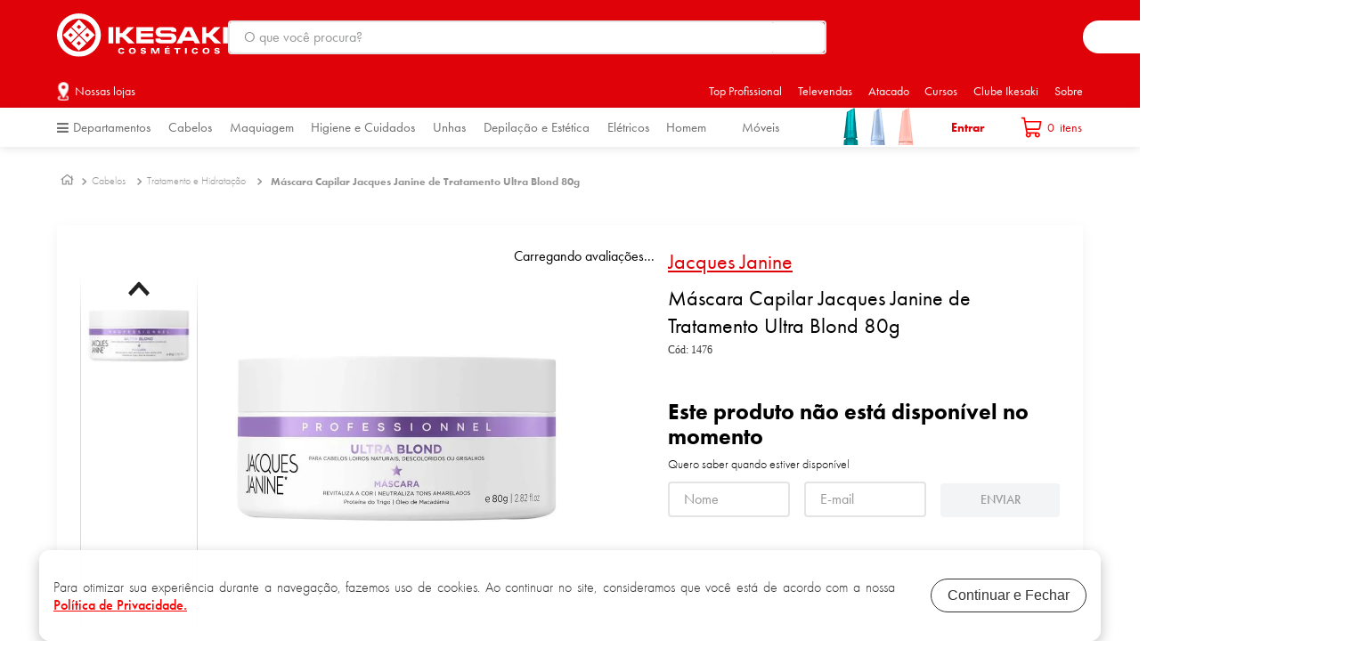

--- FILE ---
content_type: text/html; charset=utf-8
request_url: https://www.google.com/recaptcha/enterprise/anchor?ar=1&k=6LdV7CIpAAAAAPUrHXWlFArQ5hSiNQJk6Ja-vcYM&co=aHR0cHM6Ly93d3cuaWtlc2FraS5jb20uYnI6NDQz&hl=pt-BR&v=N67nZn4AqZkNcbeMu4prBgzg&size=invisible&anchor-ms=20000&execute-ms=30000&cb=e4u7zzo80jbo
body_size: 48882
content:
<!DOCTYPE HTML><html dir="ltr" lang="pt-BR"><head><meta http-equiv="Content-Type" content="text/html; charset=UTF-8">
<meta http-equiv="X-UA-Compatible" content="IE=edge">
<title>reCAPTCHA</title>
<style type="text/css">
/* cyrillic-ext */
@font-face {
  font-family: 'Roboto';
  font-style: normal;
  font-weight: 400;
  font-stretch: 100%;
  src: url(//fonts.gstatic.com/s/roboto/v48/KFO7CnqEu92Fr1ME7kSn66aGLdTylUAMa3GUBHMdazTgWw.woff2) format('woff2');
  unicode-range: U+0460-052F, U+1C80-1C8A, U+20B4, U+2DE0-2DFF, U+A640-A69F, U+FE2E-FE2F;
}
/* cyrillic */
@font-face {
  font-family: 'Roboto';
  font-style: normal;
  font-weight: 400;
  font-stretch: 100%;
  src: url(//fonts.gstatic.com/s/roboto/v48/KFO7CnqEu92Fr1ME7kSn66aGLdTylUAMa3iUBHMdazTgWw.woff2) format('woff2');
  unicode-range: U+0301, U+0400-045F, U+0490-0491, U+04B0-04B1, U+2116;
}
/* greek-ext */
@font-face {
  font-family: 'Roboto';
  font-style: normal;
  font-weight: 400;
  font-stretch: 100%;
  src: url(//fonts.gstatic.com/s/roboto/v48/KFO7CnqEu92Fr1ME7kSn66aGLdTylUAMa3CUBHMdazTgWw.woff2) format('woff2');
  unicode-range: U+1F00-1FFF;
}
/* greek */
@font-face {
  font-family: 'Roboto';
  font-style: normal;
  font-weight: 400;
  font-stretch: 100%;
  src: url(//fonts.gstatic.com/s/roboto/v48/KFO7CnqEu92Fr1ME7kSn66aGLdTylUAMa3-UBHMdazTgWw.woff2) format('woff2');
  unicode-range: U+0370-0377, U+037A-037F, U+0384-038A, U+038C, U+038E-03A1, U+03A3-03FF;
}
/* math */
@font-face {
  font-family: 'Roboto';
  font-style: normal;
  font-weight: 400;
  font-stretch: 100%;
  src: url(//fonts.gstatic.com/s/roboto/v48/KFO7CnqEu92Fr1ME7kSn66aGLdTylUAMawCUBHMdazTgWw.woff2) format('woff2');
  unicode-range: U+0302-0303, U+0305, U+0307-0308, U+0310, U+0312, U+0315, U+031A, U+0326-0327, U+032C, U+032F-0330, U+0332-0333, U+0338, U+033A, U+0346, U+034D, U+0391-03A1, U+03A3-03A9, U+03B1-03C9, U+03D1, U+03D5-03D6, U+03F0-03F1, U+03F4-03F5, U+2016-2017, U+2034-2038, U+203C, U+2040, U+2043, U+2047, U+2050, U+2057, U+205F, U+2070-2071, U+2074-208E, U+2090-209C, U+20D0-20DC, U+20E1, U+20E5-20EF, U+2100-2112, U+2114-2115, U+2117-2121, U+2123-214F, U+2190, U+2192, U+2194-21AE, U+21B0-21E5, U+21F1-21F2, U+21F4-2211, U+2213-2214, U+2216-22FF, U+2308-230B, U+2310, U+2319, U+231C-2321, U+2336-237A, U+237C, U+2395, U+239B-23B7, U+23D0, U+23DC-23E1, U+2474-2475, U+25AF, U+25B3, U+25B7, U+25BD, U+25C1, U+25CA, U+25CC, U+25FB, U+266D-266F, U+27C0-27FF, U+2900-2AFF, U+2B0E-2B11, U+2B30-2B4C, U+2BFE, U+3030, U+FF5B, U+FF5D, U+1D400-1D7FF, U+1EE00-1EEFF;
}
/* symbols */
@font-face {
  font-family: 'Roboto';
  font-style: normal;
  font-weight: 400;
  font-stretch: 100%;
  src: url(//fonts.gstatic.com/s/roboto/v48/KFO7CnqEu92Fr1ME7kSn66aGLdTylUAMaxKUBHMdazTgWw.woff2) format('woff2');
  unicode-range: U+0001-000C, U+000E-001F, U+007F-009F, U+20DD-20E0, U+20E2-20E4, U+2150-218F, U+2190, U+2192, U+2194-2199, U+21AF, U+21E6-21F0, U+21F3, U+2218-2219, U+2299, U+22C4-22C6, U+2300-243F, U+2440-244A, U+2460-24FF, U+25A0-27BF, U+2800-28FF, U+2921-2922, U+2981, U+29BF, U+29EB, U+2B00-2BFF, U+4DC0-4DFF, U+FFF9-FFFB, U+10140-1018E, U+10190-1019C, U+101A0, U+101D0-101FD, U+102E0-102FB, U+10E60-10E7E, U+1D2C0-1D2D3, U+1D2E0-1D37F, U+1F000-1F0FF, U+1F100-1F1AD, U+1F1E6-1F1FF, U+1F30D-1F30F, U+1F315, U+1F31C, U+1F31E, U+1F320-1F32C, U+1F336, U+1F378, U+1F37D, U+1F382, U+1F393-1F39F, U+1F3A7-1F3A8, U+1F3AC-1F3AF, U+1F3C2, U+1F3C4-1F3C6, U+1F3CA-1F3CE, U+1F3D4-1F3E0, U+1F3ED, U+1F3F1-1F3F3, U+1F3F5-1F3F7, U+1F408, U+1F415, U+1F41F, U+1F426, U+1F43F, U+1F441-1F442, U+1F444, U+1F446-1F449, U+1F44C-1F44E, U+1F453, U+1F46A, U+1F47D, U+1F4A3, U+1F4B0, U+1F4B3, U+1F4B9, U+1F4BB, U+1F4BF, U+1F4C8-1F4CB, U+1F4D6, U+1F4DA, U+1F4DF, U+1F4E3-1F4E6, U+1F4EA-1F4ED, U+1F4F7, U+1F4F9-1F4FB, U+1F4FD-1F4FE, U+1F503, U+1F507-1F50B, U+1F50D, U+1F512-1F513, U+1F53E-1F54A, U+1F54F-1F5FA, U+1F610, U+1F650-1F67F, U+1F687, U+1F68D, U+1F691, U+1F694, U+1F698, U+1F6AD, U+1F6B2, U+1F6B9-1F6BA, U+1F6BC, U+1F6C6-1F6CF, U+1F6D3-1F6D7, U+1F6E0-1F6EA, U+1F6F0-1F6F3, U+1F6F7-1F6FC, U+1F700-1F7FF, U+1F800-1F80B, U+1F810-1F847, U+1F850-1F859, U+1F860-1F887, U+1F890-1F8AD, U+1F8B0-1F8BB, U+1F8C0-1F8C1, U+1F900-1F90B, U+1F93B, U+1F946, U+1F984, U+1F996, U+1F9E9, U+1FA00-1FA6F, U+1FA70-1FA7C, U+1FA80-1FA89, U+1FA8F-1FAC6, U+1FACE-1FADC, U+1FADF-1FAE9, U+1FAF0-1FAF8, U+1FB00-1FBFF;
}
/* vietnamese */
@font-face {
  font-family: 'Roboto';
  font-style: normal;
  font-weight: 400;
  font-stretch: 100%;
  src: url(//fonts.gstatic.com/s/roboto/v48/KFO7CnqEu92Fr1ME7kSn66aGLdTylUAMa3OUBHMdazTgWw.woff2) format('woff2');
  unicode-range: U+0102-0103, U+0110-0111, U+0128-0129, U+0168-0169, U+01A0-01A1, U+01AF-01B0, U+0300-0301, U+0303-0304, U+0308-0309, U+0323, U+0329, U+1EA0-1EF9, U+20AB;
}
/* latin-ext */
@font-face {
  font-family: 'Roboto';
  font-style: normal;
  font-weight: 400;
  font-stretch: 100%;
  src: url(//fonts.gstatic.com/s/roboto/v48/KFO7CnqEu92Fr1ME7kSn66aGLdTylUAMa3KUBHMdazTgWw.woff2) format('woff2');
  unicode-range: U+0100-02BA, U+02BD-02C5, U+02C7-02CC, U+02CE-02D7, U+02DD-02FF, U+0304, U+0308, U+0329, U+1D00-1DBF, U+1E00-1E9F, U+1EF2-1EFF, U+2020, U+20A0-20AB, U+20AD-20C0, U+2113, U+2C60-2C7F, U+A720-A7FF;
}
/* latin */
@font-face {
  font-family: 'Roboto';
  font-style: normal;
  font-weight: 400;
  font-stretch: 100%;
  src: url(//fonts.gstatic.com/s/roboto/v48/KFO7CnqEu92Fr1ME7kSn66aGLdTylUAMa3yUBHMdazQ.woff2) format('woff2');
  unicode-range: U+0000-00FF, U+0131, U+0152-0153, U+02BB-02BC, U+02C6, U+02DA, U+02DC, U+0304, U+0308, U+0329, U+2000-206F, U+20AC, U+2122, U+2191, U+2193, U+2212, U+2215, U+FEFF, U+FFFD;
}
/* cyrillic-ext */
@font-face {
  font-family: 'Roboto';
  font-style: normal;
  font-weight: 500;
  font-stretch: 100%;
  src: url(//fonts.gstatic.com/s/roboto/v48/KFO7CnqEu92Fr1ME7kSn66aGLdTylUAMa3GUBHMdazTgWw.woff2) format('woff2');
  unicode-range: U+0460-052F, U+1C80-1C8A, U+20B4, U+2DE0-2DFF, U+A640-A69F, U+FE2E-FE2F;
}
/* cyrillic */
@font-face {
  font-family: 'Roboto';
  font-style: normal;
  font-weight: 500;
  font-stretch: 100%;
  src: url(//fonts.gstatic.com/s/roboto/v48/KFO7CnqEu92Fr1ME7kSn66aGLdTylUAMa3iUBHMdazTgWw.woff2) format('woff2');
  unicode-range: U+0301, U+0400-045F, U+0490-0491, U+04B0-04B1, U+2116;
}
/* greek-ext */
@font-face {
  font-family: 'Roboto';
  font-style: normal;
  font-weight: 500;
  font-stretch: 100%;
  src: url(//fonts.gstatic.com/s/roboto/v48/KFO7CnqEu92Fr1ME7kSn66aGLdTylUAMa3CUBHMdazTgWw.woff2) format('woff2');
  unicode-range: U+1F00-1FFF;
}
/* greek */
@font-face {
  font-family: 'Roboto';
  font-style: normal;
  font-weight: 500;
  font-stretch: 100%;
  src: url(//fonts.gstatic.com/s/roboto/v48/KFO7CnqEu92Fr1ME7kSn66aGLdTylUAMa3-UBHMdazTgWw.woff2) format('woff2');
  unicode-range: U+0370-0377, U+037A-037F, U+0384-038A, U+038C, U+038E-03A1, U+03A3-03FF;
}
/* math */
@font-face {
  font-family: 'Roboto';
  font-style: normal;
  font-weight: 500;
  font-stretch: 100%;
  src: url(//fonts.gstatic.com/s/roboto/v48/KFO7CnqEu92Fr1ME7kSn66aGLdTylUAMawCUBHMdazTgWw.woff2) format('woff2');
  unicode-range: U+0302-0303, U+0305, U+0307-0308, U+0310, U+0312, U+0315, U+031A, U+0326-0327, U+032C, U+032F-0330, U+0332-0333, U+0338, U+033A, U+0346, U+034D, U+0391-03A1, U+03A3-03A9, U+03B1-03C9, U+03D1, U+03D5-03D6, U+03F0-03F1, U+03F4-03F5, U+2016-2017, U+2034-2038, U+203C, U+2040, U+2043, U+2047, U+2050, U+2057, U+205F, U+2070-2071, U+2074-208E, U+2090-209C, U+20D0-20DC, U+20E1, U+20E5-20EF, U+2100-2112, U+2114-2115, U+2117-2121, U+2123-214F, U+2190, U+2192, U+2194-21AE, U+21B0-21E5, U+21F1-21F2, U+21F4-2211, U+2213-2214, U+2216-22FF, U+2308-230B, U+2310, U+2319, U+231C-2321, U+2336-237A, U+237C, U+2395, U+239B-23B7, U+23D0, U+23DC-23E1, U+2474-2475, U+25AF, U+25B3, U+25B7, U+25BD, U+25C1, U+25CA, U+25CC, U+25FB, U+266D-266F, U+27C0-27FF, U+2900-2AFF, U+2B0E-2B11, U+2B30-2B4C, U+2BFE, U+3030, U+FF5B, U+FF5D, U+1D400-1D7FF, U+1EE00-1EEFF;
}
/* symbols */
@font-face {
  font-family: 'Roboto';
  font-style: normal;
  font-weight: 500;
  font-stretch: 100%;
  src: url(//fonts.gstatic.com/s/roboto/v48/KFO7CnqEu92Fr1ME7kSn66aGLdTylUAMaxKUBHMdazTgWw.woff2) format('woff2');
  unicode-range: U+0001-000C, U+000E-001F, U+007F-009F, U+20DD-20E0, U+20E2-20E4, U+2150-218F, U+2190, U+2192, U+2194-2199, U+21AF, U+21E6-21F0, U+21F3, U+2218-2219, U+2299, U+22C4-22C6, U+2300-243F, U+2440-244A, U+2460-24FF, U+25A0-27BF, U+2800-28FF, U+2921-2922, U+2981, U+29BF, U+29EB, U+2B00-2BFF, U+4DC0-4DFF, U+FFF9-FFFB, U+10140-1018E, U+10190-1019C, U+101A0, U+101D0-101FD, U+102E0-102FB, U+10E60-10E7E, U+1D2C0-1D2D3, U+1D2E0-1D37F, U+1F000-1F0FF, U+1F100-1F1AD, U+1F1E6-1F1FF, U+1F30D-1F30F, U+1F315, U+1F31C, U+1F31E, U+1F320-1F32C, U+1F336, U+1F378, U+1F37D, U+1F382, U+1F393-1F39F, U+1F3A7-1F3A8, U+1F3AC-1F3AF, U+1F3C2, U+1F3C4-1F3C6, U+1F3CA-1F3CE, U+1F3D4-1F3E0, U+1F3ED, U+1F3F1-1F3F3, U+1F3F5-1F3F7, U+1F408, U+1F415, U+1F41F, U+1F426, U+1F43F, U+1F441-1F442, U+1F444, U+1F446-1F449, U+1F44C-1F44E, U+1F453, U+1F46A, U+1F47D, U+1F4A3, U+1F4B0, U+1F4B3, U+1F4B9, U+1F4BB, U+1F4BF, U+1F4C8-1F4CB, U+1F4D6, U+1F4DA, U+1F4DF, U+1F4E3-1F4E6, U+1F4EA-1F4ED, U+1F4F7, U+1F4F9-1F4FB, U+1F4FD-1F4FE, U+1F503, U+1F507-1F50B, U+1F50D, U+1F512-1F513, U+1F53E-1F54A, U+1F54F-1F5FA, U+1F610, U+1F650-1F67F, U+1F687, U+1F68D, U+1F691, U+1F694, U+1F698, U+1F6AD, U+1F6B2, U+1F6B9-1F6BA, U+1F6BC, U+1F6C6-1F6CF, U+1F6D3-1F6D7, U+1F6E0-1F6EA, U+1F6F0-1F6F3, U+1F6F7-1F6FC, U+1F700-1F7FF, U+1F800-1F80B, U+1F810-1F847, U+1F850-1F859, U+1F860-1F887, U+1F890-1F8AD, U+1F8B0-1F8BB, U+1F8C0-1F8C1, U+1F900-1F90B, U+1F93B, U+1F946, U+1F984, U+1F996, U+1F9E9, U+1FA00-1FA6F, U+1FA70-1FA7C, U+1FA80-1FA89, U+1FA8F-1FAC6, U+1FACE-1FADC, U+1FADF-1FAE9, U+1FAF0-1FAF8, U+1FB00-1FBFF;
}
/* vietnamese */
@font-face {
  font-family: 'Roboto';
  font-style: normal;
  font-weight: 500;
  font-stretch: 100%;
  src: url(//fonts.gstatic.com/s/roboto/v48/KFO7CnqEu92Fr1ME7kSn66aGLdTylUAMa3OUBHMdazTgWw.woff2) format('woff2');
  unicode-range: U+0102-0103, U+0110-0111, U+0128-0129, U+0168-0169, U+01A0-01A1, U+01AF-01B0, U+0300-0301, U+0303-0304, U+0308-0309, U+0323, U+0329, U+1EA0-1EF9, U+20AB;
}
/* latin-ext */
@font-face {
  font-family: 'Roboto';
  font-style: normal;
  font-weight: 500;
  font-stretch: 100%;
  src: url(//fonts.gstatic.com/s/roboto/v48/KFO7CnqEu92Fr1ME7kSn66aGLdTylUAMa3KUBHMdazTgWw.woff2) format('woff2');
  unicode-range: U+0100-02BA, U+02BD-02C5, U+02C7-02CC, U+02CE-02D7, U+02DD-02FF, U+0304, U+0308, U+0329, U+1D00-1DBF, U+1E00-1E9F, U+1EF2-1EFF, U+2020, U+20A0-20AB, U+20AD-20C0, U+2113, U+2C60-2C7F, U+A720-A7FF;
}
/* latin */
@font-face {
  font-family: 'Roboto';
  font-style: normal;
  font-weight: 500;
  font-stretch: 100%;
  src: url(//fonts.gstatic.com/s/roboto/v48/KFO7CnqEu92Fr1ME7kSn66aGLdTylUAMa3yUBHMdazQ.woff2) format('woff2');
  unicode-range: U+0000-00FF, U+0131, U+0152-0153, U+02BB-02BC, U+02C6, U+02DA, U+02DC, U+0304, U+0308, U+0329, U+2000-206F, U+20AC, U+2122, U+2191, U+2193, U+2212, U+2215, U+FEFF, U+FFFD;
}
/* cyrillic-ext */
@font-face {
  font-family: 'Roboto';
  font-style: normal;
  font-weight: 900;
  font-stretch: 100%;
  src: url(//fonts.gstatic.com/s/roboto/v48/KFO7CnqEu92Fr1ME7kSn66aGLdTylUAMa3GUBHMdazTgWw.woff2) format('woff2');
  unicode-range: U+0460-052F, U+1C80-1C8A, U+20B4, U+2DE0-2DFF, U+A640-A69F, U+FE2E-FE2F;
}
/* cyrillic */
@font-face {
  font-family: 'Roboto';
  font-style: normal;
  font-weight: 900;
  font-stretch: 100%;
  src: url(//fonts.gstatic.com/s/roboto/v48/KFO7CnqEu92Fr1ME7kSn66aGLdTylUAMa3iUBHMdazTgWw.woff2) format('woff2');
  unicode-range: U+0301, U+0400-045F, U+0490-0491, U+04B0-04B1, U+2116;
}
/* greek-ext */
@font-face {
  font-family: 'Roboto';
  font-style: normal;
  font-weight: 900;
  font-stretch: 100%;
  src: url(//fonts.gstatic.com/s/roboto/v48/KFO7CnqEu92Fr1ME7kSn66aGLdTylUAMa3CUBHMdazTgWw.woff2) format('woff2');
  unicode-range: U+1F00-1FFF;
}
/* greek */
@font-face {
  font-family: 'Roboto';
  font-style: normal;
  font-weight: 900;
  font-stretch: 100%;
  src: url(//fonts.gstatic.com/s/roboto/v48/KFO7CnqEu92Fr1ME7kSn66aGLdTylUAMa3-UBHMdazTgWw.woff2) format('woff2');
  unicode-range: U+0370-0377, U+037A-037F, U+0384-038A, U+038C, U+038E-03A1, U+03A3-03FF;
}
/* math */
@font-face {
  font-family: 'Roboto';
  font-style: normal;
  font-weight: 900;
  font-stretch: 100%;
  src: url(//fonts.gstatic.com/s/roboto/v48/KFO7CnqEu92Fr1ME7kSn66aGLdTylUAMawCUBHMdazTgWw.woff2) format('woff2');
  unicode-range: U+0302-0303, U+0305, U+0307-0308, U+0310, U+0312, U+0315, U+031A, U+0326-0327, U+032C, U+032F-0330, U+0332-0333, U+0338, U+033A, U+0346, U+034D, U+0391-03A1, U+03A3-03A9, U+03B1-03C9, U+03D1, U+03D5-03D6, U+03F0-03F1, U+03F4-03F5, U+2016-2017, U+2034-2038, U+203C, U+2040, U+2043, U+2047, U+2050, U+2057, U+205F, U+2070-2071, U+2074-208E, U+2090-209C, U+20D0-20DC, U+20E1, U+20E5-20EF, U+2100-2112, U+2114-2115, U+2117-2121, U+2123-214F, U+2190, U+2192, U+2194-21AE, U+21B0-21E5, U+21F1-21F2, U+21F4-2211, U+2213-2214, U+2216-22FF, U+2308-230B, U+2310, U+2319, U+231C-2321, U+2336-237A, U+237C, U+2395, U+239B-23B7, U+23D0, U+23DC-23E1, U+2474-2475, U+25AF, U+25B3, U+25B7, U+25BD, U+25C1, U+25CA, U+25CC, U+25FB, U+266D-266F, U+27C0-27FF, U+2900-2AFF, U+2B0E-2B11, U+2B30-2B4C, U+2BFE, U+3030, U+FF5B, U+FF5D, U+1D400-1D7FF, U+1EE00-1EEFF;
}
/* symbols */
@font-face {
  font-family: 'Roboto';
  font-style: normal;
  font-weight: 900;
  font-stretch: 100%;
  src: url(//fonts.gstatic.com/s/roboto/v48/KFO7CnqEu92Fr1ME7kSn66aGLdTylUAMaxKUBHMdazTgWw.woff2) format('woff2');
  unicode-range: U+0001-000C, U+000E-001F, U+007F-009F, U+20DD-20E0, U+20E2-20E4, U+2150-218F, U+2190, U+2192, U+2194-2199, U+21AF, U+21E6-21F0, U+21F3, U+2218-2219, U+2299, U+22C4-22C6, U+2300-243F, U+2440-244A, U+2460-24FF, U+25A0-27BF, U+2800-28FF, U+2921-2922, U+2981, U+29BF, U+29EB, U+2B00-2BFF, U+4DC0-4DFF, U+FFF9-FFFB, U+10140-1018E, U+10190-1019C, U+101A0, U+101D0-101FD, U+102E0-102FB, U+10E60-10E7E, U+1D2C0-1D2D3, U+1D2E0-1D37F, U+1F000-1F0FF, U+1F100-1F1AD, U+1F1E6-1F1FF, U+1F30D-1F30F, U+1F315, U+1F31C, U+1F31E, U+1F320-1F32C, U+1F336, U+1F378, U+1F37D, U+1F382, U+1F393-1F39F, U+1F3A7-1F3A8, U+1F3AC-1F3AF, U+1F3C2, U+1F3C4-1F3C6, U+1F3CA-1F3CE, U+1F3D4-1F3E0, U+1F3ED, U+1F3F1-1F3F3, U+1F3F5-1F3F7, U+1F408, U+1F415, U+1F41F, U+1F426, U+1F43F, U+1F441-1F442, U+1F444, U+1F446-1F449, U+1F44C-1F44E, U+1F453, U+1F46A, U+1F47D, U+1F4A3, U+1F4B0, U+1F4B3, U+1F4B9, U+1F4BB, U+1F4BF, U+1F4C8-1F4CB, U+1F4D6, U+1F4DA, U+1F4DF, U+1F4E3-1F4E6, U+1F4EA-1F4ED, U+1F4F7, U+1F4F9-1F4FB, U+1F4FD-1F4FE, U+1F503, U+1F507-1F50B, U+1F50D, U+1F512-1F513, U+1F53E-1F54A, U+1F54F-1F5FA, U+1F610, U+1F650-1F67F, U+1F687, U+1F68D, U+1F691, U+1F694, U+1F698, U+1F6AD, U+1F6B2, U+1F6B9-1F6BA, U+1F6BC, U+1F6C6-1F6CF, U+1F6D3-1F6D7, U+1F6E0-1F6EA, U+1F6F0-1F6F3, U+1F6F7-1F6FC, U+1F700-1F7FF, U+1F800-1F80B, U+1F810-1F847, U+1F850-1F859, U+1F860-1F887, U+1F890-1F8AD, U+1F8B0-1F8BB, U+1F8C0-1F8C1, U+1F900-1F90B, U+1F93B, U+1F946, U+1F984, U+1F996, U+1F9E9, U+1FA00-1FA6F, U+1FA70-1FA7C, U+1FA80-1FA89, U+1FA8F-1FAC6, U+1FACE-1FADC, U+1FADF-1FAE9, U+1FAF0-1FAF8, U+1FB00-1FBFF;
}
/* vietnamese */
@font-face {
  font-family: 'Roboto';
  font-style: normal;
  font-weight: 900;
  font-stretch: 100%;
  src: url(//fonts.gstatic.com/s/roboto/v48/KFO7CnqEu92Fr1ME7kSn66aGLdTylUAMa3OUBHMdazTgWw.woff2) format('woff2');
  unicode-range: U+0102-0103, U+0110-0111, U+0128-0129, U+0168-0169, U+01A0-01A1, U+01AF-01B0, U+0300-0301, U+0303-0304, U+0308-0309, U+0323, U+0329, U+1EA0-1EF9, U+20AB;
}
/* latin-ext */
@font-face {
  font-family: 'Roboto';
  font-style: normal;
  font-weight: 900;
  font-stretch: 100%;
  src: url(//fonts.gstatic.com/s/roboto/v48/KFO7CnqEu92Fr1ME7kSn66aGLdTylUAMa3KUBHMdazTgWw.woff2) format('woff2');
  unicode-range: U+0100-02BA, U+02BD-02C5, U+02C7-02CC, U+02CE-02D7, U+02DD-02FF, U+0304, U+0308, U+0329, U+1D00-1DBF, U+1E00-1E9F, U+1EF2-1EFF, U+2020, U+20A0-20AB, U+20AD-20C0, U+2113, U+2C60-2C7F, U+A720-A7FF;
}
/* latin */
@font-face {
  font-family: 'Roboto';
  font-style: normal;
  font-weight: 900;
  font-stretch: 100%;
  src: url(//fonts.gstatic.com/s/roboto/v48/KFO7CnqEu92Fr1ME7kSn66aGLdTylUAMa3yUBHMdazQ.woff2) format('woff2');
  unicode-range: U+0000-00FF, U+0131, U+0152-0153, U+02BB-02BC, U+02C6, U+02DA, U+02DC, U+0304, U+0308, U+0329, U+2000-206F, U+20AC, U+2122, U+2191, U+2193, U+2212, U+2215, U+FEFF, U+FFFD;
}

</style>
<link rel="stylesheet" type="text/css" href="https://www.gstatic.com/recaptcha/releases/N67nZn4AqZkNcbeMu4prBgzg/styles__ltr.css">
<script nonce="N7GfHCFxttb7MpugBR7taQ" type="text/javascript">window['__recaptcha_api'] = 'https://www.google.com/recaptcha/enterprise/';</script>
<script type="text/javascript" src="https://www.gstatic.com/recaptcha/releases/N67nZn4AqZkNcbeMu4prBgzg/recaptcha__pt_br.js" nonce="N7GfHCFxttb7MpugBR7taQ">
      
    </script></head>
<body><div id="rc-anchor-alert" class="rc-anchor-alert"></div>
<input type="hidden" id="recaptcha-token" value="[base64]">
<script type="text/javascript" nonce="N7GfHCFxttb7MpugBR7taQ">
      recaptcha.anchor.Main.init("[\x22ainput\x22,[\x22bgdata\x22,\x22\x22,\[base64]/[base64]/MjU1Ong/[base64]/[base64]/[base64]/[base64]/[base64]/[base64]/[base64]/[base64]/[base64]/[base64]/[base64]/[base64]/[base64]/[base64]/[base64]\\u003d\x22,\[base64]\\u003d\x22,\x22fl5tEwxoGUc2w5PChy8Ew7LDj2/DjcO8wp8Sw7HCn24fLxfDuE8HF1PDiDgfw4oPOjPCpcOdwo3CpSxYw49fw6DDl8KzwrnCt3HClMOYwroPwp/Cn8O9aMK4AA0Aw7gbBcKzX8K/Xi5gYMKkwp/CpgfDmlp2w6BRI8K0w73Dn8OSw51pWMOnw5vCg0LCnk8UQ2QRw6FnAm7ClMK9w7FuIihIWksdwptxw4wAAcKMJi9VwoYow7tiYADDvMOxwpJVw4TDjktkXsOrXFd/SsOVw4XDvsOuG8K3GcOzZcKaw60bN3ZOwoJsIXHCnT3CrcKhw64Mwo0qwqsUMU7CpsKTdxYzwq/[base64]/CvWnDvcOaw6kZLzPDmMKxwp8qWjnDpMOwGsOEacOVw4MEw4kHNx3DoMO1PsOgB8O4LG7DkGkow5bCjMOgD07CjHTCkidgw4/[base64]/ChmR1YsKNwqnCn8OjET5wCMOsw7Zywp3CnsKvBV7Cu2HCkMKgw6FNw4jDn8KJfsKtIQ/DjcOGDEPCqMOhwq/[base64]/KcOXwpLDvsOTdH3DoGTDrMKBB8KGwqQ4w4DDrsOQw5zDvsKqFWnDjsO3AEzDn8KMw5rCjcKsXFrCi8KbR8Oywp4FwpzCs8KGHgXCrHNTZcKawp/[base64]/CgMOsEMKPVcKIWMKAf8OJDMKbw4HCklt6w6NMZ2wtwrMLwq9GGVV1DMORdsK3w7PDucKwaHbCuS9TXATClRDCvFTDuMKMPMKXVlzDgjtBScKxw4zDhMK5w5IxTldNwokFdQbCtnJ1wr9jw6w6wojCgWfDisO/wozDilHDg0tAw4zDpsK0eMKqNDnDo8Kjw4xmwrLDo0QXV8OfOcK+w4wHw6gmwqopGsK+SyIowqDDrcOnw5PCk0/Dq8KJwrggw6Y/cnhYw74ULEtyf8KCwrrDnSrCu8OwHcO2woQnwq3DnhpcwoTDpcKOwoBkLMOJB8KPwqNyworDocKrHcKuBgYAw4IPwr/Cm8OnEMO4woPCocKOwqTCgBQoNMKWw4oycDtPwovDqQ/Dnh7CqcKlcVbCo3/[base64]/CjcKtcsObwo8tclB3w5NmLXLDjMOtw5rDuMOIGXTCkBzDnEbCpcOKwosudQfDh8Olw7x9w53DpX0KBcKLw5Q+EjbDl3ptwpHCs8OpKsKkc8K3w75HU8OSw7fDgcOqw5xDSMKpw6LDtCpfWMKmwpDCmnTCmsKmalFlUcOkBsKyw790AsKkwqQjc2sUw40Bwr86w5/[base64]/wo/DisKdw6XCuHLDl8O9CMKvw4bDq8K3a8KKHcO1w4kLODBFwpHCsnfCncOpe03Du1rCvUwJw6TDk25WGsK+w4/CjyPCmU1Hw6dVw7DCj0vCiUHClkTDnMK4MMOfw7dKWMOgMXDDkMO8wp7Cr1RXJ8KTwrfDn3jDjVYfPMOEanDDgsOKLxzDvW/Dn8KcKsK5wqwkGH7CvhzCmWl2w6TDiQbDjcOGwpZUTzNwRxtZIB8BHMOsw5BjXUDDlMOXw7vDqsOXw4rDuHXDvsKdw4HDq8OYw5ccfF/DgUU+w6TDkMOQAsOCw7vDvxvChXs1woYLwpVySMK+wo/CkcKlFhcrAWHDmhAJw6rCocKYwqcncX3DtBMqw5BMGMOqw4XChUcmw4lIesOnwpQ9wrokCSNOwq0yLBgYFgrChMKvw7AZw4jCtnRfHcKcS8KxwpVoWTLCrTsMw7oMB8ODwrJZFm/Di8ODwpMKTHQ5wpfCj1QrK1kHwpl4VsK3dcOBNH4GQcOuPQfDo3LCohl0EggFC8OMw6HCsmxow7wWMkcswoAjbFvDvibCmMOUNmZUc8KSJsOPwp8ewpXCncKyUkJMw67CqQt4wqI5BsOQKyEcYFUXccKXwp/DncOiwoXCiMOHw45awppsECPDv8K6e3DDiRBGwp1gacOcwrLDjMKDwoPDpcOaw7YAwq0Gw7nDiMKTE8KIwrvDmw9/WjHDncOlw4ZjwoodwpwNw6zCsDNOHSl9GB9+H8OyUsOfWcO+w5jCqMKZNMKBw45Cwr0kw7U+DFjChw4DDB3CjkvDrsK9w6DCoi5PcsOSwrrCncONXcK0w5vCuB47w7jClW5dwpxaPsKpK1vCrHhoHMOwIMOTKsK0w711wq8UcsO+w4PCrsOWRnTDrcK/w7vDicKUw5dawrcncV83wpnDpWotbsK8R8K7X8Osw7oRWCnCj0t0BWxwwojCkcO0w5hrVcKcFnZXOTk7fMKHcwkvC8OHWMOpD3YlT8Oxw77Cg8Ouw4LCs8ORZRrDjMO0wp/DnRIsw7BFwqTCmgbDrFTDrcOswo/ChAEHdUB6wrl2AD7DjnbCmmlOAXxND8KSUMKowpDCsE07LQ3CtcKow4fCgArCpcKbw6XCpyYZwpVPd8KSVAJ8dcOIXMOXw43CgTfClHwnBWvCuMOUOH1ZBltjwpLDgMOlIcKTw71CwpFWEF1YI8KeZMKvwrHDtcOcF8OWwoEcwqbCpBjDh8OXwo/DtG8bw6IQw5rDgcKaEEQIN8OCfcKgVMO5wr9Ow7AJCxbDm3sGf8K3wpstwqTDujPCrALDrUbCkcOWwojCicKgWwwrW8OPw6/DiMOPw7vCvcOwEE/DjVzDn8OgJcKYw5N0w6LChMOvw4QDw6UMQW45w53Ct8O4NcOkw7tkwqfDkV/CqRvCq8OVw7PCp8O4U8KFw60wwovCpMKjwo1vwobCuhjDiT7Dl0YOwofCq2zCihhiCMKsTsOZw695w5XCnMOMFcKkFHV1cMOHw4rDrMOkw57Dm8K0w7zCp8O2F8KoTznCjkbDrcOdwpLCvcO3w7LCp8KUAcOQw5guFEV8JQ7Cs8OqasOswphDwqUdw6HDlsONw5o2wr/[base64]/DrAoBKxTDjcOIwqdtDljDm21rPHMkwq1MwqjCog5OMMOBw4BEJ8KPdjhww6UqVMK/w5sswolyL2JEbMOywoRBdFvDgsK8D8K3w5otA8K9w5sPbHLDhlzCjDzDqwrDnXJ5w60tR8Oywpkiw4Q0akbCl8OSB8KKwr7DtFnDl1tBw7HDs0zCr3vCjMOAw4DDtRoRZ3PDmcOBwptUwo1gIsK0KVbClsKcwrXDoj8/[base64]/DmMOnbMKlYVHCgsKQw5jDpkbCqEAxwrYawojDtcKPVcKjcsOdKMOjwrIBwqw2wos4wrkrw7vDq0rDm8KFwrnDtcOnw7jDnsOtw6kWJyjDoFFaw5g7GsOywplIUcOfQjNNwoEMwpBSwoHDhl3DrA7DgQ/DqlQyZSxLJMKqRRjCt8OlwoRcc8OdRsOjwoLClEHCm8OBX8O7w7Y7wqMXPicAw6tLwos/GcOVYMOkdGVhwqTCuMO7w5PCp8OZXsKrwqbDnMO0G8OqDlbCozHDhgjDuknDjcOiwqfDuMOow6fCiGZuITY3XMKkw7fCgid/[base64]/DvcKRCC9YFBgqWX9iZxXDpwkMw6xKwqtVTcORU8Kuw5fDlDxxbsODYnvDrMKGwq/CuMKowpfDg8Osw43Ds1rDs8K9aMKSwqlJw7bDn2bDlXnDhwEZw5VhF8OhVlrDocKsw6ppfsK/XGDCkRcUw5PDqMOCUcKNw5hqQMOGw6NaWMOuw4InB8KlGcO6bAhuworDvg7CtcOSf8Klw63Dv8Oxwrxpwp7ChjfChsKzw5PCvl7CpcKwwq1NwpvClRhZwr9mCGbDmMKEwoHCmyM0WcOhXMKkJCEnOHzDtMOGw4DCjcKzw69OwrXDpcKJazApw7/CvEbDk8KhwrgIAcK/wq7DnsKadjTCtsKXFlDCrzx6wqHDmARZw7Jkwq9xw4scw6XCnMOpN8K0wrQPdhphA8Oow54Rw5I+RytjQAzDlkvCs29uw6DDjjxxDWY/[base64]/[base64]/w73CiD8Aw5jCkEDDl8Oew6lubsKfK8Ocw4DCrWRZN8K6wr4jMMO7wp1WwoBiJmhTwqPCjMOTwq45VcOOw7XClClnc8Otw61yMMKewr1JIMOVwpzCqEXChMOJQMO5KlHCsRw0w7zDpmPDnn4mw7N3FSpsWGdbwodsPRRcw5XCnlB4LsKFSsKTMVxaGCfCtsKtw7lIwo/DtF0fwqTCszdREsKZYsOkZFzClHfDoMK7McK/wq/Cp8OyX8KnG8KLa0Y6wrJ+w6XCuQIWKsOlwqYCw5/CrcKwPHXDr8OJwrdjdHXClDkIw7LDn07DiMOhJcO5KcOKc8OCWALDnkF/LsKobsKfwqfDrFAzEMO/wr1kMlrCucOHwqLDmcOoCmV+wobCjkHDk0Amw4QqwohMwrfCm04yw4QMw7Zvw4vCjsKRwqFiFBRRNXMtJkPCuGjCtsOJwqB/w4JMCsOdwpxuSCRTw5AEw5fCgMKnwpt0LV3DhcK+A8OvMcKjw4jCqsOcN2LDrQcFO8KjYMOrwpDCjnwxMAgsGcKBd8KFBMKKwqdKwqzCnMKhEyHDmsKjw4FNwpw5w5/Cpm9Pw70wTyUIwoHCvkMBfDodw5PDvXAxS07DsMOkT0XDncOowotLw45tfcOTRBF/[base64]/TMKfw6nCksK5wooed8O/w4nCvsKFYlRjRcKxw40bwpNnS8Odw5ZGw603X8Osw60wwpRHJ8OdwqR1w7vDlTbDi3TCk8KFw4IbwrLDuzbDtHctf8Kaw5wzwrDCjMKzwoXCiDzDksKnw5lXfEjCpcO/w7LCpEPDt8Onw7DDtSXDkcOqWMOeZDEGO37CjADCk8OAKMKYJsKlPWpVQzV6w48ew6DCjsOQP8OwPsK2w6hiVwd0wpADLDfDiFN7W1/CpBHDkMKpwpfDicODw5gDBBfDu8K2w4PDlTgXwqkwIcK6w5nDs0TCu2VNYsKDw7svIwQTBMO1J8KZKxjDoybCmjY7w5DCglE6w6nDpwFqwoTDjgU/[base64]/PEZjJQbCgF4mdcOIwrR9wq7CkmbDosO/[base64]/QcOGwpDCscOEIw0bBgrCkRsrBjt+bsKdw5Qxwoc7WzA7IMO/[base64]/w7rDm8Kmw5/Cr8OLwo8XwpV3w5rCgHvCvsOEwoLDkCTCsMOxw4opesK0D2DCpMO5NcKbQ8KiwpHCuz7CisK9NMKVHEAaw6DDrsK4w60cG8K1woPCuBPDtMKlPcKfw6lxw7LCr8KDwpTCmisvw6cnw5HDisOjO8Kow4/[base64]/Ds8Kcf8OAwoDCo0DCjcKPcsOvbH7CmCXDpsOcIS3CvA/CocKWc8KRd1IJQmFQOlnCtcKWw5kAwq1hIiFqw6PCp8Kyw7HDo8O0w7fDkygHJ8KUYh/ChTAaw4nCpcObEcOIwqXDhVPDh8KfwpQlGcO/wrHCssK6bydPbcKSw4zDoSQkeRhZw43Dj8KQw68rcSrCucKAw6fDucOowobChTFaw6pnw7TDvxnDuMOkblsPOSs5w7xAWcKTwolzYlzDpcKSwpvDvnI6E8KOYsKFw7cGwr1qC8K7Fl/DmAI6U8Otw5Z1wr0TTH1NwoE4ckzDqBjDhMKSw6NhOcKLV0HDisOCw43DoAXCksOWw7rCl8O3WcOVPlbDrsKLw77CjD8tenrCu0jDoyHCucKWWVpRdcKWJ8OLHG05Rh8Cw6xZRSfCnExXIWRPC8OTQjnCtcO6wp3DjQgbU8O2YzXCiyLDssKJJ2ZzwpZGDV/[base64]/Lh9fw5/[base64]/ClQ/DrUpkwocsXsOOd8ObwrTDjH8UU27Du8KuLwltw6t+wr0Hw7U/[base64]/CkxHDvnbCicKbEsObDcKRw7FLdlFKw75mF8OiXRY+Xx7Co8Oqw7AHB3hLwoV9wr3DkBPCtsO/w5bDlmcSCUoOenExw4pLwr99w68cOcOzHsOTbsKbA1FWCX3DrGVFWsK3WzByw5bCrylewonDhmLDrW3DhcK8woHCv8OtHMOvQ8KXHnTDq1rCl8OIw4LDsMKQEinCosO4TsKUworDgCDDsMKdbsKKDVZRKBx/I8KcwqvDsH3CicOcEMOcw67CjgbDr8KOwpUDwrUCw5UyFsKgBiLDicKtw53CqcOrw7wSwrMIDx3Cj18rRcOVw4/Ck2TDnsOgTsOgdcKtwop6w6/DtR7DkUp6XcKrS8OFCBRCBMK+IsOjw5gBHMOrdETDlsKTw7HDssK9a0fDhBIGX8Kqdl/Ci8Ocw7lTwqlsfjUtHMKSHcKZw5/CuMO3w4XCm8OXw5HCrV7CtsK0w7JbQxnCnl7DosKhLcOwwr/DqkIcw4PDlxozwqnDuw/DpiQgf8Ofwp8Lw7VWw5/CocOqw5XCoC9/fj3DtMK6ZUATQ8KFw68LKG7CksKewrDChzNww4FvSHwbwp8gw7zChsKPwrQGw5TCgsOnwrRgwo45wrB+FxzDj0tmYwdbw6QwBmJxGsOowqbDtBV/dXsiwqrDo8KANTINHkUlwpzDtMKrw5PCg8KGwoUzw7rDs8OnwpRzeMKdw4TDr8KVwrDCvQp8w4LCkcK5b8OmHcK7w5TDpMOvL8OociojbTzDlDB/[base64]/DqH7Ds2nDiMOmwoVZwoBUw53CglJ0Ml55wrxtYinDqSsDVhvCpSvCqUxlWAYHInbCo8O1IsOYLMOFw6vCmRbDvMK0J8Ouw5hNf8ObQGzCv8KuIkRgNMKaNWvDo8OkfxTCjMO/w5/[base64]/wqbDg3nCnWTDgcKlw5HCuQ7DhC/DjQXDqsOYwoXCmMOZHMOXw7k5DsOYS8KWIcOJKMK7w7sQw74/w4zDkcK1wpppNMKgw7/[base64]/wrPCvX/CjGLCkQbChsKKw7Uawq8ew4hufG1tchrDqmwlwrAXw41uw4LCnwnDoDXCt8KQEFd2w5DDg8OAw4HCogXCrMKQeMOjw7FgwoUpcjVKfsKSw7DDucO5woPCo8KCGsODSDHCjQdVwpzCi8O/[base64]/[base64]/DlMKYw6A5acKxwqPDjzrCjmTDusK/wr8yYnk2w7s4woRDWMOeHsO2wprCqDXCj2LCl8KsSiBlUMKswqvCr8Ojwr/[base64]/CuWh3Tyt0w6sfw6MAC2FzMsOTw4NlUlzCn1nCrQoZwovClsOWw5INw6rDphJOw5jChMKCfMKhCF5mWmwzwq/[base64]/SyhbwpYIMsOvw7g9worCqxnClgbCqh7DhsOOFsKdwqHDlgrDu8KjwpLDi35VNsKaJsKMwoPDsRrDscOhTcKIw4fCksKZPF1DwrDCmmbCtjbDqnVve8OVc3g3KsOpw5HCm8KXT37CijrDlBLCm8K2w5pewrc8IMOEw7zDr8KMwqwtwo0zXsOqKUdWwpQsd1/DnMOWUcK6w5LCkWcDOQfDihDDgcKUw4LCuMOwwq7DtQx+w5/DjkLCisOgw746worChC1qSsKrPMKzwr7CosOPayfDtmpLw6DDq8OIwqV1w6bDj2vDrcKhW201Aw8mXGwgCMK4w6fCknl2SsO5w5ceCMKbVmTChMOqwqDDkcOhwpxHFnwLA1YeTgpEEsOjw7oKDh/Cl8O9VMO2w4I5VlfCkCvCuVrCvcKNwpTDhmFNcXwkw5NBBS7DkShdwp8QNMOrw5nCn1fDpcONw5U0wqvChMK2TMK3RBHCjMO8wo7DpMOvU8KPw7bCvsKkw7sjwqM/[base64]/DrSzCpcODOirCuxnDvcKRwqgwUsKxPUofw7PDinzCkzjDoMKzRcORwqLDviM2HX/Cvg/CnH7CqAYRZTzCucO2wpwdw6jDhMKoWzPClz4aFnfDisK0wrbCs0vDoMO1Tg7CicOmBn1Tw6Edw4nDmcK8TVjCisODNhUmfcKHIxDDuDfCtcOyHUXDqwMkLsOMwqjDncKxLMOpw4rCtRtvwr5uwrJhLivCkcOHEMKrwr9zB0Z+KT5qOMKbPyhFDH/DvjwIORxnwpPCvC7CiMKYw4nDksOWw4kIITbCgMKxw58dZxjDlcOHAxh3wo4OZWREB8OBw5fDqcK6w75Pw7ElSCPCggNkG8KYw6VsWcKvw5w0wr1zSMKywq8jVyMYw7t8SsKFw5dCwrfChsKGP3rDisOTYXoCwronw7t5AQ3CocOUN1XDmgwUGhANZAA4wqpoABjDkw/DkcKNHSotIMOjP8KQwpk9QRTDoFfCrjgfwqk0ClLCgcOUwobDghrDm8KQVcO+w7c5EAYILT3CkGBUw6bCvsKJHmLDlMO4KlFAYMOWw6PDsMO/[base64]/Dg0TCn1Z3w4zDj8KTAh7DjFd5WzXCtWolCXhjX3XDnUp2woc2wq0bbRVywoZEFcKWU8KgLMOkwrHChMKJwoPDv3nChzg2wqhIwrYWdy/DnmPDuFUNEcKxw6MsaCDCisKIX8KaEMKje8KtPsO/w4/Dp37Cjw/CoTIzJcOyf8O2NMO0wpdZJRhQw5FeYzd1QMO/RxETKcOUYUsNw5bCpTwffjl3K8OwwrkDRmDCgsOPBsKewpjDsAguS8O8w4wlXcO8Pj56wrJVYB7DgcOKTsOswpjCkUzDuEN+w6F7ccKfworCqVVCQ8OFwoBFCcOqwrYFw6HClMK/SgLCscKDG0nDli9Kw6t3SsKzdsOXLcKzwqQyw5rCkTZ1w5wkwppew5gywqFlW8KjI2lWwrw/wp9VDzPDlsOpw7bDnw4Nw7gXccO7w43DvMKUXCxRw7nCqkDChnjDrMK0QCcQwrLDsV8fw7/CizhUWG/Dk8Owwqwuwr/[base64]/ZMOqwqfDjy/CvsK6wqHDi8OCfkk6IzjCiFfDoQ5QFMKOK1DCt8KRw7o5DCs7wofCqMKOcx7Cqlx+wrbDiVZoKcKqecKWwpNRwqZfZjA4wrHCvjXCtMKTJXoqe0YzGljDt8OCfynChgDCrVZkYcO7w5XCg8KYPxpqwqhPwovCrXIRV1jCrDkxwpo/wp1FdVMRDcO+wqXCjcOJwpw5w5DCtMKQAA/ClMOPwrB+wrTCv27CmcOBNgTCs8Kow7hcw5YHwo7ClMKSwpkDw6DCnmvDpsKtwqN3NxTCmsKzeXHDuHpsT0vCpcKpMMOnGcOLw61XPMKJw6QrTUVpBRfDsggGGktBw71CD0pOSWchVGQlw4MLw7EUwqdpwp/Clg41w6cIw6x1X8Ovw59ZA8KcLcOsw7tqw6FzX1prwogzCsKAwpt6wqbDkFM8wr5hQsKMIS9Dwq7DrcOVX8OVw78qLj9YHMKXPAzDoDFgw6nDjcO0JCvClQbCl8KIIsOwbMO6c8OCwqLCq2gVwp0PwrPCvXjCvcOhMcOiw4/Dq8Kxw5RVwrlQw4ZnEgbCgsKxN8KmPsORQFjDrF3DtsK8w4/DtG8ewptHw7PDjcO6wqw8woHCu8KDRcKHdMKNG8KPbF3DkV95wqPDoGZOUyzCoMOoWmoAFcOpFcKBw49FQnPDrcKMJMOkcTnDlnrCicKLw7nCh2dmwootwpdewp/DgAPCrcKDP04qwqA4wrLDjsKgwoTCpMOKwpR+woTDosKNwpTDjcKCw7HDiCHCimJgCTQaw7DDgsKYw4MYCnIqcCDDki0qM8KOw4kfw6XDs8KKw4/[base64]/CosOHeTnDvG9VFHHDn8OhKMO8C3wdMsOXPVPDs8O0FMKwwp/Dt8OzaMKew6jDnDnDvALCkxjChMKXw7PDvsKGEVEBK1VEQxzCtsOAwqDCsMKrwqfDtMKLbcK3EGtzA3Rowo0pYsOdchzDtMKZwrYNw4/[base64]/[base64]/w6fDlMK5wpnDtsOfw6IbHRDDuWXCg8OTCnHCh8KKwojDvhLDhRfChMO/w4dRH8OdasKkw5fCoSDDhTxHwq/ChsKzQ8Kvw6bDpMO9wqBQIsOfw6zCpcOSCcKgwqN6ScKkLVzDt8KewpDCgyE5wqbDqMKBdR3Dk17DkMKaw6NIw6MlYMKDw7ElX8ONWkjCtcO6FEjCg0LDoSlvTMOFbkXDp1TCpxHDj1DDhGDDllxQEMKRd8OBwovDgcKqwobCnSDDhEvCu3/CksK5w5shOBDCrxbDkxPCjMKuG8Krw4k9wr9wWsOCWUdJw69gCnJSwqXCqcOAJ8KpVzzCumDDtMOFwpDDiHFjwqTDsnfDt1wCMjHDpGUKfR/Dh8OIDsOqw4oPw584w7wBMDxcDWPCiMKRw6nCozxdw6bCjGHDmRHCosKhw5oYMWkFdsKqw6jDkMKkQ8Osw5puwrITw4VRBMKtwpZvw5U0wqNEIsOpLzxrfMKvw4I5wonCvMOBwp4Aw7bDkwLDgkfCpsOrLCZgD8OLRMKYGxo4w5R3wrVRw7AtwpYXwr/CkwTClsOMDsKyw7pfwo/CksKtdcOLw47CiBFgYhHDghXCiMOGXsK1P8OJZTxDw61Cw6bDlHZfwpHCpUwSUMOXRkDCjMODJsO9ZHxsNsOIw4oQw6Alw6LDmh3DvC5nw5kxZVrCncOCw7rDhsKEwr0YagwBw6FfwrLDp8Ogw448wp0+wo/CjGQjw652w4pnw5YnwpJLw6PCncOuIWjCp0xOwr5ofAgWwq3CucOiA8KdLGXDh8KvecKtwrzDmcOuKMK2w5bCocOPwrZ/[base64]/[base64]/ChxLDtnJ5w6zDi0F+w5DCiMK0XSFEwr/[base64]/V8OdaDTDhcOIahbDrljCrlTCj8KswqHCn8KfJRLCqMOrDycVw4giIBxXw7IYV0/CmBvCqBpwNMOKd8Krw6rDp2nDnMO+w7XDlHbDgXHDgljCmMKRw7Rzw6MEIU4JZsK7wrHCsTfCg8OPwoTCtRoMHld/[base64]/[base64]/[base64]/CtDctwphGBsKyXVgOUXfDq25Yw41Dw4/[base64]/DosKmw6g5wrYeWQRpwrcgw57DpRrCt3E0JcOmH3whwrtGRcKXEMO6wrTDqy1xw65Hw5vCnxXDj1LCt8K/LH/DsHrDsnNDwrkxdQvCkcKiwr09S8ONw7HDty/Crm3CjBkta8OwcsKnWcOTBgYDXmdowpMIwpTCuiYRRsOawpfCssKGwqI8bMOMH8Ktw6Yyw6scAcOaw7/[base64]/CgcOqS8KgcMOeY18xwp0Rw4F3M03ClX7CrU3CgsOfw7sqbMOqV0oYwq0AHsOFOC0Cw6DCpcKPw6TCtsK+w7YhYMOpwpLDoQfDvsORccONC2zDoMOPV2HDtMKKw6dcw47CscORwp5SPC7DjMObfmQ6woPClTJkw6zDqzJjd1kAw4N/wphqTMKnHknCpgzDmcODwoTDsVxXw6LCmsK+w6TCp8KAaMOHcETCrsK+wprCsMOXw55OwpnCgxgCbBB0w53DuMK0OQY7JsKaw7pFcH7CrsO0TR7Cql1CwoIxwpNWw6FPDhEBw6/DtcKeEj7DvxQdwqDCuxteUcKQw5vChMKEw6paw693ecOQLlrCnTTDtU09GMOYwoYrw73DsS1Jw7lrTcKLw7zCjcKPBnrDn3RWwpzDrkdswpBqa1/CvCnCk8KRw6rDg27CnSvDgA1iKMKjwpXCkcK/[base64]/wrHDm1XDsEo/[base64]/DvznCvmE3TMO7LV7DglvCncKUwozDkS8Xw6jCg8Kmw64mQ8KswqLDjDDDmE/DjjQ/wrbDlGnDpixXR8OITcKzwoXDuX7DmSDDr8OcwqcPwr0MNMOgw4JFwqgZa8OJwpUSFcKlT1Z9QMOdXsOhChhdw5dKwqDCr8OKw6djwo7CrmjDiS5gNRnCgD/Dh8KwwrF9wp3Cj2bCqTRgwrjCusKYw7bCrA8SwrzDnXbCiMKeb8Kkw6rDn8K1wqLDgggSwqNdwp/ChsOxHsOCwpLCgCQaJyVfasKpwo5iTjMuwqxXR8OEw7fCssObHQzDn8OrQ8KPZcK2MmcMwpDCjMKedX3Ci8KiIGzCosK/fMK6wooyVhrCh8Knw5TDkMOeX8K6w4wZw4gnLQYMH3xOw7/Cu8OiaHBhQMONw77CmMOQwqBFw4PDmnRse8KUw5p8CTTCnsKvw6fDq2zDpCDDpcKtwqR0ZU0qw4NHw7XCjsKawpNhw4/DvyAIw4/Cs8OcLwRxwotEwrQLw7ouwokXBsOXw4hqUWYjI2TCsVMUPnUlwozCohl8FGrDgAnCocKHPMOvUmzCiDl3MMKlw67Ctikuw6bCn3HCscOuDMK6MmclWsKIwqk2w40accKrbMOmJC7Cr8KXVlgIwp/[base64]/[base64]/[base64]/CtMOswqsbYsKow4vCkC/CgMO5HATDksOzwp0+fBNMEcO+LXc9woZrY8Khw5PCosK8P8OZw6vDj8KKwq/[base64]/UhIeL2TChHHCl8KNZxdlwrXDkMKdJxl+OcOBKQwVwo9xwotuO8OMw7vClRwxwrgBLlPDnzrDn8OBw6QqOcOCQcOMwocCXjjDvsKUwqTCj8Kfw7nCm8KyRD3CvcKvSsK2w6E2U3VmeifCosKZwrfDiMKowrrDrTJyHFN/[base64]/CrwrDmMKJwpZnwrLDkcOgBk7Csi91a8O/[base64]/DlXzDpG9fAC9Mw5BqJVd2wowJIMOVVsKnw7LDt0/[base64]/CuMKRMid7wpY5YnjChWHDg1rChcOqC25PwqfDuWnDt8ORwqTDgMK1G3gJV8O4w4nCmAzDqsOWNncFwqMJwqnDoQDDgF1QV8Osw7vChsK8Gx7DucOBSRHDrMKQaGLCtcKaYmnCnzgyIsKeGcOnw5vDnMOfwpHDq0jChMK3wr19BsOewoVlwqrCjHDCnS/[base64]/wpZACcOrw4glPAUdwrZjw7nCgsO6KMOLwonDp8Ohw5PCqMOtYElwGTrDkxZ6NsOVwqHDiC7DrH7DkhjClsOUwqQpASzDoXLDlcK0aMOCw64rw6gRw6PCp8O1wp9xfGXClh1qKCcOwqvDkMKgBMO5wpjCqDx9w7MOExXDvcOUecK5HMKGZcK1w7/CtHN7wr7CpMKowpJHwpDCgWnCucK1KsOawqJuwqrCvznCmWJ3bw3CpMKlw7NiaRzCnUvDhcO6emrDkgYrIizDkiPDh8Opw7YmQC9jKMO5w6/CkURwwovDm8OEw5obwrN6w6AWwpQ9MsKbwp/CisODw6EHCxJLc8KJbSLCq8KUF8KVw5dpw4kXw6NDHAsqwpPCh8Oxw5LDoXw/w5x8wrl7w4ouworCuk/CoxLCrMKbTwrCicOVfmjDr8KZMG/DmsOhbngoZHNkwpXDuBkFwoYNwrNmw5Qhw7tTKwvCtmQUP8Oow4vCiMOjWcKZXEHDvHI/w58PwpfCjsO6Zxh/[base64]/w4c0w4XDngrCtGg5Unkzw7/DkDbDq8Ojw4vDrMKbd8Osw4oxHB9QwrF0EkhCK2VkPcOrZDHCv8KyNT4SwqgCw7bDpsKTSsK0NjvCiC5cw60WDy7CvmIuS8OawrLDhnbCrkBdcMOtbhRfwq/DkkQow4M0UcKUwrvDnMOZDsOdwp/CklLDjzVYwrlqwo/[base64]/[base64]/[base64]/wqHDrMOUwobCv8KHay3Cg8Kyw4JEwqTCtQUvUMKRw64xWinDo8KsTsOPFk/DmDhDWVNBQsOSYcK9wo4tJ8O2w4rCviBhw6bCoMO7w5jDtsKTwr7CuMKpQ8OER8ObwrovAsKNw6gPLcOGw6/DvcKZb8OHw5IYI8KVw4h4wrjCscOTLsOYXwTDrhstPcOBwpo7wohNw51nwq54woHCiQ9zeMKhWcOhwqlGw4nDvsKRI8OPcjjDjcKNwo3CucKpwqAZC8KEw6zDk0wBFcKbwoYnVzV8ccOewplgPjhTwro4wrF8woXDksKJw4piw6Fiwo/CpyVRWMKww5nClcKXw7bDgRLCg8KFLlFjw7s5KcKhw7cVc0zClV3Ck24vwoPCrijDp1rCr8K6YsORw6JswqTCqwrCjlnDncO/PC7DkMKzeMKEw6DCmUB1BCzCucOLZgPCgVAmwrrDjcKMQD7DkcOlwqVDw7UDJ8OmCMKLZCjCnW7CoWYpw712Sk/[base64]/DihfDpsO7E8K7wqvDpsKHw7h7RWDCgTjCr8OswovDpCYENTR1wpdWIMKcw7hreMO7wqVQw7oIDMO/PRQfwrDDnsKLc8Okw75UOhTDmlrDlAXCpGxeeRnCjS3Dt8OCbAUfw7VDw47DmR9QQiUjScKGAQXCtcOib8Oiw5JoYcOOw5Iww4TDuMKRw68Pw7Q1w4M/VcKdw7AuAh/DiAVywpslwrXCqsOhJzMTfMOMHQfCknbCtS19EHE7wqNiw4DCpgLDvWrDuQF3woPCql3CgHVcwpBWwq7CriPCisKaw6k5CmsYMMKDwo7CgcOJw7DDu8OpwpXCum0HbMO7w7l2w67CssKEIxFMw6fDqxYiIcKUw7vCusOaBsOcwrIvCcO/AsK1TEZEw6woBcO0w7zDkwrCuMOoaDoWYhIzw7HDjSpnw7HDtzxgAMOnwr10FcOAw67DhwrDt8ObwobCqVo4MHXDjMK4PU/[base64]/[base64]/Dk3xSw77Duxg1wpHDuTU5w7d5K8K2wq8Owpl6dcOiZXzCvXFAesKCwrnCjsOSw67Ck8Orw7R4EhTCjMO2wr/Cs2hSVMO1wrVTUcOJwoV7UsKIwoHDqU5Zwp52wprDijEbTMOGwqvDjcOVIcKZw4zDkMO6LcOtwrrCpHIOc0NfcnPCvsKow7E+H8KnPydOwrHDuSDDjE3DsWUmNMK7w71FA8KQwoMswrDDm8OZEz/Dg8KYUjjCoWvCjMKcD8OAw7/[base64]/CtGnCkjTCvyPDrDAsBsKeOcKFKRjDnivCiVt/C8Ktw7LCmsKRw7INWcOKBcOVw6XDqMK4JhvDpMOvw6cGwrFBwoTCucOSY1fCgsKbCsO4w6zCq8KjwqEGwp4DGjfDsMK4dXDCqDnCsm4bYENuX8KRw63CpGNiGmzDncKHIcOUIMOPNCQaVko/LCfCkmDDr8K1wo/CmsOKwrA4w7PDowHDuiTDuy7DsMOuwpzDi8Osw6JuwpYhFQZQbXQPw5rDm1rDuizCiAHCscKNIztHfFZPwqsAwqpKfsKpw7RHMVvCocKxw5PCrMK2Y8O1bcKCw6PCt8O+wpvDqxfCssOQw7jCgMOk\x22],null,[\x22conf\x22,null,\x226LdV7CIpAAAAAPUrHXWlFArQ5hSiNQJk6Ja-vcYM\x22,0,null,null,null,1,[21,125,63,73,95,87,41,43,42,83,102,105,109,121],[7059694,433],0,null,null,null,null,0,null,0,null,700,1,null,0,\[base64]/76lBhnEnQkZnOKMAhmv8xEZ\x22,0,0,null,null,1,null,0,0,null,null,null,0],\x22https://www.ikesaki.com.br:443\x22,null,[3,1,1],null,null,null,1,3600,[\x22https://www.google.com/intl/pt-BR/policies/privacy/\x22,\x22https://www.google.com/intl/pt-BR/policies/terms/\x22],\x22l+wZ1Mlv6Ff0yOAhu5H9D451IcqqjReNYziWV8GrMxk\\u003d\x22,1,0,null,1,1769709118345,0,0,[133,61],null,[58,4],\x22RC-khQyKxzYZYaujw\x22,null,null,null,null,null,\x220dAFcWeA4JEdldDjTYIvq8W2_eHUWkt-8Y00b6l5_FIZD31EN0LamCgznoI565bmhiBoLJqu7b_h9B6jsStrWQLmyEQc5MTHvQ_Q\x22,1769791918513]");
    </script></body></html>

--- FILE ---
content_type: text/css
request_url: https://novaikesaki.vtexassets.com/_v/public/assets/v1/bundle/css/asset.min.css?v=3&files=theme,novaikesaki.novaikesaki@2.0.166$style.common,novaikesaki.novaikesaki@2.0.166$style.small,novaikesaki.novaikesaki@2.0.166$style.notsmall,novaikesaki.novaikesaki@2.0.166$style.large,novaikesaki.novaikesaki@2.0.166$style.xlarge&files=fonts,989db2448f309bfdd99b513f37c84b8f5794d2b5&files=npm,animate.css@3.7.0/animate.min.css&files=react~vtex.render-runtime@8.136.1,common&files=react~vtex.store-components@3.178.5,Container,Logo,ProductDescription,4,SearchBar,DiscountBadge,2,ProductImages&files=react~vtex.styleguide@9.146.16,0,29,15,1,Spinner,27,NumericStepper,Tooltip&files=react~vtex.flex-layout@0.21.5,0&files=react~vtex.admin-pages@4.59.0,HighlightOverlay&files=react~novaikesaki.novaikesaki@2.0.166,0&files=react~vtex.rich-text@0.16.1,index&files=react~novaikesaki.box-specs@1.0.1,BoxSpecs&files=react~novaikesaki.reviews-and-ratings@4.0.1,0&files=react~novaikesaki.box-payment@1.0.6,BoxPayment&files=react~novaikesaki.box-floating-button@0.0.7,Floating&files=react~vtex.product-identifier@0.5.0,ProductIdentifierProduct&files=react~vtex.store-video@1.4.3,0&files=react~vtex.login@2.69.1,1&files=react~vtex.minicart@2.68.0,Minicart&files=react~vtex.availability-notify@1.13.1,AvailabilityNotifier&files=react~vtex.search@2.18.8,Autocomplete&files=react~novaikesaki.box-timer@2.1.5,CountdownFlag&files=react~novaikesaki.box-share@2.0.3,Share&files=react~vtex.wish-list@1.18.2,AddProductBtn&files=react~novaikesaki.box-moveis@4.0.3,BoxMoveis,BoxMoveisShelf&files=react~vtex.slider@0.8.3,0&files=react~vtex.shelf@1.49.0,0&files=react~novaikesaki.box-reviews-gallery@0.0.10,ReviewGallery&files=react~novaikesaki.store-components@3.178.7,ProductImages&files=react~novaikesaki.box-voltage@3.0.9,BoxVoltage,CurrentVoltage&files=react~novaikesaki.box-colors@1.4.3,BoxColors&files=react~vtex.product-summary@2.91.1,ProductSummaryImage&files=react~vtex.modal-layout@0.14.2,0,ModalHeader&files=overrides,vtex.product-list@0.37.5$overrides,vtex.minicart@2.68.0$overrides,novaikesaki.novaikesaki@2.0.166$overrides,novaikesaki.novaikesaki@2.0.166$fonts&workspace=master
body_size: 102308
content:
@import url(https://fonts.googleapis.com/css2?family=Imperial+Script&display=swap);@import url(https://fonts.googleapis.com/css2?family=Inter:ital,opsz,wght@0,14..32,100..900;1,14..32,100..900&family=Montserrat:ital,wght@0,100..900;1,100..900&family=Pacifico&display=swap);@import url(https://fonts.googleapis.com/css2?family=Jost:ital,wght@0,100;0,200;0,300;0,400;0,500;0,600;0,700;0,800;0,900;1,100;1,200;1,300;1,400;1,500;1,600;1,700;1,800;1,900&family=Roboto:ital,wght@0,100;0,300;0,400;0,500;0,700;0,900;1,100;1,300;1,400;1,500;1,700;1,900&display=swap);@import url(https://cdnjs.cloudflare.com/ajax/libs/font-awesome/4.7.0/css/font-awesome.min.css);html{line-height:1.15;-ms-text-size-adjust:100%;-webkit-text-size-adjust:100%}body{margin:0}article,aside,footer,header,nav,section{display:block}h1{font-size:2em;margin:.67em 0}figcaption,figure,main{display:block}figure{margin:1em 40px}hr{box-sizing:content-box;height:0;overflow:visible}pre{font-family:monospace,monospace;font-size:1em}a{background-color:transparent;-webkit-text-decoration-skip:objects}abbr[title]{border-bottom:none;text-decoration:underline;-webkit-text-decoration:underline dotted;text-decoration:underline dotted}b,strong{font-weight:inherit;font-weight:bolder}code,kbd,samp{font-family:monospace,monospace;font-size:1em}dfn{font-style:italic}mark{background-color:#ff0;color:#000}small{font-size:80%}sub,sup{font-size:75%;line-height:0;position:relative;vertical-align:baseline}sub{bottom:-.25em}sup{top:-.5em}audio,video{display:inline-block}audio:not([controls]){display:none;height:0}img{border-style:none}svg:not(:root){overflow:hidden}button,input,optgroup,select,textarea{font-family:sans-serif;font-size:100%;line-height:1.15;margin:0}button,input{overflow:visible}button,select{text-transform:none}[type=reset],[type=submit],button,html [type=button]{-webkit-appearance:button}[type=button]::-moz-focus-inner,[type=reset]::-moz-focus-inner,[type=submit]::-moz-focus-inner,button::-moz-focus-inner{border-style:none;padding:0}[type=button]:-moz-focusring,[type=reset]:-moz-focusring,[type=submit]:-moz-focusring,button:-moz-focusring{outline:1px dotted ButtonText}fieldset{padding:.35em .75em .625em}legend{box-sizing:border-box;color:inherit;display:table;max-width:100%;padding:0;white-space:normal}progress{display:inline-block;vertical-align:baseline}textarea{overflow:auto}[type=checkbox],[type=radio]{box-sizing:border-box;padding:0}[type=number]::-webkit-inner-spin-button,[type=number]::-webkit-outer-spin-button{height:auto}[type=search]{-webkit-appearance:textfield;outline-offset:-2px}[type=search]::-webkit-search-cancel-button,[type=search]::-webkit-search-decoration{-webkit-appearance:none}::-webkit-file-upload-button{-webkit-appearance:button;font:inherit}details,menu{display:block}summary{display:list-item}canvas{display:inline-block}[hidden],template{display:none}.aspect-ratio{height:0;position:relative}.aspect-ratio--16x9{padding-bottom:56.25%}.aspect-ratio--9x16{padding-bottom:177.77%}.aspect-ratio--4x3{padding-bottom:75%}.aspect-ratio--3x4{padding-bottom:133.33%}.aspect-ratio--6x4{padding-bottom:66.6%}.aspect-ratio--4x6{padding-bottom:150%}.aspect-ratio--8x5{padding-bottom:62.5%}.aspect-ratio--5x8{padding-bottom:160%}.aspect-ratio--7x5{padding-bottom:71.42%}.aspect-ratio--5x7{padding-bottom:140%}.aspect-ratio--1x1{padding-bottom:100%}.aspect-ratio--object{position:absolute;top:0;right:0;bottom:0;left:0;width:100%;height:100%;z-index:100}.bg-rebel-pink{background-color:#f71963}.bg-heavy-rebel-pink{background-color:#dd1659}.bg-elite-purple{background-color:#8914cc}.bg-near-black{background-color:#3f3f40}.bg-dark-gray{background-color:#585959}.bg-mid-gray{background-color:#727273}.bg-gray{background-color:#979899}.bg-silver{background-color:#cacbcc}.bg-light-gray{background-color:#e3e4e6}.bg-light-silver{background-color:#f2f4f5}.bg-near-white{background-color:#f7f9fa}.bg-white{background-color:#fff}.bg-washed-blue{background-color:#edf4fa}.bg-light-blue{background-color:#cce8ff}.bg-blue{background-color:#368df7}.bg-heavy-blue{background-color:#2a6dbf}.bg-light-marine{background-color:#3d5980}.bg-marine{background-color:#25354d}.bg-serious-black{background-color:#142032}.bg-green{background-color:#8bc34a}.bg-washed-green{background-color:#eafce3}.bg-red{background-color:#ff4c4c}.bg-washed-red{background-color:#ffe6e6}.bg-yellow{background-color:#ffb100}.bg-washed-yellow{background-color:#fff6e0}.bg-black-90{background-color:rgba(0,0,0,.9)}.bg-black-80{background-color:rgba(0,0,0,.8)}.bg-black-70{background-color:rgba(0,0,0,.7)}.bg-black-60{background-color:rgba(0,0,0,.6)}.bg-black-50{background-color:rgba(0,0,0,.5)}.bg-black-40{background-color:rgba(0,0,0,.4)}.bg-black-30{background-color:rgba(0,0,0,.3)}.bg-black-20{background-color:rgba(0,0,0,.2)}.bg-black-10{background-color:rgba(0,0,0,.1)}.bg-black-05{background-color:rgba(0,0,0,.05)}.bg-black-025{background-color:rgba(0,0,0,.025)}.bg-black-0125{background-color:rgba(0,0,0,.0125)}.bg-white-90{background-color:hsla(0,0%,100%,.9)}.bg-white-80{background-color:hsla(0,0%,100%,.8)}.bg-white-70{background-color:hsla(0,0%,100%,.7)}.bg-white-60{background-color:hsla(0,0%,100%,.6)}.bg-white-50{background-color:hsla(0,0%,100%,.5)}.bg-white-40{background-color:hsla(0,0%,100%,.4)}.bg-white-30{background-color:hsla(0,0%,100%,.3)}.bg-white-20{background-color:hsla(0,0%,100%,.2)}.bg-white-10{background-color:hsla(0,0%,100%,.1)}.bg-white-05{background-color:hsla(0,0%,100%,.05)}.bg-white-025{background-color:hsla(0,0%,100%,.025)}.bg-white-0125{background-color:hsla(0,0%,100%,.0125)}.bg-base{background-color:#fff}.bg-base--inverted{background-color:#03044e}.bg-action-primary{background-color:#df0209}.bg-action-secondary{background-color:#eef3f7}.bg-emphasis{background-color:#2d17af}.bg-disabled{background-color:#f2f4f5}.bg-success{background-color:#df0209}.bg-success--faded{background-color:#eafce3}.bg-danger{background-color:#ff4c4c}.bg-danger--faded{background-color:#ffe6e6}.bg-warning{background-color:#ffb100}.bg-warning--faded{background-color:#fff6e0}.bg-muted-1{background-color:#727273}.bg-muted-2{background-color:#979899}.bg-muted-3{background-color:#cacbcc}.bg-muted-4{background-color:#e3e4e6}.bg-muted-5{background-color:#f2f4f5}.bg-transparent{background-color:transparent}.cover{background-size:cover!important}.contain{background-size:contain!important}.bg-center{background-position:50%}.bg-center,.bg-top{background-repeat:no-repeat}.bg-top{background-position:top}.bg-right{background-position:100%}.bg-bottom,.bg-right{background-repeat:no-repeat}.bg-bottom{background-position:bottom}.bg-left{background-repeat:no-repeat;background-position:0}.ba{border-style:solid;border-width:1px}.bt{border-top-style:solid;border-top-width:1px}.br{border-right-style:solid;border-right-width:1px}.bb{border-bottom-style:solid;border-bottom-width:1px}.bl{border-left-style:solid;border-left-width:1px}.bn{border-style:none;border-width:0}.b--rebel-pink{border-color:#f71963}.b--heavy-rebel-pink{border-color:#dd1659}.b--elite-purple{border-color:#8914cc}.b--near-black{border-color:#3f3f40}.b--dark-gray{border-color:#585959}.b--mid-gray{border-color:#727273}.b--gray{border-color:#979899}.b--silver{border-color:#cacbcc}.b--light-gray{border-color:#e3e4e6}.b--light-silver{border-color:#f2f4f5}.b--near-white{border-color:#f7f9fa}.b--white{border-color:#fff}.b--washed-blue{border-color:#edf4fa}.b--light-blue{border-color:#cce8ff}.b--blue{border-color:#368df7}.b--heavy-blue{border-color:#2a6dbf}.b--light-marine{border-color:#3d5980}.b--marine{border-color:#25354d}.b--serious-black{border-color:#142032}.b--green{border-color:#8bc34a}.b--washed-green{border-color:#eafce3}.b--red{border-color:#ff4c4c}.b--washed-red{border-color:#ffe6e6}.b--yellow{border-color:#ffb100}.b--washed-yellow{border-color:#fff6e0}.b--black-90{border-color:rgba(0,0,0,.9)}.b--black-80{border-color:rgba(0,0,0,.8)}.b--black-70{border-color:rgba(0,0,0,.7)}.b--black-60{border-color:rgba(0,0,0,.6)}.b--black-50{border-color:rgba(0,0,0,.5)}.b--black-40{border-color:rgba(0,0,0,.4)}.b--black-30{border-color:rgba(0,0,0,.3)}.b--black-20{border-color:rgba(0,0,0,.2)}.b--black-10{border-color:rgba(0,0,0,.1)}.b--black-05{border-color:rgba(0,0,0,.05)}.b--black-025{border-color:rgba(0,0,0,.025)}.b--black-0125{border-color:rgba(0,0,0,.0125)}.b--white-90{border-color:hsla(0,0%,100%,.9)}.b--white-80{border-color:hsla(0,0%,100%,.8)}.b--white-70{border-color:hsla(0,0%,100%,.7)}.b--white-60{border-color:hsla(0,0%,100%,.6)}.b--white-50{border-color:hsla(0,0%,100%,.5)}.b--white-40{border-color:hsla(0,0%,100%,.4)}.b--white-30{border-color:hsla(0,0%,100%,.3)}.b--white-20{border-color:hsla(0,0%,100%,.2)}.b--white-10{border-color:hsla(0,0%,100%,.1)}.b--white-05{border-color:hsla(0,0%,100%,.05)}.b--white-025{border-color:hsla(0,0%,100%,.025)}.b--white-0125{border-color:hsla(0,0%,100%,.0125)}.b--action-primary{border-color:#df0209}.b--action-secondary{border-color:#eef3f7}.b--emphasis{border-color:#2d17af}.b--disabled{border-color:#e3e4e6}.b--success{border-color:#df0209}.b--success--faded{border-color:#eafce3}.b--danger{border-color:#ff4c4c}.b--danger--faded{border-color:#ffe6e6}.b--warning{border-color:#ffb100}.b--warning--faded{border-color:#fff6e0}.b--muted-1{border-color:#727273}.b--muted-2{border-color:#979899}.b--muted-3{border-color:#cacbcc}.b--muted-4{border-color:#e3e4e6}.b--muted-5{border-color:#f2f4f5}.b--transparent{border-color:transparent}.br0{border-radius:0}.br1{border-radius:.125rem}.br2{border-radius:.25rem}.br3{border-radius:.5rem}.br4{border-radius:1rem}.br-100{border-radius:100%}.br-pill{border-radius:9999px}.br--bottom{border-top-left-radius:0;border-top-right-radius:0}.br--top{border-bottom-right-radius:0}.br--right,.br--top{border-bottom-left-radius:0}.br--right{border-top-left-radius:0}.br--left{border-top-right-radius:0;border-bottom-right-radius:0}.b--dotted{border-style:dotted}.b--dashed{border-style:dashed}.b--solid{border-style:solid}.b--none{border-style:none}.bw0{border-width:0}.bw1{border-width:.125rem}.bw2{border-width:.25rem}.bw3{border-width:.5rem}.bw4{border-width:1rem}.bw5{border-width:2rem}.bt-0{border-top-width:0}.br-0{border-right-width:0}.bb-0{border-bottom-width:0}.bl-0{border-left-width:0}.shadow-1{box-shadow:0 0 4px 2px rgba(0,0,0,.2)}.shadow-2{box-shadow:0 0 8px 2px rgba(0,0,0,.2)}.shadow-3{box-shadow:2px 2px 4px 2px rgba(0,0,0,.2)}.shadow-4{box-shadow:2px 2px 8px 0 rgba(0,0,0,.2)}.shadow-5{box-shadow:4px 4px 8px 0 rgba(0,0,0,.2)}.border-box,a,article,aside,blockquote,body,code,dd,div,dl,dt,fieldset,figcaption,figure,footer,form,h1,h2,h3,h4,h5,h6,header,html,input[type=email],input[type=number],input[type=password],input[type=tel],input[type=text],input[type=url],legend,li,main,nav,ol,p,pre,section,table,td,textarea,th,tr,ul{box-sizing:border-box}.pre{overflow-x:auto;overflow-y:hidden;overflow:scroll}.pa0{padding:0}.ma0,.na0{margin:0}.pl0{padding-left:0}.ml0,.nl0{margin-left:0}.pr0{padding-right:0}.mr0,.nr0{margin-right:0}.pt0{padding-top:0}.mt0,.nt0{margin-top:0}.pb0{padding-bottom:0}.mb0,.nb0{margin-bottom:0}.pv0{padding-top:0;padding-bottom:0}.mv0,.nv0{margin-top:0;margin-bottom:0}.ph0{padding-left:0;padding-right:0}.mh0,.nh0{margin-left:0;margin-right:0}.pa1{padding:.125rem}.ma1{margin:.125rem}.na1{margin:-.125rem}.pl1{padding-left:.125rem}.ml1{margin-left:.125rem}.nl1{margin-left:-.125rem}.pr1{padding-right:.125rem}.mr1{margin-right:.125rem}.nr1{margin-right:-.125rem}.pt1{padding-top:.125rem}.mt1{margin-top:.125rem}.nt1{margin-top:-.125rem}.pb1{padding-bottom:.125rem}.mb1{margin-bottom:.125rem}.nb1{margin-bottom:-.125rem}.pv1{padding-top:.125rem;padding-bottom:.125rem}.mv1{margin-top:.125rem;margin-bottom:.125rem}.nv1{margin-top:-.125rem;margin-bottom:-.125rem}.ph1{padding-left:.125rem;padding-right:.125rem}.mh1{margin-left:.125rem;margin-right:.125rem}.nh1{margin-left:-.125rem;margin-right:-.125rem}.pa2{padding:.25rem}.ma2{margin:.25rem}.na2{margin:-.25rem}.pl2{padding-left:.25rem}.ml2{margin-left:.25rem}.nl2{margin-left:-.25rem}.pr2{padding-right:.25rem}.mr2{margin-right:.25rem}.nr2{margin-right:-.25rem}.pt2{padding-top:.25rem}.mt2{margin-top:.25rem}.nt2{margin-top:-.25rem}.pb2{padding-bottom:.25rem}.mb2{margin-bottom:.25rem}.nb2{margin-bottom:-.25rem}.pv2{padding-top:.25rem;padding-bottom:.25rem}.mv2{margin-top:.25rem;margin-bottom:.25rem}.nv2{margin-top:-.25rem;margin-bottom:-.25rem}.ph2{padding-left:.25rem;padding-right:.25rem}.mh2{margin-left:.25rem;margin-right:.25rem}.nh2{margin-left:-.25rem;margin-right:-.25rem}.pa3{padding:.5rem}.ma3{margin:.5rem}.na3{margin:-.5rem}.pl3{padding-left:.5rem}.ml3{margin-left:.5rem}.nl3{margin-left:-.5rem}.pr3{padding-right:.5rem}.mr3{margin-right:.5rem}.nr3{margin-right:-.5rem}.pt3{padding-top:.5rem}.mt3{margin-top:.5rem}.nt3{margin-top:-.5rem}.pb3{padding-bottom:.5rem}.mb3{margin-bottom:.5rem}.nb3{margin-bottom:-.5rem}.pv3{padding-top:.5rem;padding-bottom:.5rem}.mv3{margin-top:.5rem;margin-bottom:.5rem}.nv3{margin-top:-.5rem;margin-bottom:-.5rem}.ph3{padding-left:.5rem;padding-right:.5rem}.mh3{margin-left:.5rem;margin-right:.5rem}.nh3{margin-left:-.5rem;margin-right:-.5rem}.pa4{padding:.75rem}.ma4{margin:.75rem}.na4{margin:-.75rem}.pl4{padding-left:.75rem}.ml4{margin-left:.75rem}.nl4{margin-left:-.75rem}.pr4{padding-right:.75rem}.mr4{margin-right:.75rem}.nr4{margin-right:-.75rem}.pt4{padding-top:.75rem}.mt4{margin-top:.75rem}.nt4{margin-top:-.75rem}.pb4{padding-bottom:.75rem}.mb4{margin-bottom:.75rem}.nb4{margin-bottom:-.75rem}.pv4{padding-top:.75rem;padding-bottom:.75rem}.mv4{margin-top:.75rem;margin-bottom:.75rem}.nv4{margin-top:-.75rem;margin-bottom:-.75rem}.ph4{padding-left:.75rem;padding-right:.75rem}.mh4{margin-left:.75rem;margin-right:.75rem}.nh4{margin-left:-.75rem;margin-right:-.75rem}.pa5{padding:1rem}.ma5{margin:1rem}.na5{margin:-1rem}.pl5{padding-left:1rem}.ml5{margin-left:1rem}.nl5{margin-left:-1rem}.pr5{padding-right:1rem}.mr5{margin-right:1rem}.nr5{margin-right:-1rem}.pt5{padding-top:1rem}.mt5{margin-top:1rem}.nt5{margin-top:-1rem}.pb5{padding-bottom:1rem}.mb5{margin-bottom:1rem}.nb5{margin-bottom:-1rem}.pv5{padding-top:1rem;padding-bottom:1rem}.mv5{margin-top:1rem;margin-bottom:1rem}.nv5{margin-top:-1rem;margin-bottom:-1rem}.ph5{padding-left:1rem;padding-right:1rem}.mh5{margin-left:1rem;margin-right:1rem}.nh5{margin-left:-1rem;margin-right:-1rem}.pa6{padding:1.5rem}.ma6{margin:1.5rem}.na6{margin:-1.5rem}.pl6{padding-left:1.5rem}.ml6{margin-left:1.5rem}.nl6{margin-left:-1.5rem}.pr6{padding-right:1.5rem}.mr6{margin-right:1.5rem}.nr6{margin-right:-1.5rem}.pt6{padding-top:1.5rem}.mt6{margin-top:1.5rem}.nt6{margin-top:-1.5rem}.pb6{padding-bottom:1.5rem}.mb6{margin-bottom:1.5rem}.nb6{margin-bottom:-1.5rem}.pv6{padding-top:1.5rem;padding-bottom:1.5rem}.mv6{margin-top:1.5rem;margin-bottom:1.5rem}.nv6{margin-top:-1.5rem;margin-bottom:-1.5rem}.ph6{padding-left:1.5rem;padding-right:1.5rem}.mh6{margin-left:1.5rem;margin-right:1.5rem}.nh6{margin-left:-1.5rem;margin-right:-1.5rem}.pa7{padding:2rem}.ma7{margin:2rem}.na7{margin:-2rem}.pl7{padding-left:2rem}.ml7{margin-left:2rem}.nl7{margin-left:-2rem}.pr7{padding-right:2rem}.mr7{margin-right:2rem}.nr7{margin-right:-2rem}.pt7{padding-top:2rem}.mt7{margin-top:2rem}.nt7{margin-top:-2rem}.pb7{padding-bottom:2rem}.mb7{margin-bottom:2rem}.nb7{margin-bottom:-2rem}.pv7{padding-top:2rem;padding-bottom:2rem}.mv7{margin-top:2rem;margin-bottom:2rem}.nv7{margin-top:-2rem;margin-bottom:-2rem}.ph7{padding-left:2rem;padding-right:2rem}.mh7{margin-left:2rem;margin-right:2rem}.nh7{margin-left:-2rem;margin-right:-2rem}.pa8{padding:3rem}.ma8{margin:3rem}.na8{margin:-3rem}.pl8{padding-left:3rem}.ml8{margin-left:3rem}.nl8{margin-left:-3rem}.pr8{padding-right:3rem}.mr8{margin-right:3rem}.nr8{margin-right:-3rem}.pt8{padding-top:3rem}.mt8{margin-top:3rem}.nt8{margin-top:-3rem}.pb8{padding-bottom:3rem}.mb8{margin-bottom:3rem}.nb8{margin-bottom:-3rem}.pv8{padding-top:3rem;padding-bottom:3rem}.mv8{margin-top:3rem;margin-bottom:3rem}.nv8{margin-top:-3rem;margin-bottom:-3rem}.ph8{padding-left:3rem;padding-right:3rem}.mh8{margin-left:3rem;margin-right:3rem}.nh8{margin-left:-3rem;margin-right:-3rem}.pa9{padding:4rem}.ma9{margin:4rem}.na9{margin:-4rem}.pl9{padding-left:4rem}.ml9{margin-left:4rem}.nl9{margin-left:-4rem}.pr9{padding-right:4rem}.mr9{margin-right:4rem}.nr9{margin-right:-4rem}.pt9{padding-top:4rem}.mt9{margin-top:4rem}.nt9{margin-top:-4rem}.pb9{padding-bottom:4rem}.mb9{margin-bottom:4rem}.nb9{margin-bottom:-4rem}.pv9{padding-top:4rem;padding-bottom:4rem}.mv9{margin-top:4rem;margin-bottom:4rem}.nv9{margin-top:-4rem;margin-bottom:-4rem}.ph9{padding-left:4rem;padding-right:4rem}.mh9{margin-left:4rem;margin-right:4rem}.nh9{margin-left:-4rem;margin-right:-4rem}.pa10{padding:8rem}.ma10{margin:8rem}.na10{margin:-8rem}.pl10{padding-left:8rem}.ml10{margin-left:8rem}.nl10{margin-left:-8rem}.pr10{padding-right:8rem}.mr10{margin-right:8rem}.nr10{margin-right:-8rem}.pt10{padding-top:8rem}.mt10{margin-top:8rem}.nt10{margin-top:-8rem}.pb10{padding-bottom:8rem}.mb10{margin-bottom:8rem}.nb10{margin-bottom:-8rem}.pv10{padding-top:8rem;padding-bottom:8rem}.mv10{margin-top:8rem;margin-bottom:8rem}.nv10{margin-top:-8rem;margin-bottom:-8rem}.ph10{padding-left:8rem;padding-right:8rem}.mh10{margin-left:8rem;margin-right:8rem}.nh10{margin-left:-8rem;margin-right:-8rem}.pa11{padding:16rem}.ma11{margin:16rem}.na11{margin:-16rem}.pl11{padding-left:16rem}.ml11{margin-left:16rem}.nl11{margin-left:-16rem}.pr11{padding-right:16rem}.mr11{margin-right:16rem}.nr11{margin-right:-16rem}.pt11{padding-top:16rem}.mt11{margin-top:16rem}.nt11{margin-top:-16rem}.pb11{padding-bottom:16rem}.mb11{margin-bottom:16rem}.nb11{margin-bottom:-16rem}.pv11{padding-top:16rem;padding-bottom:16rem}.mv11{margin-top:16rem;margin-bottom:16rem}.nv11{margin-top:-16rem;margin-bottom:-16rem}.ph11{padding-left:16rem;padding-right:16rem}.mh11{margin-left:16rem;margin-right:16rem}.nh11{margin-left:-16rem;margin-right:-16rem}.top-0{top:0}.right-0{right:0}.bottom-0{bottom:0}.left-0{left:0}.top-1{top:1rem}.right-1{right:1rem}.bottom-1{bottom:1rem}.left-1{left:1rem}.top-2{top:2rem}.right-2{right:2rem}.bottom-2{bottom:2rem}.left-2{left:2rem}.top--1{top:-1rem}.right--1{right:-1rem}.bottom--1{bottom:-1rem}.left--1{left:-1rem}.top--2{top:-2rem}.right--2{right:-2rem}.bottom--2{bottom:-2rem}.left--2{left:-2rem}.absolute--fill{top:0;right:0;bottom:0;left:0}.cf:after,.cf:before{content:" ";display:table}.cf:after{clear:both}.cf{*zoom:1}.cl{clear:left}.cr{clear:right}.cb{clear:both}.cn{clear:none}.dn{display:none}.di{display:inline}.db{display:block}.dib{display:inline-block}.dit{display:inline-table}.dt{display:table}.dtc{display:table-cell}.dt-row{display:table-row}.dt-row-group{display:table-row-group}.dt-column{display:table-column}.dt-column-group{display:table-column-group}.dt--fixed{table-layout:fixed;width:100%}.flex{display:-webkit-box;display:flex}.inline-flex{display:-webkit-inline-box;display:inline-flex}.flex-auto{-webkit-box-flex:1;flex:1 1 auto;min-width:0;min-height:0}.flex-none{-webkit-box-flex:0;flex:none}.flex-column{-webkit-box-orient:vertical;flex-direction:column}.flex-column,.flex-row{-webkit-box-direction:normal}.flex-row{-webkit-box-orient:horizontal;flex-direction:row}.flex-wrap{flex-wrap:wrap}.flex-nowrap{flex-wrap:nowrap}.flex-wrap-reverse{flex-wrap:wrap-reverse}.flex-column-reverse{-webkit-box-orient:vertical;-webkit-box-direction:reverse;flex-direction:column-reverse}.flex-row-reverse{-webkit-box-orient:horizontal;-webkit-box-direction:reverse;flex-direction:row-reverse}.items-start{-webkit-box-align:start;align-items:flex-start}.items-end{-webkit-box-align:end;align-items:flex-end}.items-center{-webkit-box-align:center;align-items:center}.items-baseline{-webkit-box-align:baseline;align-items:baseline}.items-stretch{-webkit-box-align:stretch;align-items:stretch}.self-start{align-self:flex-start}.self-end{align-self:flex-end}.self-center{align-self:center}.self-baseline{align-self:baseline}.self-stretch{align-self:stretch}.justify-start{-webkit-box-pack:start;justify-content:flex-start}.justify-end{-webkit-box-pack:end;justify-content:flex-end}.justify-center{-webkit-box-pack:center;justify-content:center}.justify-between{-webkit-box-pack:justify;justify-content:space-between}.justify-around{justify-content:space-around}.content-start{align-content:flex-start}.content-end{align-content:flex-end}.content-center{align-content:center}.content-between{align-content:space-between}.content-around{align-content:space-around}.content-stretch{align-content:stretch}.order-0{-webkit-box-ordinal-group:1;order:0}.order-1{-webkit-box-ordinal-group:2;order:1}.order-2{-webkit-box-ordinal-group:3;order:2}.order-3{-webkit-box-ordinal-group:4;order:3}.order-4{-webkit-box-ordinal-group:5;order:4}.order-5{-webkit-box-ordinal-group:6;order:5}.order-6{-webkit-box-ordinal-group:7;order:6}.order-7{-webkit-box-ordinal-group:8;order:7}.order-8{-webkit-box-ordinal-group:9;order:8}.order-last{-webkit-box-ordinal-group:100000;order:99999}.flex-grow-0{-webkit-box-flex:0;flex-grow:0}.flex-grow-1{-webkit-box-flex:1;flex-grow:1}.flex-shrink-0{flex-shrink:0}.flex-shrink-1{flex-shrink:1}.fl{float:left}.fl,.fr{_display:inline}.fr{float:right}.fn{float:none}body,button,input,optgroup,select,textarea{-webkit-font-smoothing:antialiased;-moz-osx-font-smoothing:grayscale}.sans-serif,body,button,input,optgroup,select,textarea{font-family:-apple-system,BlinkMacSystemFont,avenir next,avenir,helvetica neue,helvetica,ubuntu,roboto,noto,segoe ui,arial,sans-serif}.code,code{font-family:Consolas,monaco,monospace}.i{font-style:italic}.fs-normal{font-style:normal}.input-reset{-webkit-appearance:none;-moz-appearance:none}.button-reset::-moz-focus-inner,.input-reset::-moz-focus-inner{border:0;padding:0}.link{text-decoration:none}.link,.link:active,.link:focus,.link:hover,.link:link,.link:visited{-webkit-transition:color .15s ease-in;transition:color .15s ease-in}.link:focus{outline:1px dotted currentColor}.list{list-style-type:none}.h1{height:1rem}.h2{height:2rem}.h3{height:4rem}.h4{height:8rem}.h5{height:16rem}.h-25{height:25%}.h-50{height:50%}.h-75{height:75%}.h-100{height:100%}.min-h-100{min-height:100%}.vh-25{height:25vh}.vh-50{height:50vh}.vh-75{height:75vh}.vh-100{height:100vh}.min-vh-100{min-height:100vh}.h-auto{height:auto}.h-inherit{height:inherit}.h-small{height:2rem;box-sizing:border-box}.min-h-small{min-height:2rem;box-sizing:border-box}.h-regular{height:2.5rem;box-sizing:border-box}.min-h-regular{min-height:2.5rem;box-sizing:border-box}.h-large{height:3rem;box-sizing:border-box}.min-h-large{min-height:3rem;box-sizing:border-box}.rebel-pink{color:#f71963}.heavy-rebel-pink{color:#dd1659}.elite-purple{color:#8914cc}.near-black{color:#3f3f40}.dark-gray{color:#585959}.mid-gray{color:#727273}.gray{color:#979899}.silver{color:#cacbcc}.light-gray{color:#e3e4e6}.light-silver{color:#f2f4f5}.near-white{color:#f7f9fa}.white{color:#fff}.washed-blue{color:#edf4fa}.light-blue{color:#cce8ff}.blue{color:#368df7}.heavy-blue{color:#2a6dbf}.light-marine{color:#3d5980}.marine{color:#25354d}.serious-black{color:#142032}.green{color:#8bc34a}.washed-green{color:#eafce3}.red{color:#ff4c4c}.washed-red{color:#ffe6e6}.yellow{color:#ffb100}.washed-yellow{color:#fff6e0}.black-90{color:rgba(0,0,0,.9)}.black-80{color:rgba(0,0,0,.8)}.black-70{color:rgba(0,0,0,.7)}.black-60{color:rgba(0,0,0,.6)}.black-50{color:rgba(0,0,0,.5)}.black-40{color:rgba(0,0,0,.4)}.black-30{color:rgba(0,0,0,.3)}.black-20{color:rgba(0,0,0,.2)}.black-10{color:rgba(0,0,0,.1)}.black-05{color:rgba(0,0,0,.05)}.black-025{color:rgba(0,0,0,.025)}.black-0125{color:rgba(0,0,0,.0125)}.white-90{color:hsla(0,0%,100%,.9)}.white-80{color:hsla(0,0%,100%,.8)}.white-70{color:hsla(0,0%,100%,.7)}.white-60{color:hsla(0,0%,100%,.6)}.white-50{color:hsla(0,0%,100%,.5)}.white-40{color:hsla(0,0%,100%,.4)}.white-30{color:hsla(0,0%,100%,.3)}.white-20{color:hsla(0,0%,100%,.2)}.white-10{color:hsla(0,0%,100%,.1)}.white-05{color:hsla(0,0%,100%,.05)}.white-025{color:hsla(0,0%,100%,.025)}.white-0125{color:hsla(0,0%,100%,.0125)}.c-action-primary{color:#df0209}.c-action-secondary{color:#eef3f7}.c-link{color:#0f3e99}.c-emphasis{color:#2d17af}.c-disabled{color:#979899}.c-success{color:#df0209}.c-success--faded{color:#eafce3}.c-danger{color:#ff4c4c}.c-danger--faded{color:#ffe6e6}.c-warning{color:#ffb100}.c-warning--faded{color:#fff6e0}.c-muted-1{color:#727273}.c-muted-2{color:#979899}.c-muted-3{color:#cacbcc}.c-muted-4{color:#e3e4e6}.c-muted-5{color:#f2f4f5}.c-on-base{color:#3f3f40}.c-on-action-primary,.c-on-base--inverted{color:#fff}.c-on-action-secondary{color:#0f3e99}.c-on-emphasis{color:#fff}.c-on-disabled{color:#979899}.c-on-success{color:#fff}.c-on-success--faded{color:#3f3f40}.c-on-danger{color:#fff}.c-on-danger--faded{color:#3f3f40}.c-on-warning{color:#fff}.c-on-warning--faded{color:#1a1a1a}.c-on-muted-1,.c-on-muted-2{color:#fff}.c-on-muted-3,.c-on-muted-4,.c-on-muted-5{color:#3f3f40}.hover-rebel-pink:focus,.hover-rebel-pink:hover{color:#f71963}.hover-heavy-rebel-pink:focus,.hover-heavy-rebel-pink:hover{color:#dd1659}.hover-elite-purple:focus,.hover-elite-purple:hover{color:#8914cc}.hover-near-black:focus,.hover-near-black:hover{color:#3f3f40}.hover-dark-gray:focus,.hover-dark-gray:hover{color:#585959}.hover-mid-gray:focus,.hover-mid-gray:hover{color:#727273}.hover-gray:focus,.hover-gray:hover{color:#979899}.hover-silver:focus,.hover-silver:hover{color:#cacbcc}.hover-light-gray:focus,.hover-light-gray:hover{color:#e3e4e6}.hover-light-silver:focus,.hover-light-silver:hover{color:#f2f4f5}.hover-near-white:focus,.hover-near-white:hover{color:#f7f9fa}.hover-white:focus,.hover-white:hover{color:#fff}.hover-washed-blue:focus,.hover-washed-blue:hover{color:#edf4fa}.hover-light-blue:focus,.hover-light-blue:hover{color:#cce8ff}.hover-blue:focus,.hover-blue:hover{color:#368df7}.hover-heavy-blue:focus,.hover-heavy-blue:hover{color:#2a6dbf}.hover-light-marine:focus,.hover-light-marine:hover{color:#3d5980}.hover-marine:focus,.hover-marine:hover{color:#25354d}.hover-serious-black:focus,.hover-serious-black:hover{color:#142032}.hover-green:focus,.hover-green:hover{color:#8bc34a}.hover-washed-green:focus,.hover-washed-green:hover{color:#eafce3}.hover-red:focus,.hover-red:hover{color:#ff4c4c}.hover-washed-red:focus,.hover-washed-red:hover{color:#ffe6e6}.hover-yellow:focus,.hover-yellow:hover{color:#ffb100}.hover-washed-yellow:focus,.hover-washed-yellow:hover{color:#fff6e0}.hover-black-90:focus,.hover-black-90:hover{color:rgba(0,0,0,.9)}.hover-black-80:focus,.hover-black-80:hover{color:rgba(0,0,0,.8)}.hover-black-70:focus,.hover-black-70:hover{color:rgba(0,0,0,.7)}.hover-black-60:focus,.hover-black-60:hover{color:rgba(0,0,0,.6)}.hover-black-50:focus,.hover-black-50:hover{color:rgba(0,0,0,.5)}.hover-black-40:focus,.hover-black-40:hover{color:rgba(0,0,0,.4)}.hover-black-30:focus,.hover-black-30:hover{color:rgba(0,0,0,.3)}.hover-black-20:focus,.hover-black-20:hover{color:rgba(0,0,0,.2)}.hover-black-10:focus,.hover-black-10:hover{color:rgba(0,0,0,.1)}.hover-black-05:focus,.hover-black-05:hover{color:rgba(0,0,0,.05)}.hover-black-025:focus,.hover-black-025:hover{color:rgba(0,0,0,.025)}.hover-black-0125:focus,.hover-black-0125:hover{color:rgba(0,0,0,.0125)}.hover-white-90:focus,.hover-white-90:hover{color:hsla(0,0%,100%,.9)}.hover-white-80:focus,.hover-white-80:hover{color:hsla(0,0%,100%,.8)}.hover-white-70:focus,.hover-white-70:hover{color:hsla(0,0%,100%,.7)}.hover-white-60:focus,.hover-white-60:hover{color:hsla(0,0%,100%,.6)}.hover-white-50:focus,.hover-white-50:hover{color:hsla(0,0%,100%,.5)}.hover-white-40:focus,.hover-white-40:hover{color:hsla(0,0%,100%,.4)}.hover-white-30:focus,.hover-white-30:hover{color:hsla(0,0%,100%,.3)}.hover-white-20:focus,.hover-white-20:hover{color:hsla(0,0%,100%,.2)}.hover-white-10:focus,.hover-white-10:hover{color:hsla(0,0%,100%,.1)}.hover-white-05:focus,.hover-white-05:hover{color:hsla(0,0%,100%,.05)}.hover-white-025:focus,.hover-white-025:hover{color:hsla(0,0%,100%,.025)}.hover-white-0125:focus,.hover-white-0125:hover{color:hsla(0,0%,100%,.0125)}.hover-bg-rebel-pink:focus,.hover-bg-rebel-pink:hover{background-color:#f71963}.hover-b--rebel-pink:focus,.hover-b--rebel-pink:hover{border-color:#f71963}.hover-bg-heavy-rebel-pink:focus,.hover-bg-heavy-rebel-pink:hover{background-color:#dd1659}.hover-b--heavy-rebel-pink:focus,.hover-b--heavy-rebel-pink:hover{border-color:#dd1659}.hover-bg-elite-purple:focus,.hover-bg-elite-purple:hover{background-color:#8914cc}.hover-b--elite-purple:focus,.hover-b--elite-purple:hover{border-color:#8914cc}.hover-bg-near-black:focus,.hover-bg-near-black:hover{background-color:#3f3f40}.hover-b--near-black:focus,.hover-b--near-black:hover{border-color:#3f3f40}.hover-bg-dark-gray:focus,.hover-bg-dark-gray:hover{background-color:#585959}.hover-b--dark-gray:focus,.hover-b--dark-gray:hover{border-color:#585959}.hover-bg-mid-gray:focus,.hover-bg-mid-gray:hover{background-color:#727273}.hover-b--mid-gray:focus,.hover-b--mid-gray:hover{border-color:#727273}.hover-bg-gray:focus,.hover-bg-gray:hover{background-color:#979899}.hover-b--gray:focus,.hover-b--gray:hover{border-color:#979899}.hover-bg-silver:focus,.hover-bg-silver:hover{background-color:#cacbcc}.hover-b--silver:focus,.hover-b--silver:hover{border-color:#cacbcc}.hover-bg-light-gray:focus,.hover-bg-light-gray:hover{background-color:#e3e4e6}.hover-b--light-gray:focus,.hover-b--light-gray:hover{border-color:#e3e4e6}.hover-bg-light-silver:focus,.hover-bg-light-silver:hover{background-color:#f2f4f5}.hover-b--light-silver:focus,.hover-b--light-silver:hover{border-color:#f2f4f5}.hover-bg-near-white:focus,.hover-bg-near-white:hover{background-color:#f7f9fa}.hover-b--near-white:focus,.hover-b--near-white:hover{border-color:#f7f9fa}.hover-bg-white:focus,.hover-bg-white:hover{background-color:#fff}.hover-b--white:focus,.hover-b--white:hover{border-color:#fff}.hover-bg-washed-blue:focus,.hover-bg-washed-blue:hover{background-color:#edf4fa}.hover-b--washed-blue:focus,.hover-b--washed-blue:hover{border-color:#edf4fa}.hover-bg-light-blue:focus,.hover-bg-light-blue:hover{background-color:#cce8ff}.hover-b--light-blue:focus,.hover-b--light-blue:hover{border-color:#cce8ff}.hover-bg-blue:focus,.hover-bg-blue:hover{background-color:#368df7}.hover-b--blue:focus,.hover-b--blue:hover{border-color:#368df7}.hover-bg-heavy-blue:focus,.hover-bg-heavy-blue:hover{background-color:#2a6dbf}.hover-b--heavy-blue:focus,.hover-b--heavy-blue:hover{border-color:#2a6dbf}.hover-bg-light-marine:focus,.hover-bg-light-marine:hover{background-color:#3d5980}.hover-b--light-marine:focus,.hover-b--light-marine:hover{border-color:#3d5980}.hover-bg-marine:focus,.hover-bg-marine:hover{background-color:#25354d}.hover-b--marine:focus,.hover-b--marine:hover{border-color:#25354d}.hover-bg-serious-black:focus,.hover-bg-serious-black:hover{background-color:#142032}.hover-b--serious-black:focus,.hover-b--serious-black:hover{border-color:#142032}.hover-bg-green:focus,.hover-bg-green:hover{background-color:#8bc34a}.hover-b--green:focus,.hover-b--green:hover{border-color:#8bc34a}.hover-bg-washed-green:focus,.hover-bg-washed-green:hover{background-color:#eafce3}.hover-b--washed-green:focus,.hover-b--washed-green:hover{border-color:#eafce3}.hover-bg-red:focus,.hover-bg-red:hover{background-color:#ff4c4c}.hover-b--red:focus,.hover-b--red:hover{border-color:#ff4c4c}.hover-bg-washed-red:focus,.hover-bg-washed-red:hover{background-color:#ffe6e6}.hover-b--washed-red:focus,.hover-b--washed-red:hover{border-color:#ffe6e6}.hover-bg-yellow:focus,.hover-bg-yellow:hover{background-color:#ffb100}.hover-b--yellow:focus,.hover-b--yellow:hover{border-color:#ffb100}.hover-bg-washed-yellow:focus,.hover-bg-washed-yellow:hover{background-color:#fff6e0}.hover-b--washed-yellow:focus,.hover-b--washed-yellow:hover{border-color:#fff6e0}.hover-bg-black-90:focus,.hover-bg-black-90:hover{background-color:rgba(0,0,0,.9)}.hover-b--black-90:focus,.hover-b--black-90:hover{border-color:rgba(0,0,0,.9)}.hover-bg-black-80:focus,.hover-bg-black-80:hover{background-color:rgba(0,0,0,.8)}.hover-b--black-80:focus,.hover-b--black-80:hover{border-color:rgba(0,0,0,.8)}.hover-bg-black-70:focus,.hover-bg-black-70:hover{background-color:rgba(0,0,0,.7)}.hover-b--black-70:focus,.hover-b--black-70:hover{border-color:rgba(0,0,0,.7)}.hover-bg-black-60:focus,.hover-bg-black-60:hover{background-color:rgba(0,0,0,.6)}.hover-b--black-60:focus,.hover-b--black-60:hover{border-color:rgba(0,0,0,.6)}.hover-bg-black-50:focus,.hover-bg-black-50:hover{background-color:rgba(0,0,0,.5)}.hover-b--black-50:focus,.hover-b--black-50:hover{border-color:rgba(0,0,0,.5)}.hover-bg-black-40:focus,.hover-bg-black-40:hover{background-color:rgba(0,0,0,.4)}.hover-b--black-40:focus,.hover-b--black-40:hover{border-color:rgba(0,0,0,.4)}.hover-bg-black-30:focus,.hover-bg-black-30:hover{background-color:rgba(0,0,0,.3)}.hover-b--black-30:focus,.hover-b--black-30:hover{border-color:rgba(0,0,0,.3)}.hover-bg-black-20:focus,.hover-bg-black-20:hover{background-color:rgba(0,0,0,.2)}.hover-b--black-20:focus,.hover-b--black-20:hover{border-color:rgba(0,0,0,.2)}.hover-bg-black-10:focus,.hover-bg-black-10:hover{background-color:rgba(0,0,0,.1)}.hover-b--black-10:focus,.hover-b--black-10:hover{border-color:rgba(0,0,0,.1)}.hover-bg-black-05:focus,.hover-bg-black-05:hover{background-color:rgba(0,0,0,.05)}.hover-b--black-05:focus,.hover-b--black-05:hover{border-color:rgba(0,0,0,.05)}.hover-bg-black-025:focus,.hover-bg-black-025:hover{background-color:rgba(0,0,0,.025)}.hover-b--black-025:focus,.hover-b--black-025:hover{border-color:rgba(0,0,0,.025)}.hover-bg-black-0125:focus,.hover-bg-black-0125:hover{background-color:rgba(0,0,0,.0125)}.hover-b--black-0125:focus,.hover-b--black-0125:hover{border-color:rgba(0,0,0,.0125)}.hover-bg-white-90:focus,.hover-bg-white-90:hover{background-color:hsla(0,0%,100%,.9)}.hover-b--white-90:focus,.hover-b--white-90:hover{border-color:hsla(0,0%,100%,.9)}.hover-bg-white-80:focus,.hover-bg-white-80:hover{background-color:hsla(0,0%,100%,.8)}.hover-b--white-80:focus,.hover-b--white-80:hover{border-color:hsla(0,0%,100%,.8)}.hover-bg-white-70:focus,.hover-bg-white-70:hover{background-color:hsla(0,0%,100%,.7)}.hover-b--white-70:focus,.hover-b--white-70:hover{border-color:hsla(0,0%,100%,.7)}.hover-bg-white-60:focus,.hover-bg-white-60:hover{background-color:hsla(0,0%,100%,.6)}.hover-b--white-60:focus,.hover-b--white-60:hover{border-color:hsla(0,0%,100%,.6)}.hover-bg-white-50:focus,.hover-bg-white-50:hover{background-color:hsla(0,0%,100%,.5)}.hover-b--white-50:focus,.hover-b--white-50:hover{border-color:hsla(0,0%,100%,.5)}.hover-bg-white-40:focus,.hover-bg-white-40:hover{background-color:hsla(0,0%,100%,.4)}.hover-b--white-40:focus,.hover-b--white-40:hover{border-color:hsla(0,0%,100%,.4)}.hover-bg-white-30:focus,.hover-bg-white-30:hover{background-color:hsla(0,0%,100%,.3)}.hover-b--white-30:focus,.hover-b--white-30:hover{border-color:hsla(0,0%,100%,.3)}.hover-bg-white-20:focus,.hover-bg-white-20:hover{background-color:hsla(0,0%,100%,.2)}.hover-b--white-20:focus,.hover-b--white-20:hover{border-color:hsla(0,0%,100%,.2)}.hover-bg-white-10:focus,.hover-bg-white-10:hover{background-color:hsla(0,0%,100%,.1)}.hover-b--white-10:focus,.hover-b--white-10:hover{border-color:hsla(0,0%,100%,.1)}.hover-bg-white-05:focus,.hover-bg-white-05:hover{background-color:hsla(0,0%,100%,.05)}.hover-b--white-05:focus,.hover-b--white-05:hover{border-color:hsla(0,0%,100%,.05)}.hover-bg-white-025:focus,.hover-bg-white-025:hover{background-color:hsla(0,0%,100%,.025)}.hover-b--white-025:focus,.hover-b--white-025:hover{border-color:hsla(0,0%,100%,.025)}.hover-bg-white-0125:focus,.hover-bg-white-0125:hover{background-color:hsla(0,0%,100%,.0125)}.hover-b--white-0125:focus,.hover-b--white-0125:hover{border-color:hsla(0,0%,100%,.0125)}.hover-bg-transparent:focus,.hover-bg-transparent:hover{background-color:transparent}.hover-b--transparent:focus,.hover-b--transparent:hover{border-color:transparent}.hover-c-action-primary:focus,.hover-c-action-primary:hover{color:#900}.hover-c-action-secondary:focus,.hover-c-action-secondary:hover{color:#dbe9fd}.hover-c-link:focus,.hover-c-link:hover{color:#0c389f}.hover-c-emphasis:focus,.hover-c-emphasis:hover{color:#dd1659}.hover-c-success:focus,.hover-c-success:hover{color:#df0209}.hover-c-success--faded:focus,.hover-c-success--faded:hover{color:#eafce3}.hover-c-danger:focus,.hover-c-danger:hover{color:#e13232}.hover-c-danger--faded:focus,.hover-c-danger--faded:hover{color:#ffe6e6}.hover-c-warning:focus,.hover-c-warning:hover{color:#ffb100}.hover-c-warning--faded:focus,.hover-c-warning--faded:hover{color:#fff6e0}.hover-c-on-action-primary:focus,.hover-c-on-action-primary:hover{color:#fff}.hover-c-on-action-secondary:focus,.hover-c-on-action-secondary:hover{color:#0f3e99}.hover-c-on-emphasis:focus,.hover-c-on-emphasis:hover,.hover-c-on-success:focus,.hover-c-on-success:hover{color:#fff}.hover-c-on-success--faded:focus,.hover-c-on-success--faded:hover{color:#3f3f40}.hover-c-on-danger:focus,.hover-c-on-danger:hover{color:#fff}.hover-c-on-danger--faded:focus,.hover-c-on-danger--faded:hover{color:#3f3f40}.hover-c-on-warning:focus,.hover-c-on-warning:hover{color:#fff}.hover-c-on-warning--faded:focus,.hover-c-on-warning--faded:hover{color:#1a1a1a}.visited-c-link:visited{color:#0c389f}.hover-bg-action-primary:focus,.hover-bg-action-primary:hover{background-color:#900}.hover-bg-action-secondary:focus,.hover-bg-action-secondary:hover{background-color:#dbe9fd}.hover-bg-emphasis:focus,.hover-bg-emphasis:hover{background-color:#dd1659}.hover-bg-success:focus,.hover-bg-success:hover{background-color:#df0209}.hover-bg-success--faded:focus,.hover-bg-success--faded:hover{background-color:#eafce3}.hover-bg-danger:focus,.hover-bg-danger:hover{background-color:#e13232}.hover-bg-danger--faded:focus,.hover-bg-danger--faded:hover{background-color:#ffe6e6}.hover-bg-warning:focus,.hover-bg-warning:hover{background-color:#ffb100}.hover-bg-warning--faded:focus,.hover-bg-warning--faded:hover{background-color:#fff6e0}.hover-bg-muted-1:focus,.hover-bg-muted-1:hover{background-color:#727273}.hover-bg-muted-2:focus,.hover-bg-muted-2:hover{background-color:#979899}.hover-bg-muted-3:focus,.hover-bg-muted-3:hover{background-color:#cacbcc}.hover-bg-muted-4:focus,.hover-bg-muted-4:hover{background-color:#e3e4e6}.hover-bg-muted-5:focus,.hover-bg-muted-5:hover{background-color:#f2f4f5}.hover-b--action-primary:focus,.hover-b--action-primary:hover{border-color:#900}.hover-b--action-secondary:focus,.hover-b--action-secondary:hover{border-color:#dbe9fd}.hover-b--emphasis:focus,.hover-b--emphasis:hover{border-color:#dd1659}.hover-b--success:focus,.hover-b--success:hover{border-color:#df0209}.hover-b--success--faded:focus,.hover-b--success--faded:hover{border-color:#eafce3}.hover-b--danger:focus,.hover-b--danger:hover{border-color:#e13232}.hover-b--danger--faded:focus,.hover-b--danger--faded:hover{border-color:#ffe6e6}.hover-b--warning:focus,.hover-b--warning:hover{border-color:#ffb100}.hover-b--warning--faded:focus,.hover-b--warning--faded:hover{border-color:#fff6e0}.hover-b--muted-1:focus,.hover-b--muted-1:hover{border-color:#727273}.hover-b--muted-2:focus,.hover-b--muted-2:hover{border-color:#979899}.hover-b--muted-3:focus,.hover-b--muted-3:hover{border-color:#cacbcc}.hover-b--muted-4:focus,.hover-b--muted-4:hover{border-color:#e3e4e6}.hover-b--muted-5:focus,.hover-b--muted-5:hover{border-color:#f2f4f5}.active-c-link:active{color:#0c389f}.active-c-emphasis:active{color:#dd1659}.active-c-success:active{color:#df0209}.active-c-success--faded:active{color:#eafce3}.active-c-danger:active{color:#ff4c4c}.active-c-danger--faded:active{color:#ffe6e6}.active-c-warning:active{color:#ffb100}.active-c-warning--faded:active{color:#fff6e0}.active-c-on-action-primary:active{color:#fff}.active-c-on-action-secondary:active{color:#0f3e99}.active-c-on-emphasis:active,.active-c-on-success:active{color:#fff}.active-c-on-success--faded:active{color:#3f3f40}.active-c-on-danger:active{color:#fff}.active-c-on-danger--faded:active{color:#3f3f40}.active-c-on-warning:active{color:#fff}.active-c-on-warning--faded:active{color:#1a1a1a}.active-bg-action-primary:active{background-color:#b40505}.active-bg-action-secondary:active{background-color:#d2defc}.active-bg-emphasis:active{background-color:#dd1659}.active-bg-success:active{background-color:#df0209}.active-bg-success--faded:active{background-color:#eafce3}.active-bg-danger:active{background-color:#ff4c4c}.active-bg-danger--faded:active{background-color:#ffe6e6}.active-bg-warning:active{background-color:#ffb100}.active-bg-warning--faded:active{background-color:#fff6e0}.active-bg-muted-1:active{background-color:#727273}.active-bg-muted-2:active{background-color:#979899}.active-bg-muted-3:active{background-color:#cacbcc}.active-bg-muted-4:active{background-color:#e3e4e6}.active-bg-muted-5:active{background-color:#f2f4f5}.active-b--action-primary:active{border-color:#900}.active-b--action-secondary:active{border-color:#d2defc}.active-b--emphasis:active{border-color:#dd1659}.active-b--success:active{border-color:#df0209}.active-b--success--faded:active{border-color:#eafce3}.active-b--danger:active{border-color:#ff4c4c}.active-b--danger--faded:active{border-color:#ffe6e6}.active-b--warning:active{border-color:#ffb100}.active-b--warning--faded:active{border-color:#fff6e0}.active-b--muted-1:active{border-color:#727273}.active-b--muted-2:active{border-color:#979899}.active-b--muted-3:active{border-color:#cacbcc}.active-b--muted-4:active{border-color:#e3e4e6}.active-b--muted-5:active{border-color:#f2f4f5}.active-bg-transparent:active,.hover-bg-transparent:focus,.hover-bg-transparent:hover{background-color:transparent}.hover-b--transparent:focus,.hover-b--transparent:hover,active-b--transparent:active{border-color:transparent}img{max-width:100%}.tracked{letter-spacing:.1em}.tracked-tight{letter-spacing:-.05em}.tracked-mega{letter-spacing:.25em}.lh-solid{line-height:1}.lh-title{line-height:1.25}.lh-copy{line-height:1.5}.mw1{max-width:1rem}.mw2{max-width:2rem}.mw3{max-width:4rem}.mw4{max-width:8rem}.mw5{max-width:16rem}.mw6{max-width:32rem}.mw7{max-width:48rem}.mw8{max-width:64rem}.mw9{max-width:96rem}.mw-none{max-width:none}.mw-100{max-width:100%}.nested-copy-line-height ol,.nested-copy-line-height p,.nested-copy-line-height ul{line-height:1.5}.nested-headline-line-height h1,.nested-headline-line-height h2,.nested-headline-line-height h3,.nested-headline-line-height h4,.nested-headline-line-height h5,.nested-headline-line-height h6{line-height:1.25}.nested-list-reset ol,.nested-list-reset ul{padding-left:0;margin-left:0;list-style-type:none}.nested-copy-indent p+p{text-indent:1em;margin-top:0;margin-bottom:0}.nested-copy-separator p+p{margin-top:1.5em}.nested-img img{width:100%;max-width:100%;display:block}.nested-links a{color:#368df7}.nested-links a,.nested-links a:focus,.nested-links a:hover{-webkit-transition:color .15s ease-in;transition:color .15s ease-in}.nested-links a:focus,.nested-links a:hover{color:#cce8ff}.dim{opacity:1}.dim,.dim:focus,.dim:hover{-webkit-transition:opacity .15s ease-in;transition:opacity .15s ease-in}.dim:focus,.dim:hover{opacity:.5}.dim:active{opacity:.8;-webkit-transition:opacity .15s ease-out;transition:opacity .15s ease-out}.glow,.glow:focus,.glow:hover{-webkit-transition:opacity .15s ease-in;transition:opacity .15s ease-in}.glow:focus,.glow:hover{opacity:1}.hide-child .child{opacity:0;-webkit-transition:opacity .15s ease-in;transition:opacity .15s ease-in}.hide-child:active .child,.hide-child:focus .child,.hide-child:hover .child{opacity:1;-webkit-transition:opacity .15s ease-in;transition:opacity .15s ease-in}.underline-hover:focus,.underline-hover:hover{text-decoration:underline}.grow{-moz-osx-font-smoothing:grayscale;-webkit-backface-visibility:hidden;backface-visibility:hidden;-webkit-transform:translateZ(0);transform:translateZ(0);-webkit-transition:-webkit-transform .25s ease-out;transition:-webkit-transform .25s ease-out;transition:transform .25s ease-out;transition:transform .25s ease-out,-webkit-transform .25s ease-out}.grow:focus,.grow:hover{-webkit-transform:scale(1.05);transform:scale(1.05)}.grow:active{-webkit-transform:scale(.9);transform:scale(.9)}.grow-large{-moz-osx-font-smoothing:grayscale;-webkit-backface-visibility:hidden;backface-visibility:hidden;-webkit-transform:translateZ(0);transform:translateZ(0);-webkit-transition:-webkit-transform .25s ease-in-out;transition:-webkit-transform .25s ease-in-out;transition:transform .25s ease-in-out;transition:transform .25s ease-in-out,-webkit-transform .25s ease-in-out}.grow-large:focus,.grow-large:hover{-webkit-transform:scale(1.2);transform:scale(1.2)}.grow-large:active{-webkit-transform:scale(.95);transform:scale(.95)}.pointer:hover,.shadow-hover{cursor:pointer}.shadow-hover{position:relative;-webkit-transition:all .5s cubic-bezier(.165,.84,.44,1);transition:all .5s cubic-bezier(.165,.84,.44,1)}.shadow-hover:after{content:"";box-shadow:0 0 16px 2px rgba(0,0,0,.2);border-radius:inherit;opacity:0;position:absolute;top:0;left:0;width:100%;height:100%;z-index:-1;-webkit-transition:opacity .5s cubic-bezier(.165,.84,.44,1);transition:opacity .5s cubic-bezier(.165,.84,.44,1)}.shadow-hover:focus:after,.shadow-hover:hover:after{opacity:1}.bg-animate,.bg-animate:focus,.bg-animate:hover{-webkit-transition:background-color .15s ease-in-out;transition:background-color .15s ease-in-out}.o-100{opacity:1}.o-90{opacity:.9}.o-80{opacity:.8}.o-70{opacity:.7}.o-60{opacity:.6}.o-50{opacity:.5}.o-40{opacity:.4}.o-30{opacity:.3}.o-20{opacity:.2}.o-10{opacity:.1}.o-05{opacity:.05}.o-025{opacity:.025}.o-0{opacity:0}.rotate-45{-webkit-transform:rotate(45deg);transform:rotate(45deg)}.rotate-90{-webkit-transform:rotate(90deg);transform:rotate(90deg)}.rotate-135{-webkit-transform:rotate(135deg);transform:rotate(135deg)}.rotate-180{-webkit-transform:rotate(180deg);transform:rotate(180deg)}.rotate-225{-webkit-transform:rotate(225deg);transform:rotate(225deg)}.rotate-270{-webkit-transform:rotate(270deg);transform:rotate(270deg)}.rotate-315{-webkit-transform:rotate(315deg);transform:rotate(315deg)}.outline{outline:1px solid}.outline-transparent{outline:1px solid transparent}.outline-0{outline:0}.overflow-visible{overflow:visible}.overflow-hidden{overflow:hidden}.overflow-scroll{overflow:scroll}.overflow-auto{overflow:auto}.overflow-x-visible{overflow-x:visible}.overflow-x-hidden{overflow-x:hidden}.overflow-x-scroll{overflow-x:scroll}.overflow-x-auto{overflow-x:auto}.overflow-y-visible{overflow-y:visible}.overflow-y-hidden{overflow-y:hidden}.overflow-y-scroll{overflow-y:scroll}.overflow-y-auto{overflow-y:auto}.static{position:static}.relative{position:relative}.absolute{position:absolute}.fixed{position:fixed}.sticky{position:-webkit-sticky;position:sticky}.strike{text-decoration:line-through}.underline{text-decoration:underline}.no-underline{text-decoration:none}.tl{text-align:left}.tr{text-align:right}.tc{text-align:center}.tj{text-align:justify}.ttc{text-transform:capitalize}.ttl{text-transform:lowercase}.ttu{text-transform:uppercase}.ttn{text-transform:none}.v-base{vertical-align:baseline}.v-mid{vertical-align:middle}.v-top{vertical-align:top}.v-btm{vertical-align:bottom}.f1{font-size:3rem}.f2{font-size:2.25rem}.f3{font-size:1.5rem}.f4{font-size:1.25rem}.f5{font-size:1rem}.f6{font-size:.875rem}.f7{font-size:.75rem}.measure{max-width:30em}.measure-wide{max-width:34em}.measure-narrow{max-width:20em}.small-caps{font-variant:small-caps}.indent{text-indent:1em;margin-top:0;margin-bottom:0}.truncate{white-space:nowrap;overflow:hidden;text-overflow:ellipsis}.t-heading-1{font-size:3rem}.t-heading-1,.t-heading-2{font-family:futura-pt,Jost,sans-serif;font-weight:700;text-transform:none;letter-spacing:0}.t-heading-2{font-size:2.25rem}.t-heading-3{font-family:futura-pt,Jost,sans-serif;font-weight:700;font-size:1.75rem;text-transform:none;letter-spacing:0}.t-heading-4{font-size:1.5rem}.t-heading-4,.t-heading-5{font-family:futura-pt,Jost,sans-serif;font-weight:400;text-transform:none;letter-spacing:0}.t-heading-5{font-size:1.25rem}.t-heading-6{font-size:1.25rem}.t-body,.t-heading-6,body{font-family:futura-pt,Jost,sans-serif;font-weight:400;text-transform:none;letter-spacing:0}.t-body,body{font-size:1rem}.t-small{font-family:futura-pt,Jost,sans-serif;font-size:.875rem}.t-mini,.t-small{font-weight:400;text-transform:none;letter-spacing:0}.t-mini{font-family:futura-pt,sans-serif;font-size:.75rem}.t-action{font-size:1rem}.t-action,.t-action--small{font-family:futura-pt,sans-serif;font-weight:500;text-transform:uppercase;letter-spacing:0}.t-action--small{font-size:.875rem}.t-action--large{font-family:futura-pt,sans-serif;font-weight:500;font-size:1.25rem;text-transform:uppercase;letter-spacing:0}.t-code{font-family:Consolas,monaco,monospace;font-size:1rem;text-transform:none;letter-spacing:0}.normal,.t-code{font-weight:400}.b{font-weight:700}.fw1{font-weight:100}.fw2{font-weight:200}.fw3{font-weight:300}.fw4{font-weight:400}.fw5{font-weight:500}.fw6{font-weight:600}.fw7{font-weight:700}.fw8{font-weight:800}.fw9{font-weight:900}.overflow-container{overflow-y:scroll}.center{margin-left:auto}.center,.mr-auto{margin-right:auto}.ml-auto{margin-left:auto}.clip{position:fixed!important;_position:absolute!important;clip:rect(1px 1px 1px 1px);clip:rect(1px,1px,1px,1px)}.ws-normal{white-space:normal}.nowrap{white-space:nowrap}.pre{white-space:pre}.w1{width:1rem}.w2{width:2rem}.w3{width:4rem}.w4{width:8rem}.w5{width:16rem}.w-10{width:10%}.w-20{width:20%}.w-25{width:25%}.w-30{width:30%}.w-33{width:33%}.w-34{width:34%}.w-40{width:40%}.w-50{width:50%}.w-60{width:60%}.w-70{width:70%}.w-75{width:75%}.w-80{width:80%}.w-90{width:90%}.w-100{width:100%}.w-third{width:33.33333%}.w-two-thirds{width:66.66667%}.w-auto{width:auto}.vw-10{width:10vw}.vw-20{width:20vw}.vw-25{width:25vw}.vw-30{width:30vw}.vw-33{width:33vw}.vw-34{width:34vw}.vw-40{width:40vw}.vw-50{width:50vw}.vw-60{width:60vw}.vw-70{width:70vw}.vw-75{width:75vw}.vw-80{width:80vw}.vw-90{width:90vw}.vw-100{width:100vw}.vw-third{width:33.33333vw}.vw-two-thirds{width:66.66667vw}.z-0{z-index:0}.z-1{z-index:1}.z-2{z-index:2}.z-3{z-index:3}.z-4{z-index:4}.z-5{z-index:5}.z-999{z-index:999}.z-9999{z-index:9999}.z-max{z-index:2147483647}.z-inherit{z-index:inherit}.z-initial{z-index:auto}.z-unset{z-index:unset}@media screen and (min-width:20em){.aspect-ratio-s{height:0;position:relative}.aspect-ratio--16x9-s{padding-bottom:56.25%}.aspect-ratio--9x16-s{padding-bottom:177.77%}.aspect-ratio--4x3-s{padding-bottom:75%}.aspect-ratio--3x4-s{padding-bottom:133.33%}.aspect-ratio--6x4-s{padding-bottom:66.6%}.aspect-ratio--4x6-s{padding-bottom:150%}.aspect-ratio--8x5-s{padding-bottom:62.5%}.aspect-ratio--5x8-s{padding-bottom:160%}.aspect-ratio--7x5-s{padding-bottom:71.42%}.aspect-ratio--5x7-s{padding-bottom:140%}.aspect-ratio--1x1-s{padding-bottom:100%}.aspect-ratio--object-s{position:absolute;top:0;right:0;bottom:0;left:0;width:100%;height:100%;z-index:100}.cover-s{background-size:cover!important}.contain-s{background-size:contain!important}.bg-center-s{background-position:50%}.bg-center-s,.bg-top-s{background-repeat:no-repeat}.bg-top-s{background-position:top}.bg-right-s{background-position:100%}.bg-bottom-s,.bg-right-s{background-repeat:no-repeat}.bg-bottom-s{background-position:bottom}.bg-left-s{background-repeat:no-repeat;background-position:0}.ba-s{border-style:solid;border-width:1px}.bt-s{border-top-style:solid;border-top-width:1px}.br-s{border-right-style:solid;border-right-width:1px}.bb-s{border-bottom-style:solid;border-bottom-width:1px}.bl-s{border-left-style:solid;border-left-width:1px}.bn-s{border-style:none;border-width:0}.br0-s{border-radius:0}.br1-s{border-radius:.125rem}.br2-s{border-radius:.25rem}.br3-s{border-radius:.5rem}.br4-s{border-radius:1rem}.br-100-s{border-radius:100%}.br-pill-s{border-radius:9999px}.br--bottom-s{border-top-left-radius:0;border-top-right-radius:0}.br--top-s{border-bottom-right-radius:0}.br--right-s,.br--top-s{border-bottom-left-radius:0}.br--right-s{border-top-left-radius:0}.br--left-s{border-top-right-radius:0;border-bottom-right-radius:0}.b--dotted-s{border-style:dotted}.b--dashed-s{border-style:dashed}.b--solid-s{border-style:solid}.b--none-s{border-style:none}.bw0-s{border-width:0}.bw1-s{border-width:.125rem}.bw2-s{border-width:.25rem}.bw3-s{border-width:.5rem}.bw4-s{border-width:1rem}.bw5-s{border-width:2rem}.bt-0-s{border-top-width:0}.br-0-s{border-right-width:0}.bb-0-s{border-bottom-width:0}.bl-0-s{border-left-width:0}.shadow-1-s{box-shadow:0 0 4px 2px rgba(0,0,0,.2)}.shadow-2-s{box-shadow:0 0 8px 2px rgba(0,0,0,.2)}.shadow-3-s{box-shadow:2px 2px 4px 2px rgba(0,0,0,.2)}.shadow-4-s{box-shadow:2px 2px 8px 0 rgba(0,0,0,.2)}.shadow-5-s{box-shadow:4px 4px 8px 0 rgba(0,0,0,.2)}.pa0-s{padding:0}.ma0-s,.na0-s{margin:0}.pl0-s{padding-left:0}.ml0-s,.nl0-s{margin-left:0}.pr0-s{padding-right:0}.mr0-s,.nr0-s{margin-right:0}.pt0-s{padding-top:0}.mt0-s,.nt0-s{margin-top:0}.pb0-s{padding-bottom:0}.mb0-s,.nb0-s{margin-bottom:0}.pv0-s{padding-top:0;padding-bottom:0}.mv0-s,.nv0-s{margin-top:0;margin-bottom:0}.ph0-s{padding-left:0;padding-right:0}.mh0-s,.nh0-s{margin-left:0;margin-right:0}.pa1-s{padding:.125rem}.ma1-s{margin:.125rem}.na1-s{margin:-.125rem}.pl1-s{padding-left:.125rem}.ml1-s{margin-left:.125rem}.nl1-s{margin-left:-.125rem}.pr1-s{padding-right:.125rem}.mr1-s{margin-right:.125rem}.nr1-s{margin-right:-.125rem}.pt1-s{padding-top:.125rem}.mt1-s{margin-top:.125rem}.nt1-s{margin-top:-.125rem}.pb1-s{padding-bottom:.125rem}.mb1-s{margin-bottom:.125rem}.nb1-s{margin-bottom:-.125rem}.pv1-s{padding-top:.125rem;padding-bottom:.125rem}.mv1-s{margin-top:.125rem;margin-bottom:.125rem}.nv1-s{margin-top:-.125rem;margin-bottom:-.125rem}.ph1-s{padding-left:.125rem;padding-right:.125rem}.mh1-s{margin-left:.125rem;margin-right:.125rem}.nh1-s{margin-left:-.125rem;margin-right:-.125rem}.pa2-s{padding:.25rem}.ma2-s{margin:.25rem}.na2-s{margin:-.25rem}.pl2-s{padding-left:.25rem}.ml2-s{margin-left:.25rem}.nl2-s{margin-left:-.25rem}.pr2-s{padding-right:.25rem}.mr2-s{margin-right:.25rem}.nr2-s{margin-right:-.25rem}.pt2-s{padding-top:.25rem}.mt2-s{margin-top:.25rem}.nt2-s{margin-top:-.25rem}.pb2-s{padding-bottom:.25rem}.mb2-s{margin-bottom:.25rem}.nb2-s{margin-bottom:-.25rem}.pv2-s{padding-top:.25rem;padding-bottom:.25rem}.mv2-s{margin-top:.25rem;margin-bottom:.25rem}.nv2-s{margin-top:-.25rem;margin-bottom:-.25rem}.ph2-s{padding-left:.25rem;padding-right:.25rem}.mh2-s{margin-left:.25rem;margin-right:.25rem}.nh2-s{margin-left:-.25rem;margin-right:-.25rem}.pa3-s{padding:.5rem}.ma3-s{margin:.5rem}.na3-s{margin:-.5rem}.pl3-s{padding-left:.5rem}.ml3-s{margin-left:.5rem}.nl3-s{margin-left:-.5rem}.pr3-s{padding-right:.5rem}.mr3-s{margin-right:.5rem}.nr3-s{margin-right:-.5rem}.pt3-s{padding-top:.5rem}.mt3-s{margin-top:.5rem}.nt3-s{margin-top:-.5rem}.pb3-s{padding-bottom:.5rem}.mb3-s{margin-bottom:.5rem}.nb3-s{margin-bottom:-.5rem}.pv3-s{padding-top:.5rem;padding-bottom:.5rem}.mv3-s{margin-top:.5rem;margin-bottom:.5rem}.nv3-s{margin-top:-.5rem;margin-bottom:-.5rem}.ph3-s{padding-left:.5rem;padding-right:.5rem}.mh3-s{margin-left:.5rem;margin-right:.5rem}.nh3-s{margin-left:-.5rem;margin-right:-.5rem}.pa4-s{padding:.75rem}.ma4-s{margin:.75rem}.na4-s{margin:-.75rem}.pl4-s{padding-left:.75rem}.ml4-s{margin-left:.75rem}.nl4-s{margin-left:-.75rem}.pr4-s{padding-right:.75rem}.mr4-s{margin-right:.75rem}.nr4-s{margin-right:-.75rem}.pt4-s{padding-top:.75rem}.mt4-s{margin-top:.75rem}.nt4-s{margin-top:-.75rem}.pb4-s{padding-bottom:.75rem}.mb4-s{margin-bottom:.75rem}.nb4-s{margin-bottom:-.75rem}.pv4-s{padding-top:.75rem;padding-bottom:.75rem}.mv4-s{margin-top:.75rem;margin-bottom:.75rem}.nv4-s{margin-top:-.75rem;margin-bottom:-.75rem}.ph4-s{padding-left:.75rem;padding-right:.75rem}.mh4-s{margin-left:.75rem;margin-right:.75rem}.nh4-s{margin-left:-.75rem;margin-right:-.75rem}.pa5-s{padding:1rem}.ma5-s{margin:1rem}.na5-s{margin:-1rem}.pl5-s{padding-left:1rem}.ml5-s{margin-left:1rem}.nl5-s{margin-left:-1rem}.pr5-s{padding-right:1rem}.mr5-s{margin-right:1rem}.nr5-s{margin-right:-1rem}.pt5-s{padding-top:1rem}.mt5-s{margin-top:1rem}.nt5-s{margin-top:-1rem}.pb5-s{padding-bottom:1rem}.mb5-s{margin-bottom:1rem}.nb5-s{margin-bottom:-1rem}.pv5-s{padding-top:1rem;padding-bottom:1rem}.mv5-s{margin-top:1rem;margin-bottom:1rem}.nv5-s{margin-top:-1rem;margin-bottom:-1rem}.ph5-s{padding-left:1rem;padding-right:1rem}.mh5-s{margin-left:1rem;margin-right:1rem}.nh5-s{margin-left:-1rem;margin-right:-1rem}.pa6-s{padding:1.5rem}.ma6-s{margin:1.5rem}.na6-s{margin:-1.5rem}.pl6-s{padding-left:1.5rem}.ml6-s{margin-left:1.5rem}.nl6-s{margin-left:-1.5rem}.pr6-s{padding-right:1.5rem}.mr6-s{margin-right:1.5rem}.nr6-s{margin-right:-1.5rem}.pt6-s{padding-top:1.5rem}.mt6-s{margin-top:1.5rem}.nt6-s{margin-top:-1.5rem}.pb6-s{padding-bottom:1.5rem}.mb6-s{margin-bottom:1.5rem}.nb6-s{margin-bottom:-1.5rem}.pv6-s{padding-top:1.5rem;padding-bottom:1.5rem}.mv6-s{margin-top:1.5rem;margin-bottom:1.5rem}.nv6-s{margin-top:-1.5rem;margin-bottom:-1.5rem}.ph6-s{padding-left:1.5rem;padding-right:1.5rem}.mh6-s{margin-left:1.5rem;margin-right:1.5rem}.nh6-s{margin-left:-1.5rem;margin-right:-1.5rem}.pa7-s{padding:2rem}.ma7-s{margin:2rem}.na7-s{margin:-2rem}.pl7-s{padding-left:2rem}.ml7-s{margin-left:2rem}.nl7-s{margin-left:-2rem}.pr7-s{padding-right:2rem}.mr7-s{margin-right:2rem}.nr7-s{margin-right:-2rem}.pt7-s{padding-top:2rem}.mt7-s{margin-top:2rem}.nt7-s{margin-top:-2rem}.pb7-s{padding-bottom:2rem}.mb7-s{margin-bottom:2rem}.nb7-s{margin-bottom:-2rem}.pv7-s{padding-top:2rem;padding-bottom:2rem}.mv7-s{margin-top:2rem;margin-bottom:2rem}.nv7-s{margin-top:-2rem;margin-bottom:-2rem}.ph7-s{padding-left:2rem;padding-right:2rem}.mh7-s{margin-left:2rem;margin-right:2rem}.nh7-s{margin-left:-2rem;margin-right:-2rem}.pa8-s{padding:3rem}.ma8-s{margin:3rem}.na8-s{margin:-3rem}.pl8-s{padding-left:3rem}.ml8-s{margin-left:3rem}.nl8-s{margin-left:-3rem}.pr8-s{padding-right:3rem}.mr8-s{margin-right:3rem}.nr8-s{margin-right:-3rem}.pt8-s{padding-top:3rem}.mt8-s{margin-top:3rem}.nt8-s{margin-top:-3rem}.pb8-s{padding-bottom:3rem}.mb8-s{margin-bottom:3rem}.nb8-s{margin-bottom:-3rem}.pv8-s{padding-top:3rem;padding-bottom:3rem}.mv8-s{margin-top:3rem;margin-bottom:3rem}.nv8-s{margin-top:-3rem;margin-bottom:-3rem}.ph8-s{padding-left:3rem;padding-right:3rem}.mh8-s{margin-left:3rem;margin-right:3rem}.nh8-s{margin-left:-3rem;margin-right:-3rem}.pa9-s{padding:4rem}.ma9-s{margin:4rem}.na9-s{margin:-4rem}.pl9-s{padding-left:4rem}.ml9-s{margin-left:4rem}.nl9-s{margin-left:-4rem}.pr9-s{padding-right:4rem}.mr9-s{margin-right:4rem}.nr9-s{margin-right:-4rem}.pt9-s{padding-top:4rem}.mt9-s{margin-top:4rem}.nt9-s{margin-top:-4rem}.pb9-s{padding-bottom:4rem}.mb9-s{margin-bottom:4rem}.nb9-s{margin-bottom:-4rem}.pv9-s{padding-top:4rem;padding-bottom:4rem}.mv9-s{margin-top:4rem;margin-bottom:4rem}.nv9-s{margin-top:-4rem;margin-bottom:-4rem}.ph9-s{padding-left:4rem;padding-right:4rem}.mh9-s{margin-left:4rem;margin-right:4rem}.nh9-s{margin-left:-4rem;margin-right:-4rem}.pa10-s{padding:8rem}.ma10-s{margin:8rem}.na10-s{margin:-8rem}.pl10-s{padding-left:8rem}.ml10-s{margin-left:8rem}.nl10-s{margin-left:-8rem}.pr10-s{padding-right:8rem}.mr10-s{margin-right:8rem}.nr10-s{margin-right:-8rem}.pt10-s{padding-top:8rem}.mt10-s{margin-top:8rem}.nt10-s{margin-top:-8rem}.pb10-s{padding-bottom:8rem}.mb10-s{margin-bottom:8rem}.nb10-s{margin-bottom:-8rem}.pv10-s{padding-top:8rem;padding-bottom:8rem}.mv10-s{margin-top:8rem;margin-bottom:8rem}.nv10-s{margin-top:-8rem;margin-bottom:-8rem}.ph10-s{padding-left:8rem;padding-right:8rem}.mh10-s{margin-left:8rem;margin-right:8rem}.nh10-s{margin-left:-8rem;margin-right:-8rem}.pa11-s{padding:16rem}.ma11-s{margin:16rem}.na11-s{margin:-16rem}.pl11-s{padding-left:16rem}.ml11-s{margin-left:16rem}.nl11-s{margin-left:-16rem}.pr11-s{padding-right:16rem}.mr11-s{margin-right:16rem}.nr11-s{margin-right:-16rem}.pt11-s{padding-top:16rem}.mt11-s{margin-top:16rem}.nt11-s{margin-top:-16rem}.pb11-s{padding-bottom:16rem}.mb11-s{margin-bottom:16rem}.nb11-s{margin-bottom:-16rem}.pv11-s{padding-top:16rem;padding-bottom:16rem}.mv11-s{margin-top:16rem;margin-bottom:16rem}.nv11-s{margin-top:-16rem;margin-bottom:-16rem}.ph11-s{padding-left:16rem;padding-right:16rem}.mh11-s{margin-left:16rem;margin-right:16rem}.nh11-s{margin-left:-16rem;margin-right:-16rem}.top-0-s{top:0}.right-0-s{right:0}.bottom-0-s{bottom:0}.left-0-s{left:0}.top-1-s{top:1rem}.right-1-s{right:1rem}.bottom-1-s{bottom:1rem}.left-1-s{left:1rem}.top-2-s{top:2rem}.right-2-s{right:2rem}.bottom-2-s{bottom:2rem}.left-2-s{left:2rem}.top--1-s{top:-1rem}.right--1-s{right:-1rem}.bottom--1-s{bottom:-1rem}.left--1-s{left:-1rem}.top--2-s{top:-2rem}.right--2-s{right:-2rem}.bottom--2-s{bottom:-2rem}.left--2-s{left:-2rem}.absolute--fill-s{top:0;right:0;bottom:0;left:0}.cf-s:after,.cf-s:before{content:" ";display:table}.cf-s:after{clear:both}.cf-s{*zoom:1}.cl-s{clear:left}.cr-s{clear:right}.cb-s{clear:both}.cn-s{clear:none}.dn-s{display:none}.di-s{display:inline}.db-s{display:block}.dib-s{display:inline-block}.dit-s{display:inline-table}.dt-s{display:table}.dtc-s{display:table-cell}.dt-row-s{display:table-row}.dt-row-group-s{display:table-row-group}.dt-column-s{display:table-column}.dt-column-group-s{display:table-column-group}.dt--fixed-s{table-layout:fixed;width:100%}.flex-s{display:-webkit-box;display:flex}.inline-flex-s{display:-webkit-inline-box;display:inline-flex}.flex-auto-s{-webkit-box-flex:1;flex:1 1 auto;min-width:0;min-height:0}.flex-none-s{-webkit-box-flex:0;flex:none}.flex-column-s{-webkit-box-orient:vertical;flex-direction:column}.flex-column-s,.flex-row-s{-webkit-box-direction:normal}.flex-row-s{-webkit-box-orient:horizontal;flex-direction:row}.flex-wrap-s{flex-wrap:wrap}.flex-nowrap-s{flex-wrap:nowrap}.flex-wrap-reverse-s{flex-wrap:wrap-reverse}.flex-column-reverse-s{-webkit-box-orient:vertical;-webkit-box-direction:reverse;flex-direction:column-reverse}.flex-row-reverse-s{-webkit-box-orient:horizontal;-webkit-box-direction:reverse;flex-direction:row-reverse}.items-start-s{-webkit-box-align:start;align-items:flex-start}.items-end-s{-webkit-box-align:end;align-items:flex-end}.items-center-s{-webkit-box-align:center;align-items:center}.items-baseline-s{-webkit-box-align:baseline;align-items:baseline}.items-stretch-s{-webkit-box-align:stretch;align-items:stretch}.self-start-s{align-self:flex-start}.self-end-s{align-self:flex-end}.self-center-s{align-self:center}.self-baseline-s{align-self:baseline}.self-stretch-s{align-self:stretch}.justify-start-s{-webkit-box-pack:start;justify-content:flex-start}.justify-end-s{-webkit-box-pack:end;justify-content:flex-end}.justify-center-s{-webkit-box-pack:center;justify-content:center}.justify-between-s{-webkit-box-pack:justify;justify-content:space-between}.justify-around-s{justify-content:space-around}.content-start-s{align-content:flex-start}.content-end-s{align-content:flex-end}.content-center-s{align-content:center}.content-between-s{align-content:space-between}.content-around-s{align-content:space-around}.content-stretch-s{align-content:stretch}.order-0-s{-webkit-box-ordinal-group:1;order:0}.order-1-s{-webkit-box-ordinal-group:2;order:1}.order-2-s{-webkit-box-ordinal-group:3;order:2}.order-3-s{-webkit-box-ordinal-group:4;order:3}.order-4-s{-webkit-box-ordinal-group:5;order:4}.order-5-s{-webkit-box-ordinal-group:6;order:5}.order-6-s{-webkit-box-ordinal-group:7;order:6}.order-7-s{-webkit-box-ordinal-group:8;order:7}.order-8-s{-webkit-box-ordinal-group:9;order:8}.order-last-s{-webkit-box-ordinal-group:100000;order:99999}.flex-grow-0-s{-webkit-box-flex:0;flex-grow:0}.flex-grow-1-s{-webkit-box-flex:1;flex-grow:1}.flex-shrink-0-s{flex-shrink:0}.flex-shrink-1-s{flex-shrink:1}.fl-s{float:left}.fl-s,.fr-s{_display:inline}.fr-s{float:right}.fn-s{float:none}.i-s{font-style:italic}.fs-normal-s{font-style:normal}.h1-s{height:1rem}.h2-s{height:2rem}.h3-s{height:4rem}.h4-s{height:8rem}.h5-s{height:16rem}.h-25-s{height:25%}.h-50-s{height:50%}.h-75-s{height:75%}.h-100-s{height:100%}.min-h-100-s{min-height:100%}.vh-25-s{height:25vh}.vh-50-s{height:50vh}.vh-75-s{height:75vh}.vh-100-s{height:100vh}.min-vh-100-s{min-height:100vh}.h-auto-s{height:auto}.h-inherit-s{height:inherit}.h-small-s{height:2rem;box-sizing:border-box}.min-h-small-s{min-height:2rem;box-sizing:border-box}.h-regular-s{height:2.5rem;box-sizing:border-box}.min-h-regular-s{min-height:2.5rem;box-sizing:border-box}.h-large-s{height:3rem;box-sizing:border-box}.min-h-large-s{min-height:3rem;box-sizing:border-box}.tracked-s{letter-spacing:.1em}.tracked-tight-s{letter-spacing:-.05em}.tracked-mega-s{letter-spacing:.25em}.lh-solid-s{line-height:1}.lh-title-s{line-height:1.25}.lh-copy-s{line-height:1.5}.mw1-s{max-width:1rem}.mw2-s{max-width:2rem}.mw3-s{max-width:4rem}.mw4-s{max-width:8rem}.mw5-s{max-width:16rem}.mw6-s{max-width:32rem}.mw7-s{max-width:48rem}.mw8-s{max-width:64rem}.mw9-s{max-width:96rem}.mw-none-s{max-width:none}.mw-100-s{max-width:100%}.o-100-s{opacity:1}.o-90-s{opacity:.9}.o-80-s{opacity:.8}.o-70-s{opacity:.7}.o-60-s{opacity:.6}.o-50-s{opacity:.5}.o-40-s{opacity:.4}.o-30-s{opacity:.3}.o-20-s{opacity:.2}.o-10-s{opacity:.1}.o-05-s{opacity:.05}.o-025-s{opacity:.025}.o-0-s{opacity:0}.rotate-45-s{-webkit-transform:rotate(45deg);transform:rotate(45deg)}.rotate-90-s{-webkit-transform:rotate(90deg);transform:rotate(90deg)}.rotate-135-s{-webkit-transform:rotate(135deg);transform:rotate(135deg)}.rotate-180-s{-webkit-transform:rotate(180deg);transform:rotate(180deg)}.rotate-225-s{-webkit-transform:rotate(225deg);transform:rotate(225deg)}.rotate-270-s{-webkit-transform:rotate(270deg);transform:rotate(270deg)}.rotate-315-s{-webkit-transform:rotate(315deg);transform:rotate(315deg)}.outline-s{outline:1px solid}.outline-transparent-s{outline:1px solid transparent}.outline-0-s{outline:0}.overflow-visible-s{overflow:visible}.overflow-hidden-s{overflow:hidden}.overflow-scroll-s{overflow:scroll}.overflow-auto-s{overflow:auto}.overflow-x-visible-s{overflow-x:visible}.overflow-x-hidden-s{overflow-x:hidden}.overflow-x-scroll-s{overflow-x:scroll}.overflow-x-auto-s{overflow-x:auto}.overflow-y-visible-s{overflow-y:visible}.overflow-y-hidden-s{overflow-y:hidden}.overflow-y-scroll-s{overflow-y:scroll}.overflow-y-auto-s{overflow-y:auto}.static-s{position:static}.relative-s{position:relative}.absolute-s{position:absolute}.fixed-s{position:fixed}.sticky-s{position:-webkit-sticky;position:sticky}.strike-s{text-decoration:line-through}.underline-s{text-decoration:underline}.no-underline-s{text-decoration:none}.tl-s{text-align:left}.tr-s{text-align:right}.tc-s{text-align:center}.tj-s{text-align:justify}.ttc-s{text-transform:capitalize}.ttl-s{text-transform:lowercase}.ttu-s{text-transform:uppercase}.ttn-s{text-transform:none}.f1-s{font-size:3rem}.f2-s{font-size:2.25rem}.f3-s{font-size:1.5rem}.f4-s{font-size:1.25rem}.f5-s{font-size:1rem}.f6-s{font-size:.875rem}.f7-s{font-size:.75rem}.measure-s{max-width:30em}.measure-wide-s{max-width:34em}.measure-narrow-s{max-width:20em}.small-caps-s{font-variant:small-caps}.indent-s{text-indent:1em;margin-top:0;margin-bottom:0}.truncate-s{white-space:nowrap;overflow:hidden;text-overflow:ellipsis}.t-heading-1-s{font-size:3rem}.t-heading-1-s,.t-heading-2-s{font-family:futura-pt,Jost,sans-serif;font-weight:700;text-transform:none;letter-spacing:0}.t-heading-2-s{font-size:2.25rem}.t-heading-3-s{font-family:futura-pt,Jost,sans-serif;font-weight:700;font-size:1.75rem;text-transform:none;letter-spacing:0}.t-heading-4-s{font-size:1.5rem}.t-heading-4-s,.t-heading-5-s{font-family:futura-pt,Jost,sans-serif;font-weight:400;text-transform:none;letter-spacing:0}.t-heading-5-s{font-size:1.25rem}.t-heading-6-s{font-size:1.25rem}.t-body-s,.t-heading-6-s,body{font-family:futura-pt,Jost,sans-serif;font-weight:400;text-transform:none;letter-spacing:0}.t-body-s,body{font-size:1rem}.t-small-s{font-family:futura-pt,Jost,sans-serif;font-size:.875rem}.t-mini-s,.t-small-s{font-weight:400;text-transform:none;letter-spacing:0}.t-mini-s{font-family:futura-pt,sans-serif;font-size:.75rem}.t-action-s{font-size:1rem}.t-action--small-s,.t-action-s{font-family:futura-pt,sans-serif;font-weight:500;text-transform:uppercase;letter-spacing:0}.t-action--small-s{font-size:.875rem}.t-action--large-s{font-family:futura-pt,sans-serif;font-weight:500;font-size:1.25rem;text-transform:uppercase;letter-spacing:0}.t-code-s{font-family:Consolas,monaco,monospace;font-size:1rem;text-transform:none;letter-spacing:0}.normal-s,.t-code-s{font-weight:400}.b-s{font-weight:700}.fw1-s{font-weight:100}.fw2-s{font-weight:200}.fw3-s{font-weight:300}.fw4-s{font-weight:400}.fw5-s{font-weight:500}.fw6-s{font-weight:600}.fw7-s{font-weight:700}.fw8-s{font-weight:800}.fw9-s{font-weight:900}.clip-s{position:fixed!important;_position:absolute!important;clip:rect(1px 1px 1px 1px);clip:rect(1px,1px,1px,1px)}.ws-normal-s{white-space:normal}.nowrap-s{white-space:nowrap}.pre-s{white-space:pre}.w1-s{width:1rem}.w2-s{width:2rem}.w3-s{width:4rem}.w4-s{width:8rem}.w5-s{width:16rem}.w-10-s{width:10%}.w-20-s{width:20%}.w-25-s{width:25%}.w-30-s{width:30%}.w-33-s{width:33%}.w-34-s{width:34%}.w-40-s{width:40%}.w-50-s{width:50%}.w-60-s{width:60%}.w-70-s{width:70%}.w-75-s{width:75%}.w-80-s{width:80%}.w-90-s{width:90%}.w-100-s{width:100%}.w-third-s{width:33.33333%}.w-two-thirds-s{width:66.66667%}.w-auto-s{width:auto}.vw-10-s{width:10vw}.vw-20-s{width:20vw}.vw-25-s{width:25vw}.vw-30-s{width:30vw}.vw-33-s{width:33vw}.vw-34-s{width:34vw}.vw-40-s{width:40vw}.vw-50-s{width:50vw}.vw-60-s{width:60vw}.vw-70-s{width:70vw}.vw-75-s{width:75vw}.vw-80-s{width:80vw}.vw-90-s{width:90vw}.vw-100-s{width:100vw}.vw-third-s{width:33.33333vw}.vw-two-thirds-s{width:66.66667vw}}@media screen and (min-width:40em){.aspect-ratio-ns{height:0;position:relative}.aspect-ratio--16x9-ns{padding-bottom:56.25%}.aspect-ratio--9x16-ns{padding-bottom:177.77%}.aspect-ratio--4x3-ns{padding-bottom:75%}.aspect-ratio--3x4-ns{padding-bottom:133.33%}.aspect-ratio--6x4-ns{padding-bottom:66.6%}.aspect-ratio--4x6-ns{padding-bottom:150%}.aspect-ratio--8x5-ns{padding-bottom:62.5%}.aspect-ratio--5x8-ns{padding-bottom:160%}.aspect-ratio--7x5-ns{padding-bottom:71.42%}.aspect-ratio--5x7-ns{padding-bottom:140%}.aspect-ratio--1x1-ns{padding-bottom:100%}.aspect-ratio--object-ns{position:absolute;top:0;right:0;bottom:0;left:0;width:100%;height:100%;z-index:100}.cover-ns{background-size:cover!important}.contain-ns{background-size:contain!important}.bg-center-ns{background-position:50%}.bg-center-ns,.bg-top-ns{background-repeat:no-repeat}.bg-top-ns{background-position:top}.bg-right-ns{background-position:100%}.bg-bottom-ns,.bg-right-ns{background-repeat:no-repeat}.bg-bottom-ns{background-position:bottom}.bg-left-ns{background-repeat:no-repeat;background-position:0}.ba-ns{border-style:solid;border-width:1px}.bt-ns{border-top-style:solid;border-top-width:1px}.br-ns{border-right-style:solid;border-right-width:1px}.bb-ns{border-bottom-style:solid;border-bottom-width:1px}.bl-ns{border-left-style:solid;border-left-width:1px}.bn-ns{border-style:none;border-width:0}.br0-ns{border-radius:0}.br1-ns{border-radius:.125rem}.br2-ns{border-radius:.25rem}.br3-ns{border-radius:.5rem}.br4-ns{border-radius:1rem}.br-100-ns{border-radius:100%}.br-pill-ns{border-radius:9999px}.br--bottom-ns{border-top-left-radius:0;border-top-right-radius:0}.br--top-ns{border-bottom-right-radius:0}.br--right-ns,.br--top-ns{border-bottom-left-radius:0}.br--right-ns{border-top-left-radius:0}.br--left-ns{border-top-right-radius:0;border-bottom-right-radius:0}.b--dotted-ns{border-style:dotted}.b--dashed-ns{border-style:dashed}.b--solid-ns{border-style:solid}.b--none-ns{border-style:none}.bw0-ns{border-width:0}.bw1-ns{border-width:.125rem}.bw2-ns{border-width:.25rem}.bw3-ns{border-width:.5rem}.bw4-ns{border-width:1rem}.bw5-ns{border-width:2rem}.bt-0-ns{border-top-width:0}.br-0-ns{border-right-width:0}.bb-0-ns{border-bottom-width:0}.bl-0-ns{border-left-width:0}.shadow-1-ns{box-shadow:0 0 4px 2px rgba(0,0,0,.2)}.shadow-2-ns{box-shadow:0 0 8px 2px rgba(0,0,0,.2)}.shadow-3-ns{box-shadow:2px 2px 4px 2px rgba(0,0,0,.2)}.shadow-4-ns{box-shadow:2px 2px 8px 0 rgba(0,0,0,.2)}.shadow-5-ns{box-shadow:4px 4px 8px 0 rgba(0,0,0,.2)}.pa0-ns{padding:0}.ma0-ns,.na0-ns{margin:0}.pl0-ns{padding-left:0}.ml0-ns,.nl0-ns{margin-left:0}.pr0-ns{padding-right:0}.mr0-ns,.nr0-ns{margin-right:0}.pt0-ns{padding-top:0}.mt0-ns,.nt0-ns{margin-top:0}.pb0-ns{padding-bottom:0}.mb0-ns,.nb0-ns{margin-bottom:0}.pv0-ns{padding-top:0;padding-bottom:0}.mv0-ns,.nv0-ns{margin-top:0;margin-bottom:0}.ph0-ns{padding-left:0;padding-right:0}.mh0-ns,.nh0-ns{margin-left:0;margin-right:0}.pa1-ns{padding:.125rem}.ma1-ns{margin:.125rem}.na1-ns{margin:-.125rem}.pl1-ns{padding-left:.125rem}.ml1-ns{margin-left:.125rem}.nl1-ns{margin-left:-.125rem}.pr1-ns{padding-right:.125rem}.mr1-ns{margin-right:.125rem}.nr1-ns{margin-right:-.125rem}.pt1-ns{padding-top:.125rem}.mt1-ns{margin-top:.125rem}.nt1-ns{margin-top:-.125rem}.pb1-ns{padding-bottom:.125rem}.mb1-ns{margin-bottom:.125rem}.nb1-ns{margin-bottom:-.125rem}.pv1-ns{padding-top:.125rem;padding-bottom:.125rem}.mv1-ns{margin-top:.125rem;margin-bottom:.125rem}.nv1-ns{margin-top:-.125rem;margin-bottom:-.125rem}.ph1-ns{padding-left:.125rem;padding-right:.125rem}.mh1-ns{margin-left:.125rem;margin-right:.125rem}.nh1-ns{margin-left:-.125rem;margin-right:-.125rem}.pa2-ns{padding:.25rem}.ma2-ns{margin:.25rem}.na2-ns{margin:-.25rem}.pl2-ns{padding-left:.25rem}.ml2-ns{margin-left:.25rem}.nl2-ns{margin-left:-.25rem}.pr2-ns{padding-right:.25rem}.mr2-ns{margin-right:.25rem}.nr2-ns{margin-right:-.25rem}.pt2-ns{padding-top:.25rem}.mt2-ns{margin-top:.25rem}.nt2-ns{margin-top:-.25rem}.pb2-ns{padding-bottom:.25rem}.mb2-ns{margin-bottom:.25rem}.nb2-ns{margin-bottom:-.25rem}.pv2-ns{padding-top:.25rem;padding-bottom:.25rem}.mv2-ns{margin-top:.25rem;margin-bottom:.25rem}.nv2-ns{margin-top:-.25rem;margin-bottom:-.25rem}.ph2-ns{padding-left:.25rem;padding-right:.25rem}.mh2-ns{margin-left:.25rem;margin-right:.25rem}.nh2-ns{margin-left:-.25rem;margin-right:-.25rem}.pa3-ns{padding:.5rem}.ma3-ns{margin:.5rem}.na3-ns{margin:-.5rem}.pl3-ns{padding-left:.5rem}.ml3-ns{margin-left:.5rem}.nl3-ns{margin-left:-.5rem}.pr3-ns{padding-right:.5rem}.mr3-ns{margin-right:.5rem}.nr3-ns{margin-right:-.5rem}.pt3-ns{padding-top:.5rem}.mt3-ns{margin-top:.5rem}.nt3-ns{margin-top:-.5rem}.pb3-ns{padding-bottom:.5rem}.mb3-ns{margin-bottom:.5rem}.nb3-ns{margin-bottom:-.5rem}.pv3-ns{padding-top:.5rem;padding-bottom:.5rem}.mv3-ns{margin-top:.5rem;margin-bottom:.5rem}.nv3-ns{margin-top:-.5rem;margin-bottom:-.5rem}.ph3-ns{padding-left:.5rem;padding-right:.5rem}.mh3-ns{margin-left:.5rem;margin-right:.5rem}.nh3-ns{margin-left:-.5rem;margin-right:-.5rem}.pa4-ns{padding:.75rem}.ma4-ns{margin:.75rem}.na4-ns{margin:-.75rem}.pl4-ns{padding-left:.75rem}.ml4-ns{margin-left:.75rem}.nl4-ns{margin-left:-.75rem}.pr4-ns{padding-right:.75rem}.mr4-ns{margin-right:.75rem}.nr4-ns{margin-right:-.75rem}.pt4-ns{padding-top:.75rem}.mt4-ns{margin-top:.75rem}.nt4-ns{margin-top:-.75rem}.pb4-ns{padding-bottom:.75rem}.mb4-ns{margin-bottom:.75rem}.nb4-ns{margin-bottom:-.75rem}.pv4-ns{padding-top:.75rem;padding-bottom:.75rem}.mv4-ns{margin-top:.75rem;margin-bottom:.75rem}.nv4-ns{margin-top:-.75rem;margin-bottom:-.75rem}.ph4-ns{padding-left:.75rem;padding-right:.75rem}.mh4-ns{margin-left:.75rem;margin-right:.75rem}.nh4-ns{margin-left:-.75rem;margin-right:-.75rem}.pa5-ns{padding:1rem}.ma5-ns{margin:1rem}.na5-ns{margin:-1rem}.pl5-ns{padding-left:1rem}.ml5-ns{margin-left:1rem}.nl5-ns{margin-left:-1rem}.pr5-ns{padding-right:1rem}.mr5-ns{margin-right:1rem}.nr5-ns{margin-right:-1rem}.pt5-ns{padding-top:1rem}.mt5-ns{margin-top:1rem}.nt5-ns{margin-top:-1rem}.pb5-ns{padding-bottom:1rem}.mb5-ns{margin-bottom:1rem}.nb5-ns{margin-bottom:-1rem}.pv5-ns{padding-top:1rem;padding-bottom:1rem}.mv5-ns{margin-top:1rem;margin-bottom:1rem}.nv5-ns{margin-top:-1rem;margin-bottom:-1rem}.ph5-ns{padding-left:1rem;padding-right:1rem}.mh5-ns{margin-left:1rem;margin-right:1rem}.nh5-ns{margin-left:-1rem;margin-right:-1rem}.pa6-ns{padding:1.5rem}.ma6-ns{margin:1.5rem}.na6-ns{margin:-1.5rem}.pl6-ns{padding-left:1.5rem}.ml6-ns{margin-left:1.5rem}.nl6-ns{margin-left:-1.5rem}.pr6-ns{padding-right:1.5rem}.mr6-ns{margin-right:1.5rem}.nr6-ns{margin-right:-1.5rem}.pt6-ns{padding-top:1.5rem}.mt6-ns{margin-top:1.5rem}.nt6-ns{margin-top:-1.5rem}.pb6-ns{padding-bottom:1.5rem}.mb6-ns{margin-bottom:1.5rem}.nb6-ns{margin-bottom:-1.5rem}.pv6-ns{padding-top:1.5rem;padding-bottom:1.5rem}.mv6-ns{margin-top:1.5rem;margin-bottom:1.5rem}.nv6-ns{margin-top:-1.5rem;margin-bottom:-1.5rem}.ph6-ns{padding-left:1.5rem;padding-right:1.5rem}.mh6-ns{margin-left:1.5rem;margin-right:1.5rem}.nh6-ns{margin-left:-1.5rem;margin-right:-1.5rem}.pa7-ns{padding:2rem}.ma7-ns{margin:2rem}.na7-ns{margin:-2rem}.pl7-ns{padding-left:2rem}.ml7-ns{margin-left:2rem}.nl7-ns{margin-left:-2rem}.pr7-ns{padding-right:2rem}.mr7-ns{margin-right:2rem}.nr7-ns{margin-right:-2rem}.pt7-ns{padding-top:2rem}.mt7-ns{margin-top:2rem}.nt7-ns{margin-top:-2rem}.pb7-ns{padding-bottom:2rem}.mb7-ns{margin-bottom:2rem}.nb7-ns{margin-bottom:-2rem}.pv7-ns{padding-top:2rem;padding-bottom:2rem}.mv7-ns{margin-top:2rem;margin-bottom:2rem}.nv7-ns{margin-top:-2rem;margin-bottom:-2rem}.ph7-ns{padding-left:2rem;padding-right:2rem}.mh7-ns{margin-left:2rem;margin-right:2rem}.nh7-ns{margin-left:-2rem;margin-right:-2rem}.pa8-ns{padding:3rem}.ma8-ns{margin:3rem}.na8-ns{margin:-3rem}.pl8-ns{padding-left:3rem}.ml8-ns{margin-left:3rem}.nl8-ns{margin-left:-3rem}.pr8-ns{padding-right:3rem}.mr8-ns{margin-right:3rem}.nr8-ns{margin-right:-3rem}.pt8-ns{padding-top:3rem}.mt8-ns{margin-top:3rem}.nt8-ns{margin-top:-3rem}.pb8-ns{padding-bottom:3rem}.mb8-ns{margin-bottom:3rem}.nb8-ns{margin-bottom:-3rem}.pv8-ns{padding-top:3rem;padding-bottom:3rem}.mv8-ns{margin-top:3rem;margin-bottom:3rem}.nv8-ns{margin-top:-3rem;margin-bottom:-3rem}.ph8-ns{padding-left:3rem;padding-right:3rem}.mh8-ns{margin-left:3rem;margin-right:3rem}.nh8-ns{margin-left:-3rem;margin-right:-3rem}.pa9-ns{padding:4rem}.ma9-ns{margin:4rem}.na9-ns{margin:-4rem}.pl9-ns{padding-left:4rem}.ml9-ns{margin-left:4rem}.nl9-ns{margin-left:-4rem}.pr9-ns{padding-right:4rem}.mr9-ns{margin-right:4rem}.nr9-ns{margin-right:-4rem}.pt9-ns{padding-top:4rem}.mt9-ns{margin-top:4rem}.nt9-ns{margin-top:-4rem}.pb9-ns{padding-bottom:4rem}.mb9-ns{margin-bottom:4rem}.nb9-ns{margin-bottom:-4rem}.pv9-ns{padding-top:4rem;padding-bottom:4rem}.mv9-ns{margin-top:4rem;margin-bottom:4rem}.nv9-ns{margin-top:-4rem;margin-bottom:-4rem}.ph9-ns{padding-left:4rem;padding-right:4rem}.mh9-ns{margin-left:4rem;margin-right:4rem}.nh9-ns{margin-left:-4rem;margin-right:-4rem}.pa10-ns{padding:8rem}.ma10-ns{margin:8rem}.na10-ns{margin:-8rem}.pl10-ns{padding-left:8rem}.ml10-ns{margin-left:8rem}.nl10-ns{margin-left:-8rem}.pr10-ns{padding-right:8rem}.mr10-ns{margin-right:8rem}.nr10-ns{margin-right:-8rem}.pt10-ns{padding-top:8rem}.mt10-ns{margin-top:8rem}.nt10-ns{margin-top:-8rem}.pb10-ns{padding-bottom:8rem}.mb10-ns{margin-bottom:8rem}.nb10-ns{margin-bottom:-8rem}.pv10-ns{padding-top:8rem;padding-bottom:8rem}.mv10-ns{margin-top:8rem;margin-bottom:8rem}.nv10-ns{margin-top:-8rem;margin-bottom:-8rem}.ph10-ns{padding-left:8rem;padding-right:8rem}.mh10-ns{margin-left:8rem;margin-right:8rem}.nh10-ns{margin-left:-8rem;margin-right:-8rem}.pa11-ns{padding:16rem}.ma11-ns{margin:16rem}.na11-ns{margin:-16rem}.pl11-ns{padding-left:16rem}.ml11-ns{margin-left:16rem}.nl11-ns{margin-left:-16rem}.pr11-ns{padding-right:16rem}.mr11-ns{margin-right:16rem}.nr11-ns{margin-right:-16rem}.pt11-ns{padding-top:16rem}.mt11-ns{margin-top:16rem}.nt11-ns{margin-top:-16rem}.pb11-ns{padding-bottom:16rem}.mb11-ns{margin-bottom:16rem}.nb11-ns{margin-bottom:-16rem}.pv11-ns{padding-top:16rem;padding-bottom:16rem}.mv11-ns{margin-top:16rem;margin-bottom:16rem}.nv11-ns{margin-top:-16rem;margin-bottom:-16rem}.ph11-ns{padding-left:16rem;padding-right:16rem}.mh11-ns{margin-left:16rem;margin-right:16rem}.nh11-ns{margin-left:-16rem;margin-right:-16rem}.top-0-ns{top:0}.right-0-ns{right:0}.bottom-0-ns{bottom:0}.left-0-ns{left:0}.top-1-ns{top:1rem}.right-1-ns{right:1rem}.bottom-1-ns{bottom:1rem}.left-1-ns{left:1rem}.top-2-ns{top:2rem}.right-2-ns{right:2rem}.bottom-2-ns{bottom:2rem}.left-2-ns{left:2rem}.top--1-ns{top:-1rem}.right--1-ns{right:-1rem}.bottom--1-ns{bottom:-1rem}.left--1-ns{left:-1rem}.top--2-ns{top:-2rem}.right--2-ns{right:-2rem}.bottom--2-ns{bottom:-2rem}.left--2-ns{left:-2rem}.absolute--fill-ns{top:0;right:0;bottom:0;left:0}.cf-ns:after,.cf-ns:before{content:" ";display:table}.cf-ns:after{clear:both}.cf-ns{*zoom:1}.cl-ns{clear:left}.cr-ns{clear:right}.cb-ns{clear:both}.cn-ns{clear:none}.dn-ns{display:none}.di-ns{display:inline}.db-ns{display:block}.dib-ns{display:inline-block}.dit-ns{display:inline-table}.dt-ns{display:table}.dtc-ns{display:table-cell}.dt-row-ns{display:table-row}.dt-row-group-ns{display:table-row-group}.dt-column-ns{display:table-column}.dt-column-group-ns{display:table-column-group}.dt--fixed-ns{table-layout:fixed;width:100%}.flex-ns{display:-webkit-box;display:flex}.inline-flex-ns{display:-webkit-inline-box;display:inline-flex}.flex-auto-ns{-webkit-box-flex:1;flex:1 1 auto;min-width:0;min-height:0}.flex-none-ns{-webkit-box-flex:0;flex:none}.flex-column-ns{-webkit-box-orient:vertical;-webkit-box-direction:normal;flex-direction:column}.flex-row-ns{-webkit-box-orient:horizontal;-webkit-box-direction:normal;flex-direction:row}.flex-wrap-ns{flex-wrap:wrap}.flex-nowrap-ns{flex-wrap:nowrap}.flex-wrap-reverse-ns{flex-wrap:wrap-reverse}.flex-column-reverse-ns{-webkit-box-orient:vertical;-webkit-box-direction:reverse;flex-direction:column-reverse}.flex-row-reverse-ns{-webkit-box-orient:horizontal;-webkit-box-direction:reverse;flex-direction:row-reverse}.items-start-ns{-webkit-box-align:start;align-items:flex-start}.items-end-ns{-webkit-box-align:end;align-items:flex-end}.items-center-ns{-webkit-box-align:center;align-items:center}.items-baseline-ns{-webkit-box-align:baseline;align-items:baseline}.items-stretch-ns{-webkit-box-align:stretch;align-items:stretch}.self-start-ns{align-self:flex-start}.self-end-ns{align-self:flex-end}.self-center-ns{align-self:center}.self-baseline-ns{align-self:baseline}.self-stretch-ns{align-self:stretch}.justify-start-ns{-webkit-box-pack:start;justify-content:flex-start}.justify-end-ns{-webkit-box-pack:end;justify-content:flex-end}.justify-center-ns{-webkit-box-pack:center;justify-content:center}.justify-between-ns{-webkit-box-pack:justify;justify-content:space-between}.justify-around-ns{justify-content:space-around}.content-start-ns{align-content:flex-start}.content-end-ns{align-content:flex-end}.content-center-ns{align-content:center}.content-between-ns{align-content:space-between}.content-around-ns{align-content:space-around}.content-stretch-ns{align-content:stretch}.order-0-ns{-webkit-box-ordinal-group:1;order:0}.order-1-ns{-webkit-box-ordinal-group:2;order:1}.order-2-ns{-webkit-box-ordinal-group:3;order:2}.order-3-ns{-webkit-box-ordinal-group:4;order:3}.order-4-ns{-webkit-box-ordinal-group:5;order:4}.order-5-ns{-webkit-box-ordinal-group:6;order:5}.order-6-ns{-webkit-box-ordinal-group:7;order:6}.order-7-ns{-webkit-box-ordinal-group:8;order:7}.order-8-ns{-webkit-box-ordinal-group:9;order:8}.order-last-ns{-webkit-box-ordinal-group:100000;order:99999}.flex-grow-0-ns{-webkit-box-flex:0;flex-grow:0}.flex-grow-1-ns{-webkit-box-flex:1;flex-grow:1}.flex-shrink-0-ns{flex-shrink:0}.flex-shrink-1-ns{flex-shrink:1}.fl-ns{float:left}.fl-ns,.fr-ns{_display:inline}.fr-ns{float:right}.fn-ns{float:none}.i-ns{font-style:italic}.fs-normal-ns{font-style:normal}.h1-ns{height:1rem}.h2-ns{height:2rem}.h3-ns{height:4rem}.h4-ns{height:8rem}.h5-ns{height:16rem}.h-25-ns{height:25%}.h-50-ns{height:50%}.h-75-ns{height:75%}.h-100-ns{height:100%}.min-h-100-ns{min-height:100%}.vh-25-ns{height:25vh}.vh-50-ns{height:50vh}.vh-75-ns{height:75vh}.vh-100-ns{height:100vh}.min-vh-100-ns{min-height:100vh}.h-auto-ns{height:auto}.h-inherit-ns{height:inherit}.h-small-ns{height:2rem;box-sizing:border-box}.min-h-small-ns{min-height:2rem;box-sizing:border-box}.h-regular-ns{height:2.5rem;box-sizing:border-box}.min-h-regular-ns{min-height:2.5rem;box-sizing:border-box}.h-large-ns{height:3rem;box-sizing:border-box}.min-h-large-ns{min-height:3rem;box-sizing:border-box}.tracked-ns{letter-spacing:.1em}.tracked-tight-ns{letter-spacing:-.05em}.tracked-mega-ns{letter-spacing:.25em}.lh-solid-ns{line-height:1}.lh-title-ns{line-height:1.25}.lh-copy-ns{line-height:1.5}.mw1-ns{max-width:1rem}.mw2-ns{max-width:2rem}.mw3-ns{max-width:4rem}.mw4-ns{max-width:8rem}.mw5-ns{max-width:16rem}.mw6-ns{max-width:32rem}.mw7-ns{max-width:48rem}.mw8-ns{max-width:64rem}.mw9-ns{max-width:96rem}.mw-none-ns{max-width:none}.mw-100-ns{max-width:100%}.o-100-ns{opacity:1}.o-90-ns{opacity:.9}.o-80-ns{opacity:.8}.o-70-ns{opacity:.7}.o-60-ns{opacity:.6}.o-50-ns{opacity:.5}.o-40-ns{opacity:.4}.o-30-ns{opacity:.3}.o-20-ns{opacity:.2}.o-10-ns{opacity:.1}.o-05-ns{opacity:.05}.o-025-ns{opacity:.025}.o-0-ns{opacity:0}.rotate-45-ns{-webkit-transform:rotate(45deg);transform:rotate(45deg)}.rotate-90-ns{-webkit-transform:rotate(90deg);transform:rotate(90deg)}.rotate-135-ns{-webkit-transform:rotate(135deg);transform:rotate(135deg)}.rotate-180-ns{-webkit-transform:rotate(180deg);transform:rotate(180deg)}.rotate-225-ns{-webkit-transform:rotate(225deg);transform:rotate(225deg)}.rotate-270-ns{-webkit-transform:rotate(270deg);transform:rotate(270deg)}.rotate-315-ns{-webkit-transform:rotate(315deg);transform:rotate(315deg)}.outline-ns{outline:1px solid}.outline-transparent-ns{outline:1px solid transparent}.outline-0-ns{outline:0}.overflow-visible-ns{overflow:visible}.overflow-hidden-ns{overflow:hidden}.overflow-scroll-ns{overflow:scroll}.overflow-auto-ns{overflow:auto}.overflow-x-visible-ns{overflow-x:visible}.overflow-x-hidden-ns{overflow-x:hidden}.overflow-x-scroll-ns{overflow-x:scroll}.overflow-x-auto-ns{overflow-x:auto}.overflow-y-visible-ns{overflow-y:visible}.overflow-y-hidden-ns{overflow-y:hidden}.overflow-y-scroll-ns{overflow-y:scroll}.overflow-y-auto-ns{overflow-y:auto}.static-ns{position:static}.relative-ns{position:relative}.absolute-ns{position:absolute}.fixed-ns{position:fixed}.sticky-ns{position:-webkit-sticky;position:sticky}.strike-ns{text-decoration:line-through}.underline-ns{text-decoration:underline}.no-underline-ns{text-decoration:none}.tl-ns{text-align:left}.tr-ns{text-align:right}.tc-ns{text-align:center}.tj-ns{text-align:justify}.ttc-ns{text-transform:capitalize}.ttl-ns{text-transform:lowercase}.ttu-ns{text-transform:uppercase}.ttn-ns{text-transform:none}.f1-ns{font-size:3rem}.f2-ns{font-size:2.25rem}.f3-ns{font-size:1.5rem}.f4-ns{font-size:1.25rem}.f5-ns{font-size:1rem}.f6-ns{font-size:.875rem}.f7-ns{font-size:.75rem}.measure-ns{max-width:30em}.measure-wide-ns{max-width:34em}.measure-narrow-ns{max-width:20em}.small-caps-ns{font-variant:small-caps}.indent-ns{text-indent:1em;margin-top:0;margin-bottom:0}.truncate-ns{white-space:nowrap;overflow:hidden;text-overflow:ellipsis}.t-heading-1-ns{font-size:3rem}.t-heading-1-ns,.t-heading-2-ns{font-family:futura-pt,Jost,sans-serif;font-weight:700;text-transform:none;letter-spacing:0}.t-heading-2-ns{font-size:2.25rem}.t-heading-3-ns{font-family:futura-pt,Jost,sans-serif;font-weight:700;font-size:1.75rem;text-transform:none;letter-spacing:0}.t-heading-4-ns{font-size:1.5rem}.t-heading-4-ns,.t-heading-5-ns{font-family:futura-pt,Jost,sans-serif;font-weight:400;text-transform:none;letter-spacing:0}.t-heading-5-ns{font-size:1.25rem}.t-heading-6-ns{font-size:1.25rem}.t-body-ns,.t-heading-6-ns,body{font-family:futura-pt,Jost,sans-serif;font-weight:400;text-transform:none;letter-spacing:0}.t-body-ns,body{font-size:1rem}.t-small-ns{font-family:futura-pt,Jost,sans-serif;font-size:.875rem}.t-mini-ns,.t-small-ns{font-weight:400;text-transform:none;letter-spacing:0}.t-mini-ns{font-family:futura-pt,sans-serif;font-size:.75rem}.t-action-ns{font-size:1rem}.t-action--small-ns,.t-action-ns{font-family:futura-pt,sans-serif;font-weight:500;text-transform:uppercase;letter-spacing:0}.t-action--small-ns{font-size:.875rem}.t-action--large-ns{font-family:futura-pt,sans-serif;font-weight:500;font-size:1.25rem;text-transform:uppercase;letter-spacing:0}.t-code-ns{font-family:Consolas,monaco,monospace;font-size:1rem;text-transform:none;letter-spacing:0}.normal-ns,.t-code-ns{font-weight:400}.b-ns{font-weight:700}.fw1-ns{font-weight:100}.fw2-ns{font-weight:200}.fw3-ns{font-weight:300}.fw4-ns{font-weight:400}.fw5-ns{font-weight:500}.fw6-ns{font-weight:600}.fw7-ns{font-weight:700}.fw8-ns{font-weight:800}.fw9-ns{font-weight:900}.clip-ns{position:fixed!important;_position:absolute!important;clip:rect(1px 1px 1px 1px);clip:rect(1px,1px,1px,1px)}.ws-normal-ns{white-space:normal}.nowrap-ns{white-space:nowrap}.pre-ns{white-space:pre}.w1-ns{width:1rem}.w2-ns{width:2rem}.w3-ns{width:4rem}.w4-ns{width:8rem}.w5-ns{width:16rem}.w-10-ns{width:10%}.w-20-ns{width:20%}.w-25-ns{width:25%}.w-30-ns{width:30%}.w-33-ns{width:33%}.w-34-ns{width:34%}.w-40-ns{width:40%}.w-50-ns{width:50%}.w-60-ns{width:60%}.w-70-ns{width:70%}.w-75-ns{width:75%}.w-80-ns{width:80%}.w-90-ns{width:90%}.w-100-ns{width:100%}.w-third-ns{width:33.33333%}.w-two-thirds-ns{width:66.66667%}.w-auto-ns{width:auto}.vw-10-ns{width:10vw}.vw-20-ns{width:20vw}.vw-25-ns{width:25vw}.vw-30-ns{width:30vw}.vw-33-ns{width:33vw}.vw-34-ns{width:34vw}.vw-40-ns{width:40vw}.vw-50-ns{width:50vw}.vw-60-ns{width:60vw}.vw-70-ns{width:70vw}.vw-75-ns{width:75vw}.vw-80-ns{width:80vw}.vw-90-ns{width:90vw}.vw-100-ns{width:100vw}.vw-third-ns{width:33.33333vw}.vw-two-thirds-ns{width:66.66667vw}.aspect-ratio-m{height:0;position:relative}.aspect-ratio--16x9-m{padding-bottom:56.25%}.aspect-ratio--9x16-m{padding-bottom:177.77%}.aspect-ratio--4x3-m{padding-bottom:75%}.aspect-ratio--3x4-m{padding-bottom:133.33%}.aspect-ratio--6x4-m{padding-bottom:66.6%}.aspect-ratio--4x6-m{padding-bottom:150%}.aspect-ratio--8x5-m{padding-bottom:62.5%}.aspect-ratio--5x8-m{padding-bottom:160%}.aspect-ratio--7x5-m{padding-bottom:71.42%}.aspect-ratio--5x7-m{padding-bottom:140%}.aspect-ratio--1x1-m{padding-bottom:100%}.aspect-ratio--object-m{position:absolute;top:0;right:0;bottom:0;left:0;width:100%;height:100%;z-index:100}.cover-m{background-size:cover!important}.contain-m{background-size:contain!important}.bg-center-m{background-position:50%}.bg-center-m,.bg-top-m{background-repeat:no-repeat}.bg-top-m{background-position:top}.bg-right-m{background-position:100%}.bg-bottom-m,.bg-right-m{background-repeat:no-repeat}.bg-bottom-m{background-position:bottom}.bg-left-m{background-repeat:no-repeat;background-position:0}.ba-m{border-style:solid;border-width:1px}.bt-m{border-top-style:solid;border-top-width:1px}.br-m{border-right-style:solid;border-right-width:1px}.bb-m{border-bottom-style:solid;border-bottom-width:1px}.bl-m{border-left-style:solid;border-left-width:1px}.bn-m{border-style:none;border-width:0}.br0-m{border-radius:0}.br1-m{border-radius:.125rem}.br2-m{border-radius:.25rem}.br3-m{border-radius:.5rem}.br4-m{border-radius:1rem}.br-100-m{border-radius:100%}.br-pill-m{border-radius:9999px}.br--bottom-m{border-top-left-radius:0;border-top-right-radius:0}.br--top-m{border-bottom-right-radius:0}.br--right-m,.br--top-m{border-bottom-left-radius:0}.br--right-m{border-top-left-radius:0}.br--left-m{border-top-right-radius:0;border-bottom-right-radius:0}.b--dotted-m{border-style:dotted}.b--dashed-m{border-style:dashed}.b--solid-m{border-style:solid}.b--none-m{border-style:none}.bw0-m{border-width:0}.bw1-m{border-width:.125rem}.bw2-m{border-width:.25rem}.bw3-m{border-width:.5rem}.bw4-m{border-width:1rem}.bw5-m{border-width:2rem}.bt-0-m{border-top-width:0}.br-0-m{border-right-width:0}.bb-0-m{border-bottom-width:0}.bl-0-m{border-left-width:0}.shadow-1-m{box-shadow:0 0 4px 2px rgba(0,0,0,.2)}.shadow-2-m{box-shadow:0 0 8px 2px rgba(0,0,0,.2)}.shadow-3-m{box-shadow:2px 2px 4px 2px rgba(0,0,0,.2)}.shadow-4-m{box-shadow:2px 2px 8px 0 rgba(0,0,0,.2)}.shadow-5-m{box-shadow:4px 4px 8px 0 rgba(0,0,0,.2)}.pa0-m{padding:0}.ma0-m,.na0-m{margin:0}.pl0-m{padding-left:0}.ml0-m,.nl0-m{margin-left:0}.pr0-m{padding-right:0}.mr0-m,.nr0-m{margin-right:0}.pt0-m{padding-top:0}.mt0-m,.nt0-m{margin-top:0}.pb0-m{padding-bottom:0}.mb0-m,.nb0-m{margin-bottom:0}.pv0-m{padding-top:0;padding-bottom:0}.mv0-m,.nv0-m{margin-top:0;margin-bottom:0}.ph0-m{padding-left:0;padding-right:0}.mh0-m,.nh0-m{margin-left:0;margin-right:0}.pa1-m{padding:.125rem}.ma1-m{margin:.125rem}.na1-m{margin:-.125rem}.pl1-m{padding-left:.125rem}.ml1-m{margin-left:.125rem}.nl1-m{margin-left:-.125rem}.pr1-m{padding-right:.125rem}.mr1-m{margin-right:.125rem}.nr1-m{margin-right:-.125rem}.pt1-m{padding-top:.125rem}.mt1-m{margin-top:.125rem}.nt1-m{margin-top:-.125rem}.pb1-m{padding-bottom:.125rem}.mb1-m{margin-bottom:.125rem}.nb1-m{margin-bottom:-.125rem}.pv1-m{padding-top:.125rem;padding-bottom:.125rem}.mv1-m{margin-top:.125rem;margin-bottom:.125rem}.nv1-m{margin-top:-.125rem;margin-bottom:-.125rem}.ph1-m{padding-left:.125rem;padding-right:.125rem}.mh1-m{margin-left:.125rem;margin-right:.125rem}.nh1-m{margin-left:-.125rem;margin-right:-.125rem}.pa2-m{padding:.25rem}.ma2-m{margin:.25rem}.na2-m{margin:-.25rem}.pl2-m{padding-left:.25rem}.ml2-m{margin-left:.25rem}.nl2-m{margin-left:-.25rem}.pr2-m{padding-right:.25rem}.mr2-m{margin-right:.25rem}.nr2-m{margin-right:-.25rem}.pt2-m{padding-top:.25rem}.mt2-m{margin-top:.25rem}.nt2-m{margin-top:-.25rem}.pb2-m{padding-bottom:.25rem}.mb2-m{margin-bottom:.25rem}.nb2-m{margin-bottom:-.25rem}.pv2-m{padding-top:.25rem;padding-bottom:.25rem}.mv2-m{margin-top:.25rem;margin-bottom:.25rem}.nv2-m{margin-top:-.25rem;margin-bottom:-.25rem}.ph2-m{padding-left:.25rem;padding-right:.25rem}.mh2-m{margin-left:.25rem;margin-right:.25rem}.nh2-m{margin-left:-.25rem;margin-right:-.25rem}.pa3-m{padding:.5rem}.ma3-m{margin:.5rem}.na3-m{margin:-.5rem}.pl3-m{padding-left:.5rem}.ml3-m{margin-left:.5rem}.nl3-m{margin-left:-.5rem}.pr3-m{padding-right:.5rem}.mr3-m{margin-right:.5rem}.nr3-m{margin-right:-.5rem}.pt3-m{padding-top:.5rem}.mt3-m{margin-top:.5rem}.nt3-m{margin-top:-.5rem}.pb3-m{padding-bottom:.5rem}.mb3-m{margin-bottom:.5rem}.nb3-m{margin-bottom:-.5rem}.pv3-m{padding-top:.5rem;padding-bottom:.5rem}.mv3-m{margin-top:.5rem;margin-bottom:.5rem}.nv3-m{margin-top:-.5rem;margin-bottom:-.5rem}.ph3-m{padding-left:.5rem;padding-right:.5rem}.mh3-m{margin-left:.5rem;margin-right:.5rem}.nh3-m{margin-left:-.5rem;margin-right:-.5rem}.pa4-m{padding:.75rem}.ma4-m{margin:.75rem}.na4-m{margin:-.75rem}.pl4-m{padding-left:.75rem}.ml4-m{margin-left:.75rem}.nl4-m{margin-left:-.75rem}.pr4-m{padding-right:.75rem}.mr4-m{margin-right:.75rem}.nr4-m{margin-right:-.75rem}.pt4-m{padding-top:.75rem}.mt4-m{margin-top:.75rem}.nt4-m{margin-top:-.75rem}.pb4-m{padding-bottom:.75rem}.mb4-m{margin-bottom:.75rem}.nb4-m{margin-bottom:-.75rem}.pv4-m{padding-top:.75rem;padding-bottom:.75rem}.mv4-m{margin-top:.75rem;margin-bottom:.75rem}.nv4-m{margin-top:-.75rem;margin-bottom:-.75rem}.ph4-m{padding-left:.75rem;padding-right:.75rem}.mh4-m{margin-left:.75rem;margin-right:.75rem}.nh4-m{margin-left:-.75rem;margin-right:-.75rem}.pa5-m{padding:1rem}.ma5-m{margin:1rem}.na5-m{margin:-1rem}.pl5-m{padding-left:1rem}.ml5-m{margin-left:1rem}.nl5-m{margin-left:-1rem}.pr5-m{padding-right:1rem}.mr5-m{margin-right:1rem}.nr5-m{margin-right:-1rem}.pt5-m{padding-top:1rem}.mt5-m{margin-top:1rem}.nt5-m{margin-top:-1rem}.pb5-m{padding-bottom:1rem}.mb5-m{margin-bottom:1rem}.nb5-m{margin-bottom:-1rem}.pv5-m{padding-top:1rem;padding-bottom:1rem}.mv5-m{margin-top:1rem;margin-bottom:1rem}.nv5-m{margin-top:-1rem;margin-bottom:-1rem}.ph5-m{padding-left:1rem;padding-right:1rem}.mh5-m{margin-left:1rem;margin-right:1rem}.nh5-m{margin-left:-1rem;margin-right:-1rem}.pa6-m{padding:1.5rem}.ma6-m{margin:1.5rem}.na6-m{margin:-1.5rem}.pl6-m{padding-left:1.5rem}.ml6-m{margin-left:1.5rem}.nl6-m{margin-left:-1.5rem}.pr6-m{padding-right:1.5rem}.mr6-m{margin-right:1.5rem}.nr6-m{margin-right:-1.5rem}.pt6-m{padding-top:1.5rem}.mt6-m{margin-top:1.5rem}.nt6-m{margin-top:-1.5rem}.pb6-m{padding-bottom:1.5rem}.mb6-m{margin-bottom:1.5rem}.nb6-m{margin-bottom:-1.5rem}.pv6-m{padding-top:1.5rem;padding-bottom:1.5rem}.mv6-m{margin-top:1.5rem;margin-bottom:1.5rem}.nv6-m{margin-top:-1.5rem;margin-bottom:-1.5rem}.ph6-m{padding-left:1.5rem;padding-right:1.5rem}.mh6-m{margin-left:1.5rem;margin-right:1.5rem}.nh6-m{margin-left:-1.5rem;margin-right:-1.5rem}.pa7-m{padding:2rem}.ma7-m{margin:2rem}.na7-m{margin:-2rem}.pl7-m{padding-left:2rem}.ml7-m{margin-left:2rem}.nl7-m{margin-left:-2rem}.pr7-m{padding-right:2rem}.mr7-m{margin-right:2rem}.nr7-m{margin-right:-2rem}.pt7-m{padding-top:2rem}.mt7-m{margin-top:2rem}.nt7-m{margin-top:-2rem}.pb7-m{padding-bottom:2rem}.mb7-m{margin-bottom:2rem}.nb7-m{margin-bottom:-2rem}.pv7-m{padding-top:2rem;padding-bottom:2rem}.mv7-m{margin-top:2rem;margin-bottom:2rem}.nv7-m{margin-top:-2rem;margin-bottom:-2rem}.ph7-m{padding-left:2rem;padding-right:2rem}.mh7-m{margin-left:2rem;margin-right:2rem}.nh7-m{margin-left:-2rem;margin-right:-2rem}.pa8-m{padding:3rem}.ma8-m{margin:3rem}.na8-m{margin:-3rem}.pl8-m{padding-left:3rem}.ml8-m{margin-left:3rem}.nl8-m{margin-left:-3rem}.pr8-m{padding-right:3rem}.mr8-m{margin-right:3rem}.nr8-m{margin-right:-3rem}.pt8-m{padding-top:3rem}.mt8-m{margin-top:3rem}.nt8-m{margin-top:-3rem}.pb8-m{padding-bottom:3rem}.mb8-m{margin-bottom:3rem}.nb8-m{margin-bottom:-3rem}.pv8-m{padding-top:3rem;padding-bottom:3rem}.mv8-m{margin-top:3rem;margin-bottom:3rem}.nv8-m{margin-top:-3rem;margin-bottom:-3rem}.ph8-m{padding-left:3rem;padding-right:3rem}.mh8-m{margin-left:3rem;margin-right:3rem}.nh8-m{margin-left:-3rem;margin-right:-3rem}.pa9-m{padding:4rem}.ma9-m{margin:4rem}.na9-m{margin:-4rem}.pl9-m{padding-left:4rem}.ml9-m{margin-left:4rem}.nl9-m{margin-left:-4rem}.pr9-m{padding-right:4rem}.mr9-m{margin-right:4rem}.nr9-m{margin-right:-4rem}.pt9-m{padding-top:4rem}.mt9-m{margin-top:4rem}.nt9-m{margin-top:-4rem}.pb9-m{padding-bottom:4rem}.mb9-m{margin-bottom:4rem}.nb9-m{margin-bottom:-4rem}.pv9-m{padding-top:4rem;padding-bottom:4rem}.mv9-m{margin-top:4rem;margin-bottom:4rem}.nv9-m{margin-top:-4rem;margin-bottom:-4rem}.ph9-m{padding-left:4rem;padding-right:4rem}.mh9-m{margin-left:4rem;margin-right:4rem}.nh9-m{margin-left:-4rem;margin-right:-4rem}.pa10-m{padding:8rem}.ma10-m{margin:8rem}.na10-m{margin:-8rem}.pl10-m{padding-left:8rem}.ml10-m{margin-left:8rem}.nl10-m{margin-left:-8rem}.pr10-m{padding-right:8rem}.mr10-m{margin-right:8rem}.nr10-m{margin-right:-8rem}.pt10-m{padding-top:8rem}.mt10-m{margin-top:8rem}.nt10-m{margin-top:-8rem}.pb10-m{padding-bottom:8rem}.mb10-m{margin-bottom:8rem}.nb10-m{margin-bottom:-8rem}.pv10-m{padding-top:8rem;padding-bottom:8rem}.mv10-m{margin-top:8rem;margin-bottom:8rem}.nv10-m{margin-top:-8rem;margin-bottom:-8rem}.ph10-m{padding-left:8rem;padding-right:8rem}.mh10-m{margin-left:8rem;margin-right:8rem}.nh10-m{margin-left:-8rem;margin-right:-8rem}.pa11-m{padding:16rem}.ma11-m{margin:16rem}.na11-m{margin:-16rem}.pl11-m{padding-left:16rem}.ml11-m{margin-left:16rem}.nl11-m{margin-left:-16rem}.pr11-m{padding-right:16rem}.mr11-m{margin-right:16rem}.nr11-m{margin-right:-16rem}.pt11-m{padding-top:16rem}.mt11-m{margin-top:16rem}.nt11-m{margin-top:-16rem}.pb11-m{padding-bottom:16rem}.mb11-m{margin-bottom:16rem}.nb11-m{margin-bottom:-16rem}.pv11-m{padding-top:16rem;padding-bottom:16rem}.mv11-m{margin-top:16rem;margin-bottom:16rem}.nv11-m{margin-top:-16rem;margin-bottom:-16rem}.ph11-m{padding-left:16rem;padding-right:16rem}.mh11-m{margin-left:16rem;margin-right:16rem}.nh11-m{margin-left:-16rem;margin-right:-16rem}.top-0-m{top:0}.right-0-m{right:0}.bottom-0-m{bottom:0}.left-0-m{left:0}.top-1-m{top:1rem}.right-1-m{right:1rem}.bottom-1-m{bottom:1rem}.left-1-m{left:1rem}.top-2-m{top:2rem}.right-2-m{right:2rem}.bottom-2-m{bottom:2rem}.left-2-m{left:2rem}.top--1-m{top:-1rem}.right--1-m{right:-1rem}.bottom--1-m{bottom:-1rem}.left--1-m{left:-1rem}.top--2-m{top:-2rem}.right--2-m{right:-2rem}.bottom--2-m{bottom:-2rem}.left--2-m{left:-2rem}.absolute--fill-m{top:0;right:0;bottom:0;left:0}.cf-m:after,.cf-m:before{content:" ";display:table}.cf-m:after{clear:both}.cf-m{*zoom:1}.cl-m{clear:left}.cr-m{clear:right}.cb-m{clear:both}.cn-m{clear:none}.dn-m{display:none}.di-m{display:inline}.db-m{display:block}.dib-m{display:inline-block}.dit-m{display:inline-table}.dt-m{display:table}.dtc-m{display:table-cell}.dt-row-m{display:table-row}.dt-row-group-m{display:table-row-group}.dt-column-m{display:table-column}.dt-column-group-m{display:table-column-group}.dt--fixed-m{table-layout:fixed;width:100%}.flex-m{display:-webkit-box;display:flex}.inline-flex-m{display:-webkit-inline-box;display:inline-flex}.flex-auto-m{-webkit-box-flex:1;flex:1 1 auto;min-width:0;min-height:0}.flex-none-m{-webkit-box-flex:0;flex:none}.flex-column-m{-webkit-box-orient:vertical;flex-direction:column}.flex-column-m,.flex-row-m{-webkit-box-direction:normal}.flex-row-m{-webkit-box-orient:horizontal;flex-direction:row}.flex-wrap-m{flex-wrap:wrap}.flex-nowrap-m{flex-wrap:nowrap}.flex-wrap-reverse-m{flex-wrap:wrap-reverse}.flex-column-reverse-m{-webkit-box-orient:vertical;-webkit-box-direction:reverse;flex-direction:column-reverse}.flex-row-reverse-m{-webkit-box-orient:horizontal;-webkit-box-direction:reverse;flex-direction:row-reverse}.items-start-m{-webkit-box-align:start;align-items:flex-start}.items-end-m{-webkit-box-align:end;align-items:flex-end}.items-center-m{-webkit-box-align:center;align-items:center}.items-baseline-m{-webkit-box-align:baseline;align-items:baseline}.items-stretch-m{-webkit-box-align:stretch;align-items:stretch}.self-start-m{align-self:flex-start}.self-end-m{align-self:flex-end}.self-center-m{align-self:center}.self-baseline-m{align-self:baseline}.self-stretch-m{align-self:stretch}.justify-start-m{-webkit-box-pack:start;justify-content:flex-start}.justify-end-m{-webkit-box-pack:end;justify-content:flex-end}.justify-center-m{-webkit-box-pack:center;justify-content:center}.justify-between-m{-webkit-box-pack:justify;justify-content:space-between}.justify-around-m{justify-content:space-around}.content-start-m{align-content:flex-start}.content-end-m{align-content:flex-end}.content-center-m{align-content:center}.content-between-m{align-content:space-between}.content-around-m{align-content:space-around}.content-stretch-m{align-content:stretch}.order-0-m{-webkit-box-ordinal-group:1;order:0}.order-1-m{-webkit-box-ordinal-group:2;order:1}.order-2-m{-webkit-box-ordinal-group:3;order:2}.order-3-m{-webkit-box-ordinal-group:4;order:3}.order-4-m{-webkit-box-ordinal-group:5;order:4}.order-5-m{-webkit-box-ordinal-group:6;order:5}.order-6-m{-webkit-box-ordinal-group:7;order:6}.order-7-m{-webkit-box-ordinal-group:8;order:7}.order-8-m{-webkit-box-ordinal-group:9;order:8}.order-last-m{-webkit-box-ordinal-group:100000;order:99999}.flex-grow-0-m{-webkit-box-flex:0;flex-grow:0}.flex-grow-1-m{-webkit-box-flex:1;flex-grow:1}.flex-shrink-0-m{flex-shrink:0}.flex-shrink-1-m{flex-shrink:1}.fl-m{float:left}.fl-m,.fr-m{_display:inline}.fr-m{float:right}.fn-m{float:none}.i-m{font-style:italic}.fs-normal-m{font-style:normal}.h1-m{height:1rem}.h2-m{height:2rem}.h3-m{height:4rem}.h4-m{height:8rem}.h5-m{height:16rem}.h-25-m{height:25%}.h-50-m{height:50%}.h-75-m{height:75%}.h-100-m{height:100%}.min-h-100-m{min-height:100%}.vh-25-m{height:25vh}.vh-50-m{height:50vh}.vh-75-m{height:75vh}.vh-100-m{height:100vh}.min-vh-100-m{min-height:100vh}.h-auto-m{height:auto}.h-inherit-m{height:inherit}.h-small-m{height:2rem;box-sizing:border-box}.min-h-small-m{min-height:2rem;box-sizing:border-box}.h-regular-m{height:2.5rem;box-sizing:border-box}.min-h-regular-m{min-height:2.5rem;box-sizing:border-box}.h-large-m{height:3rem;box-sizing:border-box}.min-h-large-m{min-height:3rem;box-sizing:border-box}.tracked-m{letter-spacing:.1em}.tracked-tight-m{letter-spacing:-.05em}.tracked-mega-m{letter-spacing:.25em}.lh-solid-m{line-height:1}.lh-title-m{line-height:1.25}.lh-copy-m{line-height:1.5}.mw1-m{max-width:1rem}.mw2-m{max-width:2rem}.mw3-m{max-width:4rem}.mw4-m{max-width:8rem}.mw5-m{max-width:16rem}.mw6-m{max-width:32rem}.mw7-m{max-width:48rem}.mw8-m{max-width:64rem}.mw9-m{max-width:96rem}.mw-none-m{max-width:none}.mw-100-m{max-width:100%}.o-100-m{opacity:1}.o-90-m{opacity:.9}.o-80-m{opacity:.8}.o-70-m{opacity:.7}.o-60-m{opacity:.6}.o-50-m{opacity:.5}.o-40-m{opacity:.4}.o-30-m{opacity:.3}.o-20-m{opacity:.2}.o-10-m{opacity:.1}.o-05-m{opacity:.05}.o-025-m{opacity:.025}.o-0-m{opacity:0}.rotate-45-m{-webkit-transform:rotate(45deg);transform:rotate(45deg)}.rotate-90-m{-webkit-transform:rotate(90deg);transform:rotate(90deg)}.rotate-135-m{-webkit-transform:rotate(135deg);transform:rotate(135deg)}.rotate-180-m{-webkit-transform:rotate(180deg);transform:rotate(180deg)}.rotate-225-m{-webkit-transform:rotate(225deg);transform:rotate(225deg)}.rotate-270-m{-webkit-transform:rotate(270deg);transform:rotate(270deg)}.rotate-315-m{-webkit-transform:rotate(315deg);transform:rotate(315deg)}.outline-m{outline:1px solid}.outline-transparent-m{outline:1px solid transparent}.outline-0-m{outline:0}.overflow-visible-m{overflow:visible}.overflow-hidden-m{overflow:hidden}.overflow-scroll-m{overflow:scroll}.overflow-auto-m{overflow:auto}.overflow-x-visible-m{overflow-x:visible}.overflow-x-hidden-m{overflow-x:hidden}.overflow-x-scroll-m{overflow-x:scroll}.overflow-x-auto-m{overflow-x:auto}.overflow-y-visible-m{overflow-y:visible}.overflow-y-hidden-m{overflow-y:hidden}.overflow-y-scroll-m{overflow-y:scroll}.overflow-y-auto-m{overflow-y:auto}.static-m{position:static}.relative-m{position:relative}.absolute-m{position:absolute}.fixed-m{position:fixed}.sticky-m{position:-webkit-sticky;position:sticky}.strike-m{text-decoration:line-through}.underline-m{text-decoration:underline}.no-underline-m{text-decoration:none}.tl-m{text-align:left}.tr-m{text-align:right}.tc-m{text-align:center}.tj-m{text-align:justify}.ttc-m{text-transform:capitalize}.ttl-m{text-transform:lowercase}.ttu-m{text-transform:uppercase}.ttn-m{text-transform:none}.f1-m{font-size:3rem}.f2-m{font-size:2.25rem}.f3-m{font-size:1.5rem}.f4-m{font-size:1.25rem}.f5-m{font-size:1rem}.f6-m{font-size:.875rem}.f7-m{font-size:.75rem}.measure-m{max-width:30em}.measure-wide-m{max-width:34em}.measure-narrow-m{max-width:20em}.small-caps-m{font-variant:small-caps}.indent-m{text-indent:1em;margin-top:0;margin-bottom:0}.truncate-m{white-space:nowrap;overflow:hidden;text-overflow:ellipsis}.t-heading-1-m{font-size:3rem}.t-heading-1-m,.t-heading-2-m{font-family:futura-pt,Jost,sans-serif;font-weight:700;text-transform:none;letter-spacing:0}.t-heading-2-m{font-size:2.25rem}.t-heading-3-m{font-family:futura-pt,Jost,sans-serif;font-weight:700;font-size:1.75rem;text-transform:none;letter-spacing:0}.t-heading-4-m{font-size:1.5rem}.t-heading-4-m,.t-heading-5-m{font-family:futura-pt,Jost,sans-serif;font-weight:400;text-transform:none;letter-spacing:0}.t-heading-5-m{font-size:1.25rem}.t-heading-6-m{font-size:1.25rem}.t-body-m,.t-heading-6-m,body{font-family:futura-pt,Jost,sans-serif;font-weight:400;text-transform:none;letter-spacing:0}.t-body-m,body{font-size:1rem}.t-small-m{font-family:futura-pt,Jost,sans-serif;font-size:.875rem}.t-mini-m,.t-small-m{font-weight:400;text-transform:none;letter-spacing:0}.t-mini-m{font-family:futura-pt,sans-serif;font-size:.75rem}.t-action-m{font-size:1rem}.t-action--small-m,.t-action-m{font-family:futura-pt,sans-serif;font-weight:500;text-transform:uppercase;letter-spacing:0}.t-action--small-m{font-size:.875rem}.t-action--large-m{font-family:futura-pt,sans-serif;font-weight:500;font-size:1.25rem;text-transform:uppercase;letter-spacing:0}.t-code-m{font-family:Consolas,monaco,monospace;font-size:1rem;text-transform:none;letter-spacing:0}.normal-m,.t-code-m{font-weight:400}.b-m{font-weight:700}.fw1-m{font-weight:100}.fw2-m{font-weight:200}.fw3-m{font-weight:300}.fw4-m{font-weight:400}.fw5-m{font-weight:500}.fw6-m{font-weight:600}.fw7-m{font-weight:700}.fw8-m{font-weight:800}.fw9-m{font-weight:900}.clip-m{position:fixed!important;_position:absolute!important;clip:rect(1px 1px 1px 1px);clip:rect(1px,1px,1px,1px)}.ws-normal-m{white-space:normal}.nowrap-m{white-space:nowrap}.pre-m{white-space:pre}.w1-m{width:1rem}.w2-m{width:2rem}.w3-m{width:4rem}.w4-m{width:8rem}.w5-m{width:16rem}.w-10-m{width:10%}.w-20-m{width:20%}.w-25-m{width:25%}.w-30-m{width:30%}.w-33-m{width:33%}.w-34-m{width:34%}.w-40-m{width:40%}.w-50-m{width:50%}.w-60-m{width:60%}.w-70-m{width:70%}.w-75-m{width:75%}.w-80-m{width:80%}.w-90-m{width:90%}.w-100-m{width:100%}.w-third-m{width:33.33333%}.w-two-thirds-m{width:66.66667%}.w-auto-m{width:auto}.vw-10-m{width:10vw}.vw-20-m{width:20vw}.vw-25-m{width:25vw}.vw-30-m{width:30vw}.vw-33-m{width:33vw}.vw-34-m{width:34vw}.vw-40-m{width:40vw}.vw-50-m{width:50vw}.vw-60-m{width:60vw}.vw-70-m{width:70vw}.vw-75-m{width:75vw}.vw-80-m{width:80vw}.vw-90-m{width:90vw}.vw-100-m{width:100vw}.vw-third-m{width:33.33333vw}.vw-two-thirds-m{width:66.66667vw}}@media screen and (min-width:64em){.aspect-ratio-l{height:0;position:relative}.aspect-ratio--16x9-l{padding-bottom:56.25%}.aspect-ratio--9x16-l{padding-bottom:177.77%}.aspect-ratio--4x3-l{padding-bottom:75%}.aspect-ratio--3x4-l{padding-bottom:133.33%}.aspect-ratio--6x4-l{padding-bottom:66.6%}.aspect-ratio--4x6-l{padding-bottom:150%}.aspect-ratio--8x5-l{padding-bottom:62.5%}.aspect-ratio--5x8-l{padding-bottom:160%}.aspect-ratio--7x5-l{padding-bottom:71.42%}.aspect-ratio--5x7-l{padding-bottom:140%}.aspect-ratio--1x1-l{padding-bottom:100%}.aspect-ratio--object-l{position:absolute;top:0;right:0;bottom:0;left:0;width:100%;height:100%;z-index:100}.cover-l{background-size:cover!important}.contain-l{background-size:contain!important}.bg-center-l{background-position:50%}.bg-center-l,.bg-top-l{background-repeat:no-repeat}.bg-top-l{background-position:top}.bg-right-l{background-position:100%}.bg-bottom-l,.bg-right-l{background-repeat:no-repeat}.bg-bottom-l{background-position:bottom}.bg-left-l{background-repeat:no-repeat;background-position:0}.ba-l{border-style:solid;border-width:1px}.bt-l{border-top-style:solid;border-top-width:1px}.br-l{border-right-style:solid;border-right-width:1px}.bb-l{border-bottom-style:solid;border-bottom-width:1px}.bl-l{border-left-style:solid;border-left-width:1px}.bn-l{border-style:none;border-width:0}.br0-l{border-radius:0}.br1-l{border-radius:.125rem}.br2-l{border-radius:.25rem}.br3-l{border-radius:.5rem}.br4-l{border-radius:1rem}.br-100-l{border-radius:100%}.br-pill-l{border-radius:9999px}.br--bottom-l{border-top-left-radius:0;border-top-right-radius:0}.br--top-l{border-bottom-right-radius:0}.br--right-l,.br--top-l{border-bottom-left-radius:0}.br--right-l{border-top-left-radius:0}.br--left-l{border-top-right-radius:0;border-bottom-right-radius:0}.b--dotted-l{border-style:dotted}.b--dashed-l{border-style:dashed}.b--solid-l{border-style:solid}.b--none-l{border-style:none}.bw0-l{border-width:0}.bw1-l{border-width:.125rem}.bw2-l{border-width:.25rem}.bw3-l{border-width:.5rem}.bw4-l{border-width:1rem}.bw5-l{border-width:2rem}.bt-0-l{border-top-width:0}.br-0-l{border-right-width:0}.bb-0-l{border-bottom-width:0}.bl-0-l{border-left-width:0}.shadow-1-l{box-shadow:0 0 4px 2px rgba(0,0,0,.2)}.shadow-2-l{box-shadow:0 0 8px 2px rgba(0,0,0,.2)}.shadow-3-l{box-shadow:2px 2px 4px 2px rgba(0,0,0,.2)}.shadow-4-l{box-shadow:2px 2px 8px 0 rgba(0,0,0,.2)}.shadow-5-l{box-shadow:4px 4px 8px 0 rgba(0,0,0,.2)}.pa0-l{padding:0}.ma0-l,.na0-l{margin:0}.pl0-l{padding-left:0}.ml0-l,.nl0-l{margin-left:0}.pr0-l{padding-right:0}.mr0-l,.nr0-l{margin-right:0}.pt0-l{padding-top:0}.mt0-l,.nt0-l{margin-top:0}.pb0-l{padding-bottom:0}.mb0-l,.nb0-l{margin-bottom:0}.pv0-l{padding-top:0;padding-bottom:0}.mv0-l,.nv0-l{margin-top:0;margin-bottom:0}.ph0-l{padding-left:0;padding-right:0}.mh0-l,.nh0-l{margin-left:0;margin-right:0}.pa1-l{padding:.125rem}.ma1-l{margin:.125rem}.na1-l{margin:-.125rem}.pl1-l{padding-left:.125rem}.ml1-l{margin-left:.125rem}.nl1-l{margin-left:-.125rem}.pr1-l{padding-right:.125rem}.mr1-l{margin-right:.125rem}.nr1-l{margin-right:-.125rem}.pt1-l{padding-top:.125rem}.mt1-l{margin-top:.125rem}.nt1-l{margin-top:-.125rem}.pb1-l{padding-bottom:.125rem}.mb1-l{margin-bottom:.125rem}.nb1-l{margin-bottom:-.125rem}.pv1-l{padding-top:.125rem;padding-bottom:.125rem}.mv1-l{margin-top:.125rem;margin-bottom:.125rem}.nv1-l{margin-top:-.125rem;margin-bottom:-.125rem}.ph1-l{padding-left:.125rem;padding-right:.125rem}.mh1-l{margin-left:.125rem;margin-right:.125rem}.nh1-l{margin-left:-.125rem;margin-right:-.125rem}.pa2-l{padding:.25rem}.ma2-l{margin:.25rem}.na2-l{margin:-.25rem}.pl2-l{padding-left:.25rem}.ml2-l{margin-left:.25rem}.nl2-l{margin-left:-.25rem}.pr2-l{padding-right:.25rem}.mr2-l{margin-right:.25rem}.nr2-l{margin-right:-.25rem}.pt2-l{padding-top:.25rem}.mt2-l{margin-top:.25rem}.nt2-l{margin-top:-.25rem}.pb2-l{padding-bottom:.25rem}.mb2-l{margin-bottom:.25rem}.nb2-l{margin-bottom:-.25rem}.pv2-l{padding-top:.25rem;padding-bottom:.25rem}.mv2-l{margin-top:.25rem;margin-bottom:.25rem}.nv2-l{margin-top:-.25rem;margin-bottom:-.25rem}.ph2-l{padding-left:.25rem;padding-right:.25rem}.mh2-l{margin-left:.25rem;margin-right:.25rem}.nh2-l{margin-left:-.25rem;margin-right:-.25rem}.pa3-l{padding:.5rem}.ma3-l{margin:.5rem}.na3-l{margin:-.5rem}.pl3-l{padding-left:.5rem}.ml3-l{margin-left:.5rem}.nl3-l{margin-left:-.5rem}.pr3-l{padding-right:.5rem}.mr3-l{margin-right:.5rem}.nr3-l{margin-right:-.5rem}.pt3-l{padding-top:.5rem}.mt3-l{margin-top:.5rem}.nt3-l{margin-top:-.5rem}.pb3-l{padding-bottom:.5rem}.mb3-l{margin-bottom:.5rem}.nb3-l{margin-bottom:-.5rem}.pv3-l{padding-top:.5rem;padding-bottom:.5rem}.mv3-l{margin-top:.5rem;margin-bottom:.5rem}.nv3-l{margin-top:-.5rem;margin-bottom:-.5rem}.ph3-l{padding-left:.5rem;padding-right:.5rem}.mh3-l{margin-left:.5rem;margin-right:.5rem}.nh3-l{margin-left:-.5rem;margin-right:-.5rem}.pa4-l{padding:.75rem}.ma4-l{margin:.75rem}.na4-l{margin:-.75rem}.pl4-l{padding-left:.75rem}.ml4-l{margin-left:.75rem}.nl4-l{margin-left:-.75rem}.pr4-l{padding-right:.75rem}.mr4-l{margin-right:.75rem}.nr4-l{margin-right:-.75rem}.pt4-l{padding-top:.75rem}.mt4-l{margin-top:.75rem}.nt4-l{margin-top:-.75rem}.pb4-l{padding-bottom:.75rem}.mb4-l{margin-bottom:.75rem}.nb4-l{margin-bottom:-.75rem}.pv4-l{padding-top:.75rem;padding-bottom:.75rem}.mv4-l{margin-top:.75rem;margin-bottom:.75rem}.nv4-l{margin-top:-.75rem;margin-bottom:-.75rem}.ph4-l{padding-left:.75rem;padding-right:.75rem}.mh4-l{margin-left:.75rem;margin-right:.75rem}.nh4-l{margin-left:-.75rem;margin-right:-.75rem}.pa5-l{padding:1rem}.ma5-l{margin:1rem}.na5-l{margin:-1rem}.pl5-l{padding-left:1rem}.ml5-l{margin-left:1rem}.nl5-l{margin-left:-1rem}.pr5-l{padding-right:1rem}.mr5-l{margin-right:1rem}.nr5-l{margin-right:-1rem}.pt5-l{padding-top:1rem}.mt5-l{margin-top:1rem}.nt5-l{margin-top:-1rem}.pb5-l{padding-bottom:1rem}.mb5-l{margin-bottom:1rem}.nb5-l{margin-bottom:-1rem}.pv5-l{padding-top:1rem;padding-bottom:1rem}.mv5-l{margin-top:1rem;margin-bottom:1rem}.nv5-l{margin-top:-1rem;margin-bottom:-1rem}.ph5-l{padding-left:1rem;padding-right:1rem}.mh5-l{margin-left:1rem;margin-right:1rem}.nh5-l{margin-left:-1rem;margin-right:-1rem}.pa6-l{padding:1.5rem}.ma6-l{margin:1.5rem}.na6-l{margin:-1.5rem}.pl6-l{padding-left:1.5rem}.ml6-l{margin-left:1.5rem}.nl6-l{margin-left:-1.5rem}.pr6-l{padding-right:1.5rem}.mr6-l{margin-right:1.5rem}.nr6-l{margin-right:-1.5rem}.pt6-l{padding-top:1.5rem}.mt6-l{margin-top:1.5rem}.nt6-l{margin-top:-1.5rem}.pb6-l{padding-bottom:1.5rem}.mb6-l{margin-bottom:1.5rem}.nb6-l{margin-bottom:-1.5rem}.pv6-l{padding-top:1.5rem;padding-bottom:1.5rem}.mv6-l{margin-top:1.5rem;margin-bottom:1.5rem}.nv6-l{margin-top:-1.5rem;margin-bottom:-1.5rem}.ph6-l{padding-left:1.5rem;padding-right:1.5rem}.mh6-l{margin-left:1.5rem;margin-right:1.5rem}.nh6-l{margin-left:-1.5rem;margin-right:-1.5rem}.pa7-l{padding:2rem}.ma7-l{margin:2rem}.na7-l{margin:-2rem}.pl7-l{padding-left:2rem}.ml7-l{margin-left:2rem}.nl7-l{margin-left:-2rem}.pr7-l{padding-right:2rem}.mr7-l{margin-right:2rem}.nr7-l{margin-right:-2rem}.pt7-l{padding-top:2rem}.mt7-l{margin-top:2rem}.nt7-l{margin-top:-2rem}.pb7-l{padding-bottom:2rem}.mb7-l{margin-bottom:2rem}.nb7-l{margin-bottom:-2rem}.pv7-l{padding-top:2rem;padding-bottom:2rem}.mv7-l{margin-top:2rem;margin-bottom:2rem}.nv7-l{margin-top:-2rem;margin-bottom:-2rem}.ph7-l{padding-left:2rem;padding-right:2rem}.mh7-l{margin-left:2rem;margin-right:2rem}.nh7-l{margin-left:-2rem;margin-right:-2rem}.pa8-l{padding:3rem}.ma8-l{margin:3rem}.na8-l{margin:-3rem}.pl8-l{padding-left:3rem}.ml8-l{margin-left:3rem}.nl8-l{margin-left:-3rem}.pr8-l{padding-right:3rem}.mr8-l{margin-right:3rem}.nr8-l{margin-right:-3rem}.pt8-l{padding-top:3rem}.mt8-l{margin-top:3rem}.nt8-l{margin-top:-3rem}.pb8-l{padding-bottom:3rem}.mb8-l{margin-bottom:3rem}.nb8-l{margin-bottom:-3rem}.pv8-l{padding-top:3rem;padding-bottom:3rem}.mv8-l{margin-top:3rem;margin-bottom:3rem}.nv8-l{margin-top:-3rem;margin-bottom:-3rem}.ph8-l{padding-left:3rem;padding-right:3rem}.mh8-l{margin-left:3rem;margin-right:3rem}.nh8-l{margin-left:-3rem;margin-right:-3rem}.pa9-l{padding:4rem}.ma9-l{margin:4rem}.na9-l{margin:-4rem}.pl9-l{padding-left:4rem}.ml9-l{margin-left:4rem}.nl9-l{margin-left:-4rem}.pr9-l{padding-right:4rem}.mr9-l{margin-right:4rem}.nr9-l{margin-right:-4rem}.pt9-l{padding-top:4rem}.mt9-l{margin-top:4rem}.nt9-l{margin-top:-4rem}.pb9-l{padding-bottom:4rem}.mb9-l{margin-bottom:4rem}.nb9-l{margin-bottom:-4rem}.pv9-l{padding-top:4rem;padding-bottom:4rem}.mv9-l{margin-top:4rem;margin-bottom:4rem}.nv9-l{margin-top:-4rem;margin-bottom:-4rem}.ph9-l{padding-left:4rem;padding-right:4rem}.mh9-l{margin-left:4rem;margin-right:4rem}.nh9-l{margin-left:-4rem;margin-right:-4rem}.pa10-l{padding:8rem}.ma10-l{margin:8rem}.na10-l{margin:-8rem}.pl10-l{padding-left:8rem}.ml10-l{margin-left:8rem}.nl10-l{margin-left:-8rem}.pr10-l{padding-right:8rem}.mr10-l{margin-right:8rem}.nr10-l{margin-right:-8rem}.pt10-l{padding-top:8rem}.mt10-l{margin-top:8rem}.nt10-l{margin-top:-8rem}.pb10-l{padding-bottom:8rem}.mb10-l{margin-bottom:8rem}.nb10-l{margin-bottom:-8rem}.pv10-l{padding-top:8rem;padding-bottom:8rem}.mv10-l{margin-top:8rem;margin-bottom:8rem}.nv10-l{margin-top:-8rem;margin-bottom:-8rem}.ph10-l{padding-left:8rem;padding-right:8rem}.mh10-l{margin-left:8rem;margin-right:8rem}.nh10-l{margin-left:-8rem;margin-right:-8rem}.pa11-l{padding:16rem}.ma11-l{margin:16rem}.na11-l{margin:-16rem}.pl11-l{padding-left:16rem}.ml11-l{margin-left:16rem}.nl11-l{margin-left:-16rem}.pr11-l{padding-right:16rem}.mr11-l{margin-right:16rem}.nr11-l{margin-right:-16rem}.pt11-l{padding-top:16rem}.mt11-l{margin-top:16rem}.nt11-l{margin-top:-16rem}.pb11-l{padding-bottom:16rem}.mb11-l{margin-bottom:16rem}.nb11-l{margin-bottom:-16rem}.pv11-l{padding-top:16rem;padding-bottom:16rem}.mv11-l{margin-top:16rem;margin-bottom:16rem}.nv11-l{margin-top:-16rem;margin-bottom:-16rem}.ph11-l{padding-left:16rem;padding-right:16rem}.mh11-l{margin-left:16rem;margin-right:16rem}.nh11-l{margin-left:-16rem;margin-right:-16rem}.top-0-l{top:0}.right-0-l{right:0}.bottom-0-l{bottom:0}.left-0-l{left:0}.top-1-l{top:1rem}.right-1-l{right:1rem}.bottom-1-l{bottom:1rem}.left-1-l{left:1rem}.top-2-l{top:2rem}.right-2-l{right:2rem}.bottom-2-l{bottom:2rem}.left-2-l{left:2rem}.top--1-l{top:-1rem}.right--1-l{right:-1rem}.bottom--1-l{bottom:-1rem}.left--1-l{left:-1rem}.top--2-l{top:-2rem}.right--2-l{right:-2rem}.bottom--2-l{bottom:-2rem}.left--2-l{left:-2rem}.absolute--fill-l{top:0;right:0;bottom:0;left:0}.cf-l:after,.cf-l:before{content:" ";display:table}.cf-l:after{clear:both}.cf-l{*zoom:1}.cl-l{clear:left}.cr-l{clear:right}.cb-l{clear:both}.cn-l{clear:none}.dn-l{display:none}.di-l{display:inline}.db-l{display:block}.dib-l{display:inline-block}.dit-l{display:inline-table}.dt-l{display:table}.dtc-l{display:table-cell}.dt-row-l{display:table-row}.dt-row-group-l{display:table-row-group}.dt-column-l{display:table-column}.dt-column-group-l{display:table-column-group}.dt--fixed-l{table-layout:fixed;width:100%}.flex-l{display:-webkit-box;display:flex}.inline-flex-l{display:-webkit-inline-box;display:inline-flex}.flex-auto-l{-webkit-box-flex:1;flex:1 1 auto;min-width:0;min-height:0}.flex-none-l{-webkit-box-flex:0;flex:none}.flex-column-l{-webkit-box-orient:vertical;flex-direction:column}.flex-column-l,.flex-row-l{-webkit-box-direction:normal}.flex-row-l{-webkit-box-orient:horizontal;flex-direction:row}.flex-wrap-l{flex-wrap:wrap}.flex-nowrap-l{flex-wrap:nowrap}.flex-wrap-reverse-l{flex-wrap:wrap-reverse}.flex-column-reverse-l{-webkit-box-orient:vertical;-webkit-box-direction:reverse;flex-direction:column-reverse}.flex-row-reverse-l{-webkit-box-orient:horizontal;-webkit-box-direction:reverse;flex-direction:row-reverse}.items-start-l{-webkit-box-align:start;align-items:flex-start}.items-end-l{-webkit-box-align:end;align-items:flex-end}.items-center-l{-webkit-box-align:center;align-items:center}.items-baseline-l{-webkit-box-align:baseline;align-items:baseline}.items-stretch-l{-webkit-box-align:stretch;align-items:stretch}.self-start-l{align-self:flex-start}.self-end-l{align-self:flex-end}.self-center-l{align-self:center}.self-baseline-l{align-self:baseline}.self-stretch-l{align-self:stretch}.justify-start-l{-webkit-box-pack:start;justify-content:flex-start}.justify-end-l{-webkit-box-pack:end;justify-content:flex-end}.justify-center-l{-webkit-box-pack:center;justify-content:center}.justify-between-l{-webkit-box-pack:justify;justify-content:space-between}.justify-around-l{justify-content:space-around}.content-start-l{align-content:flex-start}.content-end-l{align-content:flex-end}.content-center-l{align-content:center}.content-between-l{align-content:space-between}.content-around-l{align-content:space-around}.content-stretch-l{align-content:stretch}.order-0-l{-webkit-box-ordinal-group:1;order:0}.order-1-l{-webkit-box-ordinal-group:2;order:1}.order-2-l{-webkit-box-ordinal-group:3;order:2}.order-3-l{-webkit-box-ordinal-group:4;order:3}.order-4-l{-webkit-box-ordinal-group:5;order:4}.order-5-l{-webkit-box-ordinal-group:6;order:5}.order-6-l{-webkit-box-ordinal-group:7;order:6}.order-7-l{-webkit-box-ordinal-group:8;order:7}.order-8-l{-webkit-box-ordinal-group:9;order:8}.order-last-l{-webkit-box-ordinal-group:100000;order:99999}.flex-grow-0-l{-webkit-box-flex:0;flex-grow:0}.flex-grow-1-l{-webkit-box-flex:1;flex-grow:1}.flex-shrink-0-l{flex-shrink:0}.flex-shrink-1-l{flex-shrink:1}.fl-l{float:left}.fl-l,.fr-l{_display:inline}.fr-l{float:right}.fn-l{float:none}.i-l{font-style:italic}.fs-normal-l{font-style:normal}.h1-l{height:1rem}.h2-l{height:2rem}.h3-l{height:4rem}.h4-l{height:8rem}.h5-l{height:16rem}.h-25-l{height:25%}.h-50-l{height:50%}.h-75-l{height:75%}.h-100-l{height:100%}.min-h-100-l{min-height:100%}.vh-25-l{height:25vh}.vh-50-l{height:50vh}.vh-75-l{height:75vh}.vh-100-l{height:100vh}.min-vh-100-l{min-height:100vh}.h-auto-l{height:auto}.h-inherit-l{height:inherit}.h-small-l{height:2rem;box-sizing:border-box}.min-h-small-l{min-height:2rem;box-sizing:border-box}.h-regular-l{height:2.5rem;box-sizing:border-box}.min-h-regular-l{min-height:2.5rem;box-sizing:border-box}.h-large-l{height:3rem;box-sizing:border-box}.min-h-large-l{min-height:3rem;box-sizing:border-box}.tracked-l{letter-spacing:.1em}.tracked-tight-l{letter-spacing:-.05em}.tracked-mega-l{letter-spacing:.25em}.lh-solid-l{line-height:1}.lh-title-l{line-height:1.25}.lh-copy-l{line-height:1.5}.mw1-l{max-width:1rem}.mw2-l{max-width:2rem}.mw3-l{max-width:4rem}.mw4-l{max-width:8rem}.mw5-l{max-width:16rem}.mw6-l{max-width:32rem}.mw7-l{max-width:48rem}.mw8-l{max-width:64rem}.mw9-l{max-width:96rem}.mw-none-l{max-width:none}.mw-100-l{max-width:100%}.o-100-l{opacity:1}.o-90-l{opacity:.9}.o-80-l{opacity:.8}.o-70-l{opacity:.7}.o-60-l{opacity:.6}.o-50-l{opacity:.5}.o-40-l{opacity:.4}.o-30-l{opacity:.3}.o-20-l{opacity:.2}.o-10-l{opacity:.1}.o-05-l{opacity:.05}.o-025-l{opacity:.025}.o-0-l{opacity:0}.rotate-45-l{-webkit-transform:rotate(45deg);transform:rotate(45deg)}.rotate-90-l{-webkit-transform:rotate(90deg);transform:rotate(90deg)}.rotate-135-l{-webkit-transform:rotate(135deg);transform:rotate(135deg)}.rotate-180-l{-webkit-transform:rotate(180deg);transform:rotate(180deg)}.rotate-225-l{-webkit-transform:rotate(225deg);transform:rotate(225deg)}.rotate-270-l{-webkit-transform:rotate(270deg);transform:rotate(270deg)}.rotate-315-l{-webkit-transform:rotate(315deg);transform:rotate(315deg)}.outline-l{outline:1px solid}.outline-transparent-l{outline:1px solid transparent}.outline-0-l{outline:0}.overflow-visible-l{overflow:visible}.overflow-hidden-l{overflow:hidden}.overflow-scroll-l{overflow:scroll}.overflow-auto-l{overflow:auto}.overflow-x-visible-l{overflow-x:visible}.overflow-x-hidden-l{overflow-x:hidden}.overflow-x-scroll-l{overflow-x:scroll}.overflow-x-auto-l{overflow-x:auto}.overflow-y-visible-l{overflow-y:visible}.overflow-y-hidden-l{overflow-y:hidden}.overflow-y-scroll-l{overflow-y:scroll}.overflow-y-auto-l{overflow-y:auto}.static-l{position:static}.relative-l{position:relative}.absolute-l{position:absolute}.fixed-l{position:fixed}.sticky-l{position:-webkit-sticky;position:sticky}.strike-l{text-decoration:line-through}.underline-l{text-decoration:underline}.no-underline-l{text-decoration:none}.tl-l{text-align:left}.tr-l{text-align:right}.tc-l{text-align:center}.tj-l{text-align:justify}.ttc-l{text-transform:capitalize}.ttl-l{text-transform:lowercase}.ttu-l{text-transform:uppercase}.ttn-l{text-transform:none}.f1-l{font-size:3rem}.f2-l{font-size:2.25rem}.f3-l{font-size:1.5rem}.f4-l{font-size:1.25rem}.f5-l{font-size:1rem}.f6-l{font-size:.875rem}.f7-l{font-size:.75rem}.measure-l{max-width:30em}.measure-wide-l{max-width:34em}.measure-narrow-l{max-width:20em}.small-caps-l{font-variant:small-caps}.indent-l{text-indent:1em;margin-top:0;margin-bottom:0}.truncate-l{white-space:nowrap;overflow:hidden;text-overflow:ellipsis}.t-heading-1-l{font-size:3rem}.t-heading-1-l,.t-heading-2-l{font-family:futura-pt,Jost,sans-serif;font-weight:700;text-transform:none;letter-spacing:0}.t-heading-2-l{font-size:2.25rem}.t-heading-3-l{font-family:futura-pt,Jost,sans-serif;font-weight:700;font-size:1.75rem;text-transform:none;letter-spacing:0}.t-heading-4-l{font-size:1.5rem}.t-heading-4-l,.t-heading-5-l{font-family:futura-pt,Jost,sans-serif;font-weight:400;text-transform:none;letter-spacing:0}.t-heading-5-l{font-size:1.25rem}.t-heading-6-l{font-size:1.25rem}.t-body-l,.t-heading-6-l,body{font-family:futura-pt,Jost,sans-serif;font-weight:400;text-transform:none;letter-spacing:0}.t-body-l,body{font-size:1rem}.t-small-l{font-family:futura-pt,Jost,sans-serif;font-size:.875rem}.t-mini-l,.t-small-l{font-weight:400;text-transform:none;letter-spacing:0}.t-mini-l{font-family:futura-pt,sans-serif;font-size:.75rem}.t-action-l{font-size:1rem}.t-action--small-l,.t-action-l{font-family:futura-pt,sans-serif;font-weight:500;text-transform:uppercase;letter-spacing:0}.t-action--small-l{font-size:.875rem}.t-action--large-l{font-family:futura-pt,sans-serif;font-weight:500;font-size:1.25rem;text-transform:uppercase;letter-spacing:0}.t-code-l{font-family:Consolas,monaco,monospace;font-size:1rem;text-transform:none;letter-spacing:0}.normal-l,.t-code-l{font-weight:400}.b-l{font-weight:700}.fw1-l{font-weight:100}.fw2-l{font-weight:200}.fw3-l{font-weight:300}.fw4-l{font-weight:400}.fw5-l{font-weight:500}.fw6-l{font-weight:600}.fw7-l{font-weight:700}.fw8-l{font-weight:800}.fw9-l{font-weight:900}.clip-l{position:fixed!important;_position:absolute!important;clip:rect(1px 1px 1px 1px);clip:rect(1px,1px,1px,1px)}.ws-normal-l{white-space:normal}.nowrap-l{white-space:nowrap}.pre-l{white-space:pre}.w1-l{width:1rem}.w2-l{width:2rem}.w3-l{width:4rem}.w4-l{width:8rem}.w5-l{width:16rem}.w-10-l{width:10%}.w-20-l{width:20%}.w-25-l{width:25%}.w-30-l{width:30%}.w-33-l{width:33%}.w-34-l{width:34%}.w-40-l{width:40%}.w-50-l{width:50%}.w-60-l{width:60%}.w-70-l{width:70%}.w-75-l{width:75%}.w-80-l{width:80%}.w-90-l{width:90%}.w-100-l{width:100%}.w-third-l{width:33.33333%}.w-two-thirds-l{width:66.66667%}.w-auto-l{width:auto}.vw-10-l{width:10vw}.vw-20-l{width:20vw}.vw-25-l{width:25vw}.vw-30-l{width:30vw}.vw-33-l{width:33vw}.vw-34-l{width:34vw}.vw-40-l{width:40vw}.vw-50-l{width:50vw}.vw-60-l{width:60vw}.vw-70-l{width:70vw}.vw-75-l{width:75vw}.vw-80-l{width:80vw}.vw-90-l{width:90vw}.vw-100-l{width:100vw}.vw-third-l{width:33.33333vw}.vw-two-thirds-l{width:66.66667vw}}@media screen and (min-width:80em){.aspect-ratio-xl{height:0;position:relative}.aspect-ratio--16x9-xl{padding-bottom:56.25%}.aspect-ratio--9x16-xl{padding-bottom:177.77%}.aspect-ratio--4x3-xl{padding-bottom:75%}.aspect-ratio--3x4-xl{padding-bottom:133.33%}.aspect-ratio--6x4-xl{padding-bottom:66.6%}.aspect-ratio--4x6-xl{padding-bottom:150%}.aspect-ratio--8x5-xl{padding-bottom:62.5%}.aspect-ratio--5x8-xl{padding-bottom:160%}.aspect-ratio--7x5-xl{padding-bottom:71.42%}.aspect-ratio--5x7-xl{padding-bottom:140%}.aspect-ratio--1x1-xl{padding-bottom:100%}.aspect-ratio--object-xl{position:absolute;top:0;right:0;bottom:0;left:0;width:100%;height:100%;z-index:100}.cover-xl{background-size:cover!important}.contain-xl{background-size:contain!important}.bg-center-xl{background-position:50%}.bg-center-xl,.bg-top-xl{background-repeat:no-repeat}.bg-top-xl{background-position:top}.bg-right-xl{background-position:100%}.bg-bottom-xl,.bg-right-xl{background-repeat:no-repeat}.bg-bottom-xl{background-position:bottom}.bg-left-xl{background-repeat:no-repeat;background-position:0}.ba-xl{border-style:solid;border-width:1px}.bt-xl{border-top-style:solid;border-top-width:1px}.br-xl{border-right-style:solid;border-right-width:1px}.bb-xl{border-bottom-style:solid;border-bottom-width:1px}.bl-xl{border-left-style:solid;border-left-width:1px}.bn-xl{border-style:none;border-width:0}.br0-xl{border-radius:0}.br1-xl{border-radius:.125rem}.br2-xl{border-radius:.25rem}.br3-xl{border-radius:.5rem}.br4-xl{border-radius:1rem}.br-100-xl{border-radius:100%}.br-pill-xl{border-radius:9999px}.br--bottom-xl{border-top-left-radius:0;border-top-right-radius:0}.br--top-xl{border-bottom-right-radius:0}.br--right-xl,.br--top-xl{border-bottom-left-radius:0}.br--right-xl{border-top-left-radius:0}.br--left-xl{border-top-right-radius:0;border-bottom-right-radius:0}.b--dotted-xl{border-style:dotted}.b--dashed-xl{border-style:dashed}.b--solid-xl{border-style:solid}.b--none-xl{border-style:none}.bw0-xl{border-width:0}.bw1-xl{border-width:.125rem}.bw2-xl{border-width:.25rem}.bw3-xl{border-width:.5rem}.bw4-xl{border-width:1rem}.bw5-xl{border-width:2rem}.bt-0-xl{border-top-width:0}.br-0-xl{border-right-width:0}.bb-0-xl{border-bottom-width:0}.bl-0-xl{border-left-width:0}.shadow-1-xl{box-shadow:0 0 4px 2px rgba(0,0,0,.2)}.shadow-2-xl{box-shadow:0 0 8px 2px rgba(0,0,0,.2)}.shadow-3-xl{box-shadow:2px 2px 4px 2px rgba(0,0,0,.2)}.shadow-4-xl{box-shadow:2px 2px 8px 0 rgba(0,0,0,.2)}.shadow-5-xl{box-shadow:4px 4px 8px 0 rgba(0,0,0,.2)}.pa0-xl{padding:0}.ma0-xl,.na0-xl{margin:0}.pl0-xl{padding-left:0}.ml0-xl,.nl0-xl{margin-left:0}.pr0-xl{padding-right:0}.mr0-xl,.nr0-xl{margin-right:0}.pt0-xl{padding-top:0}.mt0-xl,.nt0-xl{margin-top:0}.pb0-xl{padding-bottom:0}.mb0-xl,.nb0-xl{margin-bottom:0}.pv0-xl{padding-top:0;padding-bottom:0}.mv0-xl,.nv0-xl{margin-top:0;margin-bottom:0}.ph0-xl{padding-left:0;padding-right:0}.mh0-xl,.nh0-xl{margin-left:0;margin-right:0}.pa1-xl{padding:.125rem}.ma1-xl{margin:.125rem}.na1-xl{margin:-.125rem}.pl1-xl{padding-left:.125rem}.ml1-xl{margin-left:.125rem}.nl1-xl{margin-left:-.125rem}.pr1-xl{padding-right:.125rem}.mr1-xl{margin-right:.125rem}.nr1-xl{margin-right:-.125rem}.pt1-xl{padding-top:.125rem}.mt1-xl{margin-top:.125rem}.nt1-xl{margin-top:-.125rem}.pb1-xl{padding-bottom:.125rem}.mb1-xl{margin-bottom:.125rem}.nb1-xl{margin-bottom:-.125rem}.pv1-xl{padding-top:.125rem;padding-bottom:.125rem}.mv1-xl{margin-top:.125rem;margin-bottom:.125rem}.nv1-xl{margin-top:-.125rem;margin-bottom:-.125rem}.ph1-xl{padding-left:.125rem;padding-right:.125rem}.mh1-xl{margin-left:.125rem;margin-right:.125rem}.nh1-xl{margin-left:-.125rem;margin-right:-.125rem}.pa2-xl{padding:.25rem}.ma2-xl{margin:.25rem}.na2-xl{margin:-.25rem}.pl2-xl{padding-left:.25rem}.ml2-xl{margin-left:.25rem}.nl2-xl{margin-left:-.25rem}.pr2-xl{padding-right:.25rem}.mr2-xl{margin-right:.25rem}.nr2-xl{margin-right:-.25rem}.pt2-xl{padding-top:.25rem}.mt2-xl{margin-top:.25rem}.nt2-xl{margin-top:-.25rem}.pb2-xl{padding-bottom:.25rem}.mb2-xl{margin-bottom:.25rem}.nb2-xl{margin-bottom:-.25rem}.pv2-xl{padding-top:.25rem;padding-bottom:.25rem}.mv2-xl{margin-top:.25rem;margin-bottom:.25rem}.nv2-xl{margin-top:-.25rem;margin-bottom:-.25rem}.ph2-xl{padding-left:.25rem;padding-right:.25rem}.mh2-xl{margin-left:.25rem;margin-right:.25rem}.nh2-xl{margin-left:-.25rem;margin-right:-.25rem}.pa3-xl{padding:.5rem}.ma3-xl{margin:.5rem}.na3-xl{margin:-.5rem}.pl3-xl{padding-left:.5rem}.ml3-xl{margin-left:.5rem}.nl3-xl{margin-left:-.5rem}.pr3-xl{padding-right:.5rem}.mr3-xl{margin-right:.5rem}.nr3-xl{margin-right:-.5rem}.pt3-xl{padding-top:.5rem}.mt3-xl{margin-top:.5rem}.nt3-xl{margin-top:-.5rem}.pb3-xl{padding-bottom:.5rem}.mb3-xl{margin-bottom:.5rem}.nb3-xl{margin-bottom:-.5rem}.pv3-xl{padding-top:.5rem;padding-bottom:.5rem}.mv3-xl{margin-top:.5rem;margin-bottom:.5rem}.nv3-xl{margin-top:-.5rem;margin-bottom:-.5rem}.ph3-xl{padding-left:.5rem;padding-right:.5rem}.mh3-xl{margin-left:.5rem;margin-right:.5rem}.nh3-xl{margin-left:-.5rem;margin-right:-.5rem}.pa4-xl{padding:.75rem}.ma4-xl{margin:.75rem}.na4-xl{margin:-.75rem}.pl4-xl{padding-left:.75rem}.ml4-xl{margin-left:.75rem}.nl4-xl{margin-left:-.75rem}.pr4-xl{padding-right:.75rem}.mr4-xl{margin-right:.75rem}.nr4-xl{margin-right:-.75rem}.pt4-xl{padding-top:.75rem}.mt4-xl{margin-top:.75rem}.nt4-xl{margin-top:-.75rem}.pb4-xl{padding-bottom:.75rem}.mb4-xl{margin-bottom:.75rem}.nb4-xl{margin-bottom:-.75rem}.pv4-xl{padding-top:.75rem;padding-bottom:.75rem}.mv4-xl{margin-top:.75rem;margin-bottom:.75rem}.nv4-xl{margin-top:-.75rem;margin-bottom:-.75rem}.ph4-xl{padding-left:.75rem;padding-right:.75rem}.mh4-xl{margin-left:.75rem;margin-right:.75rem}.nh4-xl{margin-left:-.75rem;margin-right:-.75rem}.pa5-xl{padding:1rem}.ma5-xl{margin:1rem}.na5-xl{margin:-1rem}.pl5-xl{padding-left:1rem}.ml5-xl{margin-left:1rem}.nl5-xl{margin-left:-1rem}.pr5-xl{padding-right:1rem}.mr5-xl{margin-right:1rem}.nr5-xl{margin-right:-1rem}.pt5-xl{padding-top:1rem}.mt5-xl{margin-top:1rem}.nt5-xl{margin-top:-1rem}.pb5-xl{padding-bottom:1rem}.mb5-xl{margin-bottom:1rem}.nb5-xl{margin-bottom:-1rem}.pv5-xl{padding-top:1rem;padding-bottom:1rem}.mv5-xl{margin-top:1rem;margin-bottom:1rem}.nv5-xl{margin-top:-1rem;margin-bottom:-1rem}.ph5-xl{padding-left:1rem;padding-right:1rem}.mh5-xl{margin-left:1rem;margin-right:1rem}.nh5-xl{margin-left:-1rem;margin-right:-1rem}.pa6-xl{padding:1.5rem}.ma6-xl{margin:1.5rem}.na6-xl{margin:-1.5rem}.pl6-xl{padding-left:1.5rem}.ml6-xl{margin-left:1.5rem}.nl6-xl{margin-left:-1.5rem}.pr6-xl{padding-right:1.5rem}.mr6-xl{margin-right:1.5rem}.nr6-xl{margin-right:-1.5rem}.pt6-xl{padding-top:1.5rem}.mt6-xl{margin-top:1.5rem}.nt6-xl{margin-top:-1.5rem}.pb6-xl{padding-bottom:1.5rem}.mb6-xl{margin-bottom:1.5rem}.nb6-xl{margin-bottom:-1.5rem}.pv6-xl{padding-top:1.5rem;padding-bottom:1.5rem}.mv6-xl{margin-top:1.5rem;margin-bottom:1.5rem}.nv6-xl{margin-top:-1.5rem;margin-bottom:-1.5rem}.ph6-xl{padding-left:1.5rem;padding-right:1.5rem}.mh6-xl{margin-left:1.5rem;margin-right:1.5rem}.nh6-xl{margin-left:-1.5rem;margin-right:-1.5rem}.pa7-xl{padding:2rem}.ma7-xl{margin:2rem}.na7-xl{margin:-2rem}.pl7-xl{padding-left:2rem}.ml7-xl{margin-left:2rem}.nl7-xl{margin-left:-2rem}.pr7-xl{padding-right:2rem}.mr7-xl{margin-right:2rem}.nr7-xl{margin-right:-2rem}.pt7-xl{padding-top:2rem}.mt7-xl{margin-top:2rem}.nt7-xl{margin-top:-2rem}.pb7-xl{padding-bottom:2rem}.mb7-xl{margin-bottom:2rem}.nb7-xl{margin-bottom:-2rem}.pv7-xl{padding-top:2rem;padding-bottom:2rem}.mv7-xl{margin-top:2rem;margin-bottom:2rem}.nv7-xl{margin-top:-2rem;margin-bottom:-2rem}.ph7-xl{padding-left:2rem;padding-right:2rem}.mh7-xl{margin-left:2rem;margin-right:2rem}.nh7-xl{margin-left:-2rem;margin-right:-2rem}.pa8-xl{padding:3rem}.ma8-xl{margin:3rem}.na8-xl{margin:-3rem}.pl8-xl{padding-left:3rem}.ml8-xl{margin-left:3rem}.nl8-xl{margin-left:-3rem}.pr8-xl{padding-right:3rem}.mr8-xl{margin-right:3rem}.nr8-xl{margin-right:-3rem}.pt8-xl{padding-top:3rem}.mt8-xl{margin-top:3rem}.nt8-xl{margin-top:-3rem}.pb8-xl{padding-bottom:3rem}.mb8-xl{margin-bottom:3rem}.nb8-xl{margin-bottom:-3rem}.pv8-xl{padding-top:3rem;padding-bottom:3rem}.mv8-xl{margin-top:3rem;margin-bottom:3rem}.nv8-xl{margin-top:-3rem;margin-bottom:-3rem}.ph8-xl{padding-left:3rem;padding-right:3rem}.mh8-xl{margin-left:3rem;margin-right:3rem}.nh8-xl{margin-left:-3rem;margin-right:-3rem}.pa9-xl{padding:4rem}.ma9-xl{margin:4rem}.na9-xl{margin:-4rem}.pl9-xl{padding-left:4rem}.ml9-xl{margin-left:4rem}.nl9-xl{margin-left:-4rem}.pr9-xl{padding-right:4rem}.mr9-xl{margin-right:4rem}.nr9-xl{margin-right:-4rem}.pt9-xl{padding-top:4rem}.mt9-xl{margin-top:4rem}.nt9-xl{margin-top:-4rem}.pb9-xl{padding-bottom:4rem}.mb9-xl{margin-bottom:4rem}.nb9-xl{margin-bottom:-4rem}.pv9-xl{padding-top:4rem;padding-bottom:4rem}.mv9-xl{margin-top:4rem;margin-bottom:4rem}.nv9-xl{margin-top:-4rem;margin-bottom:-4rem}.ph9-xl{padding-left:4rem;padding-right:4rem}.mh9-xl{margin-left:4rem;margin-right:4rem}.nh9-xl{margin-left:-4rem;margin-right:-4rem}.pa10-xl{padding:8rem}.ma10-xl{margin:8rem}.na10-xl{margin:-8rem}.pl10-xl{padding-left:8rem}.ml10-xl{margin-left:8rem}.nl10-xl{margin-left:-8rem}.pr10-xl{padding-right:8rem}.mr10-xl{margin-right:8rem}.nr10-xl{margin-right:-8rem}.pt10-xl{padding-top:8rem}.mt10-xl{margin-top:8rem}.nt10-xl{margin-top:-8rem}.pb10-xl{padding-bottom:8rem}.mb10-xl{margin-bottom:8rem}.nb10-xl{margin-bottom:-8rem}.pv10-xl{padding-top:8rem;padding-bottom:8rem}.mv10-xl{margin-top:8rem;margin-bottom:8rem}.nv10-xl{margin-top:-8rem;margin-bottom:-8rem}.ph10-xl{padding-left:8rem;padding-right:8rem}.mh10-xl{margin-left:8rem;margin-right:8rem}.nh10-xl{margin-left:-8rem;margin-right:-8rem}.pa11-xl{padding:16rem}.ma11-xl{margin:16rem}.na11-xl{margin:-16rem}.pl11-xl{padding-left:16rem}.ml11-xl{margin-left:16rem}.nl11-xl{margin-left:-16rem}.pr11-xl{padding-right:16rem}.mr11-xl{margin-right:16rem}.nr11-xl{margin-right:-16rem}.pt11-xl{padding-top:16rem}.mt11-xl{margin-top:16rem}.nt11-xl{margin-top:-16rem}.pb11-xl{padding-bottom:16rem}.mb11-xl{margin-bottom:16rem}.nb11-xl{margin-bottom:-16rem}.pv11-xl{padding-top:16rem;padding-bottom:16rem}.mv11-xl{margin-top:16rem;margin-bottom:16rem}.nv11-xl{margin-top:-16rem;margin-bottom:-16rem}.ph11-xl{padding-left:16rem;padding-right:16rem}.mh11-xl{margin-left:16rem;margin-right:16rem}.nh11-xl{margin-left:-16rem;margin-right:-16rem}.top-0-xl{top:0}.right-0-xl{right:0}.bottom-0-xl{bottom:0}.left-0-xl{left:0}.top-1-xl{top:1rem}.right-1-xl{right:1rem}.bottom-1-xl{bottom:1rem}.left-1-xl{left:1rem}.top-2-xl{top:2rem}.right-2-xl{right:2rem}.bottom-2-xl{bottom:2rem}.left-2-xl{left:2rem}.top--1-xl{top:-1rem}.right--1-xl{right:-1rem}.bottom--1-xl{bottom:-1rem}.left--1-xl{left:-1rem}.top--2-xl{top:-2rem}.right--2-xl{right:-2rem}.bottom--2-xl{bottom:-2rem}.left--2-xl{left:-2rem}.absolute--fill-xl{top:0;right:0;bottom:0;left:0}.cf-xl:after,.cf-xl:before{content:" ";display:table}.cf-xl:after{clear:both}.cf-xl{*zoom:1}.cl-xl{clear:left}.cr-xl{clear:right}.cb-xl{clear:both}.cn-xl{clear:none}.dn-xl{display:none}.di-xl{display:inline}.db-xl{display:block}.dib-xl{display:inline-block}.dit-xl{display:inline-table}.dt-xl{display:table}.dtc-xl{display:table-cell}.dt-row-xl{display:table-row}.dt-row-group-xl{display:table-row-group}.dt-column-xl{display:table-column}.dt-column-group-xl{display:table-column-group}.dt--fixed-xl{table-layout:fixed;width:100%}.flex-xl{display:-webkit-box;display:flex}.inline-flex-xl{display:-webkit-inline-box;display:inline-flex}.flex-auto-xl{-webkit-box-flex:1;flex:1 1 auto;min-width:0;min-height:0}.flex-none-xl{-webkit-box-flex:0;flex:none}.flex-column-xl{-webkit-box-orient:vertical;-webkit-box-direction:normal;flex-direction:column}.flex-row-xl{-webkit-box-orient:horizontal;-webkit-box-direction:normal;flex-direction:row}.flex-wrap-xl{flex-wrap:wrap}.flex-nowrap-xl{flex-wrap:nowrap}.flex-wrap-reverse-xl{flex-wrap:wrap-reverse}.flex-column-reverse-xl{-webkit-box-orient:vertical;-webkit-box-direction:reverse;flex-direction:column-reverse}.flex-row-reverse-xl{-webkit-box-orient:horizontal;-webkit-box-direction:reverse;flex-direction:row-reverse}.items-start-xl{-webkit-box-align:start;align-items:flex-start}.items-end-xl{-webkit-box-align:end;align-items:flex-end}.items-center-xl{-webkit-box-align:center;align-items:center}.items-baseline-xl{-webkit-box-align:baseline;align-items:baseline}.items-stretch-xl{-webkit-box-align:stretch;align-items:stretch}.self-start-xl{align-self:flex-start}.self-end-xl{align-self:flex-end}.self-center-xl{align-self:center}.self-baseline-xl{align-self:baseline}.self-stretch-xl{align-self:stretch}.justify-start-xl{-webkit-box-pack:start;justify-content:flex-start}.justify-end-xl{-webkit-box-pack:end;justify-content:flex-end}.justify-center-xl{-webkit-box-pack:center;justify-content:center}.justify-between-xl{-webkit-box-pack:justify;justify-content:space-between}.justify-around-xl{justify-content:space-around}.content-start-xl{align-content:flex-start}.content-end-xl{align-content:flex-end}.content-center-xl{align-content:center}.content-between-xl{align-content:space-between}.content-around-xl{align-content:space-around}.content-stretch-xl{align-content:stretch}.order-0-xl{-webkit-box-ordinal-group:1;order:0}.order-1-xl{-webkit-box-ordinal-group:2;order:1}.order-2-xl{-webkit-box-ordinal-group:3;order:2}.order-3-xl{-webkit-box-ordinal-group:4;order:3}.order-4-xl{-webkit-box-ordinal-group:5;order:4}.order-5-xl{-webkit-box-ordinal-group:6;order:5}.order-6-xl{-webkit-box-ordinal-group:7;order:6}.order-7-xl{-webkit-box-ordinal-group:8;order:7}.order-8-xl{-webkit-box-ordinal-group:9;order:8}.order-last-xl{-webkit-box-ordinal-group:100000;order:99999}.flex-grow-0-xl{-webkit-box-flex:0;flex-grow:0}.flex-grow-1-xl{-webkit-box-flex:1;flex-grow:1}.flex-shrink-0-xl{flex-shrink:0}.flex-shrink-1-xl{flex-shrink:1}.fl-xl{float:left}.fl-xl,.fr-xl{_display:inline}.fr-xl{float:right}.fn-xl{float:none}.i-xl{font-style:italic}.fs-normal-xl{font-style:normal}.h1-xl{height:1rem}.h2-xl{height:2rem}.h3-xl{height:4rem}.h4-xl{height:8rem}.h5-xl{height:16rem}.h-25-xl{height:25%}.h-50-xl{height:50%}.h-75-xl{height:75%}.h-100-xl{height:100%}.min-h-100-xl{min-height:100%}.vh-25-xl{height:25vh}.vh-50-xl{height:50vh}.vh-75-xl{height:75vh}.vh-100-xl{height:100vh}.min-vh-100-xl{min-height:100vh}.h-auto-xl{height:auto}.h-inherit-xl{height:inherit}.h-small-xl{height:2rem;box-sizing:border-box}.min-h-small-xl{min-height:2rem;box-sizing:border-box}.h-regular-xl{height:2.5rem;box-sizing:border-box}.min-h-regular-xl{min-height:2.5rem;box-sizing:border-box}.h-large-xl{height:3rem;box-sizing:border-box}.min-h-large-xl{min-height:3rem;box-sizing:border-box}.tracked-xl{letter-spacing:.1em}.tracked-tight-xl{letter-spacing:-.05em}.tracked-mega-xl{letter-spacing:.25em}.lh-solid-xl{line-height:1}.lh-title-xl{line-height:1.25}.lh-copy-xl{line-height:1.5}.mw1-xl{max-width:1rem}.mw2-xl{max-width:2rem}.mw3-xl{max-width:4rem}.mw4-xl{max-width:8rem}.mw5-xl{max-width:16rem}.mw6-xl{max-width:32rem}.mw7-xl{max-width:48rem}.mw8-xl{max-width:64rem}.mw9-xl{max-width:96rem}.mw-none-xl{max-width:none}.mw-100-xl{max-width:100%}.o-100-xl{opacity:1}.o-90-xl{opacity:.9}.o-80-xl{opacity:.8}.o-70-xl{opacity:.7}.o-60-xl{opacity:.6}.o-50-xl{opacity:.5}.o-40-xl{opacity:.4}.o-30-xl{opacity:.3}.o-20-xl{opacity:.2}.o-10-xl{opacity:.1}.o-05-xl{opacity:.05}.o-025-xl{opacity:.025}.o-0-xl{opacity:0}.rotate-45-xl{-webkit-transform:rotate(45deg);transform:rotate(45deg)}.rotate-90-xl{-webkit-transform:rotate(90deg);transform:rotate(90deg)}.rotate-135-xl{-webkit-transform:rotate(135deg);transform:rotate(135deg)}.rotate-180-xl{-webkit-transform:rotate(180deg);transform:rotate(180deg)}.rotate-225-xl{-webkit-transform:rotate(225deg);transform:rotate(225deg)}.rotate-270-xl{-webkit-transform:rotate(270deg);transform:rotate(270deg)}.rotate-315-xl{-webkit-transform:rotate(315deg);transform:rotate(315deg)}.outline-xl{outline:1px solid}.outline-transparent-xl{outline:1px solid transparent}.outline-0-xl{outline:0}.overflow-visible-xl{overflow:visible}.overflow-hidden-xl{overflow:hidden}.overflow-scroll-xl{overflow:scroll}.overflow-auto-xl{overflow:auto}.overflow-x-visible-xl{overflow-x:visible}.overflow-x-hidden-xl{overflow-x:hidden}.overflow-x-scroll-xl{overflow-x:scroll}.overflow-x-auto-xl{overflow-x:auto}.overflow-y-visible-xl{overflow-y:visible}.overflow-y-hidden-xl{overflow-y:hidden}.overflow-y-scroll-xl{overflow-y:scroll}.overflow-y-auto-xl{overflow-y:auto}.static-xl{position:static}.relative-xl{position:relative}.absolute-xl{position:absolute}.fixed-xl{position:fixed}.sticky-xl{position:-webkit-sticky;position:sticky}.strike-xl{text-decoration:line-through}.underline-xl{text-decoration:underline}.no-underline-xl{text-decoration:none}.tl-xl{text-align:left}.tr-xl{text-align:right}.tc-xl{text-align:center}.tj-xl{text-align:justify}.ttc-xl{text-transform:capitalize}.ttl-xl{text-transform:lowercase}.ttu-xl{text-transform:uppercase}.ttn-xl{text-transform:none}.f1-xl{font-size:3rem}.f2-xl{font-size:2.25rem}.f3-xl{font-size:1.5rem}.f4-xl{font-size:1.25rem}.f5-xl{font-size:1rem}.f6-xl{font-size:.875rem}.f7-xl{font-size:.75rem}.measure-xl{max-width:30em}.measure-wide-xl{max-width:34em}.measure-narrow-xl{max-width:20em}.small-caps-xl{font-variant:small-caps}.indent-xl{text-indent:1em;margin-top:0;margin-bottom:0}.truncate-xl{white-space:nowrap;overflow:hidden;text-overflow:ellipsis}.t-heading-1-xl{font-size:3rem}.t-heading-1-xl,.t-heading-2-xl{font-family:futura-pt,Jost,sans-serif;font-weight:700;text-transform:none;letter-spacing:0}.t-heading-2-xl{font-size:2.25rem}.t-heading-3-xl{font-family:futura-pt,Jost,sans-serif;font-weight:700;font-size:1.75rem;text-transform:none;letter-spacing:0}.t-heading-4-xl{font-size:1.5rem}.t-heading-4-xl,.t-heading-5-xl{font-family:futura-pt,Jost,sans-serif;font-weight:400;text-transform:none;letter-spacing:0}.t-heading-5-xl{font-size:1.25rem}.t-heading-6-xl{font-size:1.25rem}.t-body-xl,.t-heading-6-xl,body{font-family:futura-pt,Jost,sans-serif;font-weight:400;text-transform:none;letter-spacing:0}.t-body-xl,body{font-size:1rem}.t-small-xl{font-family:futura-pt,Jost,sans-serif;font-size:.875rem}.t-mini-xl,.t-small-xl{font-weight:400;text-transform:none;letter-spacing:0}.t-mini-xl{font-family:futura-pt,sans-serif;font-size:.75rem}.t-action-xl{font-size:1rem}.t-action--small-xl,.t-action-xl{font-family:futura-pt,sans-serif;font-weight:500;text-transform:uppercase;letter-spacing:0}.t-action--small-xl{font-size:.875rem}.t-action--large-xl{font-family:futura-pt,sans-serif;font-weight:500;font-size:1.25rem;text-transform:uppercase;letter-spacing:0}.t-code-xl{font-family:Consolas,monaco,monospace;font-size:1rem;text-transform:none;letter-spacing:0}.normal-xl,.t-code-xl{font-weight:400}.b-xl{font-weight:700}.fw1-xl{font-weight:100}.fw2-xl{font-weight:200}.fw3-xl{font-weight:300}.fw4-xl{font-weight:400}.fw5-xl{font-weight:500}.fw6-xl{font-weight:600}.fw7-xl{font-weight:700}.fw8-xl{font-weight:800}.fw9-xl{font-weight:900}.clip-xl{position:fixed!important;_position:absolute!important;clip:rect(1px 1px 1px 1px);clip:rect(1px,1px,1px,1px)}.ws-normal-xl{white-space:normal}.nowrap-xl{white-space:nowrap}.pre-xl{white-space:pre}.w1-xl{width:1rem}.w2-xl{width:2rem}.w3-xl{width:4rem}.w4-xl{width:8rem}.w5-xl{width:16rem}.w-10-xl{width:10%}.w-20-xl{width:20%}.w-25-xl{width:25%}.w-30-xl{width:30%}.w-33-xl{width:33%}.w-34-xl{width:34%}.w-40-xl{width:40%}.w-50-xl{width:50%}.w-60-xl{width:60%}.w-70-xl{width:70%}.w-75-xl{width:75%}.w-80-xl{width:80%}.w-90-xl{width:90%}.w-100-xl{width:100%}.w-third-xl{width:33.33333%}.w-two-thirds-xl{width:66.66667%}.w-auto-xl{width:auto}.vw-10-xl{width:10vw}.vw-20-xl{width:20vw}.vw-25-xl{width:25vw}.vw-30-xl{width:30vw}.vw-33-xl{width:33vw}.vw-34-xl{width:34vw}.vw-40-xl{width:40vw}.vw-50-xl{width:50vw}.vw-60-xl{width:60vw}.vw-70-xl{width:70vw}.vw-75-xl{width:75vw}.vw-80-xl{width:80vw}.vw-90-xl{width:90vw}.vw-100-xl{width:100vw}.vw-third-xl{width:33.33333vw}.vw-two-thirds-xl{width:66.66667vw}}@charset "UTF-8";/*!
 * animate.css -http://daneden.me/animate
 * Version - 3.7.0
 * Licensed under the MIT license - http://opensource.org/licenses/MIT
 *
 * Copyright (c) 2018 Daniel Eden
 */@-webkit-keyframes bounce{0%,20%,53%,80%,to{-webkit-animation-timing-function:cubic-bezier(.215,.61,.355,1);-webkit-transform:translateZ(0);animation-timing-function:cubic-bezier(.215,.61,.355,1);transform:translateZ(0)}40%,43%{-webkit-animation-timing-function:cubic-bezier(.755,.05,.855,.06);-webkit-transform:translate3d(0,-30px,0);animation-timing-function:cubic-bezier(.755,.05,.855,.06);transform:translate3d(0,-30px,0)}70%{-webkit-animation-timing-function:cubic-bezier(.755,.05,.855,.06);-webkit-transform:translate3d(0,-15px,0);animation-timing-function:cubic-bezier(.755,.05,.855,.06);transform:translate3d(0,-15px,0)}90%{-webkit-transform:translate3d(0,-4px,0);transform:translate3d(0,-4px,0)}}@keyframes bounce{0%,20%,53%,80%,to{-webkit-animation-timing-function:cubic-bezier(.215,.61,.355,1);-webkit-transform:translateZ(0);animation-timing-function:cubic-bezier(.215,.61,.355,1);transform:translateZ(0)}40%,43%{-webkit-animation-timing-function:cubic-bezier(.755,.05,.855,.06);-webkit-transform:translate3d(0,-30px,0);animation-timing-function:cubic-bezier(.755,.05,.855,.06);transform:translate3d(0,-30px,0)}70%{-webkit-animation-timing-function:cubic-bezier(.755,.05,.855,.06);-webkit-transform:translate3d(0,-15px,0);animation-timing-function:cubic-bezier(.755,.05,.855,.06);transform:translate3d(0,-15px,0)}90%{-webkit-transform:translate3d(0,-4px,0);transform:translate3d(0,-4px,0)}}.bounce{-webkit-animation-name:bounce;-webkit-transform-origin:center bottom;animation-name:bounce;transform-origin:center bottom}@-webkit-keyframes flash{0%,50%,to{opacity:1}25%,75%{opacity:0}}@keyframes flash{0%,50%,to{opacity:1}25%,75%{opacity:0}}.flash{-webkit-animation-name:flash;animation-name:flash}@-webkit-keyframes pulse{0%{-webkit-transform:scaleX(1);transform:scaleX(1)}50%{-webkit-transform:scale3d(1.05,1.05,1.05);transform:scale3d(1.05,1.05,1.05)}to{-webkit-transform:scaleX(1);transform:scaleX(1)}}@keyframes pulse{0%{-webkit-transform:scaleX(1);transform:scaleX(1)}50%{-webkit-transform:scale3d(1.05,1.05,1.05);transform:scale3d(1.05,1.05,1.05)}to{-webkit-transform:scaleX(1);transform:scaleX(1)}}.pulse{-webkit-animation-name:pulse;animation-name:pulse}@-webkit-keyframes rubberBand{0%{-webkit-transform:scaleX(1);transform:scaleX(1)}30%{-webkit-transform:scale3d(1.25,.75,1);transform:scale3d(1.25,.75,1)}40%{-webkit-transform:scale3d(.75,1.25,1);transform:scale3d(.75,1.25,1)}50%{-webkit-transform:scale3d(1.15,.85,1);transform:scale3d(1.15,.85,1)}65%{-webkit-transform:scale3d(.95,1.05,1);transform:scale3d(.95,1.05,1)}75%{-webkit-transform:scale3d(1.05,.95,1);transform:scale3d(1.05,.95,1)}to{-webkit-transform:scaleX(1);transform:scaleX(1)}}@keyframes rubberBand{0%{-webkit-transform:scaleX(1);transform:scaleX(1)}30%{-webkit-transform:scale3d(1.25,.75,1);transform:scale3d(1.25,.75,1)}40%{-webkit-transform:scale3d(.75,1.25,1);transform:scale3d(.75,1.25,1)}50%{-webkit-transform:scale3d(1.15,.85,1);transform:scale3d(1.15,.85,1)}65%{-webkit-transform:scale3d(.95,1.05,1);transform:scale3d(.95,1.05,1)}75%{-webkit-transform:scale3d(1.05,.95,1);transform:scale3d(1.05,.95,1)}to{-webkit-transform:scaleX(1);transform:scaleX(1)}}.rubberBand{-webkit-animation-name:rubberBand;animation-name:rubberBand}@-webkit-keyframes shake{0%,to{-webkit-transform:translateZ(0);transform:translateZ(0)}10%,30%,50%,70%,90%{-webkit-transform:translate3d(-10px,0,0);transform:translate3d(-10px,0,0)}20%,40%,60%,80%{-webkit-transform:translate3d(10px,0,0);transform:translate3d(10px,0,0)}}@keyframes shake{0%,to{-webkit-transform:translateZ(0);transform:translateZ(0)}10%,30%,50%,70%,90%{-webkit-transform:translate3d(-10px,0,0);transform:translate3d(-10px,0,0)}20%,40%,60%,80%{-webkit-transform:translate3d(10px,0,0);transform:translate3d(10px,0,0)}}.shake{-webkit-animation-name:shake;animation-name:shake}@-webkit-keyframes headShake{0%{-webkit-transform:translateX(0);transform:translateX(0)}6.5%{-webkit-transform:translateX(-6px) rotateY(-9deg);transform:translateX(-6px) rotateY(-9deg)}18.5%{-webkit-transform:translateX(5px) rotateY(7deg);transform:translateX(5px) rotateY(7deg)}31.5%{-webkit-transform:translateX(-3px) rotateY(-5deg);transform:translateX(-3px) rotateY(-5deg)}43.5%{-webkit-transform:translateX(2px) rotateY(3deg);transform:translateX(2px) rotateY(3deg)}50%{-webkit-transform:translateX(0);transform:translateX(0)}}@keyframes headShake{0%{-webkit-transform:translateX(0);transform:translateX(0)}6.5%{-webkit-transform:translateX(-6px) rotateY(-9deg);transform:translateX(-6px) rotateY(-9deg)}18.5%{-webkit-transform:translateX(5px) rotateY(7deg);transform:translateX(5px) rotateY(7deg)}31.5%{-webkit-transform:translateX(-3px) rotateY(-5deg);transform:translateX(-3px) rotateY(-5deg)}43.5%{-webkit-transform:translateX(2px) rotateY(3deg);transform:translateX(2px) rotateY(3deg)}50%{-webkit-transform:translateX(0);transform:translateX(0)}}.headShake{-webkit-animation-name:headShake;-webkit-animation-timing-function:ease-in-out;animation-name:headShake;animation-timing-function:ease-in-out}@-webkit-keyframes swing{20%{-webkit-transform:rotate(15deg);transform:rotate(15deg)}40%{-webkit-transform:rotate(-10deg);transform:rotate(-10deg)}60%{-webkit-transform:rotate(5deg);transform:rotate(5deg)}80%{-webkit-transform:rotate(-5deg);transform:rotate(-5deg)}to{-webkit-transform:rotate(0deg);transform:rotate(0deg)}}@keyframes swing{20%{-webkit-transform:rotate(15deg);transform:rotate(15deg)}40%{-webkit-transform:rotate(-10deg);transform:rotate(-10deg)}60%{-webkit-transform:rotate(5deg);transform:rotate(5deg)}80%{-webkit-transform:rotate(-5deg);transform:rotate(-5deg)}to{-webkit-transform:rotate(0deg);transform:rotate(0deg)}}.swing{-webkit-animation-name:swing;-webkit-transform-origin:top center;animation-name:swing;transform-origin:top center}@-webkit-keyframes tada{0%{-webkit-transform:scaleX(1);transform:scaleX(1)}10%,20%{-webkit-transform:scale3d(.9,.9,.9) rotate(-3deg);transform:scale3d(.9,.9,.9) rotate(-3deg)}30%,50%,70%,90%{-webkit-transform:scale3d(1.1,1.1,1.1) rotate(3deg);transform:scale3d(1.1,1.1,1.1) rotate(3deg)}40%,60%,80%{-webkit-transform:scale3d(1.1,1.1,1.1) rotate(-3deg);transform:scale3d(1.1,1.1,1.1) rotate(-3deg)}to{-webkit-transform:scaleX(1);transform:scaleX(1)}}@keyframes tada{0%{-webkit-transform:scaleX(1);transform:scaleX(1)}10%,20%{-webkit-transform:scale3d(.9,.9,.9) rotate(-3deg);transform:scale3d(.9,.9,.9) rotate(-3deg)}30%,50%,70%,90%{-webkit-transform:scale3d(1.1,1.1,1.1) rotate(3deg);transform:scale3d(1.1,1.1,1.1) rotate(3deg)}40%,60%,80%{-webkit-transform:scale3d(1.1,1.1,1.1) rotate(-3deg);transform:scale3d(1.1,1.1,1.1) rotate(-3deg)}to{-webkit-transform:scaleX(1);transform:scaleX(1)}}.tada{-webkit-animation-name:tada;animation-name:tada}@-webkit-keyframes wobble{0%{-webkit-transform:translateZ(0);transform:translateZ(0)}15%{-webkit-transform:translate3d(-25%,0,0) rotate(-5deg);transform:translate3d(-25%,0,0) rotate(-5deg)}30%{-webkit-transform:translate3d(20%,0,0) rotate(3deg);transform:translate3d(20%,0,0) rotate(3deg)}45%{-webkit-transform:translate3d(-15%,0,0) rotate(-3deg);transform:translate3d(-15%,0,0) rotate(-3deg)}60%{-webkit-transform:translate3d(10%,0,0) rotate(2deg);transform:translate3d(10%,0,0) rotate(2deg)}75%{-webkit-transform:translate3d(-5%,0,0) rotate(-1deg);transform:translate3d(-5%,0,0) rotate(-1deg)}to{-webkit-transform:translateZ(0);transform:translateZ(0)}}@keyframes wobble{0%{-webkit-transform:translateZ(0);transform:translateZ(0)}15%{-webkit-transform:translate3d(-25%,0,0) rotate(-5deg);transform:translate3d(-25%,0,0) rotate(-5deg)}30%{-webkit-transform:translate3d(20%,0,0) rotate(3deg);transform:translate3d(20%,0,0) rotate(3deg)}45%{-webkit-transform:translate3d(-15%,0,0) rotate(-3deg);transform:translate3d(-15%,0,0) rotate(-3deg)}60%{-webkit-transform:translate3d(10%,0,0) rotate(2deg);transform:translate3d(10%,0,0) rotate(2deg)}75%{-webkit-transform:translate3d(-5%,0,0) rotate(-1deg);transform:translate3d(-5%,0,0) rotate(-1deg)}to{-webkit-transform:translateZ(0);transform:translateZ(0)}}.wobble{-webkit-animation-name:wobble;animation-name:wobble}@-webkit-keyframes jello{0%,11.1%,to{-webkit-transform:translateZ(0);transform:translateZ(0)}22.2%{-webkit-transform:skewX(-12.5deg) skewY(-12.5deg);transform:skewX(-12.5deg) skewY(-12.5deg)}33.3%{-webkit-transform:skewX(6.25deg) skewY(6.25deg);transform:skewX(6.25deg) skewY(6.25deg)}44.4%{-webkit-transform:skewX(-3.125deg) skewY(-3.125deg);transform:skewX(-3.125deg) skewY(-3.125deg)}55.5%{-webkit-transform:skewX(1.5625deg) skewY(1.5625deg);transform:skewX(1.5625deg) skewY(1.5625deg)}66.6%{-webkit-transform:skewX(-.78125deg) skewY(-.78125deg);transform:skewX(-.78125deg) skewY(-.78125deg)}77.7%{-webkit-transform:skewX(.390625deg) skewY(.390625deg);transform:skewX(.390625deg) skewY(.390625deg)}88.8%{-webkit-transform:skewX(-.1953125deg) skewY(-.1953125deg);transform:skewX(-.1953125deg) skewY(-.1953125deg)}}@keyframes jello{0%,11.1%,to{-webkit-transform:translateZ(0);transform:translateZ(0)}22.2%{-webkit-transform:skewX(-12.5deg) skewY(-12.5deg);transform:skewX(-12.5deg) skewY(-12.5deg)}33.3%{-webkit-transform:skewX(6.25deg) skewY(6.25deg);transform:skewX(6.25deg) skewY(6.25deg)}44.4%{-webkit-transform:skewX(-3.125deg) skewY(-3.125deg);transform:skewX(-3.125deg) skewY(-3.125deg)}55.5%{-webkit-transform:skewX(1.5625deg) skewY(1.5625deg);transform:skewX(1.5625deg) skewY(1.5625deg)}66.6%{-webkit-transform:skewX(-.78125deg) skewY(-.78125deg);transform:skewX(-.78125deg) skewY(-.78125deg)}77.7%{-webkit-transform:skewX(.390625deg) skewY(.390625deg);transform:skewX(.390625deg) skewY(.390625deg)}88.8%{-webkit-transform:skewX(-.1953125deg) skewY(-.1953125deg);transform:skewX(-.1953125deg) skewY(-.1953125deg)}}.jello{-webkit-animation-name:jello;-webkit-transform-origin:center;animation-name:jello;transform-origin:center}@-webkit-keyframes heartBeat{0%{-webkit-transform:scale(1);transform:scale(1)}14%{-webkit-transform:scale(1.3);transform:scale(1.3)}28%{-webkit-transform:scale(1);transform:scale(1)}42%{-webkit-transform:scale(1.3);transform:scale(1.3)}70%{-webkit-transform:scale(1);transform:scale(1)}}@keyframes heartBeat{0%{-webkit-transform:scale(1);transform:scale(1)}14%{-webkit-transform:scale(1.3);transform:scale(1.3)}28%{-webkit-transform:scale(1);transform:scale(1)}42%{-webkit-transform:scale(1.3);transform:scale(1.3)}70%{-webkit-transform:scale(1);transform:scale(1)}}.heartBeat{-webkit-animation-duration:1.3s;-webkit-animation-name:heartBeat;-webkit-animation-timing-function:ease-in-out;animation-duration:1.3s;animation-name:heartBeat;animation-timing-function:ease-in-out}@-webkit-keyframes bounceIn{0%,20%,40%,60%,80%,to{-webkit-animation-timing-function:cubic-bezier(.215,.61,.355,1);animation-timing-function:cubic-bezier(.215,.61,.355,1)}0%{-webkit-transform:scale3d(.3,.3,.3);opacity:0;transform:scale3d(.3,.3,.3)}20%{-webkit-transform:scale3d(1.1,1.1,1.1);transform:scale3d(1.1,1.1,1.1)}40%{-webkit-transform:scale3d(.9,.9,.9);transform:scale3d(.9,.9,.9)}60%{-webkit-transform:scale3d(1.03,1.03,1.03);opacity:1;transform:scale3d(1.03,1.03,1.03)}80%{-webkit-transform:scale3d(.97,.97,.97);transform:scale3d(.97,.97,.97)}to{-webkit-transform:scaleX(1);opacity:1;transform:scaleX(1)}}@keyframes bounceIn{0%,20%,40%,60%,80%,to{-webkit-animation-timing-function:cubic-bezier(.215,.61,.355,1);animation-timing-function:cubic-bezier(.215,.61,.355,1)}0%{-webkit-transform:scale3d(.3,.3,.3);opacity:0;transform:scale3d(.3,.3,.3)}20%{-webkit-transform:scale3d(1.1,1.1,1.1);transform:scale3d(1.1,1.1,1.1)}40%{-webkit-transform:scale3d(.9,.9,.9);transform:scale3d(.9,.9,.9)}60%{-webkit-transform:scale3d(1.03,1.03,1.03);opacity:1;transform:scale3d(1.03,1.03,1.03)}80%{-webkit-transform:scale3d(.97,.97,.97);transform:scale3d(.97,.97,.97)}to{-webkit-transform:scaleX(1);opacity:1;transform:scaleX(1)}}.bounceIn{-webkit-animation-duration:.75s;-webkit-animation-name:bounceIn;animation-duration:.75s;animation-name:bounceIn}@-webkit-keyframes bounceInDown{0%,60%,75%,90%,to{-webkit-animation-timing-function:cubic-bezier(.215,.61,.355,1);animation-timing-function:cubic-bezier(.215,.61,.355,1)}0%{-webkit-transform:translate3d(0,-3000px,0);opacity:0;transform:translate3d(0,-3000px,0)}60%{-webkit-transform:translate3d(0,25px,0);opacity:1;transform:translate3d(0,25px,0)}75%{-webkit-transform:translate3d(0,-10px,0);transform:translate3d(0,-10px,0)}90%{-webkit-transform:translate3d(0,5px,0);transform:translate3d(0,5px,0)}to{-webkit-transform:translateZ(0);transform:translateZ(0)}}@keyframes bounceInDown{0%,60%,75%,90%,to{-webkit-animation-timing-function:cubic-bezier(.215,.61,.355,1);animation-timing-function:cubic-bezier(.215,.61,.355,1)}0%{-webkit-transform:translate3d(0,-3000px,0);opacity:0;transform:translate3d(0,-3000px,0)}60%{-webkit-transform:translate3d(0,25px,0);opacity:1;transform:translate3d(0,25px,0)}75%{-webkit-transform:translate3d(0,-10px,0);transform:translate3d(0,-10px,0)}90%{-webkit-transform:translate3d(0,5px,0);transform:translate3d(0,5px,0)}to{-webkit-transform:translateZ(0);transform:translateZ(0)}}.bounceInDown{-webkit-animation-name:bounceInDown;animation-name:bounceInDown}@-webkit-keyframes bounceInLeft{0%,60%,75%,90%,to{-webkit-animation-timing-function:cubic-bezier(.215,.61,.355,1);animation-timing-function:cubic-bezier(.215,.61,.355,1)}0%{-webkit-transform:translate3d(-3000px,0,0);opacity:0;transform:translate3d(-3000px,0,0)}60%{-webkit-transform:translate3d(25px,0,0);opacity:1;transform:translate3d(25px,0,0)}75%{-webkit-transform:translate3d(-10px,0,0);transform:translate3d(-10px,0,0)}90%{-webkit-transform:translate3d(5px,0,0);transform:translate3d(5px,0,0)}to{-webkit-transform:translateZ(0);transform:translateZ(0)}}@keyframes bounceInLeft{0%,60%,75%,90%,to{-webkit-animation-timing-function:cubic-bezier(.215,.61,.355,1);animation-timing-function:cubic-bezier(.215,.61,.355,1)}0%{-webkit-transform:translate3d(-3000px,0,0);opacity:0;transform:translate3d(-3000px,0,0)}60%{-webkit-transform:translate3d(25px,0,0);opacity:1;transform:translate3d(25px,0,0)}75%{-webkit-transform:translate3d(-10px,0,0);transform:translate3d(-10px,0,0)}90%{-webkit-transform:translate3d(5px,0,0);transform:translate3d(5px,0,0)}to{-webkit-transform:translateZ(0);transform:translateZ(0)}}.bounceInLeft{-webkit-animation-name:bounceInLeft;animation-name:bounceInLeft}@-webkit-keyframes bounceInRight{0%,60%,75%,90%,to{-webkit-animation-timing-function:cubic-bezier(.215,.61,.355,1);animation-timing-function:cubic-bezier(.215,.61,.355,1)}0%{-webkit-transform:translate3d(3000px,0,0);opacity:0;transform:translate3d(3000px,0,0)}60%{-webkit-transform:translate3d(-25px,0,0);opacity:1;transform:translate3d(-25px,0,0)}75%{-webkit-transform:translate3d(10px,0,0);transform:translate3d(10px,0,0)}90%{-webkit-transform:translate3d(-5px,0,0);transform:translate3d(-5px,0,0)}to{-webkit-transform:translateZ(0);transform:translateZ(0)}}@keyframes bounceInRight{0%,60%,75%,90%,to{-webkit-animation-timing-function:cubic-bezier(.215,.61,.355,1);animation-timing-function:cubic-bezier(.215,.61,.355,1)}0%{-webkit-transform:translate3d(3000px,0,0);opacity:0;transform:translate3d(3000px,0,0)}60%{-webkit-transform:translate3d(-25px,0,0);opacity:1;transform:translate3d(-25px,0,0)}75%{-webkit-transform:translate3d(10px,0,0);transform:translate3d(10px,0,0)}90%{-webkit-transform:translate3d(-5px,0,0);transform:translate3d(-5px,0,0)}to{-webkit-transform:translateZ(0);transform:translateZ(0)}}.bounceInRight{-webkit-animation-name:bounceInRight;animation-name:bounceInRight}@-webkit-keyframes bounceInUp{0%,60%,75%,90%,to{-webkit-animation-timing-function:cubic-bezier(.215,.61,.355,1);animation-timing-function:cubic-bezier(.215,.61,.355,1)}0%{-webkit-transform:translate3d(0,3000px,0);opacity:0;transform:translate3d(0,3000px,0)}60%{-webkit-transform:translate3d(0,-20px,0);opacity:1;transform:translate3d(0,-20px,0)}75%{-webkit-transform:translate3d(0,10px,0);transform:translate3d(0,10px,0)}90%{-webkit-transform:translate3d(0,-5px,0);transform:translate3d(0,-5px,0)}to{-webkit-transform:translateZ(0);transform:translateZ(0)}}@keyframes bounceInUp{0%,60%,75%,90%,to{-webkit-animation-timing-function:cubic-bezier(.215,.61,.355,1);animation-timing-function:cubic-bezier(.215,.61,.355,1)}0%{-webkit-transform:translate3d(0,3000px,0);opacity:0;transform:translate3d(0,3000px,0)}60%{-webkit-transform:translate3d(0,-20px,0);opacity:1;transform:translate3d(0,-20px,0)}75%{-webkit-transform:translate3d(0,10px,0);transform:translate3d(0,10px,0)}90%{-webkit-transform:translate3d(0,-5px,0);transform:translate3d(0,-5px,0)}to{-webkit-transform:translateZ(0);transform:translateZ(0)}}.bounceInUp{-webkit-animation-name:bounceInUp;animation-name:bounceInUp}@-webkit-keyframes bounceOut{20%{-webkit-transform:scale3d(.9,.9,.9);transform:scale3d(.9,.9,.9)}50%,55%{-webkit-transform:scale3d(1.1,1.1,1.1);opacity:1;transform:scale3d(1.1,1.1,1.1)}to{-webkit-transform:scale3d(.3,.3,.3);opacity:0;transform:scale3d(.3,.3,.3)}}@keyframes bounceOut{20%{-webkit-transform:scale3d(.9,.9,.9);transform:scale3d(.9,.9,.9)}50%,55%{-webkit-transform:scale3d(1.1,1.1,1.1);opacity:1;transform:scale3d(1.1,1.1,1.1)}to{-webkit-transform:scale3d(.3,.3,.3);opacity:0;transform:scale3d(.3,.3,.3)}}.bounceOut{-webkit-animation-duration:.75s;-webkit-animation-name:bounceOut;animation-duration:.75s;animation-name:bounceOut}@-webkit-keyframes bounceOutDown{20%{-webkit-transform:translate3d(0,10px,0);transform:translate3d(0,10px,0)}40%,45%{-webkit-transform:translate3d(0,-20px,0);opacity:1;transform:translate3d(0,-20px,0)}to{-webkit-transform:translate3d(0,2000px,0);opacity:0;transform:translate3d(0,2000px,0)}}@keyframes bounceOutDown{20%{-webkit-transform:translate3d(0,10px,0);transform:translate3d(0,10px,0)}40%,45%{-webkit-transform:translate3d(0,-20px,0);opacity:1;transform:translate3d(0,-20px,0)}to{-webkit-transform:translate3d(0,2000px,0);opacity:0;transform:translate3d(0,2000px,0)}}.bounceOutDown{-webkit-animation-name:bounceOutDown;animation-name:bounceOutDown}@-webkit-keyframes bounceOutLeft{20%{-webkit-transform:translate3d(20px,0,0);opacity:1;transform:translate3d(20px,0,0)}to{-webkit-transform:translate3d(-2000px,0,0);opacity:0;transform:translate3d(-2000px,0,0)}}@keyframes bounceOutLeft{20%{-webkit-transform:translate3d(20px,0,0);opacity:1;transform:translate3d(20px,0,0)}to{-webkit-transform:translate3d(-2000px,0,0);opacity:0;transform:translate3d(-2000px,0,0)}}.bounceOutLeft{-webkit-animation-name:bounceOutLeft;animation-name:bounceOutLeft}@-webkit-keyframes bounceOutRight{20%{-webkit-transform:translate3d(-20px,0,0);opacity:1;transform:translate3d(-20px,0,0)}to{-webkit-transform:translate3d(2000px,0,0);opacity:0;transform:translate3d(2000px,0,0)}}@keyframes bounceOutRight{20%{-webkit-transform:translate3d(-20px,0,0);opacity:1;transform:translate3d(-20px,0,0)}to{-webkit-transform:translate3d(2000px,0,0);opacity:0;transform:translate3d(2000px,0,0)}}.bounceOutRight{-webkit-animation-name:bounceOutRight;animation-name:bounceOutRight}@-webkit-keyframes bounceOutUp{20%{-webkit-transform:translate3d(0,-10px,0);transform:translate3d(0,-10px,0)}40%,45%{-webkit-transform:translate3d(0,20px,0);opacity:1;transform:translate3d(0,20px,0)}to{-webkit-transform:translate3d(0,-2000px,0);opacity:0;transform:translate3d(0,-2000px,0)}}@keyframes bounceOutUp{20%{-webkit-transform:translate3d(0,-10px,0);transform:translate3d(0,-10px,0)}40%,45%{-webkit-transform:translate3d(0,20px,0);opacity:1;transform:translate3d(0,20px,0)}to{-webkit-transform:translate3d(0,-2000px,0);opacity:0;transform:translate3d(0,-2000px,0)}}.bounceOutUp{-webkit-animation-name:bounceOutUp;animation-name:bounceOutUp}@-webkit-keyframes fadeIn{0%{opacity:0}to{opacity:1}}@keyframes fadeIn{0%{opacity:0}to{opacity:1}}.fadeIn{-webkit-animation-name:fadeIn;animation-name:fadeIn}@-webkit-keyframes fadeInDown{0%{-webkit-transform:translate3d(0,-100%,0);opacity:0;transform:translate3d(0,-100%,0)}to{-webkit-transform:translateZ(0);opacity:1;transform:translateZ(0)}}@keyframes fadeInDown{0%{-webkit-transform:translate3d(0,-100%,0);opacity:0;transform:translate3d(0,-100%,0)}to{-webkit-transform:translateZ(0);opacity:1;transform:translateZ(0)}}.fadeInDown{-webkit-animation-name:fadeInDown;animation-name:fadeInDown}@-webkit-keyframes fadeInDownBig{0%{-webkit-transform:translate3d(0,-2000px,0);opacity:0;transform:translate3d(0,-2000px,0)}to{-webkit-transform:translateZ(0);opacity:1;transform:translateZ(0)}}@keyframes fadeInDownBig{0%{-webkit-transform:translate3d(0,-2000px,0);opacity:0;transform:translate3d(0,-2000px,0)}to{-webkit-transform:translateZ(0);opacity:1;transform:translateZ(0)}}.fadeInDownBig{-webkit-animation-name:fadeInDownBig;animation-name:fadeInDownBig}@-webkit-keyframes fadeInLeft{0%{-webkit-transform:translate3d(-100%,0,0);opacity:0;transform:translate3d(-100%,0,0)}to{-webkit-transform:translateZ(0);opacity:1;transform:translateZ(0)}}@keyframes fadeInLeft{0%{-webkit-transform:translate3d(-100%,0,0);opacity:0;transform:translate3d(-100%,0,0)}to{-webkit-transform:translateZ(0);opacity:1;transform:translateZ(0)}}.fadeInLeft{-webkit-animation-name:fadeInLeft;animation-name:fadeInLeft}@-webkit-keyframes fadeInLeftBig{0%{-webkit-transform:translate3d(-2000px,0,0);opacity:0;transform:translate3d(-2000px,0,0)}to{-webkit-transform:translateZ(0);opacity:1;transform:translateZ(0)}}@keyframes fadeInLeftBig{0%{-webkit-transform:translate3d(-2000px,0,0);opacity:0;transform:translate3d(-2000px,0,0)}to{-webkit-transform:translateZ(0);opacity:1;transform:translateZ(0)}}.fadeInLeftBig{-webkit-animation-name:fadeInLeftBig;animation-name:fadeInLeftBig}@-webkit-keyframes fadeInRight{0%{-webkit-transform:translate3d(100%,0,0);opacity:0;transform:translate3d(100%,0,0)}to{-webkit-transform:translateZ(0);opacity:1;transform:translateZ(0)}}@keyframes fadeInRight{0%{-webkit-transform:translate3d(100%,0,0);opacity:0;transform:translate3d(100%,0,0)}to{-webkit-transform:translateZ(0);opacity:1;transform:translateZ(0)}}.fadeInRight{-webkit-animation-name:fadeInRight;animation-name:fadeInRight}@-webkit-keyframes fadeInRightBig{0%{-webkit-transform:translate3d(2000px,0,0);opacity:0;transform:translate3d(2000px,0,0)}to{-webkit-transform:translateZ(0);opacity:1;transform:translateZ(0)}}@keyframes fadeInRightBig{0%{-webkit-transform:translate3d(2000px,0,0);opacity:0;transform:translate3d(2000px,0,0)}to{-webkit-transform:translateZ(0);opacity:1;transform:translateZ(0)}}.fadeInRightBig{-webkit-animation-name:fadeInRightBig;animation-name:fadeInRightBig}@-webkit-keyframes fadeInUp{0%{-webkit-transform:translate3d(0,100%,0);opacity:0;transform:translate3d(0,100%,0)}to{-webkit-transform:translateZ(0);opacity:1;transform:translateZ(0)}}@keyframes fadeInUp{0%{-webkit-transform:translate3d(0,100%,0);opacity:0;transform:translate3d(0,100%,0)}to{-webkit-transform:translateZ(0);opacity:1;transform:translateZ(0)}}.fadeInUp{-webkit-animation-name:fadeInUp;animation-name:fadeInUp}@-webkit-keyframes fadeInUpBig{0%{-webkit-transform:translate3d(0,2000px,0);opacity:0;transform:translate3d(0,2000px,0)}to{-webkit-transform:translateZ(0);opacity:1;transform:translateZ(0)}}@keyframes fadeInUpBig{0%{-webkit-transform:translate3d(0,2000px,0);opacity:0;transform:translate3d(0,2000px,0)}to{-webkit-transform:translateZ(0);opacity:1;transform:translateZ(0)}}.fadeInUpBig{-webkit-animation-name:fadeInUpBig;animation-name:fadeInUpBig}@-webkit-keyframes fadeOut{0%{opacity:1}to{opacity:0}}@keyframes fadeOut{0%{opacity:1}to{opacity:0}}.fadeOut{-webkit-animation-name:fadeOut;animation-name:fadeOut}@-webkit-keyframes fadeOutDown{0%{opacity:1}to{-webkit-transform:translate3d(0,100%,0);opacity:0;transform:translate3d(0,100%,0)}}@keyframes fadeOutDown{0%{opacity:1}to{-webkit-transform:translate3d(0,100%,0);opacity:0;transform:translate3d(0,100%,0)}}.fadeOutDown{-webkit-animation-name:fadeOutDown;animation-name:fadeOutDown}@-webkit-keyframes fadeOutDownBig{0%{opacity:1}to{-webkit-transform:translate3d(0,2000px,0);opacity:0;transform:translate3d(0,2000px,0)}}@keyframes fadeOutDownBig{0%{opacity:1}to{-webkit-transform:translate3d(0,2000px,0);opacity:0;transform:translate3d(0,2000px,0)}}.fadeOutDownBig{-webkit-animation-name:fadeOutDownBig;animation-name:fadeOutDownBig}@-webkit-keyframes fadeOutLeft{0%{opacity:1}to{-webkit-transform:translate3d(-100%,0,0);opacity:0;transform:translate3d(-100%,0,0)}}@keyframes fadeOutLeft{0%{opacity:1}to{-webkit-transform:translate3d(-100%,0,0);opacity:0;transform:translate3d(-100%,0,0)}}.fadeOutLeft{-webkit-animation-name:fadeOutLeft;animation-name:fadeOutLeft}@-webkit-keyframes fadeOutLeftBig{0%{opacity:1}to{-webkit-transform:translate3d(-2000px,0,0);opacity:0;transform:translate3d(-2000px,0,0)}}@keyframes fadeOutLeftBig{0%{opacity:1}to{-webkit-transform:translate3d(-2000px,0,0);opacity:0;transform:translate3d(-2000px,0,0)}}.fadeOutLeftBig{-webkit-animation-name:fadeOutLeftBig;animation-name:fadeOutLeftBig}@-webkit-keyframes fadeOutRight{0%{opacity:1}to{-webkit-transform:translate3d(100%,0,0);opacity:0;transform:translate3d(100%,0,0)}}@keyframes fadeOutRight{0%{opacity:1}to{-webkit-transform:translate3d(100%,0,0);opacity:0;transform:translate3d(100%,0,0)}}.fadeOutRight{-webkit-animation-name:fadeOutRight;animation-name:fadeOutRight}@-webkit-keyframes fadeOutRightBig{0%{opacity:1}to{-webkit-transform:translate3d(2000px,0,0);opacity:0;transform:translate3d(2000px,0,0)}}@keyframes fadeOutRightBig{0%{opacity:1}to{-webkit-transform:translate3d(2000px,0,0);opacity:0;transform:translate3d(2000px,0,0)}}.fadeOutRightBig{-webkit-animation-name:fadeOutRightBig;animation-name:fadeOutRightBig}@-webkit-keyframes fadeOutUp{0%{opacity:1}to{-webkit-transform:translate3d(0,-100%,0);opacity:0;transform:translate3d(0,-100%,0)}}@keyframes fadeOutUp{0%{opacity:1}to{-webkit-transform:translate3d(0,-100%,0);opacity:0;transform:translate3d(0,-100%,0)}}.fadeOutUp{-webkit-animation-name:fadeOutUp;animation-name:fadeOutUp}@-webkit-keyframes fadeOutUpBig{0%{opacity:1}to{-webkit-transform:translate3d(0,-2000px,0);opacity:0;transform:translate3d(0,-2000px,0)}}@keyframes fadeOutUpBig{0%{opacity:1}to{-webkit-transform:translate3d(0,-2000px,0);opacity:0;transform:translate3d(0,-2000px,0)}}.fadeOutUpBig{-webkit-animation-name:fadeOutUpBig;animation-name:fadeOutUpBig}@-webkit-keyframes flip{0%{-webkit-animation-timing-function:ease-out;-webkit-transform:perspective(400px) scaleX(1) translateZ(0) rotateY(-1turn);animation-timing-function:ease-out;transform:perspective(400px) scaleX(1) translateZ(0) rotateY(-1turn)}40%{-webkit-animation-timing-function:ease-out;-webkit-transform:perspective(400px) scaleX(1) translateZ(150px) rotateY(-190deg);animation-timing-function:ease-out;transform:perspective(400px) scaleX(1) translateZ(150px) rotateY(-190deg)}50%{-webkit-animation-timing-function:ease-in;-webkit-transform:perspective(400px) scaleX(1) translateZ(150px) rotateY(-170deg);animation-timing-function:ease-in;transform:perspective(400px) scaleX(1) translateZ(150px) rotateY(-170deg)}80%{-webkit-animation-timing-function:ease-in;-webkit-transform:perspective(400px) scale3d(.95,.95,.95) translateZ(0) rotateY(0deg);animation-timing-function:ease-in;transform:perspective(400px) scale3d(.95,.95,.95) translateZ(0) rotateY(0deg)}to{-webkit-animation-timing-function:ease-in;-webkit-transform:perspective(400px) scaleX(1) translateZ(0) rotateY(0deg);animation-timing-function:ease-in;transform:perspective(400px) scaleX(1) translateZ(0) rotateY(0deg)}}@keyframes flip{0%{-webkit-animation-timing-function:ease-out;-webkit-transform:perspective(400px) scaleX(1) translateZ(0) rotateY(-1turn);animation-timing-function:ease-out;transform:perspective(400px) scaleX(1) translateZ(0) rotateY(-1turn)}40%{-webkit-animation-timing-function:ease-out;-webkit-transform:perspective(400px) scaleX(1) translateZ(150px) rotateY(-190deg);animation-timing-function:ease-out;transform:perspective(400px) scaleX(1) translateZ(150px) rotateY(-190deg)}50%{-webkit-animation-timing-function:ease-in;-webkit-transform:perspective(400px) scaleX(1) translateZ(150px) rotateY(-170deg);animation-timing-function:ease-in;transform:perspective(400px) scaleX(1) translateZ(150px) rotateY(-170deg)}80%{-webkit-animation-timing-function:ease-in;-webkit-transform:perspective(400px) scale3d(.95,.95,.95) translateZ(0) rotateY(0deg);animation-timing-function:ease-in;transform:perspective(400px) scale3d(.95,.95,.95) translateZ(0) rotateY(0deg)}to{-webkit-animation-timing-function:ease-in;-webkit-transform:perspective(400px) scaleX(1) translateZ(0) rotateY(0deg);animation-timing-function:ease-in;transform:perspective(400px) scaleX(1) translateZ(0) rotateY(0deg)}}.animated.flip{-webkit-animation-name:flip;-webkit-backface-visibility:visible;animation-name:flip;backface-visibility:visible}@-webkit-keyframes flipInX{0%{-webkit-animation-timing-function:ease-in;-webkit-transform:perspective(400px) rotateX(90deg);animation-timing-function:ease-in;opacity:0;transform:perspective(400px) rotateX(90deg)}40%{-webkit-animation-timing-function:ease-in;-webkit-transform:perspective(400px) rotateX(-20deg);animation-timing-function:ease-in;transform:perspective(400px) rotateX(-20deg)}60%{-webkit-transform:perspective(400px) rotateX(10deg);opacity:1;transform:perspective(400px) rotateX(10deg)}80%{-webkit-transform:perspective(400px) rotateX(-5deg);transform:perspective(400px) rotateX(-5deg)}to{-webkit-transform:perspective(400px);transform:perspective(400px)}}@keyframes flipInX{0%{-webkit-animation-timing-function:ease-in;-webkit-transform:perspective(400px) rotateX(90deg);animation-timing-function:ease-in;opacity:0;transform:perspective(400px) rotateX(90deg)}40%{-webkit-animation-timing-function:ease-in;-webkit-transform:perspective(400px) rotateX(-20deg);animation-timing-function:ease-in;transform:perspective(400px) rotateX(-20deg)}60%{-webkit-transform:perspective(400px) rotateX(10deg);opacity:1;transform:perspective(400px) rotateX(10deg)}80%{-webkit-transform:perspective(400px) rotateX(-5deg);transform:perspective(400px) rotateX(-5deg)}to{-webkit-transform:perspective(400px);transform:perspective(400px)}}.flipInX{-webkit-animation-name:flipInX;-webkit-backface-visibility:visible!important;animation-name:flipInX;backface-visibility:visible!important}@-webkit-keyframes flipInY{0%{-webkit-animation-timing-function:ease-in;-webkit-transform:perspective(400px) rotateY(90deg);animation-timing-function:ease-in;opacity:0;transform:perspective(400px) rotateY(90deg)}40%{-webkit-animation-timing-function:ease-in;-webkit-transform:perspective(400px) rotateY(-20deg);animation-timing-function:ease-in;transform:perspective(400px) rotateY(-20deg)}60%{-webkit-transform:perspective(400px) rotateY(10deg);opacity:1;transform:perspective(400px) rotateY(10deg)}80%{-webkit-transform:perspective(400px) rotateY(-5deg);transform:perspective(400px) rotateY(-5deg)}to{-webkit-transform:perspective(400px);transform:perspective(400px)}}@keyframes flipInY{0%{-webkit-animation-timing-function:ease-in;-webkit-transform:perspective(400px) rotateY(90deg);animation-timing-function:ease-in;opacity:0;transform:perspective(400px) rotateY(90deg)}40%{-webkit-animation-timing-function:ease-in;-webkit-transform:perspective(400px) rotateY(-20deg);animation-timing-function:ease-in;transform:perspective(400px) rotateY(-20deg)}60%{-webkit-transform:perspective(400px) rotateY(10deg);opacity:1;transform:perspective(400px) rotateY(10deg)}80%{-webkit-transform:perspective(400px) rotateY(-5deg);transform:perspective(400px) rotateY(-5deg)}to{-webkit-transform:perspective(400px);transform:perspective(400px)}}.flipInY{-webkit-animation-name:flipInY;-webkit-backface-visibility:visible!important;animation-name:flipInY;backface-visibility:visible!important}@-webkit-keyframes flipOutX{0%{-webkit-transform:perspective(400px);transform:perspective(400px)}30%{-webkit-transform:perspective(400px) rotateX(-20deg);opacity:1;transform:perspective(400px) rotateX(-20deg)}to{-webkit-transform:perspective(400px) rotateX(90deg);opacity:0;transform:perspective(400px) rotateX(90deg)}}@keyframes flipOutX{0%{-webkit-transform:perspective(400px);transform:perspective(400px)}30%{-webkit-transform:perspective(400px) rotateX(-20deg);opacity:1;transform:perspective(400px) rotateX(-20deg)}to{-webkit-transform:perspective(400px) rotateX(90deg);opacity:0;transform:perspective(400px) rotateX(90deg)}}.flipOutX{-webkit-animation-duration:.75s;-webkit-animation-name:flipOutX;-webkit-backface-visibility:visible!important;animation-duration:.75s;animation-name:flipOutX;backface-visibility:visible!important}@-webkit-keyframes flipOutY{0%{-webkit-transform:perspective(400px);transform:perspective(400px)}30%{-webkit-transform:perspective(400px) rotateY(-15deg);opacity:1;transform:perspective(400px) rotateY(-15deg)}to{-webkit-transform:perspective(400px) rotateY(90deg);opacity:0;transform:perspective(400px) rotateY(90deg)}}@keyframes flipOutY{0%{-webkit-transform:perspective(400px);transform:perspective(400px)}30%{-webkit-transform:perspective(400px) rotateY(-15deg);opacity:1;transform:perspective(400px) rotateY(-15deg)}to{-webkit-transform:perspective(400px) rotateY(90deg);opacity:0;transform:perspective(400px) rotateY(90deg)}}.flipOutY{-webkit-animation-duration:.75s;-webkit-animation-name:flipOutY;-webkit-backface-visibility:visible!important;animation-duration:.75s;animation-name:flipOutY;backface-visibility:visible!important}@-webkit-keyframes lightSpeedIn{0%{-webkit-transform:translate3d(100%,0,0) skewX(-30deg);opacity:0;transform:translate3d(100%,0,0) skewX(-30deg)}60%{-webkit-transform:skewX(20deg);opacity:1;transform:skewX(20deg)}80%{-webkit-transform:skewX(-5deg);transform:skewX(-5deg)}to{-webkit-transform:translateZ(0);transform:translateZ(0)}}@keyframes lightSpeedIn{0%{-webkit-transform:translate3d(100%,0,0) skewX(-30deg);opacity:0;transform:translate3d(100%,0,0) skewX(-30deg)}60%{-webkit-transform:skewX(20deg);opacity:1;transform:skewX(20deg)}80%{-webkit-transform:skewX(-5deg);transform:skewX(-5deg)}to{-webkit-transform:translateZ(0);transform:translateZ(0)}}.lightSpeedIn{-webkit-animation-name:lightSpeedIn;-webkit-animation-timing-function:ease-out;animation-name:lightSpeedIn;animation-timing-function:ease-out}@-webkit-keyframes lightSpeedOut{0%{opacity:1}to{-webkit-transform:translate3d(100%,0,0) skewX(30deg);opacity:0;transform:translate3d(100%,0,0) skewX(30deg)}}@keyframes lightSpeedOut{0%{opacity:1}to{-webkit-transform:translate3d(100%,0,0) skewX(30deg);opacity:0;transform:translate3d(100%,0,0) skewX(30deg)}}.lightSpeedOut{-webkit-animation-name:lightSpeedOut;-webkit-animation-timing-function:ease-in;animation-name:lightSpeedOut;animation-timing-function:ease-in}@-webkit-keyframes rotateIn{0%{-webkit-transform:rotate(-200deg);-webkit-transform-origin:center;opacity:0;transform:rotate(-200deg);transform-origin:center}to{-webkit-transform:translateZ(0);-webkit-transform-origin:center;opacity:1;transform:translateZ(0);transform-origin:center}}@keyframes rotateIn{0%{-webkit-transform:rotate(-200deg);-webkit-transform-origin:center;opacity:0;transform:rotate(-200deg);transform-origin:center}to{-webkit-transform:translateZ(0);-webkit-transform-origin:center;opacity:1;transform:translateZ(0);transform-origin:center}}.rotateIn{-webkit-animation-name:rotateIn;animation-name:rotateIn}@-webkit-keyframes rotateInDownLeft{0%{-webkit-transform:rotate(-45deg);-webkit-transform-origin:left bottom;opacity:0;transform:rotate(-45deg);transform-origin:left bottom}to{-webkit-transform:translateZ(0);-webkit-transform-origin:left bottom;opacity:1;transform:translateZ(0);transform-origin:left bottom}}@keyframes rotateInDownLeft{0%{-webkit-transform:rotate(-45deg);-webkit-transform-origin:left bottom;opacity:0;transform:rotate(-45deg);transform-origin:left bottom}to{-webkit-transform:translateZ(0);-webkit-transform-origin:left bottom;opacity:1;transform:translateZ(0);transform-origin:left bottom}}.rotateInDownLeft{-webkit-animation-name:rotateInDownLeft;animation-name:rotateInDownLeft}@-webkit-keyframes rotateInDownRight{0%{-webkit-transform:rotate(45deg);-webkit-transform-origin:right bottom;opacity:0;transform:rotate(45deg);transform-origin:right bottom}to{-webkit-transform:translateZ(0);-webkit-transform-origin:right bottom;opacity:1;transform:translateZ(0);transform-origin:right bottom}}@keyframes rotateInDownRight{0%{-webkit-transform:rotate(45deg);-webkit-transform-origin:right bottom;opacity:0;transform:rotate(45deg);transform-origin:right bottom}to{-webkit-transform:translateZ(0);-webkit-transform-origin:right bottom;opacity:1;transform:translateZ(0);transform-origin:right bottom}}.rotateInDownRight{-webkit-animation-name:rotateInDownRight;animation-name:rotateInDownRight}@-webkit-keyframes rotateInUpLeft{0%{-webkit-transform:rotate(45deg);-webkit-transform-origin:left bottom;opacity:0;transform:rotate(45deg);transform-origin:left bottom}to{-webkit-transform:translateZ(0);-webkit-transform-origin:left bottom;opacity:1;transform:translateZ(0);transform-origin:left bottom}}@keyframes rotateInUpLeft{0%{-webkit-transform:rotate(45deg);-webkit-transform-origin:left bottom;opacity:0;transform:rotate(45deg);transform-origin:left bottom}to{-webkit-transform:translateZ(0);-webkit-transform-origin:left bottom;opacity:1;transform:translateZ(0);transform-origin:left bottom}}.rotateInUpLeft{-webkit-animation-name:rotateInUpLeft;animation-name:rotateInUpLeft}@-webkit-keyframes rotateInUpRight{0%{-webkit-transform:rotate(-90deg);-webkit-transform-origin:right bottom;opacity:0;transform:rotate(-90deg);transform-origin:right bottom}to{-webkit-transform:translateZ(0);-webkit-transform-origin:right bottom;opacity:1;transform:translateZ(0);transform-origin:right bottom}}@keyframes rotateInUpRight{0%{-webkit-transform:rotate(-90deg);-webkit-transform-origin:right bottom;opacity:0;transform:rotate(-90deg);transform-origin:right bottom}to{-webkit-transform:translateZ(0);-webkit-transform-origin:right bottom;opacity:1;transform:translateZ(0);transform-origin:right bottom}}.rotateInUpRight{-webkit-animation-name:rotateInUpRight;animation-name:rotateInUpRight}@-webkit-keyframes rotateOut{0%{-webkit-transform-origin:center;opacity:1;transform-origin:center}to{-webkit-transform:rotate(200deg);-webkit-transform-origin:center;opacity:0;transform:rotate(200deg);transform-origin:center}}@keyframes rotateOut{0%{-webkit-transform-origin:center;opacity:1;transform-origin:center}to{-webkit-transform:rotate(200deg);-webkit-transform-origin:center;opacity:0;transform:rotate(200deg);transform-origin:center}}.rotateOut{-webkit-animation-name:rotateOut;animation-name:rotateOut}@-webkit-keyframes rotateOutDownLeft{0%{-webkit-transform-origin:left bottom;opacity:1;transform-origin:left bottom}to{-webkit-transform:rotate(45deg);-webkit-transform-origin:left bottom;opacity:0;transform:rotate(45deg);transform-origin:left bottom}}@keyframes rotateOutDownLeft{0%{-webkit-transform-origin:left bottom;opacity:1;transform-origin:left bottom}to{-webkit-transform:rotate(45deg);-webkit-transform-origin:left bottom;opacity:0;transform:rotate(45deg);transform-origin:left bottom}}.rotateOutDownLeft{-webkit-animation-name:rotateOutDownLeft;animation-name:rotateOutDownLeft}@-webkit-keyframes rotateOutDownRight{0%{-webkit-transform-origin:right bottom;opacity:1;transform-origin:right bottom}to{-webkit-transform:rotate(-45deg);-webkit-transform-origin:right bottom;opacity:0;transform:rotate(-45deg);transform-origin:right bottom}}@keyframes rotateOutDownRight{0%{-webkit-transform-origin:right bottom;opacity:1;transform-origin:right bottom}to{-webkit-transform:rotate(-45deg);-webkit-transform-origin:right bottom;opacity:0;transform:rotate(-45deg);transform-origin:right bottom}}.rotateOutDownRight{-webkit-animation-name:rotateOutDownRight;animation-name:rotateOutDownRight}@-webkit-keyframes rotateOutUpLeft{0%{-webkit-transform-origin:left bottom;opacity:1;transform-origin:left bottom}to{-webkit-transform:rotate(-45deg);-webkit-transform-origin:left bottom;opacity:0;transform:rotate(-45deg);transform-origin:left bottom}}@keyframes rotateOutUpLeft{0%{-webkit-transform-origin:left bottom;opacity:1;transform-origin:left bottom}to{-webkit-transform:rotate(-45deg);-webkit-transform-origin:left bottom;opacity:0;transform:rotate(-45deg);transform-origin:left bottom}}.rotateOutUpLeft{-webkit-animation-name:rotateOutUpLeft;animation-name:rotateOutUpLeft}@-webkit-keyframes rotateOutUpRight{0%{-webkit-transform-origin:right bottom;opacity:1;transform-origin:right bottom}to{-webkit-transform:rotate(90deg);-webkit-transform-origin:right bottom;opacity:0;transform:rotate(90deg);transform-origin:right bottom}}@keyframes rotateOutUpRight{0%{-webkit-transform-origin:right bottom;opacity:1;transform-origin:right bottom}to{-webkit-transform:rotate(90deg);-webkit-transform-origin:right bottom;opacity:0;transform:rotate(90deg);transform-origin:right bottom}}.rotateOutUpRight{-webkit-animation-name:rotateOutUpRight;animation-name:rotateOutUpRight}@-webkit-keyframes hinge{0%{-webkit-animation-timing-function:ease-in-out;-webkit-transform-origin:top left;animation-timing-function:ease-in-out;transform-origin:top left}20%,60%{-webkit-animation-timing-function:ease-in-out;-webkit-transform:rotate(80deg);-webkit-transform-origin:top left;animation-timing-function:ease-in-out;transform:rotate(80deg);transform-origin:top left}40%,80%{-webkit-animation-timing-function:ease-in-out;-webkit-transform:rotate(60deg);-webkit-transform-origin:top left;animation-timing-function:ease-in-out;opacity:1;transform:rotate(60deg);transform-origin:top left}to{-webkit-transform:translate3d(0,700px,0);opacity:0;transform:translate3d(0,700px,0)}}@keyframes hinge{0%{-webkit-animation-timing-function:ease-in-out;-webkit-transform-origin:top left;animation-timing-function:ease-in-out;transform-origin:top left}20%,60%{-webkit-animation-timing-function:ease-in-out;-webkit-transform:rotate(80deg);-webkit-transform-origin:top left;animation-timing-function:ease-in-out;transform:rotate(80deg);transform-origin:top left}40%,80%{-webkit-animation-timing-function:ease-in-out;-webkit-transform:rotate(60deg);-webkit-transform-origin:top left;animation-timing-function:ease-in-out;opacity:1;transform:rotate(60deg);transform-origin:top left}to{-webkit-transform:translate3d(0,700px,0);opacity:0;transform:translate3d(0,700px,0)}}.hinge{-webkit-animation-duration:2s;-webkit-animation-name:hinge;animation-duration:2s;animation-name:hinge}@-webkit-keyframes jackInTheBox{0%{-webkit-transform:scale(.1) rotate(30deg);-webkit-transform-origin:center bottom;opacity:0;transform:scale(.1) rotate(30deg);transform-origin:center bottom}50%{-webkit-transform:rotate(-10deg);transform:rotate(-10deg)}70%{-webkit-transform:rotate(3deg);transform:rotate(3deg)}to{-webkit-transform:scale(1);opacity:1;transform:scale(1)}}@keyframes jackInTheBox{0%{-webkit-transform:scale(.1) rotate(30deg);-webkit-transform-origin:center bottom;opacity:0;transform:scale(.1) rotate(30deg);transform-origin:center bottom}50%{-webkit-transform:rotate(-10deg);transform:rotate(-10deg)}70%{-webkit-transform:rotate(3deg);transform:rotate(3deg)}to{-webkit-transform:scale(1);opacity:1;transform:scale(1)}}.jackInTheBox{-webkit-animation-name:jackInTheBox;animation-name:jackInTheBox}@-webkit-keyframes rollIn{0%{-webkit-transform:translate3d(-100%,0,0) rotate(-120deg);opacity:0;transform:translate3d(-100%,0,0) rotate(-120deg)}to{-webkit-transform:translateZ(0);opacity:1;transform:translateZ(0)}}@keyframes rollIn{0%{-webkit-transform:translate3d(-100%,0,0) rotate(-120deg);opacity:0;transform:translate3d(-100%,0,0) rotate(-120deg)}to{-webkit-transform:translateZ(0);opacity:1;transform:translateZ(0)}}.rollIn{-webkit-animation-name:rollIn;animation-name:rollIn}@-webkit-keyframes rollOut{0%{opacity:1}to{-webkit-transform:translate3d(100%,0,0) rotate(120deg);opacity:0;transform:translate3d(100%,0,0) rotate(120deg)}}@keyframes rollOut{0%{opacity:1}to{-webkit-transform:translate3d(100%,0,0) rotate(120deg);opacity:0;transform:translate3d(100%,0,0) rotate(120deg)}}.rollOut{-webkit-animation-name:rollOut;animation-name:rollOut}@-webkit-keyframes zoomIn{0%{-webkit-transform:scale3d(.3,.3,.3);opacity:0;transform:scale3d(.3,.3,.3)}50%{opacity:1}}@keyframes zoomIn{0%{-webkit-transform:scale3d(.3,.3,.3);opacity:0;transform:scale3d(.3,.3,.3)}50%{opacity:1}}.zoomIn{-webkit-animation-name:zoomIn;animation-name:zoomIn}@-webkit-keyframes zoomInDown{0%{-webkit-animation-timing-function:cubic-bezier(.55,.055,.675,.19);-webkit-transform:scale3d(.1,.1,.1) translate3d(0,-1000px,0);animation-timing-function:cubic-bezier(.55,.055,.675,.19);opacity:0;transform:scale3d(.1,.1,.1) translate3d(0,-1000px,0)}60%{-webkit-animation-timing-function:cubic-bezier(.175,.885,.32,1);-webkit-transform:scale3d(.475,.475,.475) translate3d(0,60px,0);animation-timing-function:cubic-bezier(.175,.885,.32,1);opacity:1;transform:scale3d(.475,.475,.475) translate3d(0,60px,0)}}@keyframes zoomInDown{0%{-webkit-animation-timing-function:cubic-bezier(.55,.055,.675,.19);-webkit-transform:scale3d(.1,.1,.1) translate3d(0,-1000px,0);animation-timing-function:cubic-bezier(.55,.055,.675,.19);opacity:0;transform:scale3d(.1,.1,.1) translate3d(0,-1000px,0)}60%{-webkit-animation-timing-function:cubic-bezier(.175,.885,.32,1);-webkit-transform:scale3d(.475,.475,.475) translate3d(0,60px,0);animation-timing-function:cubic-bezier(.175,.885,.32,1);opacity:1;transform:scale3d(.475,.475,.475) translate3d(0,60px,0)}}.zoomInDown{-webkit-animation-name:zoomInDown;animation-name:zoomInDown}@-webkit-keyframes zoomInLeft{0%{-webkit-animation-timing-function:cubic-bezier(.55,.055,.675,.19);-webkit-transform:scale3d(.1,.1,.1) translate3d(-1000px,0,0);animation-timing-function:cubic-bezier(.55,.055,.675,.19);opacity:0;transform:scale3d(.1,.1,.1) translate3d(-1000px,0,0)}60%{-webkit-animation-timing-function:cubic-bezier(.175,.885,.32,1);-webkit-transform:scale3d(.475,.475,.475) translate3d(10px,0,0);animation-timing-function:cubic-bezier(.175,.885,.32,1);opacity:1;transform:scale3d(.475,.475,.475) translate3d(10px,0,0)}}@keyframes zoomInLeft{0%{-webkit-animation-timing-function:cubic-bezier(.55,.055,.675,.19);-webkit-transform:scale3d(.1,.1,.1) translate3d(-1000px,0,0);animation-timing-function:cubic-bezier(.55,.055,.675,.19);opacity:0;transform:scale3d(.1,.1,.1) translate3d(-1000px,0,0)}60%{-webkit-animation-timing-function:cubic-bezier(.175,.885,.32,1);-webkit-transform:scale3d(.475,.475,.475) translate3d(10px,0,0);animation-timing-function:cubic-bezier(.175,.885,.32,1);opacity:1;transform:scale3d(.475,.475,.475) translate3d(10px,0,0)}}.zoomInLeft{-webkit-animation-name:zoomInLeft;animation-name:zoomInLeft}@-webkit-keyframes zoomInRight{0%{-webkit-animation-timing-function:cubic-bezier(.55,.055,.675,.19);-webkit-transform:scale3d(.1,.1,.1) translate3d(1000px,0,0);animation-timing-function:cubic-bezier(.55,.055,.675,.19);opacity:0;transform:scale3d(.1,.1,.1) translate3d(1000px,0,0)}60%{-webkit-animation-timing-function:cubic-bezier(.175,.885,.32,1);-webkit-transform:scale3d(.475,.475,.475) translate3d(-10px,0,0);animation-timing-function:cubic-bezier(.175,.885,.32,1);opacity:1;transform:scale3d(.475,.475,.475) translate3d(-10px,0,0)}}@keyframes zoomInRight{0%{-webkit-animation-timing-function:cubic-bezier(.55,.055,.675,.19);-webkit-transform:scale3d(.1,.1,.1) translate3d(1000px,0,0);animation-timing-function:cubic-bezier(.55,.055,.675,.19);opacity:0;transform:scale3d(.1,.1,.1) translate3d(1000px,0,0)}60%{-webkit-animation-timing-function:cubic-bezier(.175,.885,.32,1);-webkit-transform:scale3d(.475,.475,.475) translate3d(-10px,0,0);animation-timing-function:cubic-bezier(.175,.885,.32,1);opacity:1;transform:scale3d(.475,.475,.475) translate3d(-10px,0,0)}}.zoomInRight{-webkit-animation-name:zoomInRight;animation-name:zoomInRight}@-webkit-keyframes zoomInUp{0%{-webkit-animation-timing-function:cubic-bezier(.55,.055,.675,.19);-webkit-transform:scale3d(.1,.1,.1) translate3d(0,1000px,0);animation-timing-function:cubic-bezier(.55,.055,.675,.19);opacity:0;transform:scale3d(.1,.1,.1) translate3d(0,1000px,0)}60%{-webkit-animation-timing-function:cubic-bezier(.175,.885,.32,1);-webkit-transform:scale3d(.475,.475,.475) translate3d(0,-60px,0);animation-timing-function:cubic-bezier(.175,.885,.32,1);opacity:1;transform:scale3d(.475,.475,.475) translate3d(0,-60px,0)}}@keyframes zoomInUp{0%{-webkit-animation-timing-function:cubic-bezier(.55,.055,.675,.19);-webkit-transform:scale3d(.1,.1,.1) translate3d(0,1000px,0);animation-timing-function:cubic-bezier(.55,.055,.675,.19);opacity:0;transform:scale3d(.1,.1,.1) translate3d(0,1000px,0)}60%{-webkit-animation-timing-function:cubic-bezier(.175,.885,.32,1);-webkit-transform:scale3d(.475,.475,.475) translate3d(0,-60px,0);animation-timing-function:cubic-bezier(.175,.885,.32,1);opacity:1;transform:scale3d(.475,.475,.475) translate3d(0,-60px,0)}}.zoomInUp{-webkit-animation-name:zoomInUp;animation-name:zoomInUp}@-webkit-keyframes zoomOut{0%{opacity:1}50%{-webkit-transform:scale3d(.3,.3,.3);opacity:0;transform:scale3d(.3,.3,.3)}to{opacity:0}}@keyframes zoomOut{0%{opacity:1}50%{-webkit-transform:scale3d(.3,.3,.3);opacity:0;transform:scale3d(.3,.3,.3)}to{opacity:0}}.zoomOut{-webkit-animation-name:zoomOut;animation-name:zoomOut}@-webkit-keyframes zoomOutDown{40%{-webkit-animation-timing-function:cubic-bezier(.55,.055,.675,.19);-webkit-transform:scale3d(.475,.475,.475) translate3d(0,-60px,0);animation-timing-function:cubic-bezier(.55,.055,.675,.19);opacity:1;transform:scale3d(.475,.475,.475) translate3d(0,-60px,0)}to{-webkit-animation-timing-function:cubic-bezier(.175,.885,.32,1);-webkit-transform:scale3d(.1,.1,.1) translate3d(0,2000px,0);-webkit-transform-origin:center bottom;animation-timing-function:cubic-bezier(.175,.885,.32,1);opacity:0;transform:scale3d(.1,.1,.1) translate3d(0,2000px,0);transform-origin:center bottom}}@keyframes zoomOutDown{40%{-webkit-animation-timing-function:cubic-bezier(.55,.055,.675,.19);-webkit-transform:scale3d(.475,.475,.475) translate3d(0,-60px,0);animation-timing-function:cubic-bezier(.55,.055,.675,.19);opacity:1;transform:scale3d(.475,.475,.475) translate3d(0,-60px,0)}to{-webkit-animation-timing-function:cubic-bezier(.175,.885,.32,1);-webkit-transform:scale3d(.1,.1,.1) translate3d(0,2000px,0);-webkit-transform-origin:center bottom;animation-timing-function:cubic-bezier(.175,.885,.32,1);opacity:0;transform:scale3d(.1,.1,.1) translate3d(0,2000px,0);transform-origin:center bottom}}.zoomOutDown{-webkit-animation-name:zoomOutDown;animation-name:zoomOutDown}@-webkit-keyframes zoomOutLeft{40%{-webkit-transform:scale3d(.475,.475,.475) translate3d(42px,0,0);opacity:1;transform:scale3d(.475,.475,.475) translate3d(42px,0,0)}to{-webkit-transform:scale(.1) translate3d(-2000px,0,0);-webkit-transform-origin:left center;opacity:0;transform:scale(.1) translate3d(-2000px,0,0);transform-origin:left center}}@keyframes zoomOutLeft{40%{-webkit-transform:scale3d(.475,.475,.475) translate3d(42px,0,0);opacity:1;transform:scale3d(.475,.475,.475) translate3d(42px,0,0)}to{-webkit-transform:scale(.1) translate3d(-2000px,0,0);-webkit-transform-origin:left center;opacity:0;transform:scale(.1) translate3d(-2000px,0,0);transform-origin:left center}}.zoomOutLeft{-webkit-animation-name:zoomOutLeft;animation-name:zoomOutLeft}@-webkit-keyframes zoomOutRight{40%{-webkit-transform:scale3d(.475,.475,.475) translate3d(-42px,0,0);opacity:1;transform:scale3d(.475,.475,.475) translate3d(-42px,0,0)}to{-webkit-transform:scale(.1) translate3d(2000px,0,0);-webkit-transform-origin:right center;opacity:0;transform:scale(.1) translate3d(2000px,0,0);transform-origin:right center}}@keyframes zoomOutRight{40%{-webkit-transform:scale3d(.475,.475,.475) translate3d(-42px,0,0);opacity:1;transform:scale3d(.475,.475,.475) translate3d(-42px,0,0)}to{-webkit-transform:scale(.1) translate3d(2000px,0,0);-webkit-transform-origin:right center;opacity:0;transform:scale(.1) translate3d(2000px,0,0);transform-origin:right center}}.zoomOutRight{-webkit-animation-name:zoomOutRight;animation-name:zoomOutRight}@-webkit-keyframes zoomOutUp{40%{-webkit-animation-timing-function:cubic-bezier(.55,.055,.675,.19);-webkit-transform:scale3d(.475,.475,.475) translate3d(0,60px,0);animation-timing-function:cubic-bezier(.55,.055,.675,.19);opacity:1;transform:scale3d(.475,.475,.475) translate3d(0,60px,0)}to{-webkit-animation-timing-function:cubic-bezier(.175,.885,.32,1);-webkit-transform:scale3d(.1,.1,.1) translate3d(0,-2000px,0);-webkit-transform-origin:center bottom;animation-timing-function:cubic-bezier(.175,.885,.32,1);opacity:0;transform:scale3d(.1,.1,.1) translate3d(0,-2000px,0);transform-origin:center bottom}}@keyframes zoomOutUp{40%{-webkit-animation-timing-function:cubic-bezier(.55,.055,.675,.19);-webkit-transform:scale3d(.475,.475,.475) translate3d(0,60px,0);animation-timing-function:cubic-bezier(.55,.055,.675,.19);opacity:1;transform:scale3d(.475,.475,.475) translate3d(0,60px,0)}to{-webkit-animation-timing-function:cubic-bezier(.175,.885,.32,1);-webkit-transform:scale3d(.1,.1,.1) translate3d(0,-2000px,0);-webkit-transform-origin:center bottom;animation-timing-function:cubic-bezier(.175,.885,.32,1);opacity:0;transform:scale3d(.1,.1,.1) translate3d(0,-2000px,0);transform-origin:center bottom}}.zoomOutUp{-webkit-animation-name:zoomOutUp;animation-name:zoomOutUp}@-webkit-keyframes slideInDown{0%{-webkit-transform:translate3d(0,-100%,0);transform:translate3d(0,-100%,0);visibility:visible}to{-webkit-transform:translateZ(0);transform:translateZ(0)}}@keyframes slideInDown{0%{-webkit-transform:translate3d(0,-100%,0);transform:translate3d(0,-100%,0);visibility:visible}to{-webkit-transform:translateZ(0);transform:translateZ(0)}}.slideInDown{-webkit-animation-name:slideInDown;animation-name:slideInDown}@-webkit-keyframes slideInLeft{0%{-webkit-transform:translate3d(-100%,0,0);transform:translate3d(-100%,0,0);visibility:visible}to{-webkit-transform:translateZ(0);transform:translateZ(0)}}@keyframes slideInLeft{0%{-webkit-transform:translate3d(-100%,0,0);transform:translate3d(-100%,0,0);visibility:visible}to{-webkit-transform:translateZ(0);transform:translateZ(0)}}.slideInLeft{-webkit-animation-name:slideInLeft;animation-name:slideInLeft}@-webkit-keyframes slideInRight{0%{-webkit-transform:translate3d(100%,0,0);transform:translate3d(100%,0,0);visibility:visible}to{-webkit-transform:translateZ(0);transform:translateZ(0)}}@keyframes slideInRight{0%{-webkit-transform:translate3d(100%,0,0);transform:translate3d(100%,0,0);visibility:visible}to{-webkit-transform:translateZ(0);transform:translateZ(0)}}.slideInRight{-webkit-animation-name:slideInRight;animation-name:slideInRight}@-webkit-keyframes slideInUp{0%{-webkit-transform:translate3d(0,100%,0);transform:translate3d(0,100%,0);visibility:visible}to{-webkit-transform:translateZ(0);transform:translateZ(0)}}@keyframes slideInUp{0%{-webkit-transform:translate3d(0,100%,0);transform:translate3d(0,100%,0);visibility:visible}to{-webkit-transform:translateZ(0);transform:translateZ(0)}}.slideInUp{-webkit-animation-name:slideInUp;animation-name:slideInUp}@-webkit-keyframes slideOutDown{0%{-webkit-transform:translateZ(0);transform:translateZ(0)}to{-webkit-transform:translate3d(0,100%,0);transform:translate3d(0,100%,0);visibility:hidden}}@keyframes slideOutDown{0%{-webkit-transform:translateZ(0);transform:translateZ(0)}to{-webkit-transform:translate3d(0,100%,0);transform:translate3d(0,100%,0);visibility:hidden}}.slideOutDown{-webkit-animation-name:slideOutDown;animation-name:slideOutDown}@-webkit-keyframes slideOutLeft{0%{-webkit-transform:translateZ(0);transform:translateZ(0)}to{-webkit-transform:translate3d(-100%,0,0);transform:translate3d(-100%,0,0);visibility:hidden}}@keyframes slideOutLeft{0%{-webkit-transform:translateZ(0);transform:translateZ(0)}to{-webkit-transform:translate3d(-100%,0,0);transform:translate3d(-100%,0,0);visibility:hidden}}.slideOutLeft{-webkit-animation-name:slideOutLeft;animation-name:slideOutLeft}@-webkit-keyframes slideOutRight{0%{-webkit-transform:translateZ(0);transform:translateZ(0)}to{-webkit-transform:translate3d(100%,0,0);transform:translate3d(100%,0,0);visibility:hidden}}@keyframes slideOutRight{0%{-webkit-transform:translateZ(0);transform:translateZ(0)}to{-webkit-transform:translate3d(100%,0,0);transform:translate3d(100%,0,0);visibility:hidden}}.slideOutRight{-webkit-animation-name:slideOutRight;animation-name:slideOutRight}@-webkit-keyframes slideOutUp{0%{-webkit-transform:translateZ(0);transform:translateZ(0)}to{-webkit-transform:translate3d(0,-100%,0);transform:translate3d(0,-100%,0);visibility:hidden}}@keyframes slideOutUp{0%{-webkit-transform:translateZ(0);transform:translateZ(0)}to{-webkit-transform:translate3d(0,-100%,0);transform:translate3d(0,-100%,0);visibility:hidden}}.slideOutUp{-webkit-animation-name:slideOutUp;animation-name:slideOutUp}.animated{-webkit-animation-duration:1s;-webkit-animation-fill-mode:both;animation-duration:1s;animation-fill-mode:both}.animated.infinite{-webkit-animation-iteration-count:infinite;animation-iteration-count:infinite}.animated.delay-1s{-webkit-animation-delay:1s;animation-delay:1s}.animated.delay-2s{-webkit-animation-delay:2s;animation-delay:2s}.animated.delay-3s{-webkit-animation-delay:3s;animation-delay:3s}.animated.delay-4s{-webkit-animation-delay:4s;animation-delay:4s}.animated.delay-5s{-webkit-animation-delay:5s;animation-delay:5s}.animated.fast{-webkit-animation-duration:.8s;animation-duration:.8s}.animated.faster{-webkit-animation-duration:.5s;animation-duration:.5s}.animated.slow{-webkit-animation-duration:2s;animation-duration:2s}.animated.slower{-webkit-animation-duration:3s;animation-duration:3s}@media (prefers-reduced-motion){.animated{-webkit-animation:unset!important;-webkit-transition:none!important;animation:unset!important;transition:none!important}}@-webkit-keyframes vtex-render-runtime-8-x-slide{0%{transform:translate3d(-50%,0,0)}to{transform:translateZ(0)}}@keyframes vtex-render-runtime-8-x-slide{0%{transform:translate3d(-50%,0,0)}to{transform:translateZ(0)}}.vtex-render-runtime-8-x-slide{-webkit-animation:vtex-render-runtime-8-x-slide 1.5s linear infinite;animation:vtex-render-runtime-8-x-slide 1.5s linear infinite}.vtex-render-runtime-8-x-lazyload.lazyload{opacity:0}@layer sl-tokens{:root{--sl-space-0:0rem;--sl-space-1:0.25rem;--sl-space-2:0.5rem;--sl-space-3:0.75rem;--sl-space-4:1rem;--sl-space-5:1.25rem;--sl-space-6:1.5rem;--sl-space-7:1.75rem;--sl-space-8:2rem;--sl-space-10:2.5rem;--sl-space-12:3rem;--sl-space-16:4rem;--sl-space-20:5rem;--sl-space-24:6rem;--sl-space-28:7rem;--sl-space-32:8rem;--sl-space-05:0.125rem;--sl-space-gap:var(--sl-space-4);--sl-color-gray-0:#fff;--sl-color-gray-1:#f5f5f5;--sl-color-gray-2:#ebebeb;--sl-color-gray-3:#e0e0e0;--sl-color-gray-4:#d6d6d6;--sl-color-gray-5:#c2c2c2;--sl-color-gray-6:#adadad;--sl-color-gray-7:#999;--sl-color-gray-8:#858585;--sl-color-gray-9:#707070;--sl-color-gray-10:#5c5c5c;--sl-color-gray-11:#3d3d3d;--sl-color-gray-12:#1f1f1f;--sl-color-gray-13:#000;--sl-color-red-1:#fdf6f5;--sl-color-red-2:#ffedea;--sl-color-red-3:#ffdfd9;--sl-color-red-4:#ffd0c7;--sl-color-red-5:#ffbbad;--sl-color-red-6:#ff9e8b;--sl-color-red-7:#ff7f68;--sl-color-red-8:#f95d47;--sl-color-red-9:#ec3727;--sl-color-red-10:#d31a15;--sl-color-red-11:#b40202;--sl-color-red-12:#940303;--sl-color-red-13:#720000;--sl-color-orange-1:#fdf5e9;--sl-color-orange-2:#ffedcd;--sl-color-orange-3:#ffe0ae;--sl-color-orange-4:#fed392;--sl-color-orange-5:#febc64;--sl-color-orange-6:#ffa138;--sl-color-orange-7:#f78612;--sl-color-orange-8:#e57001;--sl-color-orange-9:#cc5e01;--sl-color-orange-10:#b24d01;--sl-color-orange-11:#963e01;--sl-color-orange-12:#7b3001;--sl-color-orange-13:#622401;--sl-color-yellow-1:#fbf7d4;--sl-color-yellow-2:#fdf5ad;--sl-color-yellow-3:#faec6d;--sl-color-yellow-4:#fade1e;--sl-color-yellow-5:#e9c701;--sl-color-yellow-6:#d8b401;--sl-color-yellow-7:#c5a001;--sl-color-yellow-8:#b18d01;--sl-color-yellow-9:#9c7901;--sl-color-yellow-10:#866701;--sl-color-yellow-11:#715401;--sl-color-yellow-12:#5c4401;--sl-color-yellow-13:#493401;--sl-color-green-1:#e9fce3;--sl-color-green-2:#cefdc0;--sl-color-green-3:#aff79e;--sl-color-green-4:#97ef86;--sl-color-green-5:#74e26c;--sl-color-green-6:#4fd051;--sl-color-green-7:#28bc37;--sl-color-green-8:#08a822;--sl-color-green-9:#019213;--sl-color-green-10:#017d10;--sl-color-green-11:#016810;--sl-color-green-12:#01540e;--sl-color-green-13:#01410b;--sl-color-teal-1:#e9faf8;--sl-color-teal-2:#cff8f4;--sl-color-teal-3:#abf2eb;--sl-color-teal-4:#8deae3;--sl-color-teal-5:#66dbd3;--sl-color-teal-6:#40cac2;--sl-color-teal-7:#10b6af;--sl-color-teal-8:#01a29b;--sl-color-teal-9:#018d88;--sl-color-teal-10:#017873;--sl-color-teal-11:#016460;--sl-color-teal-12:#0d504d;--sl-color-teal-13:#133d3b;--sl-color-blue-1:#f1f8fd;--sl-color-blue-2:#e1f3ff;--sl-color-blue-3:#cbe9ff;--sl-color-blue-4:#b6dfff;--sl-color-blue-5:#97cffe;--sl-color-blue-6:#79bcfb;--sl-color-blue-7:#5aa8f7;--sl-color-blue-8:#3993f4;--sl-color-blue-9:#157bf4;--sl-color-blue-10:#0366dd;--sl-color-blue-11:#0155b7;--sl-color-blue-12:#014592;--sl-color-blue-13:#013672;--sl-color-purple-1:#f9f5fd;--sl-color-purple-2:#f5eafe;--sl-color-purple-3:#eddcfe;--sl-color-purple-4:#e5cffe;--sl-color-purple-5:#dabafd;--sl-color-purple-6:#cba3fc;--sl-color-purple-7:#bc8afb;--sl-color-purple-8:#ad71f8;--sl-color-purple-9:#9c56f3;--sl-color-purple-10:#883ce6;--sl-color-purple-11:#7225d2;--sl-color-purple-12:#5c12b6;--sl-color-purple-13:#460b93;--sl-color-pink-1:#fdf5f7;--sl-color-pink-2:#ffebf2;--sl-color-pink-3:#ffdfeb;--sl-color-pink-4:#ffc8dc;--sl-color-pink-5:#feb2cd;--sl-color-pink-6:#ff98bf;--sl-color-pink-7:#fe78ac;--sl-color-pink-8:#ef5997;--sl-color-pink-9:#de387f;--sl-color-pink-10:#ca226a;--sl-color-pink-11:#af0956;--sl-color-pink-12:#8f0246;--sl-color-pink-13:#74043b;--sl-color-cyan-1:#e6fafd;--sl-color-cyan-2:#c6f9ff;--sl-color-cyan-3:#a5f1ff;--sl-color-cyan-4:#89e8fb;--sl-color-cyan-5:#61d9f4;--sl-color-cyan-6:#34c6e9;--sl-color-cyan-7:#13b1db;--sl-color-cyan-8:#029dc9;--sl-color-cyan-9:#0187b5;--sl-color-cyan-10:#0172a0;--sl-color-cyan-11:#015e8a;--sl-color-cyan-12:#014b74;--sl-color-cyan-13:#013a5e;--sl-fg-base:var(--sl-color-gray-12);--sl-fg-base-soft:var(--sl-color-gray-9);--sl-fg-base-disabled:var(--sl-color-gray-7);--sl-fg-inverted:var(--sl-color-gray-0);--sl-fg-warning:var(--sl-color-yellow-9);--sl-fg-success:var(--sl-color-green-9);--sl-fg-informational:var(--sl-color-blue-9);--sl-fg-muted:var(--sl-color-gray-11);--sl-fg-muted-hover:var(--sl-color-gray-12);--sl-fg-muted-pressed:var(--sl-color-gray-13);--sl-fg-accent:var(--sl-color-blue-10);--sl-fg-accent-hover:var(--sl-color-blue-11);--sl-fg-accent-pressed:var(--sl-color-blue-12);--sl-fg-critical:var(--sl-color-red-10);--sl-fg-critical-hover:var(--sl-color-red-11);--sl-fg-critical-pressed:var(--sl-color-red-12);--sl-bg-base:var(--sl-color-gray-0);--sl-bg-base-disabled:color-mix(in srgb,var(--sl-color-gray-12) 5%,transparent);--sl-bg-base-strong:var(--sl-color-gray-3);--sl-bg-base-strong-disabled:var(--sl-color-gray-6);--sl-bg-base-soft:var(--sl-color-gray-1);--sl-bg-warning:var(--sl-color-yellow-1);--sl-bg-success:var(--sl-color-green-1);--sl-bg-informational:var(--sl-color-blue-1);--sl-bg-inverted:var(--sl-color-gray-12);--sl-bg-inverted-strong:color-mix(in srgb,var(--sl-color-gray-12) 50%,transparent);--sl-bg-muted:color-mix(in srgb,var(--sl-color-gray-12) 5%,transparent);--sl-bg-muted-hover:color-mix(in srgb,var(--sl-color-gray-12) 10%,transparent);--sl-bg-muted-pressed:color-mix(in srgb,var(--sl-color-gray-12) 15%,transparent);--sl-bg-muted-plain:color-mix(in srgb,var(--sl-color-gray-12) 0%,transparent);--sl-bg-muted-plain-hover:color-mix(in srgb,var(--sl-color-gray-12) 5%,transparent);--sl-bg-muted-plain-pressed:color-mix(in srgb,var(--sl-color-gray-12) 10%,transparent);--sl-bg-accent:var(--sl-color-blue-2);--sl-bg-accent-hover:var(--sl-color-blue-3);--sl-bg-accent-pressed:var(--sl-color-blue-4);--sl-bg-accent-plain:color-mix(in srgb,var(--sl-color-blue-10) 0%,transparent);--sl-bg-accent-plain-hover:color-mix(in srgb,var(--sl-color-blue-10) 5%,transparent);--sl-bg-accent-plain-pressed:color-mix(in srgb,var(--sl-color-blue-10) 10%,transparent);--sl-bg-accent-strong:var(--sl-color-blue-10);--sl-bg-accent-strong-hover:var(--sl-color-blue-11);--sl-bg-accent-strong-pressed:var(--sl-color-blue-12);--sl-bg-critical:var(--sl-color-red-1);--sl-bg-critical-plain:color-mix(in srgb,var(--sl-color-red-10) 0%,transparent);--sl-bg-critical-plain-hover:color-mix(in srgb,var(--sl-color-red-10) 5%,transparent);--sl-bg-critical-plain-pressed:color-mix(in srgb,var(--sl-color-red-10) 10%,transparent);--sl-bg-critical-strong:var(--sl-color-red-10);--sl-bg-critical-strong-hover:var(--sl-color-red-11);--sl-bg-critical-strong-pressed:var(--sl-color-red-12);--sl-border-base:1px solid var(--sl-color-gray-3);--sl-border-base-disabled:1px solid var(--sl-color-gray-6);--sl-border-base-strong:1px solid var(--sl-color-gray-5);--sl-border-base-strong-hover:1px solid var(--sl-color-gray-6);--sl-border-success:1px solid var(--sl-color-green-3);--sl-border-informational:1px solid var(--sl-color-blue-3);--sl-border-warning:1px solid var(--sl-color-yellow-3);--sl-border-accent:1px solid var(--sl-color-blue-3);--sl-border-accent-strong:1px solid var(--sl-color-blue-10);--sl-border-accent-strong-hover:1px solid var(--sl-color-blue-11);--sl-border-critical:1px solid var(--sl-color-red-3);--sl-border-critical-strong:1px solid var(--sl-color-red-8);--sl-border-critical-strong-hover:1px solid var(--sl-color-red-9);--sl-radius-0:0rem;--sl-radius-1:0.25rem;--sl-radius-2:0.5rem;--sl-radius-3:0.75rem;--sl-radius-full:9999rem;--sl-focus-ring-base:0rem 0rem 0rem 0.0625rem var(--sl-color-gray-0),0rem 0rem 0rem 0.1875rem var(--sl-color-gray-5);--sl-focus-ring-critical:0rem 0rem 0rem 0.0625rem var(--sl-color-gray-0),0rem 0rem 0rem 0.1875rem var(--sl-color-red-6);--sl-focus-ring-accent:0rem 0rem 0rem 0.0625rem var(--sl-color-gray-0),0rem 0rem 0rem 0.1875rem var(--sl-color-blue-6);--sl-shadow-1:0rem 0.25rem 1rem 0rem rgba(0,0,0,0.16);--sl-shadow-2:0rem 1.5rem 3rem 0rem rgba(0,0,0,0.16);--sl-z-1:0;--sl-z-2:100;--sl-z-3:200;--sl-z-4:300;--sl-z-5:400;--sl-z-6:500;--sl-z-7:600;--sl-z-8:700;--sl-z-9:800;--sl-z-10:900;--sl-font-family-sans:"Inter",-apple-system,system-ui,-apple-system,Segoe UI,Roboto,Ubuntu,Cantarell,Noto Sans,sans-serif,BlinkMacSystemFont,sans-serif;--sl-font-weight-regular:400;--sl-font-weight-medium:500;--sl-font-weight-semibold:600;--sl-font-size-1:0.75rem;--sl-font-size-2:0.875rem;--sl-font-size-3:1rem;--sl-font-size-4:1.25rem;--sl-font-size-5:1.5rem;--sl-letter-spacing-1:0rem;--sl-letter-spacing-2:-0.00875rem;--sl-letter-spacing-3:-0.02rem;--sl-letter-spacing-4:-0.04rem;--sl-line-height-1:1rem;--sl-line-height-2:1.25rem;--sl-line-height-3:1.5rem;--sl-line-height-4:1.75rem;--sl-line-height-5:2rem;--sl-text-caption-1-font:var(--sl-font-weight-medium) var(--sl-font-size-1)/var(--sl-line-height-1) var(--sl-font-family-sans);--sl-text-caption-1-letter-spacing:var(--sl-letter-spacing-1);--sl-text-caption-2-font:var(--sl-font-weight-regular) var(--sl-font-size-1)/var(--sl-line-height-1) var(--sl-font-family-sans);--sl-text-caption-2-letter-spacing:var(--sl-letter-spacing-1);--sl-text-action-font:var(--sl-font-weight-semibold) var(--sl-font-size-2)/var(--sl-line-height-2) var(--sl-font-family-sans);--sl-text-action-letter-spacing:var(--sl-letter-spacing-2);--sl-text-emphasis-font:var(--sl-font-weight-medium) var(--sl-font-size-2)/var(--sl-line-height-2) var(--sl-font-family-sans);--sl-text-emphasis-letter-spacing:var(--sl-letter-spacing-2);--sl-text-body-font:var(--sl-font-weight-regular) var(--sl-font-size-2)/var(--sl-line-height-2) var(--sl-font-family-sans);--sl-text-body-letter-spacing:var(--sl-letter-spacing-2);--sl-text-display-1-font:var(--sl-font-weight-semibold) var(--sl-font-size-5)/var(--sl-line-height-5) var(--sl-font-family-sans);--sl-text-display-1-letter-spacing:var(--sl-letter-spacing-4);--sl-text-display-2-font:var(--sl-font-weight-semibold) var(--sl-font-size-4)/var(--sl-line-height-4) var(--sl-font-family-sans);--sl-text-display-2-letter-spacing:var(--sl-letter-spacing-4);--sl-text-display-3-font:var(--sl-font-weight-semibold) var(--sl-font-size-3)/var(--sl-line-height-3) var(--sl-font-family-sans);--sl-text-display-3-letter-spacing:var(--sl-letter-spacing-3);--sl-text-display-4-font:var(--sl-font-weight-regular) var(--sl-font-size-3)/var(--sl-line-height-3) var(--sl-font-family-sans);--sl-text-display-4-letter-spacing:var(--sl-letter-spacing-3)}}[data-sl-text]{overflow-wrap:break-word;text-wrap:pretty}[data-sl-text][data-variant=body]{font:var(--sl-text-body-font);letter-spacing:var(--sl-text-body-letter-spacing)}[data-sl-text][data-variant=action]{font:var(--sl-text-action-font);letter-spacing:var(--sl-text-action-letter-spacing)}[data-sl-text][data-variant=emphasis]{font:var(--sl-text-emphasis-font);letter-spacing:var(--sl-text-emphasis-letter-spacing)}[data-sl-text][data-variant=caption1]{font:var(--sl-text-caption-1-font);letter-spacing:var(--sl-text-caption-1-letter-spacing)}[data-sl-text][data-variant=caption2]{font:var(--sl-text-caption-2-font);letter-spacing:var(--sl-text-caption-2-letter-spacing)}[data-sl-text][data-variant=display1]{font:var(--sl-text-display-1-font);letter-spacing:var(--sl-text-display-1-letter-spacing)}[data-sl-text][data-variant=display2]{font:var(--sl-text-display-2-font);letter-spacing:var(--sl-text-display-2-letter-spacing)}[data-sl-text][data-variant=display3]{font:var(--sl-text-display-3-font);letter-spacing:var(--sl-text-display-3-letter-spacing)}[data-sl-text][data-variant=display4]{font:var(--sl-text-display-4-font);letter-spacing:var(--sl-text-display-4-letter-spacing)}@-webkit-keyframes vtex-render-runtime-8-x-sl-animation-dash{0%{stroke-dasharray:1 150;stroke-dashoffset:0}50%{stroke-dasharray:90 150;stroke-dashoffset:-35px}to{stroke-dasharray:90 150;stroke-dashoffset:-124px}}@keyframes vtex-render-runtime-8-x-sl-animation-dash{0%{stroke-dasharray:1 150;stroke-dashoffset:0}50%{stroke-dasharray:90 150;stroke-dashoffset:-35px}to{stroke-dasharray:90 150;stroke-dashoffset:-124px}}@-webkit-keyframes vtex-render-runtime-8-x-sl-animation-rotate{to{transform:rotate(1turn)}}@keyframes vtex-render-runtime-8-x-sl-animation-rotate{to{transform:rotate(1turn)}}[data-sl-spinner]>svg{-webkit-animation:vtex-render-runtime-8-x-sl-animation-rotate 1.5s linear infinite;animation:vtex-render-runtime-8-x-sl-animation-rotate 1.5s linear infinite}[data-sl-spinner]>svg>circle{fill:none;stroke:currentColor;stroke-width:5px;stroke-linecap:round;-webkit-animation:vtex-render-runtime-8-x-sl-animation-dash 1s ease-in-out infinite;animation:vtex-render-runtime-8-x-sl-animation-dash 1s ease-in-out infinite}[data-sl-button]{padding:var(--sl-element-space-top) var(--sl-element-space-right) var(--sl-element-space-bottom) var(--sl-element-space-left);height:var(--sl-element-height);border-radius:var(--sl-radius-2);font:var(--sl-text-action-font);letter-spacing:var(--sl-text-action-letter-spacing);cursor:pointer;-ms-appearance:button;-webkit-appearance:button;-moz-appearance:button;appearance:button;border:none;text-decoration:none;position:relative}[data-sl-button]:focus{outline:none}[data-sl-button]>[data-sl-button-content]{font:inherit;letter-spacing:inherit;gap:var(--sl-space-1);opacity:1;flex-direction:row;justify-content:center;align-items:center;width:100%;transition:opacity .3s;display:flex}[data-sl-button]>[data-sl-button-content] [data-sl-icon-small]:first-child,[data-sl-button]>[data-sl-button-content] [data-sl-icon]:first-child{margin-left:calc(var(--sl-space-1)*-1)}[data-sl-button]>[data-sl-button-content] [data-sl-icon-small]:last-child,[data-sl-button]>[data-sl-button-content] [data-sl-icon]:last-child{margin-left:calc(var(--sl-space-05)*-1)}[data-sl-button]>[data-sl-button-overlay]{color:inherit;position:absolute;top:0;bottom:0;left:0;right:0}[data-sl-button][data-loading=true]>[data-sl-button-content]{opacity:0}[data-sl-button][data-size=normal]{--sl-element-space-top:var(--sl-space-2);--sl-element-space-bottom:var(--sl-space-2);--sl-element-space-right:var(--sl-space-3);--sl-element-space-left:var(--sl-space-3);--sl-element-height:2.25rem}[data-sl-button][data-size=large]{--sl-element-space-top:var(--sl-space-3);--sl-element-space-bottom:var(--sl-space-3);--sl-element-space-right:var(--sl-space-4);--sl-element-space-left:var(--sl-space-4);--sl-element-height:2.75rem}[data-sl-button][data-variant=secondary]{background:var(--sl-bg-muted);color:var(--sl-fg-muted)}[data-sl-button][data-variant=secondary]:hover{background:var(--sl-bg-muted-hover);color:var(--sl-fg-muted-hover)}[data-sl-button][data-variant=secondary]:active{background:var(--sl-bg-muted-pressed);color:var(--sl-fg-muted-pressed)}[data-sl-button][data-variant=secondary]:focus-visible{box-shadow:var(--sl-focus-ring-base);background:var(--sl-bg-muted-hover);color:var(--sl-fg-muted-hover)}[data-sl-button][data-variant=secondary]:disabled{background:var(--sl-bg-base-disabled);color:var(--sl-fg-base-disabled)}[data-sl-button][data-variant=secondary]:disabled>[data-sl-button-overlay]{color:var(--sl-fg-base-soft)}[data-sl-button][data-variant=tertiary]{background:var(--sl-bg-muted-plain);color:var(--sl-fg-muted)}[data-sl-button][data-variant=tertiary]:hover{background:var(--sl-bg-muted-plain-hover);color:var(--sl-fg-muted-hover)}[data-sl-button][data-variant=tertiary]:active{background:var(--sl-bg-muted-plain-pressed);color:var(--sl-fg-muted-pressed)}[data-sl-button][data-variant=tertiary]:focus-visible{box-shadow:var(--sl-focus-ring-base);background:var(--sl-bg-muted-plain-hover);color:var(--sl-fg-muted-hover)}[data-sl-button][data-variant=tertiary]:disabled{color:var(--sl-fg-base-disabled);background:none}[data-sl-button][data-variant=tertiary]:disabled>[data-sl-button-overlay]{color:var(--sl-fg-base-soft)}[data-sl-button][data-variant=primary]{background:var(--sl-bg-accent-strong);color:var(--sl-fg-inverted)}[data-sl-button][data-variant=primary]:hover{background:var(--sl-bg-accent-strong-hover)}[data-sl-button][data-variant=primary]:active{background:var(--sl-bg-accent-strong-pressed)}[data-sl-button][data-variant=primary]:focus-visible{box-shadow:var(--sl-focus-ring-accent)}[data-sl-button][data-variant=primary]:disabled{background:var(--sl-bg-base-strong-disabled)}[data-sl-button][data-variant=critical]{background:var(--sl-bg-critical-strong);color:var(--sl-fg-inverted)}[data-sl-button][data-variant=critical]:hover{background:var(--sl-bg-critical-strong-hover)}[data-sl-button][data-variant=critical]:active{background:var(--sl-bg-critical-strong-pressed)}[data-sl-button][data-variant=critical]:focus-visible{box-shadow:var(--sl-focus-ring-critical);background:var(--sl-bg-critical-strong-hover)}[data-sl-button][data-variant=critical]:disabled{background:var(--sl-bg-base-strong-disabled)}[data-sl-button][data-variant=criticalTertiary]{background:var(--sl-bg-critical-plain);color:var(--sl-fg-critical)}[data-sl-button][data-variant=criticalTertiary]:hover{background:var(--sl-bg-critical-plain-hover);color:var(--sl-fg-critical-hover)}[data-sl-button][data-variant=criticalTertiary]:active{background:var(--sl-bg-critical-plain-pressed);color:var(--sl-fg-critical-pressed)}[data-sl-button][data-variant=criticalTertiary]:focus-visible{box-shadow:var(--sl-focus-ring-critical);background:var(--sl-bg-critical-plain-hover);color:var(--sl-fg-critical-hover)}[data-sl-button][data-variant=criticalTertiary]:disabled{color:var(--sl-fg-base-disabled);background:none}[data-sl-button][data-variant=criticalTertiary]:disabled>[data-sl-button-overlay]{color:var(--sl-fg-base-soft)}.vtex-render-runtime-pg1sL2adbd5iWZ5Y2nXMl{display:flex;flex-direction:column;width:100%;height:100vh;justify-content:center;align-items:center;text-align:center}@media only screen and (max-width:768px){.vtex-render-runtime-pg1sL2adbd5iWZ5Y2nXMl{padding:var(--sl-space-0) var(--sl-space-5)}}.vtex-render-runtime-3AtoHrtNgkkkqIqbiXxmWL{max-width:26.25rem;display:flex;flex-direction:column;align-items:center}.vtex-render-runtime-p5FQbJ7ZJqV4WVc1AtTH{margin-top:var(--sl-space-10)}.vtex-render-runtime-11jplJx6Fvm7JR4Wnojt-W{margin-top:var(--sl-space-3)}.vtex-render-runtime-1z5UBnR-ke_rHTBzjVWyAB{margin-top:var(--sl-space-10);color:var(--sl-fg-base-soft)}.vtex-render-runtime-2S0yAG6pMGhNWzOlWlfPX6{margin-top:var(--sl-space-12);min-width:7.5rem}.vtex-render-runtime-3elgVH0IKRcXXQcJMKQEpT{display:flex;gap:var(--sl-space-3);margin-top:var(--sl-space-24);color:var(--sl-fg-informational)}@-webkit-keyframes vtex-render-runtime-8-x-loading-bar-animation{0%{transform:scaleX(0)}10%{transform:scaleX(.5)}20%{transform:scaleX(.75)}to{transform:scaleX(.95)}}@keyframes vtex-render-runtime-8-x-loading-bar-animation{0%{transform:scaleX(0)}10%{transform:scaleX(.5)}20%{transform:scaleX(.75)}to{transform:scaleX(.95)}}.vtex-render-runtime-8-x-loadingBarAnimation{transform-origin:0 0;-webkit-animation:vtex-render-runtime-8-x-loading-bar-animation 6s ease-out;animation:vtex-render-runtime-8-x-loading-bar-animation 6s ease-out;transform:scaleX(.95)}.vtex-store-components-3-x-container{}.vtex-store-components-3-x-sizeDesktop{max-width:150px;max-height:75px;min-width:120px}.vtex-store-components-3-x-sizeMobile{max-width:90px;max-height:40px;min-width:72px}.vtex-store-components-3-x-fadeBottom{background-image:linear-gradient(transparent,#fff)}.vtex-store-components-3-x-pointerEventsNone{pointer-events:none}.vtex-store-components-3-x-pointerEventsAuto{pointer-events:auto}.vtex-store-components-3-x-resultsList{max-height:60vh}.vtex-store-components-3-x-resultsList a,.vtex-store-components-3-x-resultsList div{text-decoration:none;color:#727273}.vtex-store-components-3-x-resultsList a:hover{background-color:#f2f4f5}.vtex-store-components-3-x-resultsItemImage{width:50px}@media only screen and (max-width:49rem){.vtex-store-components-3-x-resultsList{margin:0;max-height:calc(100vh - 6.2rem)}}.vtex-store-components-3-x-searchBarContainer .vtex-input-prefix__group{height:38px}.vtex-store-components-3-x-searchBarContainer input{color:#727273;border-radius:1px}.vtex-store-components-3-x-compactMode input{border-style:none!important;border-bottom:2px solid!important}.vtex-store-components-3-x-paddingInput input{-webkit-appearance:none;padding-left:40px!important}.vtex-store-components-3-x-searchMobile .vtex-store-components-3-x-vtex-button{padding:.9rem;font-weight:400;font-size:.875rem}.vtex-store-components-3-x-searchMobile input{border:none}@media only screen and (max-width:49rem){.vtex-store-components-3-x-searchBarContainer input{box-shadow:none}}.vtex-store-components-3-x-visuallyHidden{border:0;clip:rect(0 0 0 0);-webkit-clip-path:inset(50%);clip-path:inset(50%);height:1px;margin:-1px;overflow:hidden;padding:0;position:absolute;white-space:nowrap;width:1px}.vtex-store-components-3-x-discountContainer,.vtex-store-components-3-x-discountInsideContainer{}.vtex-store-components-3-x-productImage,.vtex-store-components-3-x-productVideo{}.vtex-store-components-3-x-highQualityProductImageImgElement{max-height:unset;-o-object-fit:contain;object-fit:contain}.vtex-store-components-3-x-figure{margin:0}.vtex-store-components-3-x-gradientBaseBottom{background:linear-gradient(transparent,#fff)}.vtex-store-components-3-x-gradientBaseTop{background:linear-gradient(#fff,transparent)}.vtex-store-components-3-x-gradientBaseRight{background:linear-gradient(90deg,transparent,#fff)}.vtex-store-components-3-x-gradientBaseLeft{background:linear-gradient(90deg,#fff,transparent)}.vtex-store-components-3-x-carouselGaleryCursor{cursor:url(https://novaikesaki.vtexassets.com/_v/public/assets/v1/published/vtex.store-components@3.178.5/public/react/91618bbaeb77d5f5b0173112a38a893e.svg) 8 8,default}.vtex-store-components-3-x-carouselGaleryThumbs .swiper-slide{height:auto}.vtex-store-components-3-x-carouselIconCaretLeft,.vtex-store-components-3-x-carouselIconCaretRight{stroke:#fff;stroke-width:.5px;-webkit-filter:drop-shadow(0 1px 1px #cacbcc);filter:drop-shadow(0 1px 1px #cacbcc)}.vtex-store-components-3-x-carouselCursorDefault:hover{cursor:default}.vtex-store-components-3-x-carouselImagePlaceholder{}.vtex-store-components-3-x-swiper-pagination{position:absolute;text-align:center;transition:opacity .3s;transform:translateZ(0);z-index:10}.vtex-store-components-3-x-swiper-pagination.swiper-pagination-hidden{opacity:0}.vtex-store-components-3-x-swiperBullet{width:8px;height:8px;display:inline-block;border-radius:100%;background:#000;opacity:.2}button.vtex-store-components-3-x-swiperBullet{border:none;margin:0;padding:0;box-shadow:none;-webkit-appearance:none;-moz-appearance:none;appearance:none}.vtex-store-components-3-x-swiperPaginationClickable .vtex-store-components-3-x-swiperBullet{cursor:pointer}.vtex-store-components-3-x-swiperBullet--active{opacity:1;background-color:currentColor}.swiper-container-vertical>.swiper-pagination-bullets{right:10px;top:50%;transform:translate3d(0,-50%,0)}.swiper-container-vertical>.swiper-pagination-bullets .vtex-store-components-3-x-swiperBullet{margin:6px 0;display:block}.swiper-container-horizontal>.swiper-pagination-bullets .vtex-store-components-3-x-swiperBullet{margin:0 4px}.swiper-container{margin-left:auto;margin-right:auto;position:relative;overflow:hidden;list-style:none;padding:0;z-index:1}.swiper-container-vertical>.swiper-wrapper{flex-direction:column;align-items:center}.swiper-wrapper{position:relative;width:100%;height:100%;z-index:1;display:flex;transition-property:transform;box-sizing:content-box}.swiper-container-android .swiper-slide,.swiper-wrapper{transform:translateZ(0)}.swiper-container-multirow>.swiper-wrapper{flex-wrap:wrap}.swiper-container-multirow-column>.swiper-wrapper{flex-wrap:wrap;flex-direction:column}.swiper-container-free-mode>.swiper-wrapper{transition-timing-function:ease-out;margin:0 auto}.swiper-slide{flex-shrink:0;width:100%;height:100%;position:relative;transition-property:transform}.swiper-slide-invisible-blank{visibility:hidden}.swiper-container-autoheight,.swiper-container-autoheight .swiper-slide{height:auto}.swiper-container-autoheight .swiper-wrapper{align-items:flex-start;transition-property:transform,height}.swiper-button-next,.swiper-button-prev{position:absolute;top:50%;width:27px;height:44px;margin-top:-22px;z-index:10;cursor:pointer;display:flex;align-items:center;justify-content:center;color:#0f3e99}.swiper-button-next.swiper-button-disabled,.swiper-button-prev.swiper-button-disabled{opacity:.35;cursor:auto;pointer-events:none}.swiper-button-prev,.swiper-container-rtl .swiper-button-next{left:10px;right:auto}.swiper-button-next,.swiper-container-rtl .swiper-button-prev{right:10px;left:auto}.swiper-button-lock{display:none}.swiper-container-horizontal>.swiper-pagination-bullets{bottom:10px;left:0;width:100%}.swiper-lazy-preloader{width:42px;height:42px;position:absolute;left:50%;top:50%;margin-left:-21px;margin-top:-21px;z-index:10;transform-origin:50%;-webkit-animation:swiper-preloader-spin 1s linear infinite;animation:swiper-preloader-spin 1s linear infinite;box-sizing:border-box;border-radius:50%;border:4px solid #0f3e99;border-top-color:transparent}@-webkit-keyframes swiper-preloader-spin{to{transform:rotate(1turn)}}@keyframes swiper-preloader-spin{to{transform:rotate(1turn)}}.w-20.w-20.w-20{width:20%}@media screen and (min-width:40em){.ml-20-ns{margin-left:20%}}.center-all{margin:auto}.border-box{box-sizing:border-box}.top-50{top:50%}.translate--50y{transform:translateY(-50%)}.pointer-events-none{pointer-events:none}@-webkit-keyframes vtex-styleguide-9-x-vtex-spinner-rotate{0%{transform:translateZ(0) rotate(0deg)}to{transform:translateZ(0) rotate(1turn)}}@keyframes vtex-styleguide-9-x-vtex-spinner-rotate{0%{transform:translateZ(0) rotate(0deg)}to{transform:translateZ(0) rotate(1turn)}}.vtex-styleguide-9-x-rotate{transform-origin:50% 50%;-webkit-animation:vtex-styleguide-9-x-vtex-spinner-rotate .5s linear infinite;animation:vtex-styleguide-9-x-vtex-spinner-rotate .5s linear infinite}.vtex-styleguide-9-x-jsFocusVisible :focus:not([data-focus-visible-added]){outline:none}.vtex-input__prefix .vtex-styleguide-9-x-dropdown,.vtex-input__suffix .vtex-styleguide-9-x-dropdown{height:100%}.vtex-input__prefix .vtex-styleguide-9-x-dropdown{margin-left:-1rem}.vtex-input__suffix .vtex-styleguide-9-x-dropdown{margin-right:-1rem}.vtex-input__prefix .vtex-styleguide-9-x-container,.vtex-input__suffix .vtex-styleguide-9-x-container{height:100%;border-top:none;border-bottom:none;border-radius:0}.vtex-input__prefix .vtex-styleguide-9-x-container{border-left:none}.vtex-input__suffix .vtex-styleguide-9-x-container{border-right:none}.vtex-styleguide-9-x-input{}.vtex-styleguide-9-x-hideDecorators::-ms-clear{display:none}.vtex-styleguide-9-x-noAppearance{-webkit-appearance:none;-moz-appearance:none;appearance:none}::-webkit-input-placeholder{color:#979899}::-moz-placeholder{color:#979899}:-ms-input-placeholder{color:#979899}:-moz-placeholder{color:#979899}@-webkit-keyframes vtex-styleguide-9-x-vtex-spinner-rotate{0%{transform:translateZ(0) rotate(0deg)}to{transform:translateZ(0) rotate(1turn)}}@keyframes vtex-styleguide-9-x-vtex-spinner-rotate{0%{transform:translateZ(0) rotate(0deg)}to{transform:translateZ(0) rotate(1turn)}}.vtex-styleguide-9-x-rotate{transform-origin:50% 50%;-webkit-animation:vtex-styleguide-9-x-vtex-spinner-rotate .5s linear infinite;animation:vtex-styleguide-9-x-vtex-spinner-rotate .5s linear infinite}.vtex-styleguide-9-x-shadowTransition{transition:box-shadow .3s ease-in-out}.vtex-styleguide-9-x-mh100{max-height:100%}.vtex-styleguide-9-x-scrollBar::-webkit-scrollbar{background-color:transparent;width:8px}.vtex-styleguide-9-x-scrollBar::-webkit-scrollbar-track{background-color:transparent}.vtex-styleguide-9-x-scrollBar::-webkit-scrollbar-thumb{background-color:#e3e4e6;border-radius:16px}.vtex-styleguide-9-x-scrollBar::-webkit-scrollbar-button{display:none}.vtex-modal__overlay.pa0{padding:0}@media screen and (min-width:40rem){.vtex-modal__overlay.pa5-ns{padding:1.25rem}}.vtex-styleguide-9-x-input{}.vtex-styleguide-9-x-hideDecorators::-ms-clear{display:none}.vtex-styleguide-9-x-noAppearance{-webkit-appearance:none;-moz-appearance:none;appearance:none}::-webkit-input-placeholder{color:#979899}::-moz-placeholder{color:#979899}:-ms-input-placeholder{color:#979899}:-moz-placeholder{color:#979899}.vtex-styleguide-9-x-popup{will-change:transform}.vtex-flex-layout-0-x-stretchChildrenWidth{justify-content:center}.vtex-flex-layout-0-x-stretchChildrenWidth>:not(img){width:100%}.vtex-flex-layout-0-x-col:empty{display:none}.vtex-admin-pages-4-x-overlay-mask-enter{opacity:0}.vtex-admin-pages-4-x-overlay-mask-enter-active{opacity:.8;transition:opacity .3s cubic-bezier(.19,1,.22,1)}.vtex-admin-pages-4-x-overlay-mask-enter-done,.vtex-admin-pages-4-x-overlay-mask-exit{opacity:.8}.vtex-admin-pages-4-x-overlay-mask-exit-active{opacity:0;transition:opacity .15s cubic-bezier(.215,.61,.355,1)}.vtex-admin-pages-4-x-overlay-mask-exit-done{opacity:0}.vtex-admin-pages-4-x-highlight-enter{opacity:0;border-color:rgba(19,76,216,0)}.vtex-admin-pages-4-x-highlight-enter-active{transition:opacity .15s cubic-bezier(.19,1,.22,1),border-color .15s cubic-bezier(.19,1,.22,1);opacity:1;border-color:#134cd8}.vtex-admin-pages-4-x-highlight-enter-done,.vtex-admin-pages-4-x-highlight-exit{opacity:1;border-color:#134cd8}.vtex-admin-pages-4-x-highlight-exit-active{transition:opacity .15s cubic-bezier(.215,.61,.355,1),border-color .15s cubic-bezier(.215,.61,.355,1);opacity:0;border-color:rgba(19,76,216,0)}.vtex-admin-pages-4-x-highlight-exit-done{opacity:0;border-color:rgba(19,76,216,0)}.vtex-product-price-1-x-installments--summary:has(.vtex-product-price-1-x-installmentsNumber--1){visibility:hidden;pointer-events:none}.vtex-store-components-3-x-portalWrapper--header__search>div{position:relative!important;left:0!important;top:0!important}.vtex-store-components-3-x-portalWrapper--header__search .absolute{width:100%}div#ra-widget-reputation{width:100%!important}@media (max-width:498px){.vtex-flex-layout-0-x-flexRowContent--next-livestreams-content .items-stretch{justify-content:center}}.vtex-slider-layout-0-x-slideChildrenContainer--moveis__slider--reviews>div{width:100%}.vtex-slider-layout-0-x-infoCardImageContainer--moveis__slider--reviews>a{display:flex;width:100%;justify-content:center}.vtex-store-components-3-x-infoCardImageContainer--infoCard__grid>a{display:flex;width:100%;height:100%}@media (min-width:640px){.vtex-store-components-3-x-infoCardImageContainer--infoCard__grid>a:before{content:"";position:absolute;top:0;left:0;width:100%;height:100%;background:rgba(0,0,0,.18);transition:opacity .3s ease;opacity:1}.vtex-store-components-3-x-infoCardContainer--infoCard__grid:hover .vtex-store-components-3-x-infoCardImageContainer--infoCard__grid>a:before{opacity:0}.vtex-store-components-3-x-infoCardContainer--infoCard__grid:hover .vtex-store-components-3-x-infoCardHeadline{color:#4d4d4d!important}}@media (max-width:639px){.vtex-shelf-1-x-sliderContainer--recommendation .overflow-hidden{overflow-x:auto;-ms-overflow-style:none;scrollbar-width:none}.vtex-shelf-1-x-sliderContainer--recommendation .overflow-hidden::-webkit-scrollbar{display:none}.vtex-shelf-1-x-sliderContainer--recommendation .vtex-slider-0-x-sliderFrame{transform:none!important;gap:18px;width:-webkit-max-content;width:-moz-max-content;width:max-content;justify-content:flex-start}}.vtex-shelf-1-x-sliderContainer--recommendation .vtex-slider-0-x-dotsContainer:has(>li:only-child){display:none}.vtex-menu-2-x-menuItem--header__menu:has(.vtex-menu-2-x-styledLinkContent:empty){display:none}.vtex-search-result-3-x-filter__container--brand .vtex-search-result-3-x-filterTemplateOverflow--box-search__filter{margin-bottom:0!important}.custom-view-more-button{background-color:transparent;font-family:futura-pt;font-size:16px;line-height:22px;font-weight:500;border:0;color:#df0209;padding:0;margin-bottom:15px;cursor:pointer;transition:color .2s ease-in;visibility:hidden}.custom-view-more-button:hover{color:#760b0b}.vtex-search-result-3-x-filterIsOpen--box-search__filter~.custom-view-more-button{visibility:visible}.vtex-search-result-3-x-filter__container--brand:has(.custom-view-more-button) .vtex-search-result-3-x-seeMoreButton{display:none}.no-results-container a{font-family:futura-pt,Jost,sans-serif;font-size:16px;font-weight:400;line-height:22px;text-align:left;color:#707070;margin-left:unset;transition:all .188s ease-in;text-decoration:none}.no-results-container a:hover{color:#df0209}.vtex-render__container-id-linx-chaordic-bottom impulse-similar-items{background-color:red}.custom-input-search{padding:0 15px;background-color:#f2f2f2;width:100%;border:1px solid rgba(0,0,0,.1490196078);border-radius:4px;height:30px;outline:none;font-family:futura-pt,Jost,sans-serif;font-size:17px;font-weight:400;color:#707070;order:-999}.custom-form-search{position:relative}.custom-form-search:after{content:"";width:40px;height:100%;display:block;position:absolute;right:0;top:50%;transform:translateY(-50%);background:url(https://novaikesaki.vtexassets.com/assets/vtex/assets-builder/novaikesaki.novaikesaki/1.0.75/svg/search-filter-icon___1700d9c%E2%80%A6.svg) no-repeat 50%}.custom-input-search-button{display:none}.empty-reviews-rating{padding:0 15px;display:flex;align-items:center}.wrapper-reviews{display:flex;justify-content:space-between;align-items:center}.kits-produto{margin:0!important;display:flex;gap:5px;font-family:futura-pt;font-weight:500;font-size:10px;padding:8px;line-height:22px;letter-spacing:0;color:#b20707;background:rgba(255,0,0,.25);border-top-left-radius:15px;border-top-right-radius:15px;border-bottom-right-radius:15px}.similaritems{background-color:red}@media (min-width:767px){.kits-produto{position:absolute;right:-66%;top:422%}}.a_kits-produtos{list-style:none;text-decoration:none}.vtex-flex-layout-0-x-flexRowContent--shelf__rating .empty-reviews-rating{padding:0}.vtex-flex-layout-0-x-flexRowContent--shelf__rating .total-reviews{display:none}.vtex-flex-layout-0-x-flexRowContent--shelf__rating .review-star{font-size:31.6px!important;line-height:23px!important}@media (max-width:767px){.vtex-flex-layout-0-x-flexRowContent--shelf__rating .review-star{font-size:22.5px!important}.vtex-flex-layout-0-x-flexRowContent--shelf__rating .review-star svg{width:20px;height:19px}}.vtex-flex-layout-0-x-flexRowContent--product-info-mobile:has(.vtex-rich-text-0-x-container--product__unavaible){flex-direction:column;align-items:flex-start;gap:23px}@media (max-width:768px){.vtex-flex-layout-0-x-flexRowContent--product-info-mobile:has(.vtex-rich-text-0-x-container--product__unavaible){gap:11px}}.vtex-flex-layout-0-x-flexColChild--product__main .empty-reviews-rating{padding:0;margin:10px 0}.total-reviews{display:none}.novaikesaki-box-kits-1-x-ListPriceAndReview .empty-reviews-rating{padding:0!important}.empty-reviews-rating .review-star,.spotPrice{display:flex}.spotPrice{align-items:center;gap:20px}.spotPriceDiscount{display:none;font-size:14px;color:#df0209;font-weight:600}.pixPriceRow{display:flex;align-items:center;gap:20px}@media (max-width:570px){.pixPriceRow{gap:5px;justify-content:space-between}}.vtex-reviews-and-ratings-3-x-reviewsOrderBy .vtex-styleguide-9-x-dropdown:first-child,.vtex-reviews-and-ratings-3-x-reviewsOrderBy select option:nth-child(2){display:none}.vtex-flex-layout-0-x-flexRow--header__scroll{opacity:0;transform:translateY(-100%);position:fixed;top:0;z-index:100;left:0;width:100%;transition:opacity .1s ease,transform .1s ease}.vtex-flex-layout-0-x-flexRow--header__scroll.visible{opacity:1;transform:translateY(0)}.modal-component--show .modal-component__container{left:50%;transform:translateX(-50%)!important;max-width:1192px;bottom:0;box-shadow:0 5px 15px rgba(0,0,0,.25);align-items:center;width:100%}.modal-component--show .modal-component__container .modal-component__footer{justify-content:center;.modal-component__button{color:#df0209;border:1px solid #df0209;font-weight:700}}.modal-component--show .modal-component__container .modal-component__paragraph{text-align:center}@media screen and (min-width:992px){.modal-component--show .modal-component__container{flex-direction:row}.modal-component--show .modal-component__container .modal-component__footer{max-width:100%;width:auto}.modal-component--show .modal-component__container .modal-component__paragraph{text-align:justify}.modal-component--show .modal-component__container .modal-component__content{margin-right:40px}}.review__comment--user{padding:0 10px}.vtex-reviews-and-ratings-3-x-writeReviewContainer button{font-family:futura-pt!important}.vtex-reviews-and-ratings-3-x-starpicker .t-heading-4{display:flex;gap:4px}.vtex-reviews-and-ratings-3-x-formContainer h3{font-size:0}.vtex-reviews-and-ratings-3-x-formContainer h3:after{content:"Avalie este produto";font-family:futura-pt;font-style:normal;font-weight:450;font-size:25px;color:#444}@media (max-width:768px){}html{scroll-behavior:smooth}@media (max-width:768px){.vtex-flex-layout-0-x-flexColChild--shelf--col-pascoa .vtex-list-context-0-x-item--grid-home-shelfs{display:none}.vtex-flex-layout-0-x-flexColChild--shelf--col-pascoa .vtex-list-context-0-x-item--grid-home-shelfs:nth-child(-n+4){display:block}}.myo-progress-bar__line.b--success{height:4px!important;border:none;background-color:#df0209!important;margin-top:14px}.myo-progress-bar__circle.bg-success{background-color:#df0209!important}.myo-progress-bar__mobile-text .c-link--visited{color:#3f3f40}div[class^=_modalOverlay_]{height:100dvh!important}.myo-progress-bar .b--success{height:4px!important;border:none!important;background-color:#df0209!important}.myo-progress-bar .b--success,.myo-progress-bar .b--success:after,.myo-progress-bar .b--success:before,.myo-progress-bar .bg-success,.myo-progress-bar .bg-success:after,.myo-progress-bar .bg-success:before{background-color:#df0209!important;color:#df0209!important}.myo-progress-bar .myo-progress-bar__line{height:4px!important;margin-top:14px}.myo-progress-bar .bg-success:after,.myo-progress-bar .bg-success:before,.myo-progress-bar .c-success:after,.myo-progress-bar .c-success:before,.myo-progress-bar .myo-progress-bar__margin,.myo-progress-bar .myo-progress-barma-inner-circle:after,.myo-progress-bar .myo-progress-barma-inner-circle:before{background-color:#df0209!important;color:#df0209!important}.myo-collapsed-order .bg-success,.myo-order-header .bg-success,.vtex-my-orders-app-3-x-orderDetails .fl.w-40-ns.pv3.pl0 .bg-success{background-color:#8bc34a!important;color:#8bc34a!important}.custom-details-list{display:grid;grid-template-columns:repeat(2,1fr);gap:20px;margin-top:20px;max-width:80%}.custom-details-list li{display:flex;flex-direction:column;gap:3px}.custom-details-list li strong{color:#212121;display:block;font-weight:600;font-size:14px}.custom-details-list li span{display:flex;align-items:center;color:#777;font-size:14px}@media (max-width:992px){.custom-details-list{display:flex;flex-direction:column;-moz-column-gap:20px;column-gap:20px;padding:0 0 30px;max-width:100%}}.vtex-stack-layout-0-x-stackItem--product:last-child .novaikesaki-reviews-and-ratings-3-x-summaryContainer{padding:0 20px;margin:unset}.novaikesaki-reviews-and-ratings-3-x-graphBar{background:#df0209!important}.novaikesaki-reviews-and-ratings-3-x-graphBarContainer{height:20px!important}.novaikesaki-reviews-and-ratings-3-x-starsContainer{display:none}@media (min-width:769px){.novaikesaki-reviews-and-ratings-3-x-graphBarPercent{right:-45px!important}.novaikesaki-reviews-and-ratings-3-x-graphBarContainer{height:12px!important}}.render-route-store-custom-namorados{overflow:hidden}.vtex-product-price-1-x-installments--floating-buy:has(.vtex-product-price-1-x-installmentsNumber){display:block;margin-top:6px}.vtex-flex-layout-0-x-flexRowContent--floating-button-pdp-mob .items-stretch:nth-child(2){width:100%!important}.clubeBoxContainer label{font-size:14px!important}.clubeContainerButton .vtex-button{border:1px solid #df0209;background:#fff;color:#df0209;transition:all .2s ease-in;text-transform:unset}.clubeContainerButton .vtex-button:hover{background:#df0209;color:#fff}.clubeContainerTitle{color:#df0209}.vtex-store__template:has(.vtex-render__container-id-promocao-carro-section-1) .vtex-rich-text-0-x-link--promocao-carro__link{background-color:#df0209;color:#fff}.vtex-store__template:has(.vtex-render__container-id-promocao-carro-section-1) .vtex-rich-text-0-x-strong--promocao-carro__infos{color:#df0209}.vtex-store__template:has(.vtex-render__container-id-promocao-carro-section-1) .vtex-rich-text-0-x-paragraph--promocao-carro__infos{color:#000}.vtex-availability-notify-1-x-content{align-items:baseline}.vtex-availability-notify-1-x-title{font-size:25px!important;font-weight:700}.vtex-availability-notify-1-x-input{width:170px;height:34px}.vtex-availability-notify-1-x-submit{margin:0}.vtex-availability-notify-1-x-submit .vtex-button__label{width:130px;height:34px}.vtex-flex-layout-0-x-stretchChildrenWidth:has(.vtex-search-result-3-x-galleryTitle--layout):has(+.vtex-flex-layout-0-x-stretchChildrenWidth .novaikesaki-novaikesaki-2-x-naperCategoryTop__container){display:none}.vtex-flex-layout-0-x-flexColChild--box-search__count--col:has(.vtex-search-result-3-x-galleryTitle--layout):has(+.vtex-flex-layout-0-x-flexColChild--box-search__count--col .novaikesaki-novaikesaki-2-x-naperCategoryTop__container){display:none}.vtex-flex-layout-0-x-flexColChild--product__summary--shelf-price-info:has(.spotPrice)+.vtex-flex-layout-0-x-flexColChild--product__summary--shelf-price-info:has(.novaikesaki-product-price-1-x-sellingPrice){display:none}@media (max-width:768px){.vtex-availability-notify-1-x-notifyLabel,.vtex-availability-notify-1-x-success,.vtex-availability-notify-1-x-title{text-align:center}.vtex-availability-notify-1-x-success{margin:10px 0}.vtex-availability-notify-1-x-content{display:flex;flex-wrap:wrap;justify-content:center;row-gap:10px}.vtex-availability-notify-1-x-input{width:42%}.vtex-availability-notify-1-x-notiferContainer{margin-bottom:30px}}.vtex-rich-text-0-x-heading-level-1,.vtex-rich-text-0-x-heading-level-2,.vtex-rich-text-0-x-heading-level-3,.vtex-rich-text-0-x-heading-level-4,.vtex-rich-text-0-x-heading-level-5,.vtex-rich-text-0-x-heading-level-6{}.novaikesaki-box-specs-1-x-Wrapper{width:100%}.novaikesaki-box-specs-1-x-SpecsList{margin:0;padding:0;color:#2b3a4b}.novaikesaki-box-specs-1-x-SpecsListItem{margin:0 0 20px;padding:0;list-style:none}.novaikesaki-box-specs-1-x-SpecsListItemTitle{font-size:16px;font-weight:700;line-height:1;margin:10px 0}.novaikesaki-box-specs-1-x-SpecsListValuesWrapper{}.novaikesaki-box-specs-1-x-SpecsListValue{font-size:16px;font-weight:300;margin:5px 0}.novaikesaki-reviews-and-ratings-4-x-graphContent,.novaikesaki-reviews-and-ratings-4-x-star,.novaikesaki-reviews-and-ratings-4-x-star--empty,.novaikesaki-reviews-and-ratings-4-x-star--filled,.novaikesaki-reviews-and-ratings-4-x-starpicker,.novaikesaki-reviews-and-ratings-4-x-stars{}.novaikesaki-reviews-and-ratings-4-x-graphContainer{align-items:center}.novaikesaki-reviews-and-ratings-4-x-graphText,.novaikesaki-reviews-and-ratings-4-x-graphTextLabel{}.novaikesaki-reviews-and-ratings-4-x-graphBarContainer{flex:1;height:34px;background:#fff;position:relative}.novaikesaki-reviews-and-ratings-4-x-graphBar{background:#ffc300}.novaikesaki-reviews-and-ratings-4-x-graphBarPercent{position:absolute;top:50%;right:20px;transform:translateY(-50%)}.novaikesaki-box-payment-1-x-payment-wrapper{margin-top:20px;margin:0 auto!important;width:100%;padding:20px 0}@media (max-width:768px){.novaikesaki-box-payment-1-x-payment-wrapper{padding:10px}}@media (min-width:$large) and (max-width:1648px){.novaikesaki-box-payment-1-x-payment-wrapper{max-width:1348px}}.novaikesaki-box-payment-1-x-payment-content{display:flex;flex-direction:row;gap:20px}.novaikesaki-box-payment-1-x-payment-content-left{display:flex;flex-direction:column;width:100%}.novaikesaki-box-payment-1-x-payment-content-left-pay{display:flex;flex-direction:row;gap:25px}.novaikesaki-box-payment-1-x-payment-alt-forms{display:flex;flex-direction:column}.novaikesaki-box-payment-1-x-payment-table-installments table{width:100%;border-collapse:collapse}.novaikesaki-box-payment-1-x-payment-table-installments tr{width:100%}.novaikesaki-box-payment-1-x-payment-content-right{display:flex;flex-direction:column;justify-content:flex-start}.novaikesaki-box-payment-1-x-payment-content h2{font-family:futura-pt;font-weight:450;font-size:25pxf;line-height:38.46px;letter-spacing:0;color:rgba(68,68,68,.95);margin:0}.novaikesaki-box-payment-1-x-payment-table-installments td{padding-top:10px!important;padding-bottom:10px!important;padding-left:10px!important;font-family:futura-pt;font-weight:450;font-size:13px;line-height:15px;letter-spacing:0;color:#707070}.novaikesaki-box-payment-1-x-payment-title-payment{display:flex;align-items:center;gap:10px;font-family:Futura-Pt;font-weight:400;font-size:16px;line-height:20.51px;letter-spacing:0;color:rgba(68,68,68,.95)}.novaikesaki-box-payment-1-x-payment-title-payment img{width:40px;height:40px}.novaikesaki-box-payment-1-x-payment-text{background-color:#f2f2f2;padding:10px;font-family:Futura-Pt;font-weight:450;font-size:12px;line-height:15.39px;letter-spacing:0;color:#000}.novaikesaki-box-payment-1-x-payment-text span{color:#df0209;font-weight:450}.novaikesaki-box-payment-1-x-payment-text-price{gap:20px;margin-bottom:0!important;font-weight:600;display:flex}.novaikesaki-box-payment-1-x-payment-alt-form-value{margin-top:0}.novaikesaki-box-payment-1-x-dimensoes-grid{display:grid;grid-template-columns:repeat(2,minmax(0,1fr));-moz-column-gap:20px;column-gap:20px;row-gap:20px;margin-top:16px;border:1px solid rgba(102,119,102,.65);padding:20px;border-radius:4px}.novaikesaki-box-payment-1-x-dimensoes-item{display:flex;flex-direction:column;gap:4px;width:100%}.novaikesaki-box-payment-1-x-dimensoes-item>span:first-child{display:flex;align-items:center;justify-content:flex-start;gap:5px;font-size:20px;color:#444;width:100%;padding-left:10px}.novaikesaki-box-payment-1-x-dimensoes-item .novaikesaki-box-payment-1-x-title{text-align:left;width:100%;padding-left:35px;font-size:14px;box-sizing:border-box}.novaikesaki-box-payment-1-x-dimensoes-item img{width:22px;height:22px;position:relative;left:-5px}.novaikesaki-box-payment-1-x-td_price{padding-right:20px;justify-content:flex-end!important}.novaikesaki-box-payment-1-x-payment-title-payment{margin-bottom:10px}.novaikesaki-box-payment-1-x-payment-alt-forms{gap:10px}@media screen and (max-width:768px){.novaikesaki-box-payment-1-x-payment-content-left-pay{display:flex;flex-direction:column;gap:20px}.novaikesaki-box-payment-1-x-payment-content{display:flex;flex-direction:column-reverse}.novaikesaki-box-payment-1-x-td_numbers_of_installments{padding-right:100px!important}.novaikesaki-box-payment-1-x-dimensoes-item .novaikesaki-box-payment-1-x-title{padding-left:40px}.novaikesaki-box-payment-1-x-dimensoes-grid{padding:20px}}.novaikesaki-box-payment-1-x-td_numbers_group{display:flex;flex-direction:column}.novaikesaki-box-payment-1-x-td_numbers_group_price{font-weight:600}@media screen and (max-width:768px){.novaikesaki-box-payment-1-x-payment-alt-forms,.novaikesaki-box-payment-1-x-payment-content-right,.novaikesaki-box-payment-1-x-payment-table-installments{width:100%!important}}.novaikesaki-box-floating-button-0-x-FloatingMenuContainer{position:fixed;bottom:120px;right:35px;z-index:9999}.novaikesaki-box-floating-button-0-x-HelpTrigger{background-color:rgb(255 255 255/.3);color:#3f3f46;border:1px solid #1e1e1e;border-radius:5px;padding:12px 20px;font-size:1rem;font-weight:500;cursor:pointer;box-shadow:0 4px 12px rgba(0,0,0,.1);transition:all .2s ease-in-out;transform-origin:bottom right;transform:rotate(-90deg);margin:20px}.novaikesaki-box-floating-button-0-x-HelpTrigger:hover{transform:rotate(-90deg) translateY(4px);box-shadow:0 6px 16px rgba(0,0,0,.12)}.novaikesaki-box-floating-button-0-x-ActiveContainer{display:flex;flex-direction:column;align-items:flex-end;gap:12px}.novaikesaki-box-floating-button-0-x-CloseButton{background-color:#27272a;color:#fff;border:none;border-radius:50%;width:40px;height:40px;display:flex;justify-content:center;align-items:center;cursor:pointer;box-shadow:0 2px 8px rgba(0,0,0,.2)}.novaikesaki-box-floating-button-0-x-MainButton{background-color:#fff;color:#18181b;border:1px solid #e4e4e7;border-radius:50%;width:64px;height:64px;box-shadow:0 4px 12px rgba(0,0,0,.1);cursor:pointer;display:flex;justify-content:center;align-items:center;position:relative}.novaikesaki-box-floating-button-0-x-MainButton:after{content:"";display:block;position:absolute;top:10px;right:10px;width:10px;height:10px;border-radius:50%;background-color:#ef4444;border:2px solid #fff}.novaikesaki-box-floating-button-0-x-MenuWrapper{background-color:#fff;border-radius:5px;box-shadow:0 8px 24px rgba(0,0,0,.15);overflow:hidden;min-width:280px;max-width:320px;max-height:70vh;display:flex;flex-direction:column;border:1px solid #f4f4f5}.novaikesaki-box-floating-button-0-x-MenuList{list-style:none;margin:0;padding:8px 0}.novaikesaki-box-floating-button-0-x-MenuItem:last-child>.novaikesaki-box-floating-button-0-x-MenuLink{border-bottom:none}.novaikesaki-box-floating-button-0-x-MenuLink{display:flex;align-items:center;justify-content:space-between;gap:16px;padding:14px 16px;text-decoration:none;color:#3f3f46;width:100%;background:none;border:none;border-bottom:1px solid #f4f4f5;cursor:pointer;text-align:left;transition:background-color .2s ease;font-size:1.1rem;font-weight:600}.novaikesaki-box-floating-button-0-x-MenuLink:hover{background-color:#f4f4f5}.novaikesaki-box-floating-button-0-x-MenuIcon{width:24px;height:24px;-o-object-fit:contain;object-fit:contain}.novaikesaki-box-floating-button-0-x-FaqContainer{display:flex;flex-direction:column;width:100%;overflow-y:auto}.novaikesaki-box-floating-button-0-x-FaqHeader{display:flex;align-items:center;gap:10px;padding:16px;border-bottom:1px solid #e4e4e7;position:-webkit-sticky;position:sticky;top:0;background-color:#fff;z-index:1}.novaikesaki-box-floating-button-0-x-FaqBackButton{background:none;border:none;cursor:pointer;padding:0;display:flex;align-items:center;justify-content:center}.novaikesaki-box-floating-button-0-x-FaqTitle{font-size:1.1rem;font-weight:600;color:#18181b;margin:0}.novaikesaki-box-floating-button-0-x-FaqThemeGroup{padding:8px 16px 16px}.novaikesaki-box-floating-button-0-x-FaqThemeTitle{font-size:.9rem;color:#71717a;margin-top:16px;margin-bottom:12px;font-weight:500;text-transform:uppercase;letter-spacing:.5px}.novaikesaki-box-floating-button-0-x-CustomDisclosure{background-color:#f8f9fa;border:1px solid #e9ecef;border-radius:8px;margin-bottom:10px;transition:box-shadow .2s ease}.novaikesaki-box-floating-button-0-x-CustomDisclosure:hover{border-color:#dee2e6}.novaikesaki-box-floating-button-0-x-DisclosureButton{display:flex;align-items:center;justify-content:space-between;width:100%;padding:16px;background:none;border:none;cursor:pointer;text-align:left}.novaikesaki-box-floating-button-0-x-DisclosureQuestion{font-size:1rem;color:#3f3f46;margin:0;padding-right:12px;font-weight:500}.novaikesaki-box-floating-button-0-x-DisclosureIcon{flex-shrink:0;transition:transform .3s ease}.novaikesaki-box-floating-button-0-x-DisclosureIcon.novaikesaki-box-floating-button-0-x-isOpen{transform:rotate(180deg)}.novaikesaki-box-floating-button-0-x-DisclosureContent{padding:0 16px 16px;border-top:1px solid #e9ecef}.novaikesaki-box-floating-button-0-x-DisclosureAnswer{font-size:.95rem;color:#52525b;line-height:1.6;margin:0;padding-top:12px}.novaikesaki-box-floating-button-0-x-MenuItem span{font-size:15px;font-family:Futura-PT}@media (max-width:768px){.novaikesaki-box-floating-button-0-x-ActiveContainer{position:fixed;bottom:16px;right:16px;width:calc(100vw - 32px);max-width:400px}.novaikesaki-box-floating-button-0-x-FloatingMenuContainer{right:10px}.novaikesaki-box-floating-button-0-x-MenuWrapper{width:100%;max-width:400px;max-height:80vh}.novaikesaki-box-floating-button-0-x-HelpTrigger{font-size:12px;-webkit-filter:blur(.4px);filter:blur(.4px);margin:10px}}.vtex-product-identifier-0-x-product-identifier,.vtex-product-identifier-0-x-product-identifier__label,.vtex-product-identifier-0-x-product-identifier__separator,.vtex-product-identifier-0-x-product-identifier__value{}.vtex-store-video-1-x-videoContainer:-webkit-full-screen .vtex-store-video-1-x-videoElement{width:100%;height:100%}.vtex-store-video-1-x-videoContainer:-ms-fullscreen .vtex-store-video-1-x-videoElement{width:100%;height:100%}.vtex-store-video-1-x-videoContainer:fullscreen .vtex-store-video-1-x-videoElement{width:100%;height:100%}.vtex-store-video-1-x-videoElement{-o-object-fit:cover;object-fit:cover}.vtex-store-video-1-x-volumeSlider{width:5rem;margin-top:0}.vtex-store-video-1-x-button{border:none;background:none;color:#fff;cursor:pointer}.vtex-store-video-1-x-button:-webkit-full-screen{position:fixed}.vtex-store-video-1-x-button:-ms-fullscreen{position:fixed}.vtex-store-video-1-x-button:fullscreen{position:fixed}.vtex-login-2-x-container,.vtex-login-2-x-contentFormVisible,.vtex-login-2-x-contentInitialScreen{}.vtex-login-2-x-profile{max-width:130px}.vtex-login-2-x-accessCodeOptionBtn,.vtex-login-2-x-accountOptions,.vtex-login-2-x-accountOptionsSectionTitle,.vtex-login-2-x-arrowUp,.vtex-login-2-x-backButton,.vtex-login-2-x-button,.vtex-login-2-x-buttonDanger,.vtex-login-2-x-buttonLink,.vtex-login-2-x-buttonSocial,.vtex-login-2-x-codeConfirmation,.vtex-login-2-x-content,.vtex-login-2-x-corporateEmail,.vtex-login-2-x-corporateOptionBtn,.vtex-login-2-x-customOAuthOptionBtn,.vtex-login-2-x-deliveryMethodOptions,.vtex-login-2-x-dontHaveAccount,.vtex-login-2-x-emailAndPasswordForm,.vtex-login-2-x-emailForm,.vtex-login-2-x-emailPasswordOptionBtn,.vtex-login-2-x-emailVerification,.vtex-login-2-x-eyeIcon,.vtex-login-2-x-facebookOptionBtn,.vtex-login-2-x-forgotPasswordForm,.vtex-login-2-x-forgotPasswordLink,.vtex-login-2-x-formError,.vtex-login-2-x-formLinkContainer,.vtex-login-2-x-googleOptionBtn,.vtex-login-2-x-inputContainer,.vtex-login-2-x-inputContainerAccessCode,.vtex-login-2-x-inputContainerEmail,.vtex-login-2-x-inputContainerPassword,.vtex-login-2-x-label,.vtex-login-2-x-loading,.vtex-login-2-x-loginOptionsContainer,.vtex-login-2-x-logoutButton,.vtex-login-2-x-oauthAutoRedirect,.vtex-login-2-x-oauthAutoRedirectLoading,.vtex-login-2-x-oauthProvider,.vtex-login-2-x-optionsList,.vtex-login-2-x-optionsListItem,.vtex-login-2-x-optionsListItemContainer,.vtex-login-2-x-optionsSticky,.vtex-login-2-x-selectCodeDeliveryMethod,.vtex-login-2-x-sendButton,.vtex-login-2-x-termsAndConditions{}.vtex-login-2-x-formTitle{white-space:pre-line}.vtex-login-2-x-formSubtitle{}.vtex-login-2-x-box{top:100%;visibility:visible;min-width:19.375rem}.vtex-login-2-x-contentContainer{min-width:100%}.vtex-login-2-x-formFooter{min-height:2rem}.vtex-login-2-x-contentForm{min-width:18.125rem}.vtex-login-2-x-contentAlwaysWithOptions{min-height:18.75rem;max-width:43.75rem}@media only screen and (max-width:600px){.vtex-login-2-x-contentAlwaysWithOptions{max-width:25rem}}.vtex-login-2-x-options{min-width:20rem}.vtex-login-2-x-sendButton:only-child{margin:0;width:100%}.vtex-login-2-x-sendButton:only-child .vtex-button{width:100%}.vtex-login-2-x-tooltipContainer{width:-webkit-max-content;width:-moz-max-content;width:max-content}.vtex-login-2-x-tooltipContainerTop{bottom:110%;left:50%;transform:translateX(-50%)}.vtex-login-2-x-tooltipContainerLeft{top:50%;transform:translateY(-50%);right:102%}.vtex-login-2-x-tooltipContainerLeft:after{content:"";position:absolute;top:45%;left:100%;border:.625rem solid transparent;border-left-color:#3b3b3b}.vtex-login-2-x-tooltipContainerTop:after{content:"";position:absolute;left:45%;top:100%;border:.625rem solid transparent;border-top-color:#3b3b3b}.vtex-login-2-x-button .vtex-button{border:1px solid #e9e9e9;width:100%;min-height:2.5rem}.vtex-login-2-x-button .vtex-button .vtex-login-2-x-oauthLabel{margin:0 1.25rem}.vtex-login-2-x-buttonDanger>.vtex-button{background-color:#ffe6e6;color:#ff4c4c}.vtex-login-2-x-buttonDanger>.vtex-button .vtex__icon-spinner{color:#ff4c4c}.vtex-minicart-2-x-drawerStyles{height:100%}.vtex-minicart-2-x-popupStyles{max-height:600px}.vtex-minicart-2-x-minicartEmptyStateContainerDefault{width:340px}.vtex-minicart-2-x-minicartQuantityBadgeDefault{top:-.7rem;right:-.8rem}.vtex-minicart-2-x-popupBoxPosition{right:-40px;width:364px;top:100%}.vtex-minicart-2-x-popupArrowUp{right:7px}.vtex-availability-notify-1-x-content,.vtex-availability-notify-1-x-error,.vtex-availability-notify-1-x-form,.vtex-availability-notify-1-x-input,.vtex-availability-notify-1-x-inputEmail,.vtex-availability-notify-1-x-inputName,.vtex-availability-notify-1-x-notiferContainer,.vtex-availability-notify-1-x-notifyLabel,.vtex-availability-notify-1-x-submit,.vtex-availability-notify-1-x-success,.vtex-availability-notify-1-x-title{}.vtex-search-2-x-biggy-autocomplete-wrapper{width:50vw}.vtex-search-2-x-biggy-autocomplete{position:absolute;transition:opacity .15s ease-in .05s,max-height .3s ease-out,padding .6s ease-out;padding:20px 0 10px;max-height:630px;box-shadow:0 5px 7px rgba(0,0,0,.2);background:#fff;overflow:auto;display:flex}.vtex-search-2-x-close-btn{cursor:pointer;position:absolute;top:10px;right:10px;background:none;border:none;outline:none}.vtex-search-2-x-history-and-top-wrapper{display:flex;flex:1}.vtex-search-2-x-biggy-js-container--hidden{opacity:0;max-height:0!important;padding:0}.vtex-search-2-x-tileList{flex:2;vertical-align:top;border-left:1px solid #eee}.vtex-search-2-x-tileListList{}.vtex-search-2-x-tileList ul{padding:0;display:flex}.vtex-search-2-x-tileListTitle{margin-bottom:5px;padding:0 20px;font-size:14px;font-weight:600;text-transform:uppercase}.vtex-search-2-x-tileListItem{display:flex;flex:1}.vtex-search-2-x-tileListSeeMore{display:block;height:60px;line-height:60px;font-size:13px;color:#787878;text-align:center}.vtex-search-2-x-tileListSpinner{display:flex;height:80%;justify-content:center;align-items:center}.vtex-search-2-x-tileListFooter{}@media only screen and (min-width:1024px){.vtex-search-2-x-tileList{display:inline-block}}.vtex-search-2-x-clearLink{}.vtex-search-2-x-element{position:relative}.vtex-search-2-x-imageContainer{max-height:80px}.vtex-search-2-x-image,.vtex-search-2-x-information,.vtex-search-2-x-priceContainer,.vtex-search-2-x-priceNew,.vtex-search-2-x-priceOld,.vtex-search-2-x-productBrand,.vtex-search-2-x-productNameContainer{}.vtex-search-2-x-discount{background:#e4012e;color:#fff;position:absolute;top:1px;left:1px;font-size:14px}.vtex-search-2-x-itemList{flex:1;vertical-align:top;font-family:Open Sans,Roboto,sans-serif}.vtex-search-2-x-itemListList,.vtex-search-2-x-itemListList li{padding:0;margin:0}.vtex-search-2-x-itemList ol,.vtex-search-2-x-itemList ul{padding:0;list-style:none}.vtex-search-2-x-itemListTitle{margin-bottom:5px;padding:0 20px;font-size:14px;font-weight:600;text-transform:uppercase}.vtex-search-2-x-itemListItem a,.vtex-search-2-x-itemListItem a:hover{display:block;height:35px;line-height:35px;padding:0 20px;font-size:13px;text-decoration:none;max-width:100%;white-space:nowrap;text-overflow:ellipsis;overflow:hidden}.vtex-search-2-x-itemListItem a:hover{background:#eee}.vtex-search-2-x-itemListSubItem a{padding:0 30px;font-weight:600;text-transform:capitalize;white-space:nowrap;text-overflow:ellipsis;margin-right:16px;overflow:hidden}.vtex-search-2-x-itemListSubItemLink{}.vtex-search-2-x-itemListIcon,.vtex-search-2-x-itemListPrefix{display:inline-block;width:30px;font-weight:600;color:#999}.vtex-search-2-x-itemList--history,.vtex-search-2-x-itemList--suggestion,.vtex-search-2-x-itemListLink,.vtex-search-2-x-itemListLinkTitle{}.vtex-search-2-x-itemList--top-search{width:100%}@media only screen and (min-width:1025px){.vtex-search-2-x-itemList{overflow:hidden}}.novaikesaki-box-timer-2-x-Container{position:relative;display:flex;align-items:center;justify-content:space-evenly;margin:0 auto;overflow:hidden;box-sizing:border-box;transition:all .3s ease;padding:0 8px;border-radius:4px}.novaikesaki-box-timer-2-x-TextWrapper{display:flex;align-items:center;justify-content:flex-start;position:relative;overflow:hidden}.novaikesaki-box-timer-2-x-Text{display:block;width:90pX;text-transform:uppercase;white-space:nowrap;font-size:10px;-webkit-animation:novaikesaki-box-timer-2-x-fadeIn .5s;animation:novaikesaki-box-timer-2-x-fadeIn .5s}.novaikesaki-box-timer-2-x-TimerWrapper{display:flex;align-items:center;justify-content:flex-end;flex-shrink:0;gap:2px}.novaikesaki-box-timer-2-x-Digit{border-radius:2px;font-size:12px;width:25px;height:20px;gap:5px}.novaikesaki-box-timer-2-x-Digit,.novaikesaki-box-timer-2-x-Separator{display:flex;align-items:center;justify-content:center;font-weight:700}.novaikesaki-box-timer-2-x-Separator{font-size:10px;padding-bottom:2px}@-webkit-keyframes novaikesaki-box-timer-2-x-fadeIn{0%{opacity:0}to{opacity:1}}@keyframes novaikesaki-box-timer-2-x-fadeIn{0%{opacity:0}to{opacity:1}}@media screen and (max-width:768px){.novaikesaki-box-timer-2-x-Container{gap:10px}}.novaikesaki-box-share-2-x-ShareWrapper{z-index:1}.novaikesaki-box-share-2-x-List{position:relative}.novaikesaki-box-share-2-x-Span{width:35px;height:35px;border-radius:50px;display:flex;align-items:center;justify-content:center;background-color:#fff;cursor:pointer;transition:all .3s ease 0s;position:absolute;top:0;right:0}.novaikesaki-box-share-2-x-Span:hover{background-color:#de0613}.novaikesaki-box-share-2-x-Span:hover svg{fill:#fff}.novaikesaki-box-share-2-x-ShareBtn{padding-top:2px;z-index:1;background-color:#fff}.novaikesaki-box-share-2-x-ShareBtn:hover{background-color:#fff}.novaikesaki-box-share-2-x-ShareBtn:hover svg{fill:#000}.novaikesaki-box-share-2-x-Midia{opacity:0;transform:scale(.8);box-shadow:0 1px 5px rgba(0,0,0,.3)}.novaikesaki-box-share-2-x-MidiaActive{opacity:1;transform:scale(1)}.novaikesaki-box-share-2-x-Svg{width:21px;height:24px;fill:#000;cursor:pointer}.novaikesaki-box-share-2-x-ShareBtnFacebookActive{top:-43px;right:8px}.novaikesaki-box-share-2-x-ShareBtnTwitterActive{top:-20px;right:-40px}.novaikesaki-box-share-2-x-ShareBtnWhatsappActive{top:32px;right:-39px}.novaikesaki-box-share-2-x-ShareBtnPinterestActive{top:60px;right:8px}.novaikesaki-box-share-2-x-ShareBtnQRCodeActive{top:7px;right:46px}.novaikesaki-box-share-2-x-ShareBtnTwitterActive svg,.novaikesaki-box-share-2-x-ShareBtnWhatsappActive svg{width:60%}.novaikesaki-box-share-2-x-ModalWrapper .vtex-modal__close-icon{background:#ff0100;border:2px solid #fff;color:#fff;border-radius:50%;padding:4px;top:-10px;right:-10px;z-index:1}.novaikesaki-box-share-2-x-ModalWrapper .vtex-modal__overlay{padding:0}.novaikesaki-box-share-2-x-ModalWrapper .vtex-modal__modal{width:auto;background:none;border-radius:20px}.novaikesaki-box-share-2-x-ModalWrapper .vtex-styleguide-9-x-scrollBar{padding:0;overflow:hidden;border-radius:20px}.novaikesaki-box-share-2-x-ModalInner{position:relative;width:500px;max-width:95vw}.novaikesaki-box-share-2-x-QRCode{width:100%;height:auto}.novaikesaki-box-share-2-x-QRCodeCanvas{display:none}.vtex-wish-list-1-x-iconSize{display:inline-block;width:24px;height:24px}.vtex-wish-list-1-x-fill{background:url('data:image/svg+xml;utf,<?xml version="1.0" encoding="UTF-8"?><svg id="Layer_1" data-name="Layer 1" fill="red" xmlns="http://www.w3.org/2000/svg" viewBox="0 0 512 512"><title>heart-glyph</title><path d="M362.67,21.33A149,149,0,0,0,256,66.19,149,149,0,0,0,149.33,21.33C67,21.33,0,88.32,0,170.67a148.45,148.45,0,0,0,43.08,104.9L240.51,484a21.33,21.33,0,0,0,31,0L468.75,275.74A148.45,148.45,0,0,0,512,170.67C512,88.32,445,21.33,362.67,21.33Z"/></svg>')}.vtex-wish-list-1-x-outline{background:url('data:image/svg+xml;utf,<?xml version="1.0" encoding="UTF-8"?><svg id="Layer_1" data-name="Layer 1" fill="red" xmlns="http://www.w3.org/2000/svg" viewBox="0 0 512 512"><title>heart-other</title><path d="M256,489.24a5.69,5.69,0,0,1-4.13-1.78L41.15,265A141.37,141.37,0,0,1,0,165C0,86.56,63.8,22.76,142.22,22.76A141.94,141.94,0,0,1,256,79.71a141.94,141.94,0,0,1,113.78-57C448.2,22.76,512,86.56,512,165A141.38,141.38,0,0,1,470.81,265L260.13,487.47A5.69,5.69,0,0,1,256,489.24ZM142.22,34.13C70.07,34.13,11.38,92.83,11.38,165A130.09,130.09,0,0,0,49.28,257l.08.09L256,475.28,462.63,257.13a130.18,130.18,0,0,0,38-92.16c0-72.14-58.69-130.84-130.84-130.84a130.66,130.66,0,0,0-109,58.58,5.9,5.9,0,0,1-9.48,0A130.66,130.66,0,0,0,142.22,34.13Z"/></svg>')}.vtex-wish-list-1-x-clearLink{text-decoration:inherit;color:inherit}.novaikesaki-box-moveis-4-x-wrapperShelf{position:absolute;width:100%;bottom:0}.novaikesaki-box-moveis-4-x-textShelf{color:#444;font-weight:700;font-size:16px;text-align:left;margin:10px 0 20px}.novaikesaki-box-moveis-4-x-buttonShelf{max-width:220px;width:100%;height:38px;font-size:16px;color:#fff;background-color:#ff0100;border:0;border-radius:10px;display:flex;align-items:center;justify-content:center;padding:unset;margin:auto;transition:all .188s ease-in;padding-top:.25em;padding-bottom:.32em;text-decoration:none}.novaikesaki-box-moveis-4-x-buttonShelf:hover{background-color:#900}.novaikesaki-box-moveis-4-x-formWrapper{width:100%;background-color:#f8f8f8;padding:32px;border-radius:5px;margin-top:30px}.novaikesaki-box-moveis-4-x-form{display:flex;flex-direction:column;gap:9px}.novaikesaki-box-moveis-4-x-formTitle{font-size:24px;text-align:center;margin-bottom:24px}.novaikesaki-box-moveis-4-x-formTitleSuccess{font-size:24px}.novaikesaki-box-moveis-4-x-formInput{width:100%;padding:0 16px;height:50px;font-size:16px;border:1px solid #ccc;border-radius:5px}.novaikesaki-box-moveis-4-x-formButton{max-width:260px;width:100%;padding:0 10px;height:50px;font-size:16px;font-weight:700;line-height:0;background:red;cursor:pointer;border-radius:5px;border:0;color:#fff}.novaikesaki-box-moveis-4-x-wrapperShelf{position:absolute;width:100%;bottom:0}.novaikesaki-box-moveis-4-x-textShelf{color:#444;font-weight:700;font-size:16px;text-align:left;margin:10px 0 20px}.novaikesaki-box-moveis-4-x-buttonShelf{max-width:220px;width:100%;height:38px;font-size:16px;color:#fff;background-color:#ff0100;border:0;border-radius:10px;display:flex;align-items:center;justify-content:center;padding:unset;margin:auto;transition:all .188s ease-in;padding-top:.25em;padding-bottom:.32em;text-decoration:none}.novaikesaki-box-moveis-4-x-buttonShelf:hover{background-color:#900}.novaikesaki-box-moveis-4-x-formWrapper{width:100%;background-color:#f8f8f8;padding:32px;border-radius:5px;margin-top:30px}.novaikesaki-box-moveis-4-x-form{display:flex;flex-direction:column;gap:9px}.novaikesaki-box-moveis-4-x-formTitle{font-size:24px;text-align:center;margin-bottom:24px}.novaikesaki-box-moveis-4-x-formTitleSuccess{font-size:24px}.novaikesaki-box-moveis-4-x-formInput{width:100%;padding:0 16px;height:50px;font-size:16px;border:1px solid #ccc;border-radius:5px}.novaikesaki-box-moveis-4-x-formButton{max-width:260px;width:100%;padding:0 10px;height:50px;font-size:16px;font-weight:700;line-height:0;background:red;cursor:pointer;border-radius:5px;border:0;color:#fff}.vtex-slider-0-x-slideImg{margin-right:-50%;transform:translate(-50%,-50%);left:50%;top:50%}.vtex-slider-0-x-dotsContainer{margin-right:-50%;transform:translate(-50%);left:50%}.vtex-slider-0-x-arrowContainer{top:50%;transform:translateY(-50%)}.vtex-slider-0-x-sliderFrame{will-change:transform}.vtex-shelf-1-x-arrow{top:50%;transform:translateY(-50%)}.vtex-shelf-1-x-dot{height:.625rem;width:.625rem}.novaikesaki-box-reviews-gallery-0-x-Title{font-family:futura-pt,Jost,sans-serif;position:relative;font-size:25px;font-weight:700;text-align:start;color:#444;padding-bottom:13px;border-bottom:1px solid #ff0100;margin-bottom:20px}.novaikesaki-box-reviews-gallery-0-x-Title:after{display:block;content:"";width:39px;height:7px;background-color:#ff0100;position:absolute;top:calc(100% - 3.5px);left:0}.novaikesaki-box-reviews-gallery-0-x-ModalWrapper .vtex-modal__close-icon{background:#ff0100;border:2px solid #fff;color:#fff;border-radius:50%;padding:4px;top:-10px;right:-10px;z-index:1}.novaikesaki-box-reviews-gallery-0-x-ModalWrapper .vtex-modal__overlay{padding:0}.novaikesaki-box-reviews-gallery-0-x-ModalWrapper .vtex-modal__modal{width:auto;background:none;border-radius:20px}.novaikesaki-box-reviews-gallery-0-x-ModalWrapper .vtex-styleguide-9-x-scrollBar{padding:0;overflow:hidden;border-radius:20px}.novaikesaki-box-reviews-gallery-0-x-ModalInner{position:relative;width:720px;max-width:95dvw;max-height:90dvh;overflow:auto;background-color:#fff;padding:20px}.novaikesaki-box-reviews-gallery-0-x-ModalGallery{display:flex;flex-wrap:wrap;gap:20px 20px}.novaikesaki-box-reviews-gallery-0-x-ModalInner .novaikesaki-box-reviews-gallery-0-x-ReviewPlayer{position:absolute;top:0;left:0}.novaikesaki-box-reviews-gallery-0-x-ModalInner .react-player__preview{background-blend-mode:soft-light;background:rgba(0,0,0,.83)}.novaikesaki-box-reviews-gallery-0-x-ReviewsWrapper{width:100%;max-width:100%;display:flex;flex-wrap:nowrap;flex:1;gap:20px}.novaikesaki-box-reviews-gallery-0-x-ReviewPreview{-o-object-fit:cover;object-fit:cover;aspect-ratio:1;width:calc(25% - 20px);border-radius:5px;transition:transform .3s ease-in-out}.novaikesaki-box-reviews-gallery-0-x-ReviewPreview:hover{cursor:pointer;transform:scale(1.02)}.novaikesaki-box-reviews-gallery-0-x-Review{width:100%;max-height:500px;-o-object-fit:contain;object-fit:contain;border-radius:10px}.novaikesaki-box-reviews-gallery-0-x-BackToGalleryButton{display:block;font-family:futura-pt,Jost,sans-serif;background:red;border-radius:5px;margin:20px 0;font-weight:500;font-size:18px;color:#fff;border:none;padding:6px 20px;min-width:120px;transition:all .2s ease-in-out}.novaikesaki-box-reviews-gallery-0-x-BackToGalleryButton:hover{cursor:pointer;background:#bb0606}.novaikesaki-box-reviews-gallery-0-x-ShowMoreButton{display:block;font-family:futura-pt,Jost,sans-serif;background:red;border-radius:5px;margin:30px auto;font-weight:500;font-size:20px;color:#fff;border:none;padding:6px 30px;min-width:150px;transition:all .2s ease-in-out}.novaikesaki-box-reviews-gallery-0-x-ShowMoreButton:hover{cursor:pointer;background:#bb0606}@media (max-width:768px){.novaikesaki-box-reviews-gallery-0-x-ReviewsWrapper{gap:15px;max-width:100%;overflow:auto;padding:0 10px}.novaikesaki-box-reviews-gallery-0-x-ReviewPreview{width:150px;margin:0}.novaikesaki-box-reviews-gallery-0-x-ModalGallery .novaikesaki-box-reviews-gallery-0-x-ReviewPreview{width:46%}}.novaikesaki-store-components-3-x-productImage,.novaikesaki-store-components-3-x-productVideo{}.novaikesaki-store-components-3-x-highQualityProductImageImgElement{max-height:unset;-o-object-fit:contain;object-fit:contain}.novaikesaki-store-components-3-x-figure{margin:0}.novaikesaki-store-components-3-x-gradientBaseBottom{background:linear-gradient(transparent,#fff)}.novaikesaki-store-components-3-x-gradientBaseTop{background:linear-gradient(#fff,transparent)}.novaikesaki-store-components-3-x-gradientBaseRight{background:linear-gradient(90deg,transparent,#fff)}.novaikesaki-store-components-3-x-gradientBaseLeft{background:linear-gradient(90deg,#fff,transparent)}.novaikesaki-store-components-3-x-carouselGaleryCursor{cursor:url(https://novaikesaki.vtexassets.com/_v/public/assets/v1/published/novaikesaki.store-components@3.178.7/public/react/91618bbaeb77d5f5b0173112a38a893e.svg) 8 8,default}.novaikesaki-store-components-3-x-carouselGaleryThumbs .swiper-slide{height:auto}.novaikesaki-store-components-3-x-carouselIconCaretLeft,.novaikesaki-store-components-3-x-carouselIconCaretRight{stroke:#fff;stroke-width:.5px;-webkit-filter:drop-shadow(0 1px 1px #cacbcc);filter:drop-shadow(0 1px 1px #cacbcc)}.novaikesaki-store-components-3-x-carouselCursorDefault:hover{cursor:default}.novaikesaki-store-components-3-x-carouselImagePlaceholder{}.novaikesaki-store-components-3-x-swiper-pagination{position:absolute;text-align:center;transition:opacity .3s;transform:translateZ(0);z-index:10}.novaikesaki-store-components-3-x-swiper-pagination.swiper-pagination-hidden{opacity:0}.novaikesaki-store-components-3-x-swiperBullet{width:8px;height:8px;display:inline-block;border-radius:100%;background:#000;opacity:.2}button.novaikesaki-store-components-3-x-swiperBullet{border:none;margin:0;padding:0;box-shadow:none;-webkit-appearance:none;-moz-appearance:none;appearance:none}.novaikesaki-store-components-3-x-swiperPaginationClickable .novaikesaki-store-components-3-x-swiperBullet{cursor:pointer}.novaikesaki-store-components-3-x-swiperBullet--active{opacity:1;background-color:currentColor}.swiper-container-vertical>.swiper-pagination-bullets{right:10px;top:50%;transform:translate3d(0,-50%,0)}.swiper-container-vertical>.swiper-pagination-bullets .novaikesaki-store-components-3-x-swiperBullet{margin:6px 0;display:block}.swiper-container-horizontal>.swiper-pagination-bullets .novaikesaki-store-components-3-x-swiperBullet{margin:0 4px}.swiper-container{margin-left:auto;margin-right:auto;position:relative;overflow:hidden;list-style:none;padding:0;z-index:1}.swiper-container-vertical>.swiper-wrapper{flex-direction:column;align-items:center}.swiper-wrapper{position:relative;width:100%;height:100%;z-index:1;display:flex;transition-property:transform;box-sizing:content-box}.swiper-container-android .swiper-slide,.swiper-wrapper{transform:translateZ(0)}.swiper-container-multirow>.swiper-wrapper{flex-wrap:wrap}.swiper-container-multirow-column>.swiper-wrapper{flex-wrap:wrap;flex-direction:column}.swiper-container-free-mode>.swiper-wrapper{transition-timing-function:ease-out;margin:0 auto}.swiper-slide{flex-shrink:0;width:100%;height:100%;position:relative;transition-property:transform}.swiper-slide-invisible-blank{visibility:hidden}.swiper-container-autoheight,.swiper-container-autoheight .swiper-slide{height:auto}.swiper-container-autoheight .swiper-wrapper{align-items:flex-start;transition-property:transform,height}.swiper-button-next,.swiper-button-prev{position:absolute;top:50%;width:27px;height:44px;margin-top:-22px;z-index:10;cursor:pointer;display:flex;align-items:center;justify-content:center;color:#0f3e99}.swiper-button-next.swiper-button-disabled,.swiper-button-prev.swiper-button-disabled{opacity:.35;cursor:auto;pointer-events:none}.swiper-button-prev,.swiper-container-rtl .swiper-button-next{left:10px;right:auto}.swiper-button-next,.swiper-container-rtl .swiper-button-prev{right:10px;left:auto}.swiper-button-lock{display:none}.swiper-container-horizontal>.swiper-pagination-bullets{bottom:10px;left:0;width:100%}.swiper-lazy-preloader{width:42px;height:42px;position:absolute;left:50%;top:50%;margin-left:-21px;margin-top:-21px;z-index:10;transform-origin:50%;-webkit-animation:swiper-preloader-spin 1s linear infinite;animation:swiper-preloader-spin 1s linear infinite;box-sizing:border-box;border-radius:50%;border:4px solid #0f3e99;border-top-color:transparent}@-webkit-keyframes swiper-preloader-spin{to{transform:rotate(1turn)}}@keyframes swiper-preloader-spin{to{transform:rotate(1turn)}}.w-20.w-20.w-20{width:20%}@media screen and (min-width:40em){.ml-20-ns{margin-left:20%}}.center-all{margin:auto}.border-box{box-sizing:border-box}.top-50{top:50%}.translate--50y{transform:translateY(-50%)}.pointer-events-none{pointer-events:none}.novaikesaki-box-voltage-3-x-voltage-wrapper{width:100%;margin:10px 0}.novaikesaki-box-voltage-3-x-voltage-container{width:100%;display:flex;justify-content:flex-start;gap:10px;margin:0;padding:0}.novaikesaki-box-voltage-3-x-voltage-text-kit{display:flex;flex-direction:row;justify-content:space-between;align-items:flex-start}.novaikesaki-box-voltage-3-x-kits-produto{margin:0!important;display:flex;gap:5px;font-family:Futura PT;font-weight:500;font-size:10px;padding:8px;line-height:22px;letter-spacing:0;color:#b20707;background:rgba(255,0,0,.25);border-top-left-radius:15px;border-top-right-radius:15px;border-bottom-right-radius:15px;position:relative;top:-15px}.novaikesaki-box-voltage-3-x-voltage-text{text-align:left;color:#212529;font-size:13px;font-weight:500}.novaikesaki-box-voltage-3-x-voltage-btn{display:block;border:1px solid rgba(255,0,0,.41);border-radius:8px;color:red;font-style:normal;font-size:1rem;line-height:16px;font-weight:600;padding:.5rem 2rem;transition:all .3s ease-in-out;text-decoration:none;width:120px;text-align:center}.novaikesaki-box-voltage-3-x-voltage-btn--href{color:red;text-decoration:none}.novaikesaki-box-voltage-3-x-voltage-btn--selected,.novaikesaki-box-voltage-3-x-voltage-btn:hover{background:rgba(255,0,0,.93);border:1px solid rgba(255,0,0,.41);color:#fff;font-weight:800}@media screen and (max-width:768px){.novaikesaki-box-voltage-3-x-kits-produto{top:-75px}}.novaikesaki-box-voltage-3-x-voltage-current,.novaikesaki-box-voltage-3-x-voltage-current-value{}.novaikesaki-box-colors-1-x-wrapper{width:100%;margin:10px 0;padding:0;display:flex;flex-direction:column;align-items:flex-start;gap:5px}.novaikesaki-box-colors-1-x-title{font-size:14px;color:#939393;font-weight:500;font-style:normal;text-transform:capitalize;margin:0;padding:0}.novaikesaki-box-colors-1-x-list{list-style:none;padding:0;margin:0;display:flex;flex-direction:row;gap:4px;overflow-x:clip;flex-wrap:wrap;width:100%}.novaikesaki-box-colors-1-x-listItem{}.novaikesaki-box-colors-1-x-colorImage{width:auto;height:auto;max-width:50px;padding:0}.novaikesaki-box-colors-1-x-button{border:none;background:none;color:#212529;font-size:12px;font-weight:700;font-style:normal;padding:0;margin:0}.novaikesaki-box-colors-1-x-button:hover{cursor:pointer}.vtex-product-summary-2-x-containerInline .vtex-product-summary-2-x-imageContainer{max-width:30%}.vtex-product-summary-2-x-containerInline .vtex-product-summary-2-x-imageContainer>img{max-height:100%}.vtex-product-summary-2-x-buyButton,.vtex-product-summary-2-x-buyButtonContainer,.vtex-product-summary-2-x-container,.vtex-product-summary-2-x-containerInline,.vtex-product-summary-2-x-containerInlinePrice,.vtex-product-summary-2-x-containerSmall,.vtex-product-summary-2-x-description,.vtex-product-summary-2-x-element,.vtex-product-summary-2-x-image,.vtex-product-summary-2-x-information,.vtex-product-summary-2-x-quantityStepperContainer{}.vtex-product-summary-2-x-imageInline{max-height:7rem}.vtex-product-summary-2-x-isHidden{visibility:hidden}.vtex-product-summary-2-x-containerNormal,.vtex-product-summary-2-x-nameContainer{}.vtex-product-summary-2-x-clearLink{text-decoration:inherit;color:inherit}.vtex-product-summary-2-x-aspectRatio{padding-top:100%;background:50%/contain no-repeat}.vtex-product-summary-2-x-attachmentItemContainer,.vtex-product-summary-2-x-attachmentListContainer,.vtex-product-summary-2-x-priceContainer,.vtex-product-summary-2-x-SKUSelectorContainer{}.vtex-product-summary-2-x-imageNormal{max-height:17.56rem}.vtex-product-summary-2-x-addToListBtn,.vtex-product-summary-2-x-attachmentChildrenContainer,.vtex-product-summary-2-x-hoverEffect,.vtex-product-summary-2-x-imagePlaceholder,.vtex-product-summary-2-x-imageStackContainer{}.vtex-product-summary-2-x-hoverEffect:hover .vtex-product-summary-2-x-hoverImage{display:inline}.vtex-product-summary-2-x-hoverEffect:hover .vtex-product-summary-2-x-mainImageHovered{opacity:0}.vtex-product-summary-2-x-hoverImage{}.vtex-product-summary-2-x-priceSpinner{border:2px solid rgba(0,0,0,.1);border-left-color:#4d4d4d;border-radius:50%;width:20px;height:20px;-webkit-animation:vtex-product-summary-2-x-spin .5s linear infinite;animation:vtex-product-summary-2-x-spin .5s linear infinite}@-webkit-keyframes vtex-product-summary-2-x-spin{to{transform:rotate(1turn)}}@keyframes vtex-product-summary-2-x-spin{to{transform:rotate(1turn)}}.vtex-product-summary-2-x-sponsoredBadgeContainer,.vtex-product-summary-2-x-sponsoredBadgeText{}.vtex-modal-layout-0-x-backdropContainer{z-index:-1;position:fixed;right:0;bottom:0;top:0;left:0;touch-action:none}.vtex-modal-layout-0-x-paperScrollContent{max-height:calc(100% - 4rem);overflow:auto}.vtex-modal-layout-0-x-paperNotFullScreen{margin:2rem}.vtex-modal-layout-0-x-contentScroll{-webkit-overflow-scrolling:"touch"}.vtex-modal-layout-0-x-fullScreenModal{max-height:none}.vtex-modal-layout-0-x-headerContainer{flex-basis:auto}.vtex-modal-layout-0-x-hiddenContainer{overflow:hidden}.vtex-modal-layout-0-x-backdropContainer{z-index:-1;position:fixed;right:0;bottom:0;top:0;left:0;touch-action:none}.vtex-modal-layout-0-x-paperScrollContent{max-height:calc(100% - 4rem);overflow:auto}.vtex-modal-layout-0-x-paperNotFullScreen{margin:2rem}.vtex-modal-layout-0-x-contentScroll{-webkit-overflow-scrolling:"touch"}.vtex-modal-layout-0-x-fullScreenModal{max-height:none}.vtex-modal-layout-0-x-headerContainer{flex-basis:auto}.vtex-modal-layout-0-x-hiddenContainer{overflow:hidden}.vtex-flex-layout-0-x-flexCol--priceWrapper{height:40px}.vtex-flex-layout-0-x-flexRow--minicart-footer{box-shadow:0 0 12px rgba(0,0,0,.15)}.vtex-store-icons-0-x-cartIcon--minicart-empty-state{color:#979899}@charset "UTF-8";.novaikesaki-box-banner-0-x-wrapper--inverno__double-banner{object-fit:cover;overflow:hidden;border-radius:8px}.novaikesaki-box-banner-0-x-wrapper--inverno__double-banner:hover .novaikesaki-box-banner-0-x-imageElement{transform:scale(1.2)}.novaikesaki-box-banner-0-x-wrapper .novaikesaki-box-banner-0-x-imageElement--inverno__double-banner{width:100%;height:100%;object-fit:cover;overflow:hidden;border-radius:8px;transition:transform .3s ease;position:relative}.novaikesaki-box-clippy-3-x-wrapper{margin-top:10px}.novaikesaki-box-clippy-3-x-wrapper .novaikesaki-box-clippy-3-x-copyText{width:150px}.novaikesaki-box-clippy-3-x-wrapper .novaikesaki-box-clippy-3-x-button{margin-top:auto}@media (max-width:768px){.novaikesaki-box-clippy-3-x-wrapper{margin-top:20px}}.novaikesaki-box-clippy-3-x-wrapper--clippy__creator{background-color:#ececec;margin-top:0;display:flex;justify-content:center;align-items:center;gap:100px}@media (max-width:1024px){.novaikesaki-box-clippy-3-x-wrapper--clippy__creator{flex-direction:column;gap:5px}}.novaikesaki-box-clippy-3-x-wrapper--clippy__creator .novaikesaki-box-clippy-3-x-copyText{border:1px dashed #0c0c6d;padding:5px;border-radius:8px;font-size:.6em}.novaikesaki-box-clippy-3-x-wrapper--clippy__creator .novaikesaki-box-clippy-3-x-button{background-color:#6f6f6f;border-radius:8px;color:#fff;font-size:.7em;margin:auto 5px;padding:3px 15px;width:fit-content}.novaikesaki-box-free-shipping-bar-0-x-Wrapper{min-height:33px;width:100%}.novaikesaki-box-free-shipping-bar-0-x-Progress{gap:17px}.novaikesaki-box-free-shipping-bar-0-x-ProgressText{color:#fff;font-weight:500!important;line-height:15.38px}.novaikesaki-box-free-shipping-bar-0-x-imageElement{z-index:1}.novaikesaki-box-free-shipping-bar-0-x-FormWrapper{height:60px;padding:8px;gap:16px}.novaikesaki-box-free-shipping-bar-0-x-FormInput{max-width:164px;width:100%;border-radius:2px;border:1px solid rgba(0,0,0,.1294117647);outline:none;transition:all .2s ease-in-out;text-align:center;color:rgba(91,91,91,.8666666667);font-family:futura-pt,Jost,sans-serif;font-size:15px}.novaikesaki-box-free-shipping-bar-0-x-FormInput::placeholder{color:rgba(91,91,91,.8666666667)}.novaikesaki-box-free-shipping-bar-0-x-FormInput:focus{border-color:#222}.novaikesaki-box-free-shipping-bar-0-x-FormButton{width:82px;border-radius:2px;font-size:15px;font-weight:500;font-family:futura-pt,Jost,sans-serif}.novaikesaki-box-free-shipping-bar-0-x-FormLabel{font-size:15px;font-weight:450;margin:0}.novaikesaki-box-moveis-4-x-wrapperShelf{position:relative}.novaikesaki-box-payment-1-x-td_numbers_group_price{display:block;width:max-content}.novaikesaki-box-product-cards-0-x-productCardContainer{margin:0 auto!important}@media (min-width:1024px) and (max-width:1648px){.novaikesaki-box-product-cards-0-x-productCardContainer{max-width:min(1348px,90vw)}}@media (min-width:1648px){.novaikesaki-box-product-cards-0-x-productCardContainer{max-width:1348px}}@media (max-width:1024px){.novaikesaki-box-product-cards-0-x-productCardContainer{max-width:min(1146px,100vw);padding:unset}}@media screen and (min-width:1024px){.novaikesaki-box-product-cards-0-x-sliderTrack{gap:70px}}.novaikesaki-box-product-cards-0-x-productCard{cursor:pointer;width:100%}.novaikesaki-box-product-cards-0-x-productCardContainer{display:flex;gap:70px;width:100%;padding-top:40px;padding-bottom:40px}@media screen and (max-width:1024px){.novaikesaki-box-product-cards-0-x-productCardContainer{flex-direction:column;gap:27px;padding:20px 10px 0}}.novaikesaki-box-product-cards-0-x-productName{font-weight:450;font-size:25px;margin-top:14px}.novaikesaki-box-product-cards-0-x-productDescription{margin-top:14px;font-weight:450;font-size:16px;text-align:justify}@media screen and (min-width:1024px){.novaikesaki-box-product-cards-0-x-productDescription{height:72px;display:-webkit-box;-webkit-line-clamp:4;-webkit-box-orient:vertical;overflow:hidden}}@media screen and (max-width:1024px){.novaikesaki-box-product-cards-0-x-productDescription{height:110px;display:-webkit-box;-webkit-line-clamp:6;-webkit-box-orient:vertical;overflow:hidden}}.novaikesaki-box-product-cards-0-x-productButton{font-weight:450;font-size:16px;color:#df0209;display:block;margin-top:1.5rem;margin-bottom:1.5rem}.novaikesaki-box-product-cards-0-x-productImage{border:1px solid rgba(0,0,0,.168627451);object-fit:contain}@media screen and (min-width:1024px){.novaikesaki-box-product-cards-0-x-productImage{min-height:478px}}.novaikesaki-box-product-cards-0-x-paginationDot--isActive{background-color:#df0209}.novaikesaki-box-recommendations-0-x-wrapper{margin-bottom:8px}.novaikesaki-box-recommendations-0-x-title{display:none}@media (min-width:1024px){.novaikesaki-box-share-2-x-btn_share{top:-20px;right:20px}.novaikesaki-box-share-2-x-btn_share_facebook__active{top:-63px;right:28px}.novaikesaki-box-share-2-x-btn_share_pinterest__active{top:40px;right:28px}.novaikesaki-box-share-2-x-btn_share_twitter__active{top:-40px;right:-20px}.novaikesaki-box-share-2-x-btn_share_whatsapp__active{top:12px;right:-19px}}.novaikesaki-box-share-2-x-ShareBtnWhatsappActive{top:0;right:-40px}@media screen and (max-width:1024px){.novaikesaki-box-share-2-x-ShareBtnWhatsappActive{right:40px}}.novaikesaki-box-share-2-x-ShareBtnFacebookActive{top:-40px;right:0}.novaikesaki-box-share-2-x-ShareBtnPinterestActive{top:40px;right:0}.novaikesaki-box-specs-1-x-SpecsListItemTitle{font-size:25px;font-weight:500;line-height:25px;color:#000;margin:50px 0 30px}.novaikesaki-box-specs-1-x-SpecsListValue{font-size:16px;line-height:25px;font-family:futura-pt,Jost,sans-serif;font-weight:400;color:rgba(0,0,0,.85)}@media (max-width:1024px){.novaikesaki-box-timer-2-x-countdownWrapper .novaikesaki-box-timer-2-x-countdown{gap:6px}}@media (max-width:1024px){.novaikesaki-box-timer-2-x-countdownWrapper .novaikesaki-box-timer-2-x-countdown .novaikesaki-box-timer-2-x-numberGroup .novaikesaki-box-timer-2-x-title{font-size:14px}}@media (max-width:1024px){.novaikesaki-box-timer-2-x-countdownWrapper .novaikesaki-box-timer-2-x-countdown .novaikesaki-box-timer-2-x-numberGroup .novaikesaki-box-timer-2-x-number{gap:4px}}@media (max-width:1024px){.novaikesaki-box-timer-2-x-countdownWrapper .novaikesaki-box-timer-2-x-countdown .novaikesaki-box-timer-2-x-numberGroup .novaikesaki-box-timer-2-x-number .novaikesaki-box-timer-2-x-digit{font-size:24px;padding:4px 6px}}@media (max-width:1024px){.novaikesaki-box-timer-2-x-countdownWrapper .novaikesaki-box-timer-2-x-countdown .novaikesaki-box-timer-2-x-divider{margin-bottom:3px}}@media screen and (min-width:1024px){.novaikesaki-box-timer-2-x-countdownWrapper .novaikesaki-box-timer-2-x-image{height:100%!important;max-height:unset!important;max-width:100%!important;margin:0 auto!important;min-width:280px;transition:all .188s ease-in}}.novaikesaki-box-video-gallery-0-x-Wrapper{margin:0 auto!important;width:100%}@media (min-width:1024px) and (max-width:1648px){.novaikesaki-box-video-gallery-0-x-Wrapper{max-width:min(1348px,90vw)}}@media (min-width:1648px){.novaikesaki-box-video-gallery-0-x-Wrapper{max-width:1348px}}@media (max-width:1024px){.novaikesaki-box-video-gallery-0-x-Wrapper{max-width:min(1146px,100vw);padding:unset}}@media (max-width:768px){.novaikesaki-box-video-gallery-0-x-VideoCard{flex-direction:column-reverse}.novaikesaki-box-video-gallery-0-x-VideoCardTitle{order:1}}.novaikesaki-box-voltage-3-x-voltage-current{font-family:futura-pt,Jost,sans-serif;font-weight:600;font-size:14px;color:#000;display:flex;align-items:center;gap:10px;margin:10px 0;padding:0}@media (max-width:768px){.novaikesaki-box-voltage-3-x-voltage-current{font-size:14px}}.novaikesaki-box-voltage-3-x-voltage-current-value{height:30px;padding:0 12px;border-radius:5px;font-family:futura-pt,Jost,sans-serif;font-size:16px;color:#fff;background-color:#df0209;display:flex;align-items:center;justify-content:center}@media (max-width:768px){.novaikesaki-box-voltage-3-x-voltage-current-value{font-size:14px}}.novaikesaki-box-voltage-3-x-voltage-wrapper .novaikesaki-box-voltage-3-x-voltage-text{font-size:0;margin-bottom:13px}.novaikesaki-box-voltage-3-x-voltage-wrapper .novaikesaki-box-voltage-3-x-voltage-text:after{content:"Selecionar Voltagem:";font-family:futura-pt,Jost,sans-serif;font-weight:400;font-size:13px;line-height:16.67px;letter-spacing:0;color:#212529}@media screen and (max-width:1024px){.novaikesaki-box-voltage-3-x-voltage-wrapper .novaikesaki-box-voltage-3-x-voltage-text:after{font-weight:600}}.novaikesaki-box-voltage-3-x-voltage-btn{padding:8px 6px!important}.novaikesaki-box-voltage-3-x-voltage-btn--selected{font-weight:500}.novaikesaki-breadcrumb-1-x-container{margin-top:20px}.novaikesaki-breadcrumb-1-x-container .novaikesaki-breadcrumb-1-x-homeIcon{width:15px;height:15px}.novaikesaki-breadcrumb-1-x-container .novaikesaki-breadcrumb-1-x-link{font-weight:300;font-size:12px;color:#939393}.novaikesaki-breadcrumb-1-x-container .novaikesaki-breadcrumb-1-x-term{font-size:12px;color:#939393;font-weight:700}.novaikesaki-breadcrumb-1-x-arrow{display:inline-flex;align-items:center}.novaikesaki-breadcrumb-1-x-container--box-breadcrumb__style .novaikesaki-breadcrumb-1-x-homeIcon{width:15px;height:15px}.novaikesaki-breadcrumb-1-x-container--box-breadcrumb__style .novaikesaki-breadcrumb-1-x-link{font-weight:500;font-size:14px;color:#444}.novaikesaki-breadcrumb-1-x-container--box-breadcrumb__style .novaikesaki-breadcrumb-1-x-term{font-size:14px;color:#444;font-weight:700}.novaikesaki-product-price-1-x-listPrice--summary{font-family:futura-pt,Jost,sans-serif;font-size:14px;font-weight:400;line-height:normal;letter-spacing:0;text-align:left;color:#707070;text-decoration:line-through;margin-right:5px}@media screen and (max-width:1024px){.novaikesaki-product-price-1-x-listPrice--summary{font-size:12px;margin-right:3px}}@media (max-width:321px){.novaikesaki-product-price-1-x-listPrice--summary{font-size:11px;margin-right:2px}}.novaikesaki-product-price-1-x-listPrice--recommendation{font-size:12px;height:max-content}.novaikesaki-product-price-1-x-sellingPrice--summary{font-family:futura-pt,Jost,sans-serif;font-size:20px;font-weight:700;line-height:normal;letter-spacing:0;text-align:left}@media screen and (max-width:1024px){.novaikesaki-product-price-1-x-sellingPrice--summary{font-size:14px}}@media (max-width:321px){.novaikesaki-product-price-1-x-sellingPrice--summary{font-size:12px}}.novaikesaki-product-price-1-x-sellingPrice--recommendation{font-size:15px}.novaikesaki-product-price-1-x-installments{font-weight:400;font-size:14px;color:#707070;text-align:left;margin-top:3px}@media screen and (max-width:1024px){.novaikesaki-product-price-1-x-installments{font-size:12px;line-height:19px}}@media (max-width:321px){.novaikesaki-product-price-1-x-installments{font-size:11px}}.novaikesaki-product-price-1-x-savingsPercentage,.novaikesaki-product-price-1-x-savingsPercentage:before{font-family:futura-pt,Jost,sans-serif;font-size:14px;color:#df0209;font-weight:600}.novaikesaki-product-price-1-x-savingsPercentage:before{content:"-";line-height:5px}.novaikesaki-product-price-1-x-sellingPrice--summary,.novaikesaki-product-price-1-x-spotPrice--summary{width:100%;display:flex;justify-content:flex-start;align-items:flex-end;gap:5px;font-family:futura-pt,Jost,sans-serif;font-weight:500;font-size:15px;color:#707070;text-align:left;margin-top:3px}@media screen and (max-width:1024px){.novaikesaki-product-price-1-x-sellingPrice--summary,.novaikesaki-product-price-1-x-spotPrice--summary{font-size:14px}}@media (max-width:321px){.novaikesaki-product-price-1-x-sellingPrice--summary,.novaikesaki-product-price-1-x-spotPrice--summary{margin-bottom:2px;font-size:13.5px;gap:2.5px}}.novaikesaki-product-price-1-x-sellingPrice--summary-pix,.novaikesaki-product-price-1-x-spotPrice--summary-pix{font-family:futura-pt,Jost,sans-serif;color:#444;font-size:14px;font-weight:700;line-height:normal;letter-spacing:0;text-align:left;width:max-content}.novaikesaki-product-price-1-x-sellingPrice--summary-pix--pdp,.novaikesaki-product-price-1-x-spotPrice--summary-pix--pdp{font-size:inherit;color:#000}.novaikesaki-product-price-1-x-sellingPriceValue--summary,.novaikesaki-product-price-1-x-spotPriceValue--summary{font-family:futura-pt,Jost,sans-serif;color:#444;font-size:20px;font-weight:700;line-height:normal;letter-spacing:0;text-align:left}.novaikesaki-product-price-1-x-sellingPriceValue--summary .novaikesaki-product-price-1-x-currencyCode,.novaikesaki-product-price-1-x-spotPriceValue--summary .novaikesaki-product-price-1-x-currencyCode{font-size:10px}@media screen and (max-width:1024px){.novaikesaki-product-price-1-x-sellingPriceValue--summary,.novaikesaki-product-price-1-x-spotPriceValue--summary{font-size:16px}}@media (max-width:321px){.novaikesaki-product-price-1-x-sellingPriceValue--summary,.novaikesaki-product-price-1-x-spotPriceValue--summary{font-size:13px}}.novaikesaki-product-price-1-x-sellingPriceValue--summary-pix--pdp,.novaikesaki-product-price-1-x-spotPriceValue--summary-pix--pdp{color:#000;font-weight:700;font-size:40px}.novaikesaki-product-price-1-x-sellingPriceValue--summary-pix--pdp .novaikesaki-product-price-1-x-currencyCode,.novaikesaki-product-price-1-x-spotPriceValue--summary-pix--pdp .novaikesaki-product-price-1-x-currencyCode{font-size:inherit}@media screen and (max-width:1024px){.novaikesaki-product-price-1-x-sellingPriceValue--summary-pix--pdp,.novaikesaki-product-price-1-x-spotPriceValue--summary-pix--pdp{font-size:32px}}@media (max-width:321px){.novaikesaki-product-price-1-x-sellingPriceValue--summary-pix--pdp,.novaikesaki-product-price-1-x-spotPriceValue--summary-pix--pdp{font-size:18px}}.novaikesaki-product-price-1-x-currencyContainer--summary-pix,.novaikesaki-product-price-1-x-currencyContainer--summary-tt{display:flex;align-items:center}.novaikesaki-product-price-1-x-currencyContainer--summary-pix .novaikesaki-product-price-1-x-currencyLiteral,.novaikesaki-product-price-1-x-currencyContainer--summary-tt .novaikesaki-product-price-1-x-currencyLiteral{display:none}.novaikesaki-product-price-1-x-currencyContainer--summary-pix .novaikesaki-product-price-1-x-currencyCode,.novaikesaki-product-price-1-x-currencyContainer--summary-tt .novaikesaki-product-price-1-x-currencyCode{margin-right:2px}.novaikesaki-product-price-1-x-listPrice--product__prices{font-size:18px;color:#707070;margin-right:10px}@media screen and (max-width:1024px){.novaikesaki-product-price-1-x-listPrice--product__prices{font-size:14px;font-size:20px!important;margin-right:15px}}@media (max-width:330px){.novaikesaki-product-price-1-x-listPrice--product__prices{font-size:13px}}.novaikesaki-product-price-1-x-sellingPrice--product__prices{color:#000;font-weight:700!important;font-size:30px}.novaikesaki-product-price-1-x-sellingPrice--product__prices--isUnavailable{font-size:30px}@media screen and (max-width:1024px){.novaikesaki-product-price-1-x-sellingPrice--product__prices--isUnavailable{font-size:24px}}.novaikesaki-product-price-1-x-sellingPrice--product__prices .novaikesaki-product-price-1-x-currencyCode{font-size:inherit}@media screen and (max-width:1024px){.novaikesaki-product-price-1-x-sellingPrice--product__prices{font-size:32px}}@media (max-width:321px){.novaikesaki-product-price-1-x-sellingPrice--product__prices{font-size:18px}}.novaikesaki-product-price-1-x-savingsPercentage--product__price-savings-pdp{font-size:20px;color:#df0209;padding:0 20px;height:100%;width:auto;clip-path:none;transition:all .5s;font-weight:400}@media screen and (max-width:1024px){.novaikesaki-product-price-1-x-savingsPercentage--product__price-savings-pdp{font-weight:600}}.novaikesaki-product-price-1-x-savingsPercentage--product__price-savings-pdp:before{content:none}@media (max-width:400px){.novaikesaki-product-price-1-x-savingsPercentage--product__price-savings-pdp{padding:0 12px}}@media (max-width:330px){.novaikesaki-product-price-1-x-savingsPercentage--product__price-savings-pdp{font-size:12px;padding:0 5px}}.novaikesaki-product-price-1-x-savings--product__price-savings-pdp{min-height:40px}@media screen and (max-width:1024px){.novaikesaki-product-price-1-x-savings--product__price-savings-pdp{min-height:unset}}.novaikesaki-reviews-and-ratings-4-x-container{margin:0 auto!important;width:100%}@media (min-width:1024px) and (max-width:1648px){.novaikesaki-reviews-and-ratings-4-x-container{max-width:min(1348px,90vw)}}@media (min-width:1648px){.novaikesaki-reviews-and-ratings-4-x-container{max-width:1348px}}@media (max-width:1024px){.novaikesaki-reviews-and-ratings-4-x-container{max-width:min(1146px,100vw);padding:unset}}.novaikesaki-reviews-and-ratings-4-x-container .novaikesaki-reviews-and-ratings-4-x-formSection .vtex-styleguide-9-x-input::-webkit-input-placeholder{color:#222}.novaikesaki-reviews-and-ratings-4-x-container .novaikesaki-reviews-and-ratings-4-x-formSection .vtex-styleguide-9-x-input::placeholder{color:#222}.novaikesaki-reviews-and-ratings-4-x-container .novaikesaki-reviews-and-ratings-4-x-formSection .vtex-styleguide-9-x-input{font-family:futura-pt,Jost,sans-serif!important;font-size:14px;border:1px solid #efefef;border-radius:5px;padding:5px 10px;height:35px;display:block;width:100%}@media screen and (max-width:1024px){.novaikesaki-reviews-and-ratings-4-x-container .novaikesaki-reviews-and-ratings-4-x-formSection .vtex-styleguide-9-x-input{font-size:16px}}.novaikesaki-reviews-and-ratings-4-x-container .novaikesaki-reviews-and-ratings-4-x-formSection :hover.vtex-styleguide-9-x-input{border-color:rgb(200.75,200.75,200.75)}.novaikesaki-reviews-and-ratings-4-x-container .novaikesaki-reviews-and-ratings-4-x-formSection :focus.vtex-styleguide-9-x-input{outline:none;border-color:#df0209}.novaikesaki-reviews-and-ratings-4-x-container .novaikesaki-reviews-and-ratings-4-x-formSection .vtex-button{font-family:futura-pt,Jost,sans-serif;letter-spacing:1px!important;margin:0;background:#df0209;transition:all .188s ease-in;color:#fff;border-radius:5px;text-decoration:none;text-align:center;font-size:16px;font-weight:400;padding:10px;display:block;text-transform:none;border:none;box-shadow:none}.novaikesaki-reviews-and-ratings-4-x-container .novaikesaki-reviews-and-ratings-4-x-formSection :active.vtex-button,.novaikesaki-reviews-and-ratings-4-x-container .novaikesaki-reviews-and-ratings-4-x-formSection :focus.vtex-button,.novaikesaki-reviews-and-ratings-4-x-container .novaikesaki-reviews-and-ratings-4-x-formSection :hover.vtex-button{transition:all .188s ease-in;color:#fff;border:none}.novaikesaki-reviews-and-ratings-4-x-container{padding:0;border-radius:6px}@media screen and (max-width:1024px){.novaikesaki-reviews-and-ratings-4-x-container{padding:20px 10px}}.novaikesaki-reviews-and-ratings-4-x-container .vtex-dropdown__container{border-radius:2px;border:1px solid #efefef;margin-top:30px}.novaikesaki-reviews-and-ratings-4-x-container .novaikesaki-reviews-and-ratings-4-x-writeReviewContainer .vtex__icon-caret-down,.novaikesaki-reviews-and-ratings-4-x-container .novaikesaki-reviews-and-ratings-4-x-writeReviewContainer .vtex__icon-caret-up{color:#900;width:12px;height:12px}.novaikesaki-reviews-and-ratings-4-x-container .novaikesaki-reviews-and-ratings-4-x-writeReviewButton{font-size:12px;color:#900;font-weight:700}.novaikesaki-reviews-and-ratings-4-x-container .novaikesaki-reviews-and-ratings-4-x-formSection .vtex-input-prefix__group{border:none;height:auto}.novaikesaki-reviews-and-ratings-4-x-container .novaikesaki-reviews-and-ratings-4-x-formSection .vtex-styleguide-9-x-input{height:48px}.novaikesaki-reviews-and-ratings-4-x-container .novaikesaki-reviews-and-ratings-4-x-formSection .vtex-input__suffix{padding:0}.novaikesaki-reviews-and-ratings-4-x-container .novaikesaki-reviews-and-ratings-4-x-reviewsPaging .vtex-button{background-color:transparent;border:none}.novaikesaki-reviews-and-ratings-4-x-container .novaikesaki-reviews-and-ratings-4-x-reviewsPaging .vtex__icon-caret-left,.novaikesaki-reviews-and-ratings-4-x-container .novaikesaki-reviews-and-ratings-4-x-reviewsPaging .vtex__icon-caret-right{color:#000}.novaikesaki-reviews-and-ratings-4-x-container .novaikesaki-reviews-and-ratings-4-x-reviewsHeading{display:none;border:none;font-style:normal;font-weight:700;font-size:35px;color:#444}.novaikesaki-reviews-and-ratings-4-x-container .novaikesaki-reviews-and-ratings-4-x-reviewsRatingAverage{font-size:21px;color:#000;font-weight:700}.novaikesaki-reviews-and-ratings-4-x-container .novaikesaki-reviews-and-ratings-4-x-reviewsRatingCount{font-size:12px;color:#df0209;font-weight:400}.novaikesaki-reviews-and-ratings-4-x-container .novaikesaki-reviews-and-ratings-4-x-reviewCommentsContainer{border-radius:0 0 6px 6px}.novaikesaki-reviews-and-ratings-4-x-container .novaikesaki-reviews-and-ratings-4-x-reviewComment{background:#fff;border-radius:2px;padding:30px 15px;margin-bottom:30px;border:none;position:relative;color:#222}.novaikesaki-reviews-and-ratings-4-x-container .novaikesaki-reviews-and-ratings-4-x-reviewCommentUser{font-size:18px;color:#df0209;font-weight:400}.novaikesaki-reviews-and-ratings-4-x-container .novaikesaki-reviews-and-ratings-4-x-reviewCommentRating{margin-left:-10px}.novaikesaki-reviews-and-ratings-4-x-container .novaikesaki-reviews-and-ratings-4-x-reviewComment .vtex__icon-caret-down,.novaikesaki-reviews-and-ratings-4-x-container .novaikesaki-reviews-and-ratings-4-x-reviewComment .vtex__icon-caret-up{color:#777888;width:12px;height:12px;position:absolute;right:15px;top:40px}.novaikesaki-reviews-and-ratings-4-x-container .novaikesaki-reviews-and-ratings-4-x-reviewsOrderBy{gap:10px}.novaikesaki-reviews-and-ratings-4-x-container .novaikesaki-reviews-and-ratings-4-x-graphText{width:100px}.novaikesaki-reviews-and-ratings-4-x-container .novaikesaki-reviews-and-ratings-4-x-reviewComment{padding:.75rem;margin-bottom:20px}.novaikesaki-reviews-and-ratings-4-x-container .novaikesaki-reviews-and-ratings-4-x-reviewCommentRating{margin-left:0}.novaikesaki-reviews-and-ratings-4-x-container .novaikesaki-reviews-and-ratings-4-x-reviewAuthorBy,.novaikesaki-reviews-and-ratings-4-x-container .novaikesaki-reviews-and-ratings-4-x-reviewDateSubmitted{display:none}.novaikesaki-reviews-and-ratings-4-x-container .novaikesaki-reviews-and-ratings-4-x-reviewDate{font-size:0}.novaikesaki-reviews-and-ratings-4-x-container .novaikesaki-reviews-and-ratings-4-x-reviewDate:before{font-size:.875rem;content:"Enviado por"}.novaikesaki-reviews-and-ratings-4-x-container .novaikesaki-reviews-and-ratings-4-x-reviewCommentsContainer{margin-top:0;padding:0}.novaikesaki-reviews-and-ratings-4-x-container .novaikesaki-reviews-and-ratings-4-x-graphContainer{margin:0;padding-top:20px}.novaikesaki-reviews-and-ratings-4-x-container .novaikesaki-reviews-and-ratings-4-x-graphBarContainer{background:rgba(237,235,235,.79);border-radius:20px;height:6px!important;margin-right:45px!important}.novaikesaki-reviews-and-ratings-4-x-container .novaikesaki-reviews-and-ratings-4-x-graphBarPercent{right:-45px!important}.novaikesaki-reviews-and-ratings-4-x-container .novaikesaki-reviews-and-ratings-4-x-graphBar{background:#df0209;border-radius:20px}.novaikesaki-reviews-and-ratings-4-x-inlineContainer{margin-left:0;display:flex;justify-content:flex-start}.novaikesaki-reviews-and-ratings-4-x-stars{display:flex}.novaikesaki-reviews-and-ratings-4-x-star{font-size:0}.novaikesaki-reviews-and-ratings-4-x-star:before{content:"";width:23px;height:22px;display:block;background:url(https://novaikesaki.vtexassets.com/assets/vtex/assets-builder/novaikesaki.novaikesaki/2.0.166/svg/star-outline___9aa075843d825f009c96c55634cce4e7.svg) no-repeat 50%}@media screen and (max-width:1024px){.novaikesaki-reviews-and-ratings-4-x-star:before{width:20px;height:19px;background-size:contain!important}}.novaikesaki-reviews-and-ratings-4-x-star--filled:before{background:url(https://novaikesaki.vtexassets.com/assets/vtex/assets-builder/novaikesaki.novaikesaki/2.0.166/svg/star-filled___cf20023ecf2990d4534419c8789d25cc.svg) no-repeat 50%}.novaikesaki-reviews-and-ratings-4-x-loginLink{color:#df0209;padding:0}.novaikesaki-reviews-and-ratings-4-x-summaryTotalReviews{display:none}.novaikesaki-reviews-and-ratings-4-x-summaryContainer{margin-right:15px}@media screen and (max-width:1024px){.novaikesaki-reviews-and-ratings-4-x-loginLink,.novaikesaki-reviews-and-ratings-4-x-reviewsOrderBy{padding:0!important}}.novaikesaki-store-components-3-x-logoContainer--header__logo{display:block;max-width:100%;height:auto;padding:0}@media screen and (max-width:992px){.novaikesaki-store-components-3-x-logoContainer--header__logo{max-height:100%}}.novaikesaki-store-components-3-x-logoLink--header__logo--mob{display:flex}.novaikesaki-store-components-3-x-searchIcon--header__search{width:22px;height:22px;color:#a8a8a8;display:none}.novaikesaki-store-components-3-x-searchBarIcon--header__search:before{content:url(https://novaikesaki.vtexassets.com/assets/vtex/assets-builder/novaikesaki.novaikesaki/2.0.166/img/search-icon___8079a4fc1baec62068f6ee3813a99d6b.svg);width:22px;height:22px}.novaikesaki-store-components-3-x-searchBarContainer{padding:0}.novaikesaki-store-components-3-x-searchBarInnerContainer--header__search .vtex-input-prefix__group{border:none;border-radius:6px 0 0 0}.novaikesaki-store-components-3-x-searchBarInnerContainer--header__search .vtex-styleguide-9-x-input{border:none;font-size:14px;background-color:#fff}.novaikesaki-store-components-3-x-searchBarInnerContainer--header__search .vtex-input__suffix{color:#222;transition:all .188s ease-in;border-radius:0 6px 0 0;padding:5px 10px 5px 5px}.novaikesaki-store-components-3-x-searchBarInnerContainer--header__search .vtex-input__suffix:focus,.novaikesaki-store-components-3-x-searchBarInnerContainer--header__search .vtex-input__suffix:hover{transition:all .188s ease-in}.novaikesaki-store-components-3-x-portalContainer--header__search{position:relative!important}.novaikesaki-store-components-3-x-resultsList--header__search{font-size:14px;max-height:360px;max-width:500px;margin:5px auto;right:0;width:auto!important;left:-9%;position:fixed}@media (max-width:1024px){.novaikesaki-store-components-3-x-resultsList--header__search{left:0;padding:0 10px;margin:0 auto;top:60px}}.novaikesaki-store-components-3-x-imageElementLink--banner-topbar{height:100%;width:100%}.novaikesaki-store-components-3-x-imageElementLink--header__imagem{height:100%;object-fit:cover;border-radius:20px 20px 20px 0;display:flex}.novaikesaki-store-components-3-x-imageElement--banner-topbar{height:100%;width:100vw}.novaikesaki-store-components-3-x-imageElement--header__imagem{height:100%;object-fit:cover;border-radius:20px;max-width:310px!important}.novaikesaki-store-components-3-x-infoCardContainer--home__info-card{flex-direction:row-reverse;display:flex;margin-top:60px!important;margin-bottom:16px!important}@media (max-width:1024px){.novaikesaki-store-components-3-x-infoCardContainer--home__info-card{flex-direction:column-reverse}}.novaikesaki-store-components-3-x-infoCardContainer--home__info-card .novaikesaki-store-components-3-x-infoCardImage,.novaikesaki-store-components-3-x-infoCardContainer--home__info-card .novaikesaki-store-components-3-x-infoCardImageContainer,.novaikesaki-store-components-3-x-infoCardContainer--home__info-card .novaikesaki-store-components-3-x-infoCardTextContainer{border-radius:10px}@media (min-width:1024px){.novaikesaki-store-components-3-x-infoCardContainer--home__info-card .novaikesaki-store-components-3-x-infoCardImage,.novaikesaki-store-components-3-x-infoCardContainer--home__info-card .novaikesaki-store-components-3-x-infoCardImageContainer,.novaikesaki-store-components-3-x-infoCardContainer--home__info-card .novaikesaki-store-components-3-x-infoCardTextContainer{height:420px;display:flex;justify-content:center}}.novaikesaki-store-components-3-x-infoCardContainer--home__info-card .novaikesaki-store-components-3-x-infoCardTextContainer{background-color:#efefef;padding:45px}@media (min-width:1024px){.novaikesaki-store-components-3-x-infoCardContainer--home__info-card .novaikesaki-store-components-3-x-infoCardTextContainer{margin-left:20px}}.novaikesaki-store-components-3-x-infoCardContainer--home__info-card .novaikesaki-store-components-3-x-infoCardHeadline{font-size:36px;color:#000;font-weight:400}.novaikesaki-store-components-3-x-infoCardContainer--home__info-card .novaikesaki-store-components-3-x-infoCardSubhead{font-size:16px;color:#000;font-weight:400}.novaikesaki-store-components-3-x-infoCardContainer--home__info-card .novaikesaki-store-components-3-x-infoCardCallActionContainer,.novaikesaki-store-components-3-x-infoCardContainer--home__info-card .novaikesaki-store-components-3-x-infoCardCallActionContainer:active,.novaikesaki-store-components-3-x-infoCardContainer--home__info-card .novaikesaki-store-components-3-x-infoCardCallActionContainer:focus,.novaikesaki-store-components-3-x-infoCardContainer--home__info-card .novaikesaki-store-components-3-x-infoCardCallActionContainer:hover{text-decoration:none}.novaikesaki-store-components-3-x-imageElement--shelf-img{width:100%;max-width:min(1146px,90vw);margin:auto auto 20px}@media screen and (max-width:1024px){.novaikesaki-store-components-3-x-imageElement--shelf-img{max-width:min(1146px,100vw);padding:unset}}@media (min-width:1648px){.novaikesaki-store-components-3-x-imageElement--shelf-img{max-width:1348px}}.novaikesaki-store-components-3-x-imageElement--menu-mobile-banner-img{border-radius:20px}.novaikesaki-store-components-3-x-imageElementLink--home__slider{min-width:100%;width:100%}.novaikesaki-store-components-3-x-imageElementLink--home__slider-brand{cursor:pointer;transition:all .188s ease-in}.novaikesaki-store-components-3-x-imageElementLink--home__slider-brand:hover{filter:drop-shadow(0 0 6px rgba(0,0,0,.2078431373))}.novaikesaki-store-components-3-x-imageElementLink--home__slider--ofertas{padding-left:4px}@media screen and (min-width:1024px){.novaikesaki-store-components-3-x-imageElementLink--home__slider--ofertas{min-width:280px;width:100%;padding-left:unset}}.novaikesaki-store-components-3-x-imageElementLink--home__banner-duo-main,.novaikesaki-store-components-3-x-imageElementLink--home__more-categories-banner{padding:5px}.novaikesaki-store-components-3-x-imageElementLink--socials-icon{display:flex;align-items:center;justify-content:center;flex-direction:row}.novaikesaki-store-components-3-x-imageElement--socials-icon{width:38px;height:38px}.novaikesaki-store-components-3-x-imageElement--home__bannersRow__Image{max-width:unset;width:322px;transition:all .188s ease-in}.novaikesaki-store-components-3-x-imageElement--home__bannersRow__Image:hover{filter:drop-shadow(1px 3px 3px rgba(0,0,0,.1882352941))}@media only screen and (max-width:1080px){.novaikesaki-store-components-3-x-imageElement--home__bannersRow__Image{width:256px}}.novaikesaki-store-components-3-x-imageElement--home__bannersRowBig__Image{width:386px}@media only screen and (max-width:1080px){.novaikesaki-store-components-3-x-imageElement--home__bannersRowBig__Image{width:290px}}@media only screen and (max-width:768px){.novaikesaki-store-components-3-x-imageElement--home__banner-solo__image-desk{display:none}}.novaikesaki-store-components-3-x-imageElement--home__banner-solo__image-mob{display:none}@media only screen and (max-width:768px){.novaikesaki-store-components-3-x-imageElement--home__banner-solo__image-mob{display:block}}.novaikesaki-store-components-3-x-imageElement--home__slider-kits--logo{width:370px}@media only screen and (max-width:768px){.novaikesaki-store-components-3-x-imageElement--home__slider-kits--logo{width:auto}}.novaikesaki-store-components-3-x-imageElement--box-modal-news__banner{height:100%;display:block}.novaikesaki-store-components-3-x-imageElement--box-modal-logo{display:block;margin:0 auto 24px;width:100%}.novaikesaki-store-components-3-x-productImagesContainer{background-color:#fff;margin:5px;padding:15px}@media (min-width:1024px){.novaikesaki-store-components-3-x-productImagesContainer{margin:0;padding:0}}@media (max-width:1024px){.novaikesaki-store-components-3-x-productImagesContainer--product__main__modal--image{margin:0;padding:0}}.novaikesaki-store-components-3-x-productImagesThumb{max-width:140px;border-top:1px solid rgba(0,0,0,.15);border-left:1px solid rgba(0,0,0,.15);border-right:1px solid rgba(0,0,0,.15);margin-bottom:0}.novaikesaki-store-components-3-x-productImagesThumb:last-child{border-bottom:1px solid rgba(0,0,0,.15)}.novaikesaki-store-components-3-x-productImageTag--product__main__modal--image{border:1px solid #ddd;border-radius:5px}@media (min-width:1024px){.novaikesaki-store-components-3-x-productImageTag--main{max-width:81%}}.novaikesaki-store-components-3-x-productImagesThumbCaret .novaikesaki-store-components-3-x-caretIcon,.novaikesaki-store-components-3-x-swiperCaret .novaikesaki-store-components-3-x-caretIcon{color:#222}@media (max-width:768px){.novaikesaki-store-components-3-x-productImagesContainer{width:auto}}.novaikesaki-store-components-3-x-swiperPaginationClickable{bottom:0}@media (max-width:768px){.novaikesaki-store-components-3-x-swiperPaginationClickable{bottom:0!important}}.novaikesaki-store-components-3-x-swiperPaginationClickable .novaikesaki-store-components-3-x-swiperBullet{width:14px;height:14px;margin-top:20px;background:transparent;border:1px solid #c9c9c9;background:#a9a9a9}.novaikesaki-store-components-3-x-swiperPaginationClickable .novaikesaki-store-components-3-x-swiperBullet--active{background:#c9c9c9}.novaikesaki-store-components-3-x-imageElement--product__banner-topo{max-width:100%;width:100%;height:auto}.novaikesaki-store-components-3-x-imageElementLink--product__banner-topo{max-width:100%;width:100%;height:auto;margin-top:10px;transition:all .188s ease-in}.novaikesaki-store-components-3-x-imageElementLink--product__banner-topo:hover{filter:drop-shadow(1px 3px 3px rgba(0,0,0,.1882352941))}@media (max-width:1024px){.novaikesaki-store-components-3-x-imageElementLink--product__banner-topo{margin-top:15px}}.novaikesaki-store-components-3-x-productImage{max-width:600px}@media screen and (min-width:1024px){.novaikesaki-store-components-3-x-carouselGaleryThumbs{padding-top:30px}}.novaikesaki-store-components-3-x-carouselGaleryThumbs{max-height:557px;z-index:10}@media (min-width:640px){.novaikesaki-store-components-3-x-productImagesGallerySwiperContainer{padding-bottom:70px}}.novaikesaki-store-components-3-x-productBrand--product__main__modal--name{font-family:futura-pt,Jost,sans-serif;font-weight:700;font-size:16px;color:#000}@media (max-width:768px){.novaikesaki-store-components-3-x-productBrand--product__main__modal--name{font-size:14px}}.novaikesaki-store-components-3-x-productNameContainer{font-style:normal;font-weight:400;font-size:24px;line-height:31px;color:#000;padding-right:20px}@media (max-width:768px){.novaikesaki-store-components-3-x-productNameContainer{font-size:20px;padding-right:unset}}.novaikesaki-store-components-3-x-productNameContainer--product__main__modal--name{line-height:1}.novaikesaki-store-components-3-x-skuSelectorName,.novaikesaki-store-components-3-x-skuSelectorNameSeparator,.novaikesaki-store-components-3-x-skuSelectorSelectorImageValue{font-size:12px;color:#df0209;font-weight:400}.novaikesaki-store-components-3-x-skuSelectorItem--selected .novaikesaki-store-components-3-x-frameAround{border-radius:50px;border-color:#ff6060;background-color:rgba(252,82,82,.2)}.novaikesaki-store-components-3-x-skuSelectorItemImage{height:50px;width:50px}.novaikesaki-store-components-3-x-skuSelectorItemImageValue{position:absolute;right:0;left:0;top:2px;bottom:0;z-index:0;width:90%;margin:0 auto}.novaikesaki-store-components-3-x-skuSelectorInternalBox{border:1px solid #efefef;box-sizing:border-box;border-radius:50px;padding:0 10px}.novaikesaki-store-components-3-x-skuSelectorInternalBox .novaikesaki-store-components-3-x-valueWrapper{font-size:14px;color:#df0209;font-weight:400}.novaikesaki-store-components-3-x-skuSelectorInternalBox .novaikesaki-store-components-3-x-diagonalCross{margin:5px}.novaikesaki-store-components-3-x-shippingTable{margin:20px 0}.novaikesaki-store-components-3-x-shippingContainer{display:flex;align-items:center;justify-content:space-between;margin:20px 0}.novaikesaki-store-components-3-x-shippingContainer .vtex-input__label{display:block}.novaikesaki-store-components-3-x-shippingContainer .vtex-address-form__postalCode{padding-bottom:0}.novaikesaki-store-components-3-x-shippingContainer .vtex-input-prefix__group{border:none;height:auto}.novaikesaki-store-components-3-x-shippingContainer .vtex-address-form-4-x-input{height:48px;margin-right:10px}.novaikesaki-store-components-3-x-shippingContainer .vtex-input__suffix{padding:0}.novaikesaki-store-components-3-x-shippingContainer .vtex-button{width:40%}.novaikesaki-store-components-3-x-shippingContainer .vtex-button__label{width:63px;white-space:nowrap;overflow:hidden;padding:0;margin:0 auto;justify-content:start}.novaikesaki-store-components-3-x-shippingContainer .vtex-address-form__postalCode{width:60%}.novaikesaki-store-components-3-x-shareContainer{display:flex;align-items:center}.novaikesaki-store-components-3-x-shareLabel{display:none}.novaikesaki-store-components-3-x-shareSocialIcon{width:25px;height:25px}.novaikesaki-store-components-3-x-productDescriptionContainer{padding:0}.novaikesaki-store-components-3-x-productDescriptionTitle{display:none}.novaikesaki-store-components-3-x-productDescriptionText{font-family:futura-pt,Jost,sans-serif!important;font-weight:400!important;font-size:16px!important;line-height:25px!important;color:rgba(0,0,0,.85)!important}.novaikesaki-store-components-3-x-shippingContainer .vtex-address-form-4-x-input::-webkit-input-placeholder,.novaikesaki-store-components-3-x-subscriberContainer .vtex-styleguide-9-x-input::-webkit-input-placeholder{color:#222}.novaikesaki-store-components-3-x-shippingContainer .vtex-address-form-4-x-input::placeholder,.novaikesaki-store-components-3-x-subscriberContainer .vtex-styleguide-9-x-input::placeholder{color:#222}.novaikesaki-store-components-3-x-shippingContainer .vtex-address-form-4-x-input,.novaikesaki-store-components-3-x-subscriberContainer .vtex-styleguide-9-x-input{font-family:futura-pt,Jost,sans-serif!important;font-size:14px;border:1px solid #efefef;border-radius:5px;padding:5px 10px;height:35px;display:block;width:100%}@media screen and (max-width:1024px){.novaikesaki-store-components-3-x-shippingContainer .vtex-address-form-4-x-input,.novaikesaki-store-components-3-x-subscriberContainer .vtex-styleguide-9-x-input{font-size:16px}}.novaikesaki-store-components-3-x-shippingContainer :hover.vtex-address-form-4-x-input,.novaikesaki-store-components-3-x-subscriberContainer :hover.vtex-styleguide-9-x-input{border-color:rgb(200.75,200.75,200.75)}.novaikesaki-store-components-3-x-shippingContainer :focus.vtex-address-form-4-x-input,.novaikesaki-store-components-3-x-subscriberContainer :focus.vtex-styleguide-9-x-input{outline:none;border-color:#df0209}.novaikesaki-store-components-3-x-infoCardContainer--home__info-card .vtex-button,.novaikesaki-store-components-3-x-subscriberContainer .vtex-button{font-family:futura-pt,Jost,sans-serif;letter-spacing:1px!important;margin:0;background:#df0209;transition:all .188s ease-in;color:#fff;border-radius:5px;text-decoration:none;text-align:center;font-size:16px;font-weight:400;padding:10px;display:block;text-transform:none;border:none;box-shadow:none}.novaikesaki-store-components-3-x-infoCardContainer--home__info-card :active.vtex-button,.novaikesaki-store-components-3-x-infoCardContainer--home__info-card :focus.vtex-button,.novaikesaki-store-components-3-x-infoCardContainer--home__info-card :hover.vtex-button,.novaikesaki-store-components-3-x-subscriberContainer :active.vtex-button,.novaikesaki-store-components-3-x-subscriberContainer :focus.vtex-button,.novaikesaki-store-components-3-x-subscriberContainer :hover.vtex-button{transition:all .188s ease-in;color:#fff;border:none}.novaikesaki-store-components-3-x-shippingContainer .vtex-button{font-family:futura-pt,Jost,sans-serif;font-weight:700;letter-spacing:1px!important;margin:0;padding:10px;border-radius:5px;font-size:14px;text-decoration:none;text-transform:none;transition:all .2s ease-in;-webkit-appearance:none}.novaikesaki-store-components-3-x-shippingContainer .vtex-button,.novaikesaki-store-components-3-x-shippingContainer :active.vtex-button,.novaikesaki-store-components-3-x-shippingContainer :focus.vtex-button,.novaikesaki-store-components-3-x-shippingContainer :hover.vtex-button{border:2px solid #df0209;color:#df0209;background:transparent!important}.novaikesaki-store-components-3-x-subscriberContainer{margin-top:20px}.novaikesaki-store-components-3-x-subscriberContainer .novaikesaki-store-components-3-x-content{flex-direction:column}.novaikesaki-store-components-3-x-subscriberContainer .vtex-input-prefix__group{border:none;height:auto}.novaikesaki-store-components-3-x-subscriberContainer .vtex-styleguide-9-x-input{height:48px}.novaikesaki-store-components-3-x-subscriberContainer .vtex-input__suffix{padding:0}.novaikesaki-store-components-3-x-imageElement--footer__deals--icon{height:70px}.novaikesaki-store-components-3-x-imageElement--footer_methods--method{width:100%;height:max-content;max-width:35px;max-height:22px;border-radius:2px}.novaikesaki-store-components-3-x-imageElement--footer_app--image{max-width:160px;min-width:98px;height:auto}@media screen and (min-width:1024px){.novaikesaki-store-components-3-x-imageElement--footer_app--image{max-width:98px}}@media screen and (max-width:1024px){.novaikesaki-store-components-3-x-imageElement--footer_app--image{width:100%}}.novaikesaki-store-components-3-x-imageElement--poweredby{max-width:100px;height:auto}@media screen and (min-width:1024px){.novaikesaki-store-components-3-x-imageElementLink--footer_app--image{max-width:98px}}.novaikesaki-store-components-3-x-imageElementLink--footer_app--image{max-width:160px;min-width:98px;height:auto}.novaikesaki-store-components-3-x-imageElementLink--footer_social-media--image{transition:all .188s ease-in}.novaikesaki-store-components-3-x-imageElementLink--footer_social-media--image:hover{filter:brightness(.5)}.novaikesaki-store-components-3-x-imageElementLink--poweredby{max-width:100px;height:auto;transition:all .188s ease-in}.novaikesaki-store-components-3-x-imageElementLink--poweredby:hover{filter:drop-shadow(1px 0 2px rgba(0,0,0,.2))}.novaikesaki-store-components-3-x-imageElement--category-banner__image{border-radius:5px;width:100%;max-width:100%;height:100%;object-fit:cover}@media (max-width:1024px){.novaikesaki-store-components-3-x-imageElement--category-banner__image{margin-top:5px}}.novaikesaki-store-components-3-x-imageElement--brand-highlights__banner-bottom,.novaikesaki-store-components-3-x-imageElement--brand-highlights__banner-top,.novaikesaki-store-components-3-x-imageElement--brand-highlights__banner-triplo,.novaikesaki-store-components-3-x-imageElement--brand-highlights__product-img{width:100%!important;height:100%;object-fit:cover}.novaikesaki-store-components-3-x-imageElement--brand-highlights__product-img{border:1px solid #e3e2e2}@media screen and (min-width:1024px){.novaikesaki-store-components-3-x-imageElement--brand-highlights__product-img{width:500px!important;height:500px!important}}@media screen and (max-width:1024px){.novaikesaki-store-components-3-x-imageElement--brand-highlights__product-img{width:auto!important;height:auto!important}}.novaikesaki-store-components-3-x-imageElementLink--category-banner__image,.novaikesaki-store-components-3-x-imageElementLink--home__slider-brand-highlight{width:100%}.novaikesaki-store-components-3-x-imageElementLink--box-search__rulers-filter-item-img{display:block;min-width:120px;width:120px;height:120px;padding-top:10px}.novaikesaki-store-components-3-x-imageElementLink--brand-highlights__banner-bottom,.novaikesaki-store-components-3-x-imageElementLink--brand-highlights__banner-top,.novaikesaki-store-components-3-x-imageElementLink--brand-highlights__banner-triplo{height:100%}.novaikesaki-store-components-3-x-imageLink--box-search__rulers-filter-item-img{display:block;width:120px;height:120px;padding-top:10px}.novaikesaki-store-components-3-x-imageLink--category-banner__image,.novaikesaki-store-components-3-x-imageLink--home__slider-brand-highlight{width:100%;max-width:100%;transition:all .188s ease-in}.novaikesaki-store-components-3-x-imageLink--category-banner__image:hover,.novaikesaki-store-components-3-x-imageLink--home__slider-brand-highlight:hover{filter:drop-shadow(1px 3px 6px rgba(0,0,0,.1882352941))}.novaikesaki-store-components-3-x-imageLink--brand-highlights__banner-bottom,.novaikesaki-store-components-3-x-imageLink--brand-highlights__banner-top,.novaikesaki-store-components-3-x-imageLink--brand-highlights__banner-triplo,.novaikesaki-store-components-3-x-imageLink--brand-highlights__product-img{height:100%;transition:all .188s ease-in}.novaikesaki-store-components-3-x-imageLink--brand-highlights__banner-bottom:hover,.novaikesaki-store-components-3-x-imageLink--brand-highlights__banner-top:hover,.novaikesaki-store-components-3-x-imageLink--brand-highlights__banner-triplo:hover,.novaikesaki-store-components-3-x-imageLink--brand-highlights__product-img:hover{filter:drop-shadow(1px 3px 6px rgba(0,0,0,.1882352941))}.novaikesaki-store-components-3-x-imageElement--atacado__banner-middle{margin-bottom:20px}.novaikesaki-store-components-3-x-imageElement--atacado__banner-footer{margin-top:50px}@media (max-width:1024px){.novaikesaki-store-components-3-x-imageElement--atacado__banner-footer{margin-top:30px}}.novaikesaki-store-components-3-x-imageElement--lojas__banner{width:100%;aspect-ratio:12/7;object-fit:cover}.novaikesaki-store-components-3-x-imageElement--promocao-carro__banner-infos{max-width:358.4px;max-height:315px;height:auto}@media (max-width:1024px){.novaikesaki-store-components-3-x-imageElement--promocao-carro__banner-infos{max-width:263px;max-height:230px;margin-bottom:25px}}@media (max-width:1024px){.novaikesaki-store-components-3-x-imageElement--promocao-carro__banner-full-desktop{display:none}}@media (min-width:1024px){.novaikesaki-store-components-3-x-imageElement--promocao-carro__banner-full-mobile{display:none}}.novaikesaki-store-components-3-x-imageElement--releases__banner-bottom,.novaikesaki-store-components-3-x-imageElement--releases__banner-top{width:100%;height:100%;object-fit:cover}.novaikesaki-store-components-3-x-imageElementLink--releases__banner-bottom,.novaikesaki-store-components-3-x-imageElementLink--releases__banner-top{display:block;width:100%;height:100%;transition:all .188s ease-in}.novaikesaki-store-components-3-x-imageElementLink--releases__banner-bottom:hover,.novaikesaki-store-components-3-x-imageElementLink--releases__banner-top:hover{filter:drop-shadow(1px 3px 6px rgba(0,0,0,.1882352941))}.novaikesaki-store-components-3-x-imageElement--creator__photo{border-bottom-right-radius:25%;border-top-left-radius:25%;box-shadow:4px 6px 6px rgba(4,0,0,.0588235294);width:100%;max-width:400px;height:auto}.novaikesaki-store-components-3-x-listContainer--atacado__tablist{margin-top:50px;margin-bottom:50px}@media (max-width:1024px){.novaikesaki-store-components-3-x-listContainer--atacado__tablist{margin-top:25px;margin-bottom:25px}}.novaikesaki-store-components-3-x-listItem--atacado__tablistitem{height:20px}.novaikesaki-store-components-3-x-listItem--atacado__tablistitem .vtex-button{border:none;background-color:transparent;font-family:futura-pt,Jost,sans-serif;font-size:22px;font-weight:450;line-height:28px;letter-spacing:0;text-align:center;color:#444}.novaikesaki-store-components-3-x-listItem--atacado__tablistitem .vtex-button .vtex-button__label{color:#444;padding:unset}@media (max-width:1024px){.novaikesaki-store-components-3-x-listItem--atacado__tablistitem .vtex-button{font-size:15px}}.novaikesaki-store-components-3-x-listItemActive--atacado__tablistitem .vtex-button{border:none;background-color:transparent;font-family:futura-pt,Jost,sans-serif;font-size:22px;font-weight:450;line-height:28px;letter-spacing:0;text-align:center;color:#444;text-decoration:underline}.novaikesaki-store-components-3-x-listItemActive--atacado__tablistitem .vtex-button .vtex-button__label{padding:unset;text-decoration:underline}@media (max-width:1024px){.novaikesaki-store-components-3-x-listItemActive--atacado__tablistitem .vtex-button{font-size:15px}}@media screen and (max-width:1024px){.novaikesaki-store-components-3-x-imageElement--about-section-1-img{margin:0 auto;width:100%}}@media screen and (min-width:1024px){.novaikesaki-store-components-3-x-imageElement--about-section-1-img--1{margin-top:85px}}@media (max-width:1024px){.novaikesaki-store-components-3-x-imageElement--about-lojas-fisicas-img{display:none}}.novaikesaki-store-components-3-x-infoCardContainer--imprensa-cards{display:flex;flex-direction:column-reverse;align-items:center}@media (max-width:1024px){.novaikesaki-store-components-3-x-infoCardContainer--imprensa-cards{margin-bottom:15px}}.novaikesaki-store-components-3-x-infoCardImageContainer--imprensa-cards{width:100%;max-width:305px}.novaikesaki-store-components-3-x-infoCardTextContainer--imprensa-cards{width:100%;max-width:305px;padding:0 10px}.novaikesaki-store-components-3-x-infoCardImage--imprensa-cards{border-radius:5px;filter:drop-shadow(1px 3px 6px rgba(0,0,0,.1882352941))}.novaikesaki-store-components-3-x-infoCardHeadline--imprensa-cards{font-family:futura-pt,Jost,sans-serif;font-size:16px;font-weight:500;line-height:22px;letter-spacing:0;text-align:center;color:#444;margin:0}.novaikesaki-store-components-3-x-infoCardSubhead--imprensa-cards{font-family:futura-pt,Jost,sans-serif;font-size:14px;font-weight:400;line-height:19px;letter-spacing:0;text-align:center;color:#707070;min-height:76px;display:flex;align-items:flex-start}.novaikesaki-store-components-3-x-infoCardCallActionContainer--imprensa-cards{display:none}.novaikesaki-store-components-3-x-infoCardContainer--creators__people{width:215px;height:215px;border-bottom-right-radius:20%;border-top-left-radius:20%}.novaikesaki-store-components-3-x-infoCardTextContainer--creators__people{margin:unset;width:215px}.novaikesaki-store-components-3-x-infoCardCallActionContainer--creators__people{margin:unset;width:100%;height:215px;display:flex;justify-content:center;align-items:flex-end;transition:all .188s ease-in}.novaikesaki-store-components-3-x-infoCardCallActionContainer--creators__people:hover .vtex-button{background-color:rgba(0,0,0,.5647058824)!important}.novaikesaki-store-components-3-x-infoCardCallActionContainer--creators__people .vtex-button{background-color:rgba(0,0,0,.3215686275)!important;border:none;width:215px;height:36px;transform:translateY(-40%);border-radius:0 0 20px 0;transition:all .188s ease-in}.novaikesaki-store-components-3-x-infoCardCallActionContainer--creators__people .vtex-button__label{padding:unset!important;bottom:18px;position:absolute;color:#fff;font-size:22px;font-weight:500;text-align:center;text-transform:none;width:100%;height:36px;transform:translateY(15px)}@media (max-width:1024px){.novaikesaki-store-components-3-x-imageElement--creators__banner--desktop{display:none}}.novaikesaki-store-components-3-x-imageElement--creators__banner--mobile{width:100vw}@media (min-width:1024px){.novaikesaki-store-components-3-x-imageElement--creators__banner--mobile{display:none}}@media (max-width:1024px){.novaikesaki-store-components-3-x-imageElement--privacidade__tabela-desk{display:none}}.novaikesaki-store-components-3-x-imageElement--privacidade__tabela-mob{width:100vw}@media (min-width:1024px){.novaikesaki-store-components-3-x-imageElement--privacidade__tabela-mob{display:none}}.novaikesaki-store-components-3-x-imageElement--profissional__banner,.novaikesaki-store-components-3-x-imageElement--profissional__fullbanner{width:100vw;height:auto}.novaikesaki-store-components-3-x-imageElement--profissional__banner{margin-top:-5px}@media (max-width:1024px){.novaikesaki-store-components-3-x-imageElement--profissional__banner{margin-top:-6px}}.novaikesaki-store-components-3-x-imageElement--profissional__card{margin:0 5px}.novaikesaki-store-components-3-x-imageElement--box__televendas--banner-infos{margin-top:15px}.novaikesaki-store-components-3-x-imageElement--box__televendas--banner-infos--1{max-width:281px;max-height:314px;width:100%;height:auto}.novaikesaki-store-components-3-x-imageElement--box__televendas--banner-infos--2{max-width:291px;max-height:265px;width:100%;height:auto}.novaikesaki-store-components-3-x-imageElement--box__televendas--banner-infos--3{max-width:293px;max-height:317px;width:100%;height:auto}.novaikesaki-store-components-3-x-imageElement--box__televenda--banner__advantages{width:42px;height:42px;margin-right:10px}.novaikesaki-store-components-3-x-imageElement--box__televenda--banner__main-content{width:100%}.novaikesaki-store-components-3-x-imageElement--box__televenda--slider{height:100%;padding:0 10px}@media (max-width:1024px){.novaikesaki-store-components-3-x-imageElement--box__televenda--banner__main-content-adv{width:100%;content:url(https://novaikesaki.vtexassets.com/assets/vtex/assets-builder/novaikesaki.novaikesaki/2.0.166/svg/red-block-advantages-mob___675829ef99543381665b1d4241f6de01.svg)}}.novaikesaki-store-components-3-x-imageElement--box__aricanduva--banner-desktop,.novaikesaki-store-components-3-x-imageElement--box__aricanduva--banner-mobile{display:flex;width:100%;padding-top:20px}.novaikesaki-store-components-3-x-imageElement--box__aricanduva-page--main-image,.novaikesaki-store-components-3-x-imageElement--box__aricanduva-page--main-image-2{border-radius:20px}.novaikesaki-store-components-3-x-imageElement--box__aricanduva-page--main-image-2--final-image,.novaikesaki-store-components-3-x-imageElement--box__aricanduva-page--main-image--final-image{margin:40px 0 200px}.novaikesaki-store-components-3-x-imageElement--box__aricanduva--banner-desktop,.novaikesaki-store-components-3-x-imageElement--box__aricanduva--banner-mobile,.novaikesaki-store-components-3-x-imageElement--box__assistencia--banner-desktop--middle,.novaikesaki-store-components-3-x-imageElement--box__assistencia--banner-mobile--middle,.novaikesaki-store-components-3-x-infoCardContainer--home__info-card{margin:0 auto!important;width:100%}@media (min-width:1024px) and (max-width:1648px){.novaikesaki-store-components-3-x-imageElement--box__aricanduva--banner-desktop,.novaikesaki-store-components-3-x-imageElement--box__aricanduva--banner-mobile,.novaikesaki-store-components-3-x-imageElement--box__assistencia--banner-desktop--middle,.novaikesaki-store-components-3-x-imageElement--box__assistencia--banner-mobile--middle,.novaikesaki-store-components-3-x-infoCardContainer--home__info-card{max-width:min(1348px,90vw)}}@media (min-width:1648px){.novaikesaki-store-components-3-x-imageElement--box__aricanduva--banner-desktop,.novaikesaki-store-components-3-x-imageElement--box__aricanduva--banner-mobile,.novaikesaki-store-components-3-x-imageElement--box__assistencia--banner-desktop--middle,.novaikesaki-store-components-3-x-imageElement--box__assistencia--banner-mobile--middle,.novaikesaki-store-components-3-x-infoCardContainer--home__info-card{max-width:1348px}}@media (max-width:1024px){.novaikesaki-store-components-3-x-imageElement--box__aricanduva--banner-desktop,.novaikesaki-store-components-3-x-imageElement--box__aricanduva--banner-mobile,.novaikesaki-store-components-3-x-imageElement--box__assistencia--banner-desktop--middle,.novaikesaki-store-components-3-x-imageElement--box__assistencia--banner-mobile--middle,.novaikesaki-store-components-3-x-infoCardContainer--home__info-card{max-width:min(1146px,100vw);padding:unset}}.novaikesaki-store-components-3-x-imageElement--box__assistencia--banner-desktop,.novaikesaki-store-components-3-x-imageElement--box__assistencia--banner-mobile{display:flex;justify-content:center;width:100%}.novaikesaki-store-components-3-x-imageElement--box__assistencia--banner-desktop--middle,.novaikesaki-store-components-3-x-imageElement--box__assistencia--banner-mobile--middle{display:flex;justify-content:center}.novaikesaki-store-components-3-x-imageElement--box__assistencia-page--modal-image{height:530px!important}@media (max-width:992px){.novaikesaki-store-components-3-x-imageElement--box__assistencia-page--modal-image{height:100%;max-height:350px}}.novaikesaki-store-components-3-x-imageElement--box__assistencia-page--slider{height:auto!important}.novaikesaki-store-components-3-x-imageElement--box__assistencia-page--slider-desktop{max-height:100%!important}.novaikesaki-store-components-3-x-imageElement--pascoa--divisor{width:100%;margin-bottom:-264px;margin-top:-250px;z-index:3;position:relative}@media (max-width:1440px){.novaikesaki-store-components-3-x-imageElement--pascoa--divisor{margin-bottom:-200px}}@media (max-width:1350px){.novaikesaki-store-components-3-x-imageElement--pascoa--divisor{margin-bottom:-180px}}@media (max-width:1100px){.novaikesaki-store-components-3-x-imageElement--pascoa--divisor{margin-bottom:-150px}}@media (max-width:769px){.novaikesaki-store-components-3-x-imageElement--pascoa--divisor{display:none}}.novaikesaki-store-components-3-x-infoCardContainer--next-livestreams-card{padding:0;max-width:490px;display:flex;flex-direction:row-reverse;gap:6px}@media (max-width:768px){.novaikesaki-store-components-3-x-infoCardContainer--next-livestreams-card{flex-direction:column-reverse}.novaikesaki-store-components-3-x-infoCardContainer--next-livestreams-card .novaikesaki-store-components-3-x-infoCardImageContainer{max-width:100%}}.novaikesaki-store-components-3-x-infoCardImageContainer--next-livestreams-card,.novaikesaki-store-components-3-x-infoCardTextContainer--next-livestreams-card{width:100%;padding:0}.novaikesaki-store-components-3-x-infoCardTextContainer--next-livestreams-card{height:100%;gap:5px}.novaikesaki-store-components-3-x-infoCardTextContainer--next-livestreams-card .novaikesaki-store-components-3-x-infoCardHeadline--next-livestreams-card{margin:0;font-weight:500;color:#000;font-size:20px}.novaikesaki-store-components-3-x-infoCardTextContainer--next-livestreams-card .novaikesaki-store-components-3-x-infoCardSubhead--next-livestreams-card{margin:0;font-weight:300;font-size:16px;line-height:125%}.novaikesaki-store-components-3-x-infoCardImageContainer--next-livestreams-card{max-width:225px;position:relative;display:flex;min-width:225px}.novaikesaki-store-components-3-x-infoCardImageContainer--next-livestreams-card .novaikesaki-store-components-3-x-infoCardImage{height:100%;border-radius:10px}.novaikesaki-store-components-3-x-infoCardImageContainer--next-livestreams-card:before{content:"";width:100%;height:100%;display:flex;position:absolute;left:0;top:0;background:rgba(0,0,0,.61);z-index:0;border-radius:10px}.novaikesaki-store-components-3-x-infoCardImageContainer--next-livestreams-card:after{content:"";width:45px;height:55px;display:flex;position:absolute;top:50%;left:50%;transform:translate(-50%,-50%);background:url(https://novaikesaki.vtexassets.com/assets/vtex/assets-builder/novaikesaki.novaikesaki/2.0.166/img/locked-livestream___3f178881244ed9d0ce4fb6142867a0a1.png);background-repeat:no-repeat;background-position:50%;background-size:contain;z-index:1}@media (max-width:498px){.novaikesaki-store-components-3-x-infoCardImageContainer--next-livestreams-card{max-width:100%}.novaikesaki-store-components-3-x-infoCardImageContainer--next-livestreams-card .novaikesaki-store-components-3-x-infoCardImage{width:100%}}.novaikesaki-store-components-3-x-infoCardContainer--infoCard__grid{padding:0;position:relative}.novaikesaki-store-components-3-x-infoCardContainer--infoCard__grid .novaikesaki-store-components-3-x-infoCardImageContainer{width:100%}.novaikesaki-store-components-3-x-infoCardContainer--infoCard__grid .novaikesaki-store-components-3-x-infoCardImageContainer--infoCard__grid{height:100%}.novaikesaki-store-components-3-x-infoCardContainer--infoCard__grid .novaikesaki-store-components-3-x-infoCardTextContainer{position:absolute;width:max-content;padding:0;z-index:2}@media (min-width:640px){.novaikesaki-store-components-3-x-infoCardContainer--infoCard__grid .novaikesaki-store-components-3-x-infoCardTextContainer--infoCard__grid--1{top:30%;left:48%}.novaikesaki-store-components-3-x-infoCardContainer--infoCard__grid .novaikesaki-store-components-3-x-infoCardTextContainer--infoCard__grid--2{left:25px}.novaikesaki-store-components-3-x-infoCardContainer--infoCard__grid .novaikesaki-store-components-3-x-infoCardTextContainer--infoCard__grid--3,.novaikesaki-store-components-3-x-infoCardContainer--infoCard__grid .novaikesaki-store-components-3-x-infoCardTextContainer--infoCard__grid--4,.novaikesaki-store-components-3-x-infoCardContainer--infoCard__grid .novaikesaki-store-components-3-x-infoCardTextContainer--infoCard__grid--5{right:25px}}@media (max-width:639px){.novaikesaki-store-components-3-x-infoCardContainer--infoCard__grid .novaikesaki-store-components-3-x-infoCardTextContainer--infoCard__grid--1{left:25px;top:40px;align-items:flex-start}.novaikesaki-store-components-3-x-infoCardContainer--infoCard__grid .novaikesaki-store-components-3-x-infoCardTextContainer--infoCard__grid--5{top:30%;right:25px;align-items:flex-end}.novaikesaki-store-components-3-x-infoCardContainer--infoCard__grid .novaikesaki-store-components-3-x-infoCardTextContainer--infoCard__grid--2{left:25px;top:50%;transform:translateY(-50%);align-items:flex-start}.novaikesaki-store-components-3-x-infoCardContainer--infoCard__grid .novaikesaki-store-components-3-x-infoCardTextContainer--infoCard__grid--3,.novaikesaki-store-components-3-x-infoCardContainer--infoCard__grid .novaikesaki-store-components-3-x-infoCardTextContainer--infoCard__grid--4{right:25px;top:50%;transform:translateY(-50%);align-items:flex-end}}.novaikesaki-store-components-3-x-infoCardContainer--infoCard__grid .novaikesaki-store-components-3-x-infoCardHeadline{font-size:35px;font-weight:600;line-height:42.36px;letter-spacing:.225em;color:#4d4d4d;cursor:default;transition:color .2s ease-in}.novaikesaki-store-components-3-x-infoCardContainer--infoCard__grid .novaikesaki-store-components-3-x-infoCardCallActionContainer,.novaikesaki-store-components-3-x-infoCardContainer--infoCard__grid .novaikesaki-store-components-3-x-infoCardCallActionText,.novaikesaki-store-components-3-x-infoCardContainer--infoCard__grid .novaikesaki-store-components-3-x-infoCardHeadline{margin:0}.novaikesaki-store-components-3-x-infoCardContainer--infoCard__grid .novaikesaki-store-components-3-x-infoCardImage{width:100%}.novaikesaki-store-components-3-x-infoCardContainer--infoCard__grid .novaikesaki-store-components-3-x-infoCardCallActionContainer{text-decoration:none}.novaikesaki-store-components-3-x-infoCardContainer--infoCard__grid .novaikesaki-store-components-3-x-infoCardCallActionText{font-size:15px;font-weight:800;line-height:18.15px;color:#000;display:flex;gap:5px;text-decoration:none;margin-top:20px}.novaikesaki-store-components-3-x-infoCardContainer--infoCard__grid .novaikesaki-store-components-3-x-infoCardCallActionText:after{content:"";width:19px;height:19px;display:block;background:url(https://novaikesaki.vtexassets.com/assets/vtex/assets-builder/novaikesaki.novaikesaki/2.0.166/svg/vermais-icone___20954b6e39115aaa2e537a3b53ff0c3b.svg) no-repeat 50%}@media (min-width:640px){.novaikesaki-store-components-3-x-infoCardContainer--infoCard__grid .novaikesaki-store-components-3-x-infoCardHeadline{color:#fff}.novaikesaki-store-components-3-x-infoCardContainer--infoCard__grid--1,.novaikesaki-store-components-3-x-infoCardContainer--infoCard__grid--5{height:400px}.novaikesaki-store-components-3-x-infoCardContainer--infoCard__grid--2,.novaikesaki-store-components-3-x-infoCardContainer--infoCard__grid--3{height:118px}.novaikesaki-store-components-3-x-infoCardContainer--infoCard__grid--4{height:246px}.novaikesaki-store-components-3-x-infoCardContainer--infoCard__grid .novaikesaki-store-components-3-x-infoCardCallActionContainer{display:none}}@media (max-width:639px){.novaikesaki-store-components-3-x-infoCardContainer--infoCard__grid--1,.novaikesaki-store-components-3-x-infoCardContainer--infoCard__grid--5{height:254px}}.novaikesaki-store-components-3-x-imageElementLink--webtv__slider,.novaikesaki-store-components-3-x-imageElementLink--webtv__slider--full,.novaikesaki-store-components-3-x-imageElementLink--webtv__slider--mid{display:flex;width:100%}.novaikesaki-store-components-3-x-imageElementLink--webtv__slider--full .novaikesaki-store-components-3-x-imageElement,.novaikesaki-store-components-3-x-imageElementLink--webtv__slider--mid .novaikesaki-store-components-3-x-imageElement,.novaikesaki-store-components-3-x-imageElementLink--webtv__slider .novaikesaki-store-components-3-x-imageElement{border-radius:10px}.novaikesaki-store-components-3-x-imageElementLink--dia-das-maes__slider,.novaikesaki-store-components-3-x-imageElementLink--dia-das-maes__slider--full,.novaikesaki-store-components-3-x-imageElementLink--dia-das-maes__slider--mid{display:flex;width:100%}.novaikesaki-store-components-3-x-imageElementLink--dia-das-maes__slider--full .novaikesaki-store-components-3-x-imageElement,.novaikesaki-store-components-3-x-imageElementLink--dia-das-maes__slider--mid .novaikesaki-store-components-3-x-imageElement,.novaikesaki-store-components-3-x-imageElementLink--dia-das-maes__slider .novaikesaki-store-components-3-x-imageElement{border-radius:10px}.novaikesaki-store-components-3-x-imageElementLink--namorados__slider,.novaikesaki-store-components-3-x-imageElementLink--namorados__slider--full,.novaikesaki-store-components-3-x-imageElementLink--namorados__slider--mid{display:flex;width:100%}.novaikesaki-store-components-3-x-imageElementLink--namorados__slider--full .novaikesaki-store-components-3-x-imageElement,.novaikesaki-store-components-3-x-imageElementLink--namorados__slider--mid .novaikesaki-store-components-3-x-imageElement,.novaikesaki-store-components-3-x-imageElementLink--namorados__slider .novaikesaki-store-components-3-x-imageElement{border-radius:10px}.novaikesaki-store-components-3-x-imageElementLink--namorados__categorias{display:flex;position:relative}@media screen and (min-width:1024px){.novaikesaki-store-components-3-x-imageElementLink--namorados__categorias:before{content:"";width:213px;height:161px;background:url(/assets/vtex.file-manager-graphql/images/4d2af8cb-db65-47aa-825d-31adbe249053___e01f12bf9e315af47e856ef88c747d5f.png);background-repeat:no-repeat;background-size:contain;position:absolute;z-index:2;left:7px;top:20px;opacity:0;transform:scale(.6);transition:all .2s ease-in-out}.novaikesaki-store-components-3-x-imageElementLink--namorados__categorias:hover:before{opacity:1;transform:scale(1)}}.novaikesaki-store-components-3-x-imageElement--festa-junina-banner-wrapper{position:relative;width:100%;overflow:visible;padding:0 10px}.novaikesaki-store-components-3-x-imageElement--festa-junina__slider{padding-left:5px;padding-right:5px}.novaikesaki-store-components-3-x-imageElement--rope{display:block;width:100vw;height:52px}.novaikesaki-store-components-3-x-imageElement--productInfoImage{height:100%;max-height:80px;margin-right:6px}.novaikesaki-store-components-3-x-imageElement--productImage{width:100%;height:370px;z-index:9112}@media screen and (max-width:1024px){.novaikesaki-store-components-3-x-imageElement--productImage{width:218px;height:232px}}.novaikesaki-store-components-3-x-imageElement--balloonImage{width:93px;height:158px;z-index:1;top:-80px}@media screen and (max-width:1024px){.novaikesaki-store-components-3-x-imageElement--balloonImage{width:61px;height:104px}}.novaikesaki-store-components-3-x-imageElement--balloonLeft-section3{width:150px;height:150px}.novaikesaki-store-components-3-x-imageElement--balloonRight-section3{width:112px;height:112px}.novaikesaki-store-components-3-x-imageElement--balloonLeft-section3{top:-160px;left:-80px;z-index:1}@media screen and (max-width:1024px){.novaikesaki-store-components-3-x-imageElement--balloonLeft-section3{top:-100px;left:-140px}}.novaikesaki-store-components-3-x-imageElement--balloonRight-section3{top:-100px;right:-30px;z-index:1}@media screen and (max-width:1024px){.novaikesaki-store-components-3-x-imageElement--balloonRight-section3{top:-250px;right:-140px;z-index:1}}@media screen and (max-width:380px){.novaikesaki-store-components-3-x-imageElement--balloonRight-section3{right:-120px}}@media screen and (max-width:1024px){.novaikesaki-store-components-3-x-imageElement--balloonRight{top:-185px}}.novaikesaki-store-components-3-x-imageElement--balloonLeft,.novaikesaki-store-components-3-x-imageElement--balloonLeft-section3,.novaikesaki-store-components-3-x-imageElement--balloonRight,.novaikesaki-store-components-3-x-imageElement--balloonRight-section3{position:relative}.novaikesaki-store-components-3-x-imageElement--section3-img{width:100%}.novaikesaki-store-components-3-x-imageElement--arraial{height:410px}@media screen and (max-width:1024px){.novaikesaki-store-components-3-x-imageElement--arraial{height:auto}}.novaikesaki-store-components-3-x-imageElement--grid-banners__banner,.novaikesaki-store-components-3-x-imageElement--grid-banners__banner-inverno{width:100%;height:auto;border-radius:8px;transition:transform .3s ease;object-fit:cover;overflow:hidden}.novaikesaki-store-components-3-x-imageElement--grid-banners__banner-inverno:hover,.novaikesaki-store-components-3-x-imageElement--grid-banners__banner:hover{transform:scale(1.2)}@media screen and (max-width:1024px){.novaikesaki-store-components-3-x-imageElement--grid-banners__banner,.novaikesaki-store-components-3-x-imageElement--grid-banners__banner-inverno{width:100%;height:100%;aspect-ratio:175/143;object-fit:cover;border-radius:20px}}.novaikesaki-store-components-3-x-imageElementLink--grid-banners__banner,.novaikesaki-store-components-3-x-imageElementLink--grid-banners__banner-inverno{width:100%;height:auto;overflow:hidden;border-radius:20px}.novaikesaki-store-components-3-x-imageElement--box__asian-page--modal-image3{width:100%;border-radius:0 20px 20px 0}@media screen and (max-width:1024px){.novaikesaki-store-components-3-x-imageElement--box__asian-page--modal-image3{border-radius:20px;padding:10px}}.vtex-add-to-cart-button-0-x-buttonText--product__main--add-btn--modal,.vtex-add-to-cart-button-0-x-buttonText--shelf__add-to-cart{text-transform:none}@media (max-width:1024px){.vtex-add-to-cart-button-0-x-buttonText--product__main--add-btn--modal,.vtex-add-to-cart-button-0-x-buttonText--shelf__add-to-cart{font-size:14px}}.vtex-add-to-cart-button-0-x-buttonText--recommendation{text-transform:none;font-size:15px;font-weight:500}.vtex-auth-challenge-1-x-challengeContentWrapper{width:100%}.vtex-auth-challenge-1-x-challengeContentWrapper .vtex-login-2-x-buttonLink .vtex-button{min-height:unset}.vtex-auth-challenge-1-x-challengeContentWrapper .vtex-login-2-x-buttonLink .vtex-button__label{padding:0!important;height:fit-content;display:flex;align-items:center}.vtex-auth-challenge-1-x-challengeContentWrapper .vtex-login-2-x-buttonLink .vtex-button__label:before{content:none;display:none}.vtex-auth-challenge-1-x-challengeContentWrapper .vtex-login-2-x-buttonLink .vtex-button__label .vtex-login-2-x-profile{display:block!important;max-width:140px;padding-left:10px;color:#524848}.vtex-breadcrumb-1-x-container{margin-top:20px}.vtex-breadcrumb-1-x-container .vtex-breadcrumb-1-x-homeIcon{width:15px;height:15px}.vtex-breadcrumb-1-x-container .vtex-breadcrumb-1-x-link{font-weight:300;font-size:12px;color:#939393}.vtex-breadcrumb-1-x-container .vtex-breadcrumb-1-x-term{font-size:12px;color:#939393;font-weight:700}.vtex-breadcrumb-1-x-arrow{display:inline-flex;align-items:center}.vtex-breadcrumb-1-x-container--box-breadcrumb__style .vtex-breadcrumb-1-x-homeIcon{width:15px;height:15px}.vtex-breadcrumb-1-x-container--box-breadcrumb__style .vtex-breadcrumb-1-x-link{font-weight:500;font-size:14px;color:#444}.vtex-breadcrumb-1-x-container--box-breadcrumb__style .vtex-breadcrumb-1-x-term{font-size:14px;color:#444;font-weight:700}.vtex-checkout-summary-0-x-summaryTitle{display:none}.vtex-coupon-0-x-inputForm .vtex-button__label{color:#df0209}.vtex-disclosure-layout-1-x-trigger--menu-account-disclosure--trigger{background:transparent;width:auto;border:none;height:auto;display:block;display:flex;gap:5px}.vtex-disclosure-layout-1-x-trigger--menu-account-disclosure--trigger .vtex-rich-text-0-x-wrapper--menu-account-disclosure--title:after{content:url("data:image/svg+xml;charset=utf-8,%3Csvg width='16' height='11' fill='none' xmlns='http://www.w3.org/2000/svg'%3E%3Cpath d='M.293.351c.39-.468 1.024-.468 1.414 0L8 7.903 14.293.351c.39-.468 1.024-.468 1.414 0 .39.47.39 1.229 0 1.698l-7 8.4c-.39.468-1.024.468-1.414 0l-7-8.4c-.39-.47-.39-1.229 0-1.698z' fill='%23524848' fill-opacity='.6'/%3E%3C/svg%3E");padding-top:5px}.vtex-disclosure-layout-1-x-trigger--menu-account-disclosure--trigger--visible .vtex-rich-text-0-x-wrapper--menu-account-disclosure--title:after{transform:rotate(180deg);transition:all .2s ease-in-out}.vtex-disclosure-layout-1-x-trigger--institucional-lojas--disclosure-trigger{position:relative}.vtex-disclosure-layout-1-x-trigger--institucional-lojas--disclosure-trigger:after{content:url("data:image/svg+xml;charset=utf-8,%3Csvg width='21' height='11' fill='none' xmlns='http://www.w3.org/2000/svg'%3E%3Cpath d='M1.043 8.745L9.854.67a.94.94 0 01.341-.204c.123-.04.254-.06.394-.06s.27.02.393.06c.122.04.236.109.34.204l8.838 8.074c.245.223.367.503.367.838 0 .336-.13.623-.393.863-.262.24-.568.36-.918.36-.35 0-.655-.12-.918-.36l-7.71-7.044-7.709 7.044a1.292 1.292 0 01-.905.335c-.359 0-.67-.12-.93-.36C.78 10.183.65 9.904.65 9.584c0-.32.131-.599.393-.838z' fill='%23333'/%3E%3C/svg%3E");position:absolute;right:20px;top:0;transition:transform .2s ease-in-out;transform:rotate(180deg)}.vtex-disclosure-layout-1-x-trigger--institucional-lojas--disclosure-trigger:hover{cursor:pointer}.vtex-disclosure-layout-1-x-trigger--institucional-lojas--disclosure-trigger--visible:after{transform:rotate(0deg)}.vtex-flex-layout-0-x-flexRow--box-cart{background-color:#fff;padding:0 15px 15px}.vtex-flex-layout-0-x-flexRow--box-cart:nth-child(n+2){margin-top:10px}.vtex-flex-layout-0-x-flexRow--box-cart:first-child{padding:15px}.vtex-flex-layout-0-x-flexRow--box-cart:last-child{border:none}.vtex-flex-layout-0-x-flexRow--header__menu{box-shadow:0 2px 10px rgba(0,0,0,.1);background-color:#fff;z-index:999}.vtex-flex-layout-0-x-flexRow--minicart-footer{box-shadow:none;padding:0;border-top:1px solid #efefef;position:absolute;bottom:0;right:0;left:0;background-color:#fff}.vtex-flex-layout-0-x-flexRow--main-menu-department-block{width:100%;justify-content:space-between}.vtex-flex-layout-0-x-flexRow--row2-menu-links{display:flex;justify-content:flex-end}.vtex-flex-layout-0-x-flexRow--header__search-mobile{padding:0 8px 10px;background-color:#df0209}.vtex-flex-layout-0-x-flexRow--menu-login-cadastre{display:flex;align-items:flex-end;width:100%}.vtex-flex-layout-0-x-flexRow--menu-mob-links-minha-conta{padding:15px 20px;background-color:#fff;margin:15px 0}.vtex-flex-layout-0-x-flexRowContent--box-cart--quantity{align-items:center}.vtex-flex-layout-0-x-flexRowContent--header__main{gap:20px}.vtex-flex-layout-0-x-flexRowContent--header__main .vtex-flex-layout-0-x-stretchChildrenWidth{justify-content:space-between}.vtex-flex-layout-0-x-flexRowContent--header__main .vtex-flex-layout-0-x-flexCol{width:40%!important}.vtex-flex-layout-0-x-flexRowContent--header__main .vtex-flex-layout-0-x-flexCol:first-child{width:20%!important}.vtex-flex-layout-0-x-flexRowContent--header__main .vtex-flex-layout-0-x-flexCol:last-child{width:100%!important}.vtex-flex-layout-0-x-flexRowContent--header__scroll,.vtex-flex-layout-0-x-flexRowContent--header__scroll--actions{gap:55px}.vtex-flex-layout-0-x-flexRowContent--minicart-footer{padding-top:10px}.vtex-flex-layout-0-x-flexRowContent--account-menu-disclosure{background-color:#fff;padding:15px 10px}.vtex-flex-layout-0-x-flexRowContent--account-menu-disclosure .vtex-flex-layout-0-x-stretchChildrenWidth{display:flex;flex-direction:column}.vtex-flex-layout-0-x-flexRowContent--menu-account-disclosure--flex{display:grid;grid-template-columns:repeat(2,auto);gap:5px 40px;padding:0 5px}.vtex-flex-layout-0-x-flexRowContent--menu-banner-user-logged{justify-content:space-between}.vtex-flex-layout-0-x-flexRowContent--main-menu-department-block--departaments{display:grid;grid-template-columns:repeat(4,auto);gap:10px}.vtex-flex-layout-0-x-flexRowContent--header__login-cart{display:flex;justify-content:flex-end}@media (min-width:1024px){.vtex-flex-layout-0-x-flexRowContent--header__login-cart .vtex-flex-layout-0-x-stretchChildrenWidth{width:auto!important}}.vtex-flex-layout-0-x-flexRowContent--row2-menu-links{max-width:420px;display:flex;justify-content:space-between}.vtex-flex-layout-0-x-flexRowContent--row2-menu-links .vtex-flex-layout-0-x-stretchChildrenWidth{width:max-content!important}.vtex-flex-layout-0-x-flexRowContent--box-cart{padding:0}.vtex-flex-layout-0-x-flexRowContent--header__main--mob{display:flex}.vtex-flex-layout-0-x-flexRowContent--header__menu{display:flex;justify-content:center;margin:0 auto}.vtex-flex-layout-0-x-flexRowContent--header__menu .vtex-flex-layout-0-x-stretchChildrenWidth{width:100%!important}.vtex-flex-layout-0-x-flexRowContent--header__topbar{display:flex;max-height:60px;margin:0!important;max-width:max-content}@media (min-width:1024px){.vtex-flex-layout-0-x-flexRowContent--header__topbar{justify-content:space-between}}.vtex-flex-layout-0-x-flexRowContent--header__infos,.vtex-flex-layout-0-x-flexRowContent--header__main{align-items:center;justify-content:space-between}@media (min-width:1024px){.vtex-flex-layout-0-x-flexRowContent--header__infos .vtex-login-2-x-profile,.vtex-flex-layout-0-x-flexRowContent--header__main .vtex-login-2-x-profile{color:#fff!important}}.vtex-flex-layout-0-x-flexRowContent--menu-banner{background-color:#e4e4e4}.vtex-flex-layout-0-x-flexRowContent--menu-login-cadastre{width:100%;display:flex;flex-direction:row;align-items:center;justify-content:flex-start}.vtex-flex-layout-0-x-flexRowContent--menu-login-cadastre .vtex-flex-layout-0-x-stretchChildrenWidth:first-child{width:auto!important}.vtex-flex-layout-0-x-flexRowContent--links-account{max-width:100%;max-height:100px;display:flex;flex-direction:column;flex-wrap:wrap}.vtex-flex-layout-0-x-flexRowContent--links-account .vtex-flex-layout-0-x-stretchChildrenWidth{max-width:50%;margin-bottom:8px}.vtex-flex-layout-0-x-flexRowContent--menu-socials{display:flex;justify-content:space-between;align-items:center;max-width:70%;margin:0 auto 30px}.vtex-flex-layout-0-x-flexRow--header__topbar{background-color:#fff!important}.vtex-flex-layout-0-x-flexRow--header__infos,.vtex-flex-layout-0-x-flexRow--header__main{background-color:#df0209;color:#fff}.vtex-flex-layout-0-x-flexRow--header__main{padding:15px 0}@media screen and (max-width:1024px){.vtex-flex-layout-0-x-flexRow--header__main{padding:15px 8px}}.vtex-flex-layout-0-x-flexCol--menu-login-cadastre{margin-left:8px;gap:5px}.vtex-flex-layout-0-x-flexColChild:empty{display:none}.vtex-flex-layout-0-x-flexRow--home__slider{padding:60px 0;margin-bottom:60px}@media (max-width:1024px){.vtex-flex-layout-0-x-flexRow--home__slider{padding:30px 0;margin-bottom:30px}}@media (min-width:1024px){.vtex-flex-layout-0-x-flexRow--home__slider-brand{padding:30px 0 15px}}@media (max-width:1024px){.vtex-flex-layout-0-x-flexRow--home__slider-brand{padding:10px 0;margin-bottom:20px}}.vtex-flex-layout-0-x-flexRow--home__slider-brand-highlight{padding:20px 0!important;margin-bottom:0!important}@media screen and (min-width:1024px){.vtex-flex-layout-0-x-flexRow--home__banners-row-big{display:none}}.vtex-flex-layout-0-x-flexRow--home__banners-row-big.vtex-store-components-3-x-container{padding:0}.vtex-flex-layout-0-x-flexRow--home__slider-kits--wrapper{background-color:#f8f8f8;padding:60px 0}.vtex-flex-layout-0-x-flexRowContent--home_ab-section .vtex-flex-layout-0-x-stretchChildrenWidth{width:auto!important;overflow:hidden}.vtex-flex-layout-0-x-flexRowContent--home__footer--high .vtex-flex-layout-0-x-stretchChildrenWidth{width:auto!important;padding:5px}@media screen and (min-width:1024px){.vtex-flex-layout-0-x-flexRowContent--home__banner-solo{max-width:min(1146px,90vw);margin:auto}}@media screen and (min-width:1024px) and (min-width:1648px){.vtex-flex-layout-0-x-flexRowContent--home__banner-solo{max-width:1348px}}@media screen and (max-width:1024px){.vtex-flex-layout-0-x-flexRowContent--shelf .vtex-flex-layout-0-x-stretchChildrenWidth{margin-bottom:unset!important}}@media (max-width:1024px){.vtex-flex-layout-0-x-flexRowContent--home__sales-banner .vtex-flex-layout-0-x-stretchChildrenWidth,.vtex-flex-layout-0-x-flexRowContent--shelf .vtex-flex-layout-0-x-stretchChildrenWidth{margin-bottom:10px}}.vtex-flex-layout-0-x-flexRowContent--home__sales-banner .vtex-flex-layout-0-x-stretchChildrenWidth:last-child,.vtex-flex-layout-0-x-flexRowContent--shelf .vtex-flex-layout-0-x-stretchChildrenWidth:last-child{margin-right:0}.vtex-flex-layout-0-x-flexRowContent--home__banner-duo-main{margin:60px auto!important;gap:16px}.vtex-flex-layout-0-x-flexRowContent--home__categories-banner--col .vtex-flex-layout-0-x-stretchChildrenWidth:hover{box-shadow:0 2px 5px rgba(0,0,0,.3)}.vtex-flex-layout-0-x-flexRowContent--home__categories-banner--col,.vtex-flex-layout-0-x-flexRowContent--home__more-categories-banner--col{display:flex;flex-wrap:nowrap;gap:12px}@media screen and (max-width:992px){.vtex-flex-layout-0-x-flexRowContent--home__categories-banner--col,.vtex-flex-layout-0-x-flexRowContent--home__more-categories-banner--col{flex-direction:column}}.vtex-flex-layout-0-x-flexRowContent--home__categories-banner .vtex-flex-layout-0-x-stretchChildrenWidth,.vtex-flex-layout-0-x-flexRowContent--home__more-categories-banner .vtex-flex-layout-0-x-stretchChildrenWidth{flex-grow:1;border-radius:10px}.vtex-flex-layout-0-x-flexCol--home__slider-kits--col{justify-content:center;align-items:center;gap:20px}.vtex-flex-layout-0-x-flexRowContent--box-modal-news__content{background:#fff}.vtex-flex-layout-0-x-flexCol--box-modal-news__content--form{align-items:center;justify-content:center;padding:0 30px}@media screen and (max-width:1024px){.vtex-flex-layout-0-x-flexCol--box-modal-news__content--form{padding:30px}.vtex-flex-layout-0-x-flexCol--box-modal-news__content--image{display:none}}.vtex-flex-layout-0-x-flexColChild--box-modal-news__content--form{height:auto!important}@media screen and (max-width:1024px){.vtex-flex-layout-0-x-flexColChild--box-modal-news__content--form{width:100%}}.vtex-flex-layout-0-x-flexColChild--box-modal-news__content--form .vtex-store-newsletter-1-x-newsletterForm{flex-direction:column}@media screen and (min-width:1024px){.vtex-flex-layout-0-x-flexColChild--box-modal-news__content--form .vtex-store-newsletter-1-x-newsletterForm{padding:0 40px}}@media screen and (max-width:1024px){.vtex-flex-layout-0-x-flexColChild--box-modal-news__content--form .vtex-store-newsletter-1-x-newsletterForm .vtex-store-newsletter-1-x-emailInputContainer .vtex-input-prefix__group{margin-bottom:0}}.vtex-flex-layout-0-x-flexColChild--box-modal-news__content--form .vtex-store-newsletter-1-x-newsletterForm .vtex-store-newsletter-1-x-emailInputContainer .vtex-input-prefix__group .vtex-styleguide-9-x-input{border:1px solid #900;padding-left:20px;background-image:none}.vtex-flex-layout-0-x-flexColChild--box-modal-news__content--form .vtex-store-newsletter-1-x-newsletterForm .vtex-store-newsletter-1-x-formSubmitContainer{position:relative;margin-top:10px}.vtex-flex-layout-0-x-flexColChild--box-modal-news__content--form .vtex-store-newsletter-1-x-newsletterForm .vtex-store-newsletter-1-x-formSubmitContainer .vtex-button{width:100%;text-transform:uppercase;background-color:#900}.vtex-flex-layout-0-x-flexRow--home__banner-solo,.vtex-flex-layout-0-x-flexRow--home__banners-row{padding-bottom:5px;padding-top:5px}@media (min-width:1648px){.vtex-flex-layout-0-x-flexRow--home__banner-solo,.vtex-flex-layout-0-x-flexRow--home__banners-row{max-width:1348px}}@media (max-width:1024px){.vtex-flex-layout-0-x-flexRow--home__banner-solo .vtex-store-components-3-x-container,.vtex-flex-layout-0-x-flexRow--home__banners-row .vtex-store-components-3-x-container{padding:unset}}@media (min-width:1369px){.vtex-flex-layout-0-x-flexRowContent--home__banners-row{display:flex;justify-content:space-between}}.vtex-flex-layout-0-x-flexRowContent--home__banners-row{overflow-x:auto;gap:15px}.vtex-flex-layout-0-x-flexRow--footer__deals{padding:40px 0;border-bottom:1px solid #c9c9c9}@media (max-width:1024px){.vtex-flex-layout-0-x-flexRow--footer__deals{padding:10px 0}}@media screen and (max-width:768px){.vtex-flex-layout-0-x-flexRow--footer__deals{display:none}}.vtex-flex-layout-0-x-flexRow--footer__menu{padding:40px 0}@media screen and (max-width:992px){.vtex-flex-layout-0-x-flexRow--footer__menu{padding:1rem}}.vtex-flex-layout-0-x-flexRow--footer__menu .vtex-flex-layout-0-x-stretchChildrenWidth{width:auto!important}.vtex-flex-layout-0-x-flexRow--footer_methods--grid .vtex-flex-layout-0-x-flexRowContent{display:grid;grid-template-columns:repeat(6,auto);gap:5px;margin-bottom:34px}@media screen and (max-width:1024px){.vtex-flex-layout-0-x-flexRow--footer_methods--grid .vtex-flex-layout-0-x-flexRowContent{grid-template-columns:repeat(6,auto);justify-content:center;gap:10px}}.vtex-flex-layout-0-x-flexRow--footer_methods--grid .vtex-flex-layout-0-x-flexRowContent .vtex-flex-layout-0-x-stretchChildrenWidth{width:100%!important}.vtex-flex-layout-0-x-flexRow--credits{padding:40px 0}@media screen and (max-width:992px){.vtex-flex-layout-0-x-flexRow--credits{padding:0}}.vtex-flex-layout-0-x-flexRow--newsletter-wrapper{border-bottom:1px solid #c9c9c9;margin-bottom:40px;padding:30px 0 50px}@media screen and (max-width:1024px){.vtex-flex-layout-0-x-flexRow--newsletter-wrapper{padding:30px 10px}}.vtex-flex-layout-0-x-flexRow--newsletter-wrapper .vtex-checkbox__line-container .vtex-checkbox__label{color:#565656}.vtex-flex-layout-0-x-flexRow--newsletter-wrapper .vtex-checkbox__line-container:before{content:"Profissional da área da beleza?";margin-right:10px;color:#565656;white-space:nowrap;padding-left:5px}.vtex-flex-layout-0-x-flexRow--footer_methods--mob,.vtex-flex-layout-0-x-flexRow--security-wrapper--mob{padding:30px 20px}@media screen and (max-width:1024px){.vtex-flex-layout-0-x-flexRow--footer_methods--mob,.vtex-flex-layout-0-x-flexRow--security-wrapper--mob{padding:30px 10px}}@media screen and (max-width:1024px){.vtex-flex-layout-0-x-flexRow--footer_methods--mob .vtex-store-components-3-x-container{padding:unset}}@media screen and (max-width:1024px){.vtex-flex-layout-0-x-flexRow--footer_app--grid{display:flex;justify-content:center;align-items:center}}.vtex-flex-layout-0-x-flexRowContent--footer_social-media,.vtex-flex-layout-0-x-flexRowContent--footer_social-media--rowWrapper{flex-direction:column}@media (max-width:1024px){.vtex-flex-layout-0-x-flexRowContent--footer__deals{display:flex;flex-wrap:nowrap;overflow-x:auto}}@media (max-width:1024px){.vtex-flex-layout-0-x-flexRowContent--footer__deals .vtex-flex-layout-0-x-stretchChildrenWidth{flex:0 0.1 auto}}.vtex-flex-layout-0-x-flexRowContent--footer__deals .vtex-flex-layout-0-x-flexCol{display:flex;flex-wrap:nowrap;height:auto;align-items:center;justify-content:center}.vtex-flex-layout-0-x-flexRowContent--footer__deals .vtex-flex-layout-0-x-flexColChild{height:auto!important}.vtex-flex-layout-0-x-flexRowContent--footer__newsletter--inputs-row{gap:25px;margin-bottom:10px;align-items:center}@media (max-width:768px){.vtex-flex-layout-0-x-flexRowContent--footer__newsletter--inputs-row{margin-bottom:unset}.vtex-flex-layout-0-x-flexRowContent--footer__newsletter--inputs-row .vtex-flex-layout-0-x-stretchChildrenWidth{margin-bottom:20px}}.vtex-flex-layout-0-x-flexRowContent--footer__newsletter--inputs-row .vtex-input__label{display:none}.vtex-flex-layout-0-x-flexRowContent--footer__newsletter--inputs-row .vtex-input-prefix__group{height:auto;border:none}.vtex-flex-layout-0-x-flexRowContent--footer__newsletter--inputs-row .vtex-styleguide-9-x-input{flex:1;height:58px;font-size:16px;font-weight:300;background-color:#fff;padding:23px 25px;border-radius:10px;border:1px solid #cacaca;transition:all .188s ease-in}.vtex-flex-layout-0-x-flexRowContent--footer__newsletter--inputs-row .vtex-styleguide-9-x-input:focus{border:1px solid #cf4d4d}.vtex-flex-layout-0-x-flexRowContent--footer__newsletter--inputs-row .vtex-checkbox__inner-container{background-color:#df0209;border-color:#df0209}.vtex-flex-layout-0-x-flexRowContent--footer__newsletter--inputs-row .vtex-checkbox__label{font-size:14px;font-weight:300;color:#444}.vtex-flex-layout-0-x-flexRowContent--footer__menu{justify-content:space-between}.vtex-flex-layout-0-x-flexRowContent--footer_app--grid{gap:5px}@media screen and (max-width:1024px){.vtex-flex-layout-0-x-flexRowContent--footer_app--grid{max-width:320px;display:flex;justify-content:center}}@media screen and (max-width:1024px){.vtex-flex-layout-0-x-flexRowContent--footer_app--grid-poweredby{display:flex;justify-content:center;margin-bottom:15px}}@media screen and (max-width:992px){.vtex-flex-layout-0-x-flexRowContent--footer_app{display:flex;flex-direction:column}}.vtex-flex-layout-0-x-flexRowContent--footer_security--grid{gap:10px;justify-content:flex-start;justify-content:center}.vtex-flex-layout-0-x-flexRowContent--footer_security--grid .vtex-flex-layout-0-x-stretchChildrenWidth{display:flex;align-items:flex-start}.vtex-flex-layout-0-x-flexRowContent--footer_social-media--rowWrapper{justify-content:flex-start;gap:10px;margin-bottom:14px}.vtex-flex-layout-0-x-flexRowContent--home__footer--high{display:flex;align-items:center;justify-content:start!important}@media (max-width:1024px){.vtex-flex-layout-0-x-flexRowContent--home__footer--high{margin-bottom:20px}}.vtex-flex-layout-0-x-flexRowContent--footer_social-media--row{flex-wrap:nowrap;align-content:center;justify-content:flex-start;align-items:center;gap:6.22px}@media screen and (max-width:992px){.vtex-flex-layout-0-x-flexRowContent--footer_social-media--row{justify-content:center}}.vtex-flex-layout-0-x-flexCol--footer_social-media--col{margin:10px 0}.vtex-flex-layout-0-x-flexRow--box-timer-flag-summary{position:relative;top:172px}.vtex-flex-layout-0-x-flexRow--shelf-summary-price-wrapper{min-height:19px}.vtex-flex-layout-0-x-flexRowContent--product-info-mobile{display:flex;justify-content:space-between}@media screen and (min-width:1440px){.vtex-flex-layout-0-x-flexRowContent--product-info-mobile{padding-right:15px}}@media screen and (max-width:1024px){.vtex-flex-layout-0-x-flexRowContent--shelf__btn-add-to-cart-row .vtex-flex-layout-0-x-stretchChildrenWidth:first-child{display:none}}@media screen and (min-width:1024px){.vtex-flex-layout-0-x-flexRowContent--shelf__btn-add-to-cart-row .vtex-flex-layout-0-x-stretchChildrenWidth:last-child{display:none}}.vtex-flex-layout-0-x-flexRowContent--blog__posts::-webkit-scrollbar-track,.vtex-flex-layout-0-x-flexRowContent--home__banners-row::-webkit-scrollbar-track{background:#f1f1f1}.vtex-flex-layout-0-x-flexRowContent--blog__posts::-webkit-scrollbar,.vtex-flex-layout-0-x-flexRowContent--home__banners-row::-webkit-scrollbar{height:4px;width:10px;background:#a5a5a5}.vtex-flex-layout-0-x-flexRowContent--blog__posts::-webkit-scrollbar-thumb,.vtex-flex-layout-0-x-flexRowContent--home__banners-row::-webkit-scrollbar-thumb{background:rgba(0,0,0,.158);border-radius:0}.vtex-flex-layout-0-x-flexCol--product__prices-float-col-pdp{margin-top:6px}@media screen and (max-width:1024px){.vtex-flex-layout-0-x-flexCol--product__prices-float-col-pdp .vtex-product-price-1-x-installments{font-size:14px}.vtex-flex-layout-0-x-flexCol--product__prices-float-col-pdp{margin-top:0;width:max-content}}.vtex-flex-layout-0-x-flexCol--images-float{display:flex;flex-direction:row;gap:20px}.vtex-flex-layout-0-x-flexCol--live-streaming{margin-top:45px}@media screen and (max-width:1024px){.vtex-flex-layout-0-x-flexCol--live-streaming{margin-top:0;margin-bottom:15px}}.vtex-flex-layout-0-x-flexCol--product__details-marca{margin-right:20px}.vtex-flex-layout-0-x-flexCol--product__details-marca .vtex-store-components-3-x-productBrandName{font-family:futura-pt,Jost,sans-serif;font-weight:300!important;font-size:14px!important;line-height:17.95px!important;letter-spacing:0!important;color:#777!important;text-decoration:none!important}.vtex-flex-layout-0-x-flexCol--product__details-marca .vtex-store-components-3-x-productBrandNameLink{text-decoration:none!important}.vtex-flex-layout-0-x-flexCol--product__main--prices{margin-top:20px}.vtex-flex-layout-0-x-flexCol--product__main{margin:0;padding:0}.vtex-flex-layout-0-x-flexCol--product__main .vtex-store-components-3-x-productBrandName{text-decoration:underline;color:#df0209;cursor:pointer;font-weight:400;font-size:24px;line-height:30.77px;margin-bottom:10px;display:block}.vtex-flex-layout-0-x-flexCol--product__main .vtex-reviews-and-ratings-3-x-summaryContainer{display:flex;align-items:center;gap:5px;margin:10px 0}@media screen and (max-width:1024px){.vtex-flex-layout-0-x-flexCol--product__main{border-left:none;padding-left:8px;padding-right:8px;box-shadow:0 12px 16px 0 rgba(0,0,0,.02);padding-bottom:20px}}.vtex-flex-layout-0-x-flexCol--recommendation__container--col{justify-content:space-around}.vtex-flex-layout-0-x-flexCol--recommendation__container--minicart .vtex-button{margin:0!important;width:100%;max-width:100%!important}.vtex-flex-layout-0-x-flexCol--product__main--pdp-block{border-radius:5px;margin-top:20px;justify-content:space-between}.vtex-flex-layout-0-x-flexCol--pdp__video--col{gap:20px}.vtex-flex-layout-0-x-flexCol--blog__posts--col{width:350px!important}.vtex-flex-layout-0-x-flexColChild--product__prices-float-col-pdp .vtex-product-price-1-x-listPrice--product__prices{font-size:16px!important}@media screen and (max-width:1024px){.vtex-flex-layout-0-x-flexColChild--product__prices-float-col-pdp .vtex-product-price-1-x-listPrice--product__prices{display:flex;flex-direction:row}}.vtex-flex-layout-0-x-flexColChild--product__prices-float-col-pdp:first-child{height:max-content}.vtex-flex-layout-0-x-flexColChild--product__prices-float-col-pdp .vtex-product-price-1-x-spotPriceValue{font-size:16px!important}.vtex-flex-layout-0-x-flexColChild--product__prices-float-col-pdp .vtex-product-price-1-x-sellingPrice{font-size:20px!important;font-weight:500!important;position:relative;top:-5px}@media screen and (max-width:1024px){.vtex-flex-layout-0-x-flexColChild--product__prices-float-col-pdp .vtex-product-price-1-x-sellingPrice{top:unset;margin-top:6px;display:block}}.vtex-flex-layout-0-x-flexColChild--product_details-marca-1 .vtex-store-components-3-x-productBrandName{font-family:futura-pt,Jost,sans-serif!important;font-weight:300!important;font-size:14px!important;line-height:17.95px!important;letter-spacing:0!important;color:#777!important;text-decoration:none!important}.vtex-flex-layout-0-x-flexColChild--product_details-marca-1 .vtex-breadcrumb-1-x-container{margin-top:0!important;padding-top:0!important}.vtex-flex-layout-0-x-flexRow--pdp-box-timer-flag{position:relative;width:207px}@media screen and (min-width:1024px){.vtex-flex-layout-0-x-flexRow--pdp-box-timer-flag{top:-5px}}@media screen and (max-width:1024px){.vtex-flex-layout-0-x-flexRow--pdp-box-timer-flag{width:207px;margin:0 12px}}.vtex-flex-layout-0-x-flexRow--availability{margin-top:40px}.vtex-flex-layout-0-x-flexRow--galery_section,.vtex-flex-layout-0-x-flexRow--payment_section,.vtex-flex-layout-0-x-flexRow--product-alt-info,.vtex-flex-layout-0-x-flexRow--product-kits,.vtex-flex-layout-0-x-flexRow--product__description,.vtex-flex-layout-0-x-flexRow--product__details,.vtex-flex-layout-0-x-flexRow--reviews-pdp{padding-bottom:20px!important}.vtex-flex-layout-0-x-flexRow--galery_section .vtex-store-components-3-x-container,.vtex-flex-layout-0-x-flexRow--payment_section .vtex-store-components-3-x-container,.vtex-flex-layout-0-x-flexRow--product-alt-info .vtex-store-components-3-x-container,.vtex-flex-layout-0-x-flexRow--product-kits .vtex-store-components-3-x-container,.vtex-flex-layout-0-x-flexRow--product__description .vtex-store-components-3-x-container,.vtex-flex-layout-0-x-flexRow--product__details .vtex-store-components-3-x-container,.vtex-flex-layout-0-x-flexRow--reviews-pdp .vtex-store-components-3-x-container{padding:0}@media screen and (max-width:1024px){.vtex-flex-layout-0-x-flexRow--payment_section{padding-bottom:0!important;box-shadow:0 4px 14.5px 0 rgba(0,0,0,.0509803922)}}.vtex-flex-layout-0-x-flexRow--floating-button-pdp-mob .vtex-flex-layout-0-x-items-stretch{width:100%!important}.vtex-flex-layout-0-x-flexRow--alt--item-left{margin-bottom:10px}.vtex-flex-layout-0-x-flexRow--installments{height:35px}.vtex-flex-layout-0-x-flexRow--shelf__rating{min-height:23px}@media (max-width:1024px){.vtex-flex-layout-0-x-flexRow--shelf__rating .vtex-flex-layout-0-x-stretchChildrenWidth{min-height:23px}}.vtex-flex-layout-0-x-flexRow--shelf__rating .vtex-reviews-and-ratings-3-x-summaryContainer{text-align:left}.vtex-flex-layout-0-x-flexRow--shelf__rating .vtex-reviews-and-ratings-3-x-summaryTotalReviews{display:none}.vtex-flex-layout-0-x-flexRow--shelf__product{background-color:#efefef;padding-bottom:40px}.vtex-flex-layout-0-x-flexRow--home__deals--product{background-color:#fff;margin:5px;padding:15px;box-sizing:border-box;border-radius:3px}.vtex-flex-layout-0-x-flexRow--home__deals--product .vtex-flex-layout-0-x-stretchChildrenWidth{padding:0 30px}.vtex-flex-layout-0-x-flexRow--bg__white{background-color:#fff}.vtex-flex-layout-0-x-flexRow--productSpecificationGroup{width:100%;margin:15px 0;padding:0 30px}.vtex-flex-layout-0-x-flexRow--productSpecification{border-bottom:1px solid #efefef}.vtex-flex-layout-0-x-flexRow--product{margin:30px 0;padding:30px 0}.vtex-flex-layout-0-x-flexRow--product .vtex-store-components-3-x-container{padding:0}.vtex-flex-layout-0-x-flexRow--product__highlight{padding:15px 0}.vtex-flex-layout-0-x-flexRow--box-product__wishlist .vtex-button{text-transform:inherit!important;background:transparent!important;padding:0!important;height:auto}.vtex-flex-layout-0-x-flexRow--box-product__wishlist .vtex-button__label{letter-spacing:1px;font-weight:700;font-size:12px;color:#ff6060;margin:0;display:flex;align-items:center;line-height:1;text-transform:inherit;flex-direction:row-reverse}.vtex-flex-layout-0-x-flexRow--box-product__wishlist .vtex-button__label:active,.vtex-flex-layout-0-x-flexRow--box-product__wishlist .vtex-button__label:focus,.vtex-flex-layout-0-x-flexRow--box-product__wishlist .vtex-button__label:hover{color:#ff6060}.vtex-flex-layout-0-x-flexRow--pdp__video .vtex-flex-layout-0-x-stretchChildrenWidth{margin-bottom:80px}@media screen and (max-width:1024px){.vtex-flex-layout-0-x-flexRow--pdp__video .vtex-flex-layout-0-x-stretchChildrenWidth{margin-bottom:10px}}.vtex-flex-layout-0-x-flexRow--blog__posts{margin:40px 0}.vtex-flex-layout-0-x-flexRow--voltage-modal__content{padding:0}.vtex-flex-layout-0-x-flexRow--product__main--voltage-content{padding:20px}@media (max-width:768px){.vtex-flex-layout-0-x-flexRow--product__main--voltage-content{padding:20px 15px}}.vtex-flex-layout-0-x-flexRow--product__main--buy-float{width:100%}.vtex-flex-layout-0-x-flexRowContent--box-moveis-extra-content-row-desktop{display:flex;flex-direction:column;margin-top:20px;margin-bottom:20px}.vtex-flex-layout-0-x-flexRowContent--box-moveis-extra-content-row-desktop .vtex-flex-layout-0-x-stretchChildrenWidth{width:100%!important}.vtex-flex-layout-0-x-flexRowContent--product{padding:26px 26px 80px;box-shadow:0 4px 14.5px 0 rgba(0,0,0,.0509803922)}@media screen and (max-width:1024px){.vtex-flex-layout-0-x-flexRowContent--product{padding:12px 12px 24px}}.vtex-flex-layout-0-x-flexRowContent--product__main--buy-float{margin-top:10px;display:flex;flex-direction:row-reverse;gap:50px;justify-content:space-between}@media screen and (max-width:1024px){.vtex-flex-layout-0-x-flexRowContent--product__main--buy-float{width:100%!important}.vtex-flex-layout-0-x-flexRowContent--product__main--buy-float .vtex-modal-layout-0-x-triggerContainer--voltage-buy-modal__trigger,.vtex-flex-layout-0-x-flexRowContent--product__main--buy-float .vtex-rich-text-0-x-container--voltage__trigger-btn--buy{width:100%}.vtex-flex-layout-0-x-flexRowContent--product__main--buy-float .vtex-modal-layout-0-x-triggerContainer--voltage-add-modal__trigger{width:48px}}@media (max-width:540px){.vtex-flex-layout-0-x-flexRowContent--product__main--buy-float{gap:32px}}@media (max-width:430px){.vtex-flex-layout-0-x-flexRowContent--product__main--buy-float{gap:26px}}@media (max-width:414px){.vtex-flex-layout-0-x-flexRowContent--product__main--buy-float{gap:50px}}@media (max-width:390px){.vtex-flex-layout-0-x-flexRowContent--product__main--buy-float{gap:28px}}@media (max-width:375px){.vtex-flex-layout-0-x-flexRowContent--product__main--buy-float{gap:24px}}@media (max-width:360px){.vtex-flex-layout-0-x-flexRowContent--product__main--buy-float{gap:64px}}.vtex-flex-layout-0-x-flexRowContent--product__main--buy-float .vtex-rich-text-1-x-container--voltage__trigger-btn--buy{width:150px!important}.vtex-flex-layout-0-x-flexRowContent--price_float{gap:5px;align-items:center}@media screen and (max-width:1024px){.vtex-flex-layout-0-x-flexRowContent--product__details{padding:20px 10px 10px;box-shadow:0 4px 14.5px 0 rgba(0,0,0,.0509803922);margin-top:20px}.vtex-flex-layout-0-x-flexRowContent--product__details .vtex-flex-layout-0-x-stretchChildrenWidth{width:100%!important}}@media screen and (max-width:1024px){.vtex-flex-layout-0-x-flexRowContent--product__details{display:flex;flex-direction:column}}.vtex-flex-layout-0-x-flexRowContent--product__description{padding:0 26px!important}@media (max-width:768px){.vtex-flex-layout-0-x-flexRowContent--product__description{padding:0 10px!important}}.vtex-flex-layout-0-x-flexRowContent--alt-infos{flex-direction:column;display:flex;margin-bottom:20px;box-shadow:0 4px 14.5px 0 rgba(0,0,0,.0509803922);padding:26px}.vtex-flex-layout-0-x-flexRowContent--alt--item{display:flex;justify-content:center;align-items:center;margin-bottom:20px;padding:10px}@media screen and (max-width:1024px){.vtex-flex-layout-0-x-flexRowContent--alt--item{flex-direction:column;gap:16px}}.vtex-flex-layout-0-x-flexRowContent--alt--item-left{display:flex;align-items:flex-start;gap:20px}.vtex-flex-layout-0-x-flexRowContent--reviews-pdp{gap:60px}@media screen and (max-width:1024px){.vtex-flex-layout-0-x-flexRowContent--reviews-pdp{gap:40px}}.vtex-flex-layout-0-x-flexRowContent--galery_section,.vtex-flex-layout-0-x-flexRowContent--payment_section,.vtex-flex-layout-0-x-flexRowContent--product-kits,.vtex-flex-layout-0-x-flexRowContent--product__description,.vtex-flex-layout-0-x-flexRowContent--reviews-pdp{padding:26px;box-shadow:0 4px 14.5px 0 rgba(0,0,0,.0509803922)}.vtex-flex-layout-0-x-flexRowContent--product__highlight .vtex-flex-layout-0-x-stretchChildrenWidth{gap:5px}.vtex-flex-layout-0-x-flexRowContent--floating-button-pdp{position:fixed;bottom:0;right:0;padding:30px!important;z-index:999;background:#f7f7f7;box-shadow:0 -6px 39.7px 0 rgba(0,0,0,.15);padding:15px 30px;animation:vtex-flex-layout-0-x-float 3s ease-in-out infinite;display:flex;justify-content:center;align-items:center;gap:40px}.vtex-flex-layout-0-x-flexRowContent--floating-button-pdp .vtex-product-price-1-x-savingsPercentage{background-color:#df0209!important;color:#fff!important;font-size:12px!important;margin-left:5px;padding:0 10px!important}@media screen and (max-width:1024px){.vtex-flex-layout-0-x-flexRowContent--floating-button-pdp{display:none!important;box-shadow:none!important}}.vtex-flex-layout-0-x-flexRowContent--product__main--buy-float:last-child{width:100%}.vtex-flex-layout-0-x-flexRowContent--floating-button-pdp-mob{position:fixed;bottom:0;left:0;right:0;z-index:999;width:100%;max-width:100vw;background:#f7f7f7;box-shadow:0 -4px 12.4px 0 rgba(0,0,0,.25);border-top-left-radius:17px;border-top-right-radius:17px;min-height:60px;animation:vtex-flex-layout-0-x-float 3s ease-in-out infinite;flex-direction:column;justify-content:center;align-items:center;transform:translateZ(0);backface-visibility:hidden;box-sizing:border-box;padding:25px 15px!important;display:none;gap:15px}.vtex-flex-layout-0-x-flexRowContent--floating-button-pdp-mob:last-child{width:100%}@media (min-width:401px){.vtex-flex-layout-0-x-flexRowContent--floating-button-pdp-mob{bottom:0}}@media screen and (max-width:1024px){.vtex-flex-layout-0-x-flexRowContent--floating-button-pdp-mob{flex-direction:row}.vtex-flex-layout-0-x-flexRowContent--floating-button-pdp-mob .vtex-flex-layout-0-x-flexRowContent--product__prices--list-price-pdp{justify-content:flex-start}.vtex-flex-layout-0-x-flexRowContent--floating-button-pdp-mob .vtex-store-components-3-x-productNameContainer .vtex-store-components-3-x-productBrand{font-weight:550!important}}.vtex-flex-layout-0-x-flexRowContent--floating-button-pdp-mob .vtex-product-price-1-x-savingsPercentage{background-color:#df0209!important;color:#fff!important;padding:4px 12px!important;font-size:15px!important;border-radius:4px}.vtex-flex-layout-0-x-flexRowContent--floating-button-pdp-mob .vtex-store-components-3-x-productBrand{font-family:futura-pt,Jost,sans-serif;font-weight:450;font-size:15px;line-height:19.23px;letter-spacing:0;color:#000}.vtex-flex-layout-0-x-flexRowContent--summary-installments{flex-wrap:wrap}.vtex-flex-layout-0-x-flexRowContent--shelf__rating{margin-bottom:3px}@media (max-width:1024px){.vtex-flex-layout-0-x-flexRowContent--productSpecification{flex-direction:column;padding:15px}.vtex-flex-layout-0-x-flexRowContent--productSpecification .vtex-flex-layout-0-x-stretchChildrenWidth{width:100%!important}.vtex-flex-layout-0-x-flexRowContent--productSpecification .vtex-flex-layout-0-x-flexCol{padding:0}}.vtex-flex-layout-0-x-flexRowContent--product__prices--list-price-pdp{justify-content:space-between}.vtex-flex-layout-0-x-flexRowContent--recommendation{flex-direction:column;align-items:flex-start}.vtex-flex-layout-0-x-flexRowContent--recommendation-price{gap:20px}@media (max-width:768px){.vtex-flex-layout-0-x-flexRowContent--recommendation-price{gap:12px}}.vtex-flex-layout-0-x-flexRowContent--product__price{align-items:center;display:flex;margin:10px 0 5px}.vtex-flex-layout-0-x-flexRowContent--recommendation__container--row{gap:5px;align-items:center;display:flex;align-items:stretch;min-height:171px}.vtex-flex-layout-0-x-flexRowContent--recommendation__container--row-minicart{gap:15px;justify-content:center;max-width:90%;margin:0 auto}.vtex-flex-layout-0-x-flexRowContent--product__main--qqt{margin-bottom:20px;justify-content:flex-start}@media screen and (max-width:1024px){.vtex-flex-layout-0-x-flexRowContent--product__main--qqt{gap:8px;padding:0;margin-bottom:10px;justify-content:space-between}.vtex-flex-layout-0-x-flexRowContent--product__main--qqt .vtex-flex-layout-0-x-stretchChildrenWidth:last-child{width:100%!important}}.vtex-flex-layout-0-x-flexRowContent--product__main--qqt .vtex-numeric-stepper__minus-button-container,.vtex-flex-layout-0-x-flexRowContent--product__main--qqt .vtex-numeric-stepper__plus-button-container{z-index:1!important}.vtex-flex-layout-0-x-flexRowContent--product__main--buy-btns{gap:30px;padding:0 20px 5px;flex-direction:row-reverse}@media (max-width:1500px){.vtex-flex-layout-0-x-flexRowContent--product__main--buy-btns{gap:10px;padding:0 0 0 10px}}@media screen and (max-width:1024px){.vtex-flex-layout-0-x-flexRowContent--product__main--buy-btns{gap:8px}.vtex-flex-layout-0-x-flexRowContent--product__main--buy-btns .vtex-flex-layout-0-x-stretchChildrenWidth:last-child{width:100%!important}}.vtex-flex-layout-0-x-flexRowContent--product__main--buy-btns .vtex-button{background-color:#df0209;border:1px solid #df0209;color:#fff;width:150px;font-size:17px;font-weight:500;text-transform:none;height:50px;border-radius:5px;transition:all .3s ease-in-out}.vtex-flex-layout-0-x-flexRowContent--product__main--buy-btns .vtex-button:hover{background-color:#fff;color:#df0209}@media screen and (max-width:1024px){.vtex-flex-layout-0-x-flexRowContent--product__main--buy-btns .vtex-button{width:100%}}.vtex-flex-layout-0-x-flexRowContent--product__main--buy-btns :first-child .vtex-button{background-color:#fff;width:150px;color:#df0209;transition:all .2s ease-in-out}.vtex-flex-layout-0-x-flexRowContent--product__main--buy-btns :first-child .vtex-button:hover{background-color:#fff;color:#07a381;border-color:#07a381}.vtex-flex-layout-0-x-flexRowContent--product__main--buy-btns :first-child .vtex-button:before{transition:all .2s ease-in-out;opacity:0;visibility:hidden;content:"";display:block;width:0;height:20px;background-size:contain;position:absolute;top:50%;left:50%;transform:translate(-50%,-50%)}@media screen and (max-width:1024px){.vtex-flex-layout-0-x-flexRowContent--product__main--buy-btns :first-child .vtex-button{width:auto;position:relative;text-indent:-9999px;overflow:hidden;white-space:nowrap}.vtex-flex-layout-0-x-flexRowContent--product__main--buy-btns :first-child .vtex-button:after{content:"";display:block;width:24px;height:24px;background:url(https://novaikesaki.vtexassets.com/assets/vtex.file-manager-graphql/images/dde9a3c0-f98c-44a0-85c1-023cea079c14___4b598ce9ffa83bcc6172772cf6956a98.svg) no-repeat 50%;background-size:contain;position:absolute;top:50%;left:50%;transform:translate(-50%,-50%)}}.vtex-flex-layout-0-x-flexRowContent--product__main--buy-btns :first-child .vtex-button:disabled{background-color:#07a381}.vtex-flex-layout-0-x-flexRowContent--product__main--buy-btns :first-child .vtex-button:disabled .vtex-button__spinner-container{display:none}.vtex-flex-layout-0-x-flexRowContent--product__main--buy-btns :first-child .vtex-button:disabled{position:relative}.vtex-flex-layout-0-x-flexRowContent--product__main--buy-btns :first-child .vtex-button:disabled:after{opacity:1;visibility:visible;content:"";display:block;background:url(https://novaikesaki.vtexassets.com/assets/vtex/assets-builder/novaikesaki.novaikesaki/2.0.166/svg/icon-check-cart___8bf7e207dfa523ec84276da81636710c.svg) no-repeat 50%;width:20px;height:20px;background-size:contain;position:absolute;top:50%;left:50%;transform:translate(-50%,-50%)}.vtex-flex-layout-0-x-flexRowContent--product__main--buy-btns--modal{gap:60px;padding:20px;background-color:#fafafa}@media (max-width:768px){.vtex-flex-layout-0-x-flexRowContent--product__main--buy-btns--modal{gap:20px;padding:20px 15px}}.vtex-flex-layout-0-x-flexRowContent--blog__posts{justify-content:flex-start;gap:30px;flex-wrap:nowrap;overflow-x:auto}.vtex-flex-layout-0-x-flexRowContent--product__banner-topo{display:flex;flex-direction:column}.vtex-flex-layout-0-x-flexRowContent--product__banner-topo .vtex-flex-layout-0-x-stretchChildrenWidth{width:100%!important}.vtex-flex-layout-0-x-flexRow--box-shelf__buy-button .vtex-button{font-family:futura-pt,Jost,sans-serif;font-weight:700;letter-spacing:1px!important;margin:0;padding:10px;border-radius:5px;font-size:14px;text-decoration:none;text-transform:none;transition:all .2s ease-in;-webkit-appearance:none}.vtex-flex-layout-0-x-flexRow--box-shelf__buy-button .vtex-button,.vtex-flex-layout-0-x-flexRow--box-shelf__buy-button :active.vtex-button,.vtex-flex-layout-0-x-flexRow--box-shelf__buy-button :focus.vtex-button,.vtex-flex-layout-0-x-flexRow--box-shelf__buy-button :hover.vtex-button{border:2px solid #df0209;color:#df0209;background:transparent!important}@media screen and (min-width:1024px){.vtex-flex-layout-0-x-flexRow--box-search__products--desktop{min-height:100dvh}}@media screen and (max-width:1024px){.vtex-flex-layout-0-x-flexRow--box-search__order--mobile{padding:16px 0 0}}.vtex-flex-layout-0-x-flexRow--box-search__breadcrumb .vtex-breadcrumb-1-x-container{padding-left:0;margin-top:unset;padding-bottom:unset}@media (max-width:1024px){.vtex-flex-layout-0-x-flexRow--box-search__breadcrumb,.vtex-flex-layout-0-x-flexRow--box-search__breadcrumb .vtex-breadcrumb-1-x-container,.vtex-flex-layout-0-x-flexRow--box-search__breadcrumb .vtex-store-components-3-x-container{padding:unset!important}.vtex-flex-layout-0-x-flexRow--box-search__breadcrumb .vtex-breadcrumb-1-x-container{margin-top:20px!important}}.vtex-flex-layout-0-x-flexRow--box-shelf__buy-button{opacity:0;visibility:hidden;transition:all .188s ease-in;padding-top:8px}.vtex-flex-layout-0-x-flexRow--box-shelf__buy-button .vtex-button{height:56px}@media (max-width:767px){.vtex-flex-layout-0-x-flexRow--box-shelf__buy-button .vtex-button{font-size:12px}.vtex-flex-layout-0-x-flexRow--box-shelf__buy-button .vtex-button .vtex-button__label{padding-left:0;padding-right:0}}@media (max-width:991px){.vtex-flex-layout-0-x-flexRow--box-shelf__buy-button{opacity:1;visibility:visible}}@media (min-width:1024px){.vtex-flex-layout-0-x-flexRow--box-search__count{margin-top:20px}}.vtex-flex-layout-0-x-flexRowContent--department-seo-text{flex-direction:column}@media screen and (max-width:1024px){.vtex-flex-layout-0-x-flexRowContent--department-seo-text{padding:10px!important}}.vtex-flex-layout-0-x-flexRowContent--department-seo-text .vtex-flex-layout-0-x-stretchChildrenWidth{width:100%!important}.vtex-flex-layout-0-x-flexRowContent--box-search__not-found{justify-content:start;gap:30px;margin-top:53px}@media (min-width:1024px){.vtex-flex-layout-0-x-flexRowContent--box-search__not-found{flex-wrap:wrap}}.vtex-flex-layout-0-x-flexRowContent--box-search__main-results-filter{width:100%;padding-left:5px;justify-content:space-between;align-items:center}@media (max-width:1024px){.vtex-flex-layout-0-x-flexRowContent--box-search__main-results-filter{width:99.6%}}.vtex-flex-layout-0-x-flexRowContent--box-search__main-results-filter .vtex-flex-layout-0-x-stretchChildrenWidth{width:auto!important}.vtex-flex-layout-0-x-flexRowContent--box-search__main{align-items:flex-start;gap:20px}.vtex-flex-layout-0-x-flexRowContent--box-search__main .vtex-flex-layout-0-x-stretchChildrenWidth{justify-content:center;align-items:center;height:max-content;padding:unset;gap:0 5px;width:0}.vtex-flex-layout-0-x-flexRowContent--box-search__breadcrumb{margin:0!important}.vtex-flex-layout-0-x-flexRowContent--box-search__main-title--seo{padding-top:20px}@media (max-width:1024px){.vtex-flex-layout-0-x-flexRowContent--box-search__main-title--seo{padding-top:15px}}.vtex-flex-layout-0-x-flexRowContent--box-search__main-title--seo .vtex-search-result-3-x-galleryTitle--layout{font-weight:450;font-size:22px;color:#707070;margin:0}.vtex-flex-layout-0-x-flexRowContent--box-search__count{padding-left:4px;flex-direction:column}.vtex-flex-layout-0-x-flexRowContent--box-search__count--row{align-items:center;gap:29px}.vtex-flex-layout-0-x-flexRowContent--box-search__count--row .vtex-flex-layout-0-x-stretchChildrenWidth{height:auto}.vtex-flex-layout-0-x-flexRowContent--box-search__order--mobile{justify-content:space-between;align-items:center}@media (max-width:1024px){.vtex-flex-layout-0-x-flexRowContent--box-search__order--mobile .vtex-search-result-3-x-totalProducts--layout{display:block}}@media (max-width:1024px){.vtex-flex-layout-0-x-flexRowContent--box-search__suggestions{padding:0 16px}}.vtex-flex-layout-0-x-flexRowContent--box-search__rulers-filter-itens{align-items:center}@media (max-width:1024px){.vtex-flex-layout-0-x-flexRowContent--box-search__rulers-filter-itens{display:flex;overflow:auto}}.vtex-flex-layout-0-x-flexRowContent--category-banner{padding-top:20px}@media (max-width:1024px){.vtex-flex-layout-0-x-flexRowContent--category-banner{padding-top:10px}}.vtex-flex-layout-0-x-flexRowContent--brand-highlights__banner-middle{flex-direction:column;margin:0 0 27px;display:flex;gap:10px}@media screen and (max-width:1024px){.vtex-flex-layout-0-x-flexRowContent--brand-highlights__banner-middle{gap:3px}}.vtex-flex-layout-0-x-flexRowContent--brand-highlights__banner-triplo{display:grid;grid-template-columns:1fr 1fr;justify-content:space-between;gap:10px}@media screen and (max-width:1024px){.vtex-flex-layout-0-x-flexRowContent--brand-highlights__banner-triplo{gap:3px}}.vtex-flex-layout-0-x-flexRowContent--brand-highlights__banner-triplo .vtex-flex-layout-0-x-stretchChildrenWidth{height:100%}.vtex-flex-layout-0-x-flexRowContent--brand-highlights__product{margin-top:35px;gap:20px}@media screen and (max-width:1024px){.vtex-flex-layout-0-x-flexRowContent--box-search__info-mobile-wrapper{padding:0 10px}}@media (max-width:1024px){.vtex-flex-layout-0-x-flexCol--box-search__result{padding:unset!important}}.vtex-flex-layout-0-x-flexCol--box-search__rulers-filter-item{justify-content:center;align-items:center;transition:all .188s ease-in;border-left:1px solid rgba(0,0,0,.168627451)}.vtex-flex-layout-0-x-flexCol--box-search__rulers-filter-item-1{border-left:none!important}.vtex-flex-layout-0-x-flexCol--box-search__rulers-filter-item:hover .vtex-rich-text-0-x-paragraph--box-search__rulers-filter-item-title{color:#df0209}@media (max-width:1024px){.vtex-flex-layout-0-x-flexCol--box-search__rulers-filter-item--box-search__order--col-mobile .vtex-search-result-3-x-totalProducts--layout{display:block;text-align:left}}.vtex-flex-layout-0-x-flexColChild--box-search__result{margin-bottom:10px;display:block;width:calc(100% + 16px);margin-left:-8px;margin-right:-8px}.vtex-flex-layout-0-x-flexRowContent--box-filtro-img{border:1px solid #ccc;padding:20px;margin:20px 0;border-radius:6px;min-height:auto;margin-bottom:0!important}@media screen and (max-width:1024px){.vtex-flex-layout-0-x-flexRowContent--box-search__main .vtex-flex-layout-0-x-stretchChildrenWidth .vtex-flex-layout-0-x-flexCol--box-search__filter{display:none}}@media screen and (min-width:1024px){.vtex-flex-layout-0-x-flexRow--box-search__info-mobile-wrapper{display:none}}@media screen and (max-width:1024px){.vtex-flex-layout-0-x-flexCol--box-search__result .vtex-flex-layout-0-x-flexColChild--box-search__result .vtex-flex-layout-0-x-flexRow--box-search__count{display:none}}@media screen and (max-width:1024px){.vtex-flex-layout-0-x-flexRow--box-search__order--mobile .vtex-flex-layout-0-x-flexRowContent--box-search__order--mobile .vtex-flex-layout-0-x-stretchChildrenWidth .vtex-flex-layout-0-x-flexCol--box-search__filter{display:block}}@media screen and (max-width:1024px){.vtex-flex-layout-0-x-flexCol--box-search__result{padding:0 .5rem}}.vtex-flex-layout-0-x-flexRowContent--box-institucional{flex-direction:column;padding:0 0 60px}@media screen and (max-width:1024px){.vtex-flex-layout-0-x-flexRowContent--box-institucional{padding:0 .5rem 3rem}}.vtex-flex-layout-0-x-flexRowContent--box-institucional .vtex-flex-layout-0-x-stretchChildrenWidth{width:100%!important}.vtex-flex-layout-0-x-flexRowContent--cupons{padding-bottom:20px}.vtex-flex-layout-0-x-flexRowContent--cupons .vtex-flex-layout-0-x-stretchChildrenWidth{width:100%!important}.vtex-flex-layout-0-x-flexRow--atacado__container{max-width:760px;width:100%;margin:30px auto}@media (max-width:1024px){.vtex-flex-layout-0-x-flexRow--atacado__container{margin:0 auto}}.vtex-flex-layout-0-x-flexRow--atacado__container-full{margin:unset!important;margin-left:auto!important;margin-top:45px!important}@media (max-width:1024px){.vtex-flex-layout-0-x-flexRow--atacado__container-full{margin-top:10px!important}}@media (min-width:1024px){.vtex-flex-layout-0-x-flexRowContent--atacado__container-full{align-items:center}}.vtex-flex-layout-0-x-flexCol--atacado__col{display:flex;align-items:center}@media (max-width:1024px){.vtex-flex-layout-0-x-flexCol--atacado__col{margin-bottom:50px}}.vtex-flex-layout-0-x-flexRow--releases__container .vtex-store-components-3-x-container{padding:unset}.vtex-flex-layout-0-x-flexRowContent--releases__container{display:flex;flex-direction:column;gap:20px 0;margin:10px 0 20px}@media screen and (max-width:1024px){.vtex-flex-layout-0-x-flexRowContent--releases__container{margin:15px 0}}.vtex-flex-layout-0-x-flexRowContent--releases__banner-bottom,.vtex-flex-layout-0-x-flexRowContent--releases__banner-top{display:flex;flex-direction:column;gap:10px 0}.vtex-flex-layout-0-x-flexCol--releases__bottom-triplo,.vtex-flex-layout-0-x-flexCol--releases__top-triplo{display:grid;grid-template-columns:1fr 1fr 1fr;justify-content:space-between;gap:0 15px}@media screen and (max-width:1024px){.vtex-flex-layout-0-x-flexCol--releases__bottom-triplo,.vtex-flex-layout-0-x-flexCol--releases__top-triplo{display:flex;flex-direction:row;align-items:center;gap:0 10px;overflow-x:auto}}.vtex-flex-layout-0-x-flexCol--releases__bottom-duplo,.vtex-flex-layout-0-x-flexCol--releases__top-duplo{display:grid;grid-template-columns:1fr 1fr;justify-content:space-between;gap:0 15px}@media screen and (max-width:1024px){.vtex-flex-layout-0-x-flexCol--releases__bottom-duplo,.vtex-flex-layout-0-x-flexCol--releases__top-duplo{display:flex;flex-direction:column;gap:0 10px;overflow-x:scroll}}@media (max-width:398px){.vtex-flex-layout-0-x-flexColChild--releases__bottom-triplo,.vtex-flex-layout-0-x-flexColChild--releases__top-triplo{min-width:351px}}@media (min-width:398px) and (max-width:414px){.vtex-flex-layout-0-x-flexColChild--releases__bottom-triplo,.vtex-flex-layout-0-x-flexColChild--releases__top-triplo{min-width:370px}}@media (min-width:415px) and (max-width:430px){.vtex-flex-layout-0-x-flexColChild--releases__bottom-triplo,.vtex-flex-layout-0-x-flexColChild--releases__top-triplo{min-width:385px}}.vtex-flex-layout-0-x-flexRowContent--privacidade__container{flex-direction:column;padding:0 0 60px;max-width:1144px!important}@media screen and (max-width:1024px){.vtex-flex-layout-0-x-flexRowContent--privacidade__container{padding:0 .5rem 3rem}}.vtex-flex-layout-0-x-flexRowContent--privacidade__container .vtex-flex-layout-0-x-stretchChildrenWidth{width:100%!important}.vtex-flex-layout-0-x-flexRow--box__televenda--main-content-info{min-height:250px}@media (max-width:768px){.vtex-flex-layout-0-x-flexRow--box__televenda--main-content-info{min-height:150px}}@media (max-width:768px) and (max-width:450px){.vtex-flex-layout-0-x-flexRow--box__televenda--main-content-info{min-height:146px}}@media (max-width:768px) and (max-width:450px) and (max-width:350px){.vtex-flex-layout-0-x-flexRow--box__televenda--main-content-info{min-height:136px}}.vtex-flex-layout-0-x-flexRow--box__televenda--main-content-info-icons{background-color:#ed0000;border-radius:50px 50px 100px 0;padding:45px}@media (max-width:1024px){.vtex-flex-layout-0-x-flexRow--box__televenda--main-content-info-icons{border-radius:50px 50px 0 0;padding:40px 15px 15px}}.vtex-flex-layout-0-x-flexRow--box__televenda--info-content-row,.vtex-flex-layout-0-x-flexRow--box__televenda--info-content-row .vtex-store-components-3-x-container{height:100%}@media (max-width:1024px){.vtex-flex-layout-0-x-flexRowContent--box__televenda--advantages{display:grid;grid-template-columns:repeat(2,1fr);grid-template-rows:repeat(2,1fr);grid-column-gap:15px;grid-row-gap:15px;padding:40px 10px}}.vtex-flex-layout-0-x-flexRowContent--box__televenda--info-content{padding:50px 0 70px;justify-content:space-between;gap:30px}.vtex-flex-layout-0-x-flexRowContent--box__televenda--info-content-row{height:100%}.vtex-flex-layout-0-x-flexRowContent--box__televenda--main-content .vtex-flex-layout-0-x-stretchChildrenWidth .vtex-flex-layout-0-x-flexColChild{height:auto!important}@media (max-width:1024px){.vtex-flex-layout-0-x-flexRowContent--box__televenda--main-content-info{margin-top:20px;margin-bottom:20px;margin-left:10px;position:relative;z-index:1}}.vtex-flex-layout-0-x-flexRowContent--box__televenda--main-content-info .vtex-flex-layout-0-x-stretchChildrenWidth:last-child{z-index:1;position:absolute;right:-20px;bottom:-30px;width:25%!important}@media (max-width:1024px){.vtex-flex-layout-0-x-flexRowContent--box__televenda--main-content-info .vtex-flex-layout-0-x-stretchChildrenWidth:last-child{bottom:unset}}@media (max-width:768px){.vtex-flex-layout-0-x-flexRowContent--box__televenda--main-content-info .vtex-flex-layout-0-x-stretchChildrenWidth{width:auto!important;display:block}.vtex-flex-layout-0-x-flexRowContent--box__televenda--main-content-info .vtex-flex-layout-0-x-stretchChildrenWidth:last-child{width:30%!important;bottom:-40px;right:10px}.vtex-flex-layout-0-x-flexRowContent--box__televenda--main-content-info .vtex-flex-layout-0-x-stretchChildrenWidth .vtex-store-components-3-x-imageElement{aspect-ratio:280/499}}.vtex-flex-layout-0-x-flexRowContent--box__televenda--main-content-info-icons{justify-content:space-evenly;padding-right:20%}@media (max-width:768px){.vtex-flex-layout-0-x-flexRowContent--box__televenda--main-content-info-icons{padding:0}}.vtex-flex-layout-0-x-flexRowContent--box__televenda--advantages__infos{display:flex;align-items:center}@media (max-width:1024px){.vtex-flex-layout-0-x-flexRowContent--box__televenda--advantages__infos{justify-content:flex-start}}.vtex-flex-layout-0-x-flexRowContent--box__televenda--advantages-content{justify-content:center}.vtex-flex-layout-0-x-flexRowContent--box__televenda--advantages-content__question{margin-bottom:15px}.vtex-flex-layout-0-x-flexCol--box__televenda--main-content{position:relative;padding-top:150px}@media (max-width:1648px){.vtex-flex-layout-0-x-flexCol--box__televenda--main-content{padding-top:4%}}@media (max-width:1648px) and (max-width:1024px){.vtex-flex-layout-0-x-flexCol--box__televenda--main-content{padding-top:30px}}@media (max-width:1648px) and (max-width:1024px) and (max-width:768px){.vtex-flex-layout-0-x-flexCol--box__televenda--main-content{padding-top:180px}}@media (max-width:1648px) and (max-width:1024px) and (max-width:768px) and (max-width:612px){.vtex-flex-layout-0-x-flexCol--box__televenda--main-content{padding-top:100px}}@media (max-width:1648px) and (max-width:1024px) and (max-width:768px) and (max-width:612px) and (max-width:500px){.vtex-flex-layout-0-x-flexCol--box__televenda--main-content{padding-top:70px}}@media (max-width:1648px) and (max-width:1024px) and (max-width:768px) and (max-width:612px) and (max-width:500px) and (max-width:475px){.vtex-flex-layout-0-x-flexCol--box__televenda--main-content{padding-top:20px}}.vtex-flex-layout-0-x-flexCol--box__televenda--banner__main-content-info-icons-col{justify-content:flex-start;align-items:center;max-width:152px}.vtex-flex-layout-0-x-flexCol--box__televenda--info-content{display:flex;flex-direction:column;justify-content:space-between;align-items:center}.vtex-flex-layout-0-x-flexCol--box__televenda--advantages-content{height:auto;background:#f2f2f2;box-shadow:0 -1px 11px 0 rgba(0,0,0,.2509803922);margin:40px auto 60px;padding:25px 0 15px;border-radius:30px}.vtex-flex-layout-0-x-flexCol--box__televenda--advantages-content__question{background-color:#fff;padding:15px 35px}.vtex-flex-layout-0-x-flexColChild--box__televenda--main-content:last-child{position:relative;z-index:0}@media (max-width:768px){.vtex-flex-layout-0-x-flexColChild--box__televenda--main-content:last-child{margin:0}}.vtex-flex-layout-0-x-flexColChild--box__televenda--info-content{height:auto!important}.vtex-flex-layout-0-x-flexRow--container__numeros{background:linear-gradient(180deg,#b10000 .9%,#8c0000 69.24%)}@media screen and (max-width:1024px){.vtex-flex-layout-0-x-flexRow--container__numeros{padding:45px 0;background:#8c0000}}@media screen and (max-width:1024px){.vtex-flex-layout-0-x-flexRowContent--container__about{padding:0 15px}}.vtex-flex-layout-0-x-flexRowContent--about-section-1-text-img{align-items:flex-start}.vtex-flex-layout-0-x-flexRowContent--container__numeros{padding:45px 0}@media screen and (min-width:1024px){.vtex-flex-layout-0-x-flexRowContent--container__about--2:before{content:"";position:absolute;top:0;left:0;width:100%;height:100%;background-image:url(https://novaikesaki.vtexassets.com/assets/vtex/assets-builder/novaikesaki.novaikesaki/2.0.166/img/about-bg-section-2___a23980bf183a8734686728418b305335.png);background-repeat:no-repeat;background-position:32% 16%}}.vtex-flex-layout-0-x-flexRowContent--section-2-right-content{align-items:flex-end}@media screen and (min-width:1024px){.vtex-flex-layout-0-x-flexRowContent--section-3-right-content{margin-top:90px;gap:20px}}@media screen and (min-width:1024px){.vtex-flex-layout-0-x-flexRowContent--container__about{margin-top:50px}}@media screen and (min-width:1024px){.vtex-flex-layout-0-x-flexRowContent--container__about--3{margin-top:190px}}.vtex-flex-layout-0-x-flexRowContent--about__numeros{display:grid;grid-template-columns:repeat(3,max-content);justify-content:center;gap:40px}@media screen and (max-width:1024px){.vtex-flex-layout-0-x-flexRowContent--about__numeros{gap:20px}}.vtex-flex-layout-0-x-flexRowContent--about__numeros .vtex-flex-layout-0-x-stretchChildrenWidth{width:100%!important}@media screen and (max-width:1024px){.vtex-flex-layout-0-x-flexRowContent--about__numeros{grid-template-columns:repeat(2,1fr)}}@media (max-width:1024px){.vtex-flex-layout-0-x-flexRowContent--encontra__img-text{display:flex;flex-direction:column-reverse}}.vtex-flex-layout-0-x-flexRowContent--imprensa-cards{display:flex;justify-content:space-between;flex-wrap:wrap}.vtex-flex-layout-0-x-flexRow--about__lojas-fisicas-imagem-textos{padding:0 15px}.vtex-flex-layout-0-x-flexCol--about-section-2{z-index:1}@media screen and (min-width:1024px){.vtex-flex-layout-0-x-flexCol--about-section-2{margin-top:110px}}.vtex-flex-layout-0-x-flexCol--about-container{overflow-y:auto;position:relative;background-color:#8c0000}@media screen and (min-width:1024px){.vtex-flex-layout-0-x-flexCol--about-container{height:100vh}}.vtex-flex-layout-0-x-flexCol--about-container::-webkit-scrollbar{display:none}.vtex-flex-layout-0-x-flexCol--about-container{-ms-overflow-style:none;scrollbar-width:none}.vtex-flex-layout-0-x-flexCol--section-1-right{display:grid}@media screen and (min-width:1024px){.vtex-flex-layout-0-x-flexCol--section-2-right{margin-top:-60px}}.vtex-flex-layout-0-x-flexColChild--section-1-right:nth-child(n+2){justify-self:flex-end}.vtex-flex-layout-0-x-flexColChild--section-1-right--first:first-child{display:flex;justify-content:center}.vtex-flex-layout-0-x-flexColChild--about-container{position:sticky;top:0;background-color:#8c0000}@media screen and (max-width:1024px){.vtex-flex-layout-0-x-flexColChild--about-container{padding:50px 0}.vtex-flex-layout-0-x-flexColChild--about-container:after{content:"";z-index:-1;background-image:url(https://novaikesaki.vtexassets.com/assets/vtex/assets-builder/novaikesaki.novaikesaki/2.0.166/img/japao___107f1436782d18e482e107df1bfb3faf.png);background-repeat:no-repeat;width:192px;height:240px;display:block;position:absolute;bottom:60px;right:20px}}@media screen and (min-width:1024px){.vtex-flex-layout-0-x-flexColChild--about-container{min-height:100vh;overflow-y:auto}.vtex-flex-layout-0-x-flexColChild--about-container::-webkit-scrollbar{display:none}.vtex-flex-layout-0-x-flexColChild--about-container{-ms-overflow-style:none;scrollbar-width:none}}.vtex-flex-layout-0-x-flexColChild--about-container{background-image:url(https://novaikesaki.vtexassets.com/assets/vtex/assets-builder/novaikesaki.novaikesaki/2.0.166/img/about-bg-section___0747a3396ef692f8d90b9fd193952cd0.png);background-repeat:no-repeat;background-position-y:190%;background-position-x:20%}@media screen and (max-width:1024px){.vtex-flex-layout-0-x-flexColChild--about-container{background-image:url(https://novaikesaki.vtexassets.com/assets/vtex/assets-builder/novaikesaki.novaikesaki/2.0.166/img/about-bg-section-mobile___c140d7f0d1382b40735c5fd5a5926617.png);background-position-y:50%;background-position-x:95%}}@media screen and (max-width:1024px){.vtex-flex-layout-0-x-flexColChild--about-container:nth-child(n+2){background-image:none}}@media screen and (min-width:1024px){.vtex-flex-layout-0-x-flexColChild--about-container:nth-child(n+2){clip-path:polygon(50% 0,100% 190px,100% 100%,0 100%,0 190px);background:linear-gradient(0deg,#b10000 54.89%,#8c0000 86.52%)}}.vtex-flex-layout-0-x-flexColChild--about-container:nth-child(n+2):after{content:"";position:absolute;top:0;left:0;width:100%;height:100%;z-index:-1;clip-path:inherit}@media screen and (min-width:1024px){.vtex-flex-layout-0-x-flexColChild--about-container:nth-child(n+2):after{box-shadow:0 -11px 22px rgba(0,0,0,.4)}}@media screen and (max-width:1024px){.vtex-flex-layout-0-x-flexColChild--about-container:nth-child(n+2):before{content:"";width:167px;background-image:url(https://novaikesaki.vtexassets.com/assets/vtex/assets-builder/novaikesaki.novaikesaki/2.0.166/img/about-bg-section-mobile___c140d7f0d1382b40735c5fd5a5926617.png);position:absolute;top:33%;right:0;z-index:1}}@media screen and (max-width:1024px){.vtex-flex-layout-0-x-flexColChild--about-container:nth-child(n+2){padding-top:120px}.vtex-flex-layout-0-x-flexColChild--about-container:nth-child(n+2):after{content:"";background-image:url(https://novaikesaki.vtexassets.com/assets/vtex/assets-builder/novaikesaki.novaikesaki/2.0.166/img/top-section___536f1beb1ce7dfd407fd3f2b8f3828d7.png);background-repeat:no-repeat;width:100vw;height:50%;position:absolute;top:-50px;left:0;background-size:cover}}@media screen and (min-width:1024px){.vtex-flex-layout-0-x-flexColChild--about-container:nth-child(n+3){background:linear-gradient(0deg,#c10909 54.89%,#8c0000 86.52%)}}@media screen and (max-width:1024px){.vtex-flex-layout-0-x-flexColChild--about-container:nth-child(n+3):before{display:none}.vtex-flex-layout-0-x-flexColChild--about-container:nth-child(n+3){background-image:url(https://novaikesaki.vtexassets.com/assets/vtex/assets-builder/novaikesaki.novaikesaki/2.0.166/img/monte-fuji___14b31f3599c6df30ef512d5aefc87de8.png);background-position-y:0;background-position-x:50%;padding-top:40px;background-size:350%}.vtex-flex-layout-0-x-flexColChild--about-container:nth-child(n+3):after{display:none}}.vtex-flex-layout-0-x-flexColChild--about-container:before{content:"";background-image:url(https://novaikesaki.vtexassets.com/assets/vtex/assets-builder/novaikesaki.novaikesaki/2.0.166/img/about-arrow-down___eaaab3ba22c72580d6bb3d4c4defdd10.png);background-repeat:no-repeat;width:142px;height:142px;display:block;position:absolute;top:120px;right:20%}@media screen and (max-width:1024px){.vtex-flex-layout-0-x-flexColChild--about-container:before{top:0;right:0;width:110px}}.vtex-flex-layout-0-x-flexColChild--container__about{height:auto}.vtex-flex-layout-0-x-flexRow--profissional__peoples{background:#000;margin-top:-5px}.vtex-flex-layout-0-x-flexColChild--profissional__peoples{padding:0 30px;margin:auto}@media (max-width:1024px){.vtex-flex-layout-0-x-flexColChild--profissional__peoples{padding:0 15px}}.vtex-flex-layout-0-x-flexRow--institucional-lojas__row .vtex-store-components-3-x-container{padding:0}.vtex-flex-layout-0-x-flexRowContent--institucional-lojas__row{gap:42px}@media (max-width:768px){.vtex-flex-layout-0-x-flexRowContent--institucional-lojas__row{display:flex;flex-direction:column;gap:0}}.vtex-flex-layout-0-x-flexRowContent--institucional-lojas--disclosure-layout-flex{border:1px solid rgba(0,0,0,.1411764706);border-radius:5px;box-shadow:-1px 5px 8px 1px rgba(0,0,0,.1294117647);padding:14px}.vtex-flex-layout-0-x-flexRowContent--institucional-lojas--disclosure-layout-flex .vtex-flex-layout-0-x-stretchChildrenWidth{flex-direction:column}.vtex-flex-layout-0-x-flexRowContent--institucional-lojas--loja-info{align-items:flex-start}.vtex-flex-layout-0-x-flexRowContent--lojas-institucional--infos-icon{gap:5px;align-items:center}.vtex-flex-layout-0-x-flexCol--institucional-lojas__col{gap:14px}.vtex-flex-layout-0-x-flexCol--institucional-lojas__col .vtex-flex-layout-0-x-flexColChild:empty{display:none}@media screen and (max-width:1024px){.vtex-flex-layout-0-x-flexCol--institucional-lojas__col--desk{display:none}}@media screen and (min-width:1024px){.vtex-flex-layout-0-x-flexCol--institucional-lojas__col--mob{display:none}}.vtex-flex-layout-0-x-flexRowContent--lojas__container-full .vtex-flex-layout-0-x-stretchChildrenWidth{position:relative}@media (max-width:1024px){.vtex-flex-layout-0-x-flexRowContent--lojas__container-full .vtex-flex-layout-0-x-stretchChildrenWidth:first-child{display:flex;flex-direction:column;margin:30px 0}}.vtex-flex-layout-0-x-flexRowContent--lojas__container-full .vtex-flex-layout-0-x-stretchChildrenWidth:last-child:before{content:"◥";position:absolute;font-size:100px;color:#fff;left:-50px;top:50%;transform:translateY(-50%) rotate(45deg)}@media (max-width:1024px){.vtex-flex-layout-0-x-flexRowContent--lojas__container-full .vtex-flex-layout-0-x-stretchChildrenWidth:last-child:before{font-size:50px;top:-30px;left:50%;transform:translateX(-50%) rotate(135deg)}}.vtex-flex-layout-0-x-flexRowContent--lojas__container-full--reverse{flex-direction:row-reverse}@media (min-width:1024px){.vtex-flex-layout-0-x-flexRowContent--lojas__container-full--reverse .vtex-flex-layout-0-x-stretchChildrenWidth:last-child:before{left:unset;right:-50px;transform:translateY(-50%) rotate(225deg)}}.vtex-flex-layout-0-x-flexRow--promocao-carro__container{max-width:1198px!important}.vtex-flex-layout-0-x-flexRow--promocao-carro__section-editavel{padding-top:6dvw}@media (max-width:1024px){.vtex-flex-layout-0-x-flexRow--promocao-carro__section-editavel{padding-top:120px!important}}.vtex-flex-layout-0-x-flexRowContent--promocao-carro__section-2{display:flex;align-items:center;justify-content:center;margin-bottom:40px;margin-top:40px}@media (max-width:1024px){.vtex-flex-layout-0-x-flexRowContent--promocao-carro__section-2{flex-wrap:wrap;padding:0 5px}}.vtex-flex-layout-0-x-flexRowContent--promocao-carro__section-3{margin:40px 0}.vtex-flex-layout-0-x-flexCol--promocao-carro__col{display:flex;justify-content:center}.vtex-render__container-id-promocao-carro-banner-editavel{background-image:url(https://novaikesaki.vtexassets.com/assets/vtex/assets-builder/novaikesaki.novaikesaki/2.0.166/img/carro-bg___a768c895f18efe21cb6678c2a9c73f48.png);background-position:0 0;background-size:100%;padding:40px 0}@media (max-width:1024px){.vtex-render__container-id-promocao-carro-banner-editavel{background-image:url(https://novaikesaki.vtexassets.com/assets/vtex/assets-builder/novaikesaki.novaikesaki/2.0.166/img/carro-bg-mob___f9e8e410b74820cbc92874ece3ebd728.png);padding:20px 10px}}.vtex-flex-layout-0-x-flexRowContent--creators__container{flex-direction:column;padding:0 0 30px;max-width:1144px!important}.vtex-flex-layout-0-x-flexRowContent--creators__container .vtex-flex-layout-0-x-stretchChildrenWidth{width:100%!important}.vtex-flex-layout-0-x-flexColChild--creators__col{padding:0 15px}.vtex-flex-layout-0-x-flexColChild--creators__col:first-child{padding:0}.vtex-flex-layout-0-x-flexRowContent--box__aricanduva-page{gap:170px}.vtex-flex-layout-0-x-flexRowContent--box__aricanduva-page--red-content__central-images{gap:15px}.vtex-flex-layout-0-x-flexRow--box__aricanduva-page{padding-top:20px}.vtex-flex-layout-0-x-flexRow--box__aricanduva-page__texts{justify-content:center;display:flex;align-items:center}.vtex-flex-layout-0-x-flexRow--box__aricanduva-page--red-content{background-color:#df0209}.vtex-flex-layout-0-x-flexColChild--box__aricanduva-page--red-content:last-child{display:flex;justify-content:end;margin:20px 0 200px}.vtex-flex-layout-0-x-flexCol--box__aricanduva-page--red-content__main-image{gap:10px}.vtex-flex-layout-0-x-flexRowContent--box__assistencia-page--container{gap:15px!important;display:flex}@media (max-width:480px){.vtex-flex-layout-0-x-flexRowContent--box__assistencia-page--container{flex-direction:column-reverse}}.vtex-flex-layout-0-x-flexRowContent--box__assistencia-page--container__modal{display:flex;flex-direction:column}.vtex-flex-layout-0-x-flexRowContent--box__assistencia-page--container__modal-lines{display:flex;gap:35px;align-items:flex-start}@media (min-width:480px){.vtex-flex-layout-0-x-flexRowContent--box__assistencia-page--container__modal-lines{justify-content:flex-start}}@media (max-width:480px){.vtex-flex-layout-0-x-flexRowContent--box__assistencia-page--container__modal-lines{flex-direction:row;gap:5px;margin-bottom:20px}.vtex-flex-layout-0-x-flexRowContent--box__assistencia-page--container__modal-lines .vtex-flex-layout-0-x-stretchChildrenWidth{width:50%!important}}.vtex-flex-layout-0-x-flexRowContent--box__assistencia-page--container-main{gap:0 20px}@media (max-width:480px){.vtex-flex-layout-0-x-flexRowContent--box__assistencia-page--container-main{display:flex;flex-direction:column-reverse;gap:unset}}.vtex-flex-layout-0-x-flexRowContent--box__assistencia-page--container-main .vtex-flex-layout-0-x-stretchChildrenWidth:last-child{max-width:535px}.vtex-flex-layout-0-x-flexRowContent--box__assistencia-page--modal-content__text{margin:75px auto 0}@media (max-width:480px){.vtex-flex-layout-0-x-flexRowContent--box__assistencia-page--modal-content__text{margin:auto 0}}.vtex-flex-layout-0-x-flexRowContent--box__assistencia-page--slider-mobile .vtex-flex-layout-0-x-stretchChildrenWidth:first-child{display:none!important}.vtex-flex-layout-0-x-flexRowContent--box__assistencia-page--slider-mobile .vtex-flex-layout-0-x-stretchChildrenWidth:last-child{width:100%!important}.vtex-flex-layout-0-x-flexRowContent--box__assistencia--products{margin:-65px auto 0!important}.vtex-flex-layout-0-x-flexRowContent--box__assistencia--infos{align-items:center;border:1px solid #000}.vtex-flex-layout-0-x-flexRow--box__assistencia-page--text{max-width:1285px;margin:auto}.vtex-flex-layout-0-x-flexRow--box__assistencia-page--container{margin-bottom:100px!important}@media (min-width:480px){.vtex-flex-layout-0-x-flexRow--box__assistencia-page--container{padding:0 0 0 25px}}.vtex-flex-layout-0-x-flexRow--box__assistencia-page--container__modal{display:flex;align-items:center}@media (min-width:480px){.vtex-flex-layout-0-x-flexRow--box__assistencia-page--container__modal{align-items:flex-start}}@media (max-width:480px){.vtex-flex-layout-0-x-flexColChild--box__assistencia-page--container__modal:first-child{order:1}.vtex-flex-layout-0-x-flexColChild--box__assistencia-page--container__modal:last-child{order:2}.vtex-flex-layout-0-x-flexColChild--box__assistencia-page--container__modal:nth-child(2n){order:3}}.vtex-flex-layout-0-x-flexColChild--box__assistencia-page--container__modal-line{padding:0 10px;margin:10px 0;border-radius:10px;background:#f2f2f2;box-shadow:0 0 9px 0 rgba(0,0,0,.2509803922);width:180px;height:52px!important;text-align:center;display:flex;justify-content:center;align-items:center;transition:all .188s ease-in}.vtex-flex-layout-0-x-flexColChild--box__assistencia-page--container__modal-line:hover{color:#df0209}@media (max-width:480px){.vtex-flex-layout-0-x-flexColChild--box__assistencia-page--container__modal-line{width:152px;display:flex;align-items:center;justify-content:center}}.vtex-flex-layout-0-x-flexColChild--box__assistencia-page--container__modal-line .vtex-modal-layout-0-x-triggerContainer{width:100%;height:100%;display:flex;justify-content:center;align-items:center;cursor:pointer}.vtex-flex-layout-0-x-flexColChild--box__assistencia-page--container__modal-line .vtex-modal-layout-0-x-triggerContainer:hover .vtex-rich-text-0-x-paragraph--box__assistencia-page--modal-title{color:#df0209}.vtex-flex-layout-0-x-flexCol--box__assistencia-page--container__modal-line{align-items:center;justify-content:center}.vtex-flex-layout-0-x-flexRowContent--creator__container{background-color:#f2f2f2;background-image:url(https://novaikesaki.vtexassets.com/assets/vtex/assets-builder/novaikesaki.novaikesaki/2.0.166/img/creators-influencer-fundo-mobile___843138f1b0b5109cf6b96a0db0c5b16f.png);background-size:cover;display:flex;flex-direction:row;height:auto;align-items:center;justify-content:center;flex-wrap:wrap;align-content:center;gap:10px;padding:20px 10px}@media only screen and (min-width:576px){.vtex-flex-layout-0-x-flexRowContent--creator__container{padding:10px 10%;background-image:url(https://novaikesaki.vtexassets.com/assets/vtex/assets-builder/novaikesaki.novaikesaki/2.0.166/img/creators-influencer-fundo-desktop___5a00afcb7ff1bbfeb231dc3919030a5f.png);flex-direction:column;gap:100px;height:430px}}@media (max-width:1024px){.vtex-flex-layout-0-x-flexRowContent--creator__container{background-position-y:bottom}.vtex-flex-layout-0-x-flexRowContent--creator__container .vtex-rich-text-0-x-container--creator-name{display:none}}.vtex-flex-layout-0-x-flexRowContent--creator__container--image .vtex-rich-text-0-x-container--creator-name{display:none}@media (max-width:1024px){.vtex-flex-layout-0-x-flexRowContent--creator__container--image{display:flex;flex-wrap:nowrap;align-items:center;justify-content:center;gap:10px;padding:0 20px}.vtex-flex-layout-0-x-flexRowContent--creator__container--image .vtex-rich-text-0-x-container--creator-name{display:block;width:max-content}}.vtex-flex-layout-0-x-flexRow--livestream-indicator{display:flex;align-items:center;justify-content:center}.vtex-flex-layout-0-x-flexRowContent--livestream-alert-bar{display:flex;justify-content:center;align-items:center;gap:11px;padding:6px 10px;background-color:#df0209;margin-bottom:15px}@media screen and (max-width:1024px){.vtex-flex-layout-0-x-flexRowContent--livestream-alert-bar{box-shadow:-200px 0 0 0 #df0209,200px 0 0 0 #df0209}}.vtex-flex-layout-0-x-flexRowContent--next-livestreams-content{display:grid;grid-template-columns:repeat(2,max-content);row-gap:47px;margin-bottom:78px;justify-content:space-between}@media (max-width:768px){.vtex-flex-layout-0-x-flexRowContent--next-livestreams-content{column-gap:30px;row-gap:30px}}@media (max-width:498px){.vtex-flex-layout-0-x-flexRowContent--next-livestreams-content{grid-template-columns:1fr;column-gap:20px;row-gap:20px}}.vtex-flex-layout-0-x-flexRowContent--livestream-indicator{display:flex;justify-content:center;align-items:center;width:17px;height:17px;background:#fff;border-radius:50%;position:relative;animation:vtex-flex-layout-0-x-pulse 3s infinite alternate}.vtex-flex-layout-0-x-flexRowContent--livestream-indicator:before{content:"";width:11px;height:11px;background:#fff;border-radius:50%;z-index:1;position:absolute}@keyframes vtex-flex-layout-0-x-pulse{0%{background-color:hsla(0,0%,100%,.4)}50%{background:hsla(0,0%,100%,.7411764706)}to{background-color:hsla(0,0%,100%,.4)}}.vtex-flex-layout-0-x-flexRowContent--moveis__banner,.vtex-flex-layout-0-x-flexRowContent--moveis__benefits,.vtex-flex-layout-0-x-flexRowContent--moveis__grid-banners{max-width:1100px;margin:0 auto}.vtex-flex-layout-0-x-flexRowContent--moveis__banner{display:flex;justify-content:center}.vtex-flex-layout-0-x-flexRowContent--moveis__benefits{padding:15px 0;background:#000}.vtex-flex-layout-0-x-flexRowContent--moveis__grid-banners{margin-top:20px}.vtex-flex-layout-0-x-flexRowContent--moveis__grid-banners--wrapper{display:flex;gap:10px;margin-top:30px}@media (max-width:768px){.vtex-flex-layout-0-x-flexRowContent--moveis__grid-banners--wrapper{flex-direction:column}.vtex-flex-layout-0-x-flexRowContent--moveis__grid-banners--wrapper .vtex-flex-layout-0-x-stretchChildrenWidth{width:100%!important}}.vtex-flex-layout-0-x-flexCol--grid-banners,.vtex-flex-layout-0-x-flexCol--moveis__grid-banners--mobile{gap:10px}.vtex-flex-layout-0-x-flexRowContent--box-not-found-page{flex-direction:column;align-items:center;justify-content:center;padding:60px 0}@media screen and (max-width:1024px){.vtex-flex-layout-0-x-flexRowContent--box-not-found-page{padding:30px 1rem}}@media screen and (max-width:1024px){.vtex-flex-layout-0-x-flexRow--carnaval-categories{margin-top:30px}}.vtex-flex-layout-0-x-flexRow--shelf__pascoa .vtex-product-summary-2-x-brandName{overflow:hidden;text-overflow:ellipsis;display:-webkit-box;-webkit-line-clamp:2;-webkit-box-orient:vertical;min-height:45px}.vtex-flex-layout-0-x-flexRow--shelf__pascoa--1{padding-top:30px;padding-bottom:220px;background:linear-gradient(180deg,#f2d5b3,#fff 6.71%)}@media screen and (max-width:1024px){.vtex-flex-layout-0-x-flexRow--shelf__pascoa--1{padding-top:20px;background:linear-gradient(180deg,#f2d5b3,#fff 2.71%)}}.vtex-flex-layout-0-x-flexRow--shelf__pascoa--2{padding-top:30px;background:linear-gradient(180deg,#f2d5b3,#fff 6.71%)}@media screen and (max-width:1024px){.vtex-flex-layout-0-x-flexRow--shelf__pascoa--2{padding-top:20px;background:linear-gradient(180deg,#f2d5b3,#fff 3.71%)}}.vtex-flex-layout-0-x-flexRow--pascoa__bottom-section{background-color:#f2d5b3;padding:60px 0 115px}@media screen and (max-width:1024px){.vtex-flex-layout-0-x-flexRow--pascoa__bottom-section{padding:24px 0 86px}}.vtex-flex-layout-0-x-flexRow--pascoa__fullbanner{position:relative;z-index:2;background-color:#f2d5b3;min-height:750px;padding-top:50px}@media screen and (max-width:1024px){.vtex-flex-layout-0-x-flexRow--pascoa__fullbanner{padding-top:37px;padding-bottom:15px;min-height:570px}.vtex-flex-layout-0-x-flexRow--pascoa__fullbanner .vtex-store-components-3-x-container{padding:0}}.vtex-flex-layout-0-x-flexRow--pascoa__fullbanner:after{content:"";position:absolute;top:10px;right:0;background:url(https://novaikesaki.vtexassets.com/assets/vtex.file-manager-graphql/images/3262f6a9-4160-4dbf-b557-33b8f4b8cef2___dab91836f1abe29e5c8b727032df4dbe.png) no-repeat;width:100%;background-size:50%;background-position-x:68dvw;height:495px;z-index:-1}.vtex-flex-layout-0-x-flexRow--pascoa__fullbanner:before{content:"";position:absolute;bottom:-30px;left:-12%;background:url(https://novaikesaki.vtexassets.com/assets/vtex.file-manager-graphql/images/3262f6a9-4160-4dbf-b557-33b8f4b8cef2___dab9183%E2%80%A6.png) no-repeat;width:600px;height:500px;transform:rotate(210deg);z-index:10;background-size:contain}@media screen and (max-width:1024px){.vtex-flex-layout-0-x-flexRow--pascoa__fullbanner:after{right:0;width:100%;height:247px;background-size:contain;transform:rotate(0);background-position-x:62dvw;background-position-y:100%}.vtex-flex-layout-0-x-flexRow--pascoa__fullbanner:before{width:100%;height:130px;transform:rotate(1turn);left:0;top:120px;background-position-x:-33dvw}}.vtex-flex-layout-0-x-flexRow--pascoa__benefits{background:#f2d5b3;position:relative;padding-top:220px;z-index:2}.vtex-flex-layout-0-x-flexRow--pascoa__benefits:before{content:unset;display:block;position:absolute;top:-225px;left:0;width:100%;background:url(https://novaikesaki.vtexassets.com/assets/vtex/assets-builder/novaikesaki.novaikesaki/2.0.166/img/chocolate-desk2___0906713813a438f840fdce93fb873327.png) no-repeat;background-size:cover;background-size:100%;aspect-ratio:12/4}@media screen and (max-width:1024px){.vtex-flex-layout-0-x-flexRow--pascoa__benefits{padding-top:140px;margin-top:-70px}.vtex-flex-layout-0-x-flexRow--pascoa__benefits:before{content:"";width:100%;height:100%;background:url(https://novaikesaki.vtexassets.com/assets/vtex.file-manager-graphql/images/23106e23-1d67-4699-99e2-e477da785bb5___83f2ce9%E2%80%A6.png) no-repeat;background-position-x:-13dvw;top:-160px;aspect-ratio:unset}.vtex-flex-layout-0-x-flexRow--pascoa__benefits:after{z-index:-1;content:"";width:132px;height:100px;background-color:#fff;position:absolute;top:-60px;left:-6px;transform:rotate(162deg)}}.vtex-flex-layout-0-x-flexRowContent--pascoa__fullbanner{max-width:1000px}@media screen and (max-width:1024px){.vtex-flex-layout-0-x-flexRowContent--pascoa__fullbanner{max-width:100%;padding:0}}.vtex-flex-layout-0-x-flexRowContent--pascoa__bottom-section{max-width:1124px;margin:0 auto}@media screen and (max-width:1024px){.vtex-flex-layout-0-x-flexRowContent--pascoa__bottom-section{padding:0 23px}}.vtex-flex-layout-0-x-flexRow--shelf__dia-das-maes--1{position:relative}@media screen and (max-width:1024px){.vtex-flex-layout-0-x-flexRow--shelf__dia-das-maes--1:before{content:"";background:url(https://novaikesaki.vtexassets.com/assets/vtex/assets-builder/novaikesaki.novaikesaki/2.0.166/img/rosa-2___943d440c3dfec34017f0ba820161b4bf.png) no-repeat 50%;display:block;width:108px;height:108px;position:absolute;left:-30px;top:0;z-index:3;background-size:cover;transform:rotate(-20deg)}}.vtex-flex-layout-0-x-flexCol--dia-das-maes-wrapper{overflow:hidden}.vtex-flex-layout-0-x-flexRowContent--linhas-risque-banners .vtex-flex-layout-0-x-stretchChildrenWidth{padding:25px 0}@media screen and (max-width:1024px){.vtex-flex-layout-0-x-flexRowContent--linhas-risque-banners .vtex-flex-layout-0-x-stretchChildrenWidth{padding:28px 10px 0}}.vtex-flex-layout-0-x-flexRowContent--ver-mais-risque-content{display:flex;align-items:center;padding:60px 60px 0;gap:18%}@media screen and (max-width:1024px){.vtex-flex-layout-0-x-flexRowContent--ver-mais-risque-content{flex-direction:column;gap:10px;padding:20px 10px}}.vtex-flex-layout-0-x-flexRow--ebc__beneficios{margin-top:124px}.vtex-flex-layout-0-x-flexRow--ebc__servicos{margin-top:106px}.vtex-flex-layout-0-x-flexRow--ebc__beneficios--list{margin-top:40px}.vtex-flex-layout-0-x-flexRow--ebc__localizacao{margin-top:30px;margin-bottom:52px}@media screen and (max-width:1024px){.vtex-flex-layout-0-x-flexRow--ebc__servicos{margin-top:50px;padding:0 10px}.vtex-flex-layout-0-x-flexRow--ebc__beneficios{margin-top:84px}.vtex-flex-layout-0-x-flexRow--ebc__localizacao{margin-bottom:87px}}.vtex-flex-layout-0-x-flexRowContent--ebc__localizacao{justify-content:space-between}@media screen and (max-width:1024px){.vtex-flex-layout-0-x-flexRowContent--ebc__localizacao{padding:0 10px}.vtex-flex-layout-0-x-flexRowContent--ebc__beneficios--list{display:grid;grid-template-columns:repeat(2,1fr);row-gap:63px}}.vtex-flex-layout-0-x-flexRow--shelf__namorados--1{position:relative}@media screen and (max-width:1024px){.vtex-flex-layout-0-x-flexRow--shelf__namorados--1:after{content:"";display:block;width:108px;height:132px;position:absolute;left:0;bottom:-95px;background:url(/assets/vtex.file-manager-graphql/images/ee8cfb0e-9aa1-4d69-a53a-7b874d76f3e6___d808f21ffc4f3ef550ba9cfc109d159e.png);background-repeat:no-repeat;background-size:cover}}@media screen and (min-width:1024px){.vtex-flex-layout-0-x-flexRow--shelf__namorados--1:before{width:224px;height:272px;left:-60px;top:50px}.vtex-flex-layout-0-x-flexRow--shelf__namorados--1:after,.vtex-flex-layout-0-x-flexRow--shelf__namorados--1:before{content:"";display:block;position:absolute;background:url(/assets/vtex.file-manager-graphql/images/ee8cfb0e-9aa1-4d69-a53a-7b874d76f3e6___d808f21ffc4f3ef550ba9cfc109d159e.png);background-repeat:no-repeat;background-size:cover}.vtex-flex-layout-0-x-flexRow--shelf__namorados--1:after{width:240px;height:292px;right:-80px;bottom:-170px;transform:rotateY(180deg)}}.vtex-flex-layout-0-x-flexRow--namorados__fullbanner{background:linear-gradient(180deg,#a00000 70.77%,rgba(174,31,37,0) 88.43%)}.vtex-flex-layout-0-x-flexRow--namorados__mid{margin-top:10px;background-color:#f2f2f2;padding:4px 0;margin-bottom:23px}@media screen and (max-width:1024px){.vtex-flex-layout-0-x-flexRow--namorados__mid{margin-top:0}}.vtex-flex-layout-0-x-flexCol--festa-junina-shelf{display:flex;flex-direction:row}.vtex-flex-layout-0-x-flexRow--productInfoWrapper{position:relative;top:-190px;width:100%!important;opacity:0}.vtex-flex-layout-0-x-flexRow--productInfoWrapper:hover{opacity:1}@media screen and (max-width:1024px){.vtex-flex-layout-0-x-flexRow--productInfoWrapper{opacity:1;padding-bottom:10px}}.vtex-flex-layout-0-x-flexRow--festa-junina-slider{width:54.6875vw!important;max-width:1050px!important}@media screen and (max-width:1024px){.vtex-flex-layout-0-x-flexRow--festa-junina-slider{padding-left:3px;width:99%!important;max-width:auto!important}}.vtex-flex-layout-0-x-flexRow--festa-junina-shelf-1{margin-bottom:1rem!important}.vtex-flex-layout-0-x-flexRow--festa-junina-section-2,.vtex-flex-layout-0-x-flexRow--festa-junina-shelf-1{margin-bottom:1rem}.vtex-flex-layout-0-x-flexRow--festa-junina-section-2{background-image:url(https://novaikesaki.vtexassets.com/assets/vtex.file-manager-graphql/images/bab918cf-2ef9-4f0f-aa04-55ad9504cfac___c59150da69f6da4bd8c7f43388d1c179.png);height:609px;padding-top:29px;background-repeat:no-repeat;background-size:cover;background-position:50%!important}@media screen and (max-width:1024px){.vtex-flex-layout-0-x-flexRow--festa-junina-section-2{padding-top:12px;background-image:url(https://novaikesaki.vtexassets.com/assets/vtex.file-manager-graphql/images/d5c40dc4-e340-4227-b8cc-92d683ba06c4___c57ad8245440956d989d543b55313d79.png);height:732px;background-repeat:no-repeat;background-size:cover}}.vtex-flex-layout-0-x-flexRow--festa-junina-section-3{margin-top:1rem!important;margin-bottom:2rem}.vtex-flex-layout-0-x-flexRow--festa-junina-banner-baloes,.vtex-flex-layout-0-x-flexRow--festa-junina-banner-baloes-section3{height:0!important}.vtex-flex-layout-0-x-flexRow--festa-junina-banner-baloes-section3{margin-bottom:6rem!important}.vtex-flex-layout-0-x-flexRow--festa-junina-section{min-width:100%;margin:0;padding:0;position:relative;top:-30px}.vtex-flex-layout-0-x-flexRow--festa-junina-section .vtex-store-components-3-x-container{min-width:100%;margin:0;padding:0}.vtex-flex-layout-0-x-flexRowContent--productInfoWrapper{display:flex;flex-direction:row;height:95px;background:hsla(0,0%,100%,.8);padding:8px;transform:translateY(100%);transition:all .3s ease;border-top-left-radius:10px!important;border-top-right-radius:10px!important}@media screen and (max-width:1024px){.vtex-flex-layout-0-x-flexRowContent--productInfoWrapper{width:100%!important}}.vtex-flex-layout-0-x-flexRowContent--festa-junina-banner-2{display:flex;gap:16px}@media screen and (max-width:1024px){.vtex-flex-layout-0-x-flexRowContent--festa-junina-banner-2{margin-top:0;display:grid;grid-template-columns:repeat(2,minmax(0,1fr));grid-auto-rows:230px}}.vtex-flex-layout-0-x-flexRowContent--festa-junina-slider{width:54.6875vw!important;max-width:1050px!important}@media screen and (max-width:1024px){.vtex-flex-layout-0-x-flexRowContent--festa-junina-slider{padding-left:3px;width:98.5%!important;max-width:auto!important}}.vtex-flex-layout-0-x-flexRowContent--festa-junina-banner-baloes-section3{justify-content:space-between}.vtex-flex-layout-0-x-flexRowContent--festa-junina-banner-baloes-section3 .vtex-flex-layout-0-x-stretchChildrenWidth{width:auto!important}.vtex-flex-layout-0-x-flexRowContent--festa-junina-section-3{background-color:#f2f2f2;padding:16px 8px;margin-bottom:2rem;border-radius:16px}.vtex-flex-layout-0-x-flexRowContent--festa-junina-banner-baloes .vtex-flex-layout-0-x-stretchChildrenWidth:first-child{justify-content:flex-start}.vtex-flex-layout-0-x-flexRowContent--festa-junina-banner-baloes .vtex-flex-layout-0-x-stretchChildrenWidth:last-child{justify-content:flex-end}.vtex-flex-layout-0-x-flexRowContent--festa-junina-shelf-1{max-height:420px}@media screen and (max-width:1024px){.vtex-flex-layout-0-x-flexRowContent--festa-junina-shelf-1{max-height:100%}}.vtex-flex-layout-0-x-flexRowContent--festa-junina-shelf-1 .vtex-flex-layout-0-x-stretchChildrenWidth:first-child{margin-right:1.5rem}@media screen and (max-width:1024px){.vtex-flex-layout-0-x-flexRowContent--festa-junina-shelf-1 .vtex-flex-layout-0-x-stretchChildrenWidth:first-child{margin-right:0}}.vtex-flex-layout-0-x-flexRowContent--festa-junina-shelf-1 .vtex-flex-layout-0-x-stretchChildrenWidth:last-child{width:100%!important}.vtex-flex-layout-0-x-flexCol--container__about,.vtex-flex-layout-0-x-flexRow--atacado__container-full,.vtex-flex-layout-0-x-flexRow--box-search__breadcrumb,.vtex-flex-layout-0-x-flexRow--box-search__main,.vtex-flex-layout-0-x-flexRow--box-search__main-title,.vtex-flex-layout-0-x-flexRow--box-search__not-found,.vtex-flex-layout-0-x-flexRow--box-search__not-found-shelf,.vtex-flex-layout-0-x-flexRow--box__aricanduva-page,.vtex-flex-layout-0-x-flexRow--box__asian-page--secao-modal,.vtex-flex-layout-0-x-flexRow--box__assistencia--container,.vtex-flex-layout-0-x-flexRow--box__assistencia-page--container,.vtex-flex-layout-0-x-flexRow--box__assistencia-page--text,.vtex-flex-layout-0-x-flexRow--container__about,.vtex-flex-layout-0-x-flexRow--festa-junina-banner-baloes,.vtex-flex-layout-0-x-flexRow--festa-junina-banner-baloes-section3,.vtex-flex-layout-0-x-flexRow--festa-junina-section-2,.vtex-flex-layout-0-x-flexRow--festa-junina-shelf-1,.vtex-flex-layout-0-x-flexRow--footer_app--mob,.vtex-flex-layout-0-x-flexRow--home__banner-solo,.vtex-flex-layout-0-x-flexRow--home__banners-row,.vtex-flex-layout-0-x-flexRow--product,.vtex-flex-layout-0-x-flexRow--product__banner-topo,.vtex-flex-layout-0-x-flexRow--promocao-carro__container,.vtex-flex-layout-0-x-flexRow--releases__container,.vtex-flex-layout-0-x-flexRow--search__categories-banner,.vtex-flex-layout-0-x-flexRowContent--alt-infos,.vtex-flex-layout-0-x-flexRowContent--blog__posts,.vtex-flex-layout-0-x-flexRowContent--box-institucional,.vtex-flex-layout-0-x-flexRowContent--box-search__suggestions,.vtex-flex-layout-0-x-flexRowContent--box__aricanduva-page,.vtex-flex-layout-0-x-flexRowContent--box__aricanduva-page--red-content,.vtex-flex-layout-0-x-flexRowContent--box__assistencia--container,.vtex-flex-layout-0-x-flexRowContent--box__assistencia--products,.vtex-flex-layout-0-x-flexRowContent--box__televenda--advantages,.vtex-flex-layout-0-x-flexRowContent--box__televenda--advantages-content,.vtex-flex-layout-0-x-flexRowContent--box__televenda--info-content,.vtex-flex-layout-0-x-flexRowContent--box__televenda--main-content,.vtex-flex-layout-0-x-flexRowContent--carnaval-categories,.vtex-flex-layout-0-x-flexRowContent--container__numeros,.vtex-flex-layout-0-x-flexRowContent--creators__container,.vtex-flex-layout-0-x-flexRowContent--credits,.vtex-flex-layout-0-x-flexRowContent--cupons,.vtex-flex-layout-0-x-flexRowContent--ebc__beneficios,.vtex-flex-layout-0-x-flexRowContent--ebc__localizacao,.vtex-flex-layout-0-x-flexRowContent--festa-junina-section-3,.vtex-flex-layout-0-x-flexRowContent--footer__about,.vtex-flex-layout-0-x-flexRowContent--footer__deals,.vtex-flex-layout-0-x-flexRowContent--footer__menu,.vtex-flex-layout-0-x-flexRowContent--footer_methods,.vtex-flex-layout-0-x-flexRowContent--galery_section,.vtex-flex-layout-0-x-flexRowContent--grid-banners--col-inverno,.vtex-flex-layout-0-x-flexRowContent--header__infos,.vtex-flex-layout-0-x-flexRowContent--header__main,.vtex-flex-layout-0-x-flexRowContent--header__menu,.vtex-flex-layout-0-x-flexRowContent--home__categories-banner,.vtex-flex-layout-0-x-flexRowContent--home__live,.vtex-flex-layout-0-x-flexRowContent--home__more-categories-banner,.vtex-flex-layout-0-x-flexRowContent--home__sales-banner,.vtex-flex-layout-0-x-flexRowContent--home__slider,.vtex-flex-layout-0-x-flexRowContent--home__slider-brand-highlight,.vtex-flex-layout-0-x-flexRowContent--institucional,.vtex-flex-layout-0-x-flexRowContent--inverno__double-banner,.vtex-flex-layout-0-x-flexRowContent--inverno__text-content,.vtex-flex-layout-0-x-flexRowContent--linhas-asian-banners,.vtex-flex-layout-0-x-flexRowContent--linhas-risque-banners,.vtex-flex-layout-0-x-flexRowContent--livestream-alert-bar,.vtex-flex-layout-0-x-flexRowContent--livestream-off,.vtex-flex-layout-0-x-flexRowContent--livestreams,.vtex-flex-layout-0-x-flexRowContent--newsletter-wrapper,.vtex-flex-layout-0-x-flexRowContent--next-livestreams,.vtex-flex-layout-0-x-flexRowContent--pascoa__fullbanner,.vtex-flex-layout-0-x-flexRowContent--payment_section,.vtex-flex-layout-0-x-flexRowContent--pdp__video,.vtex-flex-layout-0-x-flexRowContent--privacidade__container,.vtex-flex-layout-0-x-flexRowContent--product,.vtex-flex-layout-0-x-flexRowContent--product-kits,.vtex-flex-layout-0-x-flexRowContent--product__breadcrumb,.vtex-flex-layout-0-x-flexRowContent--product__description,.vtex-flex-layout-0-x-flexRowContent--reviews-pdp,.vtex-flex-layout-0-x-flexRowContent--risque-product-cards,.vtex-flex-layout-0-x-flexRowContent--saiba-como,.vtex-flex-layout-0-x-flexRowContent--shelf,.vtex-flex-layout-0-x-flexRowContent--shelf__inverno,.vtex-flex-layout-0-x-flexRowContent--shelf__product,.vtex-flex-layout-0-x-flexRowContent--ver-mais-asian,.vtex-flex-layout-0-x-flexRowContent--ver-mais-asian-content,.vtex-flex-layout-0-x-flexRowContent--ver-mais-risque-content{margin:0 auto!important;width:100%}@media (min-width:1024px) and (max-width:1648px){.vtex-flex-layout-0-x-flexCol--container__about,.vtex-flex-layout-0-x-flexRow--atacado__container-full,.vtex-flex-layout-0-x-flexRow--box-search__breadcrumb,.vtex-flex-layout-0-x-flexRow--box-search__main,.vtex-flex-layout-0-x-flexRow--box-search__main-title,.vtex-flex-layout-0-x-flexRow--box-search__not-found,.vtex-flex-layout-0-x-flexRow--box-search__not-found-shelf,.vtex-flex-layout-0-x-flexRow--box__aricanduva-page,.vtex-flex-layout-0-x-flexRow--box__asian-page--secao-modal,.vtex-flex-layout-0-x-flexRow--box__assistencia--container,.vtex-flex-layout-0-x-flexRow--box__assistencia-page--container,.vtex-flex-layout-0-x-flexRow--box__assistencia-page--text,.vtex-flex-layout-0-x-flexRow--container__about,.vtex-flex-layout-0-x-flexRow--festa-junina-banner-baloes,.vtex-flex-layout-0-x-flexRow--festa-junina-banner-baloes-section3,.vtex-flex-layout-0-x-flexRow--festa-junina-section-2,.vtex-flex-layout-0-x-flexRow--festa-junina-shelf-1,.vtex-flex-layout-0-x-flexRow--footer_app--mob,.vtex-flex-layout-0-x-flexRow--home__banner-solo,.vtex-flex-layout-0-x-flexRow--home__banners-row,.vtex-flex-layout-0-x-flexRow--product,.vtex-flex-layout-0-x-flexRow--product__banner-topo,.vtex-flex-layout-0-x-flexRow--promocao-carro__container,.vtex-flex-layout-0-x-flexRow--releases__container,.vtex-flex-layout-0-x-flexRow--search__categories-banner,.vtex-flex-layout-0-x-flexRowContent--alt-infos,.vtex-flex-layout-0-x-flexRowContent--blog__posts,.vtex-flex-layout-0-x-flexRowContent--box-institucional,.vtex-flex-layout-0-x-flexRowContent--box-search__suggestions,.vtex-flex-layout-0-x-flexRowContent--box__aricanduva-page,.vtex-flex-layout-0-x-flexRowContent--box__aricanduva-page--red-content,.vtex-flex-layout-0-x-flexRowContent--box__assistencia--container,.vtex-flex-layout-0-x-flexRowContent--box__assistencia--products,.vtex-flex-layout-0-x-flexRowContent--box__televenda--advantages,.vtex-flex-layout-0-x-flexRowContent--box__televenda--advantages-content,.vtex-flex-layout-0-x-flexRowContent--box__televenda--info-content,.vtex-flex-layout-0-x-flexRowContent--box__televenda--main-content,.vtex-flex-layout-0-x-flexRowContent--carnaval-categories,.vtex-flex-layout-0-x-flexRowContent--container__numeros,.vtex-flex-layout-0-x-flexRowContent--creators__container,.vtex-flex-layout-0-x-flexRowContent--credits,.vtex-flex-layout-0-x-flexRowContent--cupons,.vtex-flex-layout-0-x-flexRowContent--ebc__beneficios,.vtex-flex-layout-0-x-flexRowContent--ebc__localizacao,.vtex-flex-layout-0-x-flexRowContent--festa-junina-section-3,.vtex-flex-layout-0-x-flexRowContent--footer__about,.vtex-flex-layout-0-x-flexRowContent--footer__deals,.vtex-flex-layout-0-x-flexRowContent--footer__menu,.vtex-flex-layout-0-x-flexRowContent--footer_methods,.vtex-flex-layout-0-x-flexRowContent--galery_section,.vtex-flex-layout-0-x-flexRowContent--grid-banners--col-inverno,.vtex-flex-layout-0-x-flexRowContent--header__infos,.vtex-flex-layout-0-x-flexRowContent--header__main,.vtex-flex-layout-0-x-flexRowContent--header__menu,.vtex-flex-layout-0-x-flexRowContent--home__categories-banner,.vtex-flex-layout-0-x-flexRowContent--home__live,.vtex-flex-layout-0-x-flexRowContent--home__more-categories-banner,.vtex-flex-layout-0-x-flexRowContent--home__sales-banner,.vtex-flex-layout-0-x-flexRowContent--home__slider,.vtex-flex-layout-0-x-flexRowContent--home__slider-brand-highlight,.vtex-flex-layout-0-x-flexRowContent--institucional,.vtex-flex-layout-0-x-flexRowContent--inverno__double-banner,.vtex-flex-layout-0-x-flexRowContent--inverno__text-content,.vtex-flex-layout-0-x-flexRowContent--linhas-asian-banners,.vtex-flex-layout-0-x-flexRowContent--linhas-risque-banners,.vtex-flex-layout-0-x-flexRowContent--livestream-alert-bar,.vtex-flex-layout-0-x-flexRowContent--livestream-off,.vtex-flex-layout-0-x-flexRowContent--livestreams,.vtex-flex-layout-0-x-flexRowContent--newsletter-wrapper,.vtex-flex-layout-0-x-flexRowContent--next-livestreams,.vtex-flex-layout-0-x-flexRowContent--pascoa__fullbanner,.vtex-flex-layout-0-x-flexRowContent--payment_section,.vtex-flex-layout-0-x-flexRowContent--pdp__video,.vtex-flex-layout-0-x-flexRowContent--privacidade__container,.vtex-flex-layout-0-x-flexRowContent--product,.vtex-flex-layout-0-x-flexRowContent--product-kits,.vtex-flex-layout-0-x-flexRowContent--product__breadcrumb,.vtex-flex-layout-0-x-flexRowContent--product__description,.vtex-flex-layout-0-x-flexRowContent--reviews-pdp,.vtex-flex-layout-0-x-flexRowContent--risque-product-cards,.vtex-flex-layout-0-x-flexRowContent--saiba-como,.vtex-flex-layout-0-x-flexRowContent--shelf,.vtex-flex-layout-0-x-flexRowContent--shelf__inverno,.vtex-flex-layout-0-x-flexRowContent--shelf__product,.vtex-flex-layout-0-x-flexRowContent--ver-mais-asian,.vtex-flex-layout-0-x-flexRowContent--ver-mais-asian-content,.vtex-flex-layout-0-x-flexRowContent--ver-mais-risque-content{max-width:min(1348px,90vw)}}@media (min-width:1648px){.vtex-flex-layout-0-x-flexCol--container__about,.vtex-flex-layout-0-x-flexRow--atacado__container-full,.vtex-flex-layout-0-x-flexRow--box-search__breadcrumb,.vtex-flex-layout-0-x-flexRow--box-search__main,.vtex-flex-layout-0-x-flexRow--box-search__main-title,.vtex-flex-layout-0-x-flexRow--box-search__not-found,.vtex-flex-layout-0-x-flexRow--box-search__not-found-shelf,.vtex-flex-layout-0-x-flexRow--box__aricanduva-page,.vtex-flex-layout-0-x-flexRow--box__asian-page--secao-modal,.vtex-flex-layout-0-x-flexRow--box__assistencia--container,.vtex-flex-layout-0-x-flexRow--box__assistencia-page--container,.vtex-flex-layout-0-x-flexRow--box__assistencia-page--text,.vtex-flex-layout-0-x-flexRow--container__about,.vtex-flex-layout-0-x-flexRow--festa-junina-banner-baloes,.vtex-flex-layout-0-x-flexRow--festa-junina-banner-baloes-section3,.vtex-flex-layout-0-x-flexRow--festa-junina-section-2,.vtex-flex-layout-0-x-flexRow--festa-junina-shelf-1,.vtex-flex-layout-0-x-flexRow--footer_app--mob,.vtex-flex-layout-0-x-flexRow--home__banner-solo,.vtex-flex-layout-0-x-flexRow--home__banners-row,.vtex-flex-layout-0-x-flexRow--product,.vtex-flex-layout-0-x-flexRow--product__banner-topo,.vtex-flex-layout-0-x-flexRow--promocao-carro__container,.vtex-flex-layout-0-x-flexRow--releases__container,.vtex-flex-layout-0-x-flexRow--search__categories-banner,.vtex-flex-layout-0-x-flexRowContent--alt-infos,.vtex-flex-layout-0-x-flexRowContent--blog__posts,.vtex-flex-layout-0-x-flexRowContent--box-institucional,.vtex-flex-layout-0-x-flexRowContent--box-search__suggestions,.vtex-flex-layout-0-x-flexRowContent--box__aricanduva-page,.vtex-flex-layout-0-x-flexRowContent--box__aricanduva-page--red-content,.vtex-flex-layout-0-x-flexRowContent--box__assistencia--container,.vtex-flex-layout-0-x-flexRowContent--box__assistencia--products,.vtex-flex-layout-0-x-flexRowContent--box__televenda--advantages,.vtex-flex-layout-0-x-flexRowContent--box__televenda--advantages-content,.vtex-flex-layout-0-x-flexRowContent--box__televenda--info-content,.vtex-flex-layout-0-x-flexRowContent--box__televenda--main-content,.vtex-flex-layout-0-x-flexRowContent--carnaval-categories,.vtex-flex-layout-0-x-flexRowContent--container__numeros,.vtex-flex-layout-0-x-flexRowContent--creators__container,.vtex-flex-layout-0-x-flexRowContent--credits,.vtex-flex-layout-0-x-flexRowContent--cupons,.vtex-flex-layout-0-x-flexRowContent--ebc__beneficios,.vtex-flex-layout-0-x-flexRowContent--ebc__localizacao,.vtex-flex-layout-0-x-flexRowContent--festa-junina-section-3,.vtex-flex-layout-0-x-flexRowContent--footer__about,.vtex-flex-layout-0-x-flexRowContent--footer__deals,.vtex-flex-layout-0-x-flexRowContent--footer__menu,.vtex-flex-layout-0-x-flexRowContent--footer_methods,.vtex-flex-layout-0-x-flexRowContent--galery_section,.vtex-flex-layout-0-x-flexRowContent--grid-banners--col-inverno,.vtex-flex-layout-0-x-flexRowContent--header__infos,.vtex-flex-layout-0-x-flexRowContent--header__main,.vtex-flex-layout-0-x-flexRowContent--header__menu,.vtex-flex-layout-0-x-flexRowContent--home__categories-banner,.vtex-flex-layout-0-x-flexRowContent--home__live,.vtex-flex-layout-0-x-flexRowContent--home__more-categories-banner,.vtex-flex-layout-0-x-flexRowContent--home__sales-banner,.vtex-flex-layout-0-x-flexRowContent--home__slider,.vtex-flex-layout-0-x-flexRowContent--home__slider-brand-highlight,.vtex-flex-layout-0-x-flexRowContent--institucional,.vtex-flex-layout-0-x-flexRowContent--inverno__double-banner,.vtex-flex-layout-0-x-flexRowContent--inverno__text-content,.vtex-flex-layout-0-x-flexRowContent--linhas-asian-banners,.vtex-flex-layout-0-x-flexRowContent--linhas-risque-banners,.vtex-flex-layout-0-x-flexRowContent--livestream-alert-bar,.vtex-flex-layout-0-x-flexRowContent--livestream-off,.vtex-flex-layout-0-x-flexRowContent--livestreams,.vtex-flex-layout-0-x-flexRowContent--newsletter-wrapper,.vtex-flex-layout-0-x-flexRowContent--next-livestreams,.vtex-flex-layout-0-x-flexRowContent--pascoa__fullbanner,.vtex-flex-layout-0-x-flexRowContent--payment_section,.vtex-flex-layout-0-x-flexRowContent--pdp__video,.vtex-flex-layout-0-x-flexRowContent--privacidade__container,.vtex-flex-layout-0-x-flexRowContent--product,.vtex-flex-layout-0-x-flexRowContent--product-kits,.vtex-flex-layout-0-x-flexRowContent--product__breadcrumb,.vtex-flex-layout-0-x-flexRowContent--product__description,.vtex-flex-layout-0-x-flexRowContent--reviews-pdp,.vtex-flex-layout-0-x-flexRowContent--risque-product-cards,.vtex-flex-layout-0-x-flexRowContent--saiba-como,.vtex-flex-layout-0-x-flexRowContent--shelf,.vtex-flex-layout-0-x-flexRowContent--shelf__inverno,.vtex-flex-layout-0-x-flexRowContent--shelf__product,.vtex-flex-layout-0-x-flexRowContent--ver-mais-asian,.vtex-flex-layout-0-x-flexRowContent--ver-mais-asian-content,.vtex-flex-layout-0-x-flexRowContent--ver-mais-risque-content{max-width:1348px}}@media (max-width:1024px){.vtex-flex-layout-0-x-flexCol--container__about,.vtex-flex-layout-0-x-flexRow--atacado__container-full,.vtex-flex-layout-0-x-flexRow--box-search__breadcrumb,.vtex-flex-layout-0-x-flexRow--box-search__main,.vtex-flex-layout-0-x-flexRow--box-search__main-title,.vtex-flex-layout-0-x-flexRow--box-search__not-found,.vtex-flex-layout-0-x-flexRow--box-search__not-found-shelf,.vtex-flex-layout-0-x-flexRow--box__aricanduva-page,.vtex-flex-layout-0-x-flexRow--box__asian-page--secao-modal,.vtex-flex-layout-0-x-flexRow--box__assistencia--container,.vtex-flex-layout-0-x-flexRow--box__assistencia-page--container,.vtex-flex-layout-0-x-flexRow--box__assistencia-page--text,.vtex-flex-layout-0-x-flexRow--container__about,.vtex-flex-layout-0-x-flexRow--festa-junina-banner-baloes,.vtex-flex-layout-0-x-flexRow--festa-junina-banner-baloes-section3,.vtex-flex-layout-0-x-flexRow--festa-junina-section-2,.vtex-flex-layout-0-x-flexRow--festa-junina-shelf-1,.vtex-flex-layout-0-x-flexRow--footer_app--mob,.vtex-flex-layout-0-x-flexRow--home__banner-solo,.vtex-flex-layout-0-x-flexRow--home__banners-row,.vtex-flex-layout-0-x-flexRow--product,.vtex-flex-layout-0-x-flexRow--product__banner-topo,.vtex-flex-layout-0-x-flexRow--promocao-carro__container,.vtex-flex-layout-0-x-flexRow--releases__container,.vtex-flex-layout-0-x-flexRow--search__categories-banner,.vtex-flex-layout-0-x-flexRowContent--alt-infos,.vtex-flex-layout-0-x-flexRowContent--blog__posts,.vtex-flex-layout-0-x-flexRowContent--box-institucional,.vtex-flex-layout-0-x-flexRowContent--box-search__suggestions,.vtex-flex-layout-0-x-flexRowContent--box__aricanduva-page,.vtex-flex-layout-0-x-flexRowContent--box__aricanduva-page--red-content,.vtex-flex-layout-0-x-flexRowContent--box__assistencia--container,.vtex-flex-layout-0-x-flexRowContent--box__assistencia--products,.vtex-flex-layout-0-x-flexRowContent--box__televenda--advantages,.vtex-flex-layout-0-x-flexRowContent--box__televenda--advantages-content,.vtex-flex-layout-0-x-flexRowContent--box__televenda--info-content,.vtex-flex-layout-0-x-flexRowContent--box__televenda--main-content,.vtex-flex-layout-0-x-flexRowContent--carnaval-categories,.vtex-flex-layout-0-x-flexRowContent--container__numeros,.vtex-flex-layout-0-x-flexRowContent--creators__container,.vtex-flex-layout-0-x-flexRowContent--credits,.vtex-flex-layout-0-x-flexRowContent--cupons,.vtex-flex-layout-0-x-flexRowContent--ebc__beneficios,.vtex-flex-layout-0-x-flexRowContent--ebc__localizacao,.vtex-flex-layout-0-x-flexRowContent--festa-junina-section-3,.vtex-flex-layout-0-x-flexRowContent--footer__about,.vtex-flex-layout-0-x-flexRowContent--footer__deals,.vtex-flex-layout-0-x-flexRowContent--footer__menu,.vtex-flex-layout-0-x-flexRowContent--footer_methods,.vtex-flex-layout-0-x-flexRowContent--galery_section,.vtex-flex-layout-0-x-flexRowContent--grid-banners--col-inverno,.vtex-flex-layout-0-x-flexRowContent--header__infos,.vtex-flex-layout-0-x-flexRowContent--header__main,.vtex-flex-layout-0-x-flexRowContent--header__menu,.vtex-flex-layout-0-x-flexRowContent--home__categories-banner,.vtex-flex-layout-0-x-flexRowContent--home__live,.vtex-flex-layout-0-x-flexRowContent--home__more-categories-banner,.vtex-flex-layout-0-x-flexRowContent--home__sales-banner,.vtex-flex-layout-0-x-flexRowContent--home__slider,.vtex-flex-layout-0-x-flexRowContent--home__slider-brand-highlight,.vtex-flex-layout-0-x-flexRowContent--institucional,.vtex-flex-layout-0-x-flexRowContent--inverno__double-banner,.vtex-flex-layout-0-x-flexRowContent--inverno__text-content,.vtex-flex-layout-0-x-flexRowContent--linhas-asian-banners,.vtex-flex-layout-0-x-flexRowContent--linhas-risque-banners,.vtex-flex-layout-0-x-flexRowContent--livestream-alert-bar,.vtex-flex-layout-0-x-flexRowContent--livestream-off,.vtex-flex-layout-0-x-flexRowContent--livestreams,.vtex-flex-layout-0-x-flexRowContent--newsletter-wrapper,.vtex-flex-layout-0-x-flexRowContent--next-livestreams,.vtex-flex-layout-0-x-flexRowContent--pascoa__fullbanner,.vtex-flex-layout-0-x-flexRowContent--payment_section,.vtex-flex-layout-0-x-flexRowContent--pdp__video,.vtex-flex-layout-0-x-flexRowContent--privacidade__container,.vtex-flex-layout-0-x-flexRowContent--product,.vtex-flex-layout-0-x-flexRowContent--product-kits,.vtex-flex-layout-0-x-flexRowContent--product__breadcrumb,.vtex-flex-layout-0-x-flexRowContent--product__description,.vtex-flex-layout-0-x-flexRowContent--reviews-pdp,.vtex-flex-layout-0-x-flexRowContent--risque-product-cards,.vtex-flex-layout-0-x-flexRowContent--saiba-como,.vtex-flex-layout-0-x-flexRowContent--shelf,.vtex-flex-layout-0-x-flexRowContent--shelf__inverno,.vtex-flex-layout-0-x-flexRowContent--shelf__product,.vtex-flex-layout-0-x-flexRowContent--ver-mais-asian,.vtex-flex-layout-0-x-flexRowContent--ver-mais-asian-content,.vtex-flex-layout-0-x-flexRowContent--ver-mais-risque-content{max-width:min(1146px,100vw);padding:unset}}.vtex-flex-layout-0-x-flexRow--grid-banners--col-inverno,.vtex-flex-layout-0-x-flexRow--inverno__text-content,.vtex-flex-layout-0-x-flexRow--saiba-como,.vtex-flex-layout-0-x-flexRow--shelf__inverno{margin:20px 0}.vtex-flex-layout-0-x-flexRow--inverno__double-banner{margin:10px 0}@media screen and (max-width:1024px){.vtex-flex-layout-0-x-flexRow--inverno__double-banner{margin:20px 5px;overflow-x:auto}}@media screen and (max-width:1024px){.vtex-flex-layout-0-x-flexRow--grid-banners--col-inverno{margin:10px;overflow-x:auto}}@media screen and (max-width:1024px){.vtex-flex-layout-0-x-flexRowContent--inverno__double-banner{overflow-x:auto;max-width:unset;width:max-content}.vtex-flex-layout-0-x-flexRowContent--inverno__double-banner .vtex-flex-layout-0-x-stretchChildrenWidth{width:90dvw!important;max-width:unset!important}}.vtex-flex-layout-0-x-flexRowContent--saiba-como{background-color:#f5efef;border-radius:20px;padding:20px 60px}@media screen and (max-width:1024px){.vtex-flex-layout-0-x-flexRowContent--saiba-como{padding:20px 10px}}.vtex-flex-layout-0-x-flexRowContent--grid-banners--col-inverno{display:grid;grid-template-columns:37% 1fr 1fr;grid-template-rows:repeat(2,1fr);gap:10px}.vtex-flex-layout-0-x-flexRowContent--grid-banners--col-inverno .vtex-flex-layout-0-x-stretchChildrenWidth{width:100%!important}.vtex-flex-layout-0-x-flexRowContent--grid-banners--col-inverno .vtex-flex-layout-0-x-stretchChildrenWidth:first-child{grid-area:1/1/3/2}@media screen and (max-width:1024px){.vtex-flex-layout-0-x-flexRowContent--grid-banners--col-inverno{display:flex;flex-wrap:nowrap}.vtex-flex-layout-0-x-flexRowContent--grid-banners--col-inverno .vtex-flex-layout-0-x-stretchChildrenWidth{width:90%!important;max-width:unset!important;flex-grow:1;flex-shrink:0}}.vtex-flex-layout-0-x-flexRow--box__asian-page--secao-modal{position:relative}@media screen and (max-width:1024px){.vtex-flex-layout-0-x-flexRowContent--linhas-asian-banners .vtex-flex-layout-0-x-stretchChildrenWidth{padding:0 10px}}.vtex-flex-layout-0-x-flexRowContent--box__asian-page--modal-content{padding:20px}.vtex-flex-layout-0-x-flexRowContent--box__asian-page--modal-content-cols{justify-content:space-between}.vtex-flex-layout-0-x-flexRowContent--asian-categorias{display:flex;flex-direction:column;align-items:center}.vtex-flex-layout-0-x-flexRowContent--asian-categorias-images{gap:20px}@media screen and (max-width:1024px){.vtex-flex-layout-0-x-flexRowContent--asian-categorias-images{display:grid;grid-template-columns:repeat(2,1fr);gap:20px;justify-items:center;align-items:center}}@media screen and (max-width:1024px){.vtex-flex-layout-0-x-flexRowContent--risque-product-cards{padding:0 10px}}.vtex-flex-layout-0-x-flexRowContent--ver-mais-asian-content{display:flex;align-items:center;padding:20px 0 0;gap:0}@media screen and (max-width:1024px){.vtex-flex-layout-0-x-flexRowContent--ver-mais-asian-content{flex-direction:column;gap:20px;padding:400px 0 0}}.vtex-flex-layout-0-x-flexRowContent--ver-mais-asian{display:flex;align-items:center;padding:114px 0;gap:18%;background-image:url(https://novaikesaki.vtexassets.com/assets/vtex.file-manager-graphql/images/35154ee3-9092-4f50-aa2a-75a370e311a2___f5f64d9044510ad1e4e51370000d55d8.png);background-repeat:no-repeat;background-size:auto;position:relative;margin-bottom:40px!important}.vtex-flex-layout-0-x-flexRowContent--ver-mais-asian:after{content:"";position:absolute;background-image:url(/assets/vtex.file-manager-graphql/images/7dde04eb-2c7e-4558-b318-eef3c47480e2___c1ad4fd3c53c52c49bc4135d1f7946ec.png);background-repeat:no-repeat;background-size:contain;width:120px;height:120px;right:-45px;bottom:-55px}@media screen and (max-width:1024px){.vtex-flex-layout-0-x-flexRowContent--ver-mais-asian:after{right:0;bottom:-20px;width:60px;height:60px}}@media screen and (max-width:1024px){.vtex-flex-layout-0-x-flexRowContent--ver-mais-asian{background-image:url(https://novaikesaki.vtexassets.com/assets/vtex.file-manager-graphql/images/809c5a05-c13a-4967-8a49-ea25becdf035___4edede6109835c479cf129b8783d7204.png);background-image:url(https://novaikesaki.vtexassets.com/assets/vtex.file-manager-graphql/images/809c5a05-c13a-4967-8a49-ea25becdf035___4edede6109835c479cf129b8783d7204.png),linear-gradient(180deg,#fff,#fff 31%,#e00208);flex-direction:column;gap:10px;padding:40px 15px;background-size:100%;background-position:top}}.vtex-flex-layout-0-x-flexRowContent--cta-ver-mais-asian{visibility:hidden}.vtex-flex-layout-0-x-flexRow--box__asian-page--container__modal-popups{position:absolute;top:34%;left:50%;transform:translateX(-50%)}.vtex-flex-layout-0-x-flexCol--shelf--col{background-color:#fff;border-radius:20px}@media screen and (min-width:1024px){.vtex-flex-layout-0-x-flexCol--shelf--home{padding-bottom:0!important;padding-top:0!important}}.vtex-flex-layout-0-x-flexCol--box__asian-page--secao-modal-content{background:#fff;border-radius:20px}.vtex-flex-layout-0-x-flexColChild--asian-wrapper{margin:20px 0}@media (max-width:480px){.vtex-flex-layout-0-x-flexColChild--box__asian-page--container__modal:first-child{order:1}.vtex-flex-layout-0-x-flexColChild--box__asian-page--container__modal:last-child{order:2}.vtex-flex-layout-0-x-flexColChild--box__asian-page--container__modal:nth-child(2n){order:3}}.vtex-flex-layout-0-x-flexColChild--box__asian-page--container__modal-line1{width:43px;height:43px!important;border-radius:50%;background:#e00208;box-shadow:0 0 9px 0 rgba(0,0,0,.2509803922);text-align:center;display:flex;justify-content:center;align-items:center;transition:all .188s ease-in;position:relative;right:-100px}.vtex-flex-layout-0-x-flexColChild--box__asian-page--container__modal-line1:hover{color:#df0209}@media (max-width:480px){.vtex-flex-layout-0-x-flexColChild--box__asian-page--container__modal-line1{display:flex;align-items:center;justify-content:center}}.vtex-flex-layout-0-x-flexColChild--box__asian-page--container__modal-line1 .vtex-modal-layout-0-x-triggerContainer{width:100%;height:100%;display:flex;justify-content:center;align-items:center;cursor:pointer}.vtex-flex-layout-0-x-flexColChild--box__asian-page--container__modal-line1 .vtex-modal-layout-0-x-triggerContainer:hover .vtex-rich-text-0-x-paragraph--box__assistencia-page--modal-title{color:#df0209}.vtex-flex-layout-0-x-flexColChild--box__asian-page--container__modal-line2{width:43px;height:43px!important;border-radius:50%;background:#e00208;box-shadow:0 0 9px 0 rgba(0,0,0,.2509803922);text-align:center;display:flex;justify-content:center;align-items:center;transition:all .188s ease-in;position:relative;right:130px;top:80px}.vtex-flex-layout-0-x-flexColChild--box__asian-page--container__modal-line2:hover{color:#df0209}@media (max-width:480px){.vtex-flex-layout-0-x-flexColChild--box__asian-page--container__modal-line2{display:flex;align-items:center;justify-content:center}}.vtex-flex-layout-0-x-flexColChild--box__asian-page--container__modal-line2 .vtex-modal-layout-0-x-triggerContainer{width:100%;height:100%;display:flex;justify-content:center;align-items:center;cursor:pointer}.vtex-flex-layout-0-x-flexColChild--box__asian-page--container__modal-line2 .vtex-modal-layout-0-x-triggerContainer:hover .vtex-rich-text-0-x-paragraph--box__assistencia-page--modal-title{color:#df0209}.vtex-flex-layout-0-x-flexColChild--box__asian-page--modal-content-asian-1{height:70px!important;width:80%}.vtex-flex-layout-0-x-flexColChild--box__asian-page--modal-content-asian-2{display:flex;justify-content:center}@media screen and (max-width:1024px){.vtex-flex-layout-0-x-flexColChild--box__asian-page--modal-content-asian-2{padding:70px 0}}.vtex-flex-layout-0-x-flexColChild--box__asian-page--container__modal-content3{height:40px!important}.vtex-flex-layout-0-x-flexCol--box__asian-page--container__modal-line,.vtex-flex-layout-0-x-flexCol--box__asian-page--modal-content-asian-1{justify-content:center;align-items:center}.vtex-flex-layout-0-x-flexCol--box__asian-page--container__modal-content3{background-image:url(https://novaikesaki.vtexassets.com/assets/vtex.file-manager-graphql/images/1f012d41-274a-4075-a999-f1dcb96ca3de___3b78b8fa8b46d36328c813b4217762ed.png);background-repeat:no-repeat;justify-content:start;height:100%;align-items:center;padding:8px 0}.vtex-render__container-id-asian-container{background:#fafafa}.vtex-list-context-0-x-list--box-wishlist__list{padding:0 16px;margin:0;list-style:none;display:flex;flex-wrap:wrap;justify-content:space-between}.vtex-list-context-0-x-list--box-wishlist__list .vtex-list-context-0-x-item{margin-bottom:20px}.vtex-list-context-0-x-list--cards-linhas-asian,.vtex-list-context-0-x-list--cards-linhas-risque,.vtex-list-context-0-x-list--dia-das-maes__grid-banners,.vtex-list-context-0-x-list--ebc-servicos,.vtex-list-context-0-x-list--namorados__grid-banners,.vtex-list-context-0-x-list--offers-mob,.vtex-list-context-0-x-list--webtv__grid-banners{margin:0 auto!important;width:100%}@media (min-width:1024px) and (max-width:1648px){.vtex-list-context-0-x-list--cards-linhas-asian,.vtex-list-context-0-x-list--cards-linhas-risque,.vtex-list-context-0-x-list--dia-das-maes__grid-banners,.vtex-list-context-0-x-list--ebc-servicos,.vtex-list-context-0-x-list--namorados__grid-banners,.vtex-list-context-0-x-list--offers-mob,.vtex-list-context-0-x-list--webtv__grid-banners{max-width:min(1348px,90vw)}}@media (min-width:1648px){.vtex-list-context-0-x-list--cards-linhas-asian,.vtex-list-context-0-x-list--cards-linhas-risque,.vtex-list-context-0-x-list--dia-das-maes__grid-banners,.vtex-list-context-0-x-list--ebc-servicos,.vtex-list-context-0-x-list--namorados__grid-banners,.vtex-list-context-0-x-list--offers-mob,.vtex-list-context-0-x-list--webtv__grid-banners{max-width:1348px}}@media (max-width:1024px){.vtex-list-context-0-x-list--cards-linhas-asian,.vtex-list-context-0-x-list--cards-linhas-risque,.vtex-list-context-0-x-list--dia-das-maes__grid-banners,.vtex-list-context-0-x-list--ebc-servicos,.vtex-list-context-0-x-list--namorados__grid-banners,.vtex-list-context-0-x-list--offers-mob,.vtex-list-context-0-x-list--webtv__grid-banners{max-width:min(1146px,100vw);padding:unset}}.vtex-list-context-0-x-list--offers-mob{width:100%;display:flex;gap:10px;flex-wrap:nowrap;overflow-x:auto;overflow-y:hidden;list-style:none;padding:0}@media screen and (min-width:1024px){.vtex-list-context-0-x-list--offers-mob{display:none}}.vtex-list-context-0-x-item--offers-mob{width:290px;flex-shrink:0}.vtex-list-context-0-x-item--offers-mob .vtex-list-context-0-x-imageElement{width:290px}.vtex-list-context-0-x-list--grid-brand-highlights{padding:0;margin:0;list-style:none;gap:0;display:flex;flex-wrap:wrap}@media screen and (min-width:1024px){.vtex-list-context-0-x-list--grid-brand-highlights{display:grid;grid-template-columns:repeat(5,1fr);flex-wrap:wrap;max-width:min(1146px,90vw)}}@media screen and (min-width:1024px) and (min-width:1648px){.vtex-list-context-0-x-list--grid-brand-highlights{max-width:1348px}}.vtex-list-context-0-x-item--grid-brand-highlights{flex-basis:50%;max-width:50%;padding:5px}@media screen and (max-width:1024px){.vtex-list-context-0-x-item--grid-brand-highlights{padding:3px}}@media screen and (min-width:1024px){.vtex-list-context-0-x-item--grid-brand-highlights{width:100%;max-width:unset}}.vtex-list-context-0-x-item--grid-brand-highlights .vtex-product-summary-2-x-container--product__summary--shelf{margin:0!important;max-width:unset!important;min-height:unset!important;padding-bottom:10px}.vtex-list-context-0-x-list--webtv__grid-banners{display:flex;justify-content:center;gap:28px;margin-bottom:40px!important}.vtex-list-context-0-x-list--webtv__grid-banners .vtex-list-context-0-x-item{width:100%}.vtex-list-context-0-x-list--webtv__grid-banners .vtex-list-context-0-x-imageElementLink{display:flex;width:100%}.vtex-list-context-0-x-list--webtv__grid-banners .vtex-list-context-0-x-imageElement{width:100%;object-fit:cover;border-radius:10px}.vtex-list-context-0-x-list--dia-das-maes__grid-banners{display:flex;justify-content:center;gap:28px;margin-bottom:40px!important}.vtex-list-context-0-x-list--dia-das-maes__grid-banners .vtex-list-context-0-x-item{width:100%}.vtex-list-context-0-x-list--dia-das-maes__grid-banners .vtex-list-context-0-x-imageElementLink{display:flex;width:100%}.vtex-list-context-0-x-list--dia-das-maes__grid-banners .vtex-list-context-0-x-imageElement{width:100%;object-fit:cover;border-radius:10px}.vtex-list-context-0-x-list--banners-linhas-risque{display:flex;justify-content:space-between;width:100%;gap:27px;overflow:auto;-ms-overflow-style:none;scrollbar-width:none;margin-bottom:30px}.vtex-list-context-0-x-list--banners-linhas-risque::-webkit-scrollbar{display:none}.vtex-list-context-0-x-list--banners-linhas-risque .vtex-list-context-0-x-item{min-width:23%;display:flex;justify-content:center;align-items:center;max-height:77px;border:2px solid rgba(38,38,38,.3215686275);border-radius:6px}.vtex-list-context-0-x-list--banners-linhas-risque .vtex-list-context-0-x-imageElement{object-fit:scale-down}.vtex-list-context-0-x-list--banners-linhas-risque .vtex-list-context-0-x-imageElementLink{display:flex;justify-content:center;width:100%;height:100%}@media screen and (max-width:1024px){.vtex-list-context-0-x-list--banners-linhas-risque{gap:6px}.vtex-list-context-0-x-list--banners-linhas-risque .vtex-list-context-0-x-item{min-width:50vw;max-height:51px}}.vtex-list-context-0-x-list--cards-linhas-risque{display:flex;gap:70px;width:100%;padding-top:40px;padding-bottom:40px}@media screen and (max-width:1024px){.vtex-list-context-0-x-list--cards-linhas-risque{flex-direction:column;gap:27px;padding:20px 10px 0}}.vtex-list-context-0-x-list--cards-linhas-risque .vtex-list-context-0-x-item{width:100%}.vtex-list-context-0-x-list--cards-linhas-risque .vtex-list-context-0-x-infoCardContainer{padding:0;display:flex;flex-direction:column-reverse}.vtex-list-context-0-x-list--cards-linhas-risque .vtex-list-context-0-x-infoCardImageContainer,.vtex-list-context-0-x-list--cards-linhas-risque .vtex-list-context-0-x-infoCardTextContainer{width:100%!important;padding:0}.vtex-list-context-0-x-list--cards-linhas-risque .vtex-list-context-0-x-infoCardImageContainer{border:1px solid rgba(0,0,0,.168627451);display:flex;justify-content:center}.vtex-list-context-0-x-list--cards-linhas-risque .vtex-list-context-0-x-infoCardImageContainer .vtex-list-context-0-x-infoCardImage{max-height:452px}@media screen and (max-width:1024px){.vtex-list-context-0-x-list--cards-linhas-risque .vtex-list-context-0-x-infoCardImageContainer .vtex-list-context-0-x-infoCardImage{max-height:405px}}.vtex-list-context-0-x-list--cards-linhas-risque .vtex-list-context-0-x-infoCardHeadline{font-weight:500;font-size:25px;margin-top:14px}.vtex-list-context-0-x-list--cards-linhas-risque .vtex-list-context-0-x-infoCardSubhead{margin-top:14px;font-weight:500;font-size:16px;text-align:justify}@media screen and (min-width:1024px){.vtex-list-context-0-x-list--cards-linhas-risque .vtex-list-context-0-x-infoCardSubhead{height:72px;display:-webkit-box;-webkit-line-clamp:4;-webkit-box-orient:vertical;overflow:hidden}}.vtex-list-context-0-x-list--cards-linhas-risque .vtex-list-context-0-x-infoCardCallActionContainer{text-decoration:none}.vtex-list-context-0-x-list--cards-linhas-risque .vtex-list-context-0-x-infoCardCallActionContainer .vtex-list-context-0-x-infoCardCallActionText{text-decoration:none;font-weight:450;font-size:16px;color:#df0209}.vtex-list-context-0-x-list--ebc-servicos{display:flex;flex-direction:column;gap:2rem}@media screen and (max-width:1024px){.vtex-list-context-0-x-list--ebc-servicos{gap:52px}}.vtex-list-context-0-x-list--ebc-servicos .vtex-list-context-0-x-infoCardContainer,.vtex-list-context-0-x-list--ebc-servicos .vtex-list-context-0-x-infoCardTextContainer{padding:0}.vtex-list-context-0-x-list--ebc-servicos .vtex-list-context-0-x-infoCardSubhead{padding:0 50px;margin:0;font-family:futura-pt,Jost,sans-serif;font-weight:450;font-size:20px;line-height:30px;text-align:right;color:#000}.vtex-list-context-0-x-list--ebc-servicos .vtex-list-context-0-x-infoCardImage{border-radius:10px;max-height:280px;width:100%}.vtex-list-context-0-x-list--ebc-servicos .vtex-list-context-0-x-item:nth-child(odd) .vtex-list-context-0-x-infoCardSubhead{text-align:justify}.vtex-list-context-0-x-list--ebc-servicos .vtex-list-context-0-x-item:nth-child(odd) .vtex-list-context-0-x-infoCardContainer{display:flex;flex-direction:row-reverse}@media screen and (max-width:1024px){.vtex-list-context-0-x-list--ebc-servicos .vtex-list-context-0-x-infoCardContainer,.vtex-list-context-0-x-list--ebc-servicos .vtex-list-context-0-x-item:nth-child(odd) .vtex-list-context-0-x-infoCardContainer{display:flex;flex-direction:column-reverse}.vtex-list-context-0-x-list--ebc-servicos .vtex-list-context-0-x-infoCardSubhead{padding:0;text-align:justify;margin-top:15px;font-weight:400;font-size:16px}}.vtex-list-context-0-x-list--namorados__grid-banners{display:flex;justify-content:center;gap:28px;margin-bottom:40px!important}.vtex-list-context-0-x-list--namorados__grid-banners .vtex-list-context-0-x-item{width:100%}.vtex-list-context-0-x-list--namorados__grid-banners .vtex-list-context-0-x-imageElementLink{display:flex;width:100%}.vtex-list-context-0-x-list--namorados__grid-banners .vtex-list-context-0-x-imageElement{width:100%;object-fit:cover;border-radius:10px}.vtex-list-context-0-x-list--banners-linhas-asian{display:flex;justify-content:center;width:100%;gap:27px;overflow:auto;-ms-overflow-style:none;scrollbar-width:none}.vtex-list-context-0-x-list--banners-linhas-asian::-webkit-scrollbar{display:none}.vtex-list-context-0-x-list--banners-linhas-asian .vtex-list-context-0-x-item{min-width:14%;display:flex;justify-content:center;align-items:center;max-height:77px;border-radius:6px}.vtex-list-context-0-x-list--banners-linhas-asian .vtex-list-context-0-x-imageElement{object-fit:scale-down}.vtex-list-context-0-x-list--banners-linhas-asian .vtex-list-context-0-x-imageElementLink{display:flex;justify-content:center;width:100%;height:100%}@media screen and (max-width:1024px){.vtex-list-context-0-x-list--banners-linhas-asian{gap:6px}.vtex-list-context-0-x-list--banners-linhas-asian .vtex-list-context-0-x-item{max-height:51px}}.vtex-list-context-0-x-list--cards-linhas-asian{display:flex;gap:70px;width:100%;padding-top:40px;padding-bottom:40px}@media screen and (max-width:1024px){.vtex-list-context-0-x-list--cards-linhas-asian{flex-direction:column;gap:27px;padding:20px 10px 0}}.vtex-list-context-0-x-list--cards-linhas-asian .vtex-list-context-0-x-item{width:100%}.vtex-list-context-0-x-list--cards-linhas-asian .vtex-list-context-0-x-infoCardContainer{padding:0;display:flex;flex-direction:column-reverse}.vtex-list-context-0-x-list--cards-linhas-asian .vtex-list-context-0-x-infoCardImageContainer,.vtex-list-context-0-x-list--cards-linhas-asian .vtex-list-context-0-x-infoCardTextContainer{width:100%!important;padding:0}.vtex-list-context-0-x-list--cards-linhas-asian .vtex-list-context-0-x-infoCardImageContainer{border:1px solid rgba(0,0,0,.168627451);display:flex;justify-content:center}.vtex-list-context-0-x-list--cards-linhas-asian .vtex-list-context-0-x-infoCardImageContainer .vtex-list-context-0-x-infoCardImage{max-height:452px}@media screen and (max-width:1024px){.vtex-list-context-0-x-list--cards-linhas-asian .vtex-list-context-0-x-infoCardImageContainer .vtex-list-context-0-x-infoCardImage{max-height:405px}}.vtex-list-context-0-x-list--cards-linhas-asian .vtex-list-context-0-x-infoCardHeadline{font-weight:500;font-size:25px;margin-top:14px}.vtex-list-context-0-x-list--cards-linhas-asian .vtex-list-context-0-x-infoCardSubhead{margin-top:14px;font-weight:500;font-size:16px;text-align:justify}@media screen and (min-width:1024px){.vtex-list-context-0-x-list--cards-linhas-asian .vtex-list-context-0-x-infoCardSubhead{height:72px;display:-webkit-box;-webkit-line-clamp:4;-webkit-box-orient:vertical;overflow:hidden}}.vtex-list-context-0-x-list--cards-linhas-asian .vtex-list-context-0-x-infoCardCallActionContainer{text-decoration:none}.vtex-list-context-0-x-list--cards-linhas-asian .vtex-list-context-0-x-infoCardCallActionContainer .vtex-list-context-0-x-infoCardCallActionText{text-decoration:none;font-weight:450;font-size:16px;color:#df0209}.vtex-locale-switcher-0-x-container .vtex-locale-switcher-0-x-button{color:#fff;margin-right:60px}.vtex-login-2-x-contentAlwaysWithOptions{margin:0 auto!important;width:100%}@media (min-width:1024px) and (max-width:1648px){.vtex-login-2-x-contentAlwaysWithOptions{max-width:min(1348px,90vw)}}@media (min-width:1648px){.vtex-login-2-x-contentAlwaysWithOptions{max-width:1348px}}@media (max-width:1024px){.vtex-login-2-x-contentAlwaysWithOptions{max-width:min(1146px,100vw);padding:unset}}.vtex-login-2-x-contentForm .vtex-styleguide-9-x-input::-webkit-input-placeholder{color:#222}.vtex-login-2-x-contentForm .vtex-styleguide-9-x-input::placeholder{color:#222}.vtex-login-2-x-contentForm .vtex-styleguide-9-x-input{font-family:futura-pt,Jost,sans-serif!important;font-size:14px;border:1px solid #efefef;border-radius:5px;padding:5px 10px;height:35px;display:block;width:100%}@media screen and (max-width:1024px){.vtex-login-2-x-contentForm .vtex-styleguide-9-x-input{font-size:16px}}.vtex-login-2-x-contentForm :hover.vtex-styleguide-9-x-input{border-color:rgb(200.75,200.75,200.75)}.vtex-login-2-x-contentForm :focus.vtex-styleguide-9-x-input{outline:none;border-color:#df0209}.vtex-login-2-x-contentForm .vtex-login-2-x-dontHaveAccount,.vtex-login-2-x-contentForm .vtex-login-2-x-forgotPasswordLink{letter-spacing:1px;font-weight:400;font-size:12px;color:#222}.vtex-login-2-x-contentForm .vtex-login-2-x-dontHaveAccount:active,.vtex-login-2-x-contentForm .vtex-login-2-x-dontHaveAccount:focus,.vtex-login-2-x-contentForm .vtex-login-2-x-dontHaveAccount:hover,.vtex-login-2-x-contentForm .vtex-login-2-x-forgotPasswordLink:active,.vtex-login-2-x-contentForm .vtex-login-2-x-forgotPasswordLink:focus,.vtex-login-2-x-contentForm .vtex-login-2-x-forgotPasswordLink:hover{color:#222;text-decoration:underline}.vtex-login-2-x-formFooter .vtex-login-2-x-sendButton .vtex-button,.vtex-login-2-x-sendButton .vtex-button{font-family:futura-pt,Jost,sans-serif;letter-spacing:1px!important;margin:0;background:#df0209;transition:all .188s ease-in;color:#fff;border-radius:5px;text-decoration:none;text-align:center;font-size:16px;font-weight:400;padding:10px;display:block;text-transform:none;border:none;box-shadow:none}.vtex-login-2-x-sendButton :active.vtex-button,.vtex-login-2-x-sendButton :focus.vtex-button,.vtex-login-2-x-sendButton :hover.vtex-button{transition:all .188s ease-in;color:#fff;border:none}.vtex-login-2-x-backButton .vtex-button,.vtex-login-2-x-formFooter .vtex-login-2-x-backButton .vtex-button,.vtex-login-2-x-optionsSticky .vtex-login-2-x-accessCodeOptionBtn .vtex-button,.vtex-login-2-x-optionsSticky .vtex-login-2-x-emailPasswordOptionBtn .vtex-button{font-family:futura-pt,Jost,sans-serif;font-weight:700;letter-spacing:1px!important;margin:0;padding:10px;border-radius:5px;border:2px solid #df0209;color:#df0209;font-size:14px;text-decoration:none;text-transform:none;transition:all .2s ease-in;-webkit-appearance:none;background:transparent!important}.vtex-login-2-x-backButton :active.vtex-button,.vtex-login-2-x-backButton :focus.vtex-button,.vtex-login-2-x-backButton :hover.vtex-button,.vtex-login-2-x-optionsSticky .vtex-login-2-x-accessCodeOptionBtn :active.vtex-button,.vtex-login-2-x-optionsSticky .vtex-login-2-x-accessCodeOptionBtn :focus.vtex-button,.vtex-login-2-x-optionsSticky .vtex-login-2-x-accessCodeOptionBtn :hover.vtex-button,.vtex-login-2-x-optionsSticky .vtex-login-2-x-emailPasswordOptionBtn :active.vtex-button,.vtex-login-2-x-optionsSticky .vtex-login-2-x-emailPasswordOptionBtn :focus.vtex-button,.vtex-login-2-x-optionsSticky .vtex-login-2-x-emailPasswordOptionBtn :hover.vtex-button{border:2px solid #df0209;color:#df0209;background:transparent!important}.vtex-login-2-x-content--accountOptions{padding:unset;border-radius:5px!important}.vtex-login-2-x-contentForm .vtex-login-2-x-accountOptions .vtex-login-2-x-accountOptionsSectionTitle{display:none}.vtex-login-2-x-login-link--header__login{font-family:futura-pt,Jost,sans-serif;font-size:15px;font-weight:400;line-height:19.23px;text-align:left;color:#707070;margin:0 30px;transition:all .188s ease-in}.vtex-login-2-x-login-link--header__login:hover{color:#df0209}.vtex-login-2-x-login-link--header__login:first-of-type{font-size:0;border-bottom:1px solid #d4d4d4;margin:25px 0 10px;padding:0 30px 15px;display:flex;justify-content:flex-start;align-items:center}.vtex-login-2-x-login-link--header__login:first-of-type:before{content:url(/assets/vtex.file-manager-graphql/images/87c82337-4fb2-4ef6-b0b7-0773081a34b7___a3feffbeead01e7496756065a628b916.png);width:40px;height:40px;margin-right:10px}.vtex-login-2-x-login-link--header__login:first-of-type:after{content:"Minha conta";width:127px;height:24px;border-radius:0 12px 12px 12px;background:#df0209;display:flex;justify-content:center;align-items:center;font-family:futura-pt,Jost,sans-serif;font-size:15px;font-weight:500;line-height:17.95px;text-align:left;color:#fff;transition:all .188s ease-in}.vtex-login-2-x-login-link--header__login:first-of-type:after:hover{background:#900}.vtex-login-2-x-logoutButton{font-family:futura-pt,Jost,sans-serif;font-size:15px;font-weight:400;line-height:19.23px;text-align:left;color:#707070;margin:0 30px;transition:all .188s ease-in}.vtex-login-2-x-logoutButton:hover{color:#df0209}.vtex-login-2-x-buttonSocial,.vtex-login-2-x-facebookOptionBtn,.vtex-login-2-x-googleOptionBtn,.vtex-login-2-x-oauthLabel,.vtex-login-2-x-oauthProvider{color:#777888!important;line-height:1!important;font-weight:400;min-height:unset!important;text-align:left!important;width:100%;min-width:15rem;font-size:14px!important;text-transform:lowercase}.vtex-login-2-x-buttonSocial :first-letter,.vtex-login-2-x-facebookOptionBtn :first-letter,.vtex-login-2-x-googleOptionBtn :first-letter,.vtex-login-2-x-oauthLabel :first-letter,.vtex-login-2-x-oauthProvider :first-letter{text-transform:uppercase}.vtex-login-2-x-buttonSocial:active,.vtex-login-2-x-buttonSocial:focus,.vtex-login-2-x-buttonSocial:hover,.vtex-login-2-x-facebookOptionBtn:active,.vtex-login-2-x-facebookOptionBtn:focus,.vtex-login-2-x-facebookOptionBtn:hover,.vtex-login-2-x-googleOptionBtn:active,.vtex-login-2-x-googleOptionBtn:focus,.vtex-login-2-x-googleOptionBtn:hover,.vtex-login-2-x-oauthLabel:active,.vtex-login-2-x-oauthLabel:focus,.vtex-login-2-x-oauthLabel:hover,.vtex-login-2-x-oauthProvider:active,.vtex-login-2-x-oauthProvider:focus,.vtex-login-2-x-oauthProvider:hover{color:#df0209!important;transition:color .2s!important}.vtex-login-2-x-buttonSocial,.vtex-login-2-x-facebookOptionBtn,.vtex-login-2-x-googleOptionBtn,.vtex-login-2-x-oauthLabel,.vtex-login-2-x-oauthProvider,.vtex-login-2-x-optionsList,.vtex-login-2-x-optionsListItem{padding-bottom:0;margin-bottom:0}.vtex-login-2-x-buttonSocial .vtex-button,.vtex-login-2-x-facebookOptionBtn .vtex-button,.vtex-login-2-x-googleOptionBtn .vtex-button,.vtex-login-2-x-oauthLabel .vtex-button,.vtex-login-2-x-oauthProvider .vtex-button,.vtex-login-2-x-optionsList .vtex-button,.vtex-login-2-x-optionsListItem .vtex-button{color:#777888;text-transform:lowercase}.vtex-login-2-x-buttonSocial .vtex-button :first-letter,.vtex-login-2-x-facebookOptionBtn .vtex-button :first-letter,.vtex-login-2-x-googleOptionBtn .vtex-button :first-letter,.vtex-login-2-x-oauthLabel .vtex-button :first-letter,.vtex-login-2-x-oauthProvider .vtex-button :first-letter,.vtex-login-2-x-optionsList .vtex-button :first-letter,.vtex-login-2-x-optionsListItem .vtex-button :first-letter{text-transform:uppercase}.vtex-login-2-x-buttonSocial .vtex-button:active,.vtex-login-2-x-buttonSocial .vtex-button:focus,.vtex-login-2-x-buttonSocial .vtex-button:hover,.vtex-login-2-x-facebookOptionBtn .vtex-button:active,.vtex-login-2-x-facebookOptionBtn .vtex-button:focus,.vtex-login-2-x-facebookOptionBtn .vtex-button:hover,.vtex-login-2-x-googleOptionBtn .vtex-button:active,.vtex-login-2-x-googleOptionBtn .vtex-button:focus,.vtex-login-2-x-googleOptionBtn .vtex-button:hover,.vtex-login-2-x-oauthLabel .vtex-button:active,.vtex-login-2-x-oauthLabel .vtex-button:focus,.vtex-login-2-x-oauthLabel .vtex-button:hover,.vtex-login-2-x-oauthProvider .vtex-button:active,.vtex-login-2-x-oauthProvider .vtex-button:focus,.vtex-login-2-x-oauthProvider .vtex-button:hover,.vtex-login-2-x-optionsList .vtex-button:active,.vtex-login-2-x-optionsList .vtex-button:focus,.vtex-login-2-x-optionsList .vtex-button:hover,.vtex-login-2-x-optionsListItem .vtex-button:active,.vtex-login-2-x-optionsListItem .vtex-button:focus,.vtex-login-2-x-optionsListItem .vtex-button:hover{color:#df0209;transition:color .2s;background-color:transparent;text-decoration:none!important}.vtex-login-2-x-buttonSocial .vtex-button .vtex-button__label,.vtex-login-2-x-facebookOptionBtn .vtex-button .vtex-button__label,.vtex-login-2-x-googleOptionBtn .vtex-button .vtex-button__label,.vtex-login-2-x-oauthLabel .vtex-button .vtex-button__label,.vtex-login-2-x-oauthProvider .vtex-button .vtex-button__label,.vtex-login-2-x-optionsList .vtex-button .vtex-button__label,.vtex-login-2-x-optionsListItem .vtex-button .vtex-button__label{padding:0!important;margin:0!important}.vtex-login-2-x-contentForm,.vtex-login-2-x-contentFormVisible,.vtex-login-2-x-loginOptionsContainer,.vtex-login-2-x-options,.vtex-login-2-x-optionsList,.vtex-login-2-x-optionsListItem{width:100%;min-width:15rem;font-size:14px;display:flex;flex-direction:column;justify-content:flex-start;text-transform:lowercase}.vtex-login-2-x-contentForm :first-letter,.vtex-login-2-x-contentFormVisible :first-letter,.vtex-login-2-x-loginOptionsContainer :first-letter,.vtex-login-2-x-options :first-letter,.vtex-login-2-x-optionsList :first-letter,.vtex-login-2-x-optionsListItem :first-letter{text-transform:uppercase}.vtex-login-2-x-contentForm .vtex-button,.vtex-login-2-x-contentFormVisible .vtex-button,.vtex-login-2-x-loginOptionsContainer .vtex-button,.vtex-login-2-x-options .vtex-button,.vtex-login-2-x-optionsList .vtex-button,.vtex-login-2-x-optionsListItem .vtex-button{font-size:14px;display:flex;justify-content:center}.vtex-login-2-x-contentForm .vtex-button:active,.vtex-login-2-x-contentForm .vtex-button:focus,.vtex-login-2-x-contentForm .vtex-button:hover,.vtex-login-2-x-contentFormVisible .vtex-button:active,.vtex-login-2-x-contentFormVisible .vtex-button:focus,.vtex-login-2-x-contentFormVisible .vtex-button:hover,.vtex-login-2-x-loginOptionsContainer .vtex-button:active,.vtex-login-2-x-loginOptionsContainer .vtex-button:focus,.vtex-login-2-x-loginOptionsContainer .vtex-button:hover,.vtex-login-2-x-options .vtex-button:active,.vtex-login-2-x-options .vtex-button:focus,.vtex-login-2-x-options .vtex-button:hover,.vtex-login-2-x-optionsList .vtex-button:active,.vtex-login-2-x-optionsList .vtex-button:focus,.vtex-login-2-x-optionsList .vtex-button:hover,.vtex-login-2-x-optionsListItem .vtex-button:active,.vtex-login-2-x-optionsListItem .vtex-button:focus,.vtex-login-2-x-optionsListItem .vtex-button:hover{transition:color .2s!important}.vtex-login-2-x-contentForm .vtex-button .vtex-button__label,.vtex-login-2-x-contentFormVisible .vtex-button .vtex-button__label,.vtex-login-2-x-loginOptionsContainer .vtex-button .vtex-button__label,.vtex-login-2-x-options .vtex-button .vtex-button__label,.vtex-login-2-x-optionsList .vtex-button .vtex-button__label,.vtex-login-2-x-optionsListItem .vtex-button .vtex-button__label{font-size:14px;line-height:125%;letter-spacing:normal;font-weight:600;display:flex;justify-content:center;padding:unset!important}.vtex-login-2-x-contentForm .vtex-button .vtex-button__label:active,.vtex-login-2-x-contentForm .vtex-button .vtex-button__label:focus,.vtex-login-2-x-contentForm .vtex-button .vtex-button__label:hover,.vtex-login-2-x-contentFormVisible .vtex-button .vtex-button__label:active,.vtex-login-2-x-contentFormVisible .vtex-button .vtex-button__label:focus,.vtex-login-2-x-contentFormVisible .vtex-button .vtex-button__label:hover,.vtex-login-2-x-loginOptionsContainer .vtex-button .vtex-button__label:active,.vtex-login-2-x-loginOptionsContainer .vtex-button .vtex-button__label:focus,.vtex-login-2-x-loginOptionsContainer .vtex-button .vtex-button__label:hover,.vtex-login-2-x-options .vtex-button .vtex-button__label:active,.vtex-login-2-x-options .vtex-button .vtex-button__label:focus,.vtex-login-2-x-options .vtex-button .vtex-button__label:hover,.vtex-login-2-x-optionsList .vtex-button .vtex-button__label:active,.vtex-login-2-x-optionsList .vtex-button .vtex-button__label:focus,.vtex-login-2-x-optionsList .vtex-button .vtex-button__label:hover,.vtex-login-2-x-optionsListItem .vtex-button .vtex-button__label:active,.vtex-login-2-x-optionsListItem .vtex-button .vtex-button__label:focus,.vtex-login-2-x-optionsListItem .vtex-button .vtex-button__label:hover{transition:color .2s!important}.vtex-login-2-x-contentFormVisible{padding:unset!important}.vtex-login-2-x-box .vtex-login-2-x-contentContainer .vtex-login-2-x-content .vtex-login-2-x-contentFormVisible .vtex-login-2-x-loginOptionsContainer .vtex-login-2-x-options .vtex-login-2-x-formTitle{padding:0;margin:0}.vtex-login-2-x-box .vtex-login-2-x-contentContainer .vtex-login-2-x-content .vtex-login-2-x-contentFormVisible .vtex-login-2-x-loginOptionsContainer .vtex-login-2-x-options .vtex-login-2-x-button,.vtex-login-2-x-box .vtex-login-2-x-contentContainer .vtex-login-2-x-content .vtex-login-2-x-contentFormVisible .vtex-login-2-x-loginOptionsContainer .vtex-login-2-x-options .vtex-login-2-x-buttonSocial,.vtex-login-2-x-box .vtex-login-2-x-contentContainer .vtex-login-2-x-content .vtex-login-2-x-contentFormVisible .vtex-login-2-x-loginOptionsContainer .vtex-login-2-x-options .vtex-login-2-x-facebookOptionBtn,.vtex-login-2-x-box .vtex-login-2-x-contentContainer .vtex-login-2-x-content .vtex-login-2-x-contentFormVisible .vtex-login-2-x-loginOptionsContainer .vtex-login-2-x-options .vtex-login-2-x-formTitle,.vtex-login-2-x-box .vtex-login-2-x-contentContainer .vtex-login-2-x-content .vtex-login-2-x-contentFormVisible .vtex-login-2-x-loginOptionsContainer .vtex-login-2-x-options .vtex-login-2-x-googleOptionBtn,.vtex-login-2-x-box .vtex-login-2-x-contentContainer .vtex-login-2-x-content .vtex-login-2-x-contentFormVisible .vtex-login-2-x-loginOptionsContainer .vtex-login-2-x-options .vtex-login-2-x-oauthLabel,.vtex-login-2-x-box .vtex-login-2-x-contentContainer .vtex-login-2-x-content .vtex-login-2-x-contentFormVisible .vtex-login-2-x-loginOptionsContainer .vtex-login-2-x-options .vtex-login-2-x-optionsList,.vtex-login-2-x-box .vtex-login-2-x-contentContainer .vtex-login-2-x-content .vtex-login-2-x-contentFormVisible .vtex-login-2-x-loginOptionsContainer .vtex-login-2-x-options .vtex-login-2-x-optionsListItem{text-align:left;justify-content:flex-start!important}.vtex-login-2-x-box .vtex-login-2-x-contentContainer .vtex-login-2-x-content .vtex-login-2-x-contentFormVisible .vtex-login-2-x-loginOptionsContainer .vtex-login-2-x-options .vtex-login-2-x-button .vtex-button,.vtex-login-2-x-box .vtex-login-2-x-contentContainer .vtex-login-2-x-content .vtex-login-2-x-contentFormVisible .vtex-login-2-x-loginOptionsContainer .vtex-login-2-x-options .vtex-login-2-x-buttonSocial .vtex-button,.vtex-login-2-x-box .vtex-login-2-x-contentContainer .vtex-login-2-x-content .vtex-login-2-x-contentFormVisible .vtex-login-2-x-loginOptionsContainer .vtex-login-2-x-options .vtex-login-2-x-facebookOptionBtn .vtex-button,.vtex-login-2-x-box .vtex-login-2-x-contentContainer .vtex-login-2-x-content .vtex-login-2-x-contentFormVisible .vtex-login-2-x-loginOptionsContainer .vtex-login-2-x-options .vtex-login-2-x-formTitle .vtex-button,.vtex-login-2-x-box .vtex-login-2-x-contentContainer .vtex-login-2-x-content .vtex-login-2-x-contentFormVisible .vtex-login-2-x-loginOptionsContainer .vtex-login-2-x-options .vtex-login-2-x-googleOptionBtn .vtex-button,.vtex-login-2-x-box .vtex-login-2-x-contentContainer .vtex-login-2-x-content .vtex-login-2-x-contentFormVisible .vtex-login-2-x-loginOptionsContainer .vtex-login-2-x-options .vtex-login-2-x-oauthLabel .vtex-button,.vtex-login-2-x-box .vtex-login-2-x-contentContainer .vtex-login-2-x-content .vtex-login-2-x-contentFormVisible .vtex-login-2-x-loginOptionsContainer .vtex-login-2-x-options .vtex-login-2-x-optionsList .vtex-button,.vtex-login-2-x-box .vtex-login-2-x-contentContainer .vtex-login-2-x-content .vtex-login-2-x-contentFormVisible .vtex-login-2-x-loginOptionsContainer .vtex-login-2-x-options .vtex-login-2-x-optionsListItem .vtex-button{line-height:1;height:1.5rem!important;min-height:unset;padding:0;margin:0;text-align:left}.vtex-login-2-x-box .vtex-login-2-x-contentContainer .vtex-login-2-x-content .vtex-login-2-x-contentFormVisible .vtex-login-2-x-loginOptionsContainer .vtex-login-2-x-options .vtex-login-2-x-button .vtex-button .vtex-button__label,.vtex-login-2-x-box .vtex-login-2-x-contentContainer .vtex-login-2-x-content .vtex-login-2-x-contentFormVisible .vtex-login-2-x-loginOptionsContainer .vtex-login-2-x-options .vtex-login-2-x-buttonSocial .vtex-button .vtex-button__label,.vtex-login-2-x-box .vtex-login-2-x-contentContainer .vtex-login-2-x-content .vtex-login-2-x-contentFormVisible .vtex-login-2-x-loginOptionsContainer .vtex-login-2-x-options .vtex-login-2-x-facebookOptionBtn .vtex-button .vtex-button__label,.vtex-login-2-x-box .vtex-login-2-x-contentContainer .vtex-login-2-x-content .vtex-login-2-x-contentFormVisible .vtex-login-2-x-loginOptionsContainer .vtex-login-2-x-options .vtex-login-2-x-formTitle .vtex-button .vtex-button__label,.vtex-login-2-x-box .vtex-login-2-x-contentContainer .vtex-login-2-x-content .vtex-login-2-x-contentFormVisible .vtex-login-2-x-loginOptionsContainer .vtex-login-2-x-options .vtex-login-2-x-googleOptionBtn .vtex-button .vtex-button__label,.vtex-login-2-x-box .vtex-login-2-x-contentContainer .vtex-login-2-x-content .vtex-login-2-x-contentFormVisible .vtex-login-2-x-loginOptionsContainer .vtex-login-2-x-options .vtex-login-2-x-oauthLabel .vtex-button .vtex-button__label,.vtex-login-2-x-box .vtex-login-2-x-contentContainer .vtex-login-2-x-content .vtex-login-2-x-contentFormVisible .vtex-login-2-x-loginOptionsContainer .vtex-login-2-x-options .vtex-login-2-x-optionsList .vtex-button .vtex-button__label,.vtex-login-2-x-box .vtex-login-2-x-contentContainer .vtex-login-2-x-content .vtex-login-2-x-contentFormVisible .vtex-login-2-x-loginOptionsContainer .vtex-login-2-x-options .vtex-login-2-x-optionsListItem .vtex-button .vtex-button__label{line-height:1;height:1.5rem!important;padding:0;margin:0;text-align:left;justify-content:flex-start!important}.vtex-login-2-x-box,.vtex-login-2-x-contentForm{border-radius:0!important}.vtex-login-2-x-backButton .vtex-button{width:100%}.vtex-login-2-x-sendButton .vtex-button{width:100%;height:40px;display:flex!important;justify-content:center!important;align-items:center!important}.vtex-login-2-x-sendButton .vtex-button .vtex-button__label{font-weight:600!important;font-size:16px}.vtex-login-2-x-container .vtex-button{padding:0;border:none;color:#222}.vtex-login-2-x-container .vtex-button:active,.vtex-login-2-x-container .vtex-button:focus,.vtex-login-2-x-container .vtex-button:hover{background:none;transition:color .2s!important}.vtex-login-2-x-container .vtex-button .vtex-button__label{padding:0;color:#222;display:flex;gap:8px}.vtex-login-2-x-container .vtex-button .vtex-button__label:active,.vtex-login-2-x-container .vtex-button .vtex-button__label:focus,.vtex-login-2-x-container .vtex-button .vtex-button__label:hover{transition:color .2s!important}@media (min-width:1024px){.vtex-login-2-x-container .vtex-button .vtex-button__label:has(.vtex-login-2-x-profile):after{content:"";background-image:url(https://novaikesaki.vtexassets.com/assets/vtex/assets-builder/novaikesaki.novaikesaki/2.0.166/svg/user-icon-red___5e43dc48244e966428233c56a6975aba.svg);background-position:50%;background-repeat:no-repeat;background-size:cover;width:25px;height:25px}}.vtex-login-2-x-container .vtex-login-2-x-profileIcon{overflow:visible;color:#fff}@media (max-width:1024px){.vtex-login-2-x-container .vtex-login-2-x-profileIcon{color:#fff;height:24px!important;width:24px!important}}.vtex-login-2-x-container .vtex-login-2-x-profileIcon--header__login{display:none}.vtex-login-2-x-container .vtex-login-2-x-label{text-transform:capitalize;font-weight:700;font-size:14px;color:#df0209}.vtex-login-2-x-container .vtex-login-2-x-label:active,.vtex-login-2-x-container .vtex-login-2-x-label:focus,.vtex-login-2-x-container .vtex-login-2-x-label:hover{transition:color .2s!important}@media (max-width:1024px){.vtex-login-2-x-container .vtex-login-2-x-label{display:none}}.vtex-login-2-x-container .vtex-login-2-x-profile{font-weight:700;font-size:14px;color:#df0209;margin:0;text-align:left;padding:0;text-transform:none}@media screen and (max-width:992px){.vtex-login-2-x-container .vtex-login-2-x-profile{display:none!important}}.vtex-flex-layout-0-x-flexRowContent--header__scroll--actions .vtex-login-2-x-container .vtex-button .vtex-button__label{gap:5px}@media (min-width:1024px){.vtex-flex-layout-0-x-flexRowContent--header__scroll--actions .vtex-login-2-x-container .vtex-button .vtex-button__label:has(.vtex-login-2-x-profile):before{content:"";background-image:url(https://novaikesaki.vtexassets.com/assets/vtex/assets-builder/novaikesaki.novaikesaki/2.0.166/svg/user-icon-white___99224903217f945b8680bbcd118c95f2.svg);background-position:50%;background-repeat:no-repeat;background-size:cover;width:25px;height:25px}.vtex-flex-layout-0-x-flexRowContent--header__scroll--actions .vtex-login-2-x-container .vtex-button .vtex-button__label:has(.vtex-login-2-x-profile):after{display:none}}.vtex-flex-layout-0-x-flexRowContent--header__scroll--actions .vtex-login-2-x-label{color:#fff}.vtex-flex-layout-0-x-flexRowContent--header__scroll--actions .vtex-login-2-x-profile{font-weight:400;display:flex;flex-direction:column;gap:5px}.vtex-flex-layout-0-x-flexRowContent--header__scroll--actions .vtex-login-2-x-profile:after{content:"Minha conta";font-weight:700;color:#fff;padding-right:20px;background:url(https://novaikesaki.vtexassets.com/assets/vtex/assets-builder/novaikesaki.novaikesaki/2.0.166/svg/seta-baixo-desk___1721f5c0e26b561baf9121d79ea20fa3.svg);background-repeat:no-repeat;background-position:100%}@media screen and (min-width:1025px){.vtex-login-2-x-profileIcon{height:25px}}.vtex-login-2-x-label{position:relative;transition:all .188s ease-in}.vtex-login-2-x-label:active,.vtex-login-2-x-label:focus,.vtex-login-2-x-label:hover{transition:color .2s;background-color:transparent;text-decoration:none!important;opacity:.8}@media screen and (min-width:1025px){.vtex-login-2-x-label{display:flex;align-items:center}.vtex-login-2-x-label:after{content:url(https://novaikesaki.vtexassets.com/assets/vtex/assets-builder/novaikesaki.novaikesaki/2.0.166/svg/seta-baixo-desk___1721f5c0e26b561baf9121d79ea20fa3.svg);padding-bottom:4px;padding-left:9px;width:14px;height:9px}}.vtex-login-2-x-formTitle{color:#222;font-weight:700;font-size:14px;padding:0}.vtex-login-2-x-formFooter{border:none;padding:0 5px}.vtex-login-2-x-formFooter .vtex-login-2-x-backButton .vtex-button,.vtex-login-2-x-formFooter .vtex-login-2-x-sendButton .vtex-button{width:100%}.vtex-login-2-x-optionsSticky .vtex-login-2-x-accessCodeOptionBtn .vtex-button,.vtex-login-2-x-optionsSticky .vtex-login-2-x-emailPasswordOptionBtn .vtex-button{width:100%;height:40px;display:flex!important;justify-content:center!important;align-items:center!important;transition:all .188s ease-in;margin:3px 0}.vtex-login-2-x-optionsSticky .vtex-login-2-x-accessCodeOptionBtn .vtex-button:hover,.vtex-login-2-x-optionsSticky .vtex-login-2-x-emailPasswordOptionBtn .vtex-button:hover{background-color:#df0209!important;color:#fff}.vtex-login-2-x-contentForm .vtex-input-prefix__group{border:none}.vtex-login-2-x-contentForm .vtex-input__suffix{padding:0}.vtex-login-2-x-contentForm .vtex-login-2-x-eyeSightIcon{width:24px}.vtex-login-2-x-contentForm .vtex-login-2-x-eyeIcon--invisible,.vtex-login-2-x-contentForm .vtex-login-2-x-eyeIcon--visible{position:absolute;right:0;color:#222}.vtex-login-2-x-contentForm .vtex-login-2-x-dontHaveAccount,.vtex-login-2-x-contentForm .vtex-login-2-x-forgotPasswordLink{font-size:13px!important;text-decoration:underline}.render-route-store-custom-top-profissionais .vtex-store__template{background-color:#f7f7f7!important}.render-route-store-custom-promocao-carro .vtex-store__template{background:#df0209;background-color:radial-gradient(circle,#ef4539 5%,#e20518 38%,#b33122 100%)}.vtex-toast{background-color:#ff6060}.vtex__icon-spinner{color:#df0209!important;fill:#df0209!important}.vtex-login-2-x-contentAlwaysWithOptions{margin-top:30px!important;margin-bottom:30px!important}@media (max-width:1024px){.vtex-login-2-x-contentAlwaysWithOptions{margin-top:15px!important;margin-bottom:15px!important}}@media (min-width:1024px){.vtex-login-2-x-contentAlwaysWithOptions{max-width:384px!important;gap:20px;align-items:center;flex-direction:column-reverse}.vtex-login-2-x-contentAlwaysWithOptions .vtex-login-2-x-formFooter{padding-top:unset}}.vtex-login-2-x-content--emailAndPassword .vtex-login-2-x-options .vtex-login-2-x-formTitle{display:none}@media screen and (min-width:1024px){.vtex-login-2-x-box{min-width:17rem;left:0;transform:translateX(-40%)}.vtex-login-2-x-box .vtex-login-2-x-arrowUp{left:45%}.vtex-login-2-x-box .vtex-login-2-x-content--beginCreatePass,.vtex-login-2-x-box .vtex-login-2-x-content--codeConfirmation,.vtex-login-2-x-box .vtex-login-2-x-content--emailAndPassword,.vtex-login-2-x-box .vtex-login-2-x-content--emailVerification{padding:12px 5px 7px}.vtex-login-2-x-box .vtex-login-2-x-content--beginCreatePass .vtex-login-2-x-formTitle,.vtex-login-2-x-box .vtex-login-2-x-content--codeConfirmation .vtex-login-2-x-formTitle,.vtex-login-2-x-box .vtex-login-2-x-content--emailAndPassword .vtex-login-2-x-formTitle,.vtex-login-2-x-box .vtex-login-2-x-content--emailVerification .vtex-login-2-x-formTitle{margin:0 0 5px}.vtex-login-2-x-box .vtex-login-2-x-content--beginCreatePass .vtex-login-2-x-formLinkContainer,.vtex-login-2-x-box .vtex-login-2-x-content--codeConfirmation .vtex-login-2-x-formLinkContainer,.vtex-login-2-x-box .vtex-login-2-x-content--emailAndPassword .vtex-login-2-x-formLinkContainer,.vtex-login-2-x-box .vtex-login-2-x-content--emailVerification .vtex-login-2-x-formLinkContainer{padding:0;margin:0}.vtex-login-2-x-box .vtex-login-2-x-content--beginCreatePass .vtex-login-2-x-formLinkContainer .vtex-login-2-x-dontHaveAccount,.vtex-login-2-x-box .vtex-login-2-x-content--codeConfirmation .vtex-login-2-x-formLinkContainer .vtex-login-2-x-dontHaveAccount,.vtex-login-2-x-box .vtex-login-2-x-content--emailAndPassword .vtex-login-2-x-formLinkContainer .vtex-login-2-x-dontHaveAccount,.vtex-login-2-x-box .vtex-login-2-x-content--emailVerification .vtex-login-2-x-formLinkContainer .vtex-login-2-x-dontHaveAccount{display:flex;padding-top:5px}.vtex-login-2-x-box .vtex-login-2-x-content--beginCreatePass .vtex-login-2-x-inputContainerPassword,.vtex-login-2-x-box .vtex-login-2-x-content--codeConfirmation .vtex-login-2-x-inputContainerPassword,.vtex-login-2-x-box .vtex-login-2-x-content--emailAndPassword .vtex-login-2-x-inputContainerPassword,.vtex-login-2-x-box .vtex-login-2-x-content--emailVerification .vtex-login-2-x-inputContainerPassword{padding:5px 0 8px}.vtex-login-2-x-box .vtex-login-2-x-content--beginCreatePass .vtex-login-2-x-formFooter,.vtex-login-2-x-box .vtex-login-2-x-content--codeConfirmation .vtex-login-2-x-formFooter,.vtex-login-2-x-box .vtex-login-2-x-content--emailAndPassword .vtex-login-2-x-formFooter,.vtex-login-2-x-box .vtex-login-2-x-content--emailVerification .vtex-login-2-x-formFooter{padding:0;margin-top:10px;min-height:unset}.vtex-login-2-x-box .vtex-login-2-x-content--beginCreatePass .vtex-login-2-x-forgotPasswordLink,.vtex-login-2-x-box .vtex-login-2-x-content--codeConfirmation .vtex-login-2-x-forgotPasswordLink,.vtex-login-2-x-box .vtex-login-2-x-content--emailAndPassword .vtex-login-2-x-forgotPasswordLink,.vtex-login-2-x-box .vtex-login-2-x-content--emailVerification .vtex-login-2-x-forgotPasswordLink{letter-spacing:0;color:#000;font-size:12px}.vtex-login-2-x-box .vtex-login-2-x-content--beginCreatePass .vtex-login-2-x-backButton .vtex-button,.vtex-login-2-x-box .vtex-login-2-x-content--codeConfirmation .vtex-login-2-x-backButton .vtex-button,.vtex-login-2-x-box .vtex-login-2-x-content--emailAndPassword .vtex-login-2-x-backButton .vtex-button,.vtex-login-2-x-box .vtex-login-2-x-content--emailVerification .vtex-login-2-x-backButton .vtex-button{height:25px;min-height:unset;border-radius:2px;border-color:rgba(255,0,0,.4509803922)}.vtex-login-2-x-box .vtex-login-2-x-content--beginCreatePass .vtex-login-2-x-backButton .vtex-button__label,.vtex-login-2-x-box .vtex-login-2-x-content--codeConfirmation .vtex-login-2-x-backButton .vtex-button__label,.vtex-login-2-x-box .vtex-login-2-x-content--emailAndPassword .vtex-login-2-x-backButton .vtex-button__label,.vtex-login-2-x-box .vtex-login-2-x-content--emailVerification .vtex-login-2-x-backButton .vtex-button__label{font-size:12px}.vtex-login-2-x-box .vtex-login-2-x-content--beginCreatePass .vtex-login-2-x-backButton .t-small,.vtex-login-2-x-box .vtex-login-2-x-content--codeConfirmation .vtex-login-2-x-backButton .t-small,.vtex-login-2-x-box .vtex-login-2-x-content--emailAndPassword .vtex-login-2-x-backButton .t-small,.vtex-login-2-x-box .vtex-login-2-x-content--emailVerification .vtex-login-2-x-backButton .t-small{margin:0}.vtex-login-2-x-box .vtex-login-2-x-content--beginCreatePass .vtex-login-2-x-backButton .vtex-login-2-x-arrowBackIcon,.vtex-login-2-x-box .vtex-login-2-x-content--codeConfirmation .vtex-login-2-x-backButton .vtex-login-2-x-arrowBackIcon,.vtex-login-2-x-box .vtex-login-2-x-content--emailAndPassword .vtex-login-2-x-backButton .vtex-login-2-x-arrowBackIcon,.vtex-login-2-x-box .vtex-login-2-x-content--emailVerification .vtex-login-2-x-backButton .vtex-login-2-x-arrowBackIcon{display:none}.vtex-login-2-x-box .vtex-login-2-x-content--beginCreatePass .vtex-login-2-x-sendButton .vtex-button,.vtex-login-2-x-box .vtex-login-2-x-content--codeConfirmation .vtex-login-2-x-sendButton .vtex-button,.vtex-login-2-x-box .vtex-login-2-x-content--emailAndPassword .vtex-login-2-x-sendButton .vtex-button,.vtex-login-2-x-box .vtex-login-2-x-content--emailVerification .vtex-login-2-x-sendButton .vtex-button{height:25px;min-height:unset;border-radius:2px;border:1px solid red}.vtex-login-2-x-box .vtex-login-2-x-content--beginCreatePass .vtex-login-2-x-sendButton .vtex-button__label,.vtex-login-2-x-box .vtex-login-2-x-content--codeConfirmation .vtex-login-2-x-sendButton .vtex-button__label,.vtex-login-2-x-box .vtex-login-2-x-content--emailAndPassword .vtex-login-2-x-sendButton .vtex-button__label,.vtex-login-2-x-box .vtex-login-2-x-content--emailVerification .vtex-login-2-x-sendButton .vtex-button__label{font-size:12px}.vtex-login-2-x-box .vtex-login-2-x-content--beginCreatePass .vtex-input-prefix__group,.vtex-login-2-x-box .vtex-login-2-x-content--codeConfirmation .vtex-input-prefix__group,.vtex-login-2-x-box .vtex-login-2-x-content--emailAndPassword .vtex-input-prefix__group,.vtex-login-2-x-box .vtex-login-2-x-content--emailVerification .vtex-input-prefix__group{height:25px;border-radius:0}.vtex-login-2-x-box .vtex-login-2-x-content--beginCreatePass .vtex-styleguide-9-x-input,.vtex-login-2-x-box .vtex-login-2-x-content--codeConfirmation .vtex-styleguide-9-x-input,.vtex-login-2-x-box .vtex-login-2-x-content--emailAndPassword .vtex-styleguide-9-x-input,.vtex-login-2-x-box .vtex-login-2-x-content--emailVerification .vtex-styleguide-9-x-input{height:100%;border-radius:2px;background:#f2f2f2;border-color:rgba(0,0,0,.1019607843);text-align:center;color:#000}.vtex-login-2-x-box .vtex-login-2-x-content--beginCreatePass .vtex-styleguide-9-x-input:focus,.vtex-login-2-x-box .vtex-login-2-x-content--codeConfirmation .vtex-styleguide-9-x-input:focus,.vtex-login-2-x-box .vtex-login-2-x-content--emailAndPassword .vtex-styleguide-9-x-input:focus,.vtex-login-2-x-box .vtex-login-2-x-content--emailVerification .vtex-styleguide-9-x-input:focus{border-color:rgba(255,0,0,.4509803922)}.vtex-login-2-x-box .vtex-login-2-x-contentContainer{border-radius:5px;overflow:hidden}.vtex-login-2-x-box .vtex-login-2-x-content--loginOptions{padding:8.5px 0}.vtex-login-2-x-box .vtex-login-2-x-content--loginOptionsContainer .vtex-login-2-x-options{align-items:center}.vtex-login-2-x-box .vtex-login-2-x-content--loginOptions .vtex-login-2-x-optionsListItem:not(:empty){margin-top:5px}.vtex-login-2-x-box .vtex-login-2-x-content--loginOptions .vtex-login-2-x-optionsListItem .vtex-login-2-x-button .vtex-button{justify-content:center!important;background:#f2f2f2;border-left:0;border-right:0;border-top:1px solid rgba(0,0,0,.1019607843);border-bottom:1px solid rgba(0,0,0,.1019607843);border-radius:0}.vtex-login-2-x-box .vtex-login-2-x-content--loginOptions .vtex-login-2-x-optionsListItem .vtex-login-2-x-button .vtex-button:hover{border-color:rgba(255,0,0,.1019607843);background:#fff}.vtex-login-2-x-box .vtex-login-2-x-content--loginOptions .vtex-login-2-x-optionsListItem .vtex-login-2-x-button .vtex-button:hover .vtex-button__label{color:#df0209}.vtex-login-2-x-box .vtex-login-2-x-content--loginOptions .vtex-login-2-x-optionsListItem .vtex-login-2-x-button .vtex-button__label{font-weight:400;font-size:14px;color:#000}.vtex-login-2-x-box .vtex-login-2-x-formTitle{text-align:center!important;font-size:14px;color:#000;font-weight:500}.vtex-login-2-x-box .vtex-login-2-x-optionsList{margin-top:0}}.vtex-login-2-x-tooltipContainerLeft{display:none}.vtex-render-runtime-8-x-loadingBarAnimation{background:#900!important}.bg-base--inverted{background-color:#000}.vtex-iframe-0-x-container--box__aricanduva-maps{margin:20px 0}@media (max-width:480px){.vtex-store-video-1-x-videoElement{width:100%}}.vtex-sticky-layout-0-x-wrapper--stuck .vtex-sticky-layout-0-x-container .vtex-flex-layout-0-x-flexRow--header__topbar{display:none}@media (min-width:1024px){#nizza-player{margin-top:20px;padding:0 12px}}@media screen and (max-width:1024px){.render-route-store-home #nizza-player{margin-top:15px}}.render-route-store-home .vtex-store__template{background-color:#fafafa!important}.vtex-menu-2-x-menuContainer--header__menu{justify-content:space-between}.vtex-menu-2-x-menuContainerNav--header__menu .vtex-menu-2-x-menuItem .vtex-menu-2-x-styledLinkContainer{margin-left:0;margin-right:0;max-height:45px;height:100%;display:flex;align-items:center;padding:0}.vtex-menu-2-x-menuContainerNav--header__menu .vtex-menu-2-x-menuItem:first-child .vtex-menu-2-x-styledLinkContainer{margin-left:0}.vtex-menu-2-x-menuContainerNav--header__menu .vtex-menu-2-x-menuItem:last-child .vtex-menu-2-x-styledLinkContainer{margin-right:0}.vtex-menu-2-x-menuContainerNav--header__menu .vtex-menu-2-x-styledLink{font-family:futura-pt,Jost,sans-serif;font-size:15px;font-weight:400;line-height:19px;letter-spacing:0;text-align:left;color:#707070;transition:all .188s ease-in}.vtex-menu-2-x-menuContainerNav--header__menu .vtex-menu-2-x-styledLink:hover{color:#222}.vtex-menu-2-x-menuContainerNav--header__menu .vtex-menu-2-x-styledLink--highlight{font-family:futura-pt,Jost,sans-serif;font-weight:700;font-size:15px;color:#df0209;text-decoration:none;transition:all .188s ease-in}.vtex-menu-2-x-menuContainerNav--header__menu .vtex-menu-2-x-styledLink--highlight:hover{text-decoration:none;color:#df0209}@media screen and (min-width:1024px){.vtex-menu-2-x-menuContainerNav--header__menu .vtex-menu-2-x-styledLink--highlight{animation:vtex-menu-2-x-colorChange 1.25s linear infinite}}.vtex-menu-2-x-menuContainerNav--header__menu .vtex-menu-2-x-styledLinkContent--main-menu-departmentos:before{content:"\f0c9";font-family:FontAwesome;margin-right:5px}.vtex-menu-2-x-menuContainerNav--header_menu--mob{width:100%;padding:10px 20px}.vtex-menu-2-x-menuContainerNav--header_menu--mob .vtex-menu-2-x-menuItem{padding:15px 0;border-bottom:1px solid #ccc}.vtex-menu-2-x-menuContainerNav--header_menu--mob .vtex-menu-2-x-menuItem--submenu-mobile-subcategory{border:none;padding:5px 0}.vtex-menu-2-x-menuContainerNav--header_menu--mob .vtex-menu-2-x-accordionIcon--isClosed{font-size:0}.vtex-menu-2-x-menuContainerNav--header_menu--mob .vtex-menu-2-x-accordionIcon--isClosed:before{content:"";width:24px;height:24px;display:block;background-image:url(https://novaikesaki.vtexassets.com/assets/vtex/assets-builder/novaikesaki.novaikesaki/2.0.166/svg/seta-baixo___e8ddccee19a5d41077c38d54bf9e4739.svg);background-repeat:no-repeat;background-size:30px;background-position:50%}.vtex-menu-2-x-menuContainerNav--header_menu--mob .vtex-menu-2-x-accordionIcon--isOpen{font-size:0}.vtex-menu-2-x-menuContainerNav--header_menu--mob .vtex-menu-2-x-accordionIcon--isOpen:before{content:"";width:24px;height:24px;display:block;background-image:url(https://novaikesaki.vtexassets.com/assets/vtex/assets-builder/novaikesaki.novaikesaki/2.0.166/svg/seta-baixo___e8ddccee19a5d41077c38d54bf9e4739.svg);background-repeat:no-repeat;background-size:30px;background-position:50%;transform:rotate(180deg)}.vtex-menu-2-x-menuContainerNav--header_menu--mob .vtex-menu-2-x-styledLink{color:#524848;font-size:18px;font-weight:600;border-bottom:1px solid rgba(0,0,0,.1);margin:0;padding:0}.vtex-menu-2-x-menuContainerNav--header_menu--mob .vtex-menu-2-x-styledLink--highlight{color:#524848;font-size:18px;font-weight:600;margin:0;padding:0}.vtex-menu-2-x-menuContainerNav--header_menu--mob .vtex-menu-2-x-styledLink--submenu-mobile-subcategory{padding:12px 0;font-weight:400;color:#524848;font-size:16px}.vtex-menu-2-x-menuContainerNav .vtex-menu-2-x-styledLink--header__topbar--link{font-family:futura-pt,Jost,sans-serif;font-weight:400;font-size:12px;color:#fff;text-decoration:underline;transition:all .188s ease-in}.vtex-menu-2-x-menuContainerNav .vtex-menu-2-x-styledLink--header__topbar--link:hover{text-decoration:none}.vtex-menu-2-x-menuContainerNav .vtex-menu-2-x-styledLinkContainer--header__topbar--link{margin:0;padding:0 30px}.vtex-menu-2-x-menuContainerNav .vtex-menu-2-x-styledLinkContainer--header__topbar--link:last-child{padding-right:0}.vtex-menu-2-x-styledLinkContainer--menu-item-mobile,.vtex-menu-2-x-styledLinkContainer--submenu-mobile-subcategory{margin:unset}.vtex-menu-2-x-submenuAccordion--submenu-mobile{padding:0 0 0 10px}@media (min-width:1024px){.vtex-menu-2-x-menuContainer--header__menu,.vtex-store-components-3-x-imageElementLink--menu__imagem{max-height:44px}}@media (min-width:1024px){.vtex-menu-2-x-styledLinkContainer--main-menu-wrapper{display:none}}@keyframes vtex-menu-2-x-colorChange{0%{opacity:.3;color:#900}50%{opacity:1;color:#df0209}75%{opacity:1;color:#df0209}to{opacity:.5;color:#df0209}}.vtex-menu-2-x-menuItem--main-menu-column{margin-bottom:13px}.vtex-menu-2-x-styledLinkIcon--submenu-mobile-subcategory{display:none}.vtex-menu-2-x-menuContainerNav--main-menu-wrapper{margin:0 auto!important;width:100%}@media (min-width:1024px) and (max-width:1648px){.vtex-menu-2-x-menuContainerNav--main-menu-wrapper{max-width:min(1348px,90vw)}}@media (min-width:1648px){.vtex-menu-2-x-menuContainerNav--main-menu-wrapper{max-width:1348px}}@media (max-width:1024px){.vtex-menu-2-x-menuContainerNav--main-menu-wrapper{max-width:min(1146px,100vw);padding:unset}}.vtex-menu-2-x-submenu--header__menu,.vtex-menu-2-x-submenu--main-menu-department-submenu{justify-content:space-between!important}.vtex-menu-2-x-submenu--header__menu .vtex-menu-2-x-menuContainerNav,.vtex-menu-2-x-submenu--main-menu-department-submenu .vtex-menu-2-x-menuContainerNav{padding-left:50px;border-left:1px solid #efefef}.vtex-menu-2-x-submenu--header__menu .vtex-menu-2-x-menuContainerNav:first-child,.vtex-menu-2-x-submenu--main-menu-department-submenu .vtex-menu-2-x-menuContainerNav:first-child{padding-left:0;border-left:none}.vtex-menu-2-x-submenuWrapper--header__menu,.vtex-menu-2-x-submenuWrapper--main-menu-department-submenu{position:absolute;min-width:420px;width:auto;border:1px solid #efefef;left:0;padding:24px;border-bottom-left-radius:14px;border-bottom-right-radius:14px;box-shadow:0 20px 20px rgba(0,0,0,.2)}.vtex-menu-2-x-submenuWrapper--header__menu .vtex-menu-2-x-styledLink,.vtex-menu-2-x-submenuWrapper--main-menu-department-submenu .vtex-menu-2-x-styledLink{font-weight:400;font-size:14px;color:#707070;transition:all .188s ease-in}.vtex-menu-2-x-submenuWrapper--header__menu .vtex-menu-2-x-styledLink:hover,.vtex-menu-2-x-submenuWrapper--main-menu-department-submenu .vtex-menu-2-x-styledLink:hover{color:#df0209}.vtex-menu-2-x-submenuWrapper--header__menu .vtex-menu-2-x-styledLink--highlight,.vtex-menu-2-x-submenuWrapper--main-menu-department-submenu .vtex-menu-2-x-styledLink--highlight{font-size:18px;line-height:175%;font-family:futura-pt,Jost,sans-serif;font-weight:600;color:#444!important;margin-bottom:12px!important;padding-bottom:8px;animation:unset}.vtex-menu-2-x-submenuWrapper--header__menu .vtex-menu-2-x-styledLinkContainer,.vtex-menu-2-x-submenuWrapper--main-menu-department-submenu .vtex-menu-2-x-styledLinkContainer{margin-left:0}.vtex-menu-2-x-submenuWrapper--main-menu-department-submenu--departamentos{min-width:850px}@media (max-width:1024px){.vtex-menu-2-x-menuContainerNav--footer__menu{padding-top:5px;padding-left:15px;width:100%}}.vtex-menu-2-x-menuContainerNav--footer__menu .vtex-menu-2-x-styledLink{font-size:17px;font-weight:300;color:#444;transition:all .188s ease-in}.vtex-menu-2-x-menuContainerNav--footer__menu .vtex-menu-2-x-styledLink:hover{color:#df0209}.vtex-menu-2-x-menuContainerNav--footer__menu .vtex-menu-2-x-styledLinkContainer{margin:0;padding:10px 0}.vtex-menu-2-x-menuContainerNav--footer__tooltip--text{margin-bottom:20px}.vtex-menu-2-x-menuContainerNav--footer__tooltip--text .vtex-menu-2-x-styledLink{font-family:futura-pt,Jost,sans-serif;font-weight:400;font-size:16px;color:#fff;text-decoration:none;transition:all .188s ease-in}.vtex-menu-2-x-menuContainerNav--footer__tooltip--text .vtex-menu-2-x-styledLink:hover{text-decoration:none}.vtex-menu-2-x-menuContainerNav--footer__tooltip--text .vtex-menu-2-x-styledLink{margin-bottom:10px;display:block}.vtex-menu-2-x-menuContainerNav--footer__tooltip--text .vtex-menu-2-x-styledLink--highlight{font-family:futura-pt,Jost,sans-serif;font-weight:700;font-size:16px;color:#fff;text-decoration:none;transition:all .188s ease-in}.vtex-menu-2-x-menuContainerNav--footer__tooltip--text .vtex-menu-2-x-styledLink--highlight:hover{text-decoration:none}.vtex-menu-2-x-menuContainerNav--footer__tooltip--text .vtex-menu-2-x-styledLink--highlight{margin-bottom:20px}.vtex-menu-2-x-menuContainerNav--footer__tooltip--text .vtex-menu-2-x-styledLinkContainer{margin:0}.vtex-menu-2-x-menuItem--header__menu{position:relative}.vtex-menu-2-x-menuItem--header__menu:before{content:"";position:absolute;width:100%;height:1px;bottom:0;background-color:#df0209;opacity:0;transition:all .188s ease-in}.vtex-menu-2-x-menuItem--header__menu--isOpen:before{opacity:1;height:3px}.vtex-menu-2-x-menuItem--footer__menu--mob{width:100%;padding:15px 0}@media screen and (max-width:768px){.vtex-menu-2-x-menuItem--footer__menu--mob .vtex-rich-text-0-x-container--footer__title{display:none}}.vtex-menu-2-x-menuItem--footer__menu--mob .vtex-menu-2-x-accordionIcon{font-size:0}.vtex-menu-2-x-menuItem--footer__menu--mob .vtex-menu-2-x-accordionIcon:before{content:"";position:absolute;top:14px;right:38px;pointer-events:none;width:24px;height:24px;display:block;background-image:url(https://novaikesaki.vtexassets.com/assets/vtex/assets-builder/novaikesaki.novaikesaki/2.0.166/img/arrow-grey___1c1ed223409eafe33f576e725118d3b9.png);background-repeat:no-repeat;background-size:100%;background-position:50%;transform:rotate(180deg);transition:transform .2s ease-in-out}.vtex-menu-2-x-menuItem--footer__menu--mob .vtex-menu-2-x-accordionIcon--isClosed:before{transform:rotate(0deg)}.vtex-menu-2-x-menuItem--footer__menu--mob .vtex-menu-2-x-styledLinkContainer--footer__menu--mob{display:flex;justify-content:center;align-items:center;height:53px;border-radius:26px;border:1px solid #999;position:relative}@media screen and (max-width:1024px){.vtex-menu-2-x-menuItem--footer__menu--mob .vtex-menu-2-x-styledLinkContainer--footer__menu--mob{margin-left:.5rem;margin-right:.5rem}}.vtex-menu-2-x-menuItem--footer__menu--mob .vtex-menu-2-x-styledLinkContainer--footer__menu--mob .vtex-menu-2-x-styledLinkContent{font-size:22px;font-weight:700;color:#444}.vtex-menu-2-x-menuItem--footer__menu--mob .vtex-menu-2-x-styledLinkContent{font-size:17px;font-weight:300;color:#444}.vtex-menu-2-x-menuContainerNav--box-product__wishlist{align-items:center;justify-content:flex-end;display:flex}.vtex-menu-2-x-menuContainerNav--box-product__wishlist .vtex-menu-2-x-styledLink{font-size:14px;color:#fff}.vtex-menu-2-x-menuContainerNav--box-product__wishlist .vtex-menu-2-x-styledLink:active,.vtex-menu-2-x-menuContainerNav--box-product__wishlist .vtex-menu-2-x-styledLink:focus,.vtex-menu-2-x-menuContainerNav--box-product__wishlist .vtex-menu-2-x-styledLink:hover{color:#222}.vtex-menu-2-x-menuContainerNav--box-product__wishlist .vtex-menu-2-x-styledLinkContainer{margin:0}.vtex-menu-2-x-menuItem--product__menu{width:100%;padding:15px 0;background-color:#efefef;border-radius:3px}.vtex-menu-2-x-menuItem--product__menu .vtex-menu-2-x-accordionIcon--isClosed{font-size:0}.vtex-menu-2-x-menuItem--product__menu .vtex-menu-2-x-accordionIcon--isClosed:before{content:"";width:18px;height:18px;display:block;background-image:url("data:image/svg+xml;charset=utf-8,%3Csvg width='16' height='10' fill='none' xmlns='http://www.w3.org/2000/svg'%3E%3Cpath d='M7.378 9.735L.258 2.4a.925.925 0 010-1.28l.83-.856A.861.861 0 012.33.264L8 6.076 13.67.264a.861.861 0 011.242.001l.83.856a.925.925 0 010 1.28l-7.12 7.334a.861.861 0 01-1.244 0z' fill='%232D17AF'/%3E%3C/svg%3E");background-repeat:no-repeat;background-size:100%;background-position:50%}.vtex-menu-2-x-menuItem--product__menu .vtex-menu-2-x-accordionIcon--isOpen{font-size:0}.vtex-menu-2-x-menuItem--product__menu .vtex-menu-2-x-accordionIcon--isOpen:before{content:"";width:18px;height:18px;display:block;background-image:url("data:image/svg+xml;charset=utf-8,%3Csvg width='16' height='10' fill='none' xmlns='http://www.w3.org/2000/svg'%3E%3Cpath d='M7.378 9.735L.258 2.4a.925.925 0 010-1.28l.83-.856A.861.861 0 012.33.264L8 6.076 13.67.264a.861.861 0 011.242.001l.83.856a.925.925 0 010 1.28l-7.12 7.334a.861.861 0 01-1.244 0z' fill='%232D17AF'/%3E%3C/svg%3E");background-repeat:no-repeat;background-size:100%;background-position:50%;transform:rotate(180deg)}.vtex-menu-2-x-menuItem--product__menu .vtex-menu-2-x-styledLink{font-family:futura-pt,Jost,sans-serif;font-weight:700;font-size:14px;color:#900;text-decoration:none;transition:all .188s ease-in}.vtex-menu-2-x-menuItem--product__menu .vtex-menu-2-x-styledLink:hover{text-decoration:none}.vtex-menu-2-x-menuItem--product__menu .vtex-menu-2-x-styledLink--highlight{font-family:futura-pt,Jost,sans-serif;font-weight:700;font-size:16px;color:#900;text-decoration:none;transition:all .188s ease-in}.vtex-menu-2-x-menuItem--product__menu .vtex-menu-2-x-styledLink--highlight:hover{text-decoration:none}.vtex-menu-2-x-menuContainer--not-found-menu{flex-direction:column;border:1px solid hsla(0,0%,46.7%,.2392156863);border-radius:2px}@media (max-width:1024px){.vtex-menu-2-x-menuContainer--not-found-menu{margin:50px 0}}.vtex-menu-2-x-menuContainerNav--not-found-menu{width:228px!important}@media (max-width:1024px){.vtex-menu-2-x-menuContainerNav--not-found-menu{width:90vw!important;margin:0 auto}}.vtex-menu-2-x-menuItem--not-found-menu-item .vtex-menu-2-x-styledLink{font-family:futura-pt,Jost,sans-serif;font-size:14px;line-height:18px;letter-spacing:0;text-align:left;color:rgba(0,0,0,.6196078431);transition:all .188s ease-in}.vtex-menu-2-x-menuItem--not-found-menu-item .vtex-menu-2-x-styledLink:hover{color:#df0209}.vtex-menu-2-x-menuItem--not-found-menu-item .vtex-menu-2-x-styledLink--highlight{font-family:futura-pt,Jost,sans-serif;font-size:14px;font-weight:600;line-height:18px;letter-spacing:0;text-align:left;color:rgba(0,0,0,.6196078431);transition:all .188s ease-in}.vtex-menu-2-x-menuItem--not-found-menu-item .vtex-menu-2-x-styledLink--highlight:hover{color:#df0209}.vtex-menu-2-x-menuItem--not-found-menu-item .vtex-menu-2-x-styledLinkContainer{padding:10px 20px;margin:unset;border-top:1px solid hsla(0,0%,46.7%,.2392156863)}.vtex-menu-2-x-menuItem--not-found-menu-item-highlight .vtex-menu-2-x-styledLinkContainer{border-top:unset}.vtex-menu-2-x-menuContainer--carnaval-categories{overflow-x:auto;max-width:max-content;gap:30px;margin:0 auto 25px}.vtex-menu-2-x-menuContainer--carnaval-categories .vtex-menu-2-x-menuItem .vtex-menu-2-x-styledLinkContent{width:200px;height:37px;border:1px solid #494949;border-radius:5px;box-shadow:0 4px 4px 0 rgba(0,0,0,.1490196078);display:flex;justify-content:center;align-items:center;font-weight:400;font-size:18px;line-height:23.08px;letter-spacing:0;text-align:center;color:#000}@media screen and (max-width:1024px){.vtex-menu-2-x-menuContainer--carnaval-categories .vtex-menu-2-x-menuItem .vtex-menu-2-x-styledLinkContent{width:201px;height:66px;font-size:22px}}.vtex-menu-2-x-menuContainer--carnaval-categories .vtex-menu-2-x-menuItem .vtex-menu-2-x-styledLinkContainer{padding:0;margin:0}@media (max-width:1024px){.vtex-minicart-2-x-drawer{width:100%!important}}.vtex-minicart-2-x-drawer .vtex-minicart-2-x-closeIconButton{position:absolute}.vtex-minicart-2-x-drawer .vtex-minicart-2-x-minicartTitle{letter-spacing:1px;font-weight:700;font-size:0;color:#222;text-align:center;text-transform:capitalize;padding:.95rem .95rem 1.25rem;border-bottom:1px solid #ccc;margin-bottom:0}.vtex-minicart-2-x-drawer .vtex-minicart-2-x-minicartTitle:before{display:block;content:"Meu carrinho";font-size:16px}.vtex-minicart-2-x-overlay{background-color:rgba(0,0,0,.8)!important}.vtex-minicart-2-x-minicartCheckoutButton .vtex-button{font-family:futura-pt,Jost,sans-serif;letter-spacing:1px!important;margin:0;background:#df0209;transition:all .188s ease-in;color:#fff;border-radius:5px;text-decoration:none;text-align:center;font-size:16px;font-weight:400;padding:10px;display:block;text-transform:none;border:none;box-shadow:none}.vtex-minicart-2-x-minicartCheckoutButton :active.vtex-button,.vtex-minicart-2-x-minicartCheckoutButton :focus.vtex-button,.vtex-minicart-2-x-minicartCheckoutButton :hover.vtex-button{transition:all .188s ease-in;color:#fff;border:none}.vtex-minicart-2-x-minicartIconContainer{color:#df0209;padding:0;display:flex;align-items:center}.vtex-minicart-2-x-minicartIconContainer .vtex-minicart-2-x-cartIcon--box-cart{display:none}.vtex-minicart-2-x-minicartIconContainer:before{content:"";background-image:url(https://novaikesaki.vtexassets.com/assets/vtex/assets-builder/novaikesaki.novaikesaki/2.0.166/svg/cart-icon-red___c73fca1db3e58fca63b2df74fb342567.svg);background-position:50%;background-repeat:no-repeat;background-size:cover;width:25px;height:27px;margin-right:-8px}@media screen and (max-width:1024px){.vtex-minicart-2-x-minicartIconContainer:before{background-image:url(https://novaikesaki.vtexassets.com/assets/vtex/assets-builder/novaikesaki.novaikesaki/2.0.166/svg/cart-icon-white___9799abbe0700e367f76e74633d30bac2.svg);margin-right:unset;width:30px;height:30px}}.vtex-minicart-2-x-minicartQuantityBadge{position:relative;top:50%;padding:0;font-size:13px;background-color:transparent;width:auto;color:#df0209;font-weight:400;font-size:14px}@media (max-width:1024px){.vtex-minicart-2-x-minicartQuantityBadge{position:absolute;right:-8px;top:-3px;background-color:#fff;border-radius:50%;color:#000;width:1rem;height:1rem}}.vtex-minicart-2-x-minicartQuantityBadge:after{content:"itens";padding-left:6px}@media (max-width:1024px){.vtex-minicart-2-x-minicartQuantityBadge:after{display:none}}@media (min-width:1024px){.vtex-minicart-2-x-minicartWrapperContainer{min-width:72px}}.vtex-minicart-2-x-minicartProductListContainer{margin:0 0 135px;padding:0 0 135px;overflow-y:scroll;overflow-x:hidden}.vtex-minicart-2-x-minicartProductListContainer::-webkit-scrollbar{width:5px;margin:10px;border-radius:30px}.vtex-minicart-2-x-minicartProductListContainer::-webkit-scrollbar-thumb,.vtex-minicart-2-x-minicartProductListContainer::-webkit-scrollbar-track{border-radius:30px;background-color:#ccc}.vtex-minicart-2-x-minicartSummary{padding:0 16px}.vtex-minicart-2-x-minicartSummary .vtex-checkout-summary-0-x-summaryItemContainer--box-cart{margin-top:5px;padding-bottom:unset}.vtex-minicart-2-x-minicartCheckoutButton{padding:0;margin-top:0}.vtex-minicart-2-x-minicartCheckoutButton .vtex-button{border-radius:0!important;width:100%;height:56px}.vtex-minicart-2-x-minicartCheckoutButton .vtex-button .vtex-button__label{font-size:0;margin:unset;padding:unset;display:flex;justify-content:center;align-items:center}.vtex-minicart-2-x-minicartCheckoutButton .vtex-button .vtex-button__label:before{content:"Finalizar compra";display:block;text-indent:1px;font-family:futura-pt,Jost,sans-serif;font-size:15px;text-align:center}.vtex-minicart-2-x-minicartContainer,.vtex-minicart-2-x-minicartContainer .vtex-minicart-2-x-openIconContainer{padding:0}.vtex-minicart-2-x-minicartContainer .vtex-minicart-2-x-openIconContainer .vtex-button__label{padding:0!important}.vtex-minicart-2-x-minicartContainer .vtex-minicart-2-x-openIconContainer .vtex-button:active,.vtex-minicart-2-x-minicartContainer .vtex-minicart-2-x-openIconContainer .vtex-button:focus,.vtex-minicart-2-x-minicartContainer .vtex-minicart-2-x-openIconContainer .vtex-button:hover{background-color:transparent}.vtex-minicart-2-x-minicartContentContainer{justify-content:flex-start}@media (max-width:768px){.vtex-minicart-2-x-openIconContainer--box-cart .vtex-button__label{padding:0!important;margin-left:5px}}.vtex-minicart-2-x-minicartCheckoutButton{padding:0 10px}.vtex-minicart-2-x-minicartIconContainer--box-cart--scroll{color:#fff}.vtex-minicart-2-x-minicartIconContainer--box-cart--scroll:before{content:"";background:url(https://novaikesaki.vtexassets.com/assets/vtex/assets-builder/novaikesaki.novaikesaki/2.0.166/svg/cart-icon-white___9799abbe0700e367f76e74633d30bac2.svg);background-position:50%;background-repeat:no-repeat;background-size:cover;width:25px;height:27px;margin-right:-8px}.vtex-minicart-2-x-minicartIconContainer--box-cart--scroll .vtex-minicart-2-x-minicartQuantityBadge,.vtex-minicart-2-x-minicartIconContainer--box-cart--scroll .vtex-minicart-2-x-minicartQuantityBadge:after{color:#fff}.vtex-minicart-2-x-minicartProductListContainer{margin:0 0 210px;padding:0 0 210px}@media (max-width:768px){.vtex-minicart-2-x-minicartProductListContainer{margin:0 0 135px;padding:0 0 135px}}.vtex-modal-layout-0-x-paper--box-modal-news{margin:0;padding:0;max-width:848px;border-radius:0;background:transparent}@media screen and (min-width:1024px){.vtex-modal-layout-0-x-paper--box-modal-news{max-height:558px;overflow:hidden}}@media screen and (max-width:1024px){.vtex-modal-layout-0-x-paper--box-modal-news{margin:0 1rem}}.vtex-modal-layout-0-x-headerContainer--box-modal-news__header{border:none}.vtex-modal-layout-0-x-closeButton--box-modal-news__header{display:flex}.vtex-modal-layout-0-x-closeButton--box-modal-news__header .vtex-modal-layout-0-x-closeIcon--box-modal-news__header{display:none}.vtex-modal-layout-0-x-closeButton--box-modal-news__header:before{content:"fechar";font-family:futura-pt,Jost,sans-serif;font-size:12px;font-weight:400;color:#fff}.vtex-modal-layout-0-x-closeButton--box-modal-news__success{width:100%;padding:9px;border-radius:8px;border:none;background-color:#ff6060;margin-top:8px;margin-bottom:33px}.vtex-modal-layout-0-x-closeButton--box-modal-news__success:hover{background-color:#ff6060}.vtex-modal-layout-0-x-closeButtonLabel--box-modal-news__success{font-size:14px;color:#fff;font-weight:700;text-transform:capitalize}.vtex-modal-layout-0-x-paper--box__assistencia-page--modal-content{border-radius:40px;border:2px solid #f2f2f2;background-color:#fff;box-shadow:0 18px 17px 5px rgba(0,0,0,.2509803922);backdrop-filter:blur(100px);padding:20px}.vtex-modal-layout-0-x-headerContainer--box__assistencia-page--modal-header{position:relative;top:12px;right:20px;height:0;border:0}@media (max-width:480px){.vtex-modal-layout-0-x-headerContainer--box__assistencia-page--modal-header{top:10px;left:15px;height:25px}}.vtex-modal-layout-0-x-closeIcon--box__assistencia-page--modal-header{color:#f2f2f2}@media (max-width:480px){.vtex-modal-layout-0-x-closeIcon--box__assistencia-page--modal-header{color:#000}}.vtex-modal-layout-0-x-container--box__assistencia-page--modal-content{background:rgba(0,0,0,.8)!important}.vtex-modal-layout-0-x-headerContainer--voltage-buy-modal__header{align-items:center;background-color:#df0209;padding:15px 15px 10px;border:none}.vtex-modal-layout-0-x-closeButton--voltage-buy-modal__header{margin:0;padding:0}.vtex-modal-layout-0-x-closeButton--voltage-buy-modal__header .vtex-modal-layout-0-x-closeIcon{color:#fff}.vtex-modal-layout-0-x-paper--voltage-modal__content{margin:1rem}@media (min-width:1024px){.vtex-modal-layout-0-x-paper--voltage-modal__content{min-width:620px}}.vtex-modal-layout-0-x-paper--box__asian-page--modal-content{max-width:460px;height:238px;background:#fff8f7;border-radius:10px}.vtex-my-account-1-x-addressList .address-summary{color:#222;font-size:14px}.vtex-my-account-1-x-addressCreate .address-summary,.vtex-my-account-1-x-addressEdit .address-summary{padding:10px 0;font-size:14px}.vtex-my-account-1-x-profile .vtex-my-account-1-x-dataEntryLabel,.vtex-my-account-1-x-profile .vtex-my-account-1-x-newsletterContainerTitle{font-family:futura-pt,Jost,sans-serif;font-size:16px;line-height:150%;font-weight:700;color:#222}.vtex-my-account-1-x-profile .vtex-my-account-1-x-dataEntryChildren,.vtex-my-account-1-x-profile .vtex-my-account-1-x-newsletterContainerMessage{font-family:futura-pt,Jost,sans-serif;font-size:14px;line-height:150%;font-weight:400;color:#222}.vtex-my-account-1-x-profile .vtex-my-account-1-x-newsletterBoxContainer .vtex-checkbox__label{font-size:14px;line-height:150%;color:#222}.vtex-my-account-1-x-profile .vtex-my-account-1-x-newsletterBoxContainer .vtex-checkbox__container .vtex-checkbox__inner-container.b--muted-4{border:2px solid #151415}.vtex-my-account-1-x-profile .vtex-my-account-1-x-passwordBoxContainer .vtex-my-account-1-x-boxContainerFooter .vtex-button__label{font-size:0}.vtex-my-account-1-x-profile .vtex-my-account-1-x-passwordBoxContainer .vtex-my-account-1-x-boxContainerFooter .vtex-button__label:before{content:"Criar senha";font-size:16px}.vtex-my-account-1-x-boxContainer{border-color:#e3e2e2}.vtex-account__page .vtex-pageHeader__container .vtex-pageHeader__title{font-size:24px;line-height:150%;color:#222}.vtex-account__page .vtex-pageHeader__container .c-action-primary{color:#222;font-size:18px;line-height:150%;font-weight:600;text-transform:none}.vtex-account__page .vtex-pageHeader__container .c-action-primary .t-action--small{font-weight:600;text-transform:none}.vtex-account__page .vtex-account__order-details .no-underline{display:none}.vtex-my-account-1-x-menu{padding:3rem}.vtex-my-account-1-x-menu .vtex-account_menu-link{color:#444}.vtex-my-account-1-x-menu .vtex-account_menu-link.c-on-base{font-weight:600}.vtex-my-account-1-x-menu .vtex-my-account-1-x-userGreeting{color:#444}.vtex-my-account-1-x-menu .vtex-my-account-1-x-userName{color:#222;font-size:24px;line-height:150%}.vtex-my-account-1-x-menu .vtex-my-account-1-x-userInfo{flex-wrap:nowrap}.vtex-my-account-1-x-menuLinks .vtex-account_menu-link{margin:0;border:none!important;font-weight:500!important;padding:15px 0;font-size:16px;position:relative;display:flex;align-items:center;justify-content:space-between;transition:all .2s ease-in-out}.vtex-my-account-1-x-menuLinks .vtex-account_menu-link:after{content:"";width:18px;height:18px;display:block;background-image:url(https://novaikesaki.vtexassets.com/assets/vtex/assets-builder/novaikesaki.novaikesaki/1.0.60/svg/seta-baixo___e8ddccee19a5d41077c38d54bf9e4739.svg);background-repeat:no-repeat;background-size:100%;background-position:50%;transform:rotate(-90deg)}.vtex-my-account-1-x-menuLinks .vtex-account_menu-link:before{content:"";width:100%;height:1px;background-color:#444;position:absolute;bottom:0;transition:all .2s ease-in-out}.vtex-my-account-1-x-menuLinks .vtex-account_menu-link.b--action-primary{color:#df0209}.vtex-my-account-1-x-menuLinks .vtex-account_menu-link.b--action-primary:before{background-color:#df0209}.vtex-my-account-1-x-menuLinks .vtex-account_menu-link.b--action-primary:after{filter:brightness(0) saturate(100%) invert(15%) sepia(63%) saturate(7488%) hue-rotate(2deg) brightness(97%) contrast(121%)}.vtex-my-account-1-x-menuLink{border:none!important;font-weight:500!important;padding:15px 0;font-size:16px;margin:6rem 0 0;color:#444;transition:all .2s ease-in-out}@media screen and (max-width:1024px){.vtex-my-account-1-x-menuLink{font-size:15px;font-weight:300!important}}.vtex-my-account-1-x-menuLink:hover{color:#df0209}.vtex-my-account-1-x-userName{font-weight:400}.vtex-my-account-1-x-userInfo{align-items:center}.vtex-my-account-1-x-userGreeting{margin:0}@media screen and (min-width:1024px){.vtex-my-account-1-x-menu{min-width:20rem}}@media screen and (max-width:1024px){.vtex-my-account-1-x-menuLinks .vtex-account_menu-link{font-weight:300!important;font-size:15px}.vtex-my-account-1-x-menuLinks .vtex-account_menu-link:before{background-color:#e1e1e1}}.vtex-account__page-body .t-heading-4,.vtex-account__page-body .t-heading-4 .c-on-base{color:#222;font-size:20px}.vtex-account__page-body .c-action-primary{font-size:16px;font-weight:600;text-transform:uppercase}.vtex-product-highlights-2-x-productHighlight{z-index:1}.vtex-product-highlights-2-x-productHighlightWrapper{display:flex;justify-content:center;align-items:center;padding:0 5px;width:auto;height:21px;font-family:futura-pt,Jost,sans-serif!important;font-size:11px;font-weight:450;line-height:12px;white-space:nowrap;text-transform:uppercase;color:#df0209;border:1px solid #df0209;border-radius:5px;background-color:hsla(0,0%,100%,.4392156863);margin-bottom:10px}@media screen and (max-width:1024px){.vtex-product-highlights-2-x-productHighlightWrapper{font-size:8px}}.vtex-product-identifier-0-x-product-identifier{font-size:12px;line-height:24px;color:#373737;font-family:Averta Demo}.vtex-product-identifier-0-x-product-identifier__label{font-size:0}.vtex-product-identifier-0-x-product-identifier__label:after{content:"Cód";font-size:12px}.vtex-product-list-0-x-productListAvailableItemsMessage,.vtex-product-list-0-x-productListUnavailableItemsMessage{letter-spacing:1px;font-weight:700;font-size:16px;color:#222;padding:16px}.vtex-product-list-0-x-productName--box-cart{letter-spacing:1px;font-size:14px;color:#222;padding-right:15px}.vtex-product-list-0-x-productPriceCurrency--box-cart{display:none}.vtex-product-list-0-x-productPriceContainer--box-cart .vtex-product-list-0-x-price{letter-spacing:1px;font-weight:700;font-size:14px;color:#222}.vtex-product-list-0-x-productVariationsContainer--box-cart{display:none}.vtex-product-list-0-x-productVariationsItem--box-cart{font-style:normal;font-weight:400;text-shadow:0 0 #000;font-size:14px;color:#000;margin-bottom:5px}.vtex-product-list-0-x-removeButtonContainer--box-cart{height:15px}.vtex-product-list-0-x-removeButton--box-cart{padding:0}.vtex-product-list-0-x-removeButton--box-cart .vtex-product-list-0-x-deleteIcon{width:20px!important;height:20px!important;color:transparent;background:url(/arquivos/icon-trash.png);background-size:contain;background-repeat:no-repeat;font-size:18px;opacity:.7;transition:opacity .2s ease-in-out}.vtex-product-list-0-x-removeButton--box-cart .vtex-product-list-0-x-deleteIcon:hover{content:"";opacity:1}.vtex-product-list-0-x-quantitySelectorContainer--box-cart{max-width:90px}.vtex-product-list-0-x-quantitySelectorContainer--box-cart .vtex-dropdown__container{border:1px solid #ccc;border-radius:16px}.vtex-product-list-0-x-quantitySelectorContainer--box-cart .vtex-dropdown__caption{font-style:normal;font-weight:400;font-size:14px;color:#000;display:flex;justify-content:center}.vtex-product-list-0-x-quantitySelectorContainer--box-cart .vtex-dropdown__arrow{color:#900!important}.vtex-product-quantity-1-x-quantitySelectorContainer{margin:0}.vtex-product-quantity-1-x-quantitySelectorContainer .vtex-numeric-stepper__input{border:1px solid #000;height:50px;width:50px;font-size:35px;color:#373737;font-weight:400;pointer-events:none;padding:unset!important}.vtex-product-quantity-1-x-quantitySelectorContainer .vtex-numeric-stepper__input:active,.vtex-product-quantity-1-x-quantitySelectorContainer .vtex-numeric-stepper__input:focus{border:none}@media screen and (max-width:1024px){.vtex-product-quantity-1-x-quantitySelectorContainer .vtex-numeric-stepper__input{height:45px;width:45px;font-size:30px}}.vtex-product-quantity-1-x-quantitySelectorContainer .vtex-numeric-stepper__minus-button,.vtex-product-quantity-1-x-quantitySelectorContainer .vtex-numeric-stepper__plus-button{background-color:transparent;border-radius:0;border:none;height:100%}@media screen and (max-width:1024px){.vtex-product-quantity-1-x-quantitySelectorContainer .vtex-numeric-stepper__minus-button,.vtex-product-quantity-1-x-quantitySelectorContainer .vtex-numeric-stepper__plus-button{max-width:32px}}@media (max-width:330px){.vtex-product-quantity-1-x-quantitySelectorContainer .vtex-numeric-stepper__minus-button,.vtex-product-quantity-1-x-quantitySelectorContainer .vtex-numeric-stepper__plus-button{max-width:28px}}.vtex-product-quantity-1-x-quantitySelectorContainer .vtex-numeric-stepper__minus-button__text,.vtex-product-quantity-1-x-quantitySelectorContainer .vtex-numeric-stepper__plus-button__text{font-size:30px;color:#000;font-weight:700}@media screen and (max-width:1024px){.vtex-product-quantity-1-x-quantitySelectorContainer .vtex-numeric-stepper__minus-button__text,.vtex-product-quantity-1-x-quantitySelectorContainer .vtex-numeric-stepper__plus-button__text{font-size:25px}}.vtex-product-quantity-1-x-quantitySelectorTitle{display:none}.vtex-product-specifications-1-x-specificationName{font-size:12px;color:#df0209;font-weight:700}.vtex-product-specifications-1-x-specificationValue{font-size:12px;color:#df0209;font-weight:400}.vtex-product-specifications-1-x-groupName{font-size:14px;color:#df0209;font-weight:700}.vtex-product-summary-2-x-productNameContainer{height:36px;max-width:250px;display:-webkit-box;-webkit-line-clamp:2;-webkit-box-orient:vertical;overflow:hidden;margin-bottom:10px}@media screen and (max-width:1024px){.vtex-product-summary-2-x-productNameContainer{margin-bottom:10px}}.vtex-product-summary-2-x-container--nameWrapper{text-align:start}@media screen and (max-width:1024px){.vtex-product-summary-2-x-container--nameWrapper{margin-top:10px}}.vtex-product-summary-2-x-container{background:#fff;border-radius:2px;margin:5px;transition:all .188s ease-in;overflow:hidden;position:relative;border:1px solid #fff;justify-content:flex-start}@media (max-width:1024px){.vtex-product-summary-2-x-container{padding:4px;margin:2px}}@media screen and (min-width:1024px){.vtex-product-summary-2-x-container{border:1px solid #fff}.vtex-product-summary-2-x-container .vtex-button{transition:all .2s ease-in-out;visibility:hidden;opacity:0}.vtex-product-summary-2-x-container:hover .vtex-button{visibility:visible;opacity:1}}@media screen and (max-width:1024px){.vtex-product-summary-2-x-container{min-height:420px}}.vtex-product-summary-2-x-container--product__summary--recommendations{max-width:100%!important;border-radius:0;height:auto;min-height:unset!important;max-height:unset!important;max-width:unset!important;padding:0;margin:0}@media (max-width:639px){.vtex-product-summary-2-x-container--product__summary--recommendations{margin:0;padding:0}}.vtex-product-summary-2-x-container--product__summary--minicart{padding:0;margin:0;border:0}.vtex-product-summary-2-x-container--product__summary--minicart .vtex-product-summary-2-x-element{padding:0!important}.vtex-product-summary-2-x-container .vtex-product-summary-2-x-nameContainer,.vtex-product-summary-2-x-container .vtex-product-summary-2-x-productBrandContainer{font-size:16px;margin-bottom:10px;display:flex;justify-content:flex-start;padding-top:unset;padding-bottom:unset;text-align:start}.vtex-product-summary-2-x-container .vtex-product-summary-2-x-productBrandContainer{margin-bottom:0}.vtex-product-summary-2-x-container .vtex-product-summary-2-x-productBrandName{font-size:16px;font-weight:600;line-height:100%;text-align:left;margin-bottom:0;color:#393838;text-transform:uppercase;margin-top:0}@media screen and (max-width:1024px){.vtex-product-summary-2-x-container .vtex-product-summary-2-x-productBrandName{font-size:12px}}.vtex-product-summary-2-x-container .vtex-product-summary-2-x-brandName{font-family:futura-pt,Jost,sans-serif;font-weight:400;font-size:16px;line-height:15.5px;letter-spacing:0;color:#454545;margin-bottom:10px;text-align:start}@media screen and (max-width:1024px){.vtex-product-summary-2-x-container .vtex-product-summary-2-x-brandName{margin-bottom:5px}}.vtex-product-summary-2-x-container .vtex-product-summary-2-x-brandName--recommendation{font-size:20px;line-height:16px;display:-webkit-box;-webkit-line-clamp:2;-webkit-box-orient:vertical;overflow:hidden;height:unset;text-align:start}@media screen and (max-width:1024px){.vtex-product-summary-2-x-container .vtex-product-summary-2-x-brandName--recommendation{font-size:15px}}.vtex-product-summary-2-x-container .vtex-product-summary-2-x-brandName--recommendation--minicart{margin-bottom:0}.vtex-product-summary-2-x-container .vtex-product-summary-2-x-clearLink{position:relative}.vtex-product-summary-2-x-container .vtex-product-summary-2-x-element{padding:0}.vtex-product-summary-2-x-container .vtex-product-summary-2-x-element--product__summary--recommendations{height:auto;padding:5px;display:flex;flex-direction:column;justify-content:end}.vtex-product-summary-2-x-container .vtex-button{max-width:220px;width:100%;height:38px;font-family:futura-pt,Jost,sans-serif;font-size:16px;color:#fff;background-color:#df0209;border:0;border-radius:2px;display:flex;align-items:center;justify-content:center;font-weight:400;margin:15px auto 0;transition:all .188s ease-in}@media (max-width:1024px){.vtex-product-summary-2-x-container .vtex-button{visibility:visible!important;opacity:1!important;bottom:0!important}}.vtex-product-summary-2-x-container:not(.vtex-product-summary-2-x-container--product__summary--recommendations) .vtex-button{width:48px;height:48px;margin:0!important;transition:all .2s ease-in-out;border-radius:4px}@media (max-width:375px){.vtex-product-summary-2-x-container:not(.vtex-product-summary-2-x-container--product__summary--recommendations) .vtex-button{width:40px!important;height:40px!important}.vtex-product-summary-2-x-container:not(.vtex-product-summary-2-x-container--product__summary--recommendations) .vtex-button:before{width:20px!important;height:20px!important;background-size:contain!important}}.vtex-product-summary-2-x-container:not(.vtex-product-summary-2-x-container--product__summary--recommendations) .vtex-button:before{transition:all .2s ease-in-out;content:"";display:block;background:url(https://novaikesaki.vtexassets.com/assets/vtex/assets-builder/novaikesaki.novaikesaki/2.0.166/svg/icon-cart-shelf___63eb30d13625124d0fb03f19f78477b2.svg) no-repeat 50%;width:28px;height:28px}.vtex-product-summary-2-x-container:not(.vtex-product-summary-2-x-container--product__summary--recommendations) .vtex-button .vtex-button__label{display:none}.vtex-product-summary-2-x-container:not(.vtex-product-summary-2-x-container--product__summary--recommendations) .vtex-button:hover:before{content:"";display:block;background:url(https://novaikesaki.vtexassets.com/assets/vtex/assets-builder/novaikesaki.novaikesaki/2.0.166/svg/icon-plus-cart___6fcfffdcbe368165b00c4b88af8bbba4.svg) no-repeat 50%;width:28px;height:28px}.vtex-product-summary-2-x-container:not(.vtex-product-summary-2-x-container--product__summary--recommendations) .vtex-button:disabled{background-color:#07a381}.vtex-product-summary-2-x-container:not(.vtex-product-summary-2-x-container--product__summary--recommendations) .vtex-button:disabled .vtex-button__spinner-container{display:none}.vtex-product-summary-2-x-container:not(.vtex-product-summary-2-x-container--product__summary--recommendations) .vtex-button:disabled:before{content:"";display:block;background:url(https://novaikesaki.vtexassets.com/assets/vtex/assets-builder/novaikesaki.novaikesaki/2.0.166/svg/icon-check-cart___8bf7e207dfa523ec84276da81636710c.svg) no-repeat 50%;width:16px;height:16px;background-size:contain}.vtex-product-summary-2-x-container--product__summary--recommendations .vtex-button{position:static;visibility:visible;opacity:1;min-height:unset!important;height:27px;border-radius:3px;background-color:transparent!important;border:1px solid #df0209;font-family:Futura-PT;font-weight:450;font-size:15px;line-height:15.5px;letter-spacing:0;color:#df0209;padding:15px;margin-left:0;margin-top:0;max-width:120%!important}@media screen and (max-width:1024px){.vtex-product-summary-2-x-container--product__summary--recommendations .vtex-button{font-weight:500}}.vtex-product-summary-2-x-clearLink--product__summary--recommendations{border-radius:3px;padding:10px;border:none}.vtex-product-summary-2-x-sponsoredBadge{text-align:left;position:absolute;top:0;font-family:futura-pt,Jost,sans-serif;color:#ccc}.vtex-product-summary-2-x-image--recommendation{height:150px;width:90px;margin-right:30px;aspect-ratio:1;object-fit:contain;max-width:none}@media (min-width:768px) and (max-width:1500px){.vtex-product-summary-2-x-image--recommendation{width:70px;height:150px;margin-right:30px}}.vtex-product-summary-2-x-imageWrapper--recommendation--minicart{display:flex;align-items:center;justify-content:center}.vtex-product-summary-2-x-imageWrapper--recommendation--minicart .vtex-product-summary-2-x-image{min-width:65px;min-height:65px}.vtex-product-summary-2-x-imageContainer--recommendation--minicart{display:flex;border:1px solid #e3e2e2}.vtex-product-summary-2-x-imageContainer--recommendation{width:100%}@media screen and (max-width:1024px){.vtex-product-summary-2-x-imageContainer--shelf__image .vtex-product-summary-2-x-imageNormal{min-height:207px}}.vtex-list-context-0-x-item--grid-home-shelfs .vtex-product-summary-2-x-container .vtex-flex-layout-0-x-flexRow--product__summary--shelf-price-info,.vtex-list-context-0-x-item--grid-home-shelfs .vtex-product-summary-2-x-container .vtex-product-summary-2-x-nameContainer,.vtex-list-context-0-x-item--grid-home-shelfs .vtex-product-summary-2-x-container .vtex-product-summary-2-x-productBrandContainer,.vtex-list-context-0-x-item--grid-home-shelfs .vtex-product-summary-2-x-container .vtex-stack-layout-0-x-stackItem:last-child{margin:0 auto;width:100%;max-width:255px}.vtex-list-context-0-x-item--grid-home-shelfs .vtex-product-summary-2-x-container:hover{box-shadow:unset;border:1px solid #fff;transition:all .188s ease-in}.vtex-product-summary-2-x-sponsoredBadgeContainer--product__summary--shelf{z-index:2}.vtex-product-summary-2-x-skuSelectorItem--box-shelf--18{order:1}.vtex-product-summary-2-x-skuSelectorItem--box-shelf--19{order:2}.vtex-product-summary-2-x-skuSelectorItem--box-shelf--20{order:3}.vtex-product-summary-2-x-skuSelectorItem--box-shelf--21{order:4}.vtex-product-summary-2-x-skuSelectorItem--box-shelf--22{order:5}.vtex-product-summary-2-x-skuSelectorItem--box-shelf--23{order:6}.vtex-product-summary-2-x-skuSelectorItem--box-shelf--24{order:7}.vtex-product-summary-2-x-skuSelectorItem--box-shelf--25{order:8}.vtex-product-summary-2-x-skuSelectorItem--box-shelf--26{order:9}.vtex-product-summary-2-x-skuSelectorItem--box-shelf--27{order:10}.vtex-product-summary-2-x-skuSelectorItem--box-shelf--28{order:11}.vtex-product-summary-2-x-skuSelectorItem--box-shelf--29{order:12}.vtex-product-summary-2-x-skuSelectorItem--box-shelf--30{order:13}.vtex-product-summary-2-x-skuSelectorItem--box-shelf--31{order:14}.vtex-product-summary-2-x-skuSelectorItem--box-shelf--32{order:15}.vtex-product-summary-2-x-skuSelectorItem--box-shelf--33{order:16}.vtex-product-summary-2-x-skuSelectorItem--box-shelf--34{order:17}.vtex-product-summary-2-x-skuSelectorItem--box-shelf--35{order:18}.vtex-product-summary-2-x-skuSelectorItem--box-shelf--36{order:19}.vtex-product-summary-2-x-skuSelectorItem--box-shelf--37{order:20}.vtex-product-summary-2-x-skuSelectorItem--box-shelf--38{order:21}.vtex-product-summary-2-x-skuSelectorItem--box-shelf--39{order:22}.vtex-product-summary-2-x-skuSelectorItem--box-shelf--40{order:23}.vtex-product-summary-2-x-skuSelectorItem--box-shelf--41{order:24}.vtex-product-summary-2-x-skuSelectorItem--box-shelf--42{order:25}.vtex-product-summary-2-x-skuSelectorItem--box-shelf--43{order:26}.vtex-product-summary-2-x-skuSelectorItem--box-shelf--44{order:27}.vtex-product-summary-2-x-skuSelectorItem--box-shelf--45{order:28}.vtex-product-summary-2-x-skuSelectorItem--box-shelf--46{order:29}.vtex-product-summary-2-x-skuSelectorItem--box-shelf--47{order:30}.vtex-product-summary-2-x-skuSelectorItem--box-shelf--48{order:31}.vtex-product-summary-2-x-skuSelectorItem--box-shelf--49{order:32}.vtex-product-summary-2-x-skuSelectorItem--box-shelf--50{order:33}.vtex-product-summary-2-x-skuSelectorItem--box-shelf--pp{order:1}.vtex-product-summary-2-x-skuSelectorItem--box-shelf--p{order:2}.vtex-product-summary-2-x-skuSelectorItem--box-shelf--m{order:3}.vtex-product-summary-2-x-skuSelectorItem--box-shelf--g{order:4}.vtex-product-summary-2-x-skuSelectorItem--box-shelf--gg{order:5}.vtex-product-summary-2-x-hoverEffect{z-index:1}.vtex-profile-form-3-x-styleguideInput .vtex-dropdown__label,.vtex-profile-form-3-x-styleguideInput .vtex-input__label{color:#222;line-height:150%;font-weight:600}.vtex-profile-form-3-x-toggleBusinessButtonWrapper .vtex-button{border-width:1px;color:#222}.vtex-reviews-and-ratings-3-x-container{margin:0 auto!important;width:100%}@media (min-width:1024px) and (max-width:1648px){.vtex-reviews-and-ratings-3-x-container{max-width:min(1348px,90vw)}}@media (min-width:1648px){.vtex-reviews-and-ratings-3-x-container{max-width:1348px}}@media (max-width:1024px){.vtex-reviews-and-ratings-3-x-container{max-width:min(1146px,100vw);padding:unset}}.vtex-reviews-and-ratings-3-x-container .vtex-reviews-and-ratings-3-x-formSection .vtex-styleguide-9-x-input::-webkit-input-placeholder{color:#222}.vtex-reviews-and-ratings-3-x-container .vtex-reviews-and-ratings-3-x-formSection .vtex-styleguide-9-x-input::placeholder{color:#222}.vtex-reviews-and-ratings-3-x-container .vtex-reviews-and-ratings-3-x-formSection .vtex-styleguide-9-x-input{font-family:futura-pt,Jost,sans-serif!important;font-size:14px;border:1px solid #efefef;border-radius:5px;padding:5px 10px;height:35px;display:block;width:100%}@media screen and (max-width:1024px){.vtex-reviews-and-ratings-3-x-container .vtex-reviews-and-ratings-3-x-formSection .vtex-styleguide-9-x-input{font-size:16px}}.vtex-reviews-and-ratings-3-x-container .vtex-reviews-and-ratings-3-x-formSection :hover.vtex-styleguide-9-x-input{border-color:rgb(200.75,200.75,200.75)}.vtex-reviews-and-ratings-3-x-container .vtex-reviews-and-ratings-3-x-formSection :focus.vtex-styleguide-9-x-input{outline:none;border-color:#df0209}.vtex-reviews-and-ratings-3-x-container .vtex-reviews-and-ratings-3-x-formSection .vtex-button{font-family:futura-pt,Jost,sans-serif;letter-spacing:1px!important;margin:0;background:#df0209;transition:all .188s ease-in;color:#fff;border-radius:5px;text-decoration:none;text-align:center;font-size:16px;font-weight:400;padding:10px;display:block;text-transform:none;border:none;box-shadow:none}.vtex-reviews-and-ratings-3-x-container .vtex-reviews-and-ratings-3-x-formSection :active.vtex-button,.vtex-reviews-and-ratings-3-x-container .vtex-reviews-and-ratings-3-x-formSection :focus.vtex-button,.vtex-reviews-and-ratings-3-x-container .vtex-reviews-and-ratings-3-x-formSection :hover.vtex-button{transition:all .188s ease-in;color:#fff;border:none}.vtex-reviews-and-ratings-3-x-container{padding:0;border-radius:6px}@media screen and (max-width:1024px){.vtex-reviews-and-ratings-3-x-container{padding:20px 10px}}.vtex-reviews-and-ratings-3-x-container .vtex-dropdown__container{border-radius:2px;border:1px solid #efefef;margin-top:30px}.vtex-reviews-and-ratings-3-x-container .vtex-reviews-and-ratings-3-x-writeReviewContainer .vtex__icon-caret-down,.vtex-reviews-and-ratings-3-x-container .vtex-reviews-and-ratings-3-x-writeReviewContainer .vtex__icon-caret-up{color:#900;width:12px;height:12px}.vtex-reviews-and-ratings-3-x-container .vtex-reviews-and-ratings-3-x-writeReviewButton{font-size:12px;color:#900;font-weight:700}.vtex-reviews-and-ratings-3-x-container .vtex-reviews-and-ratings-3-x-formSection .vtex-input-prefix__group{border:none;height:auto}.vtex-reviews-and-ratings-3-x-container .vtex-reviews-and-ratings-3-x-formSection .vtex-styleguide-9-x-input{height:48px}.vtex-reviews-and-ratings-3-x-container .vtex-reviews-and-ratings-3-x-formSection .vtex-input__suffix{padding:0}.vtex-reviews-and-ratings-3-x-container .vtex-reviews-and-ratings-3-x-reviewsPaging .vtex-button{background-color:transparent;border:none}.vtex-reviews-and-ratings-3-x-container .vtex-reviews-and-ratings-3-x-reviewsPaging .vtex__icon-caret-left,.vtex-reviews-and-ratings-3-x-container .vtex-reviews-and-ratings-3-x-reviewsPaging .vtex__icon-caret-right{color:#000}.vtex-reviews-and-ratings-3-x-container .vtex-reviews-and-ratings-3-x-reviewsHeading{display:none;border:none;font-style:normal;font-weight:700;font-size:35px;color:#444}.vtex-reviews-and-ratings-3-x-container .vtex-reviews-and-ratings-3-x-reviewsRatingAverage{font-size:21px;color:#000;font-weight:700}.vtex-reviews-and-ratings-3-x-container .vtex-reviews-and-ratings-3-x-reviewsRatingCount{font-size:12px;color:#df0209;font-weight:400}.vtex-reviews-and-ratings-3-x-container .vtex-reviews-and-ratings-3-x-reviewCommentsContainer{border-radius:0 0 6px 6px}.vtex-reviews-and-ratings-3-x-container .vtex-reviews-and-ratings-3-x-reviewComment{background:#fff;border-radius:2px;padding:30px 15px;margin-bottom:30px;border:none;position:relative;color:#222}.vtex-reviews-and-ratings-3-x-container .vtex-reviews-and-ratings-3-x-reviewCommentUser{font-size:18px;color:#df0209;font-weight:400}.vtex-reviews-and-ratings-3-x-container .vtex-reviews-and-ratings-3-x-reviewCommentRating{margin-left:-10px}.vtex-reviews-and-ratings-3-x-container .vtex-reviews-and-ratings-3-x-reviewComment .vtex__icon-caret-down,.vtex-reviews-and-ratings-3-x-container .vtex-reviews-and-ratings-3-x-reviewComment .vtex__icon-caret-up{color:#777888;width:12px;height:12px;position:absolute;right:15px;top:40px}.vtex-reviews-and-ratings-3-x-container .vtex-reviews-and-ratings-3-x-reviewsOrderBy{gap:10px}.vtex-reviews-and-ratings-3-x-container .vtex-reviews-and-ratings-3-x-graphText{width:100px}.vtex-reviews-and-ratings-3-x-container .vtex-reviews-and-ratings-3-x-reviewComment{padding:.75rem;margin-bottom:20px}.vtex-reviews-and-ratings-3-x-container .vtex-reviews-and-ratings-3-x-reviewCommentRating{margin-left:0}.vtex-reviews-and-ratings-3-x-container .vtex-reviews-and-ratings-3-x-reviewAuthorBy,.vtex-reviews-and-ratings-3-x-container .vtex-reviews-and-ratings-3-x-reviewDateSubmitted{display:none}.vtex-reviews-and-ratings-3-x-container .vtex-reviews-and-ratings-3-x-reviewDate{font-size:0}.vtex-reviews-and-ratings-3-x-container .vtex-reviews-and-ratings-3-x-reviewDate:before{font-size:.875rem;content:"Enviado por"}.vtex-reviews-and-ratings-3-x-container .vtex-reviews-and-ratings-3-x-reviewCommentsContainer{margin-top:0;padding:0}.vtex-reviews-and-ratings-3-x-container .vtex-reviews-and-ratings-3-x-graphContainer{margin:0;padding-top:20px}.vtex-reviews-and-ratings-3-x-container .vtex-reviews-and-ratings-3-x-graphBarContainer{background:rgba(237,235,235,.79);border-radius:20px;height:6px!important;margin-right:45px!important}.vtex-reviews-and-ratings-3-x-container .vtex-reviews-and-ratings-3-x-graphBarPercent{right:-45px!important}.vtex-reviews-and-ratings-3-x-container .vtex-reviews-and-ratings-3-x-graphBar{background:#df0209;border-radius:20px}.vtex-reviews-and-ratings-3-x-inlineContainer{margin-left:0;display:flex;justify-content:flex-start}.vtex-reviews-and-ratings-3-x-stars{display:flex}.vtex-reviews-and-ratings-3-x-star{font-size:0}.vtex-reviews-and-ratings-3-x-star:before{content:"";width:23px;height:22px;display:block;background:url(https://novaikesaki.vtexassets.com/assets/vtex/assets-builder/novaikesaki.novaikesaki/2.0.166/svg/star-outline___9aa075843d825f009c96c55634cce4e7.svg) no-repeat 50%}@media screen and (max-width:1024px){.vtex-reviews-and-ratings-3-x-star:before{width:20px;height:19px;background-size:contain!important}}.vtex-reviews-and-ratings-3-x-star--filled:before{background:url(https://novaikesaki.vtexassets.com/assets/vtex/assets-builder/novaikesaki.novaikesaki/2.0.166/svg/star-filled___cf20023ecf2990d4534419c8789d25cc.svg) no-repeat 50%}.vtex-reviews-and-ratings-3-x-loginLink{color:#df0209;padding:0}.vtex-reviews-and-ratings-3-x-summaryTotalReviews{display:none}.vtex-reviews-and-ratings-3-x-summaryContainer{margin-right:15px}@media screen and (max-width:1024px){.vtex-reviews-and-ratings-3-x-loginLink,.vtex-reviews-and-ratings-3-x-reviewsOrderBy{padding:0!important}}.vtex-rich-text-0-x-wrapper--box-not-found-page__button .vtex-rich-text-0-x-link{font-family:futura-pt,Jost,sans-serif;font-weight:700;letter-spacing:1px!important;margin:0;padding:10px;border-radius:5px;border:2px solid #df0209;color:#df0209;font-size:14px;text-decoration:none;text-transform:none;transition:all .2s ease-in;-webkit-appearance:none;background:transparent!important}.vtex-rich-text-0-x-wrapper--box-not-found-page__button :active.vtex-rich-text-0-x-link,.vtex-rich-text-0-x-wrapper--box-not-found-page__button :focus.vtex-rich-text-0-x-link,.vtex-rich-text-0-x-wrapper--box-not-found-page__button :hover.vtex-rich-text-0-x-link{border:2px solid #df0209;color:#df0209;background:transparent!important}.vtex-rich-text-0-x-container--header__tooltip--text .vtex-rich-text-0-x-paragraph{font-size:12px;margin:0}.vtex-rich-text-0-x-container--menu-text-logout{width:fit-content}.vtex-rich-text-0-x-container--row2-menu-links{display:flex;justify-content:center;align-items:center}.vtex-rich-text-0-x-container--menu-title-destaques{height:70px;background:transparent;padding:0 20px;display:flex;justify-content:flex-start;align-items:center;background-color:#e4e4e4}.vtex-rich-text-0-x-container--menu-socials-title{display:flex;justify-content:center}.vtex-rich-text-0-x-paragraph--header__nossas-lojas,.vtex-rich-text-0-x-paragraph--row2-menu-links{margin:7px 0}.vtex-rich-text-0-x-paragraph--menu-title-destaques{margin:0;color:#524848;font-size:18px;font-weight:600}.vtex-rich-text-0-x-paragraph--menu-text-cadastre,.vtex-rich-text-0-x-paragraph--menu-text-login{margin:0}.vtex-rich-text-0-x-paragraph--menu-text-login{font-size:16px;font-family:futura-pt,Jost,sans-serif}.vtex-rich-text-0-x-paragraph--menu-mob-links-title{font-weight:600;color:#524848;font-size:18px;font-family:futura-pt,Jost,sans-serif}.vtex-rich-text-0-x-paragraph--account-link{margin:unset}.vtex-rich-text-0-x-paragraph--menu-socials-title{font-family:futura-pt,Jost,sans-serif;color:#524848;font-size:18px;font-weight:500}.vtex-rich-text-0-x-link--header__nossas-lojas{display:flex;align-items:center}.vtex-rich-text-0-x-link--header__nossas-lojas:before{content:"";display:flex;background:url(https://novaikesaki.vtexassets.com/assets/vtex/assets-builder/novaikesaki.novaikesaki/2.0.166/img/local-store___0bbd09d390717788d07f54a3352643f6.png);width:12.5px;height:21.5px;margin-right:7px}.vtex-rich-text-0-x-link--header__nossas-lojas,.vtex-rich-text-0-x-link--row2-menu-links{font-size:14px;font-weight:400;line-height:19px;letter-spacing:0;text-align:left;color:#fff;transition:all .188s ease-in;text-decoration:none}.vtex-rich-text-0-x-link--header__nossas-lojas:hover,.vtex-rich-text-0-x-link--row2-menu-links:hover{color:#ccc}.vtex-rich-text-0-x-link--menu-text-cadastre,.vtex-rich-text-0-x-link--menu-text-login{margin:0}.vtex-rich-text-0-x-link--menu-text-cadastre{font-family:futura-pt,Jost,sans-serif;align-items:center;background-color:#fa9f4b;border-radius:10px 0 10px 0;color:#fff;display:flex;font-size:12px;height:20px;padding:0 10px;white-space:nowrap;text-decoration:none}.vtex-rich-text-0-x-link--account-link{font-weight:400;color:#524848}.vtex-rich-text-0-x-link--account-link,.vtex-rich-text-0-x-strong--account-link{font-style:normal;font-family:futura-pt,Jost,sans-serif;text-decoration:none;margin:5px 0}.vtex-rich-text-0-x-strong--account-link{font-weight:700;color:#df0209}.vtex-rich-text-0-x-wrapper--menu-login-text{width:100%;height:65px;display:flex;justify-content:flex-start;align-items:center;padding:0 20px;background-color:#fff;font-weight:700}.vtex-rich-text-0-x-wrapper--menu-login-text .vtex-rich-text-0-x-paragraph .vtex-rich-text-0-x-link{font-family:futura-pt,Jost,sans-serif;font-size:18px;color:#524848;text-decoration:none}.vtex-rich-text-0-x-wrapper--menu-text-logout .vtex-rich-text-0-x-paragraph{margin:0}.vtex-rich-text-0-x-wrapper--menu-text-logout .vtex-rich-text-0-x-link{background-color:transparent;border:none;color:#524848;font-size:14px;text-decoration:none;padding:4px 0 0;display:block}.vtex-rich-text-0-x-wrapper--menu-account-disclosure--title{display:flex;align-items:center;gap:10px}.vtex-rich-text-0-x-wrapper--menu-account-disclosure--title .vtex-rich-text-0-x-paragraph{font-size:18px;color:#000}.vtex-rich-text-0-x-wrapper--menu-account-disclosure--link .vtex-rich-text-0-x-link{color:#fa0303;font-size:18px;text-decoration:none;margin:0;padding:0}.vtex-rich-text-0-x-wrapper--menu-account-disclosure--link .vtex-rich-text-0-x-paragraph{margin:0;padding:0}.vtex-rich-text-0-x-container--home__deals .vtex-rich-text-0-x-paragraph{font-size:14px;color:#000;font-weight:700;margin:0}.vtex-rich-text-0-x-container--box__title_seo .vtex-rich-text-0-x-wrapper{margin:auto}.vtex-rich-text-0-x-container--box__title_seo .vtex-rich-text-0-x-heading{margin-top:40px;margin-bottom:0;font-size:32px;font-weight:400;color:#444}@media screen and (max-width:1024px){.vtex-rich-text-0-x-container--box__title_seo .vtex-rich-text-0-x-heading{font-size:25px;text-align:center;margin-top:0;margin-bottom:0}}.vtex-rich-text-0-x-container--box__title-1 .vtex-rich-text-0-x-wrapper{margin-top:10px!important}@media screen and (max-width:1024px){.vtex-rich-text-0-x-container--box__title-1 .vtex-rich-text-0-x-wrapper{margin-top:10px!important}}.vtex-rich-text-0-x-container--box__title .vtex-rich-text-0-x-wrapper{margin-top:10px!important}@media screen and (max-width:1024px){.vtex-rich-text-0-x-container--box__title--liveshelf .vtex-rich-text-0-x-wrapper,.vtex-rich-text-0-x-container--box__title--marcas .vtex-rich-text-0-x-wrapper,.vtex-rich-text-0-x-container--box__title--ofertas .vtex-rich-text-0-x-wrapper{padding:0 8px!important}}.vtex-rich-text-0-x-container--box__title .vtex-rich-text-0-x-wrapper{width:100%;text-align:center;max-width:min(1146px,90vw);margin:20px auto auto}@media screen and (max-width:1024px){.vtex-rich-text-0-x-container--box__title .vtex-rich-text-0-x-wrapper{margin-top:20px;max-width:min(1146px,100vw);padding:unset}}@media (min-width:1648px){.vtex-rich-text-0-x-container--box__title .vtex-rich-text-0-x-wrapper{max-width:1348px}}.vtex-rich-text-0-x-container--box__title .vtex-rich-text-0-x-heading{position:relative;font-size:25px;font-weight:700;text-align:start;color:#444;padding-bottom:13px;border-bottom:1px solid #df0209;margin-bottom:20px}.vtex-rich-text-0-x-container--box__title .vtex-rich-text-0-x-heading:after{display:block;content:"";width:39px;height:7px;background-color:#df0209;position:absolute;top:calc(100% - 3.5px);left:0}.vtex-rich-text-0-x-container--box__title--noMax .vtex-rich-text-0-x-wrapper{max-width:unset!important}.vtex-rich-text-0-x-container--search__categories-banner .vtex-rich-text-0-x-wrapper{width:100%;text-align:left}.vtex-rich-text-0-x-container--search__categories-banner .vtex-rich-text-0-x-heading{font-style:normal;font-weight:400;font-size:42px;color:#000;margin-top:50px;margin-bottom:40px;margin:0!important}.vtex-rich-text-0-x-container--search__categories-banner .vtex-rich-text-0-x-paragraph{font-size:14px;color:#df0209;font-weight:400}.vtex-rich-text-0-x-container--search__categories-banner .vtex-rich-text-0-x-link{font-size:14px;color:#900;font-weight:700;text-decoration:underline}.vtex-rich-text-0-x-wrapper--box-modal-news__subtitle,.vtex-rich-text-0-x-wrapper--box-modal-news__title{width:100%;text-align:center}.vtex-rich-text-0-x-paragraph--box-modal-news__title{font-size:16px;color:#000;font-weight:400;margin:0 auto 10px;text-align:center}.vtex-rich-text-0-x-paragraph--box-modal-news__subtitle{font-size:14px;color:#000;font-weight:600;margin-top:0;text-align:center}.vtex-rich-text-0-x-paragraph--box-modal-news__success{font-size:16px;color:#000;font-weight:400;margin-top:0;text-align:center}.vtex-rich-text-0-x-container--footer__deals--title .vtex-rich-text-0-x-heading{color:#444;font-size:22px;font-weight:700;margin-bottom:0}.vtex-rich-text-0-x-container--footer__title--mob{justify-content:center}.vtex-rich-text-0-x-container--footer__title--mob .vtex-rich-text-0-x-heading{color:#444;font-size:20px;font-weight:450;margin-bottom:2px;margin-top:25px}@media screen and (max-width:1024px){.vtex-rich-text-0-x-container--footer__title--mob .vtex-rich-text-0-x-heading{margin-bottom:10px}}.vtex-rich-text-0-x-container--footer__deals--content .vtex-rich-text-0-x-paragraph{color:#444;font-size:14px;font-weight:400;margin-top:5px}.vtex-rich-text-0-x-container--footer__newsletter--title .vtex-rich-text-0-x-wrapper{width:100%}.vtex-rich-text-0-x-container--footer__newsletter--title .vtex-rich-text-0-x-paragraph{font-size:25px;margin-bottom:42px;font-weight:700;color:#565656}@media (max-width:768px){.vtex-rich-text-0-x-container--footer__newsletter--title .vtex-rich-text-0-x-paragraph{margin-bottom:20px;margin-top:10px}}.vtex-rich-text-0-x-container--footer__title--social-media .vtex-rich-text-0-x-wrapper{width:100%;height:100%;display:flex;align-items:center}@media screen and (max-width:992px){.vtex-rich-text-0-x-container--footer__title--social-media .vtex-rich-text-0-x-wrapper{justify-content:center;margin-bottom:10px}}.vtex-rich-text-0-x-container--footer__title--social-media .vtex-rich-text-0-x-heading{margin:0!important}.vtex-rich-text-0-x-container--footer__title--social-media .vtex-rich-text-0-x-heading,.vtex-rich-text-0-x-container--footer__title .vtex-rich-text-0-x-heading,.vtex-rich-text-0-x-container--footer__tooltip--text .vtex-rich-text-0-x-heading,.vtex-rich-text-0-x-container--footer_methods--title .vtex-rich-text-0-x-heading{font-size:20px;font-weight:450;color:#444;margin:0 0 10px}@media screen and (max-width:1024px){.vtex-rich-text-0-x-container--footer__title--social-media .vtex-rich-text-0-x-heading,.vtex-rich-text-0-x-container--footer__title .vtex-rich-text-0-x-heading,.vtex-rich-text-0-x-container--footer__tooltip--text .vtex-rich-text-0-x-heading,.vtex-rich-text-0-x-container--footer_methods--title .vtex-rich-text-0-x-heading{font-size:18px;font-weight:450}}.vtex-rich-text-0-x-container--footer__title--social-media .vtex-rich-text-0-x-paragraph,.vtex-rich-text-0-x-container--footer__title .vtex-rich-text-0-x-paragraph,.vtex-rich-text-0-x-container--footer__tooltip--text .vtex-rich-text-0-x-paragraph,.vtex-rich-text-0-x-container--footer_methods--title .vtex-rich-text-0-x-paragraph{font-size:16px;color:#000;font-weight:400}.vtex-rich-text-0-x-container--footer__title-poweredby{margin-top:15px}@media screen and (max-width:1024px){.vtex-rich-text-0-x-container--footer__title-poweredby{display:flex;justify-content:center}}.vtex-rich-text-0-x-container--footer_social-media--title .vtex-rich-text-0-x-paragraph{font-size:20px;text-align:center;margin:10px 0}.vtex-rich-text-0-x-container--footer__legal-information .vtex-rich-text-0-x-wrapper{width:100%}.vtex-rich-text-0-x-container--footer__legal-information .vtex-rich-text-0-x-paragraph{font-size:12px;color:#444;font-weight:400;text-align:center}.vtex-rich-text-0-x-container--footer__slogan .vtex-rich-text-0-x-paragraph{margin:0}.vtex-rich-text-0-x-link--footer__legal-information{text-decoration:none;color:#444}.vtex-rich-text-0-x-container--box-moveis-extra-image{font-family:futura-pt,Jost,sans-serif;font-weight:400;font-style:Book;font-size:16px;leading-trim:NONE;line-height:12px;letter-spacing:0;color:#000;justify-content:flex-start}.vtex-rich-text-0-x-container--box-moveis-extra-image .vtex-rich-text-0-x-wrapper .vtex-rich-text-0-x-paragraph .vtex-rich-text-0-x-link--box-moveis-extra-image{display:flex;align-items:center;flex-direction:row;gap:3px}.vtex-rich-text-0-x-container--box-moveis-extra-text{font-family:futura-pt,Jost,sans-serif;font-weight:450;font-style:Medium;font-size:16px;leading-trim:NONE;line-height:12px;letter-spacing:0;color:#000;margin-bottom:10px;justify-content:flex-start}.vtex-rich-text-0-x-container--details_marca_title{font-family:futura-pt,Jost,sans-serif;font-weight:400;font-size:14px;line-height:17.95px;letter-spacing:0;color:#000!important}.vtex-rich-text-0-x-container--product__snack--title{font-family:futura-pt,Jost,sans-serif;font-weight:450;font-size:30px;line-height:100%;letter-spacing:0;text-align:center;color:#444;margin-top:20px;margin-bottom:20px}@media screen and (max-width:1024px){.vtex-rich-text-0-x-container--product__snack--title{padding:0 10px}}.vtex-rich-text-0-x-container--product__description .vtex-rich-text-0-x-wrapper{width:100%;text-align:start}.vtex-rich-text-0-x-container--product__description .vtex-rich-text-0-x-heading{font-size:25px!important;font-weight:500!important;line-height:25px!important;color:#000;margin:50px 0 30px}@media screen and (max-width:1024px){.vtex-rich-text-0-x-container--product__description .vtex-rich-text-0-x-heading{margin-top:20px}}.vtex-rich-text-0-x-container--top-bar--title{display:flex;justify-content:center;text-align:center;font-family:Futura-PT;font-weight:400;font-size:30px;line-height:38.46px;letter-spacing:0;color:#444}@media screen and (max-width:1024px){.vtex-rich-text-0-x-container--top-bar--title{font-size:32px;font-weight:400;margin-top:20px}}.vtex-rich-text-0-x-container--alt-title-wrapper .vtex-rich-text-0-x-wrapper{border:1px solid rgba(223,2,9,.45);padding:3px 30px;margin:unset}@media screen and (max-width:1024px){.vtex-rich-text-0-x-container--alt-title-wrapper .vtex-rich-text-0-x-wrapper{padding:3px 20px}}.vtex-rich-text-0-x-container--alt-title-wrapper .vtex-rich-text-0-x-paragraph{font-family:futura-pt,Jost,sans-serif;font-weight:400;font-size:15px;line-height:19.23px;letter-spacing:0;color:#000!important;text-align:center}.vtex-rich-text-0-x-container--alt-title-wrapper .vtex-rich-text-0-x-strong{color:#df0209;font-weight:400}.vtex-rich-text-0-x-container--product__unavaible{margin:unset}.vtex-rich-text-0-x-container--product__unavaible:before{content:"";background-color:hsla(0,0%,100%,.3);width:100%;position:absolute;top:0;bottom:0;right:0;left:0}.vtex-rich-text-0-x-container--product__unavaible .vtex-rich-text-0-x-paragraph{margin:0}.vtex-rich-text-0-x-container--product__unavaible .vtex-rich-text-0-x-wrapper{width:100%;text-align:center}.vtex-rich-text-0-x-container--product__unavaible .vtex-rich-text-0-x-strong{font-size:16px;color:#909090;font-weight:700}.vtex-rich-text-0-x-container--product__unavaible .vtex-rich-text-0-x-link{font-size:12px;color:#909090;font-weight:400;text-decoration:underline}@media screen and (max-width:1024px){.vtex-rich-text-0-x-container--product__unavaible .vtex-rich-text-0-x-paragraph{line-height:unset;font-size:13px}.vtex-rich-text-0-x-container--product__unavaible .vtex-rich-text-0-x-strong{font-size:10px}.vtex-rich-text-0-x-container--product__unavaible .vtex-rich-text-0-x-link{font-size:11px}}.vtex-rich-text-0-x-container--home__deals--product .vtex-rich-text-0-x-strong{font-size:12px;color:#900;font-weight:700}.vtex-rich-text-0-x-container--home__deals--product .vtex-rich-text-0-x-paragraph{font-size:12px;color:#df0209;font-weight:400}.vtex-rich-text-0-x-container--product__more-info .vtex-rich-text-0-x-heading{font-size:25px!important;font-weight:500!important;line-height:25px!important;color:#000;margin:50px 0 30px}.vtex-rich-text-0-x-container--product__reviews--title .vtex-rich-text-0-x-wrapper{width:100%;max-width:min(1146px,90vw);margin:20px auto;display:flex;justify-content:flex-start;align-items:center;gap:40px}@media (min-width:1648px){.vtex-rich-text-0-x-container--product__reviews--title .vtex-rich-text-0-x-wrapper{max-width:1348px}}@media screen and (max-width:1024px){.vtex-rich-text-0-x-container--product__reviews--title .vtex-rich-text-0-x-wrapper{margin-top:20px;gap:10px;max-width:min(1146px,100vw);padding:0 10px}}.vtex-rich-text-0-x-container--product__reviews--title .vtex-rich-text-0-x-heading{font-style:normal;font-weight:500;font-size:35px;color:#000;margin:0}@media (max-width:1024px){.vtex-rich-text-0-x-container--product__reviews--title .vtex-rich-text-0-x-heading{font-size:28px}}.vtex-rich-text-0-x-container--product__reviews--title .vtex-rich-text-0-x-paragraph{font-size:35px;color:#ffc700;margin:0;display:flex;align-items:center;gap:20px;width:100%}.vtex-rich-text-0-x-container--product__reviews--title .vtex-rich-text-0-x-paragraph:after{content:"";position:relative;width:100%;height:2px;background:#df0209;display:block}@media (max-width:1024px){.vtex-rich-text-0-x-container--product__reviews--title .vtex-rich-text-0-x-paragraph:after{display:none}}.vtex-rich-text-0-x-container--blog__posts--title .vtex-rich-text-0-x-heading{margin:0;font-weight:600;font-size:24px;color:#900}.vtex-rich-text-0-x-container--blog__posts--text .vtex-rich-text-0-x-paragraph{margin:0;font-weight:400;font-size:16px;color:#777888}.vtex-rich-text-0-x-container--blog__posts--readMore .vtex-rich-text-0-x-link{margin:20px 0;font-weight:400;font-size:14px;text-decoration:none;color:#900}.vtex-rich-text-0-x-container--voltage__trigger-btn{width:150px;text-align:center;text-transform:capitalize!important;background-color:#df0209;border:1px solid #df0209;color:#fff;font-size:17px;font-weight:400!important;text-transform:uppercase;height:50px;display:flex;justify-content:center;align-items:center;border-radius:5px;transition:all .3s ease-in-out}@media screen and (max-width:1024px){.vtex-rich-text-0-x-container--voltage__trigger-btn{width:100%}}.vtex-rich-text-0-x-container--voltage__trigger-btn:hover{cursor:pointer;background-color:#fff;color:#df0209}.vtex-rich-text-0-x-container--voltage__trigger-btn--add{background-color:#fff;color:#df0209}@media screen and (max-width:1024px){.vtex-rich-text-0-x-container--voltage__trigger-btn--add{position:relative;text-indent:-9999px;overflow:hidden;white-space:nowrap;width:48px}.vtex-rich-text-0-x-container--voltage__trigger-btn--add:after{content:"";display:block;width:24px;height:24px;background:url(https://novaikesaki.vtexassets.com/assets/vtex.file-manager-graphql/images/dde9a3c0-f98c-44a0-85c1-023cea079c14___4b598ce9ffa83bcc6172772cf6956a98.svg) no-repeat 50%;background-size:contain;position:absolute;top:50%;left:50%;transform:translate(-50%,-50%)}}.vtex-rich-text-0-x-container--voltage__trigger-btn--add:hover{background-color:#fff;color:#07a381;border-color:#07a381}.vtex-rich-text-0-x-container--voltage-goback--btn{width:100%;background-color:rgba(223,2,9,.0509803922);border:1px solid #df0209;color:#df0209;font-size:17px;font-weight:700;text-transform:none;height:50px;display:flex;justify-content:center;align-items:center;border-radius:5px;transition:all .3s ease-in-out}@media (max-width:1024px){.vtex-rich-text-0-x-container--voltage-goback--btn{font-size:14px}}.vtex-rich-text-0-x-container--voltage-goback--btn:hover{cursor:pointer;background-color:#df0209;color:rgba(223,2,9,.0509803922)}.vtex-rich-text-0-x-container--voltage-goback--btn:hover .vtex-rich-text-0-x-link{color:#fff}.vtex-rich-text-0-x-container--voltage-goback--btn .vtex-rich-text-0-x-link{text-decoration:none;color:#df0209;width:100%;display:block;text-align:center}.vtex-rich-text-0-x-container--voltage__header-text .vtex-rich-text-0-x-paragraph{margin:0;font-family:futura-pt,Jost,sans-serif;font-weight:700;font-size:18px;color:#fff}@media (max-width:1024px){.vtex-rich-text-0-x-container--voltage__header-text .vtex-rich-text-0-x-paragraph{font-size:16px}}.vtex-rich-text-0-x-container--box-search__seo{padding:60px 0;justify-content:flex-end}@media (max-width:1024px){.vtex-rich-text-0-x-container--box-search__seo{padding:60px 16px}}.vtex-rich-text-0-x-container--box-search__seo .vtex-rich-text-0-x-heading{font-size:21px;color:#000;font-weight:700}.vtex-rich-text-0-x-container--box-search__seo .vtex-rich-text-0-x-paragraph{font-size:14px;color:#777888}@media (min-width:1024px){.vtex-rich-text-0-x-container .vtex-rich-text-0-x-wrapper--box-search__seo{max-width:73%}}.vtex-rich-text-0-x-container--department-seo-text .vtex-rich-text-0-x-heading,.vtex-rich-text-0-x-container--search__text .vtex-rich-text-0-x-heading{font-size:24px;line-height:normal;font-weight:600;color:#707070;margin:15px 0}.vtex-rich-text-0-x-container--department-seo-text .vtex-rich-text-0-x-link,.vtex-rich-text-0-x-container--department-seo-text .vtex-rich-text-0-x-listItem,.vtex-rich-text-0-x-container--department-seo-text .vtex-rich-text-0-x-paragraph,.vtex-rich-text-0-x-container--department-seo-text .vtex-rich-text-0-x-strong,.vtex-rich-text-0-x-container--search__text .vtex-rich-text-0-x-link,.vtex-rich-text-0-x-container--search__text .vtex-rich-text-0-x-listItem,.vtex-rich-text-0-x-container--search__text .vtex-rich-text-0-x-paragraph,.vtex-rich-text-0-x-container--search__text .vtex-rich-text-0-x-strong{font-family:futura-pt,Jost,sans-serif;font-style:normal;font-weight:400;font-size:15px;color:#707070;margin:10px 0 10px 1.2px}.vtex-rich-text-0-x-container--department-seo-text .vtex-rich-text-0-x-link,.vtex-rich-text-0-x-container--search__text .vtex-rich-text-0-x-link{transition:all .188s ease-in}.vtex-rich-text-0-x-container--department-seo-text .vtex-rich-text-0-x-link:hover,.vtex-rich-text-0-x-container--search__text .vtex-rich-text-0-x-link:hover{color:#000}.vtex-rich-text-0-x-container--department-seo-text .vtex-rich-text-0-x-strong,.vtex-rich-text-0-x-container--search__text .vtex-rich-text-0-x-strong{font-weight:600;margin-left:2px;margin-right:2px}.vtex-rich-text-0-x-container--department-seo-text .vtex-rich-text-0-x-listItem,.vtex-rich-text-0-x-container--search__text .vtex-rich-text-0-x-listItem{margin-top:unset;margin-bottom:4px}.vtex-rich-text-0-x-container--department-seo-text .vtex-rich-text-0-x-listItem:last-child,.vtex-rich-text-0-x-container--search__text .vtex-rich-text-0-x-listItem:last-child{margin-bottom:unset}.vtex-rich-text-0-x-container--box-search__main-title--seo{padding-top:20px;margin-bottom:-15px}@media (max-width:1024px){.vtex-rich-text-0-x-container--box-search__main-title--seo{padding-top:15px}}.vtex-rich-text-0-x-container--box-search__main-title--seo .vtex-rich-text-0-x-heading{font-weight:450;font-size:22px;color:#707070;margin:0}.vtex-rich-text-0-x-paragraph--box-search__box-search__rulers-filter-title{font-family:futura-pt,Jost,sans-serif;font-size:13px;font-weight:400;line-height:15px;text-align:center;color:#000;margin:0 0 15px;padding-left:5px}@media (max-width:1024px){.vtex-rich-text-0-x-paragraph--box-search__box-search__rulers-filter-title{display:none}}.vtex-rich-text-0-x-paragraph--box-search__rulers-filter-item-title{font-family:futura-pt,Jost,sans-serif;font-size:11px;font-weight:700;line-height:15px;text-align:center;color:#716c6c;text-transform:uppercase;margin:10px 0;transition:all .188s ease-in;padding:10px 5px 0;min-height:32px;display:flex;align-items:flex-start}.vtex-rich-text-0-x-paragraph--brand-highlights__product-title{font-family:futura-pt,Jost,sans-serif;font-size:25px;font-weight:700;line-height:150%;letter-spacing:0;text-align:left;color:#716c6c;margin:30px 0}.vtex-rich-text-0-x-paragraph--brand-highlights__product-description{font-family:futura-pt,Jost,sans-serif;font-size:20px;font-weight:300;line-height:26px;letter-spacing:0;text-align:justify;color:#716c6c;margin:unset}@media screen and (max-width:1024px){.vtex-rich-text-0-x-paragraph--brand-highlights__product-description{margin-bottom:10px}}.vtex-rich-text-0-x-heading--box-institucional__title{margin:39px 0;font-size:42px;font-weight:700;color:#df0209}@media screen and (max-width:1024px){.vtex-rich-text-0-x-heading--box-institucional__title{margin:26px 0 38px;font-size:26px}}.vtex-rich-text-0-x-headingLevel2--box-institucional__content{margin:16px 0;font-size:21px;font-weight:700;color:#df0209}.vtex-rich-text-0-x-paragraph--box-institucional__content{font-size:16px;line-height:20px;font-weight:400;color:#777888}@media screen and (max-width:1024px){.vtex-rich-text-0-x-paragraph--box-institucional__content{font-size:14px;line-height:25px}}.vtex-rich-text-0-x-link--text-televendas{text-decoration:none;font-size:14px;font-weight:400;color:#444}.vtex-rich-text-0-x-wrapper--box__title--cupons{margin-top:20px!important}@media (max-width:768px){.vtex-rich-text-0-x-wrapper--box__title--cupons .vtex-rich-text-0-x-heading{font-size:20px}}.vtex-rich-text-0-x-headingLevel2--atacado__infos{margin:unset;font-family:futura-pt,Jost,sans-serif;font-size:40px;font-weight:500;line-height:51px;letter-spacing:0;text-align:center;color:#444;padding-bottom:5px;border-bottom:1px solid #c9c9c9}.vtex-rich-text-0-x-headingLevel2--atacado__text{margin:unset;font-family:futura-pt,Jost,sans-serif;font-size:22px;font-weight:450;line-height:28px;text-align:center;color:#444}@media (max-width:1024px){.vtex-rich-text-0-x-headingLevel2--atacado__text{padding:0 15px 10px}}.vtex-rich-text-0-x-headingLevel3--atacado__infos{margin:unset;font-family:futura-pt,Jost,sans-serif;font-size:22px;font-weight:450;line-height:28px;letter-spacing:0;text-align:center;color:#df0209}.vtex-rich-text-0-x-paragraph--atacado__infos,.vtex-rich-text-0-x-paragraph--atacado__text{margin:unset;font-family:futura-pt,Jost,sans-serif;font-size:14px;font-weight:400;line-height:19px;text-align:center;color:#444}@media (max-width:1024px){.vtex-rich-text-0-x-paragraph--atacado__infos,.vtex-rich-text-0-x-paragraph--atacado__text{padding:0 15px}}.vtex-rich-text-0-x-paragraph--atacado__infos{margin-top:10px}.vtex-rich-text-0-x-wrapper--atacado__infos{max-width:380px}.vtex-rich-text-0-x-link--atacado__infos{text-decoration:none;color:#444;transition:all .188s ease-in}.vtex-rich-text-0-x-link--atacado__infos:hover{color:#000;font-weight:500}@media (max-width:1024px){.vtex-rich-text-0-x-container--atacado__infos{display:flex;justify-content:center;margin-bottom:20px}}.vtex-rich-text-0-x-container--box__televenda--contact{display:flex;justify-content:center;text-align:center;color:#000;font-family:futura-pt,Jost,sans-serif;font-size:25px;font-weight:400;margin-bottom:55px!important}@media (max-width:1024px){.vtex-rich-text-0-x-container--box__televenda--contact{font-size:16px}}@media (max-width:1024px) and (max-width:340px){.vtex-rich-text-0-x-container--box__televenda--contact{font-size:12px}}.vtex-rich-text-0-x-container--box__televenda--subtitle,.vtex-rich-text-0-x-container--box__televenda--title{display:flex;justify-content:center;text-align:center;color:#000;font-family:futura-pt,Jost,sans-serif}.vtex-rich-text-0-x-container--box__televenda--advantages-title{display:flex;justify-content:center}.vtex-rich-text-0-x-paragraph--box__televenda--title{margin:unset}@media (max-width:1024px){.vtex-rich-text-0-x-paragraph--box__televenda--title__main-content{margin:0}}.vtex-rich-text-0-x-paragraph--box__televenda--title__main-content-contact{color:#000;font-family:futura-pt,Jost,sans-serif;font-size:16px;font-weight:400;font-style:normal;display:flex;gap:10px;align-items:flex-end;padding-left:40px}.vtex-rich-text-0-x-paragraph--box__televenda--title__main-content-contact:before{content:url(https://ikesakiio.vteximg.com.br/arquivos/telephone-icon.svg)}@media (max-width:1024px){.vtex-rich-text-0-x-paragraph--box__televenda--title__main-content-contact{font-size:12px;font-weight:700;padding-left:0;display:grid;grid-template-columns:repeat(2,auto);grid-template-rows:repeat(2,auto);grid-column-gap:10px;grid-row-gap:0;grid-area:1/2/2/3}}@media (max-width:1024px) and (max-width:340px){.vtex-rich-text-0-x-paragraph--box__televenda--title__main-content-contact{font-size:10px}}@media (max-width:1024px){.vtex-rich-text-0-x-paragraph--box__televenda--title__main-content-contact:before{grid-area:1/1/2/2;content:"";background-image:url(https://ikesakiio.vteximg.com.br/arquivos/telephone-icon.svg);background-size:contain;background-repeat:no-repeat;width:20px;height:30px}.vtex-rich-text-0-x-paragraph--box__televenda--title__main-content-contact .vtex-rich-text-0-x-italic{grid-area:2/2/3/3}}.vtex-rich-text-0-x-paragraph--box__televenda--title__main-content-contact-whatsapp{display:flex;gap:10px;align-items:center}.vtex-rich-text-0-x-paragraph--box__televenda--title__main-content-contact-whatsapp:before{content:url(https://ikesakiio.vteximg.com.br/arquivos/whatsapp-icon.svg)}@media (max-width:1024px){.vtex-rich-text-0-x-paragraph--box__televenda--title__main-content-contact-whatsapp{margin:0}.vtex-rich-text-0-x-paragraph--box__televenda--title__main-content-contact-whatsapp:before{content:"";background-image:url(https://ikesakiio.vteximg.com.br/arquivos/whatsapp-icon.svg);background-size:contain;background-repeat:no-repeat;width:20px;height:30px}}.vtex-rich-text-0-x-paragraph--box__televenda--title__main-content-info-icons-title{font-family:futura-pt,Jost,sans-serif;font-style:normal;font-weight:400;font-size:15px;text-align:center;color:#fff;margin-bottom:0}.vtex-rich-text-0-x-paragraph--box__televenda--title__advantages,.vtex-rich-text-0-x-paragraph--box__televenda--title__advantages .vtex-rich-text-0-x-link{font-family:futura-pt,Jost,sans-serif;font-size:25px;font-weight:300;line-height:17px;letter-spacing:0;text-align:center;text-decoration:none;color:#000}@media (max-width:1024px){.vtex-rich-text-0-x-paragraph--box__televenda--title__advantages,.vtex-rich-text-0-x-paragraph--box__televenda--title__advantages .vtex-rich-text-0-x-link{font-size:13px;min-height:30px}}.vtex-rich-text-0-x-paragraph--box__televenda--subtitle{font-family:futura-pt,Jost,sans-serif;font-size:15px;font-weight:300;line-height:19px;letter-spacing:0;text-align:center;color:#000;margin:unset;margin-top:8px}.vtex-rich-text-0-x-paragraph--box__televenda--advantages-question,.vtex-rich-text-0-x-paragraph--box__televenda--advantages-title{margin:unset}.vtex-rich-text-0-x-paragraph--box__televenda--advantages-answer{font-family:futura-pt,Jost,sans-serif;font-size:15px;font-weight:400;line-height:19px;letter-spacing:0;text-align:left;color:#000;margin:unset}.vtex-rich-text-0-x-paragraph--box__televenda--contact{margin-bottom:120px}@media (max-width:1024px){.vtex-rich-text-0-x-paragraph--box__televenda--contact{margin-bottom:60px}}.vtex-rich-text-0-x-italic--box__televenda--title__main-content-contact{color:#000;font-family:futura-pt,Jost,sans-serif!important;font-size:16px!important;font-weight:300!important}@media (max-width:1024px){.vtex-rich-text-0-x-italic--box__televenda--title__main-content-contact{font-size:12px!important}}.vtex-rich-text-0-x-strong--box__televenda--title{font-family:futura-pt,Jost,sans-serif;font-size:25px;font-weight:500;line-height:28px;letter-spacing:0;text-align:center;color:#000;margin:unset}.vtex-rich-text-0-x-strong--box__televenda--title__main-content{color:#000;text-align:center;font-family:futura-pt,Jost,sans-serif;font-size:35px;font-weight:600;padding-left:90px}@media (max-width:1024px){.vtex-rich-text-0-x-strong--box__televenda--title__main-content{font-size:25px;padding-left:0}}.vtex-rich-text-0-x-strong--box__televenda--advantages-title{font-family:futura-pt,Jost,sans-serif;font-size:35px;font-weight:450;line-height:45px;letter-spacing:0;text-align:center;color:#000;margin:0 auto 20px}@media (max-width:1024px){.vtex-rich-text-0-x-strong--box__televenda--advantages-title{font-size:25px}}.vtex-rich-text-0-x-strong--box__televenda--advantages-question{font-family:futura-pt,Jost,sans-serif;font-size:20px;font-weight:450;line-height:26px;letter-spacing:0;text-align:left;color:#000;margin:unset;margin-bottom:5px}@media (max-width:1024px){.vtex-rich-text-0-x-strong--box__televenda--advantages-question{font-size:15px;font-weight:700}}.vtex-rich-text-0-x-headingLevel1--about-title-initial{font-weight:400;font-size:45px;line-height:25px;letter-spacing:0;color:#fff;margin:0 0 60px}@media screen and (max-width:1024px){.vtex-rich-text-0-x-headingLevel1--about-title-initial{margin-bottom:30px;font-weight:400;font-style:italic;font-size:35px;line-height:25px;letter-spacing:0}.vtex-rich-text-0-x-headingLevel1--about-title-initial:after{content:"..."}}.vtex-rich-text-0-x-headingLevel2--box__title-about{display:flex;align-items:center;flex-wrap:wrap}.vtex-rich-text-0-x-headingLevel2--about-section-2{color:#fff!important;border-color:#fff!important;margin:0;margin-bottom:0!important}.vtex-rich-text-0-x-headingLevel2--about-section-2:after{background-color:#fff!important}.vtex-rich-text-0-x-headingLevel2--numeros-texto{text-align:center;font-family:futura-pt,Jost,sans-serif;font-size:70px;font-weight:700;line-height:77px;letter-spacing:0;color:#fff;margin:0}@media screen and (max-width:1024px){.vtex-rich-text-0-x-headingLevel2--numeros-texto{font-size:60px}}.vtex-rich-text-0-x-headingLevel2--numeros-texto .vtex-rich-text-0-x-strong{font-size:25px}.vtex-rich-text-0-x-headingLevel2--about-title-text{font-family:futura-pt,Jost,sans-serif;font-size:40px;font-weight:500;line-height:45px;letter-spacing:0;text-align:left;color:#df0209;margin:15px 0 20px}.vtex-rich-text-0-x-headingLevel3--about-lojas-fisicas-texto{font-family:futura-pt,Jost,sans-serif;font-size:22px;font-weight:450;line-height:28px;letter-spacing:0;text-align:left;color:#444}.vtex-rich-text-0-x-paragraph--numeros-texto{font-family:futura-pt,Jost,sans-serif;font-size:14px;font-weight:500;line-height:19px;letter-spacing:0;text-align:center;color:#fff;margin:0 0 10px}@media (max-width:1024px){.vtex-rich-text-0-x-paragraph--numeros-texto{font-size:14px}}.vtex-rich-text-0-x-paragraph--about-lojas-fisicas-texto{font-family:futura-pt,Jost,sans-serif;font-size:16px;font-weight:400;line-height:125%;letter-spacing:0;text-align:left;color:#444}.vtex-rich-text-0-x-paragraph--about-title-text{font-weight:400;font-size:20px;line-height:25px;letter-spacing:0;color:#fff}@media screen and (min-width:1024px){.vtex-rich-text-0-x-paragraph--about-title-text--right{text-align:right}}.vtex-rich-text-0-x-paragraph--about-title-text--left{text-align:left}.vtex-rich-text-0-x-paragraph--about-section-2-text{font-family:futura-pt,Jost,sans-serif;font-size:16px;font-weight:400;line-height:22px;letter-spacing:0;text-align:left;color:#fff;margin-bottom:0}.vtex-rich-text-0-x-strong--box__title-about{font-size:44px;display:flex;align-items:center;margin:0 8px -15px}.vtex-rich-text-0-x-wrapper--box__title--section{margin:30px 0}.vtex-rich-text-0-x-wrapper--box__title--marca{margin-top:unset!important}@media (max-width:1024px){.vtex-rich-text-0-x-wrapper--box__title--marca{margin:0 auto 10px!important}}.vtex-rich-text-0-x-wrapper--box__title-about{max-width:100%!important;margin:20px 0!important}@media (max-width:1024px){.vtex-rich-text-0-x-wrapper--box__title-about{padding:0 15px;margin:20px 0 5px!important}}.vtex-rich-text-0-x-wrapper--numeros-text{display:flex;justify-content:center}@media (max-width:1024px){.vtex-rich-text-0-x-wrapper--about-section-2{padding:unset!important}}@media screen and (max-width:1024px){.vtex-rich-text-0-x-container--about-title-text--right{text-align:left}}@media (min-width:1024px){.vtex-rich-text-0-x-container--about-section-2-text{margin-top:120px}}.vtex-rich-text-0-x-container--about-section-2-text-2{margin-top:unset}@media (min-width:1024px){.vtex-rich-text-0-x-container--about-lojas-fisicas-texto{max-width:335px;margin-left:45px}}.vtex-rich-text-0-x-container--about-lojas-fisicas-texto--full{padding:0 15px;max-width:100%;margin-bottom:40px;margin-left:unset}.vtex-rich-text-0-x-container--encontra__text{display:flex;align-items:center}.vtex-rich-text-0-x-container--numeros-texto{display:flex;justify-content:center;padding:0 15px}@media (min-width:1024px){.vtex-rich-text-0-x-list--encontra__text{margin-left:30px}}.vtex-rich-text-0-x-listItem--encontra__text{font-family:futura-pt,Jost,sans-serif;font-size:22px;font-weight:450;line-height:28px;letter-spacing:0;text-align:left;color:#707070;margin-bottom:3px}@media (max-width:1024px){.vtex-rich-text-0-x-listItem--encontra__text{font-size:14px}}.vtex-rich-text-0-x-headingLevel1--privacidade__title,.vtex-rich-text-0-x-headingLevel2--privacidade__text{font-family:futura-pt,Jost,sans-serif;font-size:22px;font-weight:600;line-height:28px;letter-spacing:0;text-align:left;color:#444}.vtex-rich-text-0-x-link--privacidade__text,.vtex-rich-text-0-x-paragraph--privacidade__text{font-family:futura-pt,Jost,sans-serif;font-size:16px;font-weight:400;line-height:28px;letter-spacing:0;text-align:left;color:#444}.vtex-rich-text-0-x-link--privacidade__text{transition:all .188s ease-in}.vtex-rich-text-0-x-link--privacidade__text:hover{color:#222;text-decoration:none}.vtex-rich-text-0-x-container--profissional__button{display:flex;justify-content:center;align-items:center;background:transparent;margin-top:-68px}@media (max-width:1024px){.vtex-rich-text-0-x-container--profissional__button{margin-top:-20px}}.vtex-rich-text-0-x-container--profissional__subtitle,.vtex-rich-text-0-x-container--profissional__title{display:flex;justify-content:center}.vtex-rich-text-0-x-paragraph--profissional__title{font-size:42px}.vtex-rich-text-0-x-paragraph--profissional__subtitle,.vtex-rich-text-0-x-paragraph--profissional__title{font-family:futura-pt,Jost,sans-serif;font-weight:450;line-height:54px;letter-spacing:0;text-align:center;color:#fff}.vtex-rich-text-0-x-paragraph--profissional__subtitle{font-size:70px;text-transform:uppercase}@media (max-width:1024px){.vtex-rich-text-0-x-paragraph--profissional__subtitle{font-size:54px}}.vtex-rich-text-0-x-link--profissional__button{font-size:20px;font-family:futura-pt,Jost,sans-serif;color:#fff;font-weight:500;text-decoration:none;line-height:125%;background-color:#000;height:40px;width:180px;display:flex;justify-content:center;align-items:center;transition:all .188s ease-in}.vtex-rich-text-0-x-link--profissional__button:hover{background-color:#444}.vtex-rich-text-0-x-container--marcas--title .vtex-rich-text-0-x-paragraph{font-weight:450;font-size:22px;color:#707070;margin-top:40px}.vtex-rich-text-0-x-container--institucional-lojas__title{width:100%;box-shadow:0 16px 8px -7px rgba(0,0,0,.12)}@media (max-width:768px){.vtex-rich-text-0-x-container--institucional-lojas__title{max-width:100%!important;align-items:center;justify-content:center}}.vtex-rich-text-0-x-container--institucional-lojas__title .vtex-rich-text-0-x-paragraph{font-family:futura-pt,Jost,sans-serif;font-style:normal;font-weight:450;font-size:25px;color:#000;margin:20px 0}@media (max-width:768px){.vtex-rich-text-0-x-container--institucional-lojas__title .vtex-rich-text-0-x-paragraph{margin-bottom:10px}}@media screen and (max-width:1024px){.vtex-rich-text-0-x-container--institucional-lojas__subtitle{padding:0 10px!important}}.vtex-rich-text-0-x-container--institucional-lojas__subtitle .vtex-rich-text-0-x-paragraph{font-family:futura-pt,Jost,sans-serif;font-style:normal;font-weight:450;font-size:25px;color:#000;margin-top:40px;margin-bottom:0}.vtex-rich-text-0-x-container--institucional-lojas--loja__title .vtex-rich-text-0-x-paragraph{font-family:futura-pt,Jost,sans-serif;font-style:normal;font-weight:450;font-size:18px;color:#000;margin:0}.vtex-rich-text-0-x-container--institucional-lojas--loja__title--red .vtex-rich-text-0-x-paragraph{color:red}.vtex-rich-text-0-x-container--institucional-lojas--loja__subtitle .vtex-rich-text-0-x-paragraph{font-family:futura-pt,Jost,sans-serif;font-style:normal;font-weight:400;font-size:14px;color:#4b4b4b;margin:0}.vtex-rich-text-0-x-container--institucional-lojas--contato .vtex-rich-text-0-x-link,.vtex-rich-text-0-x-container--institucional-lojas--contato .vtex-rich-text-0-x-paragraph{font-family:futura-pt,Jost,sans-serif;font-style:normal;font-weight:400;font-size:14px;text-decoration:none;color:#4b4b4b;margin:20px 0 0}.vtex-rich-text-0-x-container--institucional-lojas--horario .vtex-rich-text-0-x-paragraph,.vtex-rich-text-0-x-container--institucional-lojas--horario .vtex-rich-text-0-x-strong{font-family:futura-pt,Jost,sans-serif;font-style:normal;font-weight:400;font-size:14px;color:#4b4b4b;margin:20px 0}.vtex-rich-text-0-x-container--institucional-lojas--horario .vtex-rich-text-0-x-strong{font-weight:450}.vtex-rich-text-0-x-container--institucional-lojas--ver-mapa .vtex-rich-text-0-x-link{font-family:futura-pt,Jost,sans-serif;font-style:normal;font-weight:400;font-size:14px;color:#4b4b4b;text-decoration:none;margin:0;padding:5px 10px;border:1px solid #333;border-radius:5px;transition:all .2s ease-in-out}.vtex-rich-text-0-x-container--institucional-lojas--ver-mapa .vtex-rich-text-0-x-link:hover{transform:scale(1.05)}.vtex-rich-text-0-x-container--institucional-lojas--info-text .vtex-rich-text-0-x-link,.vtex-rich-text-0-x-container--institucional-lojas--info-text .vtex-rich-text-0-x-paragraph{font-family:futura-pt,Jost,sans-serif;font-style:normal;font-weight:400;font-size:14px;text-decoration:none;color:#000;margin:5px}.vtex-rich-text-0-x-container--institucional-lojas--inauguracao .vtex-rich-text-0-x-paragraph{color:#df0209;font-style:normal;font-weight:400;font-size:14px;margin:0}.vtex-rich-text-0-x-headingLevel2--lojas__infos{margin:unset;font-family:futura-pt,Jost,sans-serif;font-size:40px;font-weight:500;line-height:51px;letter-spacing:0;text-align:center;color:#444;padding-bottom:5px;border-bottom:1px solid #c9c9c9;transition:all .188s ease-in}.vtex-rich-text-0-x-headingLevel2--lojas__text{margin:unset;font-family:futura-pt,Jost,sans-serif;font-size:22px;font-weight:450;line-height:28px;text-align:center;color:#444}@media (max-width:1024px){.vtex-rich-text-0-x-headingLevel2--lojas__text{padding:0 15px 10px}}.vtex-rich-text-0-x-headingLevel3--lojas__infos{margin:unset;font-family:futura-pt,Jost,sans-serif;font-size:22px;font-weight:450;line-height:28px;letter-spacing:0;text-align:center;color:#df0209}.vtex-rich-text-0-x-paragraph--lojas__infos,.vtex-rich-text-0-x-paragraph--lojas__text{margin:unset;font-family:futura-pt,Jost,sans-serif;font-size:14px;font-weight:400;line-height:19px;text-align:center;color:#444;transition:all .188s ease-in}@media (max-width:1024px){.vtex-rich-text-0-x-paragraph--lojas__infos,.vtex-rich-text-0-x-paragraph--lojas__text{padding:0 15px}}.vtex-rich-text-0-x-paragraph--lojas__infos{margin-top:10px}.vtex-rich-text-0-x-wrapper--lojas__infos{max-width:380px}.vtex-rich-text-0-x-link--lojas__infos{text-decoration:none;color:#444;transition:all .188s ease-in}.vtex-rich-text-0-x-link--lojas__infos:hover{color:#000;font-weight:500}.vtex-rich-text-0-x-container--lojas__infos{display:flex;justify-content:center;align-items:center}.vtex-rich-text-0-x-paragraph--promocao-carro__infos{font-family:futura-pt,Jost,sans-serif;font-size:20px;color:#fff;line-height:150%;text-align:center;margin-top:20px}.vtex-rich-text-0-x-strong--promocao-carro__infos{color:#fed443}.vtex-rich-text-0-x-link--promocao-carro__link{font-family:futura-pt,Jost,sans-serif;background-color:#fff;border-radius:10px;border:none;color:#df0209;font-size:24px;font-weight:700;text-align:center;text-decoration:none;margin:0 auto;width:350px;height:64px;display:flex;align-items:center;justify-content:center;transition:all .188s ease-in}.vtex-rich-text-0-x-link--promocao-carro__link:hover{color:#fff;background:#fed443;text-decoration:none}.vtex-rich-text-0-x-container--promocao-carro__infos,.vtex-rich-text-0-x-container--promocao-carro__link{display:flex;justify-content:center}.vtex-rich-text-0-x-headingLevel3--creators__text{font-family:futura-pt,Jost,sans-serif;font-size:28px;font-weight:700;text-align:center;color:#222;line-height:150%;letter-spacing:0;margin:unset;margin-top:50px}.vtex-rich-text-0-x-container--creators__text{max-width:688px;margin:0 auto}.vtex-rich-text-0-x-paragraph--creators__text{font-family:futura-pt,Jost,sans-serif;font-size:16px;line-height:125%;font-weight:500;color:#222;text-align:justify}.vtex-rich-text-0-x-container--box__aricanduva-page-text{display:flex;justify-content:start;font-family:futura-pt,Jost,sans-serif;font-size:30px}.vtex-rich-text-0-x-container--box__aricanduva-page-text-2{display:flex;justify-content:start;font-family:futura-pt,Jost,sans-serif;font-size:18px}.vtex-rich-text-0-x-container--box__aricanduva-page-text-main-2,.vtex-rich-text-0-x-container--box__aricanduva-page-text-main-3,.vtex-rich-text-0-x-container--box__aricanduva-page-text-white{justify-content:end}.vtex-rich-text-0-x-paragraph--box__aricanduva-page-text{margin:0}.vtex-rich-text-0-x-paragraph--box__aricanduva-page-text-main{margin:80px 42px 20px 0;font-size:30px}.vtex-rich-text-0-x-paragraph--box__aricanduva-page-text-white,.vtex-rich-text-0-x-paragraph--box__aricanduva-page-text-white-2{justify-content:end;color:#fff;font-size:30px}.vtex-rich-text-0-x-container--box__assistencia--text{text-align:start;justify-content:center}.vtex-rich-text-0-x-container--box__assistencia--title{margin-top:15px!important}@media (min-width:480px){.vtex-rich-text-0-x-container--box__assistencia--title{padding:0 0 0 25px}}@media (max-width:480px){.vtex-rich-text-0-x-container--box__assistencia--title{justify-content:center;flex-direction:column;padding:0 10px}}@media (max-width:480px){.vtex-rich-text-0-x-container--box__assistencia--subtitle{justify-content:flex-start}}.vtex-rich-text-0-x-paragraph--box__assistencia--content-text{font-size:30px;font-family:futura-pt,Jost,sans-serif}@media (max-width:992px){.vtex-rich-text-0-x-paragraph--box__assistencia--content-text{font-size:18px;padding:0 0 0 30px}}.vtex-rich-text-0-x-paragraph--box__assistencia--content-text:last-child{margin-bottom:-15px}@media (max-width:640px){.vtex-rich-text-0-x-paragraph--box__assistencia--content-text:last-child{margin:auto}}.vtex-rich-text-0-x-paragraph--box__assistencia--text{color:#000;font-family:futura-pt,Jost,sans-serif;font-size:35px;font-style:normal;font-weight:400;line-height:normal}.vtex-rich-text-0-x-paragraph--box__assistencia--title{font-family:futura-pt,Jost,sans-serif;font-size:45px;font-weight:600;line-height:normal;text-align:left;color:#fff;margin-bottom:0}@media (max-width:480px){.vtex-rich-text-0-x-paragraph--box__assistencia--title{font-size:20px}}.vtex-rich-text-0-x-paragraph--box__assistencia--text{font-size:32px}.vtex-rich-text-0-x-paragraph--box__assistencia--subtitle{color:#000;font-family:futura-pt,Jost,sans-serif;font-size:30px;font-weight:400;line-height:normal;margin-top:10px}@media (max-width:480px){.vtex-rich-text-0-x-paragraph--box__assistencia--subtitle{font-size:18px}}.vtex-rich-text-0-x-paragraph--box__assistencia-page--modal-title-asian{color:#fff;font-family:futura-pt,Jost,sans-serif;font-size:15px;font-style:normal;font-weight:500;line-height:normal;text-transform:capitalize;text-align:center;margin:0;transition:all .188s ease-in}.vtex-rich-text-0-x-paragraph--box__assistencia-page--modal-content__title{color:#000;font-family:futura-pt,Jost,sans-serif;font-size:45px;font-style:normal;font-weight:600;line-height:normal;text-transform:capitalize;padding:0 15px;margin:0 0 0 30px}@media (max-width:992px){.vtex-rich-text-0-x-paragraph--box__assistencia-page--modal-content__title{margin:0 0 0 25px;font-size:26px;padding:0 15px}}.vtex-rich-text-0-x-paragraph--box__assistencia-page--modal-content__local{padding:0 10px;margin:10px 0}@media (max-width:992px){.vtex-rich-text-0-x-paragraph--box__assistencia-page--modal-content__local{padding:0 5px;margin:5px 0}}.vtex-rich-text-0-x-paragraph--box__assistencia-page--modal-content__contact,.vtex-rich-text-0-x-paragraph--box__assistencia-page--modal-content__local{color:#000;font-family:futura-pt,Jost,sans-serif;font-size:25px;font-style:normal;font-weight:600;line-height:normal;text-transform:capitalize;padding:0 15px}@media (max-width:992px){.vtex-rich-text-0-x-paragraph--box__assistencia-page--modal-content__contact,.vtex-rich-text-0-x-paragraph--box__assistencia-page--modal-content__local{font-size:16px;padding:10px 5px;margin:unset}}.vtex-rich-text-0-x-paragraph--box__assistencia-page--modal-content__contact{margin:0 0 10px 30px;padding:0 10px}.vtex-rich-text-0-x-paragraph--box__assistencia-page--modal-content__time,.vtex-rich-text-0-x-paragraph--box__assistencia-page--modal-content__time-2{color:#000;font-family:futura-pt,Jost,sans-serif;font-size:20px;font-style:normal;font-weight:600;text-transform:capitalize;margin:0 0 0 30px}@media (max-width:992px){.vtex-rich-text-0-x-paragraph--box__assistencia-page--modal-content__time,.vtex-rich-text-0-x-paragraph--box__assistencia-page--modal-content__time-2{font-size:16px}}.vtex-rich-text-0-x-paragraph--box__assistencia-page--modal-content__time{padding:0 15px}@media (max-width:992px){.vtex-rich-text-0-x-paragraph--box__assistencia-page--modal-content__time{padding:0 10px}}.vtex-rich-text-0-x-paragraph--box__assistencia-page--modal-content__time-2{padding:0 15px}@media (max-width:992px){.vtex-rich-text-0-x-paragraph--box__assistencia-page--modal-content__time-2{padding:0 10px 10px}}.vtex-rich-text-0-x-wrapper--box__assistencia-page--modal-content__local{display:flex;align-items:center}.vtex-rich-text-0-x-wrapper--box__assistencia-page--modal-content__local:before{content:url(https://ikesakiqa.vteximg.com.br/arquivos/local-icon.svg)}.vtex-rich-text-0-x-headingLevel1--releases-shelf-title,.vtex-rich-text-0-x-headingLevel2--releases-shelf-title,.vtex-rich-text-0-x-paragraph--releases-shelf-title{font-family:futura-pt,Jost,sans-serif;font-size:25px;font-weight:700;line-height:19px;text-align:left;color:#716c6c;margin:10px 3px 20px}.vtex-rich-text-0-x-paragraph--releases-text{font-family:futura-pt,Jost,sans-serif;color:#707070;font-size:15px;line-height:135%;text-align:justify;font-weight:400;margin:unset;margin-bottom:20px}.vtex-rich-text-0-x-link--releases-shelf-title{font-family:futura-pt,Jost,sans-serif;font-size:25px;font-weight:700;line-height:19px;text-align:left;color:#716c6c;margin:10px 3px 20px;text-decoration:none;transition:all .188s ease-in}.vtex-rich-text-0-x-link--releases-shelf-title:hover{color:#900}.vtex-rich-text-0-x-link--releases-text{font-family:futura-pt,Jost,sans-serif;color:#707070;font-size:15px;line-height:135%;text-align:justify;font-weight:400;margin:unset;margin-bottom:20px;text-decoration:none;transition:all .188s ease-in}.vtex-rich-text-0-x-link--releases-text:hover{color:#900}.vtex-rich-text-0-x-container--creator-name{display:flex;justify-content:center}.vtex-rich-text-0-x-container--creator-name .vtex-rich-text-0-x-heading{text-transform:uppercase;text-align:center;font-size:1em;margin:0}.vtex-rich-text-0-x-container--creator-description .vtex-rich-text-0-x-paragraph{font-size:1em;margin:0}.vtex-rich-text-0-x-container--creator-nick .vtex-rich-text-0-x-paragraph{color:#df0209;font-size:1.5em;margin:5px 0 0}.vtex-rich-text-0-x-paragraph--livestream-alert-text{margin:0;color:#fff;font-weight:500;position:relative}.vtex-rich-text-0-x-heading--next-livestreams-title{font-family:futura-pt,Jost,sans-serif;position:relative;font-size:25px;font-weight:700;text-align:start;color:#444;padding-bottom:13px;border-bottom:1px solid #df0209;margin-bottom:30px}.vtex-rich-text-0-x-heading--next-livestreams-title:after{display:block;content:"";width:39px;height:7px;background-color:#df0209;position:absolute;top:calc(100% - 3.5px);left:0}.vtex-rich-text-0-x-heading--livestreams-about-text{margin:0}.vtex-rich-text-0-x-wrapper--next-livestreams-title{width:100%}.vtex-rich-text-0-x-wrapper--livestreams-about-text{margin:0 auto 70px;width:100%}@media (min-width:1648px){.vtex-rich-text-0-x-wrapper--livestreams-about-text{max-width:1348px}}@media (min-width:1024px) and (max-width:1648px){.vtex-rich-text-0-x-wrapper--livestreams-about-text{max-width:min(1146px,90vw)}}@media screen and (max-width:1024px){.vtex-rich-text-0-x-wrapper--livestreams-about-text{max-width:min(1146px,100vw);padding:unset}}.vtex-rich-text-0-x-paragraph--livestreams-about-text{margin:13px 0;font-weight:300;line-height:25px;font-size:20px}.vtex-rich-text-0-x-container--moveis-benefit .vtex-rich-text-0-x-heading{font-size:25px;font-weight:600;line-height:32.05px;color:#fff;margin:0}.vtex-rich-text-0-x-container--moveis-benefit .vtex-rich-text-0-x-paragraph{margin:0;font-size:16px;color:#fff}.vtex-rich-text-0-x-container--moveis-benefit .vtex-rich-text-0-x-strong{font-weight:500}.vtex-rich-text-0-x-container--moveis__title .vtex-rich-text-0-x-headingLevel1{color:#000;font-size:25px;font-weight:500;line-height:38.26px;margin:0}.vtex-rich-text-0-x-container--moveis__title .vtex-rich-text-0-x-headingLevel3{color:#000;font-size:20px;font-weight:300;line-height:30.6px;margin:0}.vtex-rich-text-0-x-wrapper--box-not-found-page__title .vtex-rich-text-0-x-paragraph{font-size:16px;color:#cacbcc;font-weight:700;margin:0 0 50px}@media screen and (max-width:1024px){.vtex-rich-text-0-x-wrapper--box-not-found-page__title .vtex-rich-text-0-x-paragraph{margin-bottom:32px;font-size:32px}}.vtex-rich-text-0-x-wrapper--box-not-found-page__subtitle .vtex-rich-text-0-x-paragraph{font-size:20px;color:#cacbcc;font-weight:400;margin:0 0 30px;max-width:360px}@media screen and (max-width:1024px){.vtex-rich-text-0-x-wrapper--box-not-found-page__subtitle .vtex-rich-text-0-x-paragraph{margin-bottom:24px;font-size:16px}}.vtex-rich-text-0-x-wrapper--box-not-found-page__text .vtex-rich-text-0-x-paragraph{font-size:28px;color:#cacbcc;font-weight:400;margin:0}@media screen and (max-width:1024px){.vtex-rich-text-0-x-wrapper--box-not-found-page__text .vtex-rich-text-0-x-paragraph{font-size:16px}}.vtex-rich-text-0-x-wrapper--box-not-found-page__button .vtex-rich-text-0-x-link{width:321px;height:54px;margin-top:56px}@media screen and (max-width:1024px){.vtex-rich-text-0-x-wrapper--box-not-found-page__button .vtex-rich-text-0-x-link{margin-top:42px;font-size:10px;width:255px;height:28px}}.vtex-rich-text-0-x-paragraph--box-search__not-found-text{font-size:24px;font-weight:300;font-family:futura-pt,Jost,sans-serif;text-wrap:nowrap}.vtex-rich-text-0-x-paragraph--box-search__not-found-text .vtex-rich-text-0-x-strong{font-size:30px!important}@media screen and (max-width:1024px){.vtex-rich-text-0-x-paragraph--box-search__not-found-text .vtex-rich-text-0-x-strong{font-size:18px!important}}@media screen and (max-width:1024px){.vtex-rich-text-0-x-paragraph--box-search__not-found-text{font-size:16px;padding-left:30px}}.vtex-rich-text-0-x-paragraph--not-found-shelf-title{line-height:32px;font-weight:550;font-size:25px;text-align:center}.vtex-rich-text-0-x-container--not-found-shelf-title{display:flex;justify-content:center;margin-top:40px;margin-bottom:18px}.vtex-rich-text-0-x-container--box-search__not-found-text-tips{background-color:#eee;padding-left:31px;padding-right:100px;height:100%;width:696px!important;text-wrap:nowrap;line-height:20.51px}.vtex-rich-text-0-x-container--box-search__not-found-text-tips .vtex-rich-text-0-x-strong{font-weight:550!important}@media (max-width:1024px){.vtex-rich-text-0-x-container--box-search__not-found-text-tips{width:100%!important;padding-left:30px;margin:auto}}.vtex-rich-text-0-x-container--no-free-shipping{height:33px;display:flex;justify-content:center;align-items:center;background-color:#b8b8b8}.vtex-rich-text-0-x-container--no-free-shipping .vtex-rich-text-0-x-paragraph{margin:0;color:#fff;font-size:12px;font-weight:500;line-height:15.38px;display:flex;align-items:center;justify-content:center;gap:16px}.vtex-rich-text-0-x-paragraph--recommendation__title{margin:8px 0;font-family:futura-pt,Jost,sans-serif;font-size:18px;line-height:normal}@media screen and (max-width:1024px){.vtex-rich-text-0-x-container--footer__title{justify-content:center}}.vtex-rich-text-0-x-heading--pascoa__bottom-section--title{font-family:Pacifico,cursive;font-weight:400;font-style:normal;color:#4b190a;text-align:center;margin-bottom:18px;font-size:30px}@media screen and (max-width:1024px){.vtex-rich-text-0-x-heading--pascoa__bottom-section--title{margin-bottom:21px;font-size:25px}}.vtex-rich-text-0-x-paragraph--pascoa__bottom-section--title{font-family:Inter,sans-serif;font-weight:400;font-size:25px;line-height:132%;text-align:justify;color:#4b190a;margin-bottom:35px}@media screen and (max-width:1024px){.vtex-rich-text-0-x-paragraph--pascoa__bottom-section--title{font-size:16px}}.vtex-rich-text-0-x-paragraph--pascoa__fullbanner--title{font-family:Montserrat;font-weight:400;font-size:25px;color:#260800}.vtex-rich-text-0-x-paragraph--pascoa__fullbanner--title .vtex-rich-text-0-x-strong{font-family:Pacifico,cursive;font-weight:400;font-size:35px}@media screen and (max-width:1024px){.vtex-rich-text-0-x-paragraph--pascoa__fullbanner--title{font-size:15px;text-align:left;margin:0;max-width:225px;line-height:20px}}@media screen and (max-width:1024px){.vtex-rich-text-0-x-container--pascoa__fullbanner--title{justify-content:flex-start;padding:20px}}.vtex-rich-text-0-x-paragraph--pascoa__title{font-weight:500;font-size:35px;line-height:100%;margin-top:0;margin-bottom:35px;color:#000}@media screen and (max-width:1024px){.vtex-rich-text-0-x-paragraph--pascoa__title{font-size:25px;margin-top:0;margin-bottom:0}}@media screen and (max-width:1024px){.vtex-rich-text-0-x-wrapper--pascoa__title-1 .vtex-rich-text-0-x-paragraph{margin-top:77px}}.vtex-rich-text-0-x-paragraph--pascoa__benefits--title{font-weight:450;font-size:25px;line-height:35px;text-align:center;color:#260800;max-width:1100px;margin:40px auto 20px}@media screen and (max-width:1024px){.vtex-rich-text-0-x-paragraph--pascoa__benefits--title{font-size:20px;line-height:27px}}.vtex-rich-text-0-x-paragraph--webtv-about-text{font-family:futura-pt,Jost,sans-serif;font-weight:400;font-size:16px;text-align:justify;margin-bottom:20px}.vtex-rich-text-0-x-paragraph--webtv-caroussel-snacks,.vtex-rich-text-0-x-paragraph--webtv__title{font-family:futura-pt,Jost,sans-serif;font-weight:400;font-size:25px;line-height:100%;color:#000;margin-top:15px}.vtex-rich-text-0-x-paragraph--webtv-caroussel-snacks .vtex-rich-text-0-x-strong,.vtex-rich-text-0-x-paragraph--webtv__title .vtex-rich-text-0-x-strong{font-style:italic}.vtex-rich-text-0-x-container--webtv-about-text{margin-bottom:40px!important}@media screen and (max-width:1024px){.vtex-rich-text-0-x-container--webtv-about-text{padding:0 13px}}.vtex-rich-text-0-x-paragraph--dia-das-maes-about-text{font-family:futura-pt,Jost,sans-serif;text-align:justify;font-weight:400;font-size:25px}.vtex-rich-text-0-x-paragraph--dia-das-maes-caroussel-snacks,.vtex-rich-text-0-x-paragraph--dia-das-maes__title{font-family:futura-pt,Jost,sans-serif;line-height:100%;color:#000;margin-top:30px;margin-bottom:20px;font-weight:300;font-size:30px}.vtex-rich-text-0-x-paragraph--dia-das-maes-caroussel-snacks .vtex-rich-text-0-x-strong,.vtex-rich-text-0-x-paragraph--dia-das-maes__title .vtex-rich-text-0-x-strong{font-family:Imperial Script,cursive;font-weight:400;font-style:normal;color:#c10028;font-size:30px}@media screen and (max-width:1024px){.vtex-rich-text-0-x-paragraph--dia-das-maes-caroussel-snacks .vtex-rich-text-0-x-strong,.vtex-rich-text-0-x-paragraph--dia-das-maes__title .vtex-rich-text-0-x-strong{color:#e57c8f;font-size:40px}}@media screen and (max-width:1024px){.vtex-rich-text-0-x-wrapper--dia-das-maes-about-text{max-width:100%;padding:0 15px}}.vtex-rich-text-0-x-container--dia-das-maes-about-text{position:relative}.vtex-rich-text-0-x-container--dia-das-maes-about-text:before{content:"";position:absolute;top:0;left:0;width:100%;height:112px;background-image:url(https://novaikesaki.vtexassets.com/assets/vtex/assets-builder/novaikesaki.novaikesaki/2.0.166/img/petalas___28c900ec70b9c3651e73f1abd943c794.png);background-repeat:repeat;background-size:contain;z-index:2}.vtex-rich-text-0-x-container--dia-das-maes-about-text{padding-top:118px;margin-bottom:40px!important}.vtex-rich-text-0-x-paragraph--risque__title{font-weight:450;font-size:25px;color:#000;margin-top:40px}@media screen and (min-width:1024px){.vtex-rich-text-0-x-paragraph--risque__title{font-size:30px;margin-top:20px}}.vtex-rich-text-0-x-paragraph--ver-mais-risque-text{font-weight:400;font-size:25px;line-height:33px;margin-top:16px}@media screen and (max-width:1024px){.vtex-rich-text-0-x-paragraph--ver-mais-risque-text{font-size:16px;text-align:justify}}.vtex-rich-text-0-x-heading--ver-mais-risque-text{font-weight:600;font-size:35px;line-height:33px}@media screen and (max-width:1024px){.vtex-rich-text-0-x-heading--ver-mais-risque-text{font-size:25px}}.vtex-rich-text-0-x-wrapper--ver-mais-risque-text{max-width:780px}.vtex-rich-text-0-x-container--description-ebc .vtex-rich-text-0-x-heading{font-family:futura-pt,Jost,sans-serif;font-weight:600;text-align:center;font-size:25px;margin-top:36px;margin-bottom:20px;color:#000}.vtex-rich-text-0-x-container--description-ebc .vtex-rich-text-0-x-paragraph{text-align:left;font-weight:400;font-size:20px;color:#000;margin-top:20px}@media screen and (max-width:1024px){.vtex-rich-text-0-x-container--description-ebc{padding:0 10px}.vtex-rich-text-0-x-container--description-ebc .vtex-rich-text-0-x-heading{font-size:20px}.vtex-rich-text-0-x-container--description-ebc .vtex-rich-text-0-x-paragraph{font-size:16px;text-align:justify}}.vtex-rich-text-0-x-container--ebc__servicos{margin-bottom:30px}.vtex-rich-text-0-x-container--ebc__servicos .vtex-rich-text-0-x-heading{font-family:Montserrat;font-weight:600;font-size:25px;color:#000}.vtex-rich-text-0-x-container--ebc__servicos .vtex-rich-text-0-x-paragraph{font-family:Montserrat;font-weight:400;font-size:20px;color:#000}@media screen and (max-width:1024px){.vtex-rich-text-0-x-container--ebc__servicos .vtex-rich-text-0-x-heading{font-size:20px}.vtex-rich-text-0-x-container--ebc__servicos .vtex-rich-text-0-x-paragraph{font-size:16px;text-align:left;margin-top:10px}}.vtex-rich-text-0-x-container--ebc__title--beneficios .vtex-rich-text-0-x-heading{font-family:futura-pt,Jost,sans-serif;font-weight:600;font-size:25px;color:#000}@media screen and (max-width:1024px){.vtex-rich-text-0-x-container--ebc__title--beneficios .vtex-rich-text-0-x-heading{font-size:20px;max-width:250px}}.vtex-rich-text-0-x-container--ebc__beneficio .vtex-rich-text-0-x-wrapper{display:flex;flex-direction:column;align-items:center;justify-content:center;gap:10px}.vtex-rich-text-0-x-container--ebc__beneficio .vtex-rich-text-0-x-wrapper .vtex-rich-text-0-x-paragraph:nth-child(2n){font-family:futura-pt,Jost,sans-serif;font-weight:400;font-size:25px;line-height:2rem;text-align:center;color:#000;max-width:220px}.vtex-rich-text-0-x-container--lp-ebc-snacks .vtex-rich-text-0-x-paragraph{font-family:futura-pt,Jost,sans-serif;font-weight:600;font-size:25px;color:#000;margin-top:64px;margin-bottom:25px}.vtex-rich-text-0-x-container--ebc__localizacao{margin-top:25px}.vtex-rich-text-0-x-container--ebc__localizacao .vtex-rich-text-0-x-heading{display:flex;align-items:center;gap:20px;margin-bottom:11px;font-size:35px}.vtex-rich-text-0-x-container--ebc__localizacao .vtex-rich-text-0-x-strong{text-decoration:underline}.vtex-rich-text-0-x-container--ebc__localizacao .vtex-rich-text-0-x-strong .vtex-rich-text-0-x-link{font-weight:400}.vtex-rich-text-0-x-container--ebc__localizacao .vtex-rich-text-0-x-paragraph{font-family:futura-pt,Jost,sans-serif;font-weight:400;font-size:20px;color:#000;max-width:555px}.vtex-rich-text-0-x-container--ebc__localizacao .vtex-rich-text-0-x-paragraph:nth-child(n+3){margin-top:34px}@media screen and (max-width:1024px){.vtex-rich-text-0-x-container--ebc__localizacao .vtex-rich-text-0-x-heading{font-size:20px;justify-content:center;gap:5px}.vtex-rich-text-0-x-container--ebc__localizacao .vtex-rich-text-0-x-heading .vtex-rich-text-0-x-image{width:22px}.vtex-rich-text-0-x-container--ebc__localizacao .vtex-rich-text-0-x-paragraph{text-align:center}.vtex-rich-text-0-x-container--ebc__localizacao .vtex-rich-text-0-x-paragraph:nth-child(n+3){margin-top:20px}}.vtex-rich-text-0-x-container--ebc__como-chegar .vtex-rich-text-0-x-heading{font-family:futura-pt,Jost,sans-serif;font-weight:550;font-size:35px;line-height:100%;margin-bottom:20px}@media screen and (max-width:1024px){.vtex-rich-text-0-x-container--ebc__como-chegar{margin-top:67px}}.vtex-rich-text-0-x-paragraph--namorados-caroussel-snacks,.vtex-rich-text-0-x-paragraph--namorados__title{font-family:futura-pt,Jost,sans-serif;font-weight:450;font-size:25px;color:#444;margin:20px 0 30px}.vtex-rich-text-0-x-paragraph--namorados__text{display:flex;align-items:center;gap:15px;font-family:futura-pt,Jost,sans-serif;font-weight:450;font-size:25px;color:#ae1f25}.vtex-rich-text-0-x-paragraph--festa-junina__title{font-weight:500;font-size:25px;line-height:28px;letter-spacing:0;color:#000;margin-bottom:1.5rem;margin-top:1.5rem}@media screen and (max-width:1024px){.vtex-rich-text-0-x-paragraph--festa-junina__title{font-size:20px}}.vtex-rich-text-0-x-paragraph--festa-junina__2{margin-top:0!important;margin-bottom:0!important}@media screen and (max-width:1024px){.vtex-rich-text-0-x-paragraph--festa-junina__title-alt{margin-bottom:0!important}}.vtex-rich-text-0-x-paragraph--festa-junina-categories-text{font-weight:500;font-size:25px;line-height:12px;letter-spacing:0;color:#000}@media screen and (max-width:1024px){.vtex-rich-text-0-x-paragraph--festa-junina-categories-text{display:none}}.vtex-rich-text-0-x-paragraph--section3-txt{font-weight:400;font-size:25px;letter-spacing:0;color:#000;text-align:center}@media screen and (max-width:1024px){.vtex-rich-text-0-x-paragraph--section3-txt{font-size:16px;padding-bottom:4rem;text-align:start}}.vtex-rich-text-0-x-paragraph--productInfo{margin:0;font-size:1rem;font-weight:600;color:#000;line-height:1.4;max-width:128px;max-height:40px}@media screen and (max-width:1024px){.vtex-rich-text-0-x-paragraph--productInfo{max-width:142px}}.vtex-rich-text-0-x-paragraph--productInfoText{font-family:futura-pt;font-weight:450;font-size:16px;line-height:20px;letter-spacing:0;color:#000;height:50px;width:100%}@media screen and (max-width:1024px){.vtex-rich-text-0-x-paragraph--productInfoText{font-family:futura-pt;font-weight:450;font-size:12px;line-height:20px;letter-spacing:0;width:100%}}@media screen and (max-width:380px){.vtex-rich-text-0-x-paragraph--productInfoText{font-size:11px}}@media screen and (max-width:1024px){.vtex-rich-text-0-x-container--festa-junina__2,.vtex-rich-text-0-x-container--festa-junina__title-alt{width:282px;margin:auto}}.vtex-rich-text-0-x-container--festa-junina__2{position:relative;top:-60px}@media screen and (max-width:1024px){.vtex-rich-text-0-x-container--festa-junina__2{top:-90px;margin-bottom:-4rem}}.vtex-rich-text-0-x-container--section3-txt{margin:auto;max-width:95%}.vtex-rich-text-0-x-wrapper--festa-junina-buy-button{width:225px;background:#df0209;text-align:center;padding:3px;border-radius:5px;font-weight:450;font-size:16px;line-height:20px;letter-spacing:0;color:#fff;position:relative;top:-5px}@media screen and (max-width:1024px){.vtex-rich-text-0-x-wrapper--festa-junina-buy-button{width:121px;top:-2px;border-radius:2px}}.vtex-rich-text-0-x-container--saiba-como--title{justify-content:center;max-width:490px;margin:auto}.vtex-rich-text-0-x-container--inverno__title{justify-content:center;margin:20px 0}@media screen and (max-width:1024px){.vtex-rich-text-0-x-container--inverno__title{margin:0}}.vtex-rich-text-0-x-container .vtex-rich-text-0-x-paragraph--saiba-como--title{font-family:futura-pt,Jost,sans-serif;font-weight:600;font-size:25px;line-height:32px;text-align:center;color:#000}@media screen and (max-width:1024px){.vtex-rich-text-0-x-container .vtex-rich-text-0-x-paragraph--saiba-como--title{font-size:20px}}.vtex-rich-text-0-x-container .vtex-rich-text-0-x-paragraph--inverno__title{font-family:futura-pt,Jost,sans-serif;font-weight:450;font-size:25px;color:#2f2f2f}.vtex-rich-text-0-x-container .vtex-rich-text-0-x-paragraph--inverno__text-content{font-family:futura-pt,Jost,sans-serif;font-weight:300;font-size:16px;letter-spacing:.02em;line-height:32px;color:#2f2f2f}.vtex-rich-text-0-x-paragraph--asian__title{font-weight:450;font-size:25px;color:#444;margin-top:40px}@media screen and (min-width:1024px){.vtex-rich-text-0-x-paragraph--asian__title{font-size:30px;margin-top:20px}}.vtex-rich-text-0-x-paragraph--asian__subtitle{color:#444;font-size:22px;font-weight:500;margin:20px 0;cursor:pointer}.vtex-rich-text-0-x-paragraph--box__asian-page--modal-titleContent{font-family:futura-pt,Jost,sans-serif;font-style:normal;font-weight:450;font-size:25px;color:#3a3a3a;margin-top:40px}.vtex-rich-text-0-x-paragraph--box__asian-page--modal-title{font-weight:450;font-size:25px;background:#df0209;width:28px;height:28px;border-radius:50%;display:flex;align-items:center;justify-content:center}.vtex-rich-text-0-x-paragraph--box__asian-page--modal-description{font-family:futura-pt,Jost,sans-serif;font-style:normal;font-weight:450;font-size:20px;color:#444}.vtex-rich-text-0-x-paragraph--cuidados-asian__title{font-weight:450;font-size:25px;color:#444;margin-top:40px}@media screen and (min-width:1024px){.vtex-rich-text-0-x-paragraph--cuidados-asian__title{font-size:30px;margin-top:20px}}.vtex-rich-text-0-x-paragraph--asian-caroussel-snacks{font-family:futura-pt,Jost,sans-serif;font-weight:450;font-size:25px;color:#444;margin:20px 0 30px}.vtex-rich-text-0-x-paragraph--asian__text,.vtex-rich-text-0-x-paragraph--navegue--title{display:flex;align-items:center;gap:15px;font-family:futura-pt,Jost,sans-serif;font-weight:450;font-size:25px;color:#df0209;margin-bottom:10px}.vtex-rich-text-0-x-wrapper--ver-mais-asian-text{justify-content:flex-end;display:flex;flex-direction:column;align-items:end;color:#fff}.vtex-rich-text-0-x-wrapper--ver-mais-asian-text .vtex-rich-text-0-x-heading-level-2{width:45%;font-size:30px}.vtex-rich-text-0-x-wrapper--ver-mais-asian-text .vtex-rich-text-0-x-paragraph--ver-mais-asian-text{width:45%;font-weight:700}@media screen and (max-width:1024px){.vtex-rich-text-0-x-wrapper--ver-mais-asian-text .vtex-rich-text-0-x-heading-level-2{width:100%}.vtex-rich-text-0-x-wrapper--ver-mais-asian-text .vtex-rich-text-0-x-paragraph--ver-mais-asian-text{width:100%;font-weight:700;margin-top:10px}}.vtex-rich-text-0-x-container--box-search__seo,.vtex-rich-text-0-x-container--box__asian--title,.vtex-rich-text-0-x-container--box__assistencia--title,.vtex-rich-text-0-x-container--box__televenda--contact,.vtex-rich-text-0-x-container--description-ebc,.vtex-rich-text-0-x-container--institucional-lojas__subtitle,.vtex-rich-text-0-x-container--institucional-lojas__title,.vtex-rich-text-0-x-container--webtv-about-text,.vtex-rich-text-0-x-wrapper--dia-das-maes-about-text{margin:0 auto!important;width:100%}@media (min-width:1024px) and (max-width:1648px){.vtex-rich-text-0-x-container--box-search__seo,.vtex-rich-text-0-x-container--box__asian--title,.vtex-rich-text-0-x-container--box__assistencia--title,.vtex-rich-text-0-x-container--box__televenda--contact,.vtex-rich-text-0-x-container--description-ebc,.vtex-rich-text-0-x-container--institucional-lojas__subtitle,.vtex-rich-text-0-x-container--institucional-lojas__title,.vtex-rich-text-0-x-container--webtv-about-text,.vtex-rich-text-0-x-wrapper--dia-das-maes-about-text{max-width:min(1348px,90vw)}}@media (min-width:1648px){.vtex-rich-text-0-x-container--box-search__seo,.vtex-rich-text-0-x-container--box__asian--title,.vtex-rich-text-0-x-container--box__assistencia--title,.vtex-rich-text-0-x-container--box__televenda--contact,.vtex-rich-text-0-x-container--description-ebc,.vtex-rich-text-0-x-container--institucional-lojas__subtitle,.vtex-rich-text-0-x-container--institucional-lojas__title,.vtex-rich-text-0-x-container--webtv-about-text,.vtex-rich-text-0-x-wrapper--dia-das-maes-about-text{max-width:1348px}}@media (max-width:1024px){.vtex-rich-text-0-x-container--box-search__seo,.vtex-rich-text-0-x-container--box__asian--title,.vtex-rich-text-0-x-container--box__assistencia--title,.vtex-rich-text-0-x-container--box__televenda--contact,.vtex-rich-text-0-x-container--description-ebc,.vtex-rich-text-0-x-container--institucional-lojas__subtitle,.vtex-rich-text-0-x-container--institucional-lojas__title,.vtex-rich-text-0-x-container--webtv-about-text,.vtex-rich-text-0-x-wrapper--dia-das-maes-about-text{max-width:min(1146px,100vw);padding:unset}}.vtex-rich-text-0-x-container--box__asian--text{text-align:start;justify-content:center}.vtex-rich-text-0-x-container--box__asian--title{margin-top:15px!important}@media (min-width:480px){.vtex-rich-text-0-x-container--box__asian--title{padding:0 0 0 25px}}@media (max-width:480px){.vtex-rich-text-0-x-container--box__asian--title{justify-content:center;flex-direction:column;padding:0 10px}}@media (max-width:480px){.vtex-rich-text-0-x-container--box__asian--subtitle{justify-content:flex-start}}.vtex-rich-text-0-x-paragraph--box__asian--content-text{font-size:30px;font-family:futura-pt,Jost,sans-serif}@media (max-width:992px){.vtex-rich-text-0-x-paragraph--box__asian--content-text{font-size:18px;padding:0 0 0 30px}}.vtex-rich-text-0-x-paragraph--box__asian--content-text:last-child{margin-bottom:-15px}@media (max-width:640px){.vtex-rich-text-0-x-paragraph--box__asian--content-text:last-child{margin:auto}}.vtex-rich-text-0-x-paragraph--box__asian--text{color:#000;font-family:futura-pt,Jost,sans-serif;font-size:35px;font-style:normal;font-weight:400;line-height:normal}.vtex-rich-text-0-x-paragraph--box__asian--title{font-family:futura-pt,Jost,sans-serif;font-size:45px;font-weight:600;line-height:normal;text-align:left;color:#fff;margin-bottom:0}@media (max-width:480px){.vtex-rich-text-0-x-paragraph--box__asian--title{font-size:20px}}.vtex-rich-text-0-x-paragraph--box__asian--text{font-size:32px}.vtex-rich-text-0-x-paragraph--box__asian--subtitle{color:#000;font-family:futura-pt,Jost,sans-serif;font-size:30px;font-weight:400;line-height:normal;margin-top:10px}@media (max-width:480px){.vtex-rich-text-0-x-paragraph--box__asian--subtitle{font-size:18px}}.vtex-rich-text-0-x-paragraph--box__asian-page--modal-title{color:#fff;font-family:futura-pt,Jost,sans-serif;font-size:15px;font-style:normal;font-weight:500;line-height:normal;text-transform:capitalize;text-align:center;margin:0;transition:all .188s ease-in}.vtex-rich-text-0-x-paragraph--box__asian-page--modal-content__title{color:#000;font-family:futura-pt,Jost,sans-serif;font-size:45px;font-style:normal;font-weight:600;line-height:normal;text-transform:capitalize;padding:0 15px;margin:0 0 0 30px}@media (max-width:992px){.vtex-rich-text-0-x-paragraph--box__asian-page--modal-content__title{margin:0 0 0 25px;font-size:26px;padding:0 15px}}.vtex-rich-text-0-x-paragraph--box__asian-page--modal-content__local{padding:0 10px;margin:10px 0}@media (max-width:992px){.vtex-rich-text-0-x-paragraph--box__asian-page--modal-content__local{padding:0 5px;margin:5px 0}}.vtex-rich-text-0-x-paragraph--box__asian-page--modal-content__contact,.vtex-rich-text-0-x-paragraph--box__asian-page--modal-content__local{color:#000;font-family:futura-pt,Jost,sans-serif;font-size:25px;font-style:normal;font-weight:600;line-height:normal;text-transform:capitalize;padding:0 15px}@media (max-width:992px){.vtex-rich-text-0-x-paragraph--box__asian-page--modal-content__contact,.vtex-rich-text-0-x-paragraph--box__asian-page--modal-content__local{font-size:16px;padding:10px 5px;margin:unset}}.vtex-rich-text-0-x-paragraph--box__asian-page--modal-content__contact{margin:0 0 10px 30px;padding:0 10px}.vtex-rich-text-0-x-paragraph--box__asian-page--modal-content__time,.vtex-rich-text-0-x-paragraph--box__asian-page--modal-content__time-2{color:#000;font-family:futura-pt,Jost,sans-serif;font-size:20px;font-style:normal;font-weight:600;text-transform:capitalize;margin:0 0 0 30px}@media (max-width:992px){.vtex-rich-text-0-x-paragraph--box__asian-page--modal-content__time,.vtex-rich-text-0-x-paragraph--box__asian-page--modal-content__time-2{font-size:16px}}.vtex-rich-text-0-x-paragraph--box__asian-page--modal-content__time{padding:0 15px}@media (max-width:992px){.vtex-rich-text-0-x-paragraph--box__asian-page--modal-content__time{padding:0 10px}}.vtex-rich-text-0-x-paragraph--box__asian-page--modal-content__time-2{padding:0 15px}@media (max-width:992px){.vtex-rich-text-0-x-paragraph--box__asian-page--modal-content__time-2{padding:0 10px 10px}}.vtex-rich-text-0-x-wrapper--box__asian-page--modal-content__local{display:flex;align-items:center}.vtex-rich-text-0-x-wrapper--box__asian-page--modal-content__local:before{content:url(https://ikesakiqa.vteximg.com.br/arquivos/local-icon.svg)}.vtex-rich-text-0-x-wrapper--box__asian-page--modal-title-asian{font-style:normal;font-weight:450;font-size:25px;color:#fff}.vtex-search-result-3-x-accordionFilterMessage,.vtex-search-result-3-x-filterMessage{display:none}.vtex-search-result-3-x-accordionFilterAccordionBreadcrumbs,.vtex-search-result-3-x-filterAccordionBreadcrumbs{border-bottom:1px solid #ccc}.vtex-search-result-3-x-accordionFilterAccordionItemBox,.vtex-search-result-3-x-filterAccordionItemBox{border-bottom:1px solid #ccc;padding:20px 0;border-radius:0;min-height:auto;margin-bottom:0!important}@media screen and (max-width:1024px){.vtex-search-result-3-x-accordionFilterAccordionItemBox,.vtex-search-result-3-x-filterAccordionItemBox{padding:20px 15px}}.vtex-search-result-3-x-accordionFilter .vtex-search-result-3-x-accordionFilterContainer,.vtex-search-result-3-x-filter .vtex-search-result-3-x-accordionFilterContainer{padding:0 16px}@media screen and (max-width:1024px){.vtex-search-result-3-x-accordionFilter .vtex-search-result-3-x-accordionFilterContainer,.vtex-search-result-3-x-filter .vtex-search-result-3-x-accordionFilterContainer{padding:unset}}.vtex-search-result-3-x-accordionFilter .vtex-search-result-3-x-accordionFilterContainer--box-search__filter--cod--ref--variacoes,.vtex-search-result-3-x-accordionFilter .vtex-search-result-3-x-accordionFilterContainer--box-search__filter--cod-ref-variacoes,.vtex-search-result-3-x-accordionFilter .vtex-search-result-3-x-accordionFilterContainer--box-search__filter--codigo-de-referencia,.vtex-search-result-3-x-filter .vtex-search-result-3-x-accordionFilterContainer--box-search__filter--cod--ref--variacoes,.vtex-search-result-3-x-filter .vtex-search-result-3-x-accordionFilterContainer--box-search__filter--cod-ref-variacoes,.vtex-search-result-3-x-filter .vtex-search-result-3-x-accordionFilterContainer--box-search__filter--codigo-de-referencia{display:none}.vtex-search-result-3-x-accordionFilter .vtex-search-result-3-x-accordionFilterItemTag,.vtex-search-result-3-x-filter .vtex-search-result-3-x-accordionFilterItemTag{margin-right:5px}.vtex-search-result-3-x-accordionFilter .vtex-search-result-3-x-accordionFilterItemOptions,.vtex-search-result-3-x-filter .vtex-search-result-3-x-accordionFilterItemOptions{padding:0;margin-left:-20px;overflow:visible}.vtex-search-result-3-x-accordionFilter .vtex-search-result-3-x-accordionFilterContent,.vtex-search-result-3-x-filter .vtex-search-result-3-x-accordionFilterContent{padding:0;position:relative}.vtex-search-result-3-x-accordionFilter .vtex-search-result-3-x-accordionFilterOpen,.vtex-search-result-3-x-filter .vtex-search-result-3-x-accordionFilterOpen{padding:0;margin-left:-20px}.vtex-search-result-3-x-accordionFilter .vtex-search-result-3-x-accordionFilterOpen--box-search__filter--cod--ref--variacoes,.vtex-search-result-3-x-accordionFilter .vtex-search-result-3-x-accordionFilterOpen--box-search__filter--cod-ref-variacoes,.vtex-search-result-3-x-accordionFilter .vtex-search-result-3-x-accordionFilterOpen--box-search__filter--codigo-de-referencia,.vtex-search-result-3-x-filter .vtex-search-result-3-x-accordionFilterOpen--box-search__filter--cod--ref--variacoes,.vtex-search-result-3-x-filter .vtex-search-result-3-x-accordionFilterOpen--box-search__filter--cod-ref-variacoes,.vtex-search-result-3-x-filter .vtex-search-result-3-x-accordionFilterOpen--box-search__filter--codigo-de-referencia{display:none}.vtex-search-result-3-x-accordionFilter .vtex-search-result-3-x-accordionFilterOpen .vtex-search-result-3-x-filterAccordionItemBox,.vtex-search-result-3-x-filter .vtex-search-result-3-x-accordionFilterOpen .vtex-search-result-3-x-filterAccordionItemBox{padding:0;border:none;margin:20px 0;width:200px}.vtex-search-result-3-x-accordionFilter .vtex-search-result-3-x-accordionFilterOpen .vtex-search-result-3-x-filterAccordionItemBox .vtex-checkbox__label,.vtex-search-result-3-x-filter .vtex-search-result-3-x-accordionFilterOpen .vtex-search-result-3-x-filterAccordionItemBox .vtex-checkbox__label{font-family:futura-pt,Jost,sans-serif;font-size:14px;font-weight:400;width:200px;line-height:18px;text-align:start;margin-left:unset;color:#707070;transition:all .188s ease-in}.vtex-search-result-3-x-accordionFilter .vtex-search-result-3-x-accordionFilterOpen .vtex-search-result-3-x-filterAccordionItemBox .vtex-checkbox__label:hover,.vtex-search-result-3-x-filter .vtex-search-result-3-x-accordionFilterOpen .vtex-search-result-3-x-filterAccordionItemBox .vtex-checkbox__label:hover{color:#444}.vtex-search-result-3-x-accordionFilter .vtex-search-result-3-x-accordionFilterOpen .vtex-search-result-3-x-filterAccordionItemBox .vtex-checkbox__line-container,.vtex-search-result-3-x-filter .vtex-search-result-3-x-accordionFilterOpen .vtex-search-result-3-x-filterAccordionItemBox .vtex-checkbox__line-container{align-items:center!important;margin-bottom:unset}.vtex-search-result-3-x-accordionFilter .vtex-search-result-3-x-accordionFilterOpen .vtex-search-result-3-x-filterAccordionItemBox .vtex-checkbox__container,.vtex-search-result-3-x-filter .vtex-search-result-3-x-accordionFilterOpen .vtex-search-result-3-x-filterAccordionItemBox .vtex-checkbox__container{width:25px}.vtex-search-result-3-x-accordionFilterBreadcrumbsText,.vtex-search-result-3-x-filterBreadcrumbsText{font-size:21px;color:#000;font-weight:700;margin:0!important}.vtex-search-result-3-x-accordionFilterBreadcrumbsContent,.vtex-search-result-3-x-accordionFilterBreadcrumbsItem,.vtex-search-result-3-x-filterBreadcrumbsContent,.vtex-search-result-3-x-filterBreadcrumbsItem{padding:0!important}.vtex-search-result-3-x-accordionFilterBreadcrumbsItem .vtex-search-result-3-x-caretIcon,.vtex-search-result-3-x-filterBreadcrumbsItem .vtex-search-result-3-x-caretIcon{padding:0 5px;margin-top:5px}.vtex-search-result-3-x-accordionFilterBreadcrumbsItemName,.vtex-search-result-3-x-filterBreadcrumbsItemName{padding:0;margin:0!important;font-size:21px;color:#000;font-weight:400}.vtex-search-result-3-x-accordionFilterButtonsBox,.vtex-search-result-3-x-filterButtonsBox{border-top:1px solid #ccc;padding:12px 16px;height:auto}.vtex-search-result-3-x-accordionFilterButtonsBox .vtex-search-result-3-x-filterClearButtonWrapper,.vtex-search-result-3-x-filterButtonsBox .vtex-search-result-3-x-filterClearButtonWrapper{padding-left:0}.vtex-search-result-3-x-accordionFilterButtonsBox .vtex-search-result-3-x-filterClearButtonWrapper .vtex-button,.vtex-search-result-3-x-filterButtonsBox .vtex-search-result-3-x-filterClearButtonWrapper .vtex-button{border-radius:0}.vtex-search-result-3-x-accordionFilterButtonsBox .vtex-search-result-3-x-filterApplyButtonWrapper,.vtex-search-result-3-x-filterButtonsBox .vtex-search-result-3-x-filterApplyButtonWrapper{padding-right:0}.vtex-search-result-3-x-accordionFilterButtonsBox .vtex-search-result-3-x-filterApplyButtonWrapper .vtex-button,.vtex-search-result-3-x-filterButtonsBox .vtex-search-result-3-x-filterApplyButtonWrapper .vtex-button{border-radius:0}.vtex-search-result-3-x-accordionFilterButtonsBox .vtex-search-result-3-x-filterApplyButtonWrapper .vtex-button__label,.vtex-search-result-3-x-filterButtonsBox .vtex-search-result-3-x-filterApplyButtonWrapper .vtex-button__label{font-size:0}.vtex-search-result-3-x-accordionFilterButtonsBox .vtex-search-result-3-x-filterApplyButtonWrapper .vtex-button__label:after,.vtex-search-result-3-x-filterButtonsBox .vtex-search-result-3-x-filterApplyButtonWrapper .vtex-button__label:after{content:"Refinar resultado";font-size:12px}.vtex-search-result-3-x-accordionFilter .vtex-search-result-3-x-accordionFilterItemTitle,.vtex-search-result-3-x-accordionFilterTitle,.vtex-search-result-3-x-filter .vtex-search-result-3-x-accordionFilterItemTitle,.vtex-search-result-3-x-filterTitle{font-family:futura-pt,Jost,sans-serif;font-size:16px;font-weight:450;line-height:21px;text-align:left;color:#df0209;text-transform:capitalize;margin-right:10px}.vtex-search-result-3-x-accordionFilterTemplateOverflow,.vtex-search-result-3-x-filterTemplateOverflow{margin-bottom:10px;padding-bottom:8px;width:90%;overflow-x:hidden}.vtex-search-result-3-x-accordionFilterTemplateOverflow::-webkit-scrollbar,.vtex-search-result-3-x-filterTemplateOverflow::-webkit-scrollbar{width:8px;margin:10px;border-radius:30px}.vtex-search-result-3-x-accordionFilterTemplateOverflow::-webkit-scrollbar-thumb,.vtex-search-result-3-x-accordionFilterTemplateOverflow::-webkit-scrollbar-track,.vtex-search-result-3-x-filterTemplateOverflow::-webkit-scrollbar-thumb,.vtex-search-result-3-x-filterTemplateOverflow::-webkit-scrollbar-track{border-radius:30px;background-color:#ccc}.vtex-search-result-3-x-accordionFilterTemplateOverflow .vtex-slider__base-internal,.vtex-search-result-3-x-accordionFilterTemplateOverflow .vtex-slider__selector,.vtex-search-result-3-x-filterTemplateOverflow .vtex-slider__base-internal,.vtex-search-result-3-x-filterTemplateOverflow .vtex-slider__selector{background-color:#c9c9c9!important}.vtex-search-result-3-x-accordionFilterTemplateOverflow .vtex-slider__left-value,.vtex-search-result-3-x-accordionFilterTemplateOverflow .vtex-slider__right-value,.vtex-search-result-3-x-filterTemplateOverflow .vtex-slider__left-value,.vtex-search-result-3-x-filterTemplateOverflow .vtex-slider__right-value{color:#707070!important}.vtex-search-result-3-x-accordionFilter .vtex-search-result-3-x-accordionFilterItemIcon,.vtex-search-result-3-x-accordionFilterIcon,.vtex-search-result-3-x-filter .vtex-search-result-3-x-accordionFilterItemIcon,.vtex-search-result-3-x-filterIcon{color:#707070;padding:0}@media (max-width:1024px){.vtex-search-result-3-x-accordionFilterIcon--box-search__filter,.vtex-search-result-3-x-filterIcon--box-search__filter{display:none}}.vtex-search-result-3-x-accordionFilterItem,.vtex-search-result-3-x-filterItem{margin-bottom:5px}.vtex-search-result-3-x-accordionFilterItem:last-child,.vtex-search-result-3-x-filterItem:last-child{margin-bottom:0}.vtex-search-result-3-x-accordionFilterItem .vtex-checkbox__inner-container,.vtex-search-result-3-x-filterItem .vtex-checkbox__inner-container{border-color:#efefef!important}.vtex-search-result-3-x-accordionFilterItem .vtex-checkbox__line-container,.vtex-search-result-3-x-filterItem .vtex-checkbox__line-container{align-items:center!important}.vtex-search-result-3-x-accordionFilterItem .vtex-checkbox__label,.vtex-search-result-3-x-filterItem .vtex-checkbox__label{font-family:futura-pt,Jost,sans-serif;font-size:16px;font-weight:400;line-height:22px;text-align:start;width:200px;color:#707070;margin-left:unset;transition:all .188s ease-in}.vtex-search-result-3-x-accordionFilterItem .vtex-checkbox__label:hover,.vtex-search-result-3-x-filterItem .vtex-checkbox__label:hover{color:#df0209}@media screen and (max-width:1024px){.vtex-search-result-3-x-accordionFilterItem .vtex-checkbox__label,.vtex-search-result-3-x-filterItem .vtex-checkbox__label{width:150px}}.vtex-search-result-3-x-accordionFilterItem--selected .vtex-checkbox__inner-container,.vtex-search-result-3-x-filterItem--selected .vtex-checkbox__inner-container{border-color:#ff6060!important;background-color:#ff6060!important;color:#222!important}.vtex-search-result-3-x-accordionFilterItem--selected .vtex-checkbox__container .vtex-checkbox__label,.vtex-search-result-3-x-filterItem--selected .vtex-checkbox__container .vtex-checkbox__label{color:#000!important}.vtex-search-result-3-x-accordionFilterItem--selected .vtex-checkbox__box,.vtex-search-result-3-x-filterItem--selected .vtex-checkbox__box{color:#fff!important}.vtex-search-result-3-x-accordionFilterItem--box-search__filter--selected .vtex-checkbox__label,.vtex-search-result-3-x-filterItem--box-search__filter--selected .vtex-checkbox__label{color:#000;transition:all .188s ease-in}@media screen and (max-width:1024px){.vtex-search-result-3-x-accordionFilterItem--box-search__filter--selected .vtex-checkbox__label,.vtex-search-result-3-x-filterItem--box-search__filter--selected .vtex-checkbox__label{color:#df0209}}.vtex-search-result-3-x-accordionFilterItem--box-search__filter--selected .vtex-checkbox__label:hover,.vtex-search-result-3-x-filterItem--box-search__filter--selected .vtex-checkbox__label:hover{color:#df0209}.vtex-search-result-3-x-accordionFilter__container,.vtex-search-result-3-x-filter__container{padding:unset;padding-bottom:unset;margin:10px 0;min-height:auto;margin-bottom:0!important}.vtex-search-result-3-x-accordionFilter__container:first-child,.vtex-search-result-3-x-filter__container:first-child{border:none;padding:0;margin:0}.vtex-search-result-3-x-accordionFilter__container:last-child,.vtex-search-result-3-x-filter__container:last-child{border-bottom:none}.vtex-search-result-3-x-accordionFilter__container--clearAllFilters,.vtex-search-result-3-x-filter__container--clearAllFilters{padding:0;border:none}.vtex-search-result-3-x-accordionFilter__container--clearAllFilters .vtex-button,.vtex-search-result-3-x-filter__container--clearAllFilters .vtex-button{background-color:#df0209;border-radius:7px;border:none;text-transform:none;font-weight:700;transition:all .2s ease-in-out;border-radius:0}.vtex-search-result-3-x-accordionFilter__container--clearAllFilters .vtex-button:hover,.vtex-search-result-3-x-filter__container--clearAllFilters .vtex-button:hover{background-color:#900}.vtex-search-result-3-x-accordionFilter__container--cod--ref--variacoes,.vtex-search-result-3-x-accordionFilter__container--codigo-de-referencia,.vtex-search-result-3-x-filter__container--cod--ref--variacoes,.vtex-search-result-3-x-filter__container--codigo-de-referencia{display:none}.vtex-search-result-3-x-accordionFilterPopupButton,.vtex-search-result-3-x-filterPopupButton{padding:0 10px;height:40px;width:100%;border:1px solid #ccc;border-radius:2px;flex-direction:row-reverse}.vtex-search-result-3-x-accordionFilterPopupButton .vtex-search-result-3-x-filterIcon,.vtex-search-result-3-x-filterPopupButton .vtex-search-result-3-x-filterIcon{background:none}.vtex-search-result-3-x-accordionFilterPopupTitle,.vtex-search-result-3-x-filterPopupTitle{font-weight:450;font-size:14px;text-transform:capitalize;color:#444;margin:0;white-space:nowrap;overflow:hidden}.vtex-search-result-3-x-accordionFilterPopupArrowIcon,.vtex-search-result-3-x-filterPopupArrowIcon{margin:0 5px 0 0;padding:0}.vtex-search-result-3-x-accordionFilterPopupArrowIcon--box-search__filter,.vtex-search-result-3-x-filterPopupArrowIcon--box-search__filter{width:16px;height:14px;background-image:url(https://novaikesaki.vtexassets.com/assets/vtex/assets-builder/novaikesaki.novaikesaki/2.0.166/img/ico-filter___26987b06a51abcb6631c3c726b4f801c.png);background-size:contain;background-repeat:no-repeat}.vtex-search-result-3-x-seeMoreButton{background-color:#fff;padding:unset;font-family:futura-pt,Jost,sans-serif;font-size:16px;font-weight:450;line-height:22px;text-align:left;color:#df0209;transition:all .188s ease-in}.vtex-search-result-3-x-seeMoreButton:hover{color:#760b0b;background-color:#fff}.vtex-search-result-3-x-searchFilterBar--box-search__filter{margin-bottom:20px;order:-999}.vtex-search-result-3-x-searchFilterBar--box-search__filter .vtex-input-prefix__group{border:1px solid rgba(0,0,0,.1490196078);border-radius:4px;height:30px;position:relative}.vtex-search-result-3-x-searchFilterBar--box-search__filter .vtex-input-prefix__group:after{content:"";width:40px;height:100%;display:block;position:absolute;right:0;background:url(https://novaikesaki.vtexassets.com/assets/vtex/assets-builder/novaikesaki.novaikesaki/2.0.166/svg/search-filter-icon___1700d9ca179032d6475a3d0216c97a47.svg) no-repeat 50%}.vtex-search-result-3-x-searchFilterBar--box-search__filter .vtex-styleguide-9-x-input{padding:0 15px;background-color:#f2f2f2}.vtex-search-result-3-x-searchFilterBar--box-search__filter .vtex-styleguide-9-x-input::placeholder{font-size:0}@media screen and (max-width:1024px){.vtex-search-result-3-x-searchFilterBar--box-search__filter{margin:20px 0 0}.vtex-search-result-3-x-searchFilterBar--box-search__filter .vtex-input-prefix__group{max-width:90%}}@media screen and (min-width:1024px){.vtex-search-result-3-x-filter__container:not(.vtex-search-result-3-x-filter__container--brand) .vtex-search-result-3-x-searchFilterBar{display:none}.vtex-search-result-3-x-filter__container:not(.vtex-search-result-3-x-filter__container--brand) .vtex-search-result-3-x-seeMoreButton{display:block;margin-top:20px}}.vtex-checkbox__line-container{align-items:center!important;margin-bottom:unset}.vtex-search-result-3-x-filterContent--box-search__filter{display:flex;flex-direction:column}.vtex-search-result-3-x-filterItem--box-search__filter{display:grid;grid-template-columns:auto 1fr;column-gap:8px;align-items:start;padding-right:8px}.vtex-search-result-3-x-filterItem--box-search__filter--selected{display:flex!important;order:-1!important}.vtex-search-result-3-x-filter .vtex-search-result-3-x-filterAccordionItemBox .vtex-checkbox__label{display:inline-block;width:200px;white-space:normal;text-align:start;font-family:futura-pt,Jost,sans-serif;font-size:14px;font-weight:400;line-height:18px;margin-left:unset;color:#707070;transition:all .188s ease-in}.vtex-search-result-3-x-filter .vtex-search-result-3-x-filterAccordionItemBox .vtex-checkbox__label:hover{color:#444}@media screen and (max-width:1024px){.vtex-search-result-3-x-filter .vtex-search-result-3-x-filterAccordionItemBox .vtex-checkbox__label{width:150px}}.vtex-search-result-3-x-filter .vtex-checkbox__label{display:inline-block;max-width:160px;white-space:normal;word-break:break-word;text-align:right;font-family:futura-pt,Jost,sans-serif;font-size:16px;font-weight:400;line-height:22px;color:#707070;margin-left:unset;transition:all .188s ease-in}.vtex-search-result-3-x-filter .vtex-checkbox__label:hover{color:#df0209}.vtex-search-result-3-x-gallery{padding:0}.vtex-search-result-3-x-galleryTitle--layout{font-weight:450;font-size:22px;color:#707070;margin:0}.vtex-search-result-3-x-galleryItem{padding:5px}@media screen and (min-width:1024px){.vtex-search-result-3-x-galleryItem{padding:0}}.vtex-search-result-3-x-galleryItem .vtex-product-summary-2-x-container{margin:0!important}.vtex-search-result-3-x-galleryItem .vtex-product-summary-2-x-element{padding:0!important;margin:0 0 0 15px}@media screen and (max-width:1024px){.vtex-search-result-3-x-galleryItem .vtex-product-summary-2-x-element{padding:0 0 10px!important;margin:0}}.vtex-search-result-3-x-container--layout{margin-bottom:40px}@media screen and (max-width:1024px){.vtex-search-result-3-x-searchResultContainer--box-search{padding-left:8px;padding-right:8px}}.vtex-search-result-3-x-orderByButton{padding:10px;margin:0;border:1px solid #c9c9c9;border-radius:2px;gap:40px;height:40px}.vtex-search-result-3-x-orderByButton .vtex-search-result-3-x-filterPopupTitle{font-weight:450;font-size:14px;color:#444}@media (max-width:1024px){.vtex-search-result-3-x-orderByButton .vtex-search-result-3-x-filterPopupButton{width:100%;padding:0;border:none}}.vtex-search-result-3-x-orderByButton .vtex-search-result-3-x-filterPopupArrowIcon{height:auto;padding:0;margin:0}.vtex-search-result-3-x-orderByButton .vtex-search-result-3-x-filterPopupArrowIcon:before{content:"";pointer-events:none;width:12px;height:12px;display:block;background-image:url(https://novaikesaki.vtexassets.com/assets/vtex/assets-builder/novaikesaki.novaikesaki/2.0.166/img/arrow-grey___1c1ed223409eafe33f576e725118d3b9.png);background-repeat:no-repeat;background-size:100%;background-position:50%;transition:transform .2s ease-in-out}.vtex-search-result-3-x-orderByButton .vtex-search-result-3-x-filterPopupArrowIcon .vtex-search-result-3-x-caretIcon{display:none}.vtex-search-result-3-x-orderByDropdown{padding:0;margin:0}.vtex-search-result-3-x-orderByText{display:none}.vtex-search-result-3-x-orderByOptionItem{font-weight:400;text-transform:capitalize;color:#222;font-size:14px;min-width:auto}.vtex-search-result-3-x-orderByOptionsContainer{border:1px solid #efefef;box-shadow:none;border-radius:4px;top:100%;width:auto;min-width:auto}@media (max-width:1024px){.vtex-search-result-3-x-orderByOptionsContainer{width:100%}}.vtex-search-result-3-x-filterTitleSpan{font-weight:700;font-size:16px;color:#df0209!important;text-transform:lowercase}.vtex-search-result-3-x-filterTitleSpan:first-letter{text-transform:capitalize}.vtex-search-result-3-x-filter__container--selectedFilters{display:none}.vtex-search-result-3-x-totalProducts--layout{font-weight:700;font-size:14px;color:#df0209;text-transform:capitalize;padding:0;margin-top:3px;border:none}@media (max-width:991px){.vtex-search-result-3-x-totalProducts--layout{display:none;margin-top:0}}.vtex-search-result-3-x-totalProductsMessage{font-size:0;font-weight:400;color:#444}.vtex-search-result-3-x-totalProductsMessage:before{content:"Resultados";font-size:14px}.vtex-search-result-3-x-accordionFilterButtonsBox .vtex-search-result-3-x-filterApplyButtonWrapper .vtex-button,.vtex-search-result-3-x-filterButtonsBox .vtex-search-result-3-x-filterApplyButtonWrapper .vtex-button{font-family:futura-pt,Jost,sans-serif;letter-spacing:1px!important;margin:0;background:#df0209;transition:all .188s ease-in;color:#fff;border-radius:5px;text-decoration:none;text-align:center;font-size:16px;font-weight:400;padding:10px;display:block;text-transform:none;border:none;box-shadow:none}.vtex-search-result-3-x-accordionFilterButtonsBox .vtex-search-result-3-x-filterApplyButtonWrapper :active.vtex-button,.vtex-search-result-3-x-accordionFilterButtonsBox .vtex-search-result-3-x-filterApplyButtonWrapper :focus.vtex-button,.vtex-search-result-3-x-accordionFilterButtonsBox .vtex-search-result-3-x-filterApplyButtonWrapper :hover.vtex-button,.vtex-search-result-3-x-filterButtonsBox .vtex-search-result-3-x-filterApplyButtonWrapper :active.vtex-button,.vtex-search-result-3-x-filterButtonsBox .vtex-search-result-3-x-filterApplyButtonWrapper :focus.vtex-button,.vtex-search-result-3-x-filterButtonsBox .vtex-search-result-3-x-filterApplyButtonWrapper :hover.vtex-button{transition:all .188s ease-in;color:#fff;border:none}.vtex-search-result-3-x-accordionFilterButtonsBox .vtex-search-result-3-x-filterClearButtonWrapper .vtex-button,.vtex-search-result-3-x-filterButtonsBox .vtex-search-result-3-x-filterClearButtonWrapper .vtex-button{font-family:futura-pt,Jost,sans-serif;font-weight:700;letter-spacing:1px!important;margin:0;padding:10px;border-radius:5px;border:2px solid #df0209;color:#df0209;font-size:14px;text-decoration:none;text-transform:none;transition:all .2s ease-in;-webkit-appearance:none;background:transparent!important}.vtex-search-result-3-x-accordionFilterButtonsBox .vtex-search-result-3-x-filterClearButtonWrapper :active.vtex-button,.vtex-search-result-3-x-accordionFilterButtonsBox .vtex-search-result-3-x-filterClearButtonWrapper :focus.vtex-button,.vtex-search-result-3-x-accordionFilterButtonsBox .vtex-search-result-3-x-filterClearButtonWrapper :hover.vtex-button,.vtex-search-result-3-x-filterButtonsBox .vtex-search-result-3-x-filterClearButtonWrapper :active.vtex-button,.vtex-search-result-3-x-filterButtonsBox .vtex-search-result-3-x-filterClearButtonWrapper :focus.vtex-button,.vtex-search-result-3-x-filterButtonsBox .vtex-search-result-3-x-filterClearButtonWrapper :hover.vtex-button{border:2px solid #df0209;color:#df0209;background:transparent!important}.vtex-search-result-3-x-buttonShowMore--layout .vtex-button{background:#df0209;border-radius:5px;color:#fff;font-size:16px;font-weight:700;border:none;text-transform:none;padding:5px 10px;margin:15px auto}.vtex-search-result-3-x-buttonShowMore--layout .vtex-button .vtex__icon-spinner,.vtex-search-result-3-x-buttonShowMore--layout .vtex-button__spinner-container .vtex__icon-spinner,.vtex-search-result-3-x-buttonShowMore--layout .vtex__icon-spinner{fill:#fff!important;color:#fff!important;width:16px!important;height:16px!important}.vtex-search-2-x-suggestionListWrapper{margin-bottom:40px}.vtex-search-2-x-suggestionsList{display:flex;flex-wrap:wrap;align-items:center;justify-content:end}.vtex-search-2-x-suggestionsListPrefix{font-weight:700}.vtex-search-2-x-suggestionsListLink{border:1px solid #ff6060;padding:2px 5px;color:#ff6060;margin:2.5px}.vtex-search-2-x-suggestionsListLink:before{display:none}.vtex-search-2-x-suggestionsListLink:active,.vtex-search-2-x-suggestionsListLink:focus,.vtex-search-2-x-suggestionsListLink:hover{border:1px solid #ff6060;color:#ff6060;text-decoration:none}.vtex-search-2-x-biggy-autocomplete-wrapper{width:50vw}.vtex-shelf-1-x-relatedProducts{padding:0 0 40px}.vtex-shelf-1-x-relatedProducts--recommendation,.vtex-shelf-1-x-relatedProducts--recommendations{padding:0}.vtex-shelf-1-x-relatedProducts .vtex-shelf-1-x-slide{margin-left:0;display:flex;align-items:flex-start;justify-content:flex-start}@media (max-width:639px){.vtex-shelf-1-x-relatedProducts .vtex-shelf-1-x-slide{padding:0!important;display:flex;justify-content:flex-start}}@media (min-width:1500px){.vtex-shelf-1-x-relatedProducts .vtex-shelf-1-x-slide{width:100%!important}}@media screen and (max-width:1024px){.vtex-shelf-1-x-relatedProducts .vtex-shelf-1-x-slide{margin-left:0}}.vtex-shelf-1-x-relatedProducts .vtex-shelf-1-x-title{font-style:normal;font-weight:400;font-size:42px;color:#000;margin-bottom:40px;margin-top:0;text-align:center}.vtex-shelf-1-x-relatedProducts .vtex-shelf-1-x-title--recommendations{margin-top:55px;padding:0;text-align:start;font-size:24px;font-weight:400;line-height:15.5px;color:#444;margin-bottom:15px;display:block}@media screen and (max-width:1024px){.vtex-shelf-1-x-relatedProducts .vtex-shelf-1-x-title--recommendations{margin-top:0}}.vtex-shelf-1-x-relatedProducts .vtex-shelf-1-x-slide{padding:0}.vtex-shelf-1-x-arrowLeft--recommendations,.vtex-shelf-1-x-arrowRight--recommendations{display:none}.vtex-shelf-1-x-arrowLeft--recommendations .vtex-shelf-1-x-caretIcon,.vtex-shelf-1-x-arrowRight--recommendations .vtex-shelf-1-x-caretIcon{color:#969696}@media (max-width:639px){.vtex-shelf-1-x-arrowRight--recommendations{display:none}}.vtex-shelf-1-x-sliderContainer--recommendations .vtex-slider-0-x-dotsContainer .vtex-shelf-1-x-dot{border-radius:100px;border:1px solid #6f6f6f;height:6px;width:15px}.vtex-shelf-1-x-sliderContainer--recommendations .vtex-slider-0-x-dotsContainer .vtex-shelf-1-x-dot--isActive{background-color:#6f6f6f;width:23px;height:6px}@media (max-width:639px){.vtex-shelf-1-x-sliderContainer--recommendations .vtex-slider-0-x-dotsContainer{display:none}}.vtex-shelf-1-x-dot--isActive--recommendations{background:#df0209}.vtex-shelf-1-x-shelfContentContainer--recommendations{display:flex;justify-content:flex-start;border:1px solid rgba(0,0,0,.15)}.vtex-slider-layout-0-x-sliderTrackContainer--recommendation__slider--minicart{padding:0!important}.vtex-slider-layout-0-x-sliderTrackContainer--shelf{padding-top:0}.vtex-slider-layout-0-x-sliderTrackContainer--shelf-lancamento{padding-bottom:10px!important}@media (min-width:1024px){.vtex-slider-layout-0-x-sliderTrackContainer--grid{overflow-x:hidden}}@media (min-width:1024px){.vtex-slider-layout-0-x-sliderTrack--grid{transform:none!important;width:100%!important;display:grid!important;grid-template-columns:repeat(4,calc(25% - 4px));gap:10px 5px;justify-content:flex-start}.vtex-slider-layout-0-x-sliderTrack--grid .vtex-product-summary-2-x-container{max-width:unset!important}}.vtex-slider-layout-0-x-sliderTrack--highlights__slider{padding-top:10px}@media screen and (max-width:1024px){.vtex-slider-layout-0-x-sliderTrack--highlights__slider{padding-top:5px}}.vtex-slider-layout-0-x-sliderLayoutContainer{max-width:min(1146px,90vw);margin:auto}@media (min-width:1648px){.vtex-slider-layout-0-x-sliderLayoutContainer{max-width:1348px}}@media screen and (max-width:1024px){.vtex-slider-layout-0-x-sliderLayoutContainer{max-width:min(1146px,100vw);padding:unset}}.vtex-slider-layout-0-x-sliderLayoutContainer--home__slider{margin-bottom:20px}@media (max-width:1146px){.vtex-slider-layout-0-x-sliderLayoutContainer--home__slider{max-width:unset}}.vtex-slider-layout-0-x-sliderLayoutContainer--home__slider .vtex-slider-layout-0-x-imageElement{max-width:100%!important;max-height:unset!important;margin:0 auto!important}.vtex-slider-layout-0-x-sliderLayoutContainer--home__slider .vtex-slider-layout-0-x-paginationDotsContainer{margin-bottom:22px!important}@media screen and (max-width:1024px){.vtex-slider-layout-0-x-sliderLayoutContainer--home__slider .vtex-slider-layout-0-x-paginationDotsContainer{margin-bottom:15px!important;flex-wrap:wrap;gap:8px 0}}.vtex-slider-layout-0-x-sliderLayoutContainer--home__slider .vtex-slider-layout-0-x-paginationDotsContainer .vtex-slider-layout-0-x-paginationDot{display:block;width:46px!important;height:8px!important;font-size:0;background:#fff;border:0;outline:none;border-radius:18px}@media screen and (max-width:1024px){.vtex-slider-layout-0-x-sliderLayoutContainer--home__slider .vtex-slider-layout-0-x-paginationDotsContainer .vtex-slider-layout-0-x-paginationDot{width:25px!important;height:7px!important}}.vtex-slider-layout-0-x-sliderLayoutContainer--home__slider .vtex-slider-layout-0-x-paginationDotsContainer .vtex-slider-layout-0-x-paginationDot--isActive{background:#df0209}.vtex-slider-layout-0-x-sliderLayoutContainer--home__slider .vtex-slider-layout-0-x-paginationDot{width:45px!important;height:8px!important;background:#fff;border-radius:10px}.vtex-slider-layout-0-x-sliderLayoutContainer--home__slider .vtex-slider-layout-0-x-paginationDot--isActive{background:#df0209}.vtex-slider-layout-0-x-sliderLayoutContainer--filter-rulers__slider .vtex-slider-layout-0-x-paginationDot{border:1px solid #df0209!important}.vtex-slider-layout-0-x-sliderLayoutContainer--filter-rulers__slider .vtex-slider-layout-0-x-paginationDotsContainer{margin-bottom:0!important}.vtex-slider-layout-0-x-sliderLayoutContainer--home__slider--ofertas{margin-bottom:20px}@media screen and (min-width:1024px){.vtex-slider-layout-0-x-sliderLayoutContainer--home__slider--ofertas .vtex-slider-layout-0-x-imageElement{height:100%!important;max-height:unset!important;max-width:100%!important;margin:0 auto!important;min-width:280px;transition:all .188s ease-in}}.vtex-slider-layout-0-x-sliderLayoutContainer--home__slider--ofertas .vtex-slider-layout-0-x-imageElement:hover{filter:drop-shadow(1px 3px 3px rgba(0,0,0,.1882352941))}.vtex-slider-layout-0-x-sliderLayoutContainer--home__slider--ofertas .vtex-slider-layout-0-x-paginationDotsContainer{margin-bottom:22px!important}@media screen and (max-width:1024px){.vtex-slider-layout-0-x-sliderLayoutContainer--home__slider--ofertas .vtex-slider-layout-0-x-paginationDotsContainer{margin-bottom:35px!important}}.vtex-slider-layout-0-x-sliderLayoutContainer--home__slider--ofertas .vtex-slider-layout-0-x-paginationDotsContainer .vtex-slider-layout-0-x-paginationDot{display:block;width:40px!important;height:8px!important;font-size:0;background:#fff;border:0;outline:none;border-radius:18px}@media screen and (max-width:1024px){.vtex-slider-layout-0-x-sliderLayoutContainer--home__slider--ofertas .vtex-slider-layout-0-x-paginationDotsContainer .vtex-slider-layout-0-x-paginationDot{width:30px!important;height:7px!important}}.vtex-slider-layout-0-x-sliderLayoutContainer--home__slider--ofertas .vtex-slider-layout-0-x-paginationDotsContainer .vtex-slider-layout-0-x-paginationDot--isActive{background:#df0209}.vtex-slider-layout-0-x-sliderLayoutContainer--home__slider--ofertas .vtex-slider-layout-0-x-paginationDot{width:45px!important;height:8px!important;background:#fff;border-radius:10px}.vtex-slider-layout-0-x-sliderLayoutContainer--home__slider--ofertas .vtex-slider-layout-0-x-paginationDot--isActive{background:#df0209}.vtex-slider-layout-0-x-sliderLayoutContainer .vtex-slider-layout-0-x-paginationDotsContainer{margin-bottom:60px}.vtex-slider-layout-0-x-sliderLayoutContainer--creators__slider{max-width:1050px}.vtex-slider-layout-0-x-sliderArrows{border-radius:50%;padding:10px;background-color:hsla(0,0%,100%,.2)!important;margin:0 20px;transition:all .188s ease-in}.vtex-slider-layout-0-x-sliderArrows:hover{background-color:hsla(0,0%,100%,.75)!important}.vtex-slider-layout-0-x-sliderArrows--profissional__slider{background-color:transparent!important}@media (max-width:1024px){.vtex-slider-layout-0-x-sliderArrows--shelf{background-color:transparent!important;margin:0 1px}}@media (min-width:1024px){.vtex-slider-layout-0-x-slide--grid{width:100%!important;display:none}.vtex-slider-layout-0-x-slide--grid[data-index]{display:block}}@media (min-width:1024px){.vtex-slider-layout-0-x-slideChildrenContainer--grid{height:100%}}.vtex-slider-layout-0-x-slideChildrenContainer--home__slider--ofertas{align-items:flex-start}.vtex-slider-layout-0-x-slideChildrenContainer--home__slider-brand{padding:0 10px}.vtex-slider-layout-0-x-sliderRightArrow--profissional__slider,.vtex-slider-layout-0-x-sliderRightArrow--shelf{right:-5%}@media (max-width:1024px){.vtex-slider-layout-0-x-sliderRightArrow--profissional__slider,.vtex-slider-layout-0-x-sliderRightArrow--shelf{right:0;padding:unset}}.vtex-slider-layout-0-x-sliderRightArrow--creators__slider{right:-6%}.vtex-slider-layout-0-x-sliderRightArrow--recommendation__slider--minicart{right:2%;margin:0}.vtex-slider-layout-0-x-sliderLeftArrow--profissional__slider,.vtex-slider-layout-0-x-sliderLeftArrow--shelf{left:-5%}@media (max-width:1024px){.vtex-slider-layout-0-x-sliderLeftArrow--profissional__slider,.vtex-slider-layout-0-x-sliderLeftArrow--shelf{left:0;padding:unset}}.vtex-slider-layout-0-x-sliderLeftArrow--creators__slider{left:-6%}.vtex-slider-layout-0-x-sliderLeftArrow--recommendation__slider--minicart{left:2%;margin:0}.vtex-slider-layout-0-x-slideChildrenContainer--home__slider-kits{padding:0 20px;transition:all .188s ease-in}.vtex-slider-layout-0-x-slideChildrenContainer--home__slider-kits:hover{filter:drop-shadow(1px 3px 3px rgba(0,0,0,.1882352941))}.vtex-slider-layout-0-x-slideChildrenContainer--profissional__slider{padding:0 10px}.vtex-slider-layout-0-x-caretIcon--home__slider,.vtex-slider-layout-0-x-caretIcon--home__slider--ofertas,.vtex-slider-layout-0-x-caretIcon--shelf{color:#df0209}@media (max-width:1024px){.vtex-slider-layout-0-x-caretIcon--shelf{color:#969696}}.vtex-slider-layout-0-x-caretIcon--profissional__slider{color:#444;transition:all .188s ease-in}.vtex-slider-layout-0-x-caretIcon--profissional__slider:hover{color:#fff}.vtex-slider-layout-0-x-caretIcon--recommendation__slider--minicart{width:15px;height:15px}.vtex-slider-layout-0-x-slideChildrenContainer--home__categories-banner--slider{padding:.5rem}.vtex-slider-layout-0-x-infoCardContainer--home__categories-banner--slider{height:255px;border-radius:8px;padding:.5rem;width:fit-content!important;display:flex;align-items:flex-end;justify-content:center}@media screen and (max-width:992px){.vtex-slider-layout-0-x-infoCardContainer--home__categories-banner--slider{width:180px!important}}.vtex-slider-layout-0-x-infoCardContainer--home__categories-banner--slider:hover{box-shadow:0 2px 5px rgba(0,0,0,.3)}.vtex-slider-layout-0-x-infoCardCallActionContainer--home__categories-banner--slider{width:100%;height:100%;margin:0}.vtex-slider-layout-0-x-infoCardTextContainer--home__categories-banner--slider{width:100%;min-width:100%;justify-content:space-around;text-align:center}.vtex-slider-layout-0-x-infoCardCallActionText--home__categories-banner--slider{background-color:#df0209;color:#fff;text-decoration:none;font-weight:400;width:100%;margin:0;padding:0}.vtex-slider-layout-0-x-paginationDotsContainer--recommendation__slider{margin-bottom:0!important;bottom:15px;width:23px;border-radius:100px}.vtex-slider-layout-0-x-paginationDotsContainer--recommendation__slider .vtex-slider-layout-0-x-paginationDot{border-color:#df0209!important}.vtex-slider-layout-0-x-paginationDotsContainer--recommendation__slider .vtex-slider-layout-0-x-paginationDot--isActive{background-color:#df0209!important}.vtex-slider-layout-0-x-sliderLayoutContainer--recommendation__slider--minicart{max-width:100%!important}.vtex-slider-layout-0-x-sliderTrackContainer--box__assistencia--slider{margin:-25px auto 0!important}@media (max-width:480px){.vtex-slider-layout-0-x-sliderTrackContainer--box__assistencia--slider-desktop,.vtex-slider-layout-0-x-sliderTrackContainer--box__assistencia-page--slider-desktop{display:none}}.vtex-slider-layout-0-x-sliderLayoutContainer--box__televenda--slider{margin:0 auto!important;width:100%}@media (min-width:1024px) and (max-width:1648px){.vtex-slider-layout-0-x-sliderLayoutContainer--box__televenda--slider{max-width:min(1348px,90vw)}}@media (min-width:1648px){.vtex-slider-layout-0-x-sliderLayoutContainer--box__televenda--slider{max-width:1348px}}@media (max-width:1024px){.vtex-slider-layout-0-x-sliderLayoutContainer--box__televenda--slider{max-width:min(1146px,100vw);padding:unset}}.vtex-slider-layout-0-x-sliderLayoutContainer--box__televenda--slider .vtex-slider-layout-0-x-paginationDotsContainer{background-color:#fff;margin-bottom:0!important}.vtex-slider-layout-0-x-sliderLayoutContainer--box__televenda--slider .vtex-slider-layout-0-x-paginationDotsContainer .vtex-slider-layout-0-x-paginationDot{border:1px solid #d9d9d9!important}.vtex-slider-layout-0-x-sliderLayoutContainer--box__televenda--slider .vtex-slider-layout-0-x-paginationDotsContainer .vtex-slider-layout-0-x-paginationDot--isActive{background-color:#d9d9d9!important}.vtex-slider-layout-0-x-sliderTrackContainer--box__televenda--slider{margin:75px 0}.vtex-slider-layout-0-x-imageElement--lojas-institucional--slider{width:auto!important;height:200px;aspect-ratio:5/3;object-fit:cover}.vtex-slider-layout-0-x-sliderLayoutContainer--lojas-institucional--slider{margin:20px 0;flex-direction:column}.vtex-slider-layout-0-x-paginationDotsContainer--lojas-institucional--slider{position:relative;margin-bottom:unset!important;margin:20px 0}.vtex-slider-layout-0-x-paginationDot--lojas-institucional--slider--isActive{background-color:red}.vtex-slider-layout-0-x-sliderLayoutContainer--moveis__slider{max-width:100%}.vtex-slider-layout-0-x-sliderLayoutContainer--moveis__slider--reviews{max-width:1100px;margin:45px auto 75px}.vtex-slider-layout-0-x-sliderLayoutContainer--moveis__slider--reviews .vtex-slider-layout-0-x-infoCardImageContainer,.vtex-slider-layout-0-x-sliderLayoutContainer--moveis__slider--reviews .vtex-slider-layout-0-x-infoCardTextContainer{width:max-content;padding:0}.vtex-slider-layout-0-x-sliderLayoutContainer--moveis__slider--reviews .vtex-slider-layout-0-x-infoCardContainer{display:flex;flex-direction:row-reverse;justify-content:center;gap:45px;padding:0;height:140px;background-color:#000;border-radius:20px}.vtex-slider-layout-0-x-sliderLayoutContainer--moveis__slider--reviews .vtex-slider-layout-0-x-infoCardContainer:before{content:" ";width:135px;height:141px;display:block;background:url(https://novaikesaki.vtexassets.com/assets/vtex/assets-builder/novaikesaki.novaikesaki/2.0.166/img/avatar-review___6f321e1827a94069d8fd3488b57755d9.png) no-repeat 50%}.vtex-slider-layout-0-x-sliderLayoutContainer--moveis__slider--reviews .vtex-slider-layout-0-x-infoCardTextContainer{margin-bottom:40px;max-width:635px;width:100%}.vtex-slider-layout-0-x-sliderLayoutContainer--moveis__slider--reviews .vtex-slider-layout-0-x-infoCardImageContainer{margin-bottom:7px}.vtex-slider-layout-0-x-sliderLayoutContainer--moveis__slider--reviews .vtex-slider-layout-0-x-sliderTrack{height:170px}.vtex-slider-layout-0-x-sliderLayoutContainer--moveis__slider--reviews .vtex-slider-layout-0-x-infoCardHeadline{margin:0;font-size:20px;font-weight:800;line-height:30.6px;color:#fff}.vtex-slider-layout-0-x-sliderLayoutContainer--moveis__slider--reviews .vtex-slider-layout-0-x-infoCardSubhead{font-size:16px;font-weight:400;line-height:24.48px;text-align:left;color:#fff;margin:0;max-width:420px}@media (max-width:1024px){.vtex-slider-layout-0-x-sliderLayoutContainer--moveis__slider--reviews .vtex-slider-layout-0-x-sliderTrack{height:max-content}.vtex-slider-layout-0-x-sliderLayoutContainer--moveis__slider--reviews .vtex-slider-layout-0-x-infoCardContainer{display:flex;height:max-content;flex-direction:column-reverse;gap:0;border-radius:3px;padding:13px 6px 70px}.vtex-slider-layout-0-x-sliderLayoutContainer--moveis__slider--reviews .vtex-slider-layout-0-x-infoCardContainer:before{position:absolute;bottom:0;right:-10px;width:117px}.vtex-slider-layout-0-x-sliderLayoutContainer--moveis__slider--reviews .vtex-slider-layout-0-x-infoCardImageContainer,.vtex-slider-layout-0-x-sliderLayoutContainer--moveis__slider--reviews .vtex-slider-layout-0-x-infoCardTextContainer{margin-bottom:0;width:100%}.vtex-slider-layout-0-x-sliderLayoutContainer--moveis__slider--reviews .vtex-slider-layout-0-x-infoCardTextContainer{margin-top:30px}.vtex-slider-layout-0-x-sliderLayoutContainer--moveis__slider--reviews .vtex-slider-layout-0-x-infoCardSubhead{max-width:285px;display:-webkit-box;-webkit-line-clamp:2;-webkit-box-orient:vertical;overflow:hidden}}.vtex-slider-layout-0-x-imageElementLink--moveis__slider{display:flex}.vtex-slider-layout-0-x-paginationDotsContainer .vtex-slider-layout-0-x-paginationDot{border:1px solid #fff;background:transparent}.vtex-slider-layout-0-x-paginationDotsContainer .vtex-slider-layout-0-x-paginationDot--isActive{background-color:#fff}.vtex-slider-layout-0-x-paginationDotsContainer--moveis__slider--reviews{margin:0!important;bottom:25px}@media (min-width:1024px){.vtex-slider-layout-0-x-paginationDotsContainer--moveis__slider--reviews{margin:0!important;display:flex;position:absolute;width:max-content;left:71%;bottom:25%}}.vtex-slider-layout-0-x-sliderLayoutContainer--webtv__slider--full{padding:20px 0 10px}@media screen and (max-width:1024px){.vtex-slider-layout-0-x-sliderLayoutContainer--webtv__slider--full{padding:20px 8px}}@media screen and (max-width:1024px){.vtex-slider-layout-0-x-sliderLayoutContainer--webtv__slider--mid{padding:0 8px}}.vtex-slider-layout-0-x-sliderLayoutContainer--webtv__slider{padding:0 8px 30px 3px;margin-bottom:30px}.vtex-slider-layout-0-x-sliderLayoutContainer--webtv__slider .vtex-slider-layout-0-x-paginationDotsContainer{margin-bottom:0!important;width:max-content;margin:0 auto}.vtex-slider-layout-0-x-sliderLayoutContainer--webtv__slider .vtex-slider-layout-0-x-paginationDot{border:1px solid #d9d9d9;height:5px!important;width:22px!important;background-color:#fff;border-radius:100px;transition:all .3s ease}.vtex-slider-layout-0-x-sliderLayoutContainer--webtv__slider .vtex-slider-layout-0-x-paginationDot--isActive{background:#d9d9d9;width:35px!important}.vtex-slider-layout-0-x-sliderLayoutContainer--webtv__slider .vtex-slider-layout-0-x-sliderArrows{margin:0;background:transparent!important;padding:0;bottom:0;transform:translateY(30%)}.vtex-slider-layout-0-x-sliderLayoutContainer--webtv__slider .vtex-slider-layout-0-x-sliderArrows.vtex-slider-layout-0-x-sliderRightArrow{right:30%}.vtex-slider-layout-0-x-sliderLayoutContainer--webtv__slider .vtex-slider-layout-0-x-sliderArrows.vtex-slider-layout-0-x-sliderLeftArrow{left:30%}.vtex-slider-layout-0-x-sliderLayoutContainer--webtv__slider .vtex-slider-layout-0-x-sliderArrows .vtex-slider-layout-0-x-caretIcon{width:16px}@keyframes vtex-slider-layout-0-x-fadeIn{0%{opacity:0;transform:scale(.8)}to{opacity:1;transform:scale(1)}}.vtex-slider-layout-0-x-sliderLayoutContainer--dia-das-maes__slider--full{padding:10px 0 0;position:relative}@media screen and (max-width:1024px){.vtex-slider-layout-0-x-sliderLayoutContainer--dia-das-maes__slider--full{padding:25px 8px 0;margin-bottom:20px;max-width:100%}}.vtex-slider-layout-0-x-sliderLayoutContainer--dia-das-maes__slider--full:before{content:"";background:url(https://novaikesaki.vtexassets.com/assets/vtex/assets-builder/novaikesaki.novaikesaki/2.0.166/img/rosa-3___fc4bbeb106c385f65ea85c7676806076.png) no-repeat 50%;display:block;width:304px;height:239px;position:absolute;left:-115px;bottom:-100px;z-index:3;background-size:cover;opacity:0;transform:scale(.8);animation:vtex-slider-layout-0-x-fadeIn 1.5s ease-out forwards;animation-delay:2s}.vtex-slider-layout-0-x-sliderLayoutContainer--dia-das-maes__slider--full:after{content:"";background:url(https://novaikesaki.vtexassets.com/assets/vtex/assets-builder/novaikesaki.novaikesaki/2.0.166/img/rosa-1___5993f452646d6f2e5bb9f527db4461f7.png) no-repeat 50%;display:block;width:240px;height:240px;position:absolute;right:-70px;bottom:-70px;z-index:3;background-size:cover;transform:rotate(42.26deg);opacity:0;transform:scale(.8);animation:vtex-slider-layout-0-x-fadeIn 1.5s ease-out forwards;animation-delay:2s}@media screen and (max-width:1024px){.vtex-slider-layout-0-x-sliderLayoutContainer--dia-das-maes__slider--full:before{width:135px;height:135px;left:-45px;bottom:-115px;transform:rotate(-30deg)}.vtex-slider-layout-0-x-sliderLayoutContainer--dia-das-maes__slider--full:after{width:129px;height:129px;right:-25px;top:-25px;transform:rotate(60deg)}}.vtex-slider-layout-0-x-sliderLayoutContainer--dia-das-maes__slider--mid{position:relative}@media screen and (max-width:1024px){.vtex-slider-layout-0-x-sliderLayoutContainer--dia-das-maes__slider--mid{padding:0 8px}}.vtex-slider-layout-0-x-sliderLayoutContainer--dia-das-maes__slider--mid:before{content:"";background:url(https://novaikesaki.vtexassets.com/assets/vtex/assets-builder/novaikesaki.novaikesaki/2.0.166/img/petala___88763d09e0969d6bb548ec84570b82bf.png) no-repeat 50%;display:block;width:215px;height:215px;position:absolute;left:-100px;bottom:-100px;z-index:3;background-size:cover;opacity:0;transform:scale(.8);animation:vtex-slider-layout-0-x-fadeIn 1.5s ease-out forwards;animation-delay:2s}.vtex-slider-layout-0-x-sliderLayoutContainer--dia-das-maes__slider--mid:after{content:"";background:url(https://novaikesaki.vtexassets.com/assets/vtex/assets-builder/novaikesaki.novaikesaki/2.0.166/img/rosa-1___5993f452646d6f2e5bb9f527db4461f7.png) no-repeat 50%;display:block;width:140px;height:140px;position:absolute;right:-50px;bottom:-50px;z-index:3;background-size:cover;transform:rotate(250deg);opacity:0;transform:scale(.8);animation:vtex-slider-layout-0-x-fadeIn 1.5s ease-out forwards;animation-delay:2s}@media screen and (max-width:1024px){.vtex-slider-layout-0-x-sliderLayoutContainer--dia-das-maes__slider--mid:before{width:215px;height:215px;left:-85px;bottom:-90px;transform:unset}.vtex-slider-layout-0-x-sliderLayoutContainer--dia-das-maes__slider--mid:after{width:117px;height:117px;right:-45px;bottom:-60px;transform:rotate(180deg)}}.vtex-slider-layout-0-x-sliderLayoutContainer--dia-das-maes__slider{padding:0 8px 30px 3px;margin-bottom:30px}.vtex-slider-layout-0-x-sliderLayoutContainer--dia-das-maes__slider .vtex-slider-layout-0-x-paginationDotsContainer{margin-bottom:0!important;width:max-content;margin:0 auto}.vtex-slider-layout-0-x-sliderLayoutContainer--dia-das-maes__slider .vtex-slider-layout-0-x-paginationDot{border:1px solid #d9d9d9;height:5px!important;width:22px!important;background-color:#fff;border-radius:100px;transition:all .3s ease}.vtex-slider-layout-0-x-sliderLayoutContainer--dia-das-maes__slider .vtex-slider-layout-0-x-paginationDot--isActive{background:#d9d9d9;width:35px!important}.vtex-slider-layout-0-x-sliderLayoutContainer--dia-das-maes__slider .vtex-slider-layout-0-x-sliderArrows{margin:0;background:transparent!important;padding:0;bottom:0;transform:translateY(30%)}.vtex-slider-layout-0-x-sliderLayoutContainer--dia-das-maes__slider .vtex-slider-layout-0-x-sliderArrows.vtex-slider-layout-0-x-sliderRightArrow{right:30%}.vtex-slider-layout-0-x-sliderLayoutContainer--dia-das-maes__slider .vtex-slider-layout-0-x-sliderArrows.vtex-slider-layout-0-x-sliderLeftArrow{left:30%}.vtex-slider-layout-0-x-sliderLayoutContainer--dia-das-maes__slider .vtex-slider-layout-0-x-sliderArrows .vtex-slider-layout-0-x-caretIcon{width:16px}.vtex-slider-layout-0-x-sliderLayoutContainer--risque__slider{padding-top:10px}@media screen and (max-width:1024px){.vtex-slider-layout-0-x-sliderLayoutContainer--risque__slider{padding:10px 10px 0}}.vtex-slider-layout-0-x-sliderLayoutContainer--risque__slider .vtex-slider-layout-0-x-sliderTrackContainer{border-radius:10px;overflow:hidden}@media screen and (max-width:1024px){.vtex-slider-layout-0-x-sliderLayoutContainer--risque__slider .vtex-slider-layout-0-x-sliderTrackContainer{border-radius:6px}}.vtex-slider-layout-0-x-sliderLayoutContainer--risque__slider .vtex-slider-layout-0-x-sliderArrows{width:22px;height:22px;padding:0;margin:0;background:hsla(0,0%,85.1%,.5215686275)!important}.vtex-slider-layout-0-x-sliderLayoutContainer--risque__slider .vtex-slider-layout-0-x-caretIcon{color:#000;width:14px;height:14px}.vtex-slider-layout-0-x-sliderLayoutContainer--namorados__categorias{padding-bottom:22px}@media screen and (max-width:1024px){.vtex-slider-layout-0-x-sliderLayoutContainer--namorados__categorias{padding-bottom:70px}}.vtex-slider-layout-0-x-sliderLayoutContainer--namorados__categorias .vtex-slider-layout-0-x-sliderArrows{bottom:20px;padding:0;margin:0;width:29px;height:29px;border-radius:5px;background-color:#d9dddf!important}.vtex-slider-layout-0-x-sliderLayoutContainer--namorados__categorias .vtex-slider-layout-0-x-sliderArrows .vtex-slider-layout-0-x-caretIcon{color:#ae1f25;width:17px}.vtex-slider-layout-0-x-sliderLayoutContainer--namorados__categorias .vtex-slider-layout-0-x-sliderArrows.vtex-slider-layout-0-x-sliderLeftArrow{left:38%}.vtex-slider-layout-0-x-sliderLayoutContainer--namorados__categorias .vtex-slider-layout-0-x-sliderArrows.vtex-slider-layout-0-x-sliderRightArrow{right:38%}.vtex-slider-layout-0-x-sliderLayoutContainer--namorados__slider--full{padding:32px 0 10px}.vtex-slider-layout-0-x-sliderLayoutContainer--namorados__slider--full:before{content:"";width:144px;height:174px;display:block;background:url(https://novaikesaki.vtexassets.com/assets/vtex.file-manager-graphql/images/57950a3b-d438-4e82-b066-7cd4d384d614___d808f21ffc4f3ef550ba9cfc109d159e.png);position:absolute;left:-35px;top:-16px;z-index:10;background-repeat:no-repeat;background-size:contain}@media screen and (max-width:1024px){.vtex-slider-layout-0-x-sliderLayoutContainer--namorados__slider--full:before{width:80px;height:98px;left:0}}.vtex-slider-layout-0-x-sliderLayoutContainer--namorados__slider--full:after{content:"";width:144px;height:134px;display:block;background:url(https://novaikesaki.vtexassets.com/assets/vtex.file-manager-graphql/images/42fbb957-8fc0-4972-b611-d08ce8061eef___2799e825a5e1f7162694fda2791a1b01.png);position:absolute;right:-40px;top:0;z-index:10;background-repeat:no-repeat;background-size:contain}@media screen and (max-width:1024px){.vtex-slider-layout-0-x-sliderLayoutContainer--namorados__slider--full:after{width:42px;height:39px;right:0}}@media screen and (max-width:1024px){.vtex-slider-layout-0-x-sliderLayoutContainer--namorados__slider--full{padding:20px 8px}}.vtex-slider-layout-0-x-sliderLayoutContainer--namorados__slider--full .vtex-slider-layout-0-x-sliderArrows{background-color:#fff!important;border-radius:10px;width:42px;height:42px;margin:0}.vtex-slider-layout-0-x-sliderLayoutContainer--namorados__slider--full .vtex-slider-layout-0-x-sliderArrows.vtex-slider-layout-0-x-sliderLeftArrow{left:-18px}.vtex-slider-layout-0-x-sliderLayoutContainer--namorados__slider--full .vtex-slider-layout-0-x-sliderArrows.vtex-slider-layout-0-x-sliderRightArrow{right:-18px}@media screen and (max-width:1024px){.vtex-slider-layout-0-x-sliderLayoutContainer--namorados__slider--full .vtex-slider-layout-0-x-sliderArrows{width:20px;height:20px;border-radius:5px;padding:0}.vtex-slider-layout-0-x-sliderLayoutContainer--namorados__slider--full .vtex-slider-layout-0-x-sliderArrows .vtex-slider-layout-0-x-caretIcon{width:14px}.vtex-slider-layout-0-x-sliderLayoutContainer--namorados__slider--full .vtex-slider-layout-0-x-sliderArrows.vtex-slider-layout-0-x-sliderLeftArrow{left:5px}.vtex-slider-layout-0-x-sliderLayoutContainer--namorados__slider--full .vtex-slider-layout-0-x-sliderArrows.vtex-slider-layout-0-x-sliderRightArrow{right:5px}}.vtex-slider-layout-0-x-sliderLayoutContainer--namorados__slider--full .vtex-slider-layout-0-x-caretIcon{color:#df0209}@media screen and (max-width:1024px){.vtex-slider-layout-0-x-sliderLayoutContainer--namorados__slider--mid{padding:0 8px}}.vtex-slider-layout-0-x-sliderLayoutContainer--namorados__slider{padding:0 8px 30px 3px;margin-bottom:30px}.vtex-slider-layout-0-x-sliderLayoutContainer--namorados__slider .vtex-slider-layout-0-x-paginationDotsContainer{margin-bottom:0!important;width:max-content;margin:0 auto}.vtex-slider-layout-0-x-sliderLayoutContainer--namorados__slider .vtex-slider-layout-0-x-paginationDot{border:1px solid #d9d9d9;height:5px!important;width:22px!important;background-color:#fff;border-radius:100px;padding:0;transition:all .3s ease}.vtex-slider-layout-0-x-sliderLayoutContainer--namorados__slider .vtex-slider-layout-0-x-paginationDot--isActive{background:#d9d9d9;width:35px!important}.vtex-slider-layout-0-x-sliderLayoutContainer--namorados__slider .vtex-slider-layout-0-x-sliderArrows{margin:0;background:transparent!important;padding:0;bottom:0;transform:translateY(30%)}.vtex-slider-layout-0-x-sliderLayoutContainer--namorados__slider .vtex-slider-layout-0-x-sliderArrows.vtex-slider-layout-0-x-sliderRightArrow{right:30%}.vtex-slider-layout-0-x-sliderLayoutContainer--namorados__slider .vtex-slider-layout-0-x-sliderArrows.vtex-slider-layout-0-x-sliderLeftArrow{left:30%}.vtex-slider-layout-0-x-sliderLayoutContainer--namorados__slider .vtex-slider-layout-0-x-sliderArrows .vtex-slider-layout-0-x-caretIcon{width:16px}@media screen and (max-width:1024px){.vtex-slider-layout-0-x-imageElementLink--benefits{display:flex;width:90%}.vtex-slider-layout-0-x-sliderLayoutContainer--benefits{padding-bottom:60px}.vtex-slider-layout-0-x-paginationDotsContainer--benefits{margin-bottom:0!important;bottom:20px}.vtex-slider-layout-0-x-sliderLeftArrow--benefits{left:70px}.vtex-slider-layout-0-x-sliderRightArrow--benefits{right:70px}.vtex-slider-layout-0-x-sliderLeftArrow--benefits,.vtex-slider-layout-0-x-sliderRightArrow--benefits{bottom:17px;padding:0;margin:0;z-index:10;background-color:transparent!important}.vtex-slider-layout-0-x-sliderLeftArrow--benefits:hover,.vtex-slider-layout-0-x-sliderRightArrow--benefits:hover{background-color:unset!important}.vtex-slider-layout-0-x-sliderLeftArrow--benefits .vtex-slider-layout-0-x-caretIcon,.vtex-slider-layout-0-x-sliderRightArrow--benefits .vtex-slider-layout-0-x-caretIcon{color:#4b190a;width:18px}.vtex-slider-layout-0-x-paginationDot--benefits{height:21px!important;width:32px!important;border-radius:100px;border:1px solid #4b190a!important}.vtex-slider-layout-0-x-paginationDot--benefits--isActive{background-color:#bf613f!important}}@media screen and (max-width:1024px){.vtex-slider-layout-0-x-sliderLayoutContainer--festa-junina-slider-layout{padding:0!important}}.vtex-slider-layout-0-x-sliderLeftArrow--festa-junina-slider-layout{display:none}@media screen and (max-width:1024px){.vtex-slider-layout-0-x-sliderLeftArrow--festa-junina-slider-layout{display:block}}.vtex-slider-layout-0-x-sliderTrack--filter-rulers__slider{gap:10px;padding-bottom:30px}@media (max-width:1024px){.vtex-slider-layout-0-x-sliderTrack--filter-rulers__slider{margin-top:30px}}.vtex-slider-layout-0-x-sliderTrack--filter-rulers__slider .vtex-slider-layout-0-x-infoCardContainer--home__slider{padding:0;display:flex;flex-direction:column-reverse}.vtex-slider-layout-0-x-sliderTrack--filter-rulers__slider .vtex-slider-layout-0-x-infoCardContainer--home__slider .vtex-slider-layout-0-x-infoCardImageContainer,.vtex-slider-layout-0-x-sliderTrack--filter-rulers__slider .vtex-slider-layout-0-x-infoCardContainer--home__slider .vtex-slider-layout-0-x-infoCardTextContainer{padding:0;width:100%}.vtex-slider-layout-0-x-sliderTrack--filter-rulers__slider .vtex-slider-layout-0-x-infoCardContainer--home__slider .vtex-slider-layout-0-x-infoCardHeadline{font-family:futura-pt,Jost,sans-serif;font-size:11px;font-weight:700;line-height:15px;text-align:center;color:#716c6c;text-transform:uppercase;transition:all .188s ease-in;padding:0;width:100%;margin:0}.vtex-slider-layout-0-x-sliderArrows--filter-rulers__slider{padding:5px;margin:0}.vtex-slider-layout-0-x-sliderArrows--filter-rulers__slider .vtex-slider-layout-0-x-caretIcon{width:16px;height:16px}.vtex-slider-layout-0-x-sliderArrows--filter-rulers__slider:disabled .vtex-slider-layout-0-x-caretIcon{color:rgba(223,2,9,.3294117647)}.vtex-slider-layout-0-x-sliderLeftArrow--filter-rulers__slider{left:-12px}.vtex-slider-layout-0-x-sliderRightArrow--filter-rulers__slider{right:-12px}@media (min-width:768px){.vtex-slider-layout-0-x-sliderTrackContainer--shelf--overflow{overflow-x:hidden}}.vtex-slider-layout-0-x-sliderLayoutContainer--asian__slider--full{padding:0;position:relative}@media screen and (max-width:1024px){.vtex-slider-layout-0-x-sliderLayoutContainer--asian__slider--full{max-width:100%}}.vtex-slider-layout-0-x-sliderLayoutContainer--mise__slider--full{padding:20px 0;position:relative}@media screen and (max-width:1024px){.vtex-slider-layout-0-x-sliderLayoutContainer--mise__slider--full{padding:25px 8px 0;margin-bottom:20px;max-width:100%}}.vtex-slider-layout-0-x-sliderLayoutContainer__slider--mid{position:relative}@media screen and (max-width:1024px){.vtex-slider-layout-0-x-sliderLayoutContainer__slider--mid{padding:0 8px}}@media screen and (max-width:1024px){.vtex-slider-layout-0-x-sliderTrack--asian__slider--linhas{gap:15px}}.vtex-slider-layout-0-x-paginationDotsContainer--asian__slider--linhas{top:80px}.vtex-slider-layout-0-x-paginationDotsContainer{margin-bottom:10px!important}.vtex-slider-layout-0-x-paginationDotsContainer .vtex-slider-layout-0-x-paginationDot{background-color:rgba(50,49,63,.3411764706)}.vtex-slider-layout-0-x-paginationDotsContainer .vtex-slider-layout-0-x-paginationDot--isActive{background-color:#df0209}.vtex-stack-layout-0-x-stackContainer .vtex-stack-layout-0-x-stackItem--highlights-stack-wrapper{width:100%!important;height:100%;position:absolute!important;margin:0 auto!important;display:flex;flex-direction:row;flex-wrap:wrap;align-items:flex-end;white-space:nowrap;pointer-events:none;z-index:1!important}@media screen and (max-width:1024px){.vtex-stack-layout-0-x-stackContainer .vtex-stack-layout-0-x-stackItem--highlights-stack-wrapper{padding-bottom:unset}}.vtex-stack-layout-0-x-stackContainer .vtex-stack-layout-0-x-stackItem--highlights-stack-wrapper .vtex-flex-layout-0-x-flexColChild--highlights-stack{display:flex;flex-direction:row;gap:5px 10px}.vtex-stack-layout-0-x-stackContainer .vtex-stack-layout-0-x-stackItem--product:last-child{width:100%;display:flex;justify-content:flex-end;z-index:1!important}.vtex-stack-layout-0-x-stackContainer .vtex-stack-layout-0-x-stackItem--product:last-child .vtex-reviews-and-ratings-3-x-summaryContainer{padding:0 20px;margin:unset}@media (min-width:1024px){.vtex-stack-layout-0-x-stackContainer .vtex-stack-layout-0-x-stackItem--product:last-child .vtex-reviews-and-ratings-3-x-summaryContainer{padding:0 15px;display:flex;align-items:center;gap:5px}}@media screen and (min-width:1024px){.vtex-stack-layout-0-x-stackContainer--shelf__price{padding-bottom:11px}}.vtex-stack-layout-0-x-stackContainer--shelf__price .vtex-stack-layout-0-x-stackItem--shelf__price{width:100%}.vtex-stack-layout-0-x-stackContainer--shelf__price .vtex-stack-layout-0-x-stackItem:last-child{z-index:1!important;position:absolute;right:0;width:100%;top:0;display:flex;align-items:flex-end;justify-content:flex-start;flex-wrap:wrap}.vtex-stack-layout-0-x-stackContainer--shelf__price .vtex-stack-layout-0-x-stackItem--box-shelf__wishlist{right:0}.vtex-stack-layout-0-x-stackContainer--shelf__price .vtex-stack-layout-0-x-stackItem--box-shelf__wishlist .vtex-button{opacity:1;visibility:visible;position:inherit;background:transparent}.vtex-stack-layout-0-x-stackContainer--shelf__price .vtex-stack-layout-0-x-stackItem--box-shelf__wishlist .vtex-button__label{justify-content:flex-end}.vtex-stack-layout-0-x-stackItem--product--product__highlight{left:23%;z-index:1!important}@media (max-width:768px){.vtex-stack-layout-0-x-stackItem--product--product__highlight{left:20px}}.vtex-stack-layout-0-x-stackItem--product--box-product__wishlist{position:relative}.vtex-stack-layout-0-x-stackItem--product--box-product__wishlist .vtex-flex-layout-0-x-flexRow--box-product__wishlist{bottom:20px;right:20px;position:absolute}@media (max-width:768px){.vtex-stack-layout-0-x-stackItem--product--box-product__wishlist .vtex-flex-layout-0-x-flexRow--box-product__wishlist{bottom:10px}}.vtex-sticky-layout-0-x-container--header__mobile{position:fixed!important}.vtex-store-components-3-x-logoContainer--header__logo{display:block;max-width:100%;height:auto;padding:0}@media screen and (max-width:992px){.vtex-store-components-3-x-logoContainer--header__logo{max-height:100%}}.vtex-store-components-3-x-logoLink--header__logo--mob{display:flex}.vtex-store-components-3-x-searchIcon--header__search{width:22px;height:22px;color:#a8a8a8;display:none}.vtex-store-components-3-x-searchBarIcon--header__search:before{content:url(https://novaikesaki.vtexassets.com/assets/vtex/assets-builder/novaikesaki.novaikesaki/2.0.166/img/search-icon___8079a4fc1baec62068f6ee3813a99d6b.svg);width:22px;height:22px}.vtex-store-components-3-x-searchBarContainer{padding:0}.vtex-store-components-3-x-searchBarInnerContainer--header__search .vtex-input-prefix__group{border:none;border-radius:6px 0 0 0}.vtex-store-components-3-x-searchBarInnerContainer--header__search .vtex-styleguide-9-x-input{border:none;font-size:14px;background-color:#fff}.vtex-store-components-3-x-searchBarInnerContainer--header__search .vtex-input__suffix{color:#222;transition:all .188s ease-in;border-radius:0 6px 0 0;padding:5px 10px 5px 5px}.vtex-store-components-3-x-searchBarInnerContainer--header__search .vtex-input__suffix:focus,.vtex-store-components-3-x-searchBarInnerContainer--header__search .vtex-input__suffix:hover{transition:all .188s ease-in}.vtex-store-components-3-x-portalContainer--header__search{position:relative!important}.vtex-store-components-3-x-resultsList--header__search{font-size:14px;max-height:360px;max-width:500px;margin:5px auto;right:0;width:auto!important;left:-9%;position:fixed}@media (max-width:1024px){.vtex-store-components-3-x-resultsList--header__search{left:0;padding:0 10px;margin:0 auto;top:60px}}.vtex-store-components-3-x-imageElementLink--banner-topbar{height:100%;width:100%}.vtex-store-components-3-x-imageElementLink--header__imagem{height:100%;object-fit:cover;border-radius:20px 20px 20px 0;display:flex}.vtex-store-components-3-x-imageElement--banner-topbar{height:100%;width:100vw}.vtex-store-components-3-x-imageElement--header__imagem{height:100%;object-fit:cover;border-radius:20px;max-width:310px!important}.vtex-store-components-3-x-infoCardContainer--home__info-card{flex-direction:row-reverse;display:flex;margin-top:60px!important;margin-bottom:16px!important}@media (max-width:1024px){.vtex-store-components-3-x-infoCardContainer--home__info-card{flex-direction:column-reverse}}.vtex-store-components-3-x-infoCardContainer--home__info-card .vtex-store-components-3-x-infoCardImage,.vtex-store-components-3-x-infoCardContainer--home__info-card .vtex-store-components-3-x-infoCardImageContainer,.vtex-store-components-3-x-infoCardContainer--home__info-card .vtex-store-components-3-x-infoCardTextContainer{border-radius:10px}@media (min-width:1024px){.vtex-store-components-3-x-infoCardContainer--home__info-card .vtex-store-components-3-x-infoCardImage,.vtex-store-components-3-x-infoCardContainer--home__info-card .vtex-store-components-3-x-infoCardImageContainer,.vtex-store-components-3-x-infoCardContainer--home__info-card .vtex-store-components-3-x-infoCardTextContainer{height:420px;display:flex;justify-content:center}}.vtex-store-components-3-x-infoCardContainer--home__info-card .vtex-store-components-3-x-infoCardTextContainer{background-color:#efefef;padding:45px}@media (min-width:1024px){.vtex-store-components-3-x-infoCardContainer--home__info-card .vtex-store-components-3-x-infoCardTextContainer{margin-left:20px}}.vtex-store-components-3-x-infoCardContainer--home__info-card .vtex-store-components-3-x-infoCardHeadline{font-size:36px;color:#000;font-weight:400}.vtex-store-components-3-x-infoCardContainer--home__info-card .vtex-store-components-3-x-infoCardSubhead{font-size:16px;color:#000;font-weight:400}.vtex-store-components-3-x-infoCardContainer--home__info-card .vtex-store-components-3-x-infoCardCallActionContainer,.vtex-store-components-3-x-infoCardContainer--home__info-card .vtex-store-components-3-x-infoCardCallActionContainer:active,.vtex-store-components-3-x-infoCardContainer--home__info-card .vtex-store-components-3-x-infoCardCallActionContainer:focus,.vtex-store-components-3-x-infoCardContainer--home__info-card .vtex-store-components-3-x-infoCardCallActionContainer:hover{text-decoration:none}.vtex-store-components-3-x-imageElement--shelf-img{width:100%;max-width:min(1146px,90vw);margin:auto auto 20px}@media screen and (max-width:1024px){.vtex-store-components-3-x-imageElement--shelf-img{max-width:min(1146px,100vw);padding:unset}}@media (min-width:1648px){.vtex-store-components-3-x-imageElement--shelf-img{max-width:1348px}}.vtex-store-components-3-x-imageElement--menu-mobile-banner-img{border-radius:20px}.vtex-store-components-3-x-imageElementLink--home__slider{min-width:100%;width:100%}.vtex-store-components-3-x-imageElementLink--home__slider-brand{cursor:pointer;transition:all .188s ease-in}.vtex-store-components-3-x-imageElementLink--home__slider-brand:hover{filter:drop-shadow(0 0 6px rgba(0,0,0,.2078431373))}.vtex-store-components-3-x-imageElementLink--home__slider--ofertas{padding-left:4px}@media screen and (min-width:1024px){.vtex-store-components-3-x-imageElementLink--home__slider--ofertas{min-width:280px;width:100%;padding-left:unset}}.vtex-store-components-3-x-imageElementLink--home__banner-duo-main,.vtex-store-components-3-x-imageElementLink--home__more-categories-banner{padding:5px}.vtex-store-components-3-x-imageElementLink--socials-icon{display:flex;align-items:center;justify-content:center;flex-direction:row}.vtex-store-components-3-x-imageElement--socials-icon{width:38px;height:38px}.vtex-store-components-3-x-imageElement--home__bannersRow__Image{max-width:unset;width:322px;transition:all .188s ease-in}.vtex-store-components-3-x-imageElement--home__bannersRow__Image:hover{filter:drop-shadow(1px 3px 3px rgba(0,0,0,.1882352941))}@media only screen and (max-width:1080px){.vtex-store-components-3-x-imageElement--home__bannersRow__Image{width:256px}}.vtex-store-components-3-x-imageElement--home__bannersRowBig__Image{width:386px}@media only screen and (max-width:1080px){.vtex-store-components-3-x-imageElement--home__bannersRowBig__Image{width:290px}}@media only screen and (max-width:768px){.vtex-store-components-3-x-imageElement--home__banner-solo__image-desk{display:none}}.vtex-store-components-3-x-imageElement--home__banner-solo__image-mob{display:none}@media only screen and (max-width:768px){.vtex-store-components-3-x-imageElement--home__banner-solo__image-mob{display:block}}.vtex-store-components-3-x-imageElement--home__slider-kits--logo{width:370px}@media only screen and (max-width:768px){.vtex-store-components-3-x-imageElement--home__slider-kits--logo{width:auto}}.vtex-store-components-3-x-imageElement--box-modal-news__banner{height:100%;display:block}.vtex-store-components-3-x-imageElement--box-modal-logo{display:block;margin:0 auto 24px;width:100%}.vtex-store-components-3-x-productImagesContainer{background-color:#fff;margin:5px;padding:15px}@media (min-width:1024px){.vtex-store-components-3-x-productImagesContainer{margin:0;padding:0}}@media (max-width:1024px){.vtex-store-components-3-x-productImagesContainer--product__main__modal--image{margin:0;padding:0}}.vtex-store-components-3-x-productImagesThumb{max-width:140px;border-top:1px solid rgba(0,0,0,.15);border-left:1px solid rgba(0,0,0,.15);border-right:1px solid rgba(0,0,0,.15);margin-bottom:0}.vtex-store-components-3-x-productImagesThumb:last-child{border-bottom:1px solid rgba(0,0,0,.15)}.vtex-store-components-3-x-productImageTag--product__main__modal--image{border:1px solid #ddd;border-radius:5px}@media (min-width:1024px){.vtex-store-components-3-x-productImageTag--main{max-width:81%}}.vtex-store-components-3-x-productImagesThumbCaret .vtex-store-components-3-x-caretIcon,.vtex-store-components-3-x-swiperCaret .vtex-store-components-3-x-caretIcon{color:#222}@media (max-width:768px){.vtex-store-components-3-x-productImagesContainer{width:auto}}.vtex-store-components-3-x-swiperPaginationClickable{bottom:0}@media (max-width:768px){.vtex-store-components-3-x-swiperPaginationClickable{bottom:0!important}}.vtex-store-components-3-x-swiperPaginationClickable .vtex-store-components-3-x-swiperBullet{width:14px;height:14px;margin-top:20px;background:transparent;border:1px solid #c9c9c9;background:#a9a9a9}.vtex-store-components-3-x-swiperPaginationClickable .vtex-store-components-3-x-swiperBullet--active{background:#c9c9c9}.vtex-store-components-3-x-imageElement--product__banner-topo{max-width:100%;width:100%;height:auto}.vtex-store-components-3-x-imageElementLink--product__banner-topo{max-width:100%;width:100%;height:auto;margin-top:10px;transition:all .188s ease-in}.vtex-store-components-3-x-imageElementLink--product__banner-topo:hover{filter:drop-shadow(1px 3px 3px rgba(0,0,0,.1882352941))}@media (max-width:1024px){.vtex-store-components-3-x-imageElementLink--product__banner-topo{margin-top:15px}}.vtex-store-components-3-x-productImage{max-width:600px}@media screen and (min-width:1024px){.vtex-store-components-3-x-carouselGaleryThumbs{padding-top:30px}}.vtex-store-components-3-x-carouselGaleryThumbs{max-height:557px;z-index:10}@media (min-width:640px){.vtex-store-components-3-x-productImagesGallerySwiperContainer{padding-bottom:70px}}.vtex-store-components-3-x-productBrand--product__main__modal--name{font-family:futura-pt,Jost,sans-serif;font-weight:700;font-size:16px;color:#000}@media (max-width:768px){.vtex-store-components-3-x-productBrand--product__main__modal--name{font-size:14px}}.vtex-store-components-3-x-productNameContainer{font-style:normal;font-weight:400;font-size:24px;line-height:31px;color:#000;padding-right:20px}@media (max-width:768px){.vtex-store-components-3-x-productNameContainer{font-size:20px;padding-right:unset}}.vtex-store-components-3-x-productNameContainer--product__main__modal--name{line-height:1}.vtex-store-components-3-x-skuSelectorName,.vtex-store-components-3-x-skuSelectorNameSeparator,.vtex-store-components-3-x-skuSelectorSelectorImageValue{font-size:12px;color:#df0209;font-weight:400}.vtex-store-components-3-x-skuSelectorItem--selected .vtex-store-components-3-x-frameAround{border-radius:50px;border-color:#ff6060;background-color:rgba(252,82,82,.2)}.vtex-store-components-3-x-skuSelectorItemImage{height:50px;width:50px}.vtex-store-components-3-x-skuSelectorItemImageValue{position:absolute;right:0;left:0;top:2px;bottom:0;z-index:0;width:90%;margin:0 auto}.vtex-store-components-3-x-skuSelectorInternalBox{border:1px solid #efefef;box-sizing:border-box;border-radius:50px;padding:0 10px}.vtex-store-components-3-x-skuSelectorInternalBox .vtex-store-components-3-x-valueWrapper{font-size:14px;color:#df0209;font-weight:400}.vtex-store-components-3-x-skuSelectorInternalBox .vtex-store-components-3-x-diagonalCross{margin:5px}.vtex-store-components-3-x-shippingTable{margin:20px 0}.vtex-store-components-3-x-shippingContainer{display:flex;align-items:center;justify-content:space-between;margin:20px 0}.vtex-store-components-3-x-shippingContainer .vtex-input__label{display:block}.vtex-store-components-3-x-shippingContainer .vtex-address-form__postalCode{padding-bottom:0}.vtex-store-components-3-x-shippingContainer .vtex-input-prefix__group{border:none;height:auto}.vtex-store-components-3-x-shippingContainer .vtex-address-form-4-x-input{height:48px;margin-right:10px}.vtex-store-components-3-x-shippingContainer .vtex-input__suffix{padding:0}.vtex-store-components-3-x-shippingContainer .vtex-button{width:40%}.vtex-store-components-3-x-shippingContainer .vtex-button__label{width:63px;white-space:nowrap;overflow:hidden;padding:0;margin:0 auto;justify-content:start}.vtex-store-components-3-x-shippingContainer .vtex-address-form__postalCode{width:60%}.vtex-store-components-3-x-shareContainer{display:flex;align-items:center}.vtex-store-components-3-x-shareLabel{display:none}.vtex-store-components-3-x-shareSocialIcon{width:25px;height:25px}.vtex-store-components-3-x-productDescriptionContainer{padding:0}.vtex-store-components-3-x-productDescriptionTitle{display:none}.vtex-store-components-3-x-productDescriptionText{font-family:futura-pt,Jost,sans-serif!important;font-weight:400!important;font-size:16px!important;line-height:25px!important;color:rgba(0,0,0,.85)!important}.vtex-store-components-3-x-shippingContainer .vtex-address-form-4-x-input::-webkit-input-placeholder,.vtex-store-components-3-x-subscriberContainer .vtex-styleguide-9-x-input::-webkit-input-placeholder{color:#222}.vtex-store-components-3-x-shippingContainer .vtex-address-form-4-x-input::placeholder,.vtex-store-components-3-x-subscriberContainer .vtex-styleguide-9-x-input::placeholder{color:#222}.vtex-store-components-3-x-shippingContainer .vtex-address-form-4-x-input,.vtex-store-components-3-x-subscriberContainer .vtex-styleguide-9-x-input{font-family:futura-pt,Jost,sans-serif!important;font-size:14px;border:1px solid #efefef;border-radius:5px;padding:5px 10px;height:35px;display:block;width:100%}@media screen and (max-width:1024px){.vtex-store-components-3-x-shippingContainer .vtex-address-form-4-x-input,.vtex-store-components-3-x-subscriberContainer .vtex-styleguide-9-x-input{font-size:16px}}.vtex-store-components-3-x-shippingContainer :hover.vtex-address-form-4-x-input,.vtex-store-components-3-x-subscriberContainer :hover.vtex-styleguide-9-x-input{border-color:rgb(200.75,200.75,200.75)}.vtex-store-components-3-x-shippingContainer :focus.vtex-address-form-4-x-input,.vtex-store-components-3-x-subscriberContainer :focus.vtex-styleguide-9-x-input{outline:none;border-color:#df0209}.vtex-store-components-3-x-infoCardContainer--home__info-card .vtex-button,.vtex-store-components-3-x-subscriberContainer .vtex-button{font-family:futura-pt,Jost,sans-serif;letter-spacing:1px!important;margin:0;background:#df0209;transition:all .188s ease-in;color:#fff;border-radius:5px;text-decoration:none;text-align:center;font-size:16px;font-weight:400;padding:10px;display:block;text-transform:none;border:none;box-shadow:none}.vtex-store-components-3-x-infoCardContainer--home__info-card :active.vtex-button,.vtex-store-components-3-x-infoCardContainer--home__info-card :focus.vtex-button,.vtex-store-components-3-x-infoCardContainer--home__info-card :hover.vtex-button,.vtex-store-components-3-x-subscriberContainer :active.vtex-button,.vtex-store-components-3-x-subscriberContainer :focus.vtex-button,.vtex-store-components-3-x-subscriberContainer :hover.vtex-button{transition:all .188s ease-in;color:#fff;border:none}.vtex-store-components-3-x-shippingContainer .vtex-button{font-family:futura-pt,Jost,sans-serif;font-weight:700;letter-spacing:1px!important;margin:0;padding:10px;border-radius:5px;font-size:14px;text-decoration:none;text-transform:none;transition:all .2s ease-in;-webkit-appearance:none}.vtex-store-components-3-x-shippingContainer .vtex-button,.vtex-store-components-3-x-shippingContainer :active.vtex-button,.vtex-store-components-3-x-shippingContainer :focus.vtex-button,.vtex-store-components-3-x-shippingContainer :hover.vtex-button{border:2px solid #df0209;color:#df0209;background:transparent!important}.vtex-store-components-3-x-subscriberContainer{margin-top:20px}.vtex-store-components-3-x-subscriberContainer .vtex-store-components-3-x-content{flex-direction:column}.vtex-store-components-3-x-subscriberContainer .vtex-input-prefix__group{border:none;height:auto}.vtex-store-components-3-x-subscriberContainer .vtex-styleguide-9-x-input{height:48px}.vtex-store-components-3-x-subscriberContainer .vtex-input__suffix{padding:0}.vtex-store-components-3-x-imageElement--footer__deals--icon{height:70px}.vtex-store-components-3-x-imageElement--footer_methods--method{width:100%;height:max-content;max-width:35px;max-height:22px;border-radius:2px}.vtex-store-components-3-x-imageElement--footer_app--image{max-width:160px;min-width:98px;height:auto}@media screen and (min-width:1024px){.vtex-store-components-3-x-imageElement--footer_app--image{max-width:98px}}@media screen and (max-width:1024px){.vtex-store-components-3-x-imageElement--footer_app--image{width:100%}}.vtex-store-components-3-x-imageElement--poweredby{max-width:100px;height:auto}@media screen and (min-width:1024px){.vtex-store-components-3-x-imageElementLink--footer_app--image{max-width:98px}}.vtex-store-components-3-x-imageElementLink--footer_app--image{max-width:160px;min-width:98px;height:auto}.vtex-store-components-3-x-imageElementLink--footer_social-media--image{transition:all .188s ease-in}.vtex-store-components-3-x-imageElementLink--footer_social-media--image:hover{filter:brightness(.5)}.vtex-store-components-3-x-imageElementLink--poweredby{max-width:100px;height:auto;transition:all .188s ease-in}.vtex-store-components-3-x-imageElementLink--poweredby:hover{filter:drop-shadow(1px 0 2px rgba(0,0,0,.2))}.vtex-store-components-3-x-imageElement--category-banner__image{border-radius:5px;width:100%;max-width:100%;height:100%;object-fit:cover}@media (max-width:1024px){.vtex-store-components-3-x-imageElement--category-banner__image{margin-top:5px}}.vtex-store-components-3-x-imageElement--brand-highlights__banner-bottom,.vtex-store-components-3-x-imageElement--brand-highlights__banner-top,.vtex-store-components-3-x-imageElement--brand-highlights__banner-triplo,.vtex-store-components-3-x-imageElement--brand-highlights__product-img{width:100%!important;height:100%;object-fit:cover}.vtex-store-components-3-x-imageElement--brand-highlights__product-img{border:1px solid #e3e2e2}@media screen and (min-width:1024px){.vtex-store-components-3-x-imageElement--brand-highlights__product-img{width:500px!important;height:500px!important}}@media screen and (max-width:1024px){.vtex-store-components-3-x-imageElement--brand-highlights__product-img{width:auto!important;height:auto!important}}.vtex-store-components-3-x-imageElementLink--category-banner__image,.vtex-store-components-3-x-imageElementLink--home__slider-brand-highlight{width:100%}.vtex-store-components-3-x-imageElementLink--box-search__rulers-filter-item-img{display:block;min-width:120px;width:120px;height:120px;padding-top:10px}.vtex-store-components-3-x-imageElementLink--brand-highlights__banner-bottom,.vtex-store-components-3-x-imageElementLink--brand-highlights__banner-top,.vtex-store-components-3-x-imageElementLink--brand-highlights__banner-triplo{height:100%}.vtex-store-components-3-x-imageLink--box-search__rulers-filter-item-img{display:block;width:120px;height:120px;padding-top:10px}.vtex-store-components-3-x-imageLink--category-banner__image,.vtex-store-components-3-x-imageLink--home__slider-brand-highlight{width:100%;max-width:100%;transition:all .188s ease-in}.vtex-store-components-3-x-imageLink--category-banner__image:hover,.vtex-store-components-3-x-imageLink--home__slider-brand-highlight:hover{filter:drop-shadow(1px 3px 6px rgba(0,0,0,.1882352941))}.vtex-store-components-3-x-imageLink--brand-highlights__banner-bottom,.vtex-store-components-3-x-imageLink--brand-highlights__banner-top,.vtex-store-components-3-x-imageLink--brand-highlights__banner-triplo,.vtex-store-components-3-x-imageLink--brand-highlights__product-img{height:100%;transition:all .188s ease-in}.vtex-store-components-3-x-imageLink--brand-highlights__banner-bottom:hover,.vtex-store-components-3-x-imageLink--brand-highlights__banner-top:hover,.vtex-store-components-3-x-imageLink--brand-highlights__banner-triplo:hover,.vtex-store-components-3-x-imageLink--brand-highlights__product-img:hover{filter:drop-shadow(1px 3px 6px rgba(0,0,0,.1882352941))}.vtex-store-components-3-x-imageElement--atacado__banner-middle{margin-bottom:20px}.vtex-store-components-3-x-imageElement--atacado__banner-footer{margin-top:50px}@media (max-width:1024px){.vtex-store-components-3-x-imageElement--atacado__banner-footer{margin-top:30px}}.vtex-store-components-3-x-imageElement--lojas__banner{width:100%;aspect-ratio:12/7;object-fit:cover}.vtex-store-components-3-x-imageElement--promocao-carro__banner-infos{max-width:358.4px;max-height:315px;height:auto}@media (max-width:1024px){.vtex-store-components-3-x-imageElement--promocao-carro__banner-infos{max-width:263px;max-height:230px;margin-bottom:25px}}@media (max-width:1024px){.vtex-store-components-3-x-imageElement--promocao-carro__banner-full-desktop{display:none}}@media (min-width:1024px){.vtex-store-components-3-x-imageElement--promocao-carro__banner-full-mobile{display:none}}.vtex-store-components-3-x-imageElement--releases__banner-bottom,.vtex-store-components-3-x-imageElement--releases__banner-top{width:100%;height:100%;object-fit:cover}.vtex-store-components-3-x-imageElementLink--releases__banner-bottom,.vtex-store-components-3-x-imageElementLink--releases__banner-top{display:block;width:100%;height:100%;transition:all .188s ease-in}.vtex-store-components-3-x-imageElementLink--releases__banner-bottom:hover,.vtex-store-components-3-x-imageElementLink--releases__banner-top:hover{filter:drop-shadow(1px 3px 6px rgba(0,0,0,.1882352941))}.vtex-store-components-3-x-imageElement--creator__photo{border-bottom-right-radius:25%;border-top-left-radius:25%;box-shadow:4px 6px 6px rgba(4,0,0,.0588235294);width:100%;max-width:400px;height:auto}.vtex-store-components-3-x-listContainer--atacado__tablist{margin-top:50px;margin-bottom:50px}@media (max-width:1024px){.vtex-store-components-3-x-listContainer--atacado__tablist{margin-top:25px;margin-bottom:25px}}.vtex-store-components-3-x-listItem--atacado__tablistitem{height:20px}.vtex-store-components-3-x-listItem--atacado__tablistitem .vtex-button{border:none;background-color:transparent;font-family:futura-pt,Jost,sans-serif;font-size:22px;font-weight:450;line-height:28px;letter-spacing:0;text-align:center;color:#444}.vtex-store-components-3-x-listItem--atacado__tablistitem .vtex-button .vtex-button__label{color:#444;padding:unset}@media (max-width:1024px){.vtex-store-components-3-x-listItem--atacado__tablistitem .vtex-button{font-size:15px}}.vtex-store-components-3-x-listItemActive--atacado__tablistitem .vtex-button{border:none;background-color:transparent;font-family:futura-pt,Jost,sans-serif;font-size:22px;font-weight:450;line-height:28px;letter-spacing:0;text-align:center;color:#444;text-decoration:underline}.vtex-store-components-3-x-listItemActive--atacado__tablistitem .vtex-button .vtex-button__label{padding:unset;text-decoration:underline}@media (max-width:1024px){.vtex-store-components-3-x-listItemActive--atacado__tablistitem .vtex-button{font-size:15px}}@media screen and (max-width:1024px){.vtex-store-components-3-x-imageElement--about-section-1-img{margin:0 auto;width:100%}}@media screen and (min-width:1024px){.vtex-store-components-3-x-imageElement--about-section-1-img--1{margin-top:85px}}@media (max-width:1024px){.vtex-store-components-3-x-imageElement--about-lojas-fisicas-img{display:none}}.vtex-store-components-3-x-infoCardContainer--imprensa-cards{display:flex;flex-direction:column-reverse;align-items:center}@media (max-width:1024px){.vtex-store-components-3-x-infoCardContainer--imprensa-cards{margin-bottom:15px}}.vtex-store-components-3-x-infoCardImageContainer--imprensa-cards{width:100%;max-width:305px}.vtex-store-components-3-x-infoCardTextContainer--imprensa-cards{width:100%;max-width:305px;padding:0 10px}.vtex-store-components-3-x-infoCardImage--imprensa-cards{border-radius:5px;filter:drop-shadow(1px 3px 6px rgba(0,0,0,.1882352941))}.vtex-store-components-3-x-infoCardHeadline--imprensa-cards{font-family:futura-pt,Jost,sans-serif;font-size:16px;font-weight:500;line-height:22px;letter-spacing:0;text-align:center;color:#444;margin:0}.vtex-store-components-3-x-infoCardSubhead--imprensa-cards{font-family:futura-pt,Jost,sans-serif;font-size:14px;font-weight:400;line-height:19px;letter-spacing:0;text-align:center;color:#707070;min-height:76px;display:flex;align-items:flex-start}.vtex-store-components-3-x-infoCardCallActionContainer--imprensa-cards{display:none}.vtex-store-components-3-x-infoCardContainer--creators__people{width:215px;height:215px;border-bottom-right-radius:20%;border-top-left-radius:20%}.vtex-store-components-3-x-infoCardTextContainer--creators__people{margin:unset;width:215px}.vtex-store-components-3-x-infoCardCallActionContainer--creators__people{margin:unset;width:100%;height:215px;display:flex;justify-content:center;align-items:flex-end;transition:all .188s ease-in}.vtex-store-components-3-x-infoCardCallActionContainer--creators__people:hover .vtex-button{background-color:rgba(0,0,0,.5647058824)!important}.vtex-store-components-3-x-infoCardCallActionContainer--creators__people .vtex-button{background-color:rgba(0,0,0,.3215686275)!important;border:none;width:215px;height:36px;transform:translateY(-40%);border-radius:0 0 20px 0;transition:all .188s ease-in}.vtex-store-components-3-x-infoCardCallActionContainer--creators__people .vtex-button__label{padding:unset!important;bottom:18px;position:absolute;color:#fff;font-size:22px;font-weight:500;text-align:center;text-transform:none;width:100%;height:36px;transform:translateY(15px)}@media (max-width:1024px){.vtex-store-components-3-x-imageElement--creators__banner--desktop{display:none}}.vtex-store-components-3-x-imageElement--creators__banner--mobile{width:100vw}@media (min-width:1024px){.vtex-store-components-3-x-imageElement--creators__banner--mobile{display:none}}@media (max-width:1024px){.vtex-store-components-3-x-imageElement--privacidade__tabela-desk{display:none}}.vtex-store-components-3-x-imageElement--privacidade__tabela-mob{width:100vw}@media (min-width:1024px){.vtex-store-components-3-x-imageElement--privacidade__tabela-mob{display:none}}.vtex-store-components-3-x-imageElement--profissional__banner,.vtex-store-components-3-x-imageElement--profissional__fullbanner{width:100vw;height:auto}.vtex-store-components-3-x-imageElement--profissional__banner{margin-top:-5px}@media (max-width:1024px){.vtex-store-components-3-x-imageElement--profissional__banner{margin-top:-6px}}.vtex-store-components-3-x-imageElement--profissional__card{margin:0 5px}.vtex-store-components-3-x-imageElement--box__televendas--banner-infos{margin-top:15px}.vtex-store-components-3-x-imageElement--box__televendas--banner-infos--1{max-width:281px;max-height:314px;width:100%;height:auto}.vtex-store-components-3-x-imageElement--box__televendas--banner-infos--2{max-width:291px;max-height:265px;width:100%;height:auto}.vtex-store-components-3-x-imageElement--box__televendas--banner-infos--3{max-width:293px;max-height:317px;width:100%;height:auto}.vtex-store-components-3-x-imageElement--box__televenda--banner__advantages{width:42px;height:42px;margin-right:10px}.vtex-store-components-3-x-imageElement--box__televenda--banner__main-content{width:100%}.vtex-store-components-3-x-imageElement--box__televenda--slider{height:100%;padding:0 10px}@media (max-width:1024px){.vtex-store-components-3-x-imageElement--box__televenda--banner__main-content-adv{width:100%;content:url(https://novaikesaki.vtexassets.com/assets/vtex/assets-builder/novaikesaki.novaikesaki/2.0.166/svg/red-block-advantages-mob___675829ef99543381665b1d4241f6de01.svg)}}.vtex-store-components-3-x-imageElement--box__aricanduva--banner-desktop,.vtex-store-components-3-x-imageElement--box__aricanduva--banner-mobile{display:flex;width:100%;padding-top:20px}.vtex-store-components-3-x-imageElement--box__aricanduva-page--main-image,.vtex-store-components-3-x-imageElement--box__aricanduva-page--main-image-2{border-radius:20px}.vtex-store-components-3-x-imageElement--box__aricanduva-page--main-image-2--final-image,.vtex-store-components-3-x-imageElement--box__aricanduva-page--main-image--final-image{margin:40px 0 200px}.vtex-store-components-3-x-imageElement--box__aricanduva--banner-desktop,.vtex-store-components-3-x-imageElement--box__aricanduva--banner-mobile,.vtex-store-components-3-x-imageElement--box__assistencia--banner-desktop--middle,.vtex-store-components-3-x-imageElement--box__assistencia--banner-mobile--middle,.vtex-store-components-3-x-infoCardContainer--home__info-card{margin:0 auto!important;width:100%}@media (min-width:1024px) and (max-width:1648px){.vtex-store-components-3-x-imageElement--box__aricanduva--banner-desktop,.vtex-store-components-3-x-imageElement--box__aricanduva--banner-mobile,.vtex-store-components-3-x-imageElement--box__assistencia--banner-desktop--middle,.vtex-store-components-3-x-imageElement--box__assistencia--banner-mobile--middle,.vtex-store-components-3-x-infoCardContainer--home__info-card{max-width:min(1348px,90vw)}}@media (min-width:1648px){.vtex-store-components-3-x-imageElement--box__aricanduva--banner-desktop,.vtex-store-components-3-x-imageElement--box__aricanduva--banner-mobile,.vtex-store-components-3-x-imageElement--box__assistencia--banner-desktop--middle,.vtex-store-components-3-x-imageElement--box__assistencia--banner-mobile--middle,.vtex-store-components-3-x-infoCardContainer--home__info-card{max-width:1348px}}@media (max-width:1024px){.vtex-store-components-3-x-imageElement--box__aricanduva--banner-desktop,.vtex-store-components-3-x-imageElement--box__aricanduva--banner-mobile,.vtex-store-components-3-x-imageElement--box__assistencia--banner-desktop--middle,.vtex-store-components-3-x-imageElement--box__assistencia--banner-mobile--middle,.vtex-store-components-3-x-infoCardContainer--home__info-card{max-width:min(1146px,100vw);padding:unset}}.vtex-store-components-3-x-imageElement--box__assistencia--banner-desktop,.vtex-store-components-3-x-imageElement--box__assistencia--banner-mobile{display:flex;justify-content:center;width:100%}.vtex-store-components-3-x-imageElement--box__assistencia--banner-desktop--middle,.vtex-store-components-3-x-imageElement--box__assistencia--banner-mobile--middle{display:flex;justify-content:center}.vtex-store-components-3-x-imageElement--box__assistencia-page--modal-image{height:530px!important}@media (max-width:992px){.vtex-store-components-3-x-imageElement--box__assistencia-page--modal-image{height:100%;max-height:350px}}.vtex-store-components-3-x-imageElement--box__assistencia-page--slider{height:auto!important}.vtex-store-components-3-x-imageElement--box__assistencia-page--slider-desktop{max-height:100%!important}.vtex-store-components-3-x-imageElement--pascoa--divisor{width:100%;margin-bottom:-264px;margin-top:-250px;z-index:3;position:relative}@media (max-width:1440px){.vtex-store-components-3-x-imageElement--pascoa--divisor{margin-bottom:-200px}}@media (max-width:1350px){.vtex-store-components-3-x-imageElement--pascoa--divisor{margin-bottom:-180px}}@media (max-width:1100px){.vtex-store-components-3-x-imageElement--pascoa--divisor{margin-bottom:-150px}}@media (max-width:769px){.vtex-store-components-3-x-imageElement--pascoa--divisor{display:none}}.vtex-store-components-3-x-infoCardContainer--next-livestreams-card{padding:0;max-width:490px;display:flex;flex-direction:row-reverse;gap:6px}@media (max-width:768px){.vtex-store-components-3-x-infoCardContainer--next-livestreams-card{flex-direction:column-reverse}.vtex-store-components-3-x-infoCardContainer--next-livestreams-card .vtex-store-components-3-x-infoCardImageContainer{max-width:100%}}.vtex-store-components-3-x-infoCardImageContainer--next-livestreams-card,.vtex-store-components-3-x-infoCardTextContainer--next-livestreams-card{width:100%;padding:0}.vtex-store-components-3-x-infoCardTextContainer--next-livestreams-card{height:100%;gap:5px}.vtex-store-components-3-x-infoCardTextContainer--next-livestreams-card .vtex-store-components-3-x-infoCardHeadline--next-livestreams-card{margin:0;font-weight:500;color:#000;font-size:20px}.vtex-store-components-3-x-infoCardTextContainer--next-livestreams-card .vtex-store-components-3-x-infoCardSubhead--next-livestreams-card{margin:0;font-weight:300;font-size:16px;line-height:125%}.vtex-store-components-3-x-infoCardImageContainer--next-livestreams-card{max-width:225px;position:relative;display:flex;min-width:225px}.vtex-store-components-3-x-infoCardImageContainer--next-livestreams-card .vtex-store-components-3-x-infoCardImage{height:100%;border-radius:10px}.vtex-store-components-3-x-infoCardImageContainer--next-livestreams-card:before{content:"";width:100%;height:100%;display:flex;position:absolute;left:0;top:0;background:rgba(0,0,0,.61);z-index:0;border-radius:10px}.vtex-store-components-3-x-infoCardImageContainer--next-livestreams-card:after{content:"";width:45px;height:55px;display:flex;position:absolute;top:50%;left:50%;transform:translate(-50%,-50%);background:url(https://novaikesaki.vtexassets.com/assets/vtex/assets-builder/novaikesaki.novaikesaki/2.0.166/img/locked-livestream___3f178881244ed9d0ce4fb6142867a0a1.png);background-repeat:no-repeat;background-position:50%;background-size:contain;z-index:1}@media (max-width:498px){.vtex-store-components-3-x-infoCardImageContainer--next-livestreams-card{max-width:100%}.vtex-store-components-3-x-infoCardImageContainer--next-livestreams-card .vtex-store-components-3-x-infoCardImage{width:100%}}.vtex-store-components-3-x-infoCardContainer--infoCard__grid{padding:0;position:relative}.vtex-store-components-3-x-infoCardContainer--infoCard__grid .vtex-store-components-3-x-infoCardImageContainer{width:100%}.vtex-store-components-3-x-infoCardContainer--infoCard__grid .vtex-store-components-3-x-infoCardImageContainer--infoCard__grid{height:100%}.vtex-store-components-3-x-infoCardContainer--infoCard__grid .vtex-store-components-3-x-infoCardTextContainer{position:absolute;width:max-content;padding:0;z-index:2}@media (min-width:640px){.vtex-store-components-3-x-infoCardContainer--infoCard__grid .vtex-store-components-3-x-infoCardTextContainer--infoCard__grid--1{top:30%;left:48%}.vtex-store-components-3-x-infoCardContainer--infoCard__grid .vtex-store-components-3-x-infoCardTextContainer--infoCard__grid--2{left:25px}.vtex-store-components-3-x-infoCardContainer--infoCard__grid .vtex-store-components-3-x-infoCardTextContainer--infoCard__grid--3,.vtex-store-components-3-x-infoCardContainer--infoCard__grid .vtex-store-components-3-x-infoCardTextContainer--infoCard__grid--4,.vtex-store-components-3-x-infoCardContainer--infoCard__grid .vtex-store-components-3-x-infoCardTextContainer--infoCard__grid--5{right:25px}}@media (max-width:639px){.vtex-store-components-3-x-infoCardContainer--infoCard__grid .vtex-store-components-3-x-infoCardTextContainer--infoCard__grid--1{left:25px;top:40px;align-items:flex-start}.vtex-store-components-3-x-infoCardContainer--infoCard__grid .vtex-store-components-3-x-infoCardTextContainer--infoCard__grid--5{top:30%;right:25px;align-items:flex-end}.vtex-store-components-3-x-infoCardContainer--infoCard__grid .vtex-store-components-3-x-infoCardTextContainer--infoCard__grid--2{left:25px;top:50%;transform:translateY(-50%);align-items:flex-start}.vtex-store-components-3-x-infoCardContainer--infoCard__grid .vtex-store-components-3-x-infoCardTextContainer--infoCard__grid--3,.vtex-store-components-3-x-infoCardContainer--infoCard__grid .vtex-store-components-3-x-infoCardTextContainer--infoCard__grid--4{right:25px;top:50%;transform:translateY(-50%);align-items:flex-end}}.vtex-store-components-3-x-infoCardContainer--infoCard__grid .vtex-store-components-3-x-infoCardHeadline{font-size:35px;font-weight:600;line-height:42.36px;letter-spacing:.225em;color:#4d4d4d;cursor:default;transition:color .2s ease-in}.vtex-store-components-3-x-infoCardContainer--infoCard__grid .vtex-store-components-3-x-infoCardCallActionContainer,.vtex-store-components-3-x-infoCardContainer--infoCard__grid .vtex-store-components-3-x-infoCardCallActionText,.vtex-store-components-3-x-infoCardContainer--infoCard__grid .vtex-store-components-3-x-infoCardHeadline{margin:0}.vtex-store-components-3-x-infoCardContainer--infoCard__grid .vtex-store-components-3-x-infoCardImage{width:100%}.vtex-store-components-3-x-infoCardContainer--infoCard__grid .vtex-store-components-3-x-infoCardCallActionContainer{text-decoration:none}.vtex-store-components-3-x-infoCardContainer--infoCard__grid .vtex-store-components-3-x-infoCardCallActionText{font-size:15px;font-weight:800;line-height:18.15px;color:#000;display:flex;gap:5px;text-decoration:none;margin-top:20px}.vtex-store-components-3-x-infoCardContainer--infoCard__grid .vtex-store-components-3-x-infoCardCallActionText:after{content:"";width:19px;height:19px;display:block;background:url(https://novaikesaki.vtexassets.com/assets/vtex/assets-builder/novaikesaki.novaikesaki/2.0.166/svg/vermais-icone___20954b6e39115aaa2e537a3b53ff0c3b.svg) no-repeat 50%}@media (min-width:640px){.vtex-store-components-3-x-infoCardContainer--infoCard__grid .vtex-store-components-3-x-infoCardHeadline{color:#fff}.vtex-store-components-3-x-infoCardContainer--infoCard__grid--1,.vtex-store-components-3-x-infoCardContainer--infoCard__grid--5{height:400px}.vtex-store-components-3-x-infoCardContainer--infoCard__grid--2,.vtex-store-components-3-x-infoCardContainer--infoCard__grid--3{height:118px}.vtex-store-components-3-x-infoCardContainer--infoCard__grid--4{height:246px}.vtex-store-components-3-x-infoCardContainer--infoCard__grid .vtex-store-components-3-x-infoCardCallActionContainer{display:none}}@media (max-width:639px){.vtex-store-components-3-x-infoCardContainer--infoCard__grid--1,.vtex-store-components-3-x-infoCardContainer--infoCard__grid--5{height:254px}}.vtex-store-components-3-x-imageElementLink--webtv__slider,.vtex-store-components-3-x-imageElementLink--webtv__slider--full,.vtex-store-components-3-x-imageElementLink--webtv__slider--mid{display:flex;width:100%}.vtex-store-components-3-x-imageElementLink--webtv__slider--full .vtex-store-components-3-x-imageElement,.vtex-store-components-3-x-imageElementLink--webtv__slider--mid .vtex-store-components-3-x-imageElement,.vtex-store-components-3-x-imageElementLink--webtv__slider .vtex-store-components-3-x-imageElement{border-radius:10px}.vtex-store-components-3-x-imageElementLink--dia-das-maes__slider,.vtex-store-components-3-x-imageElementLink--dia-das-maes__slider--full,.vtex-store-components-3-x-imageElementLink--dia-das-maes__slider--mid{display:flex;width:100%}.vtex-store-components-3-x-imageElementLink--dia-das-maes__slider--full .vtex-store-components-3-x-imageElement,.vtex-store-components-3-x-imageElementLink--dia-das-maes__slider--mid .vtex-store-components-3-x-imageElement,.vtex-store-components-3-x-imageElementLink--dia-das-maes__slider .vtex-store-components-3-x-imageElement{border-radius:10px}.vtex-store-components-3-x-imageElementLink--namorados__slider,.vtex-store-components-3-x-imageElementLink--namorados__slider--full,.vtex-store-components-3-x-imageElementLink--namorados__slider--mid{display:flex;width:100%}.vtex-store-components-3-x-imageElementLink--namorados__slider--full .vtex-store-components-3-x-imageElement,.vtex-store-components-3-x-imageElementLink--namorados__slider--mid .vtex-store-components-3-x-imageElement,.vtex-store-components-3-x-imageElementLink--namorados__slider .vtex-store-components-3-x-imageElement{border-radius:10px}.vtex-store-components-3-x-imageElementLink--namorados__categorias{display:flex;position:relative}@media screen and (min-width:1024px){.vtex-store-components-3-x-imageElementLink--namorados__categorias:before{content:"";width:213px;height:161px;background:url(/assets/vtex.file-manager-graphql/images/4d2af8cb-db65-47aa-825d-31adbe249053___e01f12bf9e315af47e856ef88c747d5f.png);background-repeat:no-repeat;background-size:contain;position:absolute;z-index:2;left:7px;top:20px;opacity:0;transform:scale(.6);transition:all .2s ease-in-out}.vtex-store-components-3-x-imageElementLink--namorados__categorias:hover:before{opacity:1;transform:scale(1)}}.vtex-store-components-3-x-imageElement--festa-junina-banner-wrapper{position:relative;width:100%;overflow:visible;padding:0 10px}.vtex-store-components-3-x-imageElement--festa-junina__slider{padding-left:5px;padding-right:5px}.vtex-store-components-3-x-imageElement--rope{display:block;width:100vw;height:52px}.vtex-store-components-3-x-imageElement--productInfoImage{height:100%;max-height:80px;margin-right:6px}.vtex-store-components-3-x-imageElement--productImage{width:100%;height:370px;z-index:9112}@media screen and (max-width:1024px){.vtex-store-components-3-x-imageElement--productImage{width:218px;height:232px}}.vtex-store-components-3-x-imageElement--balloonImage{width:93px;height:158px;z-index:1;top:-80px}@media screen and (max-width:1024px){.vtex-store-components-3-x-imageElement--balloonImage{width:61px;height:104px}}.vtex-store-components-3-x-imageElement--balloonLeft-section3{width:150px;height:150px}.vtex-store-components-3-x-imageElement--balloonRight-section3{width:112px;height:112px}.vtex-store-components-3-x-imageElement--balloonLeft-section3{top:-160px;left:-80px;z-index:1}@media screen and (max-width:1024px){.vtex-store-components-3-x-imageElement--balloonLeft-section3{top:-100px;left:-140px}}.vtex-store-components-3-x-imageElement--balloonRight-section3{top:-100px;right:-30px;z-index:1}@media screen and (max-width:1024px){.vtex-store-components-3-x-imageElement--balloonRight-section3{top:-250px;right:-140px;z-index:1}}@media screen and (max-width:380px){.vtex-store-components-3-x-imageElement--balloonRight-section3{right:-120px}}@media screen and (max-width:1024px){.vtex-store-components-3-x-imageElement--balloonRight{top:-185px}}.vtex-store-components-3-x-imageElement--balloonLeft,.vtex-store-components-3-x-imageElement--balloonLeft-section3,.vtex-store-components-3-x-imageElement--balloonRight,.vtex-store-components-3-x-imageElement--balloonRight-section3{position:relative}.vtex-store-components-3-x-imageElement--section3-img{width:100%}.vtex-store-components-3-x-imageElement--arraial{height:410px}@media screen and (max-width:1024px){.vtex-store-components-3-x-imageElement--arraial{height:auto}}.vtex-store-components-3-x-imageElement--grid-banners__banner,.vtex-store-components-3-x-imageElement--grid-banners__banner-inverno{width:100%;height:auto;border-radius:8px;transition:transform .3s ease;object-fit:cover;overflow:hidden}.vtex-store-components-3-x-imageElement--grid-banners__banner-inverno:hover,.vtex-store-components-3-x-imageElement--grid-banners__banner:hover{transform:scale(1.2)}@media screen and (max-width:1024px){.vtex-store-components-3-x-imageElement--grid-banners__banner,.vtex-store-components-3-x-imageElement--grid-banners__banner-inverno{width:100%;height:100%;aspect-ratio:175/143;object-fit:cover;border-radius:20px}}.vtex-store-components-3-x-imageElementLink--grid-banners__banner,.vtex-store-components-3-x-imageElementLink--grid-banners__banner-inverno{width:100%;height:auto;overflow:hidden;border-radius:20px}.vtex-store-components-3-x-imageElement--box__asian-page--modal-image3{width:100%;border-radius:0 20px 20px 0}@media screen and (max-width:1024px){.vtex-store-components-3-x-imageElement--box__asian-page--modal-image3{border-radius:20px;padding:10px}}@media (max-width:1024px){.vtex-store-components-3-x-naperCategoryTop__container{max-width:95dvw}}.vtex-store-drawer-0-x-menuIcon--header__drawer--search{display:none}.vtex-store-drawer-0-x-openIconContainer--header__drawer--search:before{content:"";width:24px;height:24px;display:block;background-image:url("data:image/svg+xml;charset=utf-8,%3Csvg width='24' height='24' fill='none' xmlns='http://www.w3.org/2000/svg'%3E%3Cpath d='M11 19a8 8 0 100-16 8 8 0 000 16zM21 21l-4.35-4.35' stroke='%23fff' stroke-width='2' stroke-linecap='round' stroke-linejoin='round'/%3E%3C/svg%3E");background-repeat:no-repeat;background-size:cover;background-position:50%}.vtex-store-drawer-0-x-closeIconContainer--header__drawer--search{position:absolute;right:71px;top:-65px;z-index:9;background-color:#df0209}.vtex-store-drawer-0-x-closeIconContainer--header__drawer--search .vtex-store-drawer-0-x-closeIcon{color:#fff}.vtex-store-drawer-0-x-drawer--header__drawer--search{bottom:inherit!important;top:17%;right:0;left:0;max-width:100%!important;padding:10px;background-color:#df0209}@media (max-width:1024px){.vtex-store-drawer-0-x-drawer--header__drawer--search{top:15%}}.vtex-store-drawer-0-x-overlay--header__drawer--search{top:17%}@media (max-width:1024px){.vtex-store-drawer-0-x-overlay--header__drawer--search{top:15%}}.vtex-store-drawer-0-x-drawerContent .vtex-store-drawer-0-x-childrenContainer{display:flex;flex-direction:column;background-color:hsla(0,0%,94.9%,.9)}.vtex-store-drawer-0-x-drawerHeader--box-drawer__menu--mobile{background-color:hsla(0,0%,94.9%,.9);display:flex;gap:8px;height:124px;padding:0 14px 28px}.vtex-store-drawer-0-x-drawerHeader--box-drawer__menu--mobile .vtex-store-drawer-0-x-closeIcon{color:#fff}.vtex-store-drawer-0-x-drawer--header__drawer-menu-mob{background-color:transparent}.vtex-store-drawer-0-x-overlay,.vtex-store-drawer-0-x-overlay--header__drawer-menu-mob--visible{background-color:rgba(0,0,0,.8)!important}.vtex-store-drawer-0-x-openIconContainer--header__drawer-menu-mob{padding:0}.vtex-store-drawer-0-x-menuIcon--header__drawer-menu-mob{width:24px!important;height:24px!important}.vtex-store-drawer-0-x-closeIconButton--box-drawer__menu--close{background:rgba(0,0,0,.8);border:1px solid #fff;border-radius:50%;color:#fff;font-weight:700;height:40px!important;position:absolute;right:-15%;top:142px;width:40px;padding:0;display:flex;justify-content:center;align-items:center;display:none}.vtex-store-drawer-0-x-closeIconButton--box-drawer__menu--close .vtex-store-drawer-0-x-closeIcon{color:#fff;font-weight:700;width:100%}.vtex-store-drawer-0-x-opened--header__drawer-menu-mob .vtex-store-drawer-0-x-closeIconButton{display:block}.vtex-store-footer-2-x-footerLayout{background-color:#efefef}.vtex-store-footer-2-x-footerLayout .vtex-store-footer-2-x-paymentMethodIconImage,.vtex-store-footer-2-x-footerLayout .vtex-store-footer-2-x-socialNetworkImage--footer__menu{filter:brightness(3)}@media (max-width:1024px){.vtex-store-footer-2-x-footerLayout .vtex-store-footer-2-x-acceptedPaymentMethodContainer{margin-bottom:20px}}.vtex-store-form-0-x-formSubmitButton--newsletter-form-button{width:100%;height:50px;display:flex;justify-content:center;align-items:center}.vtex-store-form-0-x-formSubmitButton--newsletter-form-button .vtex-button{width:270px;height:58px;font-size:20px;font-weight:700;color:#fefefe;letter-spacing:0;background-color:#df0209;border:0 solid #cacaca;border-radius:10px;text-transform:none;transition:all .188s ease-in}.vtex-store-form-0-x-formSubmitButton--newsletter-form-button .vtex-button:hover{background:#900}@media (max-width:1024px){.vtex-store-form-0-x-formSubmitButton--newsletter-form-button .vtex-button{margin:20px 0}}@media (max-width:1024px){.vtex-checkbox__line-container{margin-bottom:20px}}.vtex-checkbox__label{margin-left:5px}.vtex-store-link-0-x-link--go-back-to-shopping{width:100%!important;display:flex!important;justify-content:center!important;color:#df0209!important;text-decoration:none!important;font-weight:400!important;background:transparent!important;height:unset!important;margin:0 0 10px!important;font-size:15px!important}.vtex-store-link-0-x-link{min-width:301px;height:44px;border-radius:5px;background:#ff0100;display:flex;align-items:center;justify-content:center;margin-top:20px;font-weight:450;font-size:25px;color:#fff;margin-bottom:100px;visibility:hidden}.vtex-store-newsletter-1-x-defaultSuccessMessage,.vtex-store-newsletter-1-x-newsletterForm--footer__newsletter{margin:0 auto!important;width:100%}@media (min-width:1024px) and (max-width:1648px){.vtex-store-newsletter-1-x-defaultSuccessMessage,.vtex-store-newsletter-1-x-newsletterForm--footer__newsletter{max-width:min(1348px,90vw)}}@media (min-width:1648px){.vtex-store-newsletter-1-x-defaultSuccessMessage,.vtex-store-newsletter-1-x-newsletterForm--footer__newsletter{max-width:1348px}}@media (max-width:1024px){.vtex-store-newsletter-1-x-defaultSuccessMessage,.vtex-store-newsletter-1-x-newsletterForm--footer__newsletter{max-width:min(1146px,100vw);padding:unset}}.vtex-store-newsletter-1-x-newsletterForm--footer__newsletter .vtex-button{font-family:futura-pt,Jost,sans-serif;font-weight:700;letter-spacing:1px!important;margin:0;padding:10px;border-radius:5px;border:2px solid #df0209;color:#df0209;font-size:14px;text-decoration:none;text-transform:none;transition:all .2s ease-in;-webkit-appearance:none;background:transparent!important}.vtex-store-newsletter-1-x-newsletterForm--footer__newsletter :active.vtex-button,.vtex-store-newsletter-1-x-newsletterForm--footer__newsletter :focus.vtex-button,.vtex-store-newsletter-1-x-newsletterForm--footer__newsletter :hover.vtex-button{border:2px solid #df0209;color:#df0209;background:transparent!important}.vtex-store-newsletter-1-x-newsletterForm--footer__newsletter .vtex-styleguide-9-x-input::-webkit-input-placeholder{color:#222}.vtex-store-newsletter-1-x-newsletterForm--footer__newsletter .vtex-styleguide-9-x-input::placeholder{color:#222}.vtex-store-newsletter-1-x-newsletterForm--footer__newsletter .vtex-styleguide-9-x-input{font-family:futura-pt,Jost,sans-serif!important;font-size:14px;background-color:transparent;border:none;border-bottom:1px solid #900;border-radius:0;height:46px;display:block;width:100%}.vtex-store-newsletter-1-x-newsletterForm--footer__newsletter :hover.vtex-styleguide-9-x-input{border-color:#900}.vtex-store-newsletter-1-x-newsletterForm--footer__newsletter :focus.vtex-styleguide-9-x-input{outline:none;border-color:#900}.vtex-store-newsletter-1-x-defaultSuccessMessage{padding:60px 0;text-align:center;font-size:18px;color:#000;font-weight:400}.vtex-store-newsletter-1-x-newsletterForm--footer__newsletter{padding:60px 0}.vtex-store-newsletter-1-x-newsletterForm--footer__newsletter .vtex-button{width:100%!important}.vtex-store-newsletter-1-x-newsletterForm--footer__newsletter .vtex-input-prefix__group{border:none;height:auto;margin-bottom:10px;position:relative}.vtex-store-newsletter-1-x-newsletterForm--footer__newsletter .vtex-input-prefix__group:active,.vtex-store-newsletter-1-x-newsletterForm--footer__newsletter .vtex-input-prefix__group:focus,.vtex-store-newsletter-1-x-newsletterForm--footer__newsletter .vtex-input-prefix__group:hover{border:none}.vtex-store-newsletter-1-x-newsletterForm--footer__newsletter .vtex-styleguide-9-x-input{padding:5px 10px}.vtex-store-newsletter-1-x-newsletterForm--footer__newsletter .vtex-checkbox__label{font-size:13px;color:#000;font-weight:700}@media (max-width:1024px){.vtex-store-newsletter-1-x-newsletterForm--footer__newsletter .vtex-checkbox__label{margin-bottom:20px}}.vtex-store-video-1-x-videoContainer{border:none}.vtex-store-video-1-x-videoContainer--menu-video{padding:0 20px;margin-top:15px}.vtex-store-video-1-x-videoContainer--atacado__video{margin:25px auto;width:100%!important;height:auto;max-width:560px;max-height:460px;display:flex;justify-content:center;padding:0 15px;border-radius:5px}.vtex-store-video-1-x-videoElement--atacado__video{border-radius:5px}@media (max-width:1024px){.vtex-store-video-1-x-videoElement--atacado__video{max-width:345px;max-height:280px}}.vtex-store-video-1-x-videoContainer--about__video-por-dentro{width:100%!important;max-width:650px;height:auto;display:flex;justify-content:center;padding:0 15px;margin:0 auto;border-radius:5px}.vtex-store-video-1-x-videoElement--about__video-por-dentro{border-radius:5px}@media (max-width:1024px){.vtex-store-video-1-x-videoElement--about__video-por-dentro{max-height:200px}}.vtex-store-video-1-x-videoElement--promocao-carro__video{max-width:100%}@media (max-width:992px){.vtex-store-video-1-x-videoElement--livestream__off{max-height:504px}}@media (max-width:768px){.vtex-store-video-1-x-videoElement--livestream__off{max-height:396px}}@media (max-width:640px){.vtex-store-video-1-x-videoElement--livestream__off{max-height:305px}}@media (max-width:480px){.vtex-store-video-1-x-videoElement--livestream__off{max-height:243px}}@media (min-width:1024px){.vtex-store-video-1-x-videoElement--releases__top-triplo{height:100%!important}}@media screen and (max-width:1024px){.vtex-store-video-1-x-videoElement--releases__top-triplo{position:absolute;top:0;left:0;width:100%;height:100%}}@media (min-width:1024px){.vtex-store-video-1-x-videoContainer--releases__top-triplo{height:100%}}@media screen and (max-width:1024px){.vtex-store-video-1-x-videoContainer--releases__top-triplo{position:relative;padding-bottom:56.25%;height:0}}.vtex-store-video-1-x-videoElement--brand-highlights__video-triplo{position:absolute;top:0;left:0;width:100%;height:100%}@media (min-width:1024px){.vtex-store-video-1-x-videoElement--brand-highlights__video-triplo{height:100%!important}}.vtex-store-video-1-x-videoContainer--brand-highlights__video-triplo{position:relative;padding-bottom:56.25%;height:0}@media (min-width:1024px){.vtex-store-video-1-x-videoContainer--brand-highlights__video-triplo{height:100%}}@media (max-width:768px){.vtex-store-video-1-x-videoElement--pdp__video--video{width:100%!important;height:200px!important}}.vtex-store-video-1-x-videoContainer--video-ebc{width:100%;height:400px;overflow:hidden;position:relative;pointer-events:none}.vtex-store-video-1-x-videoContainer--video-ebc .vtex-store-video-1-x-videoElement{left:50%;width:177.77%;transform:translateX(-50%);border:none;position:absolute;top:0;left:0;width:100%;height:100%;transform:scale(3.08);transform-origin:center;pointer-events:none}@media screen and (max-width:1024px){.vtex-store-video-1-x-videoContainer--video-ebc{height:254px}.vtex-store-video-1-x-videoContainer--video-ebc .vtex-store-video-1-x-videoElement{transform:scale(1.4)}}@media screen and (max-width:1024px){.vtex-store-video-1-x-videoContainer--asian__video{padding-bottom:20px}}.vtex-tab-layout-0-x-listContainer--atacado__tablist{margin-top:50px;margin-bottom:50px}@media (max-width:1024px){.vtex-tab-layout-0-x-listContainer--atacado__tablist{margin-top:25px;margin-bottom:25px}}.vtex-tab-layout-0-x-listItem--atacado__tablistitem{height:20px}.vtex-tab-layout-0-x-listItem--atacado__tablistitem .vtex-button{border:none;background-color:transparent;font-family:futura-pt,Jost,sans-serif;font-size:22px;font-weight:450;line-height:28px;letter-spacing:0;text-align:center;color:#444}.vtex-tab-layout-0-x-listItem--atacado__tablistitem .vtex-button .vtex-button__label{color:#444;padding:unset}@media (max-width:1024px){.vtex-tab-layout-0-x-listItem--atacado__tablistitem .vtex-button{font-size:15px}}.vtex-tab-layout-0-x-listItemActive--atacado__tablistitem .vtex-button{border:none;background-color:transparent;font-family:futura-pt,Jost,sans-serif;font-size:22px;font-weight:450;line-height:28px;letter-spacing:0;text-align:center;color:#444;text-decoration:underline}.vtex-tab-layout-0-x-listItemActive--atacado__tablistitem .vtex-button .vtex-button__label{padding:unset;text-decoration:underline}@media (max-width:1024px){.vtex-tab-layout-0-x-listItemActive--atacado__tablistitem .vtex-button{font-size:15px}}.vtex-tab-layout-0-x-listContainer--lojas__tablist{margin-top:50px;margin-bottom:50px}@media (max-width:1024px){.vtex-tab-layout-0-x-listContainer--lojas__tablist{margin-top:25px;margin-bottom:25px}}.vtex-tab-layout-0-x-listItem--lojas__tablistitem{height:20px}.vtex-tab-layout-0-x-listItem--lojas__tablistitem .vtex-button{border:none;background-color:transparent;font-family:futura-pt,Jost,sans-serif;font-size:22px;font-weight:450;line-height:28px;letter-spacing:0;text-align:center;color:#444}.vtex-tab-layout-0-x-listItem--lojas__tablistitem .vtex-button .vtex-button__label{color:#444;padding:unset}@media (max-width:1024px){.vtex-tab-layout-0-x-listItem--lojas__tablistitem .vtex-button{font-size:15px}}.vtex-tab-layout-0-x-listItemActive--lojas__tablistitem .vtex-button{border:none;background-color:transparent;font-family:futura-pt,Jost,sans-serif;font-size:22px;font-weight:450;line-height:28px;letter-spacing:0;text-align:center;color:#444;text-decoration:underline}.vtex-tab-layout-0-x-listItemActive--lojas__tablistitem .vtex-button .vtex-button__label{padding:unset;text-decoration:underline}@media (max-width:1024px){.vtex-tab-layout-0-x-listItemActive--lojas__tablistitem .vtex-button{font-size:15px}}.vtex-tab-layout-0-x-container--institucional-lojas__tab-layout{margin:0 auto!important;width:100%}@media (min-width:1024px) and (max-width:1648px){.vtex-tab-layout-0-x-container--institucional-lojas__tab-layout{max-width:min(1348px,90vw)}}@media (min-width:1648px){.vtex-tab-layout-0-x-container--institucional-lojas__tab-layout{max-width:1348px}}@media (max-width:1024px){.vtex-tab-layout-0-x-container--institucional-lojas__tab-layout{max-width:min(1146px,100vw);padding:unset}}.vtex-tab-layout-0-x-container--institucional-lojas__tab-layout{margin-bottom:60px!important}@media (min-width:768px){.vtex-tab-layout-0-x-container--institucional-lojas__tab-layout{margin-bottom:200px!important}}@media screen and (max-width:1024px){.vtex-tab-layout-0-x-container--institucional-lojas__tab-layout{padding:0 10px!important}}.vtex-tab-layout-0-x-container--institucional-lojas__tab-layout .vtex-tab-layout-0-x-listContainer{justify-content:flex-start;gap:0 40px}@media (max-width:768px){.vtex-tab-layout-0-x-container--institucional-lojas__tab-layout .vtex-tab-layout-0-x-listContainer{justify-content:center;gap:0;display:grid;grid-template-columns:repeat(3,1fr)}}@media (max-width:640px){.vtex-tab-layout-0-x-container--institucional-lojas__tab-layout .vtex-tab-layout-0-x-listContainer{grid-template-columns:repeat(2,1fr);column-gap:10px}}.vtex-tab-layout-0-x-container--institucional-lojas__tab-layout .vtex-tab-layout-0-x-listContainer .vtex-tab-layout-0-x-listItem{padding:0;margin:0}.vtex-tab-layout-0-x-container--institucional-lojas__tab-layout .vtex-tab-layout-0-x-listContainer .vtex-tab-layout-0-x-listItem .vtex-button{background:none;border:none}.vtex-tab-layout-0-x-container--institucional-lojas__tab-layout .vtex-tab-layout-0-x-listContainer .vtex-tab-layout-0-x-listItem .vtex-button__label{display:flex;gap:6px;font-family:futura-pt,Jost,sans-serif;font-style:normal;font-weight:450;font-size:16px;color:#333;text-transform:none;padding:0;margin:0;text-align:left}.vtex-tab-layout-0-x-container--institucional-lojas__tab-layout .vtex-tab-layout-0-x-listContainer .vtex-tab-layout-0-x-listItem .vtex-button__label:before{content:url("data:image/svg+xml;charset=utf-8,%3Csvg width='16' height='16' fill='none' xmlns='http://www.w3.org/2000/svg'%3E%3Cpath d='M8 1c2.76 0 5 2.016 5 4.5 0 4-5 9.5-5 9.5S3 9.5 3 5.5C3 3.016 5.24 1 8 1zm0 7a2 2 0 100-4 2 2 0 000 4z' fill='%23333'/%3E%3C/svg%3E");display:block}.vtex-tab-layout-0-x-container--institucional-lojas__tab-layout .vtex-tab-layout-0-x-listContainer .vtex-tab-layout-0-x-listItem--institucional-lojas__tab-listitem--atacado .vtex-button__label:before{content:url("data:image/svg+xml;charset=utf-8,%3Csvg width='18' height='17' fill='none' xmlns='http://www.w3.org/2000/svg'%3E%3Cpath d='M14.958 1.476a1.673 1.673 0 00-1.428-.81H4.473c-.582 0-1.13.31-1.428.81L.787 5.237a.83.83 0 00-.119.43c.003.804.3 1.58.833 2.181v6.985c0 .92.748 1.667 1.667 1.667h11.667c.919 0 1.666-.748 1.666-1.667V7.848c.534-.602.83-1.377.834-2.181 0-.152-.041-.3-.12-.43l-2.257-3.761zm.697 4.4A1.669 1.669 0 0114 7.333c-.919 0-1.666-.747-1.666-1.667 0-.056-.021-.106-.033-.16l.017-.003-.634-3.17h1.845l2.125 3.543zM8.017 2.333h1.968l.677 3.388a1.666 1.666 0 01-1.66 1.612c-.9 0-1.632-.719-1.662-1.612l.677-3.388zm-3.544 0h1.845l-.633 3.17.016.003c-.012.054-.033.104-.033.16A1.668 1.668 0 012.9 6.917a1.67 1.67 0 01-.552-1.04l2.125-3.543zm2.862 12.5v-2.5h3.333v2.5H7.335zm5 0v-2.5c0-.919-.748-1.667-1.667-1.667H7.335c-.92 0-1.667.748-1.667 1.667v2.5h-2.5V8.882c.267.069.543.118.833.118a3.325 3.325 0 002.5-1.131 3.325 3.325 0 002.5 1.13c.994 0 1.89-.437 2.5-1.13a3.326 3.326 0 002.5 1.13c.29 0 .566-.048.834-.117v5.951h-2.5z' fill='%23333'/%3E%3C/svg%3E")}.vtex-tab-layout-0-x-container--institucional-lojas__tab-layout .vtex-tab-layout-0-x-listContainer .vtex-tab-layout-0-x-listItem--institucional-lojas__tab-listitem--shopping .vtex-button__label:before{content:url("data:image/svg+xml;charset=utf-8,%3Csvg width='18' height='21' fill='none' xmlns='http://www.w3.org/2000/svg'%3E%3Cpath d='M15.417 5.5h-1.834C13.583 2.933 11.567.917 9 .917S4.417 2.933 4.417 5.5H2.583A1.839 1.839 0 00.75 7.333v11c0 1.009.825 1.834 1.833 1.834h12.834a1.839 1.839 0 001.833-1.834v-11A1.839 1.839 0 0015.417 5.5zM9 2.75c1.558 0 2.75 1.192 2.75 2.75h-5.5c0-1.558 1.192-2.75 2.75-2.75zm6.417 15.583H2.583v-11h12.834v11zM9 11c-1.558 0-2.75-1.192-2.75-2.75H4.417c0 2.566 2.016 4.583 4.583 4.583s4.583-2.017 4.583-4.583H11.75C11.75 9.808 10.558 11 9 11z' fill='%23333'/%3E%3C/svg%3E")}.vtex-tab-layout-0-x-container--institucional-lojas__tab-layout .vtex-tab-layout-0-x-listContainer .vtex-tab-layout-0-x-listItemActive .vtex-button__label{color:red}.vtex-tab-layout-0-x-container--institucional-lojas__tab-layout .vtex-tab-layout-0-x-listContainer .vtex-tab-layout-0-x-listItemActive .vtex-button__label:before{content:url("data:image/svg+xml;charset=utf-8,%3Csvg width='16' height='16' fill='none' xmlns='http://www.w3.org/2000/svg'%3E%3Cpath d='M8 1c2.76 0 5 2.016 5 4.5 0 4-5 9.5-5 9.5S3 9.5 3 5.5C3 3.016 5.24 1 8 1zm0 7a2 2 0 100-4 2 2 0 000 4z' fill='red'/%3E%3C/svg%3E")}.vtex-tab-layout-0-x-container--institucional-lojas__tab-layout .vtex-tab-layout-0-x-listContainer .vtex-tab-layout-0-x-listItemActive--institucional-lojas__tab-listitem--atacado .vtex-button__label:before{content:url("data:image/svg+xml;charset=utf-8,%3Csvg width='18' height='17' fill='none' xmlns='http://www.w3.org/2000/svg'%3E%3Cpath d='M14.958 1.476a1.673 1.673 0 00-1.428-.81H4.473c-.582 0-1.13.31-1.428.81L.787 5.237a.83.83 0 00-.119.43c.003.804.3 1.58.833 2.181v6.985c0 .92.748 1.667 1.667 1.667h11.667c.919 0 1.666-.748 1.666-1.667V7.848c.534-.602.83-1.377.834-2.181 0-.152-.041-.3-.12-.43l-2.257-3.761zm.697 4.4A1.669 1.669 0 0114 7.333c-.919 0-1.666-.747-1.666-1.667 0-.056-.021-.106-.033-.16l.017-.003-.634-3.17h1.845l2.125 3.543zM8.017 2.333h1.968l.677 3.388a1.666 1.666 0 01-1.66 1.612c-.9 0-1.632-.719-1.662-1.612l.677-3.388zm-3.544 0h1.845l-.633 3.17.016.003c-.012.054-.033.104-.033.16A1.668 1.668 0 012.9 6.917a1.67 1.67 0 01-.552-1.04l2.125-3.543zm2.862 12.5v-2.5h3.333v2.5H7.335zm5 0v-2.5c0-.919-.748-1.667-1.667-1.667H7.335c-.92 0-1.667.748-1.667 1.667v2.5h-2.5V8.882c.267.069.543.118.833.118a3.325 3.325 0 002.5-1.131 3.325 3.325 0 002.5 1.13c.994 0 1.89-.437 2.5-1.13a3.326 3.326 0 002.5 1.13c.29 0 .566-.048.834-.117v5.951h-2.5z' fill='red'/%3E%3C/svg%3E")}.vtex-tab-layout-0-x-container--institucional-lojas__tab-layout .vtex-tab-layout-0-x-listContainer .vtex-tab-layout-0-x-listItemActive--institucional-lojas__tab-listitem--shopping .vtex-button__label:before{content:url("data:image/svg+xml;charset=utf-8,%3Csvg width='18' height='21' fill='none' xmlns='http://www.w3.org/2000/svg'%3E%3Cpath d='M15.417 5.5h-1.834C13.583 2.933 11.567.917 9 .917S4.417 2.933 4.417 5.5H2.583A1.839 1.839 0 00.75 7.333v11c0 1.009.825 1.834 1.833 1.834h12.834a1.839 1.839 0 001.833-1.834v-11A1.839 1.839 0 0015.417 5.5zM9 2.75c1.558 0 2.75 1.192 2.75 2.75h-5.5c0-1.558 1.192-2.75 2.75-2.75zm6.417 15.583H2.583v-11h12.834v11zM9 11c-1.558 0-2.75-1.192-2.75-2.75H4.417c0 2.566 2.016 4.583 4.583 4.583s4.583-2.017 4.583-4.583H11.75C11.75 9.808 10.558 11 9 11z' fill='red'/%3E%3C/svg%3E")}.vtex-tab-layout-0-x-container--institucional-lojas__tab-layout .vtex-tab-layout-0-x-contentContainer{margin:15px 0}.vtex-wish-list-1-x-wishlistIcon.vtex-wish-list-1-x-outline{background:url(https://novaikesaki.vtexassets.com/assets/vtex/assets-builder/novaikesaki.novaikesaki/2.0.166/svg/hpa-heart___f0ccce874882fd0ebdc9b2e297a1fafa.svg);background-repeat:no-repeat;background-size:100%;background-position:50%;width:35px;height:35px}.vtex-wish-list-1-x-wishlistIcon.vtex-wish-list-1-x-fill{background:url(https://novaikesaki.vtexassets.com/assets/vtex/assets-builder/novaikesaki.novaikesaki/2.0.166/svg/hpa-heart-full___ba38230e55e8dd90985f36c8e2c621e7.svg);background-repeat:no-repeat;background-size:100%;background-position:50%;width:35px;height:35px}.vtex-wish-list-1-x-wishlistIconContainer .vtex-button{border:none}.vtex-wish-list-1-x-wishlistIconContainer .vtex-button:active,.vtex-wish-list-1-x-wishlistIconContainer .vtex-button:focus,.vtex-wish-list-1-x-wishlistIconContainer .vtex-button:hover{background-color:transparent;outline:transparent}.vtex-wish-list-1-x-wishlistIconContainer .vtex-button__label{padding:0}.vtex-wish-list-1-x-wishlistIconContainer{display:inline-block}.vtexventures-livestreaming-free-0-x-snackSizeVideos{margin:0 auto!important;width:100%}@media (min-width:1024px) and (max-width:1648px){.vtexventures-livestreaming-free-0-x-snackSizeVideos{max-width:min(1348px,90vw)}}@media (min-width:1648px){.vtexventures-livestreaming-free-0-x-snackSizeVideos{max-width:1348px}}@media (max-width:1024px){.vtexventures-livestreaming-free-0-x-snackSizeVideos{max-width:min(1146px,100vw);padding:unset}}@media screen and (min-width:1024px){.vtexventures-livestreaming-free-0-x-snackSizeVideos{max-width:min(1146px,90vw)}}@media screen and (min-width:1024px) and (min-width:1648px){.vtexventures-livestreaming-free-0-x-snackSizeVideos{max-width:1348px}}@font-face{font-family:futura-pt,Jost,sans-serif;src:url(https://novaikesaki.vtexassets.com/assets/vtex/assets-builder/novaikesaki.novaikesaki/2.0.166/fonts/FuturaPTLight___f2fa883f795b915b89836d4783e812ea.ttf) format("ttf"),url(https://novaikesaki.vtexassets.com/assets/vtex/assets-builder/novaikesaki.novaikesaki/2.0.166/fonts/FuturaPTLight___f2fa883f795b915b89836d4783e812ea.ttf) format("truetype");font-weight:300;font-style:normal;font-display:swap}@font-face{font-family:futura-pt,Jost,sans-serif;src:url(https://novaikesaki.vtexassets.com/assets/vtex/assets-builder/novaikesaki.novaikesaki/2.0.166/fonts/FuturaPTBook___b903dade5e7fe26a21350f97fefd348b.ttf) format("ttf"),url(https://novaikesaki.vtexassets.com/assets/vtex/assets-builder/novaikesaki.novaikesaki/2.0.166/fonts/FuturaPTBook___b903dade5e7fe26a21350f97fefd348b.ttf) format("truetype");font-weight:400;font-style:normal;font-display:swap}@font-face{font-family:futura-pt,Jost,sans-serif;src:url(https://novaikesaki.vtexassets.com/assets/vtex/assets-builder/novaikesaki.novaikesaki/2.0.166/fonts/FuturaPTMedium___2b8cf6201ec68535b7739c6897c174db.ttf) format("ttf"),url(https://novaikesaki.vtexassets.com/assets/vtex/assets-builder/novaikesaki.novaikesaki/2.0.166/fonts/FuturaPTMedium___2b8cf6201ec68535b7739c6897c174db.ttf) format("truetype");font-weight:500;font-style:normal;font-display:swap}@font-face{font-family:futura-pt,Jost,sans-serif;src:url(https://novaikesaki.vtexassets.com/assets/vtex/assets-builder/novaikesaki.novaikesaki/2.0.166/fonts/FuturaPTBold___56bbbee1b1181ec55c64b2eab9fdc6f4.ttf) format("ttf"),url(https://novaikesaki.vtexassets.com/assets/vtex/assets-builder/novaikesaki.novaikesaki/2.0.166/fonts/FuturaPTBold___56bbbee1b1181ec55c64b2eab9fdc6f4.ttf) format("truetype");font-weight:700;font-style:normal;font-display:swap}

--- FILE ---
content_type: image/svg+xml
request_url: https://novaikesaki.vtexassets.com/assets/vtex/assets-builder/novaikesaki.novaikesaki/2.0.166/svg/assistencia___70ead344f6650645e6395e0d9111cb25.svg
body_size: 3434
content:
<svg width="96" height="96" viewBox="0 0 96 96" fill="none" xmlns="http://www.w3.org/2000/svg">
<path d="M15.9483 70L14.3883 66.24H8.70832L7.10832 70H5.46832L11.6083 56.02L17.5883 70H15.9483ZM9.28832 64.84H13.8083L11.5683 59.5L9.28832 64.84ZM23.7097 63L22.5297 63.62C22.3297 63.14 21.9097 62.78 21.3697 62.78C20.8497 62.78 20.3697 63.08 20.3697 63.72C20.3697 64.32 20.7697 64.5 21.7097 64.9C22.9097 65.4 23.4697 65.78 23.7897 66.18C24.1497 66.62 24.2297 67.06 24.2297 67.52C24.2297 69.26 22.9697 70.24 21.3697 70.24C21.0297 70.24 19.1697 70.2 18.4697 68.12L19.7097 67.6C19.8697 68.04 20.3497 68.96 21.3897 68.96C22.3297 68.96 22.7497 68.26 22.7497 67.64C22.7497 66.86 22.1897 66.6 21.4097 66.26C20.4097 65.82 19.7697 65.5 19.3897 65.04C19.0697 64.64 19.0097 64.24 19.0097 63.82C19.0097 62.36 20.0297 61.5 21.4297 61.5C21.8697 61.5 23.0497 61.58 23.7097 63ZM30.741 63L29.561 63.62C29.361 63.14 28.941 62.78 28.401 62.78C27.881 62.78 27.401 63.08 27.401 63.72C27.401 64.32 27.801 64.5 28.741 64.9C29.941 65.4 30.501 65.78 30.821 66.18C31.181 66.62 31.261 67.06 31.261 67.52C31.261 69.26 30.001 70.24 28.401 70.24C28.061 70.24 26.201 70.2 25.501 68.12L26.741 67.6C26.901 68.04 27.381 68.96 28.421 68.96C29.361 68.96 29.781 68.26 29.781 67.64C29.781 66.86 29.221 66.6 28.441 66.26C27.441 65.82 26.801 65.5 26.421 65.04C26.101 64.64 26.041 64.24 26.041 63.82C26.041 62.36 27.061 61.5 28.461 61.5C28.901 61.5 30.081 61.58 30.741 63ZM33.1722 61.7H34.6122V70H33.1722V61.7ZM32.8722 58.56C32.8722 58 33.3322 57.54 33.8922 57.54C34.4522 57.54 34.9122 58 34.9122 58.56C34.9122 59.12 34.4522 59.58 33.8922 59.58C33.3322 59.58 32.8722 59.12 32.8722 58.56ZM41.9324 63L40.7524 63.62C40.5524 63.14 40.1324 62.78 39.5924 62.78C39.0724 62.78 38.5924 63.08 38.5924 63.72C38.5924 64.32 38.9924 64.5 39.9324 64.9C41.1324 65.4 41.6924 65.78 42.0124 66.18C42.3724 66.62 42.4524 67.06 42.4524 67.52C42.4524 69.26 41.1924 70.24 39.5924 70.24C39.2524 70.24 37.3924 70.2 36.6924 68.12L37.9324 67.6C38.0924 68.04 38.5724 68.96 39.6124 68.96C40.5524 68.96 40.9724 68.26 40.9724 67.64C40.9724 66.86 40.4124 66.6 39.6324 66.26C38.6324 65.82 37.9924 65.5 37.6124 65.04C37.2924 64.64 37.2324 64.24 37.2324 63.82C37.2324 62.36 38.2524 61.5 39.6524 61.5C40.0924 61.5 41.2724 61.58 41.9324 63ZM47.2836 63.02H45.8436V70H44.4036V63.02H43.5236V61.7H44.4036V58.7H45.8436V61.7H47.2836V63.02ZM54.801 67.22L56.001 67.88C55.761 68.34 55.401 68.84 54.981 69.22C54.221 69.9 53.281 70.24 52.221 70.24C50.221 70.24 48.121 68.98 48.121 65.9C48.121 63.42 49.641 61.5 52.141 61.5C53.761 61.5 54.781 62.3 55.281 63.02C55.801 63.76 56.101 65.04 56.061 66.14H49.601C49.621 67.86 50.801 68.96 52.241 68.96C52.921 68.96 53.461 68.76 53.941 68.36C54.321 68.04 54.621 67.62 54.801 67.22ZM49.701 64.94H54.581C54.341 63.64 53.361 62.78 52.141 62.78C50.921 62.78 49.921 63.7 49.701 64.94ZM52.121 58.44L50.281 60.06L49.361 59.34L52.121 56.92L54.881 59.34L53.961 60.06L52.121 58.44ZM58.2699 70V61.7H59.7099V62.66C59.9699 62.32 60.7099 61.5 62.0899 61.5C63.0699 61.5 63.9699 61.9 64.4699 62.64C64.8899 63.26 64.9499 63.94 64.9499 64.86V70H63.5099V64.9C63.5099 64.4 63.4699 63.82 63.1299 63.38C62.8499 63.02 62.4099 62.78 61.7699 62.78C61.2699 62.78 60.7299 62.92 60.3099 63.42C59.7499 64.08 59.7099 65.06 59.7099 65.66V70H58.2699ZM74.1644 62.3V64.02C73.4044 63.06 72.3044 62.78 71.5644 62.78C70.0244 62.78 68.6244 63.86 68.6244 65.88C68.6244 67.9 70.0644 68.96 71.5444 68.96C72.4044 68.96 73.4644 68.58 74.2244 67.66V69.38C73.3244 70.04 72.3644 70.24 71.5844 70.24C69.0044 70.24 67.1444 68.4 67.1444 65.9C67.1444 63.36 69.0244 61.5 71.5844 61.5C72.9044 61.5 73.7644 62.02 74.1644 62.3ZM76.4339 61.7H77.8739V70H76.4339V61.7ZM76.1339 58.56C76.1339 58 76.5939 57.54 77.1539 57.54C77.7139 57.54 78.1739 58 78.1739 58.56C78.1739 59.12 77.7139 59.58 77.1539 59.58C76.5939 59.58 76.1339 59.12 76.1339 58.56ZM86.9541 62.88V61.7H88.3941V70H86.9541V68.84C86.4741 69.46 85.5741 70.24 84.1141 70.24C82.0141 70.24 80.0741 68.76 80.0741 65.84C80.0741 62.98 81.9941 61.5 84.1141 61.5C85.7141 61.5 86.5741 62.38 86.9541 62.88ZM84.2741 62.78C82.8541 62.78 81.5541 63.82 81.5541 65.84C81.5541 67.62 82.5541 68.96 84.2741 68.96C86.0341 68.96 87.0341 67.5 87.0341 65.86C87.0341 63.72 85.5541 62.78 84.2741 62.78ZM26.7319 78.06H23.4919V90H22.0119V78.06H18.7719V76.66H26.7319V78.06ZM32.8479 87.22L34.0479 87.88C33.8079 88.34 33.4479 88.84 33.0279 89.22C32.2679 89.9 31.3279 90.24 30.2679 90.24C28.2679 90.24 26.1679 88.98 26.1679 85.9C26.1679 83.42 27.6879 81.5 30.1879 81.5C31.8079 81.5 32.8279 82.3 33.3279 83.02C33.8479 83.76 34.1479 85.04 34.1079 86.14H27.6479C27.6679 87.86 28.8479 88.96 30.2879 88.96C30.9679 88.96 31.5079 88.76 31.9879 88.36C32.3679 88.04 32.6679 87.62 32.8479 87.22ZM27.7479 84.94H32.6279C32.3879 83.64 31.4079 82.78 30.1879 82.78C28.9679 82.78 27.9679 83.7 27.7479 84.94ZM31.1679 76.68L32.6479 77.36L29.9679 80.06L29.0679 79.58L31.1679 76.68ZM42.8168 82.3V84.02C42.0568 83.06 40.9568 82.78 40.2168 82.78C38.6768 82.78 37.2768 83.86 37.2768 85.88C37.2768 87.9 38.7168 88.96 40.1968 88.96C41.0568 88.96 42.1168 88.58 42.8768 87.66V89.38C41.9768 90.04 41.0168 90.24 40.2368 90.24C37.6568 90.24 35.7968 88.4 35.7968 85.9C35.7968 83.36 37.6768 81.5 40.2368 81.5C41.5568 81.5 42.4168 82.02 42.8168 82.3ZM45.0863 90V81.7H46.5263V82.66C46.7863 82.32 47.5263 81.5 48.9063 81.5C49.8863 81.5 50.7863 81.9 51.2863 82.64C51.7063 83.26 51.7663 83.94 51.7663 84.86V90H50.3263V84.9C50.3263 84.4 50.2863 83.82 49.9463 83.38C49.6663 83.02 49.2263 82.78 48.5863 82.78C48.0863 82.78 47.5463 82.92 47.1263 83.42C46.5663 84.08 46.5263 85.06 46.5263 85.66V90H45.0863ZM54.4808 81.7H55.9208V90H54.4808V81.7ZM54.1808 78.56C54.1808 78 54.6408 77.54 55.2008 77.54C55.7608 77.54 56.2208 78 56.2208 78.56C56.2208 79.12 55.7608 79.58 55.2008 79.58C54.6408 79.58 54.1808 79.12 54.1808 78.56ZM65.141 82.3V84.02C64.381 83.06 63.281 82.78 62.541 82.78C61.001 82.78 59.601 83.86 59.601 85.88C59.601 87.9 61.041 88.96 62.521 88.96C63.381 88.96 64.441 88.58 65.201 87.66V89.38C64.301 90.04 63.341 90.24 62.561 90.24C59.981 90.24 58.121 88.4 58.121 85.9C58.121 83.36 60.001 81.5 62.561 81.5C63.881 81.5 64.741 82.02 65.141 82.3ZM73.7705 82.88V81.7H75.2105V90H73.7705V88.84C73.2905 89.46 72.3905 90.24 70.9305 90.24C68.8305 90.24 66.8905 88.76 66.8905 85.84C66.8905 82.98 68.8105 81.5 70.9305 81.5C72.5305 81.5 73.3905 82.38 73.7705 82.88ZM71.0905 82.78C69.6705 82.78 68.3705 83.82 68.3705 85.84C68.3705 87.62 69.3705 88.96 71.0905 88.96C72.8505 88.96 73.8505 87.5 73.8505 85.86C73.8505 83.72 72.3705 82.78 71.0905 82.78Z" fill="#444444"/>
<path fill-rule="evenodd" clip-rule="evenodd" d="M67.4724 10.0193L65.2299 9.49026L59.1694 15.5163L55.7366 12.0203L61.6476 5.81888L61.1301 3.54189C59.8813 3.12309 58.5747 2.90193 57.2575 2.88639C55.8205 2.86096 54.3939 3.13512 53.0686 3.69139C51.7873 4.26952 50.6295 5.08951 49.6589 6.10639C48.5748 7.12907 47.7178 8.36813 47.1433 9.74326C46.0326 12.4772 46.0326 15.5366 47.1433 18.2705C41.1495 24.167 35.2332 30.1418 29.3959 36.1933C28.7921 36.9839 28.5046 37.97 28.5794 38.9619C28.6081 39.4902 28.7407 40.0077 28.9696 40.4848C29.1985 40.9618 29.5192 41.389 29.9134 41.742C30.2737 42.1349 30.6925 42.4493 31.1698 42.685C31.6585 42.9006 32.1846 43.0243 32.7165 43.0501C33.625 43.0329 34.4961 42.6879 35.1718 42.0813C39.6223 37.8924 48.1495 29.2875 52.9939 24.2448C54.3078 24.8025 55.7194 25.09 57.1454 25.0871C58.5807 25.0854 60.0012 24.7962 61.323 24.2368C62.6448 23.6773 63.8413 22.8589 64.8418 21.8298C66.8922 19.732 68.0388 16.9144 68.0359 13.981C68.0697 12.6383 67.8793 11.2993 67.4724 10.0193ZM33.4324 40.0429C33.3225 40.1422 33.1888 40.2115 33.0443 40.2441C32.9027 40.271 32.7574 40.271 32.6159 40.2441C32.4674 40.2211 32.3259 40.1651 32.2019 40.0803C32.0693 40.0021 31.957 39.8938 31.8741 39.764C31.4716 39.3529 31.095 38.5709 31.4716 38.131C35.4104 33.9421 43.5208 25.7541 48.5923 20.7488C48.8798 21.1302 49.1941 21.4905 49.5353 21.8298C49.8745 22.1843 50.2387 22.5111 50.6278 22.8101C45.723 27.8414 37.7219 35.9316 33.4324 40.0429ZM65.3966 13.981C65.4024 16.1804 64.5456 18.2935 63.0046 19.869C61.4672 21.3782 59.3989 22.2237 57.2446 22.2237C55.0902 22.2237 53.0219 21.3782 51.4845 19.869C50.3569 18.6932 49.5866 17.2212 49.2633 15.6244C48.9401 14.0277 49.0773 12.3719 49.6589 10.8501C50.0459 9.81455 50.6457 8.87163 51.4198 8.08226C52.1938 7.2929 53.1247 6.67463 54.1525 6.26739C55.1295 5.8618 56.1767 5.65274 57.2345 5.65214H57.9648L52.7409 11.037V13.038L58.189 18.4603H60.0865L65.3966 13.2393V13.981ZM34.315 19.2279H38.7166L40.7435 21.2893L42.6928 19.3515L40.7809 17.4023V17.2786L40.9448 12.5378L40.3123 11.2814L32.0898 5.87064L30.3906 6.06039L28.0015 8.50126L27.8118 10.2234L33.096 18.6126L34.315 19.2279ZM31.5981 8.78589L38.2509 13.1674L38.1388 16.396H35.0453L30.7558 9.60526L31.5981 8.78589ZM52.025 28.7959L53.9628 26.861L62.8925 36.0179C63.644 36.8087 64.0631 37.858 64.0631 38.9489C64.0631 40.0399 63.644 41.0892 62.8925 41.88C62.3278 42.462 61.6005 42.8599 60.8059 43.0215C60.0112 43.1831 59.1863 43.1009 58.4391 42.7856C57.9617 42.5748 57.5337 42.2663 57.1828 41.88L48.1495 32.6714L50.1016 30.7221L59.1061 39.9049C59.2271 40.0386 59.3778 40.142 59.546 40.2068C59.8771 40.3403 60.2471 40.3403 60.5781 40.2068C60.7464 40.142 60.8971 40.0386 61.018 39.9049C61.1465 39.7824 61.2449 39.6319 61.3055 39.465C61.3731 39.2968 61.4082 39.1173 61.409 38.936C61.4034 38.7555 61.3694 38.577 61.3084 38.407C61.2478 38.2402 61.1494 38.0896 61.0209 37.9671L52.025 28.7959Z" fill="#444444"/>
</svg>


--- FILE ---
content_type: image/svg+xml
request_url: https://novaikesaki.vtexassets.com/assets/vtex/assets-builder/novaikesaki.novaikesaki/2.0.166/svg/seta-baixo-desk___1721f5c0e26b561baf9121d79ea20fa3.svg
body_size: -55
content:
<svg width="14" height="9" viewBox="0 0 14 9" fill="none" xmlns="http://www.w3.org/2000/svg">
<path d="M0.75 1.60605L6.75 7.60605L12.75 1.60605" stroke="white" stroke-width="1.5" stroke-linecap="round" stroke-linejoin="round"/>
</svg>


--- FILE ---
content_type: image/svg+xml
request_url: https://novaikesaki.vtexassets.com/assets/vtex/assets-builder/novaikesaki.novaikesaki/2.0.166/svg/entrega___dbc5d696cfc5fa701510e1ae3ccb0496.svg
body_size: 2945
content:
<svg width="67" height="96" viewBox="0 0 67 96" fill="none" xmlns="http://www.w3.org/2000/svg">
<path d="M12.2023 56.66V58.06H6.76233V62.02H12.0423V63.42H6.76233V68.6H12.2023V70H5.28233V56.66H12.2023ZM14.5708 70V61.7H16.0108V62.66C16.2708 62.32 17.0108 61.5 18.3908 61.5C19.3708 61.5 20.2708 61.9 20.7708 62.64C21.1908 63.26 21.2508 63.94 21.2508 64.86V70H19.8108V64.9C19.8108 64.4 19.7708 63.82 19.4308 63.38C19.1508 63.02 18.7108 62.78 18.0708 62.78C17.5708 62.78 17.0308 62.92 16.6108 63.42C16.0508 64.08 16.0108 65.06 16.0108 65.66V70H14.5708ZM26.8853 63.02H25.4453V70H24.0053V63.02H23.1253V61.7H24.0053V58.7H25.4453V61.7H26.8853V63.02ZM28.2426 70V61.7H29.6826V62.6C29.8226 62.38 30.4426 61.5 31.5626 61.5C32.0026 61.5 32.4826 61.66 32.8426 61.84L32.1626 63.14C31.8426 62.92 31.5426 62.86 31.3226 62.86C30.7426 62.86 30.3826 63.1 30.1626 63.38C29.9226 63.7 29.6826 64.26 29.6826 65.62V70H28.2426ZM39.8323 67.22L41.0323 67.88C40.7923 68.34 40.4323 68.84 40.0123 69.22C39.2523 69.9 38.3123 70.24 37.2523 70.24C35.2523 70.24 33.1523 68.98 33.1523 65.9C33.1523 63.42 34.6723 61.5 37.1723 61.5C38.7923 61.5 39.8123 62.3 40.3123 63.02C40.8323 63.76 41.1323 65.04 41.0923 66.14H34.6323C34.6523 67.86 35.8323 68.96 37.2723 68.96C37.9523 68.96 38.4923 68.76 38.9723 68.36C39.3523 68.04 39.6523 67.62 39.8323 67.22ZM34.7323 64.94H39.6123C39.3723 63.64 38.3923 62.78 37.1723 62.78C35.9523 62.78 34.9523 63.7 34.7323 64.94ZM49.6612 62.88V61.7H51.1012V69.8C51.1012 70.7 51.1012 71.98 50.3012 73.06C49.6812 73.9 48.5412 74.6 46.9812 74.6C45.5612 74.6 44.5812 74.04 44.0212 73.48C43.4612 72.92 42.9412 72.02 42.9412 70.8H44.3612C44.3612 71.5 44.6412 72.12 45.0012 72.52C45.6012 73.18 46.3612 73.32 47.0012 73.32C48.0212 73.32 48.7212 72.96 49.2012 72.16C49.6212 71.48 49.6612 70.74 49.6612 70.04V68.84C49.1812 69.46 48.2812 70.24 46.8212 70.24C45.6012 70.24 44.6212 69.76 43.9812 69.12C43.4212 68.56 42.7812 67.52 42.7812 65.84C42.7812 64.22 43.3812 63.22 43.9812 62.62C44.6812 61.94 45.7012 61.5 46.8212 61.5C48.0412 61.5 49.0012 62.02 49.6612 62.88ZM46.9812 62.78C46.1012 62.78 45.5012 63.16 45.1012 63.56C44.4012 64.28 44.2612 65.16 44.2612 65.84C44.2612 66.56 44.4012 67.54 45.2012 68.28C45.6612 68.7 46.2212 68.96 46.9812 68.96C47.7412 68.96 48.3412 68.72 48.8012 68.26C49.3612 67.72 49.7412 66.84 49.7412 65.86C49.7412 64.88 49.3812 64.02 48.8612 63.52C48.4012 63.06 47.7212 62.78 46.9812 62.78ZM60.1886 62.88V61.7H61.6286V70H60.1886V68.84C59.7086 69.46 58.8086 70.24 57.3486 70.24C55.2486 70.24 53.3086 68.76 53.3086 65.84C53.3086 62.98 55.2286 61.5 57.3486 61.5C58.9486 61.5 59.8086 62.38 60.1886 62.88ZM57.5086 62.78C56.0886 62.78 54.7886 63.82 54.7886 65.84C54.7886 67.62 55.7886 68.96 57.5086 68.96C59.2686 68.96 60.2686 67.5 60.2686 65.86C60.2686 63.72 58.7886 62.78 57.5086 62.78ZM6.94248 76.66H9.08248C9.98248 76.66 11.3225 76.72 12.3225 77.4C13.1025 77.92 13.7825 78.94 13.7825 80.36C13.7825 82.4 12.4425 83.9 10.4225 84.04L14.6625 90H12.8625L8.80248 84.16H8.42248V90H6.94248V76.66ZM8.42248 78.06V82.84H9.36248C11.2025 82.84 12.3025 81.96 12.3025 80.4C12.3025 79.66 12.0825 78.92 11.2425 78.44C10.6425 78.1 9.96248 78.06 9.32248 78.06H8.42248ZM22.7862 82.88V81.7H24.2262V90H22.7862V88.84C22.3062 89.46 21.4062 90.24 19.9462 90.24C17.8462 90.24 15.9062 88.76 15.9062 85.84C15.9062 82.98 17.8262 81.5 19.9462 81.5C21.5462 81.5 22.4062 82.38 22.7862 82.88ZM20.1062 82.78C18.6862 82.78 17.3862 83.82 17.3862 85.84C17.3862 87.62 18.3862 88.96 20.1062 88.96C21.8662 88.96 22.8662 87.5 22.8662 85.86C22.8662 83.72 21.3862 82.78 20.1062 82.78ZM21.3062 76.68L22.7862 77.36L20.1062 80.06L19.2062 79.58L21.3062 76.68ZM28.3936 88.84V94.6H26.9536V81.7H28.3936V82.86C29.3736 81.64 30.6336 81.5 31.2336 81.5C33.8336 81.5 35.2736 83.66 35.2736 85.9C35.2736 88.18 33.8136 90.24 31.2936 90.24C29.9536 90.24 29.0136 89.64 28.3936 88.84ZM31.0936 88.96C32.7736 88.96 33.7936 87.56 33.7936 85.9C33.7936 83.86 32.4136 82.78 31.0736 82.78C29.7336 82.78 28.3136 83.88 28.3136 85.88C28.3136 87.58 29.3936 88.96 31.0936 88.96ZM37.4809 81.7H38.9209V90H37.4809V81.7ZM37.1809 78.56C37.1809 78 37.6409 77.54 38.2009 77.54C38.7609 77.54 39.2209 78 39.2209 78.56C39.2209 79.12 38.7609 79.58 38.2009 79.58C37.6409 79.58 37.1809 79.12 37.1809 78.56ZM48.0011 82.88V75.42H49.4411V90H48.0011V88.84C47.5211 89.46 46.6211 90.24 45.1611 90.24C43.0611 90.24 41.1211 88.76 41.1211 85.84C41.1211 82.98 43.0411 81.5 45.1611 81.5C46.7611 81.5 47.6211 82.38 48.0011 82.88ZM45.3211 82.78C43.9011 82.78 42.6011 83.82 42.6011 85.84C42.6011 87.62 43.6011 88.96 45.3211 88.96C47.0811 88.96 48.0811 87.5 48.0811 85.86C48.0811 83.72 46.6011 82.78 45.3211 82.78ZM58.5284 82.88V81.7H59.9684V90H58.5284V88.84C58.0484 89.46 57.1484 90.24 55.6884 90.24C53.5884 90.24 51.6484 88.76 51.6484 85.84C51.6484 82.98 53.5684 81.5 55.6884 81.5C57.2884 81.5 58.1484 82.38 58.5284 82.88ZM55.8484 82.78C54.4284 82.78 53.1284 83.82 53.1284 85.84C53.1284 87.62 54.1284 88.96 55.8484 88.96C57.6084 88.96 58.6084 87.5 58.6084 85.86C58.6084 83.72 57.1284 82.78 55.8484 82.78Z" fill="#444444"/>
<path d="M24.3788 36.4166C23.0499 36.4166 21.9185 35.9502 20.9844 35.0174C20.0504 34.0885 19.5833 32.9576 19.5833 31.6249H16.4764C16.2042 31.6249 15.9768 31.5329 15.7941 31.3489C15.6114 31.1649 15.5194 30.9368 15.5181 30.6647C15.5168 30.3925 15.6088 30.1651 15.7941 29.9823C15.9794 29.7996 16.2068 29.7083 16.4764 29.7083H20.074C20.4203 28.856 20.9793 28.1634 21.7511 27.6306C22.5229 27.099 23.3975 26.8333 24.375 26.8333C25.3525 26.8333 26.2278 27.099 27.0008 27.6306C27.7713 28.1634 28.3297 28.856 28.676 29.7083H37.5272L41.7362 11.4999H21.9063C21.6342 11.4999 21.4061 11.4079 21.2221 11.2239C21.0381 11.0399 20.9467 10.8118 20.948 10.5397C20.9493 10.2675 21.0406 10.0401 21.2221 9.85734C21.4035 9.67461 21.6316 9.58325 21.9063 9.58325H42.1789C42.6696 9.58325 43.0695 9.78003 43.3788 10.1736C43.6893 10.5671 43.7889 11.0054 43.6777 11.4884L42.5795 16.2916H45.0156C45.5062 16.2916 45.9707 16.4015 46.409 16.6213C46.8486 16.8398 47.2102 17.1426 47.4938 17.5298L50.9381 22.1259C51.2166 22.499 51.3974 22.8881 51.4805 23.2932C51.5648 23.6969 51.5712 24.1212 51.4997 24.5658L50.3535 30.3868C50.2819 30.7599 50.1005 31.0595 49.8092 31.2857C49.5178 31.5118 49.1869 31.6249 48.8163 31.6249H47.8906C47.8906 32.9525 47.4255 34.0834 46.4953 35.0174C45.565 35.9515 44.4342 36.4179 43.1028 36.4166C41.7713 36.4153 40.6398 35.9489 39.7083 35.0174C38.7756 34.0872 38.3092 32.9564 38.3092 31.6249H29.1667C29.1667 32.9525 28.7016 34.0834 27.7713 35.0174C26.8411 35.9515 25.7103 36.4179 24.3788 36.4166ZM40.4501 25.3958H49.3645L49.7038 23.6899L45.6059 18.2083H42.1214L40.4501 25.3958ZM37.991 27.7878L38.2402 26.6761C38.4063 25.935 38.6171 25.0278 38.8727 23.9544C39.0171 23.3666 39.1436 22.8236 39.2522 22.3253C39.3595 21.8269 39.4451 21.4142 39.509 21.0871L39.7582 19.9754C39.9243 19.2343 40.1351 18.3271 40.3907 17.2538C40.6462 16.1804 40.8571 15.2732 41.0232 14.5321L41.2723 13.4204L41.7362 11.4999L37.5253 29.7083L37.991 27.7878ZM14.3872 24.9128C14.1253 24.9128 13.9062 24.8208 13.7298 24.6368C13.5535 24.4528 13.4653 24.2253 13.4653 23.9544C13.4653 23.6835 13.5567 23.4554 13.7394 23.2702C13.9221 23.0849 14.1502 22.9935 14.4237 22.9961H21.0937C21.3658 22.9961 21.5939 23.0881 21.7779 23.2721C21.9619 23.4561 22.0533 23.6842 22.052 23.9563C22.0507 24.2285 21.9594 24.4559 21.7779 24.6387C21.5965 24.8214 21.3684 24.9128 21.0937 24.9128H14.3872ZM18.2206 18.2121C17.9484 18.2121 17.7203 18.1201 17.5363 17.9361C17.3523 17.7521 17.2603 17.524 17.2603 17.2518C17.2603 16.9797 17.3523 16.7522 17.5363 16.5695C17.7203 16.3868 17.9478 16.2954 18.2187 16.2954H26.8437C27.1158 16.2954 27.3439 16.3874 27.5279 16.5714C27.7106 16.7554 27.802 16.9835 27.802 17.2557C27.802 17.5278 27.7106 17.7553 27.5279 17.938C27.3452 18.1207 27.1171 18.2121 26.8437 18.2121H18.2206ZM24.375 34.4999C25.1634 34.4999 25.84 34.2182 26.4047 33.6547C26.9682 33.0899 27.25 32.4133 27.25 31.6249C27.25 30.8365 26.9682 30.1599 26.4047 29.5952C25.8412 29.0304 25.1647 28.7486 24.375 28.7499C23.5853 28.7512 22.9087 29.0329 22.3452 29.5952C21.7817 30.1599 21.5 30.8365 21.5 31.6249C21.5 32.4133 21.7817 33.0899 22.3452 33.6547C22.91 34.2182 23.5866 34.4999 24.375 34.4999ZM43.1008 34.4999C43.8892 34.4999 44.5652 34.2182 45.1287 33.6547C45.6922 33.0899 45.9739 32.4133 45.9739 31.6249C45.9739 30.8365 45.6922 30.1599 45.1287 29.5952C44.5652 29.0304 43.8886 28.7486 43.0989 28.7499C42.3092 28.7512 41.6333 29.0329 41.0711 29.5952C40.5063 30.1599 40.2239 30.8365 40.2239 31.6249C40.2239 32.4133 40.5057 33.0899 41.0692 33.6547C41.6339 34.2182 42.3112 34.4999 43.1008 34.4999Z" fill="#444444"/>
</svg>


--- FILE ---
content_type: image/svg+xml
request_url: https://novaikesaki.vtexassets.com/assets/vtex.file-manager-graphql/images/9e1fc941-0830-420b-a9a7-5cb465a8a4c5___cf602f73582231efe643c4f4129610be.svg
body_size: 477
content:
<svg width="40" height="40" viewBox="0 0 40 40" fill="none" xmlns="http://www.w3.org/2000/svg">
<path d="M8.33325 11.6665H11.6666V28.3332H8.33325V11.6665ZM23.3333 11.6665H24.9999V28.3332H23.3333V11.6665ZM16.6666 11.6665H21.6666V28.3332H16.6666V11.6665ZM13.3333 11.6665H14.9999V28.3332H13.3333V11.6665ZM26.6666 11.6665H31.6666V28.3332H26.6666V11.6665Z" fill="#444444"/>
<path d="M6.66659 8.33333H13.3333V5H6.66659C4.82825 5 3.33325 6.495 3.33325 8.33333V15H6.66659V8.33333ZM6.66659 35H13.3333V31.6667H6.66659V25H3.33325V31.6667C3.33325 33.505 4.82825 35 6.66659 35ZM33.3333 5H26.6666V8.33333H33.3333V15H36.6666V8.33333C36.6666 6.495 35.1716 5 33.3333 5ZM33.3333 31.6667H26.6666V35H33.3333C35.1716 35 36.6666 33.505 36.6666 31.6667V25H33.3333V31.6667Z" fill="#444444"/>
</svg>


--- FILE ---
content_type: text/javascript; charset=utf-8
request_url: https://unpkg.com/@naper/embed-components@1.1.3/dist/app.js
body_size: 1134
content:
var _=Object.defineProperty;var f=(t,i)=>{for(var n in i)_(t,n,{get:i[n],enumerable:!0,configurable:!0,set:(a)=>i[n]=()=>a})};var g={};f(g,{CategoryData:()=>CategoryData});class c extends HTMLElement{_boundInitHandler=this.initHandler.bind(this);config=null;static get observedAttributes(){return[]}async connectedCallback(){if(window.naper_components_init)this.config=d.config,await this.onInit();this.render(),this.setupEventListeners()}disconnectedCallback(){document.removeEventListener("naper-components-init",this._boundInitHandler)}attributeChangedCallback(t,i,n){if(!this.constructor.observedAttributes.includes(t))return;let s=t.replace(/-/g,"_");this[s]=n,this.render()}setupEventListeners(){document.addEventListener("naper-components-init",this._boundInitHandler)}async initHandler(t){let i=t;this.config=i.detail,await this.onInit(),this.render()}}class p{static memoryCache=new Map;static dbName="DataCacheDB";static storeName="cache";static isIndexedDBAvailable=typeof indexedDB!=="undefined";static getMemory(t){let i=this.memoryCache.get(t);if(i&&i.expiresAt>Date.now())return i.data;if(i)this.memoryCache.delete(t);return}static setMemory(t,i,n){this.memoryCache.set(t,{data:i,expiresAt:Date.now()+n})}static async getPersistent(t){if(this.isIndexedDBAvailable)return this.getIndexedDB(t);else return this.getLocalStorage(t)}static async setPersistent(t,i,n){if(this.isIndexedDBAvailable)await this.setIndexedDB(t,i,n);else this.setLocalStorage(t,i,n)}static getIndexedDB(t){return new Promise((i)=>{let n=indexedDB.open(this.dbName,1);n.onupgradeneeded=()=>{n.result.createObjectStore(this.storeName)},n.onsuccess=()=>{let r=n.result.transaction(this.storeName,"readonly").objectStore(this.storeName).get(t);r.onsuccess=()=>{let o=r.result;if(o&&o.expiresAt>Date.now())i(o.data);else i(void 0)},r.onerror=()=>i(void 0)},n.onerror=()=>i(void 0)})}static setIndexedDB(t,i,n){return new Promise((a)=>{let s=indexedDB.open(this.dbName,1);s.onupgradeneeded=()=>{s.result.createObjectStore(this.storeName)},s.onsuccess=()=>{let r=s.result.transaction(this.storeName,"readwrite"),o=r.objectStore(this.storeName),u={data:i,expiresAt:Date.now()+n};o.put(u,t),r.oncomplete=()=>a(),r.onerror=()=>a()},s.onerror=()=>a()})}static getLocalStorage(t){try{let i=localStorage.getItem(t);if(!i)return;let n=JSON.parse(i);if(n&&n.expiresAt>Date.now())return n.data;localStorage.removeItem(t);return}catch{return}}static setLocalStorage(t,i,n){let a={data:i,expiresAt:Date.now()+n};localStorage.setItem(t,JSON.stringify(a))}static async fetchOrCache(t,i,n){let a=n?.ttlMs??300000,s=this.getMemory(t);if(s!==void 0)return s instanceof Promise?await s:s;let e=(async()=>{let r=await this.getPersistent(t);if(r!==void 0)return this.setMemory(t,r,a),r;let o=await i();return this.setMemory(t,o,a),this.setPersistent(t,o,a),o})();return this.setMemory(t,e,a),e}}var h=p;class CategoryData extends c{external_id="";data_external_id="";data="";data_path="";data_key="";category=null;static get observedAttributes(){return["external-id","data-external-id","data-path","data","data-key"]}async onInit(){if(this.external_id=this.data_external_id||this.external_id,!this.config||!this.external_id&&!this.data_path)return;if(this.external_id.startsWith("${")){let callback=this.external_id.slice(2,-1);this.external_id=eval(callback)}if(this.data_path.startsWith("${")){let callback=this.data_path.slice(2,-1);this.data_path=eval(callback)}if(!this.external_id&&!this.data_path)return;let store=this.config.store.endsWith("/")?this.config.store:`${this.config.store}/`,query="";if(this.data_path)query=`path=${this.data_path}`;else query=`integration_type=${this.config.integration.type}`,query+=`&integration_name=${this.config.integration.name}`,query+=`&integration_id=${this.external_id}`,query+="&limit=1";let url=`${store}wp-json/wc/v3/products/categories?${query}`,response=await h.fetchOrCache(url,async()=>{return await(await fetch(url)).json()},{ttlMs:300000});if(response.length>0)this.category=response[0]}render(){if(!this.category||!this.data&&!this.data_key)return;let t=this.data_key||this.data;this.innerHTML=this.category[t]||""}}customElements.define("category-data",CategoryData);class d{static config;static init(t){this.config=t,document.dispatchEvent(new CustomEvent("naper-components-init",{detail:t})),window.naper_components_init=!0}}export{g as components,d as NaperComponents};


--- FILE ---
content_type: image/svg+xml
request_url: https://novaikesaki.vtexassets.com/assets/vtex.file-manager-graphql/images/c81f75b0-df69-4a57-93b0-b62a37054574___c445a62e3956a45c6caf2a645bf3323b.svg
body_size: 583
content:
<svg width="40" height="40" viewBox="0 0 40 40" fill="none" xmlns="http://www.w3.org/2000/svg">
<path d="M6.87506 34.0788H33.1251C36.6236 34.0788 38.3822 32.3552 38.3822 28.9066V11.1109C38.3822 7.66233 36.6236 5.9209 33.1251 5.9209H6.87506C3.37649 5.9209 1.61792 7.66233 1.61792 11.1109V28.9066C1.61792 32.3552 3.37578 34.0788 6.87506 34.0788ZM4.31363 11.2623C4.31363 9.5209 5.25149 8.61733 6.92506 8.61733H33.0915C34.7486 8.61733 35.6865 9.5209 35.6865 11.2623V12.668H4.31363V11.2623ZM6.92506 31.3852C5.25078 31.3852 4.31363 30.4973 4.31363 28.7566V16.468H35.6865V28.7559C35.6865 30.4966 34.7486 31.3845 33.0915 31.3845L6.92506 31.3852ZM8.85006 26.4288H12.9522C13.9401 26.4288 14.5929 25.7759 14.5929 24.8216V21.7245C14.5929 20.7873 13.9401 20.1173 12.9522 20.1173H8.85006C7.86221 20.1173 7.20935 20.7873 7.20935 21.7245V24.8216C7.20935 25.7759 7.86221 26.4288 8.85006 26.4288Z" fill="#444444"/>
</svg>


--- FILE ---
content_type: image/svg+xml
request_url: https://novaikesaki.vtexassets.com/assets/vtex/assets-builder/novaikesaki.novaikesaki/2.0.166/svg/cursos___d19e28a0d3cf92670049be9d8363953e.svg
body_size: 1349
content:
<svg width="55" height="75" viewBox="0 0 55 75" fill="none" xmlns="http://www.w3.org/2000/svg">
<path d="M12.7398 55.76V57.6C12.3198 57.18 11.6798 56.68 10.9998 56.36C10.2998 56.04 9.47982 55.84 8.69982 55.84C5.61982 55.84 3.33982 58.32 3.33982 61.4C3.33982 65.02 6.27982 66.84 8.71982 66.84C9.61982 66.84 10.4998 66.58 11.1998 66.22C11.9598 65.84 12.4998 65.34 12.7398 65.1V66.94C11.2598 68 9.71982 68.24 8.71982 68.24C4.75982 68.24 1.81982 65.24 1.81982 61.38C1.81982 57.4 4.79982 54.44 8.79982 54.44C9.59982 54.44 11.1398 54.54 12.7398 55.76ZM16.5495 59.7V64.54C16.5495 65.12 16.5495 65.8 16.9495 66.32C17.1695 66.6 17.6095 66.96 18.4095 66.96C19.2095 66.96 19.6495 66.6 19.8695 66.32C20.2695 65.8 20.2695 65.12 20.2695 64.54V59.7H21.7095V64.7C21.7095 65.72 21.6095 66.48 20.9495 67.2C20.2095 67.98 19.2295 68.24 18.4095 68.24C17.5895 68.24 16.6095 67.98 15.8695 67.2C15.2095 66.48 15.1095 65.72 15.1095 64.7V59.7H16.5495ZM24.4259 68V59.7H25.8659V60.6C26.0059 60.38 26.6259 59.5 27.7459 59.5C28.1859 59.5 28.6659 59.66 29.0259 59.84L28.3459 61.14C28.0259 60.92 27.7259 60.86 27.5059 60.86C26.9259 60.86 26.5659 61.1 26.3459 61.38C26.1059 61.7 25.8659 62.26 25.8659 63.62V68H24.4259ZM34.729 61L33.549 61.62C33.349 61.14 32.929 60.78 32.389 60.78C31.869 60.78 31.389 61.08 31.389 61.72C31.389 62.32 31.789 62.5 32.729 62.9C33.929 63.4 34.489 63.78 34.809 64.18C35.169 64.62 35.249 65.06 35.249 65.52C35.249 67.26 33.989 68.24 32.389 68.24C32.049 68.24 30.189 68.2 29.489 66.12L30.729 65.6C30.889 66.04 31.369 66.96 32.409 66.96C33.349 66.96 33.769 66.26 33.769 65.64C33.769 64.86 33.209 64.6 32.429 64.26C31.429 63.82 30.789 63.5 30.409 63.04C30.089 62.64 30.029 62.24 30.029 61.82C30.029 60.36 31.049 59.5 32.449 59.5C32.889 59.5 34.069 59.58 34.729 61ZM41.0403 68.24C38.5203 68.24 36.6403 66.4 36.6403 63.88C36.6403 61.36 38.5003 59.5 41.0403 59.5C43.5803 59.5 45.4403 61.36 45.4403 63.88C45.4403 66.4 43.5603 68.24 41.0403 68.24ZM41.0403 60.78C39.5203 60.78 38.1203 61.86 38.1203 63.88C38.1203 65.92 39.5603 66.96 41.0403 66.96C42.5403 66.96 43.9603 65.9 43.9603 63.88C43.9603 61.84 42.5603 60.78 41.0403 60.78ZM52.2486 61L51.0686 61.62C50.8686 61.14 50.4486 60.78 49.9086 60.78C49.3886 60.78 48.9086 61.08 48.9086 61.72C48.9086 62.32 49.3086 62.5 50.2486 62.9C51.4486 63.4 52.0086 63.78 52.3286 64.18C52.6886 64.62 52.7686 65.06 52.7686 65.52C52.7686 67.26 51.5086 68.24 49.9086 68.24C49.5686 68.24 47.7086 68.2 47.0086 66.12L48.2486 65.6C48.4086 66.04 48.8886 66.96 49.9286 66.96C50.8686 66.96 51.2886 66.26 51.2886 65.64C51.2886 64.86 50.7286 64.6 49.9486 64.26C48.9486 63.82 48.3086 63.5 47.9286 63.04C47.6086 62.64 47.5486 62.24 47.5486 61.82C47.5486 60.36 48.5686 59.5 49.9686 59.5C50.4086 59.5 51.5886 59.58 52.2486 61Z" fill="#444444"/>
<g clip-path="url(#clip0_2833_28)">
<path d="M26.651 11.1838L26.2011 11.3204L8.23235 17.3406L4.14697 18.6876L6.52604 19.4495V32.0276C5.66785 32.5264 5.08854 33.4363 5.08854 34.5001C5.08854 35.2626 5.39144 35.9939 5.9306 36.533C6.46977 37.0722 7.20104 37.3751 7.96354 37.3751C8.72603 37.3751 9.4573 37.0722 9.99647 36.533C10.5356 35.9939 10.8385 35.2626 10.8385 34.5001C10.8385 33.4363 10.2592 32.5264 9.40104 32.0276V20.4413L12.276 21.3829V28.7501C12.276 29.9288 12.9948 30.9063 13.8487 31.582C14.7025 32.2533 15.7634 32.7276 17.037 33.1531C19.5872 34.0013 22.948 34.5001 26.651 34.5001C30.354 34.5001 33.7149 34.0027 36.265 33.1517C37.5387 32.7276 38.5995 32.2533 39.4534 31.5805C40.3073 30.9063 41.026 29.9288 41.026 28.7501V21.3829L45.0697 20.0345L49.1551 18.6876L45.0683 17.3392L27.0995 11.3204L26.651 11.1838ZM26.651 14.1954L40.1276 18.6876L26.651 23.1798L13.1745 18.6876L26.651 14.1954ZM15.151 22.3719L26.2025 26.0548L26.651 26.1899L27.101 26.0533L38.151 22.3705V28.7501C38.151 28.7645 38.1568 28.9312 37.7011 29.2892C37.2468 29.6485 36.4318 30.1013 35.3652 30.4578C33.2348 31.1665 30.0938 31.6251 26.651 31.6251C23.2082 31.6251 20.0673 31.168 17.9355 30.4564C16.8717 30.1013 16.0552 29.6471 15.601 29.2892C15.1438 28.9298 15.151 28.7645 15.151 28.7501V22.3719Z" fill="#444444"/>
</g>
<defs>
<clipPath id="clip0_2833_28">
<rect width="46" height="46" fill="white" transform="translate(3.65112)"/>
</clipPath>
</defs>
</svg>


--- FILE ---
content_type: image/svg+xml
request_url: https://novaikesaki.vtexassets.com/assets/vtex/assets-builder/novaikesaki.novaikesaki/2.0.166/svg/televendas___c4c5d10f07e741dda17a9cdb1ed7ccef.svg
body_size: 3211
content:
<svg width="111" height="95" viewBox="0 0 111 95" fill="none" xmlns="http://www.w3.org/2000/svg">
<path d="M16.8524 70L15.2924 66.24H9.6124L8.0124 70H6.3724L12.5124 56.02L18.4924 70H16.8524ZM10.1924 64.84H14.7124L12.4724 59.5L10.1924 64.84ZM22.9338 63.02H21.4938V70H20.0538V63.02H19.1738V61.7H20.0538V58.7H21.4938V61.7H22.9338V63.02ZM30.4512 67.22L31.6512 67.88C31.4112 68.34 31.0512 68.84 30.6312 69.22C29.8712 69.9 28.9312 70.24 27.8712 70.24C25.8712 70.24 23.7712 68.98 23.7712 65.9C23.7712 63.42 25.2912 61.5 27.7912 61.5C29.4112 61.5 30.4312 62.3 30.9312 63.02C31.4512 63.76 31.7512 65.04 31.7112 66.14H25.2512C25.2712 67.86 26.4512 68.96 27.8912 68.96C28.5712 68.96 29.1112 68.76 29.5912 68.36C29.9712 68.04 30.2712 67.62 30.4512 67.22ZM25.3512 64.94H30.2312C29.9912 63.64 29.0112 62.78 27.7912 62.78C26.5712 62.78 25.5712 63.7 25.3512 64.94ZM33.9201 70V61.7H35.3601V62.66C35.6201 62.32 36.3601 61.5 37.7401 61.5C38.7201 61.5 39.6201 61.9 40.1201 62.64C40.5401 63.26 40.6001 63.94 40.6001 64.86V70H39.1601V64.9C39.1601 64.4 39.1201 63.82 38.7801 63.38C38.5001 63.02 38.0601 62.78 37.4201 62.78C36.9201 62.78 36.3801 62.92 35.9601 63.42C35.4001 64.08 35.3601 65.06 35.3601 65.66V70H33.9201ZM49.6746 62.88V55.42H51.1146V70H49.6746V68.84C49.1946 69.46 48.2946 70.24 46.8346 70.24C44.7346 70.24 42.7946 68.76 42.7946 65.84C42.7946 62.98 44.7146 61.5 46.8346 61.5C48.4346 61.5 49.2946 62.38 49.6746 62.88ZM46.9946 62.78C45.5746 62.78 44.2746 63.82 44.2746 65.84C44.2746 67.62 45.2746 68.96 46.9946 68.96C48.7546 68.96 49.7546 67.5 49.7546 65.86C49.7546 63.72 48.2746 62.78 46.9946 62.78ZM53.6466 61.7H55.0866V70H53.6466V61.7ZM53.3466 58.56C53.3466 58 53.8066 57.54 54.3666 57.54C54.9266 57.54 55.3866 58 55.3866 58.56C55.3866 59.12 54.9266 59.58 54.3666 59.58C53.8066 59.58 53.3466 59.12 53.3466 58.56ZM57.8068 70V61.7H59.2468V62.58C59.7068 61.9 60.4268 61.5 61.3068 61.5C62.8068 61.5 63.4068 62.56 63.5668 62.84C64.3668 61.58 65.5068 61.5 66.0668 61.5C68.5268 61.5 68.7668 63.56 68.7668 64.74V70H67.3268V64.96C67.3268 64.02 67.2068 62.78 65.8468 62.78C64.1868 62.78 64.0068 64.38 64.0068 65.38V70H62.5668V65.08C62.5668 64.5 62.5868 62.78 61.0668 62.78C59.4268 62.78 59.2468 64.48 59.2468 65.48V70H57.8068ZM77.6582 67.22L78.8582 67.88C78.6182 68.34 78.2582 68.84 77.8382 69.22C77.0782 69.9 76.1382 70.24 75.0782 70.24C73.0782 70.24 70.9782 68.98 70.9782 65.9C70.9782 63.42 72.4982 61.5 74.9982 61.5C76.6182 61.5 77.6382 62.3 78.1382 63.02C78.6582 63.76 78.9582 65.04 78.9182 66.14H72.4582C72.4782 67.86 73.6582 68.96 75.0982 68.96C75.7782 68.96 76.3182 68.76 76.7982 68.36C77.1782 68.04 77.4782 67.62 77.6582 67.22ZM72.5582 64.94H77.4382C77.1982 63.64 76.2182 62.78 74.9982 62.78C73.7782 62.78 72.7782 63.7 72.5582 64.94ZM81.1271 70V61.7H82.5671V62.66C82.8271 62.32 83.5671 61.5 84.9471 61.5C85.9271 61.5 86.8271 61.9 87.3271 62.64C87.7471 63.26 87.8071 63.94 87.8071 64.86V70H86.3671V64.9C86.3671 64.4 86.3271 63.82 85.9871 63.38C85.7071 63.02 85.2671 62.78 84.6271 62.78C84.1271 62.78 83.5871 62.92 83.1671 63.42C82.6071 64.08 82.5671 65.06 82.5671 65.66V70H81.1271ZM93.4416 63.02H92.0016V70H90.5616V63.02H89.6816V61.7H90.5616V58.7H92.0016V61.7H93.4416V63.02ZM98.679 70.24C96.159 70.24 94.279 68.4 94.279 65.88C94.279 63.36 96.139 61.5 98.679 61.5C101.219 61.5 103.079 63.36 103.079 65.88C103.079 68.4 101.199 70.24 98.679 70.24ZM98.679 62.78C97.159 62.78 95.759 63.86 95.759 65.88C95.759 67.92 97.199 68.96 98.679 68.96C100.179 68.96 101.599 67.9 101.599 65.88C101.599 63.84 100.199 62.78 98.679 62.78ZM8.01951 87.22L9.21951 87.88C8.97951 88.34 8.61951 88.84 8.19951 89.22C7.43951 89.9 6.49951 90.24 5.43951 90.24C3.43951 90.24 1.33951 88.98 1.33951 85.9C1.33951 83.42 2.85951 81.5 5.35951 81.5C6.97951 81.5 7.99951 82.3 8.49951 83.02C9.01951 83.76 9.31951 85.04 9.27951 86.14H2.81951C2.83951 87.86 4.01951 88.96 5.45951 88.96C6.13951 88.96 6.67951 88.76 7.15951 88.36C7.53951 88.04 7.83951 87.62 8.01951 87.22ZM2.91951 84.94H7.79951C7.55951 83.64 6.57951 82.78 5.35951 82.78C4.13951 82.78 3.13951 83.7 2.91951 84.94ZM16.0884 83L14.9084 83.62C14.7084 83.14 14.2884 82.78 13.7484 82.78C13.2284 82.78 12.7484 83.08 12.7484 83.72C12.7484 84.32 13.1484 84.5 14.0884 84.9C15.2884 85.4 15.8484 85.78 16.1684 86.18C16.5284 86.62 16.6084 87.06 16.6084 87.52C16.6084 89.26 15.3484 90.24 13.7484 90.24C13.4084 90.24 11.5484 90.2 10.8484 88.12L12.0884 87.6C12.2484 88.04 12.7284 88.96 13.7684 88.96C14.7084 88.96 15.1284 88.26 15.1284 87.64C15.1284 86.86 14.5684 86.6 13.7884 86.26C12.7884 85.82 12.1484 85.5 11.7684 85.04C11.4484 84.64 11.3884 84.24 11.3884 83.82C11.3884 82.36 12.4084 81.5 13.8084 81.5C14.2484 81.5 15.4284 81.58 16.0884 83ZM19.9597 88.84V94.6H18.5197V81.7H19.9597V82.86C20.9397 81.64 22.1997 81.5 22.7997 81.5C25.3997 81.5 26.8397 83.66 26.8397 85.9C26.8397 88.18 25.3797 90.24 22.8597 90.24C21.5197 90.24 20.5797 89.64 19.9597 88.84ZM22.6597 88.96C24.3397 88.96 25.3597 87.56 25.3597 85.9C25.3597 83.86 23.9797 82.78 22.6397 82.78C21.2997 82.78 19.8797 83.88 19.8797 85.88C19.8797 87.58 20.9597 88.96 22.6597 88.96ZM35.207 87.22L36.407 87.88C36.167 88.34 35.807 88.84 35.387 89.22C34.627 89.9 33.687 90.24 32.627 90.24C30.627 90.24 28.527 88.98 28.527 85.9C28.527 83.42 30.047 81.5 32.547 81.5C34.167 81.5 35.187 82.3 35.687 83.02C36.207 83.76 36.507 85.04 36.467 86.14H30.007C30.027 87.86 31.207 88.96 32.647 88.96C33.327 88.96 33.867 88.76 34.347 88.36C34.727 88.04 35.027 87.62 35.207 87.22ZM30.107 84.94H34.987C34.747 83.64 33.767 82.78 32.547 82.78C31.327 82.78 30.327 83.7 30.107 84.94ZM45.1759 82.3V84.02C44.4159 83.06 43.3159 82.78 42.5759 82.78C41.0359 82.78 39.6359 83.86 39.6359 85.88C39.6359 87.9 41.0759 88.96 42.5559 88.96C43.4159 88.96 44.4759 88.58 45.2359 87.66V89.38C44.3359 90.04 43.3759 90.24 42.5959 90.24C40.0159 90.24 38.1559 88.4 38.1559 85.9C38.1559 83.36 40.0359 81.5 42.5959 81.5C43.9159 81.5 44.7759 82.02 45.1759 82.3ZM47.4454 81.7H48.8854V90H47.4454V81.7ZM47.1454 78.56C47.1454 78 47.6054 77.54 48.1654 77.54C48.7254 77.54 49.1854 78 49.1854 78.56C49.1854 79.12 48.7254 79.58 48.1654 79.58C47.6054 79.58 47.1454 79.12 47.1454 78.56ZM57.9656 82.88V81.7H59.4056V90H57.9656V88.84C57.4856 89.46 56.5856 90.24 55.1256 90.24C53.0256 90.24 51.0856 88.76 51.0856 85.84C51.0856 82.98 53.0056 81.5 55.1256 81.5C56.7256 81.5 57.5856 82.38 57.9656 82.88ZM55.2856 82.78C53.8656 82.78 52.5656 83.82 52.5656 85.84C52.5656 87.62 53.5656 88.96 55.2856 88.96C57.0456 88.96 58.0456 87.5 58.0456 85.86C58.0456 83.72 56.5656 82.78 55.2856 82.78ZM62.1329 75.42H63.5729V90H62.1329V75.42ZM66.2931 81.7H67.7331V90H66.2931V81.7ZM65.9931 78.56C65.9931 78 66.4531 77.54 67.0131 77.54C67.5731 77.54 68.0331 78 68.0331 78.56C68.0331 79.12 67.5731 79.58 67.0131 79.58C66.4531 79.58 65.9931 79.12 65.9931 78.56ZM78.1333 81.7L72.1333 88.68H77.8933V90H69.2533L75.2533 83.02H70.4133V81.7H78.1333ZM85.8172 82.88V81.7H87.2572V90H85.8172V88.84C85.3372 89.46 84.4372 90.24 82.9772 90.24C80.8772 90.24 78.9372 88.76 78.9372 85.84C78.9372 82.98 80.8572 81.5 82.9772 81.5C84.5772 81.5 85.4372 82.38 85.8172 82.88ZM83.1372 82.78C81.7172 82.78 80.4172 83.82 80.4172 85.84C80.4172 87.62 81.4172 88.96 83.1372 88.96C84.8972 88.96 85.8972 87.5 85.8972 85.86C85.8972 83.72 84.4172 82.78 83.1372 82.78ZM96.3445 82.88V75.42H97.7845V90H96.3445V88.84C95.8645 89.46 94.9645 90.24 93.5045 90.24C91.4045 90.24 89.4645 88.76 89.4645 85.84C89.4645 82.98 91.3845 81.5 93.5045 81.5C95.1045 81.5 95.9645 82.38 96.3445 82.88ZM93.6645 82.78C92.2445 82.78 90.9445 83.82 90.9445 85.84C90.9445 87.62 91.9445 88.96 93.6645 88.96C95.4245 88.96 96.4245 87.5 96.4245 85.86C96.4245 83.72 94.9445 82.78 93.6645 82.78ZM104.392 90.24C101.872 90.24 99.9919 88.4 99.9919 85.88C99.9919 83.36 101.852 81.5 104.392 81.5C106.932 81.5 108.792 83.36 108.792 85.88C108.792 88.4 106.912 90.24 104.392 90.24ZM104.392 82.78C102.872 82.78 101.472 83.86 101.472 85.88C101.472 87.92 102.912 88.96 104.392 88.96C105.892 88.96 107.312 87.9 107.312 85.88C107.312 83.84 105.912 82.78 104.392 82.78Z" fill="#444444"/>
<path fill-rule="evenodd" clip-rule="evenodd" d="M55.0699 6.22925C50.622 6.22925 46.3563 7.99617 43.2111 11.1413C40.066 14.2865 38.2991 18.5522 38.2991 23.0001V33.0626C38.2991 34.2063 38.7534 35.3032 39.5622 36.112C40.3709 36.9207 41.4678 37.3751 42.6116 37.3751H44.5282C45.672 37.3751 46.7689 36.9207 47.5776 36.112C48.3864 35.3032 48.8407 34.2063 48.8407 33.0626V26.3542C48.8407 25.2105 48.3864 24.1136 47.5776 23.3049C46.7689 22.4961 45.672 22.0417 44.5282 22.0417H42.6116C42.1107 22.0443 41.6379 22.1242 41.1932 22.2813C41.3801 18.7271 42.9236 15.3801 45.5055 12.9304C48.0874 10.4807 51.5108 9.11509 55.0699 9.11509C58.629 9.11509 62.0524 10.4807 64.6343 12.9304C67.2162 15.3801 68.7597 18.7271 68.9466 22.2813C68.4901 22.1244 68.0109 22.0434 67.5282 22.0417H65.6116C64.4678 22.0417 63.3709 22.4961 62.5622 23.3049C61.7534 24.1136 61.2991 25.2105 61.2991 26.3542V33.0626C61.2991 34.2063 61.7534 35.3032 62.5622 36.112C63.3709 36.9207 64.4678 37.3751 65.6116 37.3751H67.5282C68.672 37.3751 69.7689 36.9207 70.5776 36.112C71.3864 35.3032 71.8407 34.2063 71.8407 33.0626V23.0001C71.8407 20.7977 71.407 18.6169 70.5641 16.5822C69.7213 14.5474 68.486 12.6986 66.9287 11.1413C65.3714 9.584 63.5226 8.34866 61.4878 7.50585C59.4531 6.66304 57.2723 6.22925 55.0699 6.22925ZM68.9657 26.3274V33.0626C68.9657 33.4438 68.8143 33.8095 68.5447 34.0791C68.2751 34.3486 67.9095 34.5001 67.5282 34.5001H65.6116C65.2303 34.5001 64.8647 34.3486 64.5951 34.0791C64.3255 33.8095 64.1741 33.4438 64.1741 33.0626V26.3542C64.1741 25.973 64.3255 25.6074 64.5951 25.3378C64.8647 25.0682 65.2303 24.9167 65.6116 24.9167H67.5282C67.9049 24.9167 68.2665 25.0644 68.5353 25.3283C68.8042 25.5921 68.9587 25.9508 68.9657 26.3274ZM44.5282 24.9167C44.9095 24.9167 45.2751 25.0682 45.5447 25.3378C45.8143 25.6074 45.9657 25.973 45.9657 26.3542V33.0626C45.9657 33.4438 45.8143 33.8095 45.5447 34.0791C45.2751 34.3486 44.9095 34.5001 44.5282 34.5001H42.6116C42.2303 34.5001 41.8647 34.3486 41.5951 34.0791C41.3255 33.8095 41.1741 33.4438 41.1741 33.0626V26.3542C41.1741 25.973 41.3255 25.6074 41.5951 25.3378C41.8647 25.0682 42.2303 24.9167 42.6116 24.9167H44.5282Z" fill="#444444"/>
</svg>


--- FILE ---
content_type: application/javascript
request_url: https://content.syndigo.com/site/41d854b3-1548-44d3-a597-3c065b9c0a10/tag.js?cv=20482
body_size: -123
content:
(function(){var a=Math.floor(Date.now()/36E5),b=document.createElement("script");"noModule"in b?(b.src="https://content.syndigo.com/site/41d854b3-1548-44d3-a597-3c065b9c0a10/syndi.min.mjs?cv="+a,b.type="module"):b.src="https://content.syndigo.com/site/41d854b3-1548-44d3-a597-3c065b9c0a10/syndi.min.js?cv="+a;var c=document.getElementsByTagName("base")[0]||document.getElementsByTagName("script")[0];c.parentNode.insertBefore(b,c);}());

--- FILE ---
content_type: image/svg+xml
request_url: https://novaikesaki.vtexassets.com/assets/vtex.file-manager-graphql/images/dbac9f72-5f6e-40f6-bd4c-a8830339dbbb___c1e4e6fd64d6b85331609cc6178a8be8.svg
body_size: 370
content:
<svg width="40" height="40" viewBox="0 0 40 40" fill="none" xmlns="http://www.w3.org/2000/svg">
<path d="M25.7499 27.5335L20.7333 22.5168C20.5499 22.3335 20.3333 22.3002 20.2166 22.3002C20.0999 22.3002 19.8833 22.3335 19.6999 22.5168L14.6666 27.5502C14.0999 28.1168 13.2166 29.0335 10.2666 29.0335L16.4499 35.2002C17.3874 36.1365 18.6583 36.6624 19.9833 36.6624C21.3083 36.6624 22.5791 36.1365 23.5166 35.2002L29.7166 29.0168C28.1999 29.0168 26.9333 28.7168 25.7499 27.5335ZM14.6666 12.4502L19.6999 17.4835C19.8333 17.6168 20.0333 17.7002 20.2166 17.7002C20.3999 17.7002 20.5999 17.6168 20.7333 17.4835L25.7166 12.5002C26.8999 11.2668 28.2499 10.9835 29.7666 10.9835L23.5666 4.80016C22.6291 3.86382 21.3583 3.33789 20.0333 3.33789C18.7083 3.33789 17.4374 3.86382 16.4999 4.80016L10.3166 10.9668C13.2499 10.9668 14.1499 11.9335 14.6666 12.4502Z" fill="#444444"/>
<path d="M35.1832 16.4167L31.4332 12.65H29.3332C28.4332 12.65 27.5332 13.0167 26.9166 13.6667L21.9166 18.6667C21.4499 19.1334 20.8332 19.3667 20.2166 19.3667C19.5816 19.3578 18.9738 19.1075 18.5166 18.6667L13.4832 13.6167C12.8499 12.9834 11.9832 12.6167 11.0666 12.6167H8.61658L4.79991 16.45C3.86358 17.3875 3.33765 18.6584 3.33765 19.9834C3.33765 21.3084 3.86358 22.5792 4.79991 23.5167L8.61658 27.35H11.0832C11.9832 27.35 12.8499 26.9834 13.4999 26.35L18.5332 21.3167C18.9999 20.85 19.6166 20.6167 20.2332 20.6167C20.8499 20.6167 21.4666 20.85 21.9332 21.3167L26.9499 26.3334C27.5832 26.9667 28.4499 27.3334 29.3666 27.3334H31.4666L35.2166 23.5667C36.1577 22.6127 36.6825 21.3248 36.6763 19.9848C36.67 18.6448 36.1332 17.3618 35.1832 16.4167Z" fill="#444444"/>
</svg>


--- FILE ---
content_type: text/plain
request_url: https://www.google-analytics.com/j/collect?v=1&_v=j102&a=1489983758&t=pageview&_s=1&dl=https%3A%2F%2Fwww.ikesaki.com.br%2Fmascara-capilar-jacques-janine-de-tratamento-ultra-blond-80g%2Fp&ul=en-us%40posix&dt=M%C3%A1scara%20Capilar%20Jacques%20Janine%20de%20Tratamento%20Ultra%20Blond%2080g%20-%20Ikesaki&sr=1280x720&vp=1280x720&_u=YGBAgAABAAAAAC~&jid=1049497785&gjid=309799105&cid=894171786.1769705520&tid=UA-25070463-3&_gid=1792683321.1769705520&_slc=1&gtm=45He61r1n71THV5NDv6537498za200zd6537498&gcd=13l3l3l3l1l1&dma=0&tag_exp=103116026~103200004~104527906~104528500~104684208~104684211~115495940~115616985~115938465~115938469~116185181~116185182~116988315~117041588&z=158319645
body_size: -451
content:
2,cG-SCBGBSRV51

--- FILE ---
content_type: image/svg+xml
request_url: https://novaikesaki.vtexassets.com/assets/vtex/assets-builder/novaikesaki.novaikesaki/2.0.166/svg/lojas___68ae9e92becf15ce3f5f73e54c10ada6.svg
body_size: 843
content:
<svg width="47" height="75" viewBox="0 0 47 75" fill="none" xmlns="http://www.w3.org/2000/svg">
<path d="M6.02078 54.66H7.50078V66.6H11.1808V68H6.02078V54.66ZM16.7088 68.24C14.1888 68.24 12.3088 66.4 12.3088 63.88C12.3088 61.36 14.1688 59.5 16.7088 59.5C19.2488 59.5 21.1088 61.36 21.1088 63.88C21.1088 66.4 19.2288 68.24 16.7088 68.24ZM16.7088 60.78C15.1888 60.78 13.7888 61.86 13.7888 63.88C13.7888 65.92 15.2288 66.96 16.7088 66.96C18.2088 66.96 19.6288 65.9 19.6288 63.88C19.6288 61.84 18.2288 60.78 16.7088 60.78ZM23.317 59.7H24.757V72.6H23.317V59.7ZM23.017 56.56C23.017 56 23.477 55.54 24.037 55.54C24.597 55.54 25.057 56 25.057 56.56C25.057 57.12 24.597 57.58 24.037 57.58C23.477 57.58 23.017 57.12 23.017 56.56ZM33.8372 60.88V59.7H35.2772V68H33.8372V66.84C33.3572 67.46 32.4572 68.24 30.9972 68.24C28.8972 68.24 26.9572 66.76 26.9572 63.84C26.9572 60.98 28.8772 59.5 30.9972 59.5C32.5972 59.5 33.4572 60.38 33.8372 60.88ZM31.1572 60.78C29.7372 60.78 28.4372 61.82 28.4372 63.84C28.4372 65.62 29.4372 66.96 31.1572 66.96C32.9172 66.96 33.9172 65.5 33.9172 63.86C33.9172 61.72 32.4372 60.78 31.1572 60.78ZM42.6045 61L41.4245 61.62C41.2245 61.14 40.8045 60.78 40.2645 60.78C39.7445 60.78 39.2645 61.08 39.2645 61.72C39.2645 62.32 39.6645 62.5 40.6045 62.9C41.8045 63.4 42.3645 63.78 42.6845 64.18C43.0445 64.62 43.1245 65.06 43.1245 65.52C43.1245 67.26 41.8645 68.24 40.2645 68.24C39.9245 68.24 38.0645 68.2 37.3645 66.12L38.6045 65.6C38.7645 66.04 39.2445 66.96 40.2845 66.96C41.2245 66.96 41.6445 66.26 41.6445 65.64C41.6445 64.86 41.0845 64.6 40.3045 64.26C39.3045 63.82 38.6645 63.5 38.2845 63.04C37.9645 62.64 37.9045 62.24 37.9045 61.82C37.9045 60.36 38.9245 59.5 40.3245 59.5C40.7645 59.5 41.9445 59.58 42.6045 61Z" fill="#444444"/>
<path d="M40.7383 40.25V21.5625M6.23828 21.5625V40.25M3.36328 41.6875H43.6133M26.3633 41.6875V28.0312C26.3633 27.4594 26.5905 26.9109 26.9948 26.5066C27.3992 26.1022 27.9477 25.875 28.5195 25.875H34.2695C34.8414 25.875 35.3899 26.1022 35.7942 26.5066C36.1986 26.9109 36.4258 27.4594 36.4258 28.0312V41.6875M34.8508 4.3125H12.1257C10.168 4.3125 8.39992 5.39062 7.63984 7.04914L3.74961 15.543C2.43969 18.4009 4.6148 21.6389 7.98934 21.7422H8.16902C10.9901 21.7422 13.2766 19.4799 13.2766 17.0496C13.2766 19.4754 15.5641 21.7422 18.3852 21.7422C21.2062 21.7422 23.4883 19.6416 23.4883 17.0496C23.4883 19.4754 25.7748 21.7422 28.5959 21.7422C31.417 21.7422 33.7044 19.6416 33.7044 17.0496C33.7044 19.6416 35.9909 21.7422 38.812 21.7422H38.9872C42.3618 21.6371 44.5369 18.3991 43.227 15.543L39.3367 7.04914C38.5766 5.39062 36.8085 4.3125 34.8508 4.3125ZM12.707 25.875H19.8945C20.4664 25.875 21.0149 26.1022 21.4192 26.5066C21.8236 26.9109 22.0508 27.4594 22.0508 28.0312V35.9375H10.5508V28.0312C10.5508 27.4594 10.778 26.9109 11.1823 26.5066C11.5867 26.1022 12.1352 25.875 12.707 25.875Z" stroke="#444444" stroke-width="2.3" stroke-linecap="round" stroke-linejoin="round"/>
</svg>


--- FILE ---
content_type: image/svg+xml
request_url: https://novaikesaki.vtexassets.com/assets/vtex/assets-builder/novaikesaki.novaikesaki/2.0.166/svg/logo-v2___b417873c63825c04cadec66b3fe4f844.svg
body_size: 2826
content:
<svg width="1203" height="309" viewBox="0 0 1203 309" fill="none" xmlns="http://www.w3.org/2000/svg">
<path fill-rule="evenodd" clip-rule="evenodd" d="M693.51 178.96H726.74C726.74 184.03 733.39 189.1 738.18 189.1H768.83C782.49 188.71 785.45 189.1 797.26 189.1C806.86 189.1 807.23 181.3 806.49 178.18C806.12 177.01 806.86 169.99 797.99 168.04H726.73C710.11 168.04 693.5 155.17 693.5 132.16C693.5 107.59 714.91 98.23 726.73 98.23H806.49C820.15 98.23 839.72 104.86 839.72 122.41V132.16H806.49C805.75 122.41 794.67 122.41 797.99 122.41C806.49 122.41 781.37 122.41 768.45 122.41H738.17C738.17 122.41 726.73 122.41 726.73 132.16C726.73 141.91 738.17 142.69 738.17 142.69H797.62C823.1 142.69 824.58 148.93 828.63 152.44C834.54 157.12 839.71 166.09 839.71 178.18C839.71 195.73 826.42 214.06 806.48 214.06H726.72C726.72 214.06 693.49 212.11 693.49 188.32V178.96" fill="white"/>
<path fill-rule="evenodd" clip-rule="evenodd" d="M1021.76 98.62H1050.19V141.13H1066.81L1105.95 98.62H1150.99L1093.76 155.17L1155.42 214.06H1110.38L1066.81 169.6H1050.19V214.06H1021.76" fill="white"/>
<path fill-rule="evenodd" clip-rule="evenodd" d="M362.3 98.62H395.9V214.06H362.3" fill="white"/>
<path fill-rule="evenodd" clip-rule="evenodd" d="M412.88 98.62H441.31V141.13H457.93L497.07 98.62H542.12L484.88 155.17L546.55 214.06H501.5L457.93 169.6H441.31V214.06H412.88" fill="white"/>
<path fill-rule="evenodd" clip-rule="evenodd" d="M557.62 98.62H678.73V127.09H590.12V142.69H675.41V167.65H590.12V185.59H680.58V214.06H557.62" fill="white"/>
<path fill-rule="evenodd" clip-rule="evenodd" d="M1168.72 98.62H1202.32V214.06H1168.72" fill="white"/>
<path fill-rule="evenodd" clip-rule="evenodd" d="M948.28 169.6L927.97 125.14H921.32L899.54 169.6M970.07 214.06L960.1 194.56H887.73L879.24 214.06H840.47L899.55 98.62H950.13L1007.36 214.06H970.07Z" fill="white"/>
<path d="M1106.31 274.23H1117.9V274.64C1117.9 276.66 1118.57 278.15 1119.91 279.11C1121.24 280.06 1123.3 280.55 1126.09 280.55C1128.57 280.55 1130.43 280.19 1131.65 279.48C1132.87 278.77 1133.47 277.7 1133.47 276.28C1133.47 274.21 1130.64 272.66 1124.97 271.65C1123.82 271.44 1122.95 271.29 1122.33 271.18C1116.75 270.11 1112.82 268.66 1110.56 266.85C1108.29 265.04 1107.16 262.52 1107.16 259.3C1107.16 255.12 1108.8 251.92 1112.08 249.71C1115.37 247.5 1120.1 246.4 1126.3 246.4C1132.5 246.4 1136.61 247.4 1139.46 249.37C1142.3 251.35 1143.85 254.46 1144.09 258.71H1133.08V258.6C1133.08 257.1 1132.48 255.97 1131.29 255.21C1130.09 254.44 1128.32 254.05 1125.97 254.05C1123.62 254.05 1121.94 254.38 1120.71 255.04C1119.48 255.72 1118.86 256.65 1118.86 257.87C1118.86 259.81 1121.6 261.29 1127.08 262.31C1128.03 262.49 1128.79 262.64 1129.32 262.76C1129.43 262.76 1129.59 262.8 1129.79 262.83C1135.82 264 1139.81 265.42 1141.75 267.1C1142.87 268.08 1143.74 269.27 1144.32 270.7C1144.92 272.11 1145.22 273.67 1145.22 275.35C1145.22 279.58 1143.51 282.84 1140.09 285.12C1136.68 287.4 1131.81 288.55 1125.46 288.55C1119.11 288.55 1114.25 287.43 1111.06 285.19C1107.87 282.96 1106.28 279.58 1106.28 275.07M1047.67 288.64C1040 288.64 1034.09 286.8 1029.96 283.12C1025.82 279.44 1023.76 274.18 1023.76 267.34C1023.76 260.5 1025.96 255.55 1030.35 251.85C1034.75 248.15 1040.88 246.3 1048.76 246.3C1056.64 246.3 1062.56 248.15 1066.74 251.85C1070.94 255.55 1073.03 260.84 1073.03 267.72C1073.03 274.6 1070.87 279.69 1066.56 283.27C1062.24 286.85 1055.94 288.64 1047.67 288.64ZM1035.69 267.82C1035.69 272.12 1036.74 275.34 1038.83 277.5C1040.93 279.65 1044.08 280.73 1048.25 280.73C1052.42 280.73 1055.7 279.67 1057.84 277.55C1059.97 275.44 1061.04 272.26 1061.04 268.05C1061.04 263.52 1059.94 260.07 1057.73 257.69C1055.53 255.31 1052.33 254.12 1048.14 254.12C1044.2 254.12 1041.14 255.32 1038.96 257.73C1036.77 260.13 1035.68 263.5 1035.68 267.83L1035.69 267.82ZM991.37 273.63C991.2 278.53 989.42 282.25 986.03 284.79C982.64 287.32 977.73 288.59 971.34 288.59C963.81 288.59 958.07 286.79 954.12 283.18C950.17 279.57 948.19 274.34 948.19 267.51C948.19 260.68 950.21 255.44 954.25 251.85C958.29 248.26 964.17 246.47 971.89 246.47C977.96 246.47 982.58 247.63 985.77 249.94C988.96 252.26 990.77 255.77 991.19 260.46H979.51C979.2 258.56 978.33 257.1 976.92 256.12C975.5 255.15 973.57 254.65 971.13 254.65C967.36 254.65 964.56 255.68 962.74 257.75C960.91 259.81 960 262.99 960 267.28C960 271.57 960.87 274.85 962.62 277.01C964.37 279.16 967 280.24 970.52 280.24C973.33 280.24 975.47 279.7 976.94 278.63C978.42 277.56 979.31 275.89 979.62 273.64H991.35L991.37 273.63ZM901.16 287.89V246.97H912.87V287.89H901.16ZM840.3 287.89V255.57H824.79V246.97H867.42V255.57H851.91V287.89H840.31H840.3ZM770.41 243.19L777.84 235.29H787.75L775.34 243.19H770.4H770.41ZM758.31 287.89V246.97H793.13V255.68H769.59V262.79H791.98V271.2H769.59V279.1H793.76V287.9H758.3L758.31 287.89ZM661.89 287.89V246.97H679.62L692.22 277.6L705.28 246.97H721.21V287.89H711.39V255.15L697.69 287.89H685.43L671.88 255.15V287.89H661.89ZM588.02 274.23H599.61V274.64C599.61 276.66 600.28 278.15 601.62 279.11C602.94 280.06 605.01 280.55 607.8 280.55C610.28 280.55 612.14 280.19 613.36 279.48C614.58 278.77 615.19 277.7 615.19 276.28C615.19 274.21 612.36 272.66 606.7 271.65C605.55 271.44 604.68 271.29 604.06 271.18C598.48 270.11 594.55 268.66 592.29 266.85C590.03 265.04 588.89 262.52 588.89 259.3C588.89 255.12 590.53 251.92 593.81 249.71C597.1 247.5 601.84 246.4 608.04 246.4C614.24 246.4 618.34 247.4 621.19 249.37C624.03 251.35 625.58 254.46 625.82 258.71H614.8V258.6C614.8 257.1 614.2 255.97 613.01 255.21C611.81 254.44 610.04 254.05 607.69 254.05C605.34 254.05 603.66 254.38 602.44 255.04C601.21 255.72 600.59 256.65 600.59 257.87C600.59 259.81 603.33 261.29 608.81 262.31C609.77 262.49 610.53 262.64 611.06 262.76C611.17 262.76 611.33 262.8 611.53 262.83C617.56 264 621.55 265.42 623.49 267.1C624.62 268.08 625.48 269.27 626.07 270.7C626.67 272.11 626.96 273.67 626.96 275.35C626.96 279.58 625.25 282.84 621.84 285.12C618.43 287.4 613.55 288.55 607.21 288.55C600.87 288.55 596.01 287.43 592.82 285.19C589.63 282.96 588.04 279.58 588.04 275.07V274.21L588.02 274.23ZM529.38 288.64C521.71 288.64 515.8 286.8 511.67 283.12C507.53 279.44 505.46 274.18 505.46 267.34C505.46 260.5 507.66 255.55 512.05 251.85C516.45 248.15 522.58 246.3 530.46 246.3C538.34 246.3 544.26 248.15 548.44 251.85C552.64 255.55 554.73 260.84 554.73 267.72C554.73 274.6 552.57 279.69 548.25 283.27C543.93 286.85 537.63 288.64 529.37 288.64H529.38ZM517.4 267.82C517.4 272.12 518.45 275.34 520.54 277.5C522.64 279.65 525.79 280.73 529.96 280.73C534.13 280.73 537.4 279.67 539.54 277.55C541.67 275.44 542.74 272.26 542.74 268.05C542.74 263.52 541.64 260.07 539.43 257.69C537.23 255.31 534.03 254.12 529.84 254.12C525.9 254.12 522.84 255.32 520.66 257.73C518.47 260.13 517.39 263.5 517.39 267.83L517.4 267.82ZM473.08 273.63C472.91 278.53 471.13 282.25 467.74 284.79C464.35 287.32 459.44 288.59 453.05 288.59C445.52 288.59 439.78 286.79 435.83 283.18C431.88 279.57 429.9 274.34 429.9 267.51C429.9 260.68 431.92 255.44 435.96 251.85C440.01 248.26 445.88 246.47 453.59 246.47C459.66 246.47 464.28 247.63 467.48 249.94C470.67 252.26 472.48 255.77 472.9 260.46H461.22C460.91 258.56 460.04 257.1 458.62 256.12C457.21 255.15 455.28 254.65 452.84 254.65C449.07 254.65 446.27 255.68 444.45 257.75C442.62 259.81 441.71 262.99 441.71 267.28C441.71 271.57 442.58 274.85 444.33 277.01C446.08 279.16 448.72 280.24 452.23 280.24C455.04 280.24 457.18 279.7 458.65 278.63C460.13 277.56 461.02 275.89 461.33 273.64H473.06L473.08 273.63Z" fill="white"/>
<path fill-rule="evenodd" clip-rule="evenodd" d="M154.28 0.670044C69.23 0.670044 0.25 69.64 0.25 154.69C0.25 239.74 69.23 308.71 154.28 308.71C239.33 308.71 308.31 239.74 308.31 154.69C308.31 69.64 239.33 0.670044 154.28 0.670044ZM154.28 272.03C89.49 272.03 36.94 219.49 36.94 154.7C36.94 89.91 89.49 37.37 154.28 37.37C219.07 37.37 271.63 89.91 271.63 154.7C271.63 219.49 219.08 272.03 154.28 272.03Z" fill="white"/>
<path fill-rule="evenodd" clip-rule="evenodd" d="M212.99 101.81L159.87 154.92L212.61 207.66L265.73 154.54L212.98 101.8L212.99 101.81ZM196.92 154.79L212.85 138.86L228.67 154.68L212.74 170.61L196.92 154.79Z" fill="white"/>
<path d="M95.8 101.81L42.83 154.78L96.01 207.95L148.98 154.99L95.81 101.82L95.8 101.81ZM95.85 170.75L80.03 154.93L95.96 138.99L111.79 154.81L95.85 170.75Z" fill="white"/>
<path d="M154.27 43.1901L101.2 96.2601L154.47 149.53L207.54 96.4701L154.27 43.2001V43.1901ZM154.31 112.24L138.49 96.4201L154.42 80.4901L170.25 96.3101L154.31 112.25V112.24Z" fill="white"/>
<path fill-rule="evenodd" clip-rule="evenodd" d="M153.89 160.63L100.92 213.59L153.52 266.19L206.49 213.22L153.89 160.63ZM137.83 213.46L153.77 197.52L169.6 213.34L153.66 229.28L137.84 213.46H137.83Z" fill="white"/>
</svg>
